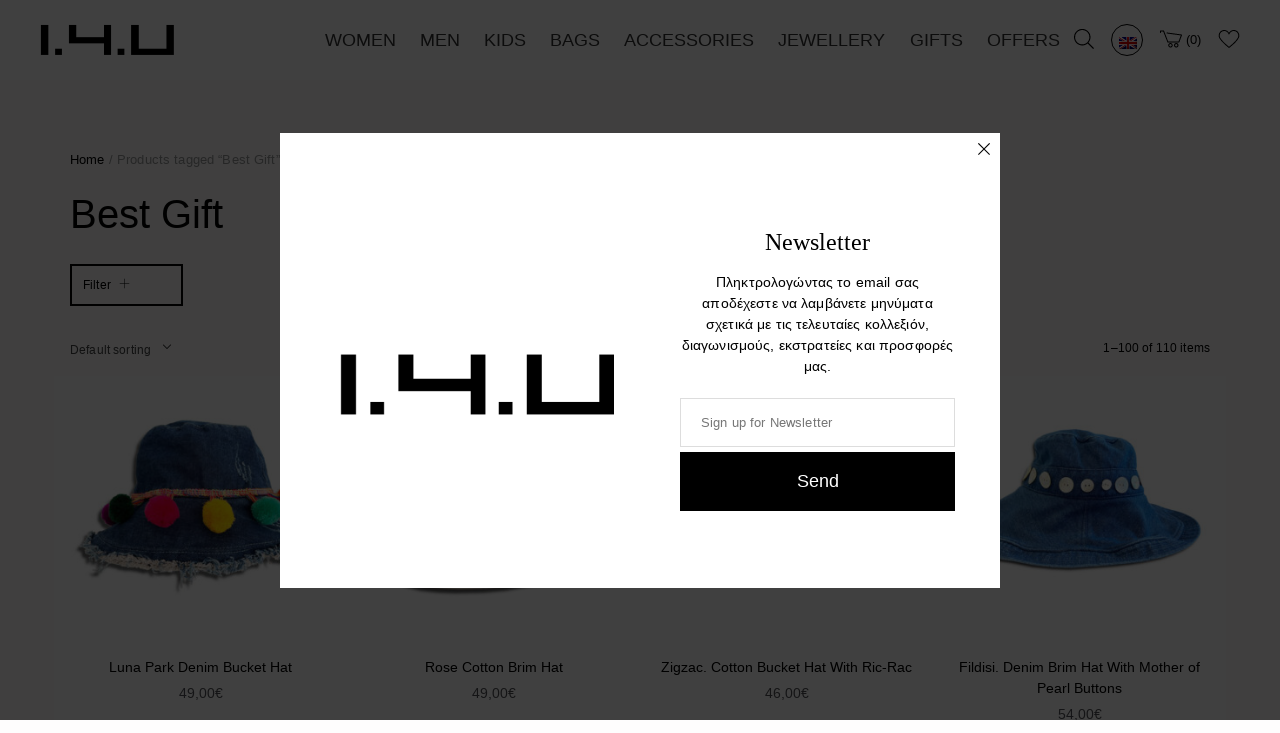

--- FILE ---
content_type: text/html; charset=UTF-8
request_url: https://www.14u.gr/en/product-tag/best-gift/
body_size: 54266
content:
<!DOCTYPE html>
<html lang="en-US">
<head>
	<meta charset="UTF-8">
	<meta name="viewport" content="width=device-width, initial-scale=1">
	<link rel="profile" href="http://gmpg.org/xfn/11">
	<link rel="pingback" href="https://www.14u.gr/xmlrpc.php">
					<script>document.documentElement.className = document.documentElement.className + ' yes-js js_active js'</script>
				<meta name='robots' content='max-image-preview:large' />
<link rel="alternate" hreflang="en" href="https://www.14u.gr/en/product-tag/best-gift/" />
<link rel="alternate" hreflang="el" href="https://www.14u.gr/product-tag/%cf%84%ce%bf-%ce%ba%ce%b1%ce%bb%cf%8d%cf%84%ce%b5%cf%81%ce%bf-%ce%b4%cf%8e%cf%81%ce%bf/" />
<link rel="alternate" hreflang="x-default" href="https://www.14u.gr/product-tag/%cf%84%ce%bf-%ce%ba%ce%b1%ce%bb%cf%8d%cf%84%ce%b5%cf%81%ce%bf-%ce%b4%cf%8e%cf%81%ce%bf/" />

	<!-- This site is optimized with the Yoast SEO Premium plugin v15.8.2 - https://yoast.com/wordpress/plugins/seo/ -->
	<title>Best Gift | 1.4.U® Official Store | Shop Unique Fashion Online...</title>
	<meta name="robots" content="index, follow, max-snippet:-1, max-image-preview:large, max-video-preview:-1" />
	<link rel="canonical" href="https://www.14u.gr/en/product-tag/best-gift/" />
	<link rel="next" href="https://www.14u.gr/en/product-tag/best-gift/page/2/" />
	<meta property="og:locale" content="en_US" />
	<meta property="og:type" content="article" />
	<meta property="og:title" content="Best Gift | 1.4.U® Official Store | Shop Unique Fashion Online..." />
	<meta property="og:url" content="https://www.14u.gr/en/product-tag/best-gift/" />
	<meta property="og:site_name" content="1.4.U® Official Store | Shop Unique Fashion Online..." />
	<meta name="twitter:card" content="summary_large_image" />
	<script type="application/ld+json" class="yoast-schema-graph">{"@context":"https://schema.org","@graph":[{"@type":"Organization","@id":"https://www.14u.gr/en/#organization","name":"1.4.U\u00ae Official Site","url":"https://www.14u.gr/en/","sameAs":[],"logo":{"@type":"ImageObject","@id":"https://www.14u.gr/en/#logo","inLanguage":"en-US","url":"https://www.14u.gr/wp-content/uploads/2020/04/1.4.U-theme-logo.png","width":150,"height":41,"caption":"1.4.U\u00ae Official Site"},"image":{"@id":"https://www.14u.gr/en/#logo"}},{"@type":"WebSite","@id":"https://www.14u.gr/en/#website","url":"https://www.14u.gr/en/","name":"1.4.U\u00ae Official Store | Shop Unique Fashion Online...","description":"1.4.U Hellenic, Greek, Fashion, Brand, Handmade, Womens, Mens, Clothes, Accessories, Kids, Home","publisher":{"@id":"https://www.14u.gr/en/#organization"},"potentialAction":[{"@type":"SearchAction","target":"https://www.14u.gr/en/?s={search_term_string}","query-input":"required name=search_term_string"}],"inLanguage":"en-US"},{"@type":"CollectionPage","@id":"https://www.14u.gr/en/product-tag/best-gift/#webpage","url":"https://www.14u.gr/en/product-tag/best-gift/","name":"Best Gift | 1.4.U\u00ae Official Store | Shop Unique Fashion Online...","isPartOf":{"@id":"https://www.14u.gr/en/#website"},"breadcrumb":{"@id":"https://www.14u.gr/en/product-tag/best-gift/#breadcrumb"},"inLanguage":"en-US","potentialAction":[{"@type":"ReadAction","target":["https://www.14u.gr/en/product-tag/best-gift/"]}]},{"@type":"BreadcrumbList","@id":"https://www.14u.gr/en/product-tag/best-gift/#breadcrumb","itemListElement":[{"@type":"ListItem","position":1,"item":{"@type":"WebPage","@id":"https://www.14u.gr/en/","url":"https://www.14u.gr/en/","name":"Home"}},{"@type":"ListItem","position":2,"item":{"@type":"WebPage","@id":"https://www.14u.gr/en/product-tag/best-gift/","url":"https://www.14u.gr/en/product-tag/best-gift/","name":"Best Gift"}}]}]}</script>
	<!-- / Yoast SEO Premium plugin. -->


<link rel="alternate" type="application/rss+xml" title="1.4.U® Official Store | Shop Unique Fashion Online... &raquo; Feed" href="https://www.14u.gr/en/feed/" />
<link rel="alternate" type="application/rss+xml" title="1.4.U® Official Store | Shop Unique Fashion Online... &raquo; Comments Feed" href="https://www.14u.gr/en/comments/feed/" />
<link rel="alternate" type="application/rss+xml" title="1.4.U® Official Store | Shop Unique Fashion Online... &raquo; Best Gift Tag Feed" href="https://www.14u.gr/en/product-tag/best-gift/feed/" />
<script >
/* <![CDATA[ */
window._wpemojiSettings = {"baseUrl":"https:\/\/s.w.org\/images\/core\/emoji\/15.0.3\/72x72\/","ext":".png","svgUrl":"https:\/\/s.w.org\/images\/core\/emoji\/15.0.3\/svg\/","svgExt":".svg","source":{"concatemoji":"https:\/\/www.14u.gr\/wp-includes\/js\/wp-emoji-release.min.js?ver=6.7"}};
/*! This file is auto-generated */
!function(i,n){var o,s,e;function c(e){try{var t={supportTests:e,timestamp:(new Date).valueOf()};sessionStorage.setItem(o,JSON.stringify(t))}catch(e){}}function p(e,t,n){e.clearRect(0,0,e.canvas.width,e.canvas.height),e.fillText(t,0,0);var t=new Uint32Array(e.getImageData(0,0,e.canvas.width,e.canvas.height).data),r=(e.clearRect(0,0,e.canvas.width,e.canvas.height),e.fillText(n,0,0),new Uint32Array(e.getImageData(0,0,e.canvas.width,e.canvas.height).data));return t.every(function(e,t){return e===r[t]})}function u(e,t,n){switch(t){case"flag":return n(e,"\ud83c\udff3\ufe0f\u200d\u26a7\ufe0f","\ud83c\udff3\ufe0f\u200b\u26a7\ufe0f")?!1:!n(e,"\ud83c\uddfa\ud83c\uddf3","\ud83c\uddfa\u200b\ud83c\uddf3")&&!n(e,"\ud83c\udff4\udb40\udc67\udb40\udc62\udb40\udc65\udb40\udc6e\udb40\udc67\udb40\udc7f","\ud83c\udff4\u200b\udb40\udc67\u200b\udb40\udc62\u200b\udb40\udc65\u200b\udb40\udc6e\u200b\udb40\udc67\u200b\udb40\udc7f");case"emoji":return!n(e,"\ud83d\udc26\u200d\u2b1b","\ud83d\udc26\u200b\u2b1b")}return!1}function f(e,t,n){var r="undefined"!=typeof WorkerGlobalScope&&self instanceof WorkerGlobalScope?new OffscreenCanvas(300,150):i.createElement("canvas"),a=r.getContext("2d",{willReadFrequently:!0}),o=(a.textBaseline="top",a.font="600 32px Arial",{});return e.forEach(function(e){o[e]=t(a,e,n)}),o}function t(e){var t=i.createElement("script");t.src=e,t.defer=!0,i.head.appendChild(t)}"undefined"!=typeof Promise&&(o="wpEmojiSettingsSupports",s=["flag","emoji"],n.supports={everything:!0,everythingExceptFlag:!0},e=new Promise(function(e){i.addEventListener("DOMContentLoaded",e,{once:!0})}),new Promise(function(t){var n=function(){try{var e=JSON.parse(sessionStorage.getItem(o));if("object"==typeof e&&"number"==typeof e.timestamp&&(new Date).valueOf()<e.timestamp+604800&&"object"==typeof e.supportTests)return e.supportTests}catch(e){}return null}();if(!n){if("undefined"!=typeof Worker&&"undefined"!=typeof OffscreenCanvas&&"undefined"!=typeof URL&&URL.createObjectURL&&"undefined"!=typeof Blob)try{var e="postMessage("+f.toString()+"("+[JSON.stringify(s),u.toString(),p.toString()].join(",")+"));",r=new Blob([e],{type:"text/javascript"}),a=new Worker(URL.createObjectURL(r),{name:"wpTestEmojiSupports"});return void(a.onmessage=function(e){c(n=e.data),a.terminate(),t(n)})}catch(e){}c(n=f(s,u,p))}t(n)}).then(function(e){for(var t in e)n.supports[t]=e[t],n.supports.everything=n.supports.everything&&n.supports[t],"flag"!==t&&(n.supports.everythingExceptFlag=n.supports.everythingExceptFlag&&n.supports[t]);n.supports.everythingExceptFlag=n.supports.everythingExceptFlag&&!n.supports.flag,n.DOMReady=!1,n.readyCallback=function(){n.DOMReady=!0}}).then(function(){return e}).then(function(){var e;n.supports.everything||(n.readyCallback(),(e=n.source||{}).concatemoji?t(e.concatemoji):e.wpemoji&&e.twemoji&&(t(e.twemoji),t(e.wpemoji)))}))}((window,document),window._wpemojiSettings);
/* ]]> */
</script>
<link rel='stylesheet' id='berocket_mm_quantity_style-css' href='https://www.14u.gr/wp-content/plugins/minmax-quantity-for-woocommerce/css/shop.css?ver=1.3.4.1'  media='all' />
<link rel='stylesheet' id='twb-open-sans-css' href='https://fonts.googleapis.com/css?family=Open+Sans%3A300%2C400%2C500%2C600%2C700%2C800&#038;display=swap&#038;ver=6.7'  media='all' />
<link rel='stylesheet' id='twb-global-css' href='https://www.14u.gr/wp-content/plugins/wd-instagram-feed/booster/assets/css/global.css?ver=1.0.0'  media='all' />
<style id='wp-emoji-styles-inline-css' >

	img.wp-smiley, img.emoji {
		display: inline !important;
		border: none !important;
		box-shadow: none !important;
		height: 1em !important;
		width: 1em !important;
		margin: 0 0.07em !important;
		vertical-align: -0.1em !important;
		background: none !important;
		padding: 0 !important;
	}
</style>
<link rel='stylesheet' id='wp-block-library-css' href='https://www.14u.gr/wp-includes/css/dist/block-library/style.min.css?ver=6.7'  media='all' />
<link rel='stylesheet' id='wc-block-vendors-style-css' href='https://www.14u.gr/wp-content/plugins/woocommerce/packages/woocommerce-blocks/build/vendors-style.css?ver=5.1.0'  media='all' />
<link rel='stylesheet' id='wc-block-style-css' href='https://www.14u.gr/wp-content/plugins/woocommerce/packages/woocommerce-blocks/build/style.css?ver=5.1.0'  media='all' />
<link rel='stylesheet' id='jquery-selectBox-css' href='https://www.14u.gr/wp-content/plugins/yith-woocommerce-wishlist/assets/css/jquery.selectBox.css?ver=1.2.0'  media='all' />
<link rel='stylesheet' id='yith-wcwl-font-awesome-css' href='https://www.14u.gr/wp-content/plugins/yith-woocommerce-wishlist/assets/css/font-awesome.css?ver=4.7.0'  media='all' />
<link rel='stylesheet' id='yith-wcwl-main-css' href='https://www.14u.gr/wp-content/plugins/yith-woocommerce-wishlist/assets/css/style.css?ver=3.0.22'  media='all' />
<style id='yith-wcwl-main-inline-css' >
.yith-wcwl-share li a{color: #FFFFFF;}.yith-wcwl-share li a:hover{color: #FFFFFF;}.yith-wcwl-share a.facebook{background: #39599E; background-color: #39599E;}.yith-wcwl-share a.facebook:hover{background: #595A5A; background-color: #595A5A;}.yith-wcwl-share a.twitter{background: #45AFE2; background-color: #45AFE2;}.yith-wcwl-share a.twitter:hover{background: #595A5A; background-color: #595A5A;}.yith-wcwl-share a.pinterest{background: #AB2E31; background-color: #AB2E31;}.yith-wcwl-share a.pinterest:hover{background: #595A5A; background-color: #595A5A;}.yith-wcwl-share a.email{background: #FBB102; background-color: #FBB102;}.yith-wcwl-share a.email:hover{background: #595A5A; background-color: #595A5A;}.yith-wcwl-share a.whatsapp{background: #00A901; background-color: #00A901;}.yith-wcwl-share a.whatsapp:hover{background: #595A5A; background-color: #595A5A;}
</style>
<style id='classic-theme-styles-inline-css' >
/*! This file is auto-generated */
.wp-block-button__link{color:#fff;background-color:#32373c;border-radius:9999px;box-shadow:none;text-decoration:none;padding:calc(.667em + 2px) calc(1.333em + 2px);font-size:1.125em}.wp-block-file__button{background:#32373c;color:#fff;text-decoration:none}
</style>
<style id='global-styles-inline-css' >
:root{--wp--preset--aspect-ratio--square: 1;--wp--preset--aspect-ratio--4-3: 4/3;--wp--preset--aspect-ratio--3-4: 3/4;--wp--preset--aspect-ratio--3-2: 3/2;--wp--preset--aspect-ratio--2-3: 2/3;--wp--preset--aspect-ratio--16-9: 16/9;--wp--preset--aspect-ratio--9-16: 9/16;--wp--preset--color--black: #000000;--wp--preset--color--cyan-bluish-gray: #abb8c3;--wp--preset--color--white: #ffffff;--wp--preset--color--pale-pink: #f78da7;--wp--preset--color--vivid-red: #cf2e2e;--wp--preset--color--luminous-vivid-orange: #ff6900;--wp--preset--color--luminous-vivid-amber: #fcb900;--wp--preset--color--light-green-cyan: #7bdcb5;--wp--preset--color--vivid-green-cyan: #00d084;--wp--preset--color--pale-cyan-blue: #8ed1fc;--wp--preset--color--vivid-cyan-blue: #0693e3;--wp--preset--color--vivid-purple: #9b51e0;--wp--preset--gradient--vivid-cyan-blue-to-vivid-purple: linear-gradient(135deg,rgba(6,147,227,1) 0%,rgb(155,81,224) 100%);--wp--preset--gradient--light-green-cyan-to-vivid-green-cyan: linear-gradient(135deg,rgb(122,220,180) 0%,rgb(0,208,130) 100%);--wp--preset--gradient--luminous-vivid-amber-to-luminous-vivid-orange: linear-gradient(135deg,rgba(252,185,0,1) 0%,rgba(255,105,0,1) 100%);--wp--preset--gradient--luminous-vivid-orange-to-vivid-red: linear-gradient(135deg,rgba(255,105,0,1) 0%,rgb(207,46,46) 100%);--wp--preset--gradient--very-light-gray-to-cyan-bluish-gray: linear-gradient(135deg,rgb(238,238,238) 0%,rgb(169,184,195) 100%);--wp--preset--gradient--cool-to-warm-spectrum: linear-gradient(135deg,rgb(74,234,220) 0%,rgb(151,120,209) 20%,rgb(207,42,186) 40%,rgb(238,44,130) 60%,rgb(251,105,98) 80%,rgb(254,248,76) 100%);--wp--preset--gradient--blush-light-purple: linear-gradient(135deg,rgb(255,206,236) 0%,rgb(152,150,240) 100%);--wp--preset--gradient--blush-bordeaux: linear-gradient(135deg,rgb(254,205,165) 0%,rgb(254,45,45) 50%,rgb(107,0,62) 100%);--wp--preset--gradient--luminous-dusk: linear-gradient(135deg,rgb(255,203,112) 0%,rgb(199,81,192) 50%,rgb(65,88,208) 100%);--wp--preset--gradient--pale-ocean: linear-gradient(135deg,rgb(255,245,203) 0%,rgb(182,227,212) 50%,rgb(51,167,181) 100%);--wp--preset--gradient--electric-grass: linear-gradient(135deg,rgb(202,248,128) 0%,rgb(113,206,126) 100%);--wp--preset--gradient--midnight: linear-gradient(135deg,rgb(2,3,129) 0%,rgb(40,116,252) 100%);--wp--preset--font-size--small: 13px;--wp--preset--font-size--medium: 20px;--wp--preset--font-size--large: 36px;--wp--preset--font-size--x-large: 42px;--wp--preset--spacing--20: 0.44rem;--wp--preset--spacing--30: 0.67rem;--wp--preset--spacing--40: 1rem;--wp--preset--spacing--50: 1.5rem;--wp--preset--spacing--60: 2.25rem;--wp--preset--spacing--70: 3.38rem;--wp--preset--spacing--80: 5.06rem;--wp--preset--shadow--natural: 6px 6px 9px rgba(0, 0, 0, 0.2);--wp--preset--shadow--deep: 12px 12px 50px rgba(0, 0, 0, 0.4);--wp--preset--shadow--sharp: 6px 6px 0px rgba(0, 0, 0, 0.2);--wp--preset--shadow--outlined: 6px 6px 0px -3px rgba(255, 255, 255, 1), 6px 6px rgba(0, 0, 0, 1);--wp--preset--shadow--crisp: 6px 6px 0px rgba(0, 0, 0, 1);}:where(.is-layout-flex){gap: 0.5em;}:where(.is-layout-grid){gap: 0.5em;}body .is-layout-flex{display: flex;}.is-layout-flex{flex-wrap: wrap;align-items: center;}.is-layout-flex > :is(*, div){margin: 0;}body .is-layout-grid{display: grid;}.is-layout-grid > :is(*, div){margin: 0;}:where(.wp-block-columns.is-layout-flex){gap: 2em;}:where(.wp-block-columns.is-layout-grid){gap: 2em;}:where(.wp-block-post-template.is-layout-flex){gap: 1.25em;}:where(.wp-block-post-template.is-layout-grid){gap: 1.25em;}.has-black-color{color: var(--wp--preset--color--black) !important;}.has-cyan-bluish-gray-color{color: var(--wp--preset--color--cyan-bluish-gray) !important;}.has-white-color{color: var(--wp--preset--color--white) !important;}.has-pale-pink-color{color: var(--wp--preset--color--pale-pink) !important;}.has-vivid-red-color{color: var(--wp--preset--color--vivid-red) !important;}.has-luminous-vivid-orange-color{color: var(--wp--preset--color--luminous-vivid-orange) !important;}.has-luminous-vivid-amber-color{color: var(--wp--preset--color--luminous-vivid-amber) !important;}.has-light-green-cyan-color{color: var(--wp--preset--color--light-green-cyan) !important;}.has-vivid-green-cyan-color{color: var(--wp--preset--color--vivid-green-cyan) !important;}.has-pale-cyan-blue-color{color: var(--wp--preset--color--pale-cyan-blue) !important;}.has-vivid-cyan-blue-color{color: var(--wp--preset--color--vivid-cyan-blue) !important;}.has-vivid-purple-color{color: var(--wp--preset--color--vivid-purple) !important;}.has-black-background-color{background-color: var(--wp--preset--color--black) !important;}.has-cyan-bluish-gray-background-color{background-color: var(--wp--preset--color--cyan-bluish-gray) !important;}.has-white-background-color{background-color: var(--wp--preset--color--white) !important;}.has-pale-pink-background-color{background-color: var(--wp--preset--color--pale-pink) !important;}.has-vivid-red-background-color{background-color: var(--wp--preset--color--vivid-red) !important;}.has-luminous-vivid-orange-background-color{background-color: var(--wp--preset--color--luminous-vivid-orange) !important;}.has-luminous-vivid-amber-background-color{background-color: var(--wp--preset--color--luminous-vivid-amber) !important;}.has-light-green-cyan-background-color{background-color: var(--wp--preset--color--light-green-cyan) !important;}.has-vivid-green-cyan-background-color{background-color: var(--wp--preset--color--vivid-green-cyan) !important;}.has-pale-cyan-blue-background-color{background-color: var(--wp--preset--color--pale-cyan-blue) !important;}.has-vivid-cyan-blue-background-color{background-color: var(--wp--preset--color--vivid-cyan-blue) !important;}.has-vivid-purple-background-color{background-color: var(--wp--preset--color--vivid-purple) !important;}.has-black-border-color{border-color: var(--wp--preset--color--black) !important;}.has-cyan-bluish-gray-border-color{border-color: var(--wp--preset--color--cyan-bluish-gray) !important;}.has-white-border-color{border-color: var(--wp--preset--color--white) !important;}.has-pale-pink-border-color{border-color: var(--wp--preset--color--pale-pink) !important;}.has-vivid-red-border-color{border-color: var(--wp--preset--color--vivid-red) !important;}.has-luminous-vivid-orange-border-color{border-color: var(--wp--preset--color--luminous-vivid-orange) !important;}.has-luminous-vivid-amber-border-color{border-color: var(--wp--preset--color--luminous-vivid-amber) !important;}.has-light-green-cyan-border-color{border-color: var(--wp--preset--color--light-green-cyan) !important;}.has-vivid-green-cyan-border-color{border-color: var(--wp--preset--color--vivid-green-cyan) !important;}.has-pale-cyan-blue-border-color{border-color: var(--wp--preset--color--pale-cyan-blue) !important;}.has-vivid-cyan-blue-border-color{border-color: var(--wp--preset--color--vivid-cyan-blue) !important;}.has-vivid-purple-border-color{border-color: var(--wp--preset--color--vivid-purple) !important;}.has-vivid-cyan-blue-to-vivid-purple-gradient-background{background: var(--wp--preset--gradient--vivid-cyan-blue-to-vivid-purple) !important;}.has-light-green-cyan-to-vivid-green-cyan-gradient-background{background: var(--wp--preset--gradient--light-green-cyan-to-vivid-green-cyan) !important;}.has-luminous-vivid-amber-to-luminous-vivid-orange-gradient-background{background: var(--wp--preset--gradient--luminous-vivid-amber-to-luminous-vivid-orange) !important;}.has-luminous-vivid-orange-to-vivid-red-gradient-background{background: var(--wp--preset--gradient--luminous-vivid-orange-to-vivid-red) !important;}.has-very-light-gray-to-cyan-bluish-gray-gradient-background{background: var(--wp--preset--gradient--very-light-gray-to-cyan-bluish-gray) !important;}.has-cool-to-warm-spectrum-gradient-background{background: var(--wp--preset--gradient--cool-to-warm-spectrum) !important;}.has-blush-light-purple-gradient-background{background: var(--wp--preset--gradient--blush-light-purple) !important;}.has-blush-bordeaux-gradient-background{background: var(--wp--preset--gradient--blush-bordeaux) !important;}.has-luminous-dusk-gradient-background{background: var(--wp--preset--gradient--luminous-dusk) !important;}.has-pale-ocean-gradient-background{background: var(--wp--preset--gradient--pale-ocean) !important;}.has-electric-grass-gradient-background{background: var(--wp--preset--gradient--electric-grass) !important;}.has-midnight-gradient-background{background: var(--wp--preset--gradient--midnight) !important;}.has-small-font-size{font-size: var(--wp--preset--font-size--small) !important;}.has-medium-font-size{font-size: var(--wp--preset--font-size--medium) !important;}.has-large-font-size{font-size: var(--wp--preset--font-size--large) !important;}.has-x-large-font-size{font-size: var(--wp--preset--font-size--x-large) !important;}
:where(.wp-block-post-template.is-layout-flex){gap: 1.25em;}:where(.wp-block-post-template.is-layout-grid){gap: 1.25em;}
:where(.wp-block-columns.is-layout-flex){gap: 2em;}:where(.wp-block-columns.is-layout-grid){gap: 2em;}
:root :where(.wp-block-pullquote){font-size: 1.5em;line-height: 1.6;}
</style>
<link rel='stylesheet' id='wpml-blocks-css' href='https://www.14u.gr/wp-content/plugins/sitepress-multilingual-cms/dist/css/blocks/styles.css?ver=4.6.11'  media='all' />
<link rel='stylesheet' id='contact-form-7-css' href='https://www.14u.gr/wp-content/plugins/contact-form-7/includes/css/styles.css?ver=5.4.1'  media='all' />
<link rel='stylesheet' id='rs-plugin-settings-css' href='https://www.14u.gr/wp-content/plugins/revslider/public/assets/css/rs6.css?ver=6.1.5'  media='all' />
<style id='rs-plugin-settings-inline-css' >
#rs-demo-id {}
</style>
<style id='woocommerce-inline-inline-css' >
.woocommerce form .form-row .required { visibility: visible; }
</style>
<link rel='stylesheet' id='flexible_shipping_notices-css' href='https://www.14u.gr/wp-content/plugins/flexible-shipping/vendor_prefixed/wpdesk/wp-wpdesk-fs-table-rate/assets/css/notices.css?ver=4.6.0.250'  media='all' />
<link rel='stylesheet' id='wpml-legacy-dropdown-0-css' href='https://www.14u.gr/wp-content/plugins/sitepress-multilingual-cms/templates/language-switchers/legacy-dropdown/style.min.css?ver=1'  media='all' />
<link rel='stylesheet' id='wcapf-style-css' href='https://www.14u.gr/wp-content/plugins/agni-merino-plugin/inc/ajax-product-filter/assets/css/wcapf-styles.css?ver=6.7'  media='all' />
<link rel='stylesheet' id='xoo_wsc-css' href='https://www.14u.gr/wp-content/plugins/agni-merino-plugin/inc/side-cart-woocommerce/css/xoo-wsc-public.css?ver=1.0.2'  media='all' />
<link rel='stylesheet' id='product-size-charts-css' href='https://www.14u.gr/wp-content/plugins/woo-advanced-product-size-chart/public/css/size-chart-for-woocommerce-public.css?ver=2.4.7'  media='all' />
<link rel='stylesheet' id='woocommerce_prettyPhoto_css-css' href='//www.14u.gr/wp-content/plugins/woocommerce/assets/css/prettyPhoto.css?ver=3.1.6'  media='all' />
<link rel='stylesheet' id='dgwt-wcas-style-css' href='https://www.14u.gr/wp-content/plugins/ajax-search-for-woocommerce-premium/assets/css/style.min.css?ver=1.9.0'  media='all' />
<link rel='stylesheet' id='ionicons-css' href='https://www.14u.gr/wp-content/themes/merino/css/ionicons.min.css?ver=2.0.1'  media='all' />
<link rel='stylesheet' id='font-awesome-css' href='https://www.14u.gr/wp-content/themes/merino/css/font-awesome.min.css?ver=4.7.0'  media='all' />
<style id='font-awesome-inline-css' >
[data-font="FontAwesome"]:before {font-family: 'FontAwesome' !important;content: attr(data-icon) !important;speak: none !important;font-weight: normal !important;font-variant: normal !important;text-transform: none !important;line-height: 1 !important;font-style: normal !important;-webkit-font-smoothing: antialiased !important;-moz-osx-font-smoothing: grayscale !important;}
</style>
<link rel='stylesheet' id='pe-stroke-css' href='https://www.14u.gr/wp-content/themes/merino/css/Pe-icon-7-stroke.min.css?ver=1.2.0'  media='all' />
<link rel='stylesheet' id='pe-filled-css' href='https://www.14u.gr/wp-content/themes/merino/css/Pe-icon-7-filled.min.css?ver=1.2.0'  media='all' />
<link rel='stylesheet' id='linea-arrows-css' href='https://www.14u.gr/wp-content/themes/merino/css/linea-arrows.min.css?ver=1.0'  media='all' />
<link rel='stylesheet' id='linea-basic-css' href='https://www.14u.gr/wp-content/themes/merino/css/linea-basic.min.css?ver=1.0'  media='all' />
<link rel='stylesheet' id='linea-elaboration-css' href='https://www.14u.gr/wp-content/themes/merino/css/linea-elaboration.min.css?ver=1.0'  media='all' />
<link rel='stylesheet' id='linea-ecommerce-css' href='https://www.14u.gr/wp-content/themes/merino/css/linea-ecommerce.min.css?ver=1.0'  media='all' />
<link rel='stylesheet' id='linea-software-css' href='https://www.14u.gr/wp-content/themes/merino/css/linea-software.min.css?ver=1.0'  media='all' />
<link rel='stylesheet' id='linea-music-css' href='https://www.14u.gr/wp-content/themes/merino/css/linea-music.min.css?ver=1.0'  media='all' />
<link rel='stylesheet' id='linea-weather-css' href='https://www.14u.gr/wp-content/themes/merino/css/linea-weather.min.css?ver=1.0'  media='all' />
<link rel='stylesheet' id='animate-css' href='https://www.14u.gr/wp-content/plugins/enjoy-instagram-instagram-responsive-images-gallery-and-carousel/assets/css/animate.min.css?ver=6.2.2'  media='all' />
<link rel='stylesheet' id='merino-bootstrap-css' href='https://www.14u.gr/wp-content/themes/merino/css/merino.css?ver=6.7'  media='all' />
<link rel='stylesheet' id='merino-agni-vc-styles-css' href='https://www.14u.gr/wp-content/themes/merino/css/agni-vc-styles.css?ver=1.1.10'  media='all' />
<link rel='stylesheet' id='merino-style-css' href='https://www.14u.gr/wp-content/themes/merino/style.css?ver=1.1.10'  media='all' />
<link rel='stylesheet' id='merino-responsive-css' href='https://www.14u.gr/wp-content/themes/merino/css/responsive.css?ver=1.1.10'  media='all' />
<link rel='stylesheet' id='agni-custom-font-css' href='https://www.14u.gr/wp-content/plugins/agni-merino-plugin/inc/agni-custom-fonts/css/custom.css?ver=6.7'  media='all' />
<style id='agni-custom-font-inline-css' >
@font-face { font-family: "Open Sans"; font-weight: normal; font-style: normal; }
</style>
<link rel='stylesheet' id='tawcvs-frontend-css' href='https://www.14u.gr/wp-content/plugins/agni-merino-plugin/inc/variation-swatches-for-woocommerce/includes/../assets/css/frontend.css?ver=20160615'  media='all' />
<link rel='stylesheet' id='merino-woocommerce-style-css' href='https://www.14u.gr/wp-content/themes/merino/template/woocommerce/css/woocommerce-style.css?ver=1.1.10'  media='all' />
<link rel='stylesheet' id='merino-custom-styles-css' href='https://www.14u.gr/wp-content/themes/merino/css/custom.css?ver=6.7'  media='all' />
<style id='merino-custom-styles-inline-css' >
body{
					visibility: hidden;
				}/* Merino Custom CSS */
		

			body{
				font-size: 14px;
				line-height: 1.5;
				text-transform: none;
			}
			h1, .h1{
				font-size: 40px;
			}
			h2, .h2{
				font-size: 34px;
			}
			h3, .h3{
				font-size: 28px;
			}
			h4, .h4{
				font-size: 24px;
			}
			h5, .h5{
				font-size: 22px;
			}
			h6, .h6{
				font-size: 18px;
			}

			ul.nav-menu-content:not(.additional-primary-nav-menu-content) >li, div.nav-menu-content:not(.additional-primary-nav-menu-content) ul > li, ul.nav-menu-content:not(.additional-primary-nav-menu-content) >li >a, div.nav-menu-content:not(.additional-primary-nav-menu-content) ul > li > a, .side-header-menu ul.tab-nav-menu-content >li >a, .side-header-menu div.nav-menu-content:not(.additional-primary-nav-menu-content) ul > li > a{
				font-size: 18px;
			}
			.nav-menu a, .tab-nav-menu a, ul.nav-menu-content >li >a, div.nav-menu-content ul > li > a, .side-header-menu ul.tab-nav-menu-content >li >a, .side-header-menu div.nav-menu-content ul > li > a{
				text-transform: none;
			}
			.nav-menu a, .tab-nav-menu a{
				font-size: 11px;
			}
			.nav-menu a, .tab-nav-menu a{
				text-transform: ;
			}
			
			.burg-text{
				color: ;
			}
			@media (min-width: 992px) {
				.header-menu-flex{
					min-height: 80px;
				}
			}
			.header-sticky.top-sticky .toggle-nav-menu-additional .burg-text{
				color: ;
			}
			
			h1, h2, h3, h4, h5, h6,.h1,.h2,.h3,.h4,.h5,.h6, .primary-typo, .vc_tta-title-text{
				line-height: 1.5;
				text-transform: none;
			}
			.section-sub-heading-text, .additional-typo{
				line-height: 1.5;
				text-transform: none;
			}

			.has-menu-button ul.nav-menu-content >li:last-child >a, .has-menu-button div.nav-menu-content >ul >li:last-child >a{
				font-size: px;
			}
			/*.has-menu-button ul.nav-menu-content >li:last-child >a, .has-menu-button div.nav-menu-content >ul >li:last-child >a{
				color: #1e1e20 !important;
			}*/

			.header-menu-icons .header-lang-toggle{
				-webkit-box-ordinal-group: 1;
				-webkit-order: 2;
				-ms-flex-order: 2;
				order: 2;
			} 
			.header-menu-icons .header-wpml-toggle{
				-webkit-box-ordinal-group: 2;
				-webkit-order: 3;
				-ms-flex-order: 3;
				order: 3;
			}
			.header-menu-icons .header-myaccount-toggle{
				-webkit-box-ordinal-group: 5;
				-webkit-order: 4;
				-ms-flex-order: 4;
				order: 4;
			}
			.header-menu-icons .header-currency-toggle{
				-webkit-box-ordinal-group: 8;
				-webkit-order: 8;
				-ms-flex-order: 7;
				order: 7;
			}
			.header-menu-icons .header-cart-toggle{
				-webkit-box-ordinal-group: 6;
				-webkit-order: 5;
				-ms-flex-order: 5;
				order: 5;
			} 
			.header-menu-icons .header-search-toggle{
				-webkit-box-ordinal-group: 2;
				-webkit-order: 1;
				-ms-flex-order: 1;
				order: 1;
			} 
			.header-menu-icons .header-social-toggle{
				-webkit-box-ordinal-group: 9;
				-webkit-order: 8;
				-ms-flex-order: 8;
				order: 8;
			}
			.header-menu-icons .header-wishlist-toggle{
				-webkit-box-ordinal-group: 7;
				-webkit-order: 6;
				-ms-flex-order: 6;
				order: 6;
			}

			.special-typo{
				line-height: 1.5;
				text-transform: none;
			}

			.preloader-style-2 .cssload-loader:before{
				border-color: #ffffff;
			}

			/* Merino Custom Colors */
			a, table tbody tr th, .additional-nav-menu a:hover, .nav-menu-content li a:hover, .nav-menu-content li a:active, .nav-menu-content li.current-menu-item:not(.current_page_item) > a, .nav-menu-content li ul li.current-menu-item:not(.current_page_item) > a, .nav-menu-content .current_page_ancestor .current-menu-item:not(.current_page_item) > a:hover, .tab-nav-menu a:hover, .footer-bar form.mc4wp-form .merino-subscribe-form-style-1 input[type="submit"].merino-submit-for-widget, .header-toggle ul a:hover, .agni-slide-buttons .btn-white.btn-plain i, .post-author a, .post-sharing-buttons a:hover, .widget_merino_social_icons a:hover, .filter a:hover, .filter a:focus, .filter a.active, .agni-section-heading .section-heading-icon{
				color: #000000;
			}
			.header-short-note, .owl-dot.active span, .ba-slider .handle span, .posts-navigation .nav-links a, .post-password-form input[type="submit"], .mc4wp-form input[type="submit"], .member-post .member-divide-line span, .hotspot-content-inner .add_to_cart_button {
				background-color: #000000;
			}
			blockquote, table thead th, .has-menu-hightlight .current-menu-item > a, .has-menu-hightlight .current-menu-parent .sub-menu .current-menu-item > a, .has-menu-button ul.nav-menu-content:not(.additional-primary-nav-menu-content) >li:last-child >a, .has-menu-button div.nav-menu-content:not(.additional-primary-nav-menu-content) >ul >li:last-child >a, .has-additional-primary-menu-button ul.additional-primary-nav-menu-content >li:last-child >a, .has-additional-primary-menu-button div.additional-primary-nav-menu-content >ul >li:last-child >a, .footer-bar form.mc4wp-form .merino-subscribe-form-style-1 input[type="email"], .widget_merino_social_icons a:hover, .milestone-style-1  .mile-count h3:after, .feature-box-title:after {
				border-color: #000000;
			}

			input[type="text"], input[type="email"], input[type="url"], input[type="password"], input[type="search"], textarea, a, .h1, .h2, .h3, .h4, .h5, .h6, h1, h2, h3, h4, h5, h6, .h1 .small, .h1 small, .h2 .small, .h2 small, .h3 .small, .h3 small, .h4 .small, .h4 small, .h5 .small, .h5 small, .h6 .small, .h6 small, h1 .small, h1 small, h2 .small, h2 small, h3 .small, h3 small, h4 .small, h4 small, h5 .small, h5 small, h6 .small, h6 small, .nav-menu a, .header-icon .logo-text, .nav-menu-content .current_page_ancestor .current-menu-item:not(.current_page_item) > a, .toggle-nav-menu, .footer-bar .textwidget i, .blog-single-post .tags-links a, .post-format-link:before, .post-format-quote:before, .comment-form input[type="submit"], .widget_tag_cloud a, .widget_merino_instagram .follow-link, .portfolio-post .portfolio-content-container, .mfp-image-popup .mfp-close-btn-in .mfp-close, .service-box i, .countdown-has-background .countdown-holder, .countdown-has-border .countdown-holder{
				color: #000000;
			}
			.burg, .burg:before, .burg:after, .cd-headline.type .cd-words-wrapper::after, .divide-line span, .progress-bar, .nav-tabs-style-3 .nav-tabs li.active, .accordion-style-3 .panel-title:not(.collapsed), .cssload-back{
				background-color: #000000;
			}
			.comment-form input[type="submit"], .sidebar .widget-title:after, .widget_merino_instagram .follow-link, .nav-tabs-style-1 .nav-tabs li.active a, .nav-tabs li a:hover, .nav-tabs li a:focus, .nav-tabs-style-2 .nav-tabs li.active, .accordion-style-3 .panel-title:not(.collapsed){
				border-color: #000000;
			}

			body, .header-social a, .post-sharing-buttons a, .portfolio-bottom-caption .portfolio-bottom-caption-category li{
				color: #000000;
			}

			/* Nav menu Color */
			.nav-menu-content li.current-menu-item:not(.current_page_item) > a, .nav-menu-content li ul li.current-menu-item:not(.current_page_item) > a, .nav-menu-content li.current-menu-item:not(.current_page_item) > a:hover, .nav-menu-content li ul li.current-menu-item:not(.current_page_item) > a:hover{
				color: #1e1e20;
			}
			.nav-menu-content .current_page_ancestor .current-menu-item:not(.current_page_item) > a {
			    color:#333333;
			}
			.nav-menu-content .current_page_ancestor .current-menu-item:not(.current_page_item) > a:hover {
				color:#1e1e20;
			}

			/* Buttons */
			/*.btn-default, input.btn-default {
				color: #fff;
				background-color: #000000;
				border-color: #000000;
			}
			.btn-primary, input.btn-primary {
				color: #fff;
				background-color: #000000;
				border-color: #000000;
			}
			.btn-accent, input.btn-accent {
				color: #fff;
				background-color: #000000;
				border-color: #000000;
			}
			.btn-alt, .btn-alt:focus, .btn-alt:hover, input.btn-alt, input.btn-alt:focus, input.btn-alt:hover {
				background-color: transparent;
			}
			.btn-default.btn-alt, input.btn-default.btn-alt {
				color: #000000;
				border-color: #000000;
			}
			.btn-primary.btn-alt, input.btn-primary.btn-alt {
				color: #000000;
				border-color: #000000;
			}
			.btn-accent.btn-alt, input.btn-accent.btn-alt {
				color: #000000;
				border-color: #000000;
			}
			.btn-link {
				color: #000000;
				border-color: transparent;
			}
			.btn-link:hover {
				border-color: #000000;
			}*/

			/* Layout Content Padding */
			.has-padding, .has-padding .top-padding, .has-padding .bottom-padding, .has-padding .header-sticky, .has-padding .header-top-bar, .has-padding .header-navigation-menu{
				border-width: 30px;
			}
			@media (max-width:767px) {
				.has-padding, .has-padding .top-padding, .has-padding .bottom-padding{
					border-width: 0;
				}
			}
			@media (min-width:1200px) {
				.has-padding .side-header-menu{
					margin-left: 30px;
					margin-top: 30px;
					bottom: 30px;
				}

				.reverse_skin.side-header-menu ul.tab-nav-menu-content >li >a, .reverse_skin.side-header-menu div.nav-menu-content ul > li > a, .reverse_skin.side-header-menu .tab-nav-menu a{
					color: ;
				}
				.reverse_skin.side-header-menu ul.tab-nav-menu-content >li >a:hover, .reverse_skin.side-header-menu div.nav-menu-content ul > li > a:hover, .reverse_skin.side-header-menu .tab-nav-menu a:hover{
					color: ;
				}

			}
			@media (min-width:768px) {
				.has-padding .mfp-main .mfp-container{
					border-width: 30px;
				}
			}
			.has-padding, .has-padding .top-padding, .has-padding .bottom-padding, .has-padding .header-top-bar, .has-padding .header-navigation-menu, .has-padding .mfp-main .mfp-container{
				border-color: #fff;
			}
			@media (min-width: 992px){
				.has-sticky-footer {
				    bottom: 30px;
				}
			}

			.toggle-circled{
			    border-color: #020202;
			}
			.header-social a, .header-toggle a, .header-toggle span{
			    color: #020202;
			    fill: #020202;
			}
			.header-toggle ul a:hover{
			    color: #1e1e20;
			}
			.header-sticky.top-sticky .header-menu-icons-additional-color .toggle-circled{
			    border-color: ;
			}
			.header-sticky.top-sticky .header-menu-icons-additional-color .header-social a, .header-sticky.top-sticky .header-menu-icons-additional-color .header-toggle a, .header-sticky.top-sticky .header-menu-icons-additional-color .header-toggle span{
			    color: ;
			    fill: ;
			}
			.header-sticky.top-sticky .header-menu-icons-additional-color .header-toggle ul a:hover{
			    color: ;
			}
			
			.toggle-nav-menu{
				color: #333333;
			}
			.header-sticky.top-sticky .toggle-nav-menu.toggle-nav-menu-additional{
				color: ;
			}
			/*.burg-text{
				color: #333333;
			}
			.burg, .burg:before, .burg:after{
				background-color: #333333;
			}*/

			.header-sticky.top-sticky .toggle-nav-menu-additional .burg, .header-sticky.top-sticky .toggle-nav-menu-additional .burg:before, .header-sticky.top-sticky .toggle-nav-menu-additional .burg:after{
				background-color: ;
			}
			.activeBurg.burg, .activeBurg.burg:before, .activeBurg.burg:after{
				background-color: #333333;
			}
			.header-sticky.top-sticky .toggle-nav-menu-additional .activeBurg.burg, .header-sticky.top-sticky .toggle-nav-menu-additional .activeBurg.burg:before, .header-sticky.top-sticky .toggle-nav-menu-additional .activeBurg.burg:after{
				background-color: #333333;
			}
			.header-navigation-menu .header-menu-content, .reverse_skin.header-sticky.top-sticky.header-navigation-menu.header-menu-border-additional:not(.side-header-menu) .header-menu-content, .reverse_skin.header-sticky.top-sticky.side-header-menu.header-menu-border-additional:not(.side-header-menu) .tab-nav-menu{
				border-top:0;
				border-left:0;
				border-right:0;
				border-bottom: 0;
			}
			.header-navigation-menu.center-header-menu .header-menu-content, .reverse_skin.header-sticky.top-sticky.header-navigation-menu.center-header-menu.header-menu-border-additional:not(.side-header-menu) .header-menu-content{
				border-top: 0;
			}
			.header-navigation-menu .header-menu-flex > div:first-child .header-icon, .reverse_skin.header-sticky.top-sticky.header-navigation-menu.header-menu-border-additional:not(.side-header-menu)  .header-menu-flex > div:first-child .header-icon{
				border-right: 0;
			}
			.header-navigation-menu:not(.center-header-menu) .header-menu-flex > div:last-child .header-menu-icons, .reverse_skin.header-sticky.top-sticky.header-navigation-menu.header-menu-border-additional:not(.side-header-menu):not(.center-header-menu) .header-menu-flex > div:last-child .header-menu-icons{
				border-left: 0;
			}
			.header-navigation-menu .header-menu-content, .reverse_skin.header-sticky.top-sticky.header-navigation-menu.header-menu-border-additional:not(.side-header-menu) .header-menu-content, .reverse_skin.header-sticky.top-sticky.side-header-menu.header-menu-border-additional:not(.side-header-menu) .tab-nav-menu, .header-navigation-menu.center-header-menu .header-menu-content, .reverse_skin.header-sticky.top-sticky.header-navigation-menu.center-header-menu.header-menu-border-additional:not(.side-header-menu) .header-menu-content, .header-navigation-menu .header-menu-flex > div:first-child .header-icon, .reverse_skin.header-sticky.top-sticky.header-navigation-menu.header-menu-border-additional:not(.side-header-menu)  .header-menu-flex > div:first-child .header-icon, .header-navigation-menu:not(.center-header-menu) .header-menu-flex > div:last-child .header-menu-icons, .reverse_skin.header-sticky.top-sticky.header-navigation-menu.header-menu-border-additional:not(.side-header-menu):not(.center-header-menu) .header-menu-flex > div:last-child .header-menu-icons{
				border-style: none;
			}

			.header-sticky.top-sticky.header-navigation-menu.header-menu-border-additional:not(.side-header-menu) .header-menu-content, .header-sticky.top-sticky.side-header-menu.header-menu-border-additional:not(.side-header-menu) .tab-nav-menu, .reverse_skin.header-navigation-menu .header-menu-content{
				border-bottom: 0;
			}
			.header-sticky.top-sticky.header-navigation-menu.center-header-menu.header-menu-border-additional:not(.side-header-menu) .header-menu-content, .reverse_skin.header-navigation-menu.center-header-menu .header-menu-content{
				border-top: 0;
			}
			.header-sticky.top-sticky.header-navigation-menu.header-menu-border-additional:not(.side-header-menu) .header-menu-flex > div:first-child .header-icon, .reverse_skin.header-navigation-menu .header-menu-flex > div:first-child .header-icon{
				border-right: 0;
			}
			.header-sticky.top-sticky.header-navigation-menu.header-menu-border-additional:not(.side-header-menu):not(.center-header-menu) .header-menu-flex > div:last-child .header-menu-icons,.reverse_skin.header-navigation-menu:not(.center-header-menu) .header-menu-flex > div:last-child .header-menu-icons{
				border-left: 0;
			}
			.header-sticky.top-sticky.header-navigation-menu.header-menu-border-additional:not(.side-header-menu) .header-menu-content, .header-sticky.top-sticky.side-header-menu.header-menu-border-additional:not(.side-header-menu) .tab-nav-menu, .reverse_skin.header-navigation-menu .header-menu-content, 

			.header-sticky.top-sticky.header-navigation-menu.center-header-menu.header-menu-border-additional:not(.side-header-menu) .header-menu-content, .reverse_skin.header-navigation-menu.center-header-menu .header-menu-content, 

			.header-sticky.top-sticky.header-navigation-menu.header-menu-border-additional:not(.side-header-menu) .header-menu-flex > div:first-child .header-icon, .reverse_skin.header-navigation-menu .header-menu-flex > div:first-child .header-icon, 

			.header-sticky.top-sticky.header-navigation-menu.header-menu-border-additional:not(.side-header-menu):not(.center-header-menu) .header-menu-flex > div:last-child .header-menu-icons,.reverse_skin.header-navigation-menu:not(.center-header-menu) .header-menu-flex > div:last-child .header-menu-icons{
				border-style: solid;
			}
			
			/* Reverse Skin */
			.reverse_skin .toggle-circled{
			    border-color: ;
			}
			.reverse_skin .header-social a, .reverse_skin .header-toggle a, .reverse_skin .header-toggle span{
			    color: ;
			    fill: ;
			}
			.reverse_skin .header-toggle ul a:hover{
			    color: ;
			}
			.reverse_skin.header-sticky.top-sticky .header-menu-icons-additional-color .toggle-circled{
			    border-color: #020202;
			}
			.reverse_skin.header-sticky.top-sticky .header-menu-icons-additional-color .header-social a, .reverse_skin.header-sticky.top-sticky .header-menu-icons-additional-color .header-toggle a, .reverse_skin.header-sticky.top-sticky .header-menu-icons-additional-color .header-toggle span{
			    color: #020202;
			    fill: #020202;
			}
			.reverse_skin.header-sticky.top-sticky .header-menu-icons-additional-color .header-toggle ul a:hover{
			    color: #1e1e20;
			}
			
			.reverse_skin .toggle-nav-menu{
				color: ;
			}
			.reverse_skin.header-sticky.top-sticky .toggle-nav-menu.toggle-nav-menu-additional{
				color: #333333;
			}
			.reverse_skin .burg, .reverse_skin .burg:before, .reverse_skin .burg:after{
				background-color: ;
			}

			.reverse_skin.header-sticky.top-sticky .toggle-nav-menu-additional .burg, .reverse_skin.header-sticky.top-sticky .toggle-nav-menu-additional .burg:before, .reverse_skin.header-sticky.top-sticky .toggle-nav-menu-additional .burg:after{
				background-color: #333333;
			}
			.reverse_skin .activeBurg.burg, .reverse_skin .activeBurg.burg:before, .reverse_skin .activeBurg.burg:after{
				background-color: #333333;
			}
			.reverse_skin.header-sticky.top-sticky .toggle-nav-menu-additional .activeBurg.burg, .reverse_skin.header-sticky.top-sticky .toggle-nav-menu-additional .activeBurg.burg:before, .reverse_skin.header-sticky.top-sticky .toggle-nav-menu-additional .activeBurg.burg:after{
				background-color: #333333;
			}


			.footer-social .circled{
				color: #333333;
			}
			.footer-social a, .footer-social .circled{
				color: #333333;
			}
			.footer-social .circled{
				border-color: #333333;
			}
			.footer-social a:hover, .footer-social .circled:hover{
				color: #1e1e20;
			}
			.footer-social .circled:hover{
				border-color: #1e1e20;
			}
			/*.activeBurg.burg, .header-sticky.top-sticky .toggle-nav-menu-additional .activeBurg.burg, .reverse_skin .activeBurg.burg, .reverse_skin.header-sticky.top-sticky .toggle-nav-menu-additional .activeBurg.burg{
				background-color: transparent;
			}*/
			.portfolio-navigation-container .post-navigation a {
			    background-color: transparent;
		}.shop-filter-btn-wrap .shop-filter-btn, .woocommerce .select2-container--default .select2-results__option--highlighted[aria-selected], .woocommerce .price, .woocommerce .price ins, .woocommerce #comments .star-rating span:before, .woocommerce p.stars:hover a:after, .woocommerce p.stars.selected a:after, .woocommerce .page-cart-summary .shop_table input[type="submit"], .cart-empty:before, .woocommerce .checkout_coupon input[type="submit"], .woocommerce .woocommerce-checkout-review-order-table .order-total, .woocommerce .woocommerce-checkout-review-order-table .order-total span, .woocommerce-order .woocommerce-thankyou-order-received, .woocommerce-MyAccount-content .edit-account legend, .woocommerce-page .select2-container--default .select2-results__option--highlighted[aria-selected], .select2-container--default .select2-results__option--highlighted[data-selected], .woocommerce-page .select2-container--default .select2-results__option[aria-selected=true], .select2-container--default .select2-results__option[data-selected=true]{
				color: #000000;
			}
			.woocommerce .products .shop-column.product-hover-style-2 .product-buttons a.agni-quick-view-btn, .woocommerce-dropdown-list, .woocommerce .products .product .onsale, .single-product-page .single-product-images .onsale, .woocommerce .sidebar .widget_shopping_cart .buttons a, .woocommerce .widget_price_filter .noUi-connect, .woocommerce .widget_price_filter .price_slider_amount .button, .woocommerce .widget_price_filter .ui-slider .ui-slider-range, .single-product-page .single-product-description button, .product-type-external .single-product-page .single-product-description a.single_add_to_cart_button, .product-type-grouped .single-product-description .group_table .button.product_type_variable, .woocommerce .page-cart-calculation .cart-collaterals .wc-proceed-to-checkout .checkout-button, .woocommerce .page-cart-calculation .cart-collaterals .wc-proceed-to-checkout .checkout-button:hover, .woocommerce .login input[type="submit"], .woocommerce .register input[type="submit"], .woocommerce-checkout-payment .place-order button[type="submit"], .woocommerce-checkout-payment .place-order button[type="submit"]:hover, .woocommerce-MyAccount-content .woocommerce-orders-table__cell-order-actions a, .woocommerce .track_order input[type="submit"], .header-cart-toggle .buttons a, .woocommerce .single-product-add-to-cart-sticky-content button, .woocommerce .single-product-add-to-cart-sticky a.single_add_to_cart_button, .woocommerce .wishlist_table td.product-add-to-cart a{
				background-color: #000000;
			}
			.shop-filter-btn-wrap .shop-filter-btn, .woocommerce .products .product-thumbnail .product-buttons a, .woocommerce .product-title a:hover, .woocommerce .widget_price_filter .noUi-handle, .woocommerce .widget_price_filter .price_slider_amount .button, .woocommerce .widget_price_filter .ui-slider .ui-slider-handle, .woocommerce .wc-tabs li.active a, .woocommerce .page-cart-summary .shop_table input[type="text"], .woocommerce .page-cart-summary .shop_table input[type="submit"], .woocommerce .page-cart-summary .shop_table .coupon, .woocommerce .checkout_coupon .form-row{
				border-color: #000000;
			}

			.woocommerce .sidebar .widget_shopping_cart .remove, .woocommerce-billing-fields label, .shipping_address label{
				color: #000000;
			}
			.woocommerce .page-cart-calculation .cart-collaterals .wc-proceed-to-checkout a, .woocommerce .page-cart-calculation .cart-collaterals .wc-proceed-to-checkout a, .woocommerce .cart_totals .shipping-calculator-form button, .woocommerce-checkout-payment .place-order input[type="submit"], .woocommerce-MyAccount-content .edit-account input[type="submit"], .woocommerce .track_order input[type="submit"]{
				background-color: #000000;
			}
			.woocommerce .cart_totals .shipping-calculator-form button, .woocommerce .wishlist_table td.product-add-to-cart a{
				border-color: #000000;
			}
			.woocommerce .price del, .woocommerce-dropdown-list, .toggle-woocommerce-dropdown, .single-product-page .single-product-description del .amount, .single-product-page .single-product-description table .label{
				color: #000000;
			}
			.woocommerce .lost_reset_password input[type="submit"]{
				background-color: #000000;
			}
                    #header{
   margin: 0 auto;
}
/* your styles here & you can delete above reference */
.demos img{
    border: 1px solid #ddd;
}


/* styles added additionally */
.page-id-3274 .header-short-note{
    display: none;
}
#agni-slider-280 .agni-slide-title.primary-typo{
    padding: 6px 16px;
    background-color: #fff;
}

/* προσθήκη γραμματοσειράς */

.body {
    font-family: "Open Sans" ;
}

.agni-single-products-gallery-wrapper{
   width: 100%
}                
</style>
<script  src="https://www.14u.gr/wp-includes/js/jquery/jquery.min.js?ver=3.7.1" id="jquery-core-js"></script>
<script  src="https://www.14u.gr/wp-includes/js/jquery/jquery-migrate.min.js?ver=3.4.1" id="jquery-migrate-js"></script>
<script  id="jquery-migrate-js-after">
/* <![CDATA[ */
(function($) {                    jQuery(document).ready(function(){
	/* your jquery here */
});                 })(jQuery)
/* ]]> */
</script>
<script  src="https://www.14u.gr/wp-content/plugins/wd-instagram-feed/booster/assets/js/circle-progress.js?ver=1.2.2" id="twb-circle-js"></script>
<script  id="twb-global-js-extra">
/* <![CDATA[ */
var twb = {"nonce":"94b52b6375","ajax_url":"https:\/\/www.14u.gr\/wp-admin\/admin-ajax.php","plugin_url":"https:\/\/www.14u.gr\/wp-content\/plugins\/wd-instagram-feed\/booster","href":"https:\/\/www.14u.gr\/wp-admin\/admin.php?page=twb_instagram-feed"};
var twb = {"nonce":"94b52b6375","ajax_url":"https:\/\/www.14u.gr\/wp-admin\/admin-ajax.php","plugin_url":"https:\/\/www.14u.gr\/wp-content\/plugins\/wd-instagram-feed\/booster","href":"https:\/\/www.14u.gr\/wp-admin\/admin.php?page=twb_instagram-feed"};
/* ]]> */
</script>
<script  src="https://www.14u.gr/wp-content/plugins/wd-instagram-feed/booster/assets/js/global.js?ver=1.0.0" id="twb-global-js"></script>
<script  src="https://www.14u.gr/wp-content/plugins/minmax-quantity-for-woocommerce/js/frontend.js?ver=6.7" id="berocket-front-cart-js-js"></script>
<script  src="https://www.14u.gr/wp-content/plugins/revslider/public/assets/js/revolution.tools.min.js?ver=6.0" id="tp-tools-js"></script>
<script  src="https://www.14u.gr/wp-content/plugins/revslider/public/assets/js/rs6.min.js?ver=6.1.5" id="revmin-js"></script>
<script  src="https://www.14u.gr/wp-content/plugins/woocommerce/assets/js/jquery-blockui/jquery.blockUI.min.js?ver=2.70" id="jquery-blockui-js"></script>
<script  id="wc-add-to-cart-js-extra">
/* <![CDATA[ */
var wc_add_to_cart_params = {"ajax_url":"\/wp-admin\/admin-ajax.php","wc_ajax_url":"\/en\/?wc-ajax=%%endpoint%%","i18n_view_cart":"View cart","cart_url":"https:\/\/www.14u.gr\/en\/cart\/","is_cart":"","cart_redirect_after_add":"no"};
/* ]]> */
</script>
<script  src="https://www.14u.gr/wp-content/plugins/woocommerce/assets/js/frontend/add-to-cart.min.js?ver=5.4.4" id="wc-add-to-cart-js"></script>
<script  src="https://www.14u.gr/wp-content/plugins/wp-lazy-load-images/js/jquery.lazyload.min.js?ver=1.9.7" id="jquery_lazy_load-js"></script>
<script  src="https://www.14u.gr/wp-content/plugins/sitepress-multilingual-cms/templates/language-switchers/legacy-dropdown/script.min.js?ver=1" id="wpml-legacy-dropdown-0-js"></script>
<script  src="https://www.14u.gr/wp-content/plugins/js_composer/assets/js/vendors/woocommerce-add-to-cart.js?ver=6.8.0" id="vc_woocommerce-add-to-cart-js-js"></script>
<script  id="wpml-browser-redirect-js-extra">
/* <![CDATA[ */
var wpml_browser_redirect_params = {"pageLanguage":"en","languageUrls":{"en_us":"https:\/\/www.14u.gr\/en\/product-tag\/best-gift\/","en":"https:\/\/www.14u.gr\/en\/product-tag\/best-gift\/","us":"https:\/\/www.14u.gr\/en\/product-tag\/best-gift\/","el":"https:\/\/www.14u.gr\/product-tag\/%cf%84%ce%bf-%ce%ba%ce%b1%ce%bb%cf%8d%cf%84%ce%b5%cf%81%ce%bf-%ce%b4%cf%8e%cf%81%ce%bf\/"},"cookie":{"name":"_icl_visitor_lang_js","domain":"www.14u.gr","path":"\/","expiration":24}};
/* ]]> */
</script>
<script  src="https://www.14u.gr/wp-content/plugins/sitepress-multilingual-cms/dist/js/browser-redirect/app.js?ver=4.6.11" id="wpml-browser-redirect-js"></script>
<link rel="https://api.w.org/" href="https://www.14u.gr/en/wp-json/" /><link rel="alternate" title="JSON" type="application/json" href="https://www.14u.gr/en/wp-json/wp/v2/product_tag/526" /><link rel="EditURI" type="application/rsd+xml" title="RSD" href="https://www.14u.gr/xmlrpc.php?rsd" />
<meta name="generator" content="WordPress 6.7" />
<meta name="generator" content="WooCommerce 5.4.4" />
<meta name="generator" content="WPML ver:4.6.11 stt:1,13;" />
<style></style><style >img.lazy { display: none; }</style>		<script >
			//Grid displaying after loading of images
			function display_grid() {
				jQuery('[id^="ei-grid-loading-"]').hide();
				jQuery('[id^="ei-grid-list-"]').show();
			}

			window.onload = display_grid;

			jQuery(function () {
				jQuery(document).on('click', '.fancybox-caption__body', function () {
					jQuery(this).toggleClass('full-caption')
				})
			});
		</script>
		<style >.dgwt-wcas-ico-magnifier,.dgwt-wcas-ico-magnifier-handler{max-width:20px}.dgwt-wcas-search-wrapp{max-width:600px}.dgwt-wcas-search-wrapp .dgwt-wcas-sf-wrapp input[type=search].dgwt-wcas-search-input,.dgwt-wcas-search-wrapp .dgwt-wcas-sf-wrapp input[type=search].dgwt-wcas-search-input:hover,.dgwt-wcas-search-wrapp .dgwt-wcas-sf-wrapp input[type=search].dgwt-wcas-search-input:focus{background-color:#f2f2f2;color:#020202;border-color:#020202}.dgwt-wcas-sf-wrapp input[type=search].dgwt-wcas-search-input::placeholder{color:#020202;opacity:.3}.dgwt-wcas-sf-wrapp input[type=search].dgwt-wcas-search-input::-webkit-input-placeholder{color:#020202;opacity:.3}.dgwt-wcas-sf-wrapp input[type=search].dgwt-wcas-search-input:-moz-placeholder{color:#020202;opacity:.3}.dgwt-wcas-sf-wrapp input[type=search].dgwt-wcas-search-input::-moz-placeholder{color:#020202;opacity:.3}.dgwt-wcas-sf-wrapp input[type=search].dgwt-wcas-search-input:-ms-input-placeholder{color:#020202}.dgwt-wcas-no-submit.dgwt-wcas-search-wrapp .dgwt-wcas-ico-magnifier path,.dgwt-wcas-search-wrapp .dgwt-wcas-close path{fill:#020202}.dgwt-wcas-loader-circular-path{stroke:#020202}.dgwt-wcas-preloader{opacity:.6}.dgwt-wcas-search-wrapp .dgwt-wcas-sf-wrapp .dgwt-wcas-search-submit::before{border-color:transparent #020000}.dgwt-wcas-search-wrapp .dgwt-wcas-sf-wrapp .dgwt-wcas-search-submit:hover::before,.dgwt-wcas-search-wrapp .dgwt-wcas-sf-wrapp .dgwt-wcas-search-submit:focus::before{border-right-color:#020000}.dgwt-wcas-search-wrapp .dgwt-wcas-sf-wrapp .dgwt-wcas-search-submit,.dgwt-wcas-om-bar .dgwt-wcas-om-return{background-color:#020000;color:#fff}.dgwt-wcas-search-wrapp .dgwt-wcas-ico-magnifier,.dgwt-wcas-search-wrapp .dgwt-wcas-sf-wrapp .dgwt-wcas-search-submit svg path,.dgwt-wcas-om-bar .dgwt-wcas-om-return svg path{fill:#fff}</style>	<noscript><style>.woocommerce-product-gallery{ opacity: 1 !important; }</style></noscript>
	<meta name="generator" content="Powered by WPBakery Page Builder - drag and drop page builder for WordPress."/>
<meta name="generator" content="Powered by Slider Revolution 6.1.5 - responsive, Mobile-Friendly Slider Plugin for WordPress with comfortable drag and drop interface." />
<link rel="icon" href="https://www.14u.gr/wp-content/uploads/2020/04/cropped-I-LOVE-1.4.U-Hellenic-Greek-Fashion-Brand-Handmade-Womens-Mens-Clothes-Accessories-Kids-Home-2-32x32.jpg" sizes="32x32" />
<link rel="icon" href="https://www.14u.gr/wp-content/uploads/2020/04/cropped-I-LOVE-1.4.U-Hellenic-Greek-Fashion-Brand-Handmade-Womens-Mens-Clothes-Accessories-Kids-Home-2-192x192.jpg" sizes="192x192" />
<link rel="apple-touch-icon" href="https://www.14u.gr/wp-content/uploads/2020/04/cropped-I-LOVE-1.4.U-Hellenic-Greek-Fashion-Brand-Handmade-Womens-Mens-Clothes-Accessories-Kids-Home-2-180x180.jpg" />
<meta name="msapplication-TileImage" content="https://www.14u.gr/wp-content/uploads/2020/04/cropped-I-LOVE-1.4.U-Hellenic-Greek-Fashion-Brand-Handmade-Womens-Mens-Clothes-Accessories-Kids-Home-2-270x270.jpg" />
<script >function setREVStartSize(t){try{var h,e=document.getElementById(t.c).parentNode.offsetWidth;if(e=0===e||isNaN(e)?window.innerWidth:e,t.tabw=void 0===t.tabw?0:parseInt(t.tabw),t.thumbw=void 0===t.thumbw?0:parseInt(t.thumbw),t.tabh=void 0===t.tabh?0:parseInt(t.tabh),t.thumbh=void 0===t.thumbh?0:parseInt(t.thumbh),t.tabhide=void 0===t.tabhide?0:parseInt(t.tabhide),t.thumbhide=void 0===t.thumbhide?0:parseInt(t.thumbhide),t.mh=void 0===t.mh||""==t.mh||"auto"===t.mh?0:parseInt(t.mh,0),"fullscreen"===t.layout||"fullscreen"===t.l)h=Math.max(t.mh,window.innerHeight);else{for(var i in t.gw=Array.isArray(t.gw)?t.gw:[t.gw],t.rl)void 0!==t.gw[i]&&0!==t.gw[i]||(t.gw[i]=t.gw[i-1]);for(var i in t.gh=void 0===t.el||""===t.el||Array.isArray(t.el)&&0==t.el.length?t.gh:t.el,t.gh=Array.isArray(t.gh)?t.gh:[t.gh],t.rl)void 0!==t.gh[i]&&0!==t.gh[i]||(t.gh[i]=t.gh[i-1]);var r,a=new Array(t.rl.length),n=0;for(var i in t.tabw=t.tabhide>=e?0:t.tabw,t.thumbw=t.thumbhide>=e?0:t.thumbw,t.tabh=t.tabhide>=e?0:t.tabh,t.thumbh=t.thumbhide>=e?0:t.thumbh,t.rl)a[i]=t.rl[i]<window.innerWidth?0:t.rl[i];for(var i in r=a[0],a)r>a[i]&&0<a[i]&&(r=a[i],n=i);var d=e>t.gw[n]+t.tabw+t.thumbw?1:(e-(t.tabw+t.thumbw))/t.gw[n];h=t.gh[n]*d+(t.tabh+t.thumbh)}void 0===window.rs_init_css&&(window.rs_init_css=document.head.appendChild(document.createElement("style"))),document.getElementById(t.c).height=h,window.rs_init_css.innerHTML+="#"+t.c+"_wrapper { height: "+h+"px }"}catch(t){console.log("Failure at Presize of Slider:"+t)}};</script>
		<style  id="wp-custom-css">
			.wpb_column.agni_column_container.agni_column.vc_column_container.vc_col-sm-3 {
    margin-top: 72px;
}

.wpb_column.agni_column_container.agni_column.vc_column_container.vc_col-sm-6 {
    margin-top: 46px;
}


.footer-menu-container {
    display: none;
}

.footer-content-style-2 {
	padding-bottom: 0;
}

.footer-content.footer-content-style-2 {
    padding-bottom: 0;
    margin-bottom: 0;
}		</style>
		<style  title="dynamic-css" class="options-output">body, .content{background-color:#f5ecec12;}h1, h2, h3, h4, h5, h6,.h1,.h2,.h3,.h4,.h5,.h6, .primary-typo, .vc_tta-title-text{font-family:Tahoma,Geneva, sans-serif;font-weight:normal;font-style:normal;}.section-sub-heading-text, .additional-typo{font-family:Tahoma,Geneva, sans-serif;font-weight:400;font-style:normal;}body, .default-typo{font-family:Tahoma,Geneva, sans-serif;font-weight:400;font-style:normal;}.special-typo{font-family:Tahoma,Geneva, sans-serif;font-weight:400;font-style:normal;}.fullwidth-header-menu .header-menu-content{margin-right:25px;margin-left:25px;}.header-navigation-menu, .reverse_skin.header-sticky.top-sticky.header-navigation-menu.header-additional-bg-color:not(.side-header-menu), .tab-nav-menu, .border-header-menu + .border-header-menu-footer, .border-header-menu-right, .border-header-menu-left{background:#ffffff;}.header-sticky.top-sticky.header-navigation-menu.header-additional-bg-color:not(.side-header-menu), .reverse_skin.header-navigation-menu{background:rgba(250,243,243,0.02);}.tab-nav-menu{background:#ffffff;}.header-navigation-menu .header-menu-content, .reverse_skin.header-sticky.top-sticky.header-navigation-menu.header-menu-border-additional:not(.side-header-menu) .header-menu-content, .reverse_skin.header-sticky.top-sticky.side-header-menu.header-menu-border-additional:not(.side-header-menu) .tab-nav-menu, .header-navigation-menu .header-menu-flex > div:first-child .header-icon, .reverse_skin.header-sticky.top-sticky.header-navigation-menu.header-menu-border-additional:not(.side-header-menu)  .header-menu-flex > div:first-child .header-icon, .header-navigation-menu:not(.center-header-menu) .header-menu-flex > div:last-child .header-menu-icons, .reverse_skin.header-sticky.top-sticky.header-navigation-menu.header-menu-border-additional:not(.side-header-menu):not(.center-header-menu) .header-menu-flex > div:last-child .header-menu-icons, .header-navigation-menu.center-header-menu .header-menu-content, .reverse_skin.header-sticky.top-sticky.header-navigation-menu.center-header-menu.header-menu-border-additional:not(.side-header-menu) .header-menu-content{border-color:rgba(252,239,239,0.1);}.header-sticky.top-sticky.header-navigation-menu.header-menu-border-additional:not(.side-header-menu) .header-menu-content, .header-sticky.top-sticky.side-header-menu.header-menu-border-additional:not(.side-header-menu) .tab-nav-menu, .reverse_skin.header-navigation-menu .header-menu-content, .header-sticky.top-sticky.header-navigation-menu.header-menu-border-additional:not(.side-header-menu) .header-menu-flex > div:first-child .header-icon, .reverse_skin.header-navigation-menu .header-menu-flex > div:first-child .header-icon, .header-sticky.top-sticky.header-navigation-menu.header-menu-border-additional:not(.side-header-menu):not(.center-header-menu) .header-menu-flex > div:last-child .header-menu-icons, .reverse_skin.header-navigation-menu .header-menu-flex:not(.center-header-menu) > div:last-child .header-menu-icons, .header-sticky.top-sticky.header-navigation-menu.center-header-menu.header-menu-border-additional:not(.side-header-menu) .header-menu-content, .reverse_skin.header-navigation-menu.center-header-menu .header-menu-content{border-color:rgba(250,243,243,0.15);}.nav-menu a, .tab-nav-menu a{font-family:Tahoma,Geneva, sans-serif;font-weight:400;}.nav-menu a,.nav-menu-content li a,.tab-nav-menu a,.reverse_skin.header-sticky.top-sticky:not(.side-header-menu) .nav-menu-additional-color .nav-menu-content > li > a,.reverse_skin.header-sticky.top-sticky:not(.side-header-menu) .nav-menu-additional-color .additional-primary-nav-menu-content li > a{color:#333333;}.nav-menu a:hover,.nav-menu-content li a:hover,.tab-nav-menu a:hover,.reverse_skin.header-sticky.top-sticky:not(.side-header-menu) .nav-menu-additional-color .nav-menu-content > li > a:hover,.reverse_skin.header-sticky.top-sticky:not(.side-header-menu) .nav-menu-additional-color .additional-primary-nav-menu-content li > a:hover{color:#1e1e20;}.site-footer{background:rgba(245,236,236,0.07);}.footer-logo img{padding-top:0;padding-bottom:0;}.footer-bar{background-color:#efefef;}.agni-products .shop-column:not(.product-category){background:#ffffff;}.woocommerce .product-content{padding-top:20px;padding-right:0;padding-bottom:20px;padding-left:0;}</style><noscript><style> .wpb_animate_when_almost_visible { opacity: 1; }</style></noscript></head>

        <body  class="archive tax-product_tag term-best-gift term-526 theme-merino woocommerce woocommerce-page woocommerce-no-js has-animation-mobile wpb-js-composer js-comp-ver-6.8.0 vc_responsive">

            <div class="top-padding"></div>
            <div class="bottom-padding"></div>

                        <div id="back-to-top" class="back-to-top"><a href="#back-to-top"><i class="ion-ios-arrow-up"></i></a></div>
        
            <div id="page" class="hfeed site wrapper  ">
                <header id="masthead" class="site-header">    

                    
                    <div class="header-navigation-menu default-header-menu fullwidth-header-menu header-sticky header-additional-bg-color has-no-arrows  clearfix" data-sticky = "1" data-sticky-trigger="400">
                        <div class="header-navigation-menu-container default-header-menu-container ">
                                                                                            <div class="header-menu-content">
                                        <div class="container-fluid">
                                            <div class="header-menu-flex right-menu-flex lmi">
                                                
                                                                                                    <div class="header-logo-container">
                                                            <div class="header-icon header-icon-additional-logo ">
                    <a href="https://www.14u.gr/en/" class="logo-icon logo-main">
                                    <img class="logo-icon-img" src="https://www.14u.gr/wp-content/uploads/2020/04/14U-One-For-You-Hellenic-Greek-Fashion-Brand-Logo.png" alt="1.4.U® Official Store | Shop Unique Fashion Online..." title="1.4.U® Official Store | Shop Unique Fashion Online...">
                            </a>            <a href="https://www.14u.gr/en/" class="logo-icon logo-additional">
                                    <img class="logo-icon-img" src="https://www.14u.gr/wp-content/uploads/2020/04/14U-One-For-You-Hellenic-Greek-Fashion-Brand-Logo.png" alt="1.4.U® Official Store | Shop Unique Fashion Online..." title="1.4.U® Official Store | Shop Unique Fashion Online...">
                            </a>    </div>
                                                        </div>
                                                                                                    <div class="header-menu">
                                                                                                            <nav class="nav-menu nav-menu-additional-color page-scroll" >
                                                            <ul id="navigation" class="nav-menu-content"><li id="menu-item-4171" class="menu-item menu-item-type-custom menu-item-object-custom menu-item-has-children menu-item-4171"><a href="#">WOMEN</a>
<ul class="sub-menu">
	<li id="menu-item-3797" class="menu-item menu-item-type-taxonomy menu-item-object-product_cat menu-item-3797"><a href="https://www.14u.gr/en/product-category/women-en/tops/">Tops</a></li>
	<li id="menu-item-3791" class="menu-item menu-item-type-taxonomy menu-item-object-product_cat menu-item-3791"><a href="https://www.14u.gr/en/product-category/women-en/dresses/">Dresses</a></li>
	<li id="menu-item-3794" class="menu-item menu-item-type-taxonomy menu-item-object-product_cat menu-item-3794"><a href="https://www.14u.gr/en/product-category/women-en/skirts/">Skirts</a></li>
	<li id="menu-item-3796" class="menu-item menu-item-type-taxonomy menu-item-object-product_cat menu-item-3796"><a href="https://www.14u.gr/en/product-category/women-en/tshirts/">T-Shirts</a></li>
	<li id="menu-item-6233" class="menu-item menu-item-type-taxonomy menu-item-object-product_cat menu-item-6233"><a href="https://www.14u.gr/en/product-category/women-en/jackets-coats/">Jackets &amp; Coats</a></li>
	<li id="menu-item-4318" class="menu-item menu-item-type-taxonomy menu-item-object-product_cat menu-item-4318"><a href="https://www.14u.gr/en/product-category/women-en/shirts/">Shirts</a></li>
	<li id="menu-item-9227" class="menu-item menu-item-type-taxonomy menu-item-object-product_cat menu-item-9227"><a href="https://www.14u.gr/en/product-category/women-en/sweatshirts-hoodies/">Sweatshirts &amp; Hoodies</a></li>
	<li id="menu-item-3793" class="menu-item menu-item-type-taxonomy menu-item-object-product_cat menu-item-3793"><a href="https://www.14u.gr/en/product-category/women-en/trousers-shorts/">Trousers &amp; Shorts</a></li>
</ul>
</li>
<li id="menu-item-4172" class="menu-item menu-item-type-custom menu-item-object-custom menu-item-has-children menu-item-4172"><a href="#">MEN</a>
<ul class="sub-menu">
	<li id="menu-item-3789" class="menu-item menu-item-type-taxonomy menu-item-object-product_cat menu-item-3789"><a href="https://www.14u.gr/en/product-category/men/visual-t-shirts/">Visual T-shirts</a></li>
	<li id="menu-item-4484" class="menu-item menu-item-type-taxonomy menu-item-object-product_cat menu-item-4484"><a href="https://www.14u.gr/en/product-category/men/slogan-t-shirts/">Slogan T-shirts</a></li>
	<li id="menu-item-4483" class="menu-item menu-item-type-taxonomy menu-item-object-product_cat menu-item-4483"><a href="https://www.14u.gr/en/product-category/men/exclusive-t-shirts/">Exclusive T-shirts</a></li>
	<li id="menu-item-4486" class="menu-item menu-item-type-taxonomy menu-item-object-product_cat menu-item-4486"><a href="https://www.14u.gr/en/product-category/men/sunshine-t-shirts/">Sunshine T-shirts</a></li>
	<li id="menu-item-14228" class="menu-item menu-item-type-taxonomy menu-item-object-product_cat menu-item-14228"><a href="https://www.14u.gr/en/product-category/men/holiday-t-shirts/">Holiday T-shirts</a></li>
	<li id="menu-item-3902" class="menu-item menu-item-type-taxonomy menu-item-object-product_cat menu-item-3902"><a href="https://www.14u.gr/en/product-category/men/accessories-men/">Accessories</a></li>
</ul>
</li>
<li id="menu-item-4173" class="menu-item menu-item-type-custom menu-item-object-custom menu-item-has-children menu-item-4173"><a href="#">KIDS</a>
<ul class="sub-menu">
	<li id="menu-item-12268" class="menu-item menu-item-type-taxonomy menu-item-object-product_cat menu-item-12268"><a href="https://www.14u.gr/en/product-category/kids/unisex-t-shirts-en/">T-Shirts</a></li>
	<li id="menu-item-12844" class="menu-item menu-item-type-taxonomy menu-item-object-product_cat menu-item-12844"><a href="https://www.14u.gr/en/product-category/kids/socks-en/">Socks</a></li>
</ul>
</li>
<li id="menu-item-4174" class="menu-item menu-item-type-custom menu-item-object-custom menu-item-has-children menu-item-4174"><a href="#">BAGS</a>
<ul class="sub-menu">
	<li id="menu-item-3776" class="menu-item menu-item-type-taxonomy menu-item-object-product_cat menu-item-3776"><a href="https://www.14u.gr/en/product-category/bags/small-mini-bags/">Small &amp; Mini Bags</a></li>
	<li id="menu-item-6224" class="menu-item menu-item-type-taxonomy menu-item-object-product_cat menu-item-6224"><a href="https://www.14u.gr/en/product-category/bags/clutch-bags/">Clutch Bags</a></li>
	<li id="menu-item-3773" class="menu-item menu-item-type-taxonomy menu-item-object-product_cat menu-item-3773"><a href="https://www.14u.gr/en/product-category/bags/backpacks/">Backpacks</a></li>
	<li id="menu-item-3777" class="menu-item menu-item-type-taxonomy menu-item-object-product_cat menu-item-3777"><a href="https://www.14u.gr/en/product-category/bags/tote-bags/">Tote Bags</a></li>
	<li id="menu-item-3774" class="menu-item menu-item-type-taxonomy menu-item-object-product_cat menu-item-3774"><a href="https://www.14u.gr/en/product-category/bags/crossbody/">Crossbody Bags</a></li>
	<li id="menu-item-3775" class="menu-item menu-item-type-taxonomy menu-item-object-product_cat menu-item-3775"><a href="https://www.14u.gr/en/product-category/bags/shoulder-bags/">Shoulder Bags</a></li>
	<li id="menu-item-3778" class="menu-item menu-item-type-taxonomy menu-item-object-product_cat menu-item-3778"><a href="https://www.14u.gr/en/product-category/bags/travel-bags/">Travel Bags</a></li>
	<li id="menu-item-5535" class="menu-item menu-item-type-taxonomy menu-item-object-product_cat menu-item-5535"><a href="https://www.14u.gr/en/product-category/bags/shopping-bags/">Shopping Bags</a></li>
</ul>
</li>
<li id="menu-item-4175" class="menu-item menu-item-type-custom menu-item-object-custom menu-item-has-children menu-item-4175"><a href="#">ACCESSORIES</a>
<ul class="sub-menu">
	<li id="menu-item-3770" class="menu-item menu-item-type-taxonomy menu-item-object-product_cat menu-item-3770"><a href="https://www.14u.gr/en/product-category/accessories/scarves/">Scarves</a></li>
	<li id="menu-item-9032" class="menu-item menu-item-type-taxonomy menu-item-object-product_cat menu-item-9032"><a href="https://www.14u.gr/en/product-category/accessories/shawls/">Shawls</a></li>
	<li id="menu-item-3767" class="menu-item menu-item-type-taxonomy menu-item-object-product_cat menu-item-3767"><a href="https://www.14u.gr/en/product-category/accessories/hats/">Hats</a></li>
	<li id="menu-item-3847" class="menu-item menu-item-type-taxonomy menu-item-object-product_cat menu-item-3847"><a href="https://www.14u.gr/en/product-category/accessories/socks/">Socks</a></li>
	<li id="menu-item-12130" class="menu-item menu-item-type-taxonomy menu-item-object-product_cat menu-item-12130"><a href="https://www.14u.gr/en/product-category/accessories/scrunchies/">Hair Accessories</a></li>
	<li id="menu-item-14872" class="menu-item menu-item-type-taxonomy menu-item-object-product_cat menu-item-14872"><a href="https://www.14u.gr/en/product-category/accessories/key-bag-charms/">Key &amp; Bag Charms</a></li>
	<li id="menu-item-15025" class="menu-item menu-item-type-taxonomy menu-item-object-product_cat menu-item-15025"><a href="https://www.14u.gr/en/product-category/accessories/umbrellas/">Umbrellas</a></li>
</ul>
</li>
<li id="menu-item-11165" class="menu-item menu-item-type-custom menu-item-object-custom menu-item-has-children menu-item-11165"><a href="#">JΕWELLERY</a>
<ul class="sub-menu">
	<li id="menu-item-10956" class="menu-item menu-item-type-taxonomy menu-item-object-product_cat menu-item-10956"><a href="https://www.14u.gr/en/product-category/jewellery/necklaces/">Necklaces</a></li>
	<li id="menu-item-3768" class="menu-item menu-item-type-taxonomy menu-item-object-product_cat menu-item-3768"><a href="https://www.14u.gr/en/product-category/jewellery/earrings/">Earrings</a></li>
</ul>
</li>
<li id="menu-item-16762" class="menu-item menu-item-type-custom menu-item-object-custom menu-item-has-children menu-item-16762"><a href="#">GIFTS</a>
<ul class="sub-menu">
	<li id="menu-item-14860" class="menu-item menu-item-type-taxonomy menu-item-object-product_cat menu-item-14860"><a href="https://www.14u.gr/en/product-category/home/decoration-items/">Decoration Items</a></li>
	<li id="menu-item-14861" class="menu-item menu-item-type-taxonomy menu-item-object-product_cat menu-item-14861"><a href="https://www.14u.gr/en/product-category/home/diffusers/">Diffusers</a></li>
	<li id="menu-item-14862" class="menu-item menu-item-type-taxonomy menu-item-object-product_cat menu-item-14862"><a href="https://www.14u.gr/en/product-category/home/mugs-cups/">Mugs &amp; Cups</a></li>
	<li id="menu-item-14863" class="menu-item menu-item-type-taxonomy menu-item-object-product_cat menu-item-14863"><a href="https://www.14u.gr/en/product-category/home/personal_care/">Personal Care</a></li>
</ul>
</li>
<li id="menu-item-4177" class="menu-item menu-item-type-custom menu-item-object-custom menu-item-has-children menu-item-4177"><a href="#">OFFERS</a>
<ul class="sub-menu">
	<li id="menu-item-3800" class="menu-item menu-item-type-taxonomy menu-item-object-product_cat menu-item-3800"><a href="https://www.14u.gr/en/product-category/offers/women-sales/">Women</a></li>
	<li id="menu-item-3799" class="menu-item menu-item-type-taxonomy menu-item-object-product_cat menu-item-3799"><a href="https://www.14u.gr/en/product-category/offers/men-sales/">Men</a></li>
</ul>
</li>
<li id="menu-item-16763" class="menu-item menu-item-type-custom menu-item-object-custom menu-item-16763"><div class="dgwt-wcas-search-wrapp dgwt-wcas-is-detail-box dgwt-wcas-has-submit dgwt-wcas-menu-item-16763 woocommerce js-dgwt-wcas-layout-icon dgwt-wcas-layout-icon js-dgwt-wcas-mobile-overlay-enabled">
		<div class="dgwt-wcas-search-icon js-dgwt-wcas-search-icon-handler">				<svg version="1.1" class="dgwt-wcas-ico-magnifier-handler" xmlns="http://www.w3.org/2000/svg"
					 xmlns:xlink="http://www.w3.org/1999/xlink" x="0px" y="0px"
					 viewBox="0 0 51.539 51.361" enable-background="new 0 0 51.539 51.361" xml:space="preserve">
		             <path fill="#444" d="M51.539,49.356L37.247,35.065c3.273-3.74,5.272-8.623,5.272-13.983c0-11.742-9.518-21.26-21.26-21.26 S0,9.339,0,21.082s9.518,21.26,21.26,21.26c5.361,0,10.244-1.999,13.983-5.272l14.292,14.292L51.539,49.356z M2.835,21.082 c0-10.176,8.249-18.425,18.425-18.425s18.425,8.249,18.425,18.425S31.436,39.507,21.26,39.507S2.835,31.258,2.835,21.082z"/>
				</svg>
				</div>
	<div class="dgwt-wcas-search-icon-arrow"></div>
		<form class="dgwt-wcas-search-form" role="search" action="https://www.14u.gr/en/" method="get">
		<div class="dgwt-wcas-sf-wrapp">
						<label class="screen-reader-text"
			       for="dgwt-wcas-search-input-1461">Products search</label>

			<input id="dgwt-wcas-search-input-1461"
			       type="search"
			       class="dgwt-wcas-search-input"
			       name="s"
			       value=""
			       placeholder="Type, Color, Size..."
			       autocomplete="off"
				   			/>
			<div class="dgwt-wcas-preloader"></div>

							<button type="submit"
				        aria-label="Search"
				        class="dgwt-wcas-search-submit">				<svg version="1.1" class="dgwt-wcas-ico-magnifier" xmlns="http://www.w3.org/2000/svg"
					 xmlns:xlink="http://www.w3.org/1999/xlink" x="0px" y="0px"
					 viewBox="0 0 51.539 51.361" enable-background="new 0 0 51.539 51.361" xml:space="preserve">
		             <path fill="#444" d="M51.539,49.356L37.247,35.065c3.273-3.74,5.272-8.623,5.272-13.983c0-11.742-9.518-21.26-21.26-21.26 S0,9.339,0,21.082s9.518,21.26,21.26,21.26c5.361,0,10.244-1.999,13.983-5.272l14.292,14.292L51.539,49.356z M2.835,21.082 c0-10.176,8.249-18.425,18.425-18.425s18.425,8.249,18.425,18.425S31.436,39.507,21.26,39.507S2.835,31.258,2.835,21.082z"/>
				</svg>
				</button>
			
			<input type="hidden" name="post_type" value="product"/>
			<input type="hidden" name="dgwt_wcas" value="1"/>

							<input type="hidden" name="lang" value="en"/>
			
					</div>
	</form>
</div>
<style>.dgwt-wcas-menu-item-16763 .dgwt-wcas-ico-magnifier-handler path {fill: #000000;}</style></li>
</ul> 
                                                        </nav>  
                                                                                                        <div class="header-menu-toggle-container">
                                                        <div class="tab-header-menu-toggle header-menu-toggle toggle-nav-menu toggle-nav-menu-additional ">
                                                            <div class="burg-icon"><a href="#"><div class="burg"></div></a></div>
                                                        </div> 
                                                                                                            </div>
                                                </div>
                                                <div class="header-menu-icons-container">
                                                    <div class="header-additional-primary-container nav-menu-additional-color ">
                                                                                                            </div>
                                                                                                        <div class="header-menu-icons header-menu-icons-additional-color">
                                                        <div class="header-toggle header-lang-toggle header-wpml-toggle toggle-circled"><span><img src="https://www.14u.gr/wp-content/plugins/sitepress-multilingual-cms/res/flags/en.png" alt="English" /></span><ul><li><a href="https://www.14u.gr/product-tag/%cf%84%ce%bf-%ce%ba%ce%b1%ce%bb%cf%8d%cf%84%ce%b5%cf%81%ce%bf-%ce%b4%cf%8e%cf%81%ce%bf/"><img src="https://www.14u.gr/wp-content/plugins/sitepress-multilingual-cms/res/flags/el.png" alt="Greek" /></a></li></ul></div>                <div class="header-cart-toggle header-toggle">
                    <a class="cart-contents " href="https://www.14u.gr/en/cart/">
                        <span class="header-cart-icon">
                            <span id="header-cart-icon-svg-49131" class="agni-svg-icon header-toggle-icon-svg header-cart-icon-svg" data-file="https://www.14u.gr/wp-content/themes/merino/img/merino_shopping_cart_icon.svg"></span>                        </span>
                        <span class="header-cart-details">
                                <span class="product-count">0</span>
                                                    </span>
                    </a>
                </div>
                            <div class="header-wishlist-toggle header-toggle">
                    <a class="wishlist-url" href="https://www.14u.gr/en/wishlist/?wishlist-action&lang=en">
                        <span>
                            <span id="header-wishlist-icon-svg-19536" class="agni-svg-icon header-toggle-icon-svg header-wishlist-icon-svg" data-file="https://www.14u.gr/wp-content/themes/merino/img/merino_wishlist_icon.svg"></span>                        </span>
                    </a>
                </div>

                                                                </div>
                                                </div>
                                            </div>
                                        </div>
                                    </div>
                                                                
                            <div class="tab-nav-menu-wrap tab-invisible page-scroll">
                                <div class="tab-nav-menu-overlay"></div>
                                <nav class="tab-nav-menu">

                                                                        <div class="header-menu-icons header-menu-icons-additional-color">
                                        <div class="header-toggle header-lang-toggle header-wpml-toggle toggle-circled"><span><img src="https://www.14u.gr/wp-content/plugins/sitepress-multilingual-cms/res/flags/en.png" alt="English" /></span><ul><li><a href="https://www.14u.gr/product-tag/%cf%84%ce%bf-%ce%ba%ce%b1%ce%bb%cf%8d%cf%84%ce%b5%cf%81%ce%bf-%ce%b4%cf%8e%cf%81%ce%bf/"><img src="https://www.14u.gr/wp-content/plugins/sitepress-multilingual-cms/res/flags/el.png" alt="Greek" /></a></li></ul></div>                <div class="header-cart-toggle header-toggle">
                    <a class="cart-contents " href="https://www.14u.gr/en/cart/">
                        <span class="header-cart-icon">
                            <span id="header-cart-icon-svg-82914" class="agni-svg-icon header-toggle-icon-svg header-cart-icon-svg" data-file="https://www.14u.gr/wp-content/themes/merino/img/merino_shopping_cart_icon.svg"></span>                        </span>
                        <span class="header-cart-details">
                                <span class="product-count">0</span>
                                                    </span>
                    </a>
                </div>
                            <div class="header-wishlist-toggle header-toggle">
                    <a class="wishlist-url" href="https://www.14u.gr/en/wishlist/?wishlist-action&lang=en">
                        <span>
                            <span id="header-wishlist-icon-svg-76578" class="agni-svg-icon header-toggle-icon-svg header-wishlist-icon-svg" data-file="https://www.14u.gr/wp-content/themes/merino/img/merino_wishlist_icon.svg"></span>                        </span>
                    </a>
                </div>

                                                </div>
                                    <ul id="tab-navigation" class="tab-nav-menu-content container-fluid"><li class="menu-item menu-item-type-custom menu-item-object-custom menu-item-has-children menu-item-4171"><a href="#">WOMEN</a>
<ul class="sub-menu">
	<li class="menu-item menu-item-type-taxonomy menu-item-object-product_cat menu-item-3797"><a href="https://www.14u.gr/en/product-category/women-en/tops/">Tops</a></li>
	<li class="menu-item menu-item-type-taxonomy menu-item-object-product_cat menu-item-3791"><a href="https://www.14u.gr/en/product-category/women-en/dresses/">Dresses</a></li>
	<li class="menu-item menu-item-type-taxonomy menu-item-object-product_cat menu-item-3794"><a href="https://www.14u.gr/en/product-category/women-en/skirts/">Skirts</a></li>
	<li class="menu-item menu-item-type-taxonomy menu-item-object-product_cat menu-item-3796"><a href="https://www.14u.gr/en/product-category/women-en/tshirts/">T-Shirts</a></li>
	<li class="menu-item menu-item-type-taxonomy menu-item-object-product_cat menu-item-6233"><a href="https://www.14u.gr/en/product-category/women-en/jackets-coats/">Jackets &amp; Coats</a></li>
	<li class="menu-item menu-item-type-taxonomy menu-item-object-product_cat menu-item-4318"><a href="https://www.14u.gr/en/product-category/women-en/shirts/">Shirts</a></li>
	<li class="menu-item menu-item-type-taxonomy menu-item-object-product_cat menu-item-9227"><a href="https://www.14u.gr/en/product-category/women-en/sweatshirts-hoodies/">Sweatshirts &amp; Hoodies</a></li>
	<li class="menu-item menu-item-type-taxonomy menu-item-object-product_cat menu-item-3793"><a href="https://www.14u.gr/en/product-category/women-en/trousers-shorts/">Trousers &amp; Shorts</a></li>
</ul>
</li>
<li class="menu-item menu-item-type-custom menu-item-object-custom menu-item-has-children menu-item-4172"><a href="#">MEN</a>
<ul class="sub-menu">
	<li class="menu-item menu-item-type-taxonomy menu-item-object-product_cat menu-item-3789"><a href="https://www.14u.gr/en/product-category/men/visual-t-shirts/">Visual T-shirts</a></li>
	<li class="menu-item menu-item-type-taxonomy menu-item-object-product_cat menu-item-4484"><a href="https://www.14u.gr/en/product-category/men/slogan-t-shirts/">Slogan T-shirts</a></li>
	<li class="menu-item menu-item-type-taxonomy menu-item-object-product_cat menu-item-4483"><a href="https://www.14u.gr/en/product-category/men/exclusive-t-shirts/">Exclusive T-shirts</a></li>
	<li class="menu-item menu-item-type-taxonomy menu-item-object-product_cat menu-item-4486"><a href="https://www.14u.gr/en/product-category/men/sunshine-t-shirts/">Sunshine T-shirts</a></li>
	<li class="menu-item menu-item-type-taxonomy menu-item-object-product_cat menu-item-14228"><a href="https://www.14u.gr/en/product-category/men/holiday-t-shirts/">Holiday T-shirts</a></li>
	<li class="menu-item menu-item-type-taxonomy menu-item-object-product_cat menu-item-3902"><a href="https://www.14u.gr/en/product-category/men/accessories-men/">Accessories</a></li>
</ul>
</li>
<li class="menu-item menu-item-type-custom menu-item-object-custom menu-item-has-children menu-item-4173"><a href="#">KIDS</a>
<ul class="sub-menu">
	<li class="menu-item menu-item-type-taxonomy menu-item-object-product_cat menu-item-12268"><a href="https://www.14u.gr/en/product-category/kids/unisex-t-shirts-en/">T-Shirts</a></li>
	<li class="menu-item menu-item-type-taxonomy menu-item-object-product_cat menu-item-12844"><a href="https://www.14u.gr/en/product-category/kids/socks-en/">Socks</a></li>
</ul>
</li>
<li class="menu-item menu-item-type-custom menu-item-object-custom menu-item-has-children menu-item-4174"><a href="#">BAGS</a>
<ul class="sub-menu">
	<li class="menu-item menu-item-type-taxonomy menu-item-object-product_cat menu-item-3776"><a href="https://www.14u.gr/en/product-category/bags/small-mini-bags/">Small &amp; Mini Bags</a></li>
	<li class="menu-item menu-item-type-taxonomy menu-item-object-product_cat menu-item-6224"><a href="https://www.14u.gr/en/product-category/bags/clutch-bags/">Clutch Bags</a></li>
	<li class="menu-item menu-item-type-taxonomy menu-item-object-product_cat menu-item-3773"><a href="https://www.14u.gr/en/product-category/bags/backpacks/">Backpacks</a></li>
	<li class="menu-item menu-item-type-taxonomy menu-item-object-product_cat menu-item-3777"><a href="https://www.14u.gr/en/product-category/bags/tote-bags/">Tote Bags</a></li>
	<li class="menu-item menu-item-type-taxonomy menu-item-object-product_cat menu-item-3774"><a href="https://www.14u.gr/en/product-category/bags/crossbody/">Crossbody Bags</a></li>
	<li class="menu-item menu-item-type-taxonomy menu-item-object-product_cat menu-item-3775"><a href="https://www.14u.gr/en/product-category/bags/shoulder-bags/">Shoulder Bags</a></li>
	<li class="menu-item menu-item-type-taxonomy menu-item-object-product_cat menu-item-3778"><a href="https://www.14u.gr/en/product-category/bags/travel-bags/">Travel Bags</a></li>
	<li class="menu-item menu-item-type-taxonomy menu-item-object-product_cat menu-item-5535"><a href="https://www.14u.gr/en/product-category/bags/shopping-bags/">Shopping Bags</a></li>
</ul>
</li>
<li class="menu-item menu-item-type-custom menu-item-object-custom menu-item-has-children menu-item-4175"><a href="#">ACCESSORIES</a>
<ul class="sub-menu">
	<li class="menu-item menu-item-type-taxonomy menu-item-object-product_cat menu-item-3770"><a href="https://www.14u.gr/en/product-category/accessories/scarves/">Scarves</a></li>
	<li class="menu-item menu-item-type-taxonomy menu-item-object-product_cat menu-item-9032"><a href="https://www.14u.gr/en/product-category/accessories/shawls/">Shawls</a></li>
	<li class="menu-item menu-item-type-taxonomy menu-item-object-product_cat menu-item-3767"><a href="https://www.14u.gr/en/product-category/accessories/hats/">Hats</a></li>
	<li class="menu-item menu-item-type-taxonomy menu-item-object-product_cat menu-item-3847"><a href="https://www.14u.gr/en/product-category/accessories/socks/">Socks</a></li>
	<li class="menu-item menu-item-type-taxonomy menu-item-object-product_cat menu-item-12130"><a href="https://www.14u.gr/en/product-category/accessories/scrunchies/">Hair Accessories</a></li>
	<li class="menu-item menu-item-type-taxonomy menu-item-object-product_cat menu-item-14872"><a href="https://www.14u.gr/en/product-category/accessories/key-bag-charms/">Key &amp; Bag Charms</a></li>
	<li class="menu-item menu-item-type-taxonomy menu-item-object-product_cat menu-item-15025"><a href="https://www.14u.gr/en/product-category/accessories/umbrellas/">Umbrellas</a></li>
</ul>
</li>
<li class="menu-item menu-item-type-custom menu-item-object-custom menu-item-has-children menu-item-11165"><a href="#">JΕWELLERY</a>
<ul class="sub-menu">
	<li class="menu-item menu-item-type-taxonomy menu-item-object-product_cat menu-item-10956"><a href="https://www.14u.gr/en/product-category/jewellery/necklaces/">Necklaces</a></li>
	<li class="menu-item menu-item-type-taxonomy menu-item-object-product_cat menu-item-3768"><a href="https://www.14u.gr/en/product-category/jewellery/earrings/">Earrings</a></li>
</ul>
</li>
<li class="menu-item menu-item-type-custom menu-item-object-custom menu-item-has-children menu-item-16762"><a href="#">GIFTS</a>
<ul class="sub-menu">
	<li class="menu-item menu-item-type-taxonomy menu-item-object-product_cat menu-item-14860"><a href="https://www.14u.gr/en/product-category/home/decoration-items/">Decoration Items</a></li>
	<li class="menu-item menu-item-type-taxonomy menu-item-object-product_cat menu-item-14861"><a href="https://www.14u.gr/en/product-category/home/diffusers/">Diffusers</a></li>
	<li class="menu-item menu-item-type-taxonomy menu-item-object-product_cat menu-item-14862"><a href="https://www.14u.gr/en/product-category/home/mugs-cups/">Mugs &amp; Cups</a></li>
	<li class="menu-item menu-item-type-taxonomy menu-item-object-product_cat menu-item-14863"><a href="https://www.14u.gr/en/product-category/home/personal_care/">Personal Care</a></li>
</ul>
</li>
<li class="menu-item menu-item-type-custom menu-item-object-custom menu-item-has-children menu-item-4177"><a href="#">OFFERS</a>
<ul class="sub-menu">
	<li class="menu-item menu-item-type-taxonomy menu-item-object-product_cat menu-item-3800"><a href="https://www.14u.gr/en/product-category/offers/women-sales/">Women</a></li>
	<li class="menu-item menu-item-type-taxonomy menu-item-object-product_cat menu-item-3799"><a href="https://www.14u.gr/en/product-category/offers/men-sales/">Men</a></li>
</ul>
</li>
<li class="menu-item menu-item-type-custom menu-item-object-custom menu-item-16763"><div class="dgwt-wcas-search-wrapp dgwt-wcas-is-detail-box dgwt-wcas-has-submit dgwt-wcas-menu-item-16763 woocommerce js-dgwt-wcas-layout-icon dgwt-wcas-layout-icon js-dgwt-wcas-mobile-overlay-enabled">
		<div class="dgwt-wcas-search-icon js-dgwt-wcas-search-icon-handler">				<svg version="1.1" class="dgwt-wcas-ico-magnifier-handler" xmlns="http://www.w3.org/2000/svg"
					 xmlns:xlink="http://www.w3.org/1999/xlink" x="0px" y="0px"
					 viewBox="0 0 51.539 51.361" enable-background="new 0 0 51.539 51.361" xml:space="preserve">
		             <path fill="#444" d="M51.539,49.356L37.247,35.065c3.273-3.74,5.272-8.623,5.272-13.983c0-11.742-9.518-21.26-21.26-21.26 S0,9.339,0,21.082s9.518,21.26,21.26,21.26c5.361,0,10.244-1.999,13.983-5.272l14.292,14.292L51.539,49.356z M2.835,21.082 c0-10.176,8.249-18.425,18.425-18.425s18.425,8.249,18.425,18.425S31.436,39.507,21.26,39.507S2.835,31.258,2.835,21.082z"/>
				</svg>
				</div>
	<div class="dgwt-wcas-search-icon-arrow"></div>
		<form class="dgwt-wcas-search-form" role="search" action="https://www.14u.gr/en/" method="get">
		<div class="dgwt-wcas-sf-wrapp">
						<label class="screen-reader-text"
			       for="dgwt-wcas-search-input-2d6f">Products search</label>

			<input id="dgwt-wcas-search-input-2d6f"
			       type="search"
			       class="dgwt-wcas-search-input"
			       name="s"
			       value=""
			       placeholder="Type, Color, Size..."
			       autocomplete="off"
				   			/>
			<div class="dgwt-wcas-preloader"></div>

							<button type="submit"
				        aria-label="Search"
				        class="dgwt-wcas-search-submit">				<svg version="1.1" class="dgwt-wcas-ico-magnifier" xmlns="http://www.w3.org/2000/svg"
					 xmlns:xlink="http://www.w3.org/1999/xlink" x="0px" y="0px"
					 viewBox="0 0 51.539 51.361" enable-background="new 0 0 51.539 51.361" xml:space="preserve">
		             <path fill="#444" d="M51.539,49.356L37.247,35.065c3.273-3.74,5.272-8.623,5.272-13.983c0-11.742-9.518-21.26-21.26-21.26 S0,9.339,0,21.082s9.518,21.26,21.26,21.26c5.361,0,10.244-1.999,13.983-5.272l14.292,14.292L51.539,49.356z M2.835,21.082 c0-10.176,8.249-18.425,18.425-18.425s18.425,8.249,18.425,18.425S31.436,39.507,21.26,39.507S2.835,31.258,2.835,21.082z"/>
				</svg>
				</button>
			
			<input type="hidden" name="post_type" value="product"/>
			<input type="hidden" name="dgwt_wcas" value="1"/>

							<input type="hidden" name="lang" value="en"/>
			
					</div>
	</form>
</div>
<style>.dgwt-wcas-menu-item-16763 .dgwt-wcas-ico-magnifier-handler path {fill: #000000;}</style></li>
</ul>                                </nav>
                            </div>

                        </div>
                        
<div class="xoo-wsc-modal">

	<div class="xoo-wsc-opac"></div>
	<div class="xoo-wsc-container">
			</div>
</div>

<div class="xoo-wsc-notice-box" style="display: none;">
	<div>
	  <span class="xoo-wsc-notice"></span>
	</div>
</div>
                    </div>
                </header><!-- #masthead -->
                <div class="spacer"></div>
        
                <div id="content" class="site-content content default-header-menu-content">
    			<div class="widget-area shop-filter shop-filter-wrap" role="complementary">
			<div class="shop-filter-overlay overlay"></div>
			<div class="shop-filter-container">
				<h2 class="shop-filter-title">Filter</h2>
				<div class="shop-filter-content">
					<div class="shop-filter-content-inner">
						<aside id="wcapf-category-filter-1" class="woocommerce wcapf-ajax-term-filter widget_product_categories agni-widget-aside agni-merino-sidebar-2-aside widget widget_wcapf-category-filter"><h5 class="widget-title">Product Categories</h5><div class="wcapf-layered-nav attribute-filter-display-type-list"><ul><li><a  href="javascript:void(0)" data-key="product-cata" data-value="35" data-multiple-filter="">Accessories</a><span class="count">(58)</span></li><li><a  href="javascript:void(0)" data-key="product-cata" data-value="116" data-multiple-filter="">Accessories</a><span class="count">(2)</span></li><li><a  href="javascript:void(0)" data-key="product-cata" data-value="62" data-multiple-filter="">Backpacks</a><span class="count">(13)</span></li><li><a  href="javascript:void(0)" data-key="product-cata" data-value="23" data-multiple-filter="">Bags</a><span class="count">(22)</span></li><li><a  href="javascript:void(0)" data-key="product-cata" data-value="495" data-multiple-filter="">Clutch Bags</a><span class="count">(2)</span></li><li><a  href="javascript:void(0)" data-key="product-cata" data-value="63" data-multiple-filter="">Crossbody Bags</a><span class="count">(7)</span></li><li><a  href="javascript:void(0)" data-key="product-cata" data-value="50" data-multiple-filter="">Decoration Items</a><span class="count">(1)</span></li><li><a  href="javascript:void(0)" data-key="product-cata" data-value="2581" data-multiple-filter="">Hair Accessories</a><span class="count">(18)</span></li><li><a  href="javascript:void(0)" data-key="product-cata" data-value="40" data-multiple-filter="">Hats</a><span class="count">(7)</span></li><li><a  href="javascript:void(0)" data-key="product-cata" data-value="45" data-multiple-filter="">Home</a><span class="count">(5)</span></li><li><a  href="javascript:void(0)" data-key="product-cata" data-value="497" data-multiple-filter="">Jackets &amp; Coats</a><span class="count">(1)</span></li><li><a  href="javascript:void(0)" data-key="product-cata" data-value="2256" data-multiple-filter="">Jewellery</a><span class="count">(1)</span></li><li><a  href="javascript:void(0)" data-key="product-cata" data-value="41" data-multiple-filter="">Key &amp; Bag Charms</a><span class="count">(3)</span></li><li><a  href="javascript:void(0)" data-key="product-cata" data-value="57" data-multiple-filter="">Kids</a><span class="count">(18)</span></li><li><a  href="javascript:void(0)" data-key="product-cata" data-value="27" data-multiple-filter="">Men</a><span class="count">(5)</span></li><li><a  href="javascript:void(0)" data-key="product-cata" data-value="48" data-multiple-filter="">Mugs &amp; Cups</a><span class="count">(4)</span></li><li><a  href="javascript:void(0)" data-key="product-cata" data-value="2218" data-multiple-filter="">Necklaces</a><span class="count">(1)</span></li><li><a  href="javascript:void(0)" data-key="product-cata" data-value="38" data-multiple-filter="">Scarves</a><span class="count">(9)</span></li><li><a  href="javascript:void(0)" data-key="product-cata" data-value="300" data-multiple-filter="">Shirts</a><span class="count">(1)</span></li><li><a  href="javascript:void(0)" data-key="product-cata" data-value="400" data-multiple-filter="">Shopping Bags</a><span class="count">(1)</span></li><li><a  href="javascript:void(0)" data-key="product-cata" data-value="64" data-multiple-filter="">Shoulder Bags</a><span class="count">(7)</span></li><li><a  href="javascript:void(0)" data-key="product-cata" data-value="53" data-multiple-filter="">Skirts</a><span class="count">(2)</span></li><li><a  href="javascript:void(0)" data-key="product-cata" data-value="309" data-multiple-filter="">Slogan T-shirts</a><span class="count">(1)</span></li><li><a  href="javascript:void(0)" data-key="product-cata" data-value="60" data-multiple-filter="">Small &amp; Mini Bags</a><span class="count">(5)</span></li><li><a  href="javascript:void(0)" data-key="product-cata" data-value="82" data-multiple-filter="">Socks</a><span class="count">(19)</span></li><li><a  href="javascript:void(0)" data-key="product-cata" data-value="2664" data-multiple-filter="">Socks</a><span class="count">(1)</span></li><li><a  href="javascript:void(0)" data-key="product-cata" data-value="29" data-multiple-filter="">T-Shirts</a><span class="count">(2)</span></li><li><a  href="javascript:void(0)" data-key="product-cata" data-value="2608" data-multiple-filter="">T-Shirts</a><span class="count">(17)</span></li><li><a  href="javascript:void(0)" data-key="product-cata" data-value="2858" data-multiple-filter="">Umbrellas</a><span class="count">(2)</span></li><li><a  href="javascript:void(0)" data-key="product-cata" data-value="56" data-multiple-filter="">Visual T-shirts</a><span class="count">(2)</span></li><li><a  href="javascript:void(0)" data-key="product-cata" data-value="2288" data-multiple-filter="">Women</a><span class="count">(6)</span></li></ul></div></aside><aside id="wcapf-price-filter-1" class="woocommerce wcapf-price-filter-widget widget_price_filter agni-widget-aside agni-merino-sidebar-2-aside widget widget_wcapf-price-filter"><h5 class="widget-title">Price Range</h5>				<div class="wcapf-price-filter-wrapper">
					<div id="wcapf-noui-slider" class="noUi-extended" data-min="7" data-max="1000" data-set-min="" data-set-max=""></div><br/>
						<div class="slider-values">
							<span class="wcapf-slider-value" id="wcapf-noui-slider-value-min"></span> - <span class="wcapf-slider-value" id="wcapf-noui-slider-value-max"></span>
						</div>
				</div>
			</aside><aside id="wcapf-active-filters-1" class="wcapf-widget-hidden woocommerce wcapf-ajax-term-filter agni-widget-aside agni-merino-sidebar-2-aside widget widget_wcapf-active-filters"><h5 class="widget-title">Active Filters</h5></aside><aside id="nav_menu-4" class="agni-widget-aside agni-merino-sidebar-2-aside widget widget_nav_menu"><h5 class="widget-title">THE COMPANY</h5><div class="menu-company-container"><ul id="menu-company" class="menu"><li id="menu-item-6245" class="menu-item menu-item-type-post_type menu-item-object-page menu-item-6245"><a href="https://www.14u.gr/en/about/"><i style="font-size:1em;" class="wpmi__icon wpmi__position-before wpmi__align-middle wpmi__size-1 dashicons dashicons-info"></i>About 1.4.U</a></li>
<li id="menu-item-6247" class="menu-item menu-item-type-post_type menu-item-object-page menu-item-6247"><a href="https://www.14u.gr/en/shop-locator/"><i style="font-size:1em;" class="wpmi__icon wpmi__position-before wpmi__align-middle wpmi__size-1 dashicons dashicons-location"></i>Store Locator</a></li>
<li id="menu-item-6246" class="menu-item menu-item-type-post_type menu-item-object-page menu-item-6246"><a href="https://www.14u.gr/en/contact/"><i style="font-size:1em;" class="wpmi__icon wpmi__position-before wpmi__align-middle wpmi__size-1 dashicons dashicons-phone"></i>Contact Us</a></li>
</ul></div></aside><aside id="nav_menu-3" class="agni-widget-aside agni-merino-sidebar-2-aside widget widget_nav_menu"><h5 class="widget-title">SERVICE</h5><div class="menu-customer-service-2-container"><ul id="menu-customer-service-2" class="menu"><li id="menu-item-7496" class="menu-item menu-item-type-post_type menu-item-object-page menu-item-7496"><a href="https://www.14u.gr/en/faq/"><i style="font-size:1em;" class="wpmi__icon wpmi__position-before wpmi__align-middle wpmi__size-1 dashicons dashicons-editor-help"></i>FAQ</a></li>
<li id="menu-item-6292" class="menu-item menu-item-type-post_type menu-item-object-page menu-item-6292"><a href="https://www.14u.gr/en/shipping/"><i style="font-size:1em;" class="wpmi__icon wpmi__position-before wpmi__align-middle wpmi__size-1 dashicons dashicons-admin-site"></i>Shipping</a></li>
<li id="menu-item-6291" class="menu-item menu-item-type-post_type menu-item-object-page menu-item-6291"><a href="https://www.14u.gr/en/payment-methods/"><i style="font-size:1em;" class="wpmi__icon wpmi__position-before wpmi__align-middle wpmi__size-1 dashicons dashicons-tickets-alt"></i>Payments</a></li>
<li id="menu-item-6290" class="menu-item menu-item-type-post_type menu-item-object-page menu-item-6290"><a href="https://www.14u.gr/en/returns/"><i style="font-size:1em;" class="wpmi__icon wpmi__position-before wpmi__align-middle wpmi__size-1 dashicons dashicons-controls-repeat"></i>Returns</a></li>
<li id="menu-item-6248" class="menu-item menu-item-type-post_type menu-item-object-page menu-item-6248"><a href="https://www.14u.gr/en/terms-conditions/"><i style="font-size:1em;" class="wpmi__icon wpmi__position-before wpmi__align-middle wpmi__size-1 dashicons dashicons-media-spreadsheet"></i>Terms &#038; Conditions</a></li>
<li id="menu-item-6249" class="menu-item menu-item-type-post_type menu-item-object-page menu-item-6249"><a href="https://www.14u.gr/en/privacy-policy-2/"><i style="font-size:1em;" class="wpmi__icon wpmi__position-before wpmi__align-middle wpmi__size-1 dashicons dashicons-media-document"></i>Privacy &#038; Cookies</a></li>
</ul></div></aside><aside id="nav_menu-2" class="agni-widget-aside agni-merino-sidebar-2-aside widget widget_nav_menu"><h5 class="widget-title">FOLLOW US</h5><div class="menu-follow-us-container"><ul id="menu-follow-us" class="menu"><li id="menu-item-6260" class="menu-item menu-item-type-custom menu-item-object-custom menu-item-6260"><a target="_blank" href="https://m.facebook.com/14ushop"><i style="font-size:1em;" class="wpmi__icon wpmi__position-before wpmi__align-middle wpmi__size-1 dashicons dashicons-facebook"></i>Facebook</a></li>
<li id="menu-item-6252" class="menu-item menu-item-type-custom menu-item-object-custom menu-item-6252"><a target="_blank" href="https://www.instagram.com/14uofficial/"><i style="font-size:1em;" class="wpmi__icon wpmi__position-before wpmi__align-middle wpmi__size-1 dashicons dashicons-camera"></i>Instagram</a></li>
<li id="menu-item-9607" class="menu-item menu-item-type-post_type menu-item-object-page menu-item-9607"><a href="https://www.14u.gr/en/cooking-fashion/"><i style="font-size:1em;" class="wpmi__icon wpmi__position-before wpmi__align-middle wpmi__size-1 dashicons dashicons-welcome-write-blog"></i>Blog</a></li>
</ul></div></aside><aside id="mc4wp_form_widget-11" class="agni-widget-aside agni-merino-sidebar-2-aside widget widget_mc4wp_form_widget"><h5 class="widget-title">SIGN UP 1.4.U</h5><script>(function() {
	window.mc4wp = window.mc4wp || {
		listeners: [],
		forms: {
			on: function(evt, cb) {
				window.mc4wp.listeners.push(
					{
						event   : evt,
						callback: cb
					}
				);
			}
		}
	}
})();
</script><!-- Mailchimp for WordPress v4.9.21 - https://wordpress.org/plugins/mailchimp-for-wp/ --><form id="mc4wp-form-1" class="mc4wp-form mc4wp-form-873" method="post" data-id="873" data-name="Subscribe Form" ><div class="mc4wp-form-fields"><div>
  <p>Πληκτρολογώντας το email σας αποδέχεστε να λαμβάνετε μηνύματα σχετικά με τις τελευταίες κολλεξιόν, διαγωνισμούς, εκστρατείες και προσφορές μας.</p>
</div>
<div>
  &nbsp;
</div>
<div class="merino-subscribe-form-style-1">
  	<input type="email" name="EMAIL" placeholder="Sign up for Newsletter" required />
	<input type="submit" value="Send" />
</div></div><label style="display: none !important;">Leave this field empty if you're human: <input type="text" name="_mc4wp_honeypot" value="" tabindex="-1" autocomplete="off" /></label><input type="hidden" name="_mc4wp_timestamp" value="1768552926" /><input type="hidden" name="_mc4wp_form_id" value="873" /><input type="hidden" name="_mc4wp_form_element_id" value="mc4wp-form-1" /><div class="mc4wp-response"></div></form><!-- / Mailchimp for WordPress Plugin --></aside>					</div>
				</div>
				<div class="shop-filter-close">
					<a href="#" class="shop-filter-close-btn"><span>close</span><i class="icon-arrows-remove"></i></a>
				</div>
			</div>
		</div><!-- #secondary -->
			<div class="shop page-shop shop-page-container container-fluid no-sidebar has-fullwidth 4column-layout-post has-sidebar-toggle  has-yith-wishlist" >
	
<div id="primary" class="content-area shop-content merino-shop-content">
	<main id="main" class="site-main clearfix" role="main">
<nav class="woocommerce-breadcrumb"><a href="https://www.14u.gr/en/">Home</a>&nbsp;&#47;&nbsp;Products tagged &ldquo;Best Gift&rdquo;</nav>			
	    <header class="woocommerce-products-header">

			
				<h1 class="woocommerce-products-header__title page-title">Best Gift</h1>

			
			
	    </header>
    
    <div class="agni-before-products-loop">
	    		<div class="shop-filter-btn-wrap">
			<span class="shop-filter-btn"><span>Filter</span><i class="icon-arrows-plus"></i></span>
		</div>
	    	</div>

	<div class="wcapf-before-products"><div class="agni-woocommerce-before-shop-loop"><div class="woocommerce-notices-wrapper"></div><p class="woocommerce-result-count">
	1&ndash;100 of 110 items</p>
<form class="woocommerce-ordering" method="get">
	<select name="orderby" class="orderby" aria-label="Shop order">
					<option value="menu_order"  selected='selected'>Default sorting</option>
					<option value="popularity" >Sort by popularity</option>
					<option value="rating" >Sort by average rating</option>
					<option value="date" >Sort by latest</option>
					<option value="price" >Sort by price: low to high</option>
					<option value="price-desc" >Sort by price: high to low</option>
			</select>
	<input type="hidden" name="paged" value="1" />
	</form>
</div><ul class="products columns-4 agni-products agni-products-4-column" style="margin: 0 -16px;" data-shop-grid="fitRows" data-gutter="32"><li class="shop-column product-hover-style-1 text-center product type-product post-17940 status-publish first instock product_cat-hats product_tag-accessories product_tag-all-day product_tag-art product_tag-best-gift product_tag-best-product product_tag-best-seller product_tag-classic product_tag-colorful product_tag-comfortable product_tag-cute product_tag-denim product_tag-exclusive product_tag-fashion product_tag-foldable product_tag-gift product_tag-gifts product_tag-handmade product_tag-hat product_tag-jean product_tag-limited-edition product_tag-pon-pon product_tag-seventies product_tag-style product_tag-summer product_tag-all-time-classic has-post-thumbnail taxable shipping-taxable purchasable product-type-simple" style=" margin: 16px 0; padding: 0 16px;" >
	
	<div class="product-thumbnail"><a href="https://www.14u.gr/en/product/luna-park-denim-bucket-hat/" class="woocommerce-LoopProduct-link woocommerce-loop-product__link"><img width="300" height="300" src="https://www.14u.gr/wp-content/uploads/2023/06/14u-clothes-accessories-hellenic-greek-brand-instagram-14u_official-Luna-Park-Denim-Bucket-Hat-3-300x300.jpg" class="attachment-shop_catalog size-shop_catalog wp-post-image" alt="14u-clothes-accessories-hellenic-greek-brand-instagram-14u_official-Luna Park Denim Bucket Hat (3)" title="14u-clothes-accessories-hellenic-greek-brand-instagram-14u_official-Luna Park Denim Bucket Hat (3)" decoding="async" fetchpriority="high" srcset="https://www.14u.gr/wp-content/uploads/2023/06/14u-clothes-accessories-hellenic-greek-brand-instagram-14u_official-Luna-Park-Denim-Bucket-Hat-3-300x300.jpg 300w, https://www.14u.gr/wp-content/uploads/2023/06/14u-clothes-accessories-hellenic-greek-brand-instagram-14u_official-Luna-Park-Denim-Bucket-Hat-3-100x100.jpg 100w, https://www.14u.gr/wp-content/uploads/2023/06/14u-clothes-accessories-hellenic-greek-brand-instagram-14u_official-Luna-Park-Denim-Bucket-Hat-3-150x150.jpg 150w, https://www.14u.gr/wp-content/uploads/2023/06/14u-clothes-accessories-hellenic-greek-brand-instagram-14u_official-Luna-Park-Denim-Bucket-Hat-3-64x64.jpg 64w, https://www.14u.gr/wp-content/uploads/2023/06/14u-clothes-accessories-hellenic-greek-brand-instagram-14u_official-Luna-Park-Denim-Bucket-Hat-3.jpg 600w" sizes="(max-width: 300px) 100vw, 300px" /><div class="product-additional-thumbnail-container"><img width="300" height="300" src="https://www.14u.gr/wp-content/uploads/2023/06/14u-clothes-accessories-hellenic-greek-brand-instagram-14u_official-Luna-Park-Denim-Bucket-Hat-300x300.jpg" class="shop_catalog merino-product-additional-thumbnail" alt="14u-clothes-accessories-hellenic-greek-brand-instagram-14u_official-Luna Park Denim Bucket Hat" decoding="async" srcset="https://www.14u.gr/wp-content/uploads/2023/06/14u-clothes-accessories-hellenic-greek-brand-instagram-14u_official-Luna-Park-Denim-Bucket-Hat-300x300.jpg 300w, https://www.14u.gr/wp-content/uploads/2023/06/14u-clothes-accessories-hellenic-greek-brand-instagram-14u_official-Luna-Park-Denim-Bucket-Hat-100x100.jpg 100w, https://www.14u.gr/wp-content/uploads/2023/06/14u-clothes-accessories-hellenic-greek-brand-instagram-14u_official-Luna-Park-Denim-Bucket-Hat-150x150.jpg 150w, https://www.14u.gr/wp-content/uploads/2023/06/14u-clothes-accessories-hellenic-greek-brand-instagram-14u_official-Luna-Park-Denim-Bucket-Hat-64x64.jpg 64w, https://www.14u.gr/wp-content/uploads/2023/06/14u-clothes-accessories-hellenic-greek-brand-instagram-14u_official-Luna-Park-Denim-Bucket-Hat.jpg 600w" sizes="(max-width: 300px) 100vw, 300px" /></div></a><div class="buttons product-buttons"><div class="product-add-to-cart-btn" data-adding-cart-text="Adding to Cart!"><a href="?add-to-cart=17940" data-quantity="1" class="button product_type_simple add_to_cart_button ajax_add_to_cart" data-product_id="17940" data-product_sku="DST.H.10" aria-label="Add &ldquo;Luna Park Denim Bucket Hat&rdquo; to your cart" rel="nofollow">Add to cart</a></div></div>
<div class="yith-wcwl-add-to-wishlist add-to-wishlist-17940  wishlist-fragment on-first-load" data-fragment-ref="17940" data-fragment-options="{&quot;base_url&quot;:&quot;&quot;,&quot;in_default_wishlist&quot;:false,&quot;is_single&quot;:false,&quot;show_exists&quot;:false,&quot;product_id&quot;:17940,&quot;parent_product_id&quot;:17940,&quot;product_type&quot;:&quot;simple&quot;,&quot;show_view&quot;:false,&quot;browse_wishlist_text&quot;:&quot;Browse wishlist&quot;,&quot;already_in_wishslist_text&quot;:&quot;The product is already in your wishlist!&quot;,&quot;product_added_text&quot;:&quot;Product added!&quot;,&quot;heading_icon&quot;:&quot;fa-heart-o&quot;,&quot;available_multi_wishlist&quot;:false,&quot;disable_wishlist&quot;:false,&quot;show_count&quot;:false,&quot;ajax_loading&quot;:false,&quot;loop_position&quot;:&quot;after_add_to_cart&quot;,&quot;item&quot;:&quot;add_to_wishlist&quot;}">
			
			<!-- ADD TO WISHLIST -->
			
<div class="yith-wcwl-add-button">
	<a href="?add_to_wishlist=17940" rel="nofollow" data-product-id="17940" data-product-type="simple" data-original-product-id="17940" class="add_to_wishlist single_add_to_wishlist" data-title="Add to wishlist">
		<i class="yith-wcwl-icon fa fa-heart-o"></i>		<span>Add to wishlist</span>
	</a>
</div>

			<!-- COUNT TEXT -->
			
			</div>
</div><div class="product-content" ><h5 class="product-title"><a href="https://www.14u.gr/en/product/luna-park-denim-bucket-hat/">Luna Park Denim Bucket Hat</a></h5><div class="product-meta">	<h5 class="price"><span class="woocommerce-Price-amount amount">49,00<span class="woocommerce-Price-currencySymbol">&euro;</span></span></h5>
<div class="product-add-to-cart-btn" data-adding-cart-text="Adding to Cart!"><a href="?add-to-cart=17940" data-quantity="1" class="button product_type_simple add_to_cart_button ajax_add_to_cart" data-product_id="17940" data-product_sku="DST.H.10" aria-label="Add &ldquo;Luna Park Denim Bucket Hat&rdquo; to your cart" rel="nofollow">Add to cart</a></div></div></div>
</li>
<li class="shop-column product-hover-style-1 text-center product type-product post-17948 status-publish instock product_cat-hats product_tag-accessories product_tag-all-day product_tag-aristocratic product_tag-art product_tag-best-gift product_tag-best-product product_tag-best-seller product_tag-bucket-hat product_tag-classic product_tag-comfortable product_tag-cosmopolitan product_tag-cute product_tag-elegant product_tag-exclusive product_tag-fashion product_tag-flower product_tag-foldable product_tag-gift product_tag-gifts product_tag-guipure product_tag-handmade product_tag-hat product_tag-limited-edition product_tag-mother-of-pearl product_tag-rose product_tag-seventies product_tag-style product_tag-summer product_tag-all-time-classic has-post-thumbnail taxable shipping-taxable purchasable product-type-simple" style=" margin: 16px 0; padding: 0 16px;" >
	
	<div class="product-thumbnail"><a href="https://www.14u.gr/en/product/rose-cotton-brim-hat/" class="woocommerce-LoopProduct-link woocommerce-loop-product__link"><img width="300" height="300" src="https://www.14u.gr/wp-content/uploads/2023/06/14u-clothes-accessories-hellenic-greek-brand-instagram-14u_official--300x300.jpg" class="attachment-shop_catalog size-shop_catalog wp-post-image" alt="14u-clothes-accessories-hellenic-greek-brand-instagram-14u_official" title="14u-clothes-accessories-hellenic-greek-brand-instagram-14u_official" decoding="async" srcset="https://www.14u.gr/wp-content/uploads/2023/06/14u-clothes-accessories-hellenic-greek-brand-instagram-14u_official--300x300.jpg 300w, https://www.14u.gr/wp-content/uploads/2023/06/14u-clothes-accessories-hellenic-greek-brand-instagram-14u_official--100x100.jpg 100w, https://www.14u.gr/wp-content/uploads/2023/06/14u-clothes-accessories-hellenic-greek-brand-instagram-14u_official--150x150.jpg 150w, https://www.14u.gr/wp-content/uploads/2023/06/14u-clothes-accessories-hellenic-greek-brand-instagram-14u_official--64x64.jpg 64w, https://www.14u.gr/wp-content/uploads/2023/06/14u-clothes-accessories-hellenic-greek-brand-instagram-14u_official-.jpg 600w" sizes="(max-width: 300px) 100vw, 300px" /><div class="product-additional-thumbnail-container"><img width="300" height="300" src="https://www.14u.gr/wp-content/uploads/2023/06/14u-clothes-accessories-hellenic-greek-brand-instagram-14u_official-2-300x300.jpg" class="shop_catalog merino-product-additional-thumbnail" alt="14u-clothes-accessories-hellenic-greek-brand-instagram-14u_official- (2)" decoding="async" loading="lazy" srcset="https://www.14u.gr/wp-content/uploads/2023/06/14u-clothes-accessories-hellenic-greek-brand-instagram-14u_official-2-300x300.jpg 300w, https://www.14u.gr/wp-content/uploads/2023/06/14u-clothes-accessories-hellenic-greek-brand-instagram-14u_official-2-100x100.jpg 100w, https://www.14u.gr/wp-content/uploads/2023/06/14u-clothes-accessories-hellenic-greek-brand-instagram-14u_official-2-150x150.jpg 150w, https://www.14u.gr/wp-content/uploads/2023/06/14u-clothes-accessories-hellenic-greek-brand-instagram-14u_official-2-64x64.jpg 64w, https://www.14u.gr/wp-content/uploads/2023/06/14u-clothes-accessories-hellenic-greek-brand-instagram-14u_official-2.jpg 600w" sizes="auto, (max-width: 300px) 100vw, 300px" /></div></a><div class="buttons product-buttons"><div class="product-add-to-cart-btn" data-adding-cart-text="Adding to Cart!"><a href="?add-to-cart=17948" data-quantity="1" class="button product_type_simple add_to_cart_button ajax_add_to_cart" data-product_id="17948" data-product_sku="DST.H.04" aria-label="Add &ldquo;Rose Cotton Brim Hat&rdquo; to your cart" rel="nofollow">Add to cart</a></div></div>
<div class="yith-wcwl-add-to-wishlist add-to-wishlist-17948  wishlist-fragment on-first-load" data-fragment-ref="17948" data-fragment-options="{&quot;base_url&quot;:&quot;&quot;,&quot;in_default_wishlist&quot;:false,&quot;is_single&quot;:false,&quot;show_exists&quot;:false,&quot;product_id&quot;:17948,&quot;parent_product_id&quot;:17948,&quot;product_type&quot;:&quot;simple&quot;,&quot;show_view&quot;:false,&quot;browse_wishlist_text&quot;:&quot;Browse wishlist&quot;,&quot;already_in_wishslist_text&quot;:&quot;The product is already in your wishlist!&quot;,&quot;product_added_text&quot;:&quot;Product added!&quot;,&quot;heading_icon&quot;:&quot;fa-heart-o&quot;,&quot;available_multi_wishlist&quot;:false,&quot;disable_wishlist&quot;:false,&quot;show_count&quot;:false,&quot;ajax_loading&quot;:false,&quot;loop_position&quot;:&quot;after_add_to_cart&quot;,&quot;item&quot;:&quot;add_to_wishlist&quot;}">
			
			<!-- ADD TO WISHLIST -->
			
<div class="yith-wcwl-add-button">
	<a href="?add_to_wishlist=17948" rel="nofollow" data-product-id="17948" data-product-type="simple" data-original-product-id="17948" class="add_to_wishlist single_add_to_wishlist" data-title="Add to wishlist">
		<i class="yith-wcwl-icon fa fa-heart-o"></i>		<span>Add to wishlist</span>
	</a>
</div>

			<!-- COUNT TEXT -->
			
			</div>
</div><div class="product-content" ><h5 class="product-title"><a href="https://www.14u.gr/en/product/rose-cotton-brim-hat/">Rose Cotton Brim Hat</a></h5><div class="product-meta">	<h5 class="price"><span class="woocommerce-Price-amount amount">49,00<span class="woocommerce-Price-currencySymbol">&euro;</span></span></h5>
<div class="product-add-to-cart-btn" data-adding-cart-text="Adding to Cart!"><a href="?add-to-cart=17948" data-quantity="1" class="button product_type_simple add_to_cart_button ajax_add_to_cart" data-product_id="17948" data-product_sku="DST.H.04" aria-label="Add &ldquo;Rose Cotton Brim Hat&rdquo; to your cart" rel="nofollow">Add to cart</a></div></div></div>
</li>
<li class="shop-column product-hover-style-1 text-center product type-product post-14300 status-publish instock product_cat-hats product_tag-accessories product_tag-all-day product_tag-aristocratic product_tag-art product_tag-best-gift product_tag-best-product product_tag-best-seller product_tag-bucket-hat product_tag-classic product_tag-comfortable product_tag-cosmopolitan product_tag-cute product_tag-denim product_tag-elegant product_tag-exclusive product_tag-fashion product_tag-foldable product_tag-gift product_tag-gifts product_tag-guipure product_tag-handmade product_tag-hat product_tag-limited-edition product_tag-mother-of-pearl product_tag-ric-rac product_tag-seventies product_tag-style product_tag-summer product_tag-all-time-classic has-post-thumbnail shipping-taxable purchasable product-type-variable" style=" margin: 16px 0; padding: 0 16px;" >
	
	<div class="product-thumbnail"><a href="https://www.14u.gr/en/product/zigzac-cotton-bucket-hat-with-ric-rac/" class="woocommerce-LoopProduct-link woocommerce-loop-product__link"><img width="300" height="300" src="https://www.14u.gr/wp-content/uploads/2021/06/DST.H.03-ZIGZAC-14u-Hellenic-Fashion-Brand-Colorful-Modern-stylish-trendy-bucket-hat-cotton-beautiful-Luxury-limited-Style-woman-gift-exclusive-beige-300x300.jpeg" class="attachment-shop_catalog size-shop_catalog wp-post-image" alt="DST.H.03 ZIGZAC 14u Hellenic Fashion Brand Colorful Modern stylish trendy bucket hat cotton beautiful Luxury limited Style woman gift exclusive beige" title="DST.H.03 ZIGZAC 14u Hellenic Fashion Brand Colorful Modern stylish trendy bucket hat cotton beautiful Luxury limited Style woman gift exclusive beige" decoding="async" loading="lazy" srcset="https://www.14u.gr/wp-content/uploads/2021/06/DST.H.03-ZIGZAC-14u-Hellenic-Fashion-Brand-Colorful-Modern-stylish-trendy-bucket-hat-cotton-beautiful-Luxury-limited-Style-woman-gift-exclusive-beige-300x300.jpeg 300w, https://www.14u.gr/wp-content/uploads/2021/06/DST.H.03-ZIGZAC-14u-Hellenic-Fashion-Brand-Colorful-Modern-stylish-trendy-bucket-hat-cotton-beautiful-Luxury-limited-Style-woman-gift-exclusive-beige-100x100.jpeg 100w, https://www.14u.gr/wp-content/uploads/2021/06/DST.H.03-ZIGZAC-14u-Hellenic-Fashion-Brand-Colorful-Modern-stylish-trendy-bucket-hat-cotton-beautiful-Luxury-limited-Style-woman-gift-exclusive-beige-600x600.jpeg 600w, https://www.14u.gr/wp-content/uploads/2021/06/DST.H.03-ZIGZAC-14u-Hellenic-Fashion-Brand-Colorful-Modern-stylish-trendy-bucket-hat-cotton-beautiful-Luxury-limited-Style-woman-gift-exclusive-beige-150x150.jpeg 150w, https://www.14u.gr/wp-content/uploads/2021/06/DST.H.03-ZIGZAC-14u-Hellenic-Fashion-Brand-Colorful-Modern-stylish-trendy-bucket-hat-cotton-beautiful-Luxury-limited-Style-woman-gift-exclusive-beige-768x768.jpeg 768w, https://www.14u.gr/wp-content/uploads/2021/06/DST.H.03-ZIGZAC-14u-Hellenic-Fashion-Brand-Colorful-Modern-stylish-trendy-bucket-hat-cotton-beautiful-Luxury-limited-Style-woman-gift-exclusive-beige-800x800.jpeg 800w, https://www.14u.gr/wp-content/uploads/2021/06/DST.H.03-ZIGZAC-14u-Hellenic-Fashion-Brand-Colorful-Modern-stylish-trendy-bucket-hat-cotton-beautiful-Luxury-limited-Style-woman-gift-exclusive-beige-64x64.jpeg 64w, https://www.14u.gr/wp-content/uploads/2021/06/DST.H.03-ZIGZAC-14u-Hellenic-Fashion-Brand-Colorful-Modern-stylish-trendy-bucket-hat-cotton-beautiful-Luxury-limited-Style-woman-gift-exclusive-beige.jpeg 1000w" sizes="auto, (max-width: 300px) 100vw, 300px" /><div class="product-additional-thumbnail-container"><img width="300" height="300" src="https://www.14u.gr/wp-content/uploads/2021/06/DST.H.03-ZIGZAC-14u-Hellenic-Fashion-Brand-Colorful-Modern-stylish-trendy-bucket-hat-cotton-beautiful-Luxury-limited-Style-woman-gift-exclusive-black-300x300.jpeg" class="shop_catalog merino-product-additional-thumbnail" alt="DST.H.03 ZIGZAC 14u Hellenic Fashion Brand Colorful Modern stylish trendy bucket hat cotton beautiful Luxury limited Style woman gift exclusive black" decoding="async" loading="lazy" srcset="https://www.14u.gr/wp-content/uploads/2021/06/DST.H.03-ZIGZAC-14u-Hellenic-Fashion-Brand-Colorful-Modern-stylish-trendy-bucket-hat-cotton-beautiful-Luxury-limited-Style-woman-gift-exclusive-black-300x300.jpeg 300w, https://www.14u.gr/wp-content/uploads/2021/06/DST.H.03-ZIGZAC-14u-Hellenic-Fashion-Brand-Colorful-Modern-stylish-trendy-bucket-hat-cotton-beautiful-Luxury-limited-Style-woman-gift-exclusive-black-100x100.jpeg 100w, https://www.14u.gr/wp-content/uploads/2021/06/DST.H.03-ZIGZAC-14u-Hellenic-Fashion-Brand-Colorful-Modern-stylish-trendy-bucket-hat-cotton-beautiful-Luxury-limited-Style-woman-gift-exclusive-black-600x600.jpeg 600w, https://www.14u.gr/wp-content/uploads/2021/06/DST.H.03-ZIGZAC-14u-Hellenic-Fashion-Brand-Colorful-Modern-stylish-trendy-bucket-hat-cotton-beautiful-Luxury-limited-Style-woman-gift-exclusive-black-150x150.jpeg 150w, https://www.14u.gr/wp-content/uploads/2021/06/DST.H.03-ZIGZAC-14u-Hellenic-Fashion-Brand-Colorful-Modern-stylish-trendy-bucket-hat-cotton-beautiful-Luxury-limited-Style-woman-gift-exclusive-black-768x768.jpeg 768w, https://www.14u.gr/wp-content/uploads/2021/06/DST.H.03-ZIGZAC-14u-Hellenic-Fashion-Brand-Colorful-Modern-stylish-trendy-bucket-hat-cotton-beautiful-Luxury-limited-Style-woman-gift-exclusive-black-800x800.jpeg 800w, https://www.14u.gr/wp-content/uploads/2021/06/DST.H.03-ZIGZAC-14u-Hellenic-Fashion-Brand-Colorful-Modern-stylish-trendy-bucket-hat-cotton-beautiful-Luxury-limited-Style-woman-gift-exclusive-black-64x64.jpeg 64w, https://www.14u.gr/wp-content/uploads/2021/06/DST.H.03-ZIGZAC-14u-Hellenic-Fashion-Brand-Colorful-Modern-stylish-trendy-bucket-hat-cotton-beautiful-Luxury-limited-Style-woman-gift-exclusive-black.jpeg 1000w" sizes="auto, (max-width: 300px) 100vw, 300px" /></div></a><div class="buttons product-buttons"><div class="product-add-to-cart-btn" data-adding-cart-text="Adding to Cart!"><a href="https://www.14u.gr/en/product/zigzac-cotton-bucket-hat-with-ric-rac/" data-quantity="1" class="button product_type_variable add_to_cart_button" data-product_id="14300" data-product_sku="DST.H.03" aria-label="Select options for &ldquo;Zigzac. Cotton Bucket Hat With Ric-Rac&rdquo;" rel="nofollow">Select options</a></div></div>
<div class="yith-wcwl-add-to-wishlist add-to-wishlist-14300  wishlist-fragment on-first-load" data-fragment-ref="14300" data-fragment-options="{&quot;base_url&quot;:&quot;&quot;,&quot;in_default_wishlist&quot;:false,&quot;is_single&quot;:false,&quot;show_exists&quot;:false,&quot;product_id&quot;:14300,&quot;parent_product_id&quot;:14300,&quot;product_type&quot;:&quot;variable&quot;,&quot;show_view&quot;:false,&quot;browse_wishlist_text&quot;:&quot;Browse wishlist&quot;,&quot;already_in_wishslist_text&quot;:&quot;The product is already in your wishlist!&quot;,&quot;product_added_text&quot;:&quot;Product added!&quot;,&quot;heading_icon&quot;:&quot;fa-heart-o&quot;,&quot;available_multi_wishlist&quot;:false,&quot;disable_wishlist&quot;:false,&quot;show_count&quot;:false,&quot;ajax_loading&quot;:false,&quot;loop_position&quot;:&quot;after_add_to_cart&quot;,&quot;item&quot;:&quot;add_to_wishlist&quot;}">
			
			<!-- ADD TO WISHLIST -->
			
<div class="yith-wcwl-add-button">
	<a href="?add_to_wishlist=14300" rel="nofollow" data-product-id="14300" data-product-type="variable" data-original-product-id="14300" class="add_to_wishlist single_add_to_wishlist" data-title="Add to wishlist">
		<i class="yith-wcwl-icon fa fa-heart-o"></i>		<span>Add to wishlist</span>
	</a>
</div>

			<!-- COUNT TEXT -->
			
			</div>
</div><div class="product-content" ><h5 class="product-title"><a href="https://www.14u.gr/en/product/zigzac-cotton-bucket-hat-with-ric-rac/">Zigzac. Cotton Bucket Hat With Ric-Rac</a></h5><div class="product-meta">	<h5 class="price"><span class="woocommerce-Price-amount amount">46,00<span class="woocommerce-Price-currencySymbol">&euro;</span></span></h5>
<div class="product-add-to-cart-btn" data-adding-cart-text="Adding to Cart!"><a href="https://www.14u.gr/en/product/zigzac-cotton-bucket-hat-with-ric-rac/" data-quantity="1" class="button product_type_variable add_to_cart_button" data-product_id="14300" data-product_sku="DST.H.03" aria-label="Select options for &ldquo;Zigzac. Cotton Bucket Hat With Ric-Rac&rdquo;" rel="nofollow">Select options</a></div></div></div>
</li>
<li class="shop-column product-hover-style-1 text-center product type-product post-14259 status-publish last instock product_cat-hats product_tag-accessories product_tag-all-day product_tag-aristocratic product_tag-art product_tag-best-gift product_tag-best-product product_tag-best-seller product_tag-brim-hat product_tag-buttons product_tag-classic product_tag-comfortable product_tag-cosmopolitan product_tag-cute product_tag-denim product_tag-elegant product_tag-exclusive product_tag-fashion product_tag-foldable product_tag-gift product_tag-gifts product_tag-handmade product_tag-hat product_tag-jean product_tag-limited-edition product_tag-mother-of-pearl product_tag-seventies product_tag-style product_tag-summer product_tag-wide-brim-hat product_tag-all-time-classic has-post-thumbnail shipping-taxable purchasable product-type-variable" style=" margin: 16px 0; padding: 0 16px;" >
	
	<div class="product-thumbnail"><a href="https://www.14u.gr/en/product/fildisi-denim-brim-hat-with-mother-of-pearl-buttons/" class="woocommerce-LoopProduct-link woocommerce-loop-product__link"><img width="300" height="300" src="https://www.14u.gr/wp-content/uploads/2021/06/DST.H.02-BUTTONS-brim-hat-14u-Hellenic-Fashion-Brand-Colorful-Modern-stylish-trendy-hat-cotton-beautiful-Luxury-limited-Style-woman-gift-exclusive-jean-denim-300x300.jpg" class="attachment-shop_catalog size-shop_catalog wp-post-image" alt="DST.H.02 BUTTONS brim hat 14u Hellenic Fashion Brand Colorful Modern stylish trendy hat cotton beautiful Luxury limited Style woman gift exclusive jean denim" title="DST.H.02 BUTTONS brim hat 14u Hellenic Fashion Brand Colorful Modern stylish trendy hat cotton beautiful Luxury limited Style woman gift exclusive jean denim" decoding="async" loading="lazy" srcset="https://www.14u.gr/wp-content/uploads/2021/06/DST.H.02-BUTTONS-brim-hat-14u-Hellenic-Fashion-Brand-Colorful-Modern-stylish-trendy-hat-cotton-beautiful-Luxury-limited-Style-woman-gift-exclusive-jean-denim-300x300.jpg 300w, https://www.14u.gr/wp-content/uploads/2021/06/DST.H.02-BUTTONS-brim-hat-14u-Hellenic-Fashion-Brand-Colorful-Modern-stylish-trendy-hat-cotton-beautiful-Luxury-limited-Style-woman-gift-exclusive-jean-denim-100x100.jpg 100w, https://www.14u.gr/wp-content/uploads/2021/06/DST.H.02-BUTTONS-brim-hat-14u-Hellenic-Fashion-Brand-Colorful-Modern-stylish-trendy-hat-cotton-beautiful-Luxury-limited-Style-woman-gift-exclusive-jean-denim-600x600.jpg 600w, https://www.14u.gr/wp-content/uploads/2021/06/DST.H.02-BUTTONS-brim-hat-14u-Hellenic-Fashion-Brand-Colorful-Modern-stylish-trendy-hat-cotton-beautiful-Luxury-limited-Style-woman-gift-exclusive-jean-denim-150x150.jpg 150w, https://www.14u.gr/wp-content/uploads/2021/06/DST.H.02-BUTTONS-brim-hat-14u-Hellenic-Fashion-Brand-Colorful-Modern-stylish-trendy-hat-cotton-beautiful-Luxury-limited-Style-woman-gift-exclusive-jean-denim-768x768.jpg 768w, https://www.14u.gr/wp-content/uploads/2021/06/DST.H.02-BUTTONS-brim-hat-14u-Hellenic-Fashion-Brand-Colorful-Modern-stylish-trendy-hat-cotton-beautiful-Luxury-limited-Style-woman-gift-exclusive-jean-denim-800x800.jpg 800w, https://www.14u.gr/wp-content/uploads/2021/06/DST.H.02-BUTTONS-brim-hat-14u-Hellenic-Fashion-Brand-Colorful-Modern-stylish-trendy-hat-cotton-beautiful-Luxury-limited-Style-woman-gift-exclusive-jean-denim-64x64.jpg 64w, https://www.14u.gr/wp-content/uploads/2021/06/DST.H.02-BUTTONS-brim-hat-14u-Hellenic-Fashion-Brand-Colorful-Modern-stylish-trendy-hat-cotton-beautiful-Luxury-limited-Style-woman-gift-exclusive-jean-denim.jpg 1000w" sizes="auto, (max-width: 300px) 100vw, 300px" /><div class="product-additional-thumbnail-container"><img width="300" height="300" src="https://www.14u.gr/wp-content/uploads/2021/06/DST.H.02-BUTTONS-brim-hat-14u-Hellenic-Fashion-Brand-Colorful-Modern-stylish-trendy-hat-cotton-beautiful-Luxury-limited-Style-woman-gift-exclusive-light-blue-jean-denim-300x300.jpg" class="shop_catalog merino-product-additional-thumbnail" alt="DST.H.02 BUTTONS brim hat 14u Hellenic Fashion Brand Colorful Modern stylish trendy hat cotton beautiful Luxury limited Style woman gift exclusive light blue jean denim" decoding="async" loading="lazy" srcset="https://www.14u.gr/wp-content/uploads/2021/06/DST.H.02-BUTTONS-brim-hat-14u-Hellenic-Fashion-Brand-Colorful-Modern-stylish-trendy-hat-cotton-beautiful-Luxury-limited-Style-woman-gift-exclusive-light-blue-jean-denim-300x300.jpg 300w, https://www.14u.gr/wp-content/uploads/2021/06/DST.H.02-BUTTONS-brim-hat-14u-Hellenic-Fashion-Brand-Colorful-Modern-stylish-trendy-hat-cotton-beautiful-Luxury-limited-Style-woman-gift-exclusive-light-blue-jean-denim-100x100.jpg 100w, https://www.14u.gr/wp-content/uploads/2021/06/DST.H.02-BUTTONS-brim-hat-14u-Hellenic-Fashion-Brand-Colorful-Modern-stylish-trendy-hat-cotton-beautiful-Luxury-limited-Style-woman-gift-exclusive-light-blue-jean-denim-600x600.jpg 600w, https://www.14u.gr/wp-content/uploads/2021/06/DST.H.02-BUTTONS-brim-hat-14u-Hellenic-Fashion-Brand-Colorful-Modern-stylish-trendy-hat-cotton-beautiful-Luxury-limited-Style-woman-gift-exclusive-light-blue-jean-denim-150x150.jpg 150w, https://www.14u.gr/wp-content/uploads/2021/06/DST.H.02-BUTTONS-brim-hat-14u-Hellenic-Fashion-Brand-Colorful-Modern-stylish-trendy-hat-cotton-beautiful-Luxury-limited-Style-woman-gift-exclusive-light-blue-jean-denim-768x768.jpg 768w, https://www.14u.gr/wp-content/uploads/2021/06/DST.H.02-BUTTONS-brim-hat-14u-Hellenic-Fashion-Brand-Colorful-Modern-stylish-trendy-hat-cotton-beautiful-Luxury-limited-Style-woman-gift-exclusive-light-blue-jean-denim-800x800.jpg 800w, https://www.14u.gr/wp-content/uploads/2021/06/DST.H.02-BUTTONS-brim-hat-14u-Hellenic-Fashion-Brand-Colorful-Modern-stylish-trendy-hat-cotton-beautiful-Luxury-limited-Style-woman-gift-exclusive-light-blue-jean-denim-64x64.jpg 64w, https://www.14u.gr/wp-content/uploads/2021/06/DST.H.02-BUTTONS-brim-hat-14u-Hellenic-Fashion-Brand-Colorful-Modern-stylish-trendy-hat-cotton-beautiful-Luxury-limited-Style-woman-gift-exclusive-light-blue-jean-denim.jpg 1000w" sizes="auto, (max-width: 300px) 100vw, 300px" /></div></a><div class="buttons product-buttons"><div class="product-add-to-cart-btn" data-adding-cart-text="Adding to Cart!"><a href="https://www.14u.gr/en/product/fildisi-denim-brim-hat-with-mother-of-pearl-buttons/" data-quantity="1" class="button product_type_variable add_to_cart_button" data-product_id="14259" data-product_sku="DST.H.02" aria-label="Select options for &ldquo;Fildisi. Denim Brim Hat With Mother of Pearl Buttons&rdquo;" rel="nofollow">Select options</a></div></div>
<div class="yith-wcwl-add-to-wishlist add-to-wishlist-14259  wishlist-fragment on-first-load" data-fragment-ref="14259" data-fragment-options="{&quot;base_url&quot;:&quot;&quot;,&quot;in_default_wishlist&quot;:false,&quot;is_single&quot;:false,&quot;show_exists&quot;:false,&quot;product_id&quot;:14259,&quot;parent_product_id&quot;:14259,&quot;product_type&quot;:&quot;variable&quot;,&quot;show_view&quot;:false,&quot;browse_wishlist_text&quot;:&quot;Browse wishlist&quot;,&quot;already_in_wishslist_text&quot;:&quot;The product is already in your wishlist!&quot;,&quot;product_added_text&quot;:&quot;Product added!&quot;,&quot;heading_icon&quot;:&quot;fa-heart-o&quot;,&quot;available_multi_wishlist&quot;:false,&quot;disable_wishlist&quot;:false,&quot;show_count&quot;:false,&quot;ajax_loading&quot;:false,&quot;loop_position&quot;:&quot;after_add_to_cart&quot;,&quot;item&quot;:&quot;add_to_wishlist&quot;}">
			
			<!-- ADD TO WISHLIST -->
			
<div class="yith-wcwl-add-button">
	<a href="?add_to_wishlist=14259" rel="nofollow" data-product-id="14259" data-product-type="variable" data-original-product-id="14259" class="add_to_wishlist single_add_to_wishlist" data-title="Add to wishlist">
		<i class="yith-wcwl-icon fa fa-heart-o"></i>		<span>Add to wishlist</span>
	</a>
</div>

			<!-- COUNT TEXT -->
			
			</div>
</div><div class="product-content" ><h5 class="product-title"><a href="https://www.14u.gr/en/product/fildisi-denim-brim-hat-with-mother-of-pearl-buttons/">Fildisi. Denim Brim Hat With Mother of Pearl Buttons</a></h5><div class="product-meta">	<h5 class="price"><span class="woocommerce-Price-amount amount">54,00<span class="woocommerce-Price-currencySymbol">&euro;</span></span></h5>
<div class="product-add-to-cart-btn" data-adding-cart-text="Adding to Cart!"><a href="https://www.14u.gr/en/product/fildisi-denim-brim-hat-with-mother-of-pearl-buttons/" data-quantity="1" class="button product_type_variable add_to_cart_button" data-product_id="14259" data-product_sku="DST.H.02" aria-label="Select options for &ldquo;Fildisi. Denim Brim Hat With Mother of Pearl Buttons&rdquo;" rel="nofollow">Select options</a></div></div></div>
</li>
<li class="shop-column product-hover-style-1 text-center product type-product post-14330 status-publish first instock product_cat-hats product_tag-accessories product_tag-all-day product_tag-aristocratic product_tag-art product_tag-best-gift product_tag-best-product product_tag-best-seller product_tag-bucket-hat product_tag-buttons product_tag-classic product_tag-comfortable product_tag-cosmopolitan product_tag-cute product_tag-denim product_tag-elegant product_tag-embroidery product_tag-exclusive product_tag-fashion product_tag-foldable product_tag-gift product_tag-gifts product_tag-handmade product_tag-hat product_tag-jean product_tag-limited-edition product_tag-seventies product_tag-style product_tag-summer product_tag-all-time-classic has-post-thumbnail shipping-taxable purchasable product-type-variable" style=" margin: 16px 0; padding: 0 16px;" >
	
	<div class="product-thumbnail"><a href="https://www.14u.gr/en/product/festival-denim-bucket-hat-with-handmade-embroidery/" class="woocommerce-LoopProduct-link woocommerce-loop-product__link"><img width="300" height="300" src="https://www.14u.gr/wp-content/uploads/2021/06/DST.H.06-SAINT-ROPEZ-14u-Hellenic-Fashion-Brand-Colorful-Modern-stylish-trendy-bucket-hat-cotton-beautiful-Luxury-limited-Style-woman-gift-exclusive-light-blue-jean-denim-300x300.jpg" class="attachment-shop_catalog size-shop_catalog wp-post-image" alt="DST.H.06 SAINT ROPEZ 14u Hellenic Fashion Brand Colorful Modern stylish trendy bucket hat cotton beautiful Luxury limited Style woman gift exclusive light blue jean denim" title="DST.H.06 SAINT ROPEZ 14u Hellenic Fashion Brand Colorful Modern stylish trendy bucket hat cotton beautiful Luxury limited Style woman gift exclusive light blue jean denim" decoding="async" loading="lazy" srcset="https://www.14u.gr/wp-content/uploads/2021/06/DST.H.06-SAINT-ROPEZ-14u-Hellenic-Fashion-Brand-Colorful-Modern-stylish-trendy-bucket-hat-cotton-beautiful-Luxury-limited-Style-woman-gift-exclusive-light-blue-jean-denim-300x300.jpg 300w, https://www.14u.gr/wp-content/uploads/2021/06/DST.H.06-SAINT-ROPEZ-14u-Hellenic-Fashion-Brand-Colorful-Modern-stylish-trendy-bucket-hat-cotton-beautiful-Luxury-limited-Style-woman-gift-exclusive-light-blue-jean-denim-100x100.jpg 100w, https://www.14u.gr/wp-content/uploads/2021/06/DST.H.06-SAINT-ROPEZ-14u-Hellenic-Fashion-Brand-Colorful-Modern-stylish-trendy-bucket-hat-cotton-beautiful-Luxury-limited-Style-woman-gift-exclusive-light-blue-jean-denim-150x150.jpg 150w, https://www.14u.gr/wp-content/uploads/2021/06/DST.H.06-SAINT-ROPEZ-14u-Hellenic-Fashion-Brand-Colorful-Modern-stylish-trendy-bucket-hat-cotton-beautiful-Luxury-limited-Style-woman-gift-exclusive-light-blue-jean-denim-64x64.jpg 64w, https://www.14u.gr/wp-content/uploads/2021/06/DST.H.06-SAINT-ROPEZ-14u-Hellenic-Fashion-Brand-Colorful-Modern-stylish-trendy-bucket-hat-cotton-beautiful-Luxury-limited-Style-woman-gift-exclusive-light-blue-jean-denim.jpg 600w" sizes="auto, (max-width: 300px) 100vw, 300px" /><div class="product-additional-thumbnail-container"><img width="300" height="300" src="https://www.14u.gr/wp-content/uploads/2021/06/DST.H.06-SAINT-ROPEZ-14u-Hellenic-Fashion-Brand-Colorful-Modern-stylish-trendy-bucket-hat-cotton-beautiful-Luxury-limited-Style-woman-gift-exclusive-jean-denim-300x300.jpeg" class="shop_catalog merino-product-additional-thumbnail" alt="DST.H.06 SAINT ROPEZ 14u Hellenic Fashion Brand Colorful Modern stylish trendy bucket hat cotton beautiful Luxury limited Style woman gift exclusive jean denim" decoding="async" loading="lazy" srcset="https://www.14u.gr/wp-content/uploads/2021/06/DST.H.06-SAINT-ROPEZ-14u-Hellenic-Fashion-Brand-Colorful-Modern-stylish-trendy-bucket-hat-cotton-beautiful-Luxury-limited-Style-woman-gift-exclusive-jean-denim-300x300.jpeg 300w, https://www.14u.gr/wp-content/uploads/2021/06/DST.H.06-SAINT-ROPEZ-14u-Hellenic-Fashion-Brand-Colorful-Modern-stylish-trendy-bucket-hat-cotton-beautiful-Luxury-limited-Style-woman-gift-exclusive-jean-denim-100x100.jpeg 100w, https://www.14u.gr/wp-content/uploads/2021/06/DST.H.06-SAINT-ROPEZ-14u-Hellenic-Fashion-Brand-Colorful-Modern-stylish-trendy-bucket-hat-cotton-beautiful-Luxury-limited-Style-woman-gift-exclusive-jean-denim-600x600.jpeg 600w, https://www.14u.gr/wp-content/uploads/2021/06/DST.H.06-SAINT-ROPEZ-14u-Hellenic-Fashion-Brand-Colorful-Modern-stylish-trendy-bucket-hat-cotton-beautiful-Luxury-limited-Style-woman-gift-exclusive-jean-denim-150x150.jpeg 150w, https://www.14u.gr/wp-content/uploads/2021/06/DST.H.06-SAINT-ROPEZ-14u-Hellenic-Fashion-Brand-Colorful-Modern-stylish-trendy-bucket-hat-cotton-beautiful-Luxury-limited-Style-woman-gift-exclusive-jean-denim-768x768.jpeg 768w, https://www.14u.gr/wp-content/uploads/2021/06/DST.H.06-SAINT-ROPEZ-14u-Hellenic-Fashion-Brand-Colorful-Modern-stylish-trendy-bucket-hat-cotton-beautiful-Luxury-limited-Style-woman-gift-exclusive-jean-denim-800x800.jpeg 800w, https://www.14u.gr/wp-content/uploads/2021/06/DST.H.06-SAINT-ROPEZ-14u-Hellenic-Fashion-Brand-Colorful-Modern-stylish-trendy-bucket-hat-cotton-beautiful-Luxury-limited-Style-woman-gift-exclusive-jean-denim-64x64.jpeg 64w, https://www.14u.gr/wp-content/uploads/2021/06/DST.H.06-SAINT-ROPEZ-14u-Hellenic-Fashion-Brand-Colorful-Modern-stylish-trendy-bucket-hat-cotton-beautiful-Luxury-limited-Style-woman-gift-exclusive-jean-denim.jpeg 1000w" sizes="auto, (max-width: 300px) 100vw, 300px" /></div></a><div class="buttons product-buttons"><div class="product-add-to-cart-btn" data-adding-cart-text="Adding to Cart!"><a href="https://www.14u.gr/en/product/festival-denim-bucket-hat-with-handmade-embroidery/" data-quantity="1" class="button product_type_variable add_to_cart_button" data-product_id="14330" data-product_sku="DST.H.06" aria-label="Select options for &ldquo;Festival. Denim Bucket Hat With Handmade Embroidery&rdquo;" rel="nofollow">Select options</a></div></div>
<div class="yith-wcwl-add-to-wishlist add-to-wishlist-14330  wishlist-fragment on-first-load" data-fragment-ref="14330" data-fragment-options="{&quot;base_url&quot;:&quot;&quot;,&quot;in_default_wishlist&quot;:false,&quot;is_single&quot;:false,&quot;show_exists&quot;:false,&quot;product_id&quot;:14330,&quot;parent_product_id&quot;:14330,&quot;product_type&quot;:&quot;variable&quot;,&quot;show_view&quot;:false,&quot;browse_wishlist_text&quot;:&quot;Browse wishlist&quot;,&quot;already_in_wishslist_text&quot;:&quot;The product is already in your wishlist!&quot;,&quot;product_added_text&quot;:&quot;Product added!&quot;,&quot;heading_icon&quot;:&quot;fa-heart-o&quot;,&quot;available_multi_wishlist&quot;:false,&quot;disable_wishlist&quot;:false,&quot;show_count&quot;:false,&quot;ajax_loading&quot;:false,&quot;loop_position&quot;:&quot;after_add_to_cart&quot;,&quot;item&quot;:&quot;add_to_wishlist&quot;}">
			
			<!-- ADD TO WISHLIST -->
			
<div class="yith-wcwl-add-button">
	<a href="?add_to_wishlist=14330" rel="nofollow" data-product-id="14330" data-product-type="variable" data-original-product-id="14330" class="add_to_wishlist single_add_to_wishlist" data-title="Add to wishlist">
		<i class="yith-wcwl-icon fa fa-heart-o"></i>		<span>Add to wishlist</span>
	</a>
</div>

			<!-- COUNT TEXT -->
			
			</div>
</div><div class="product-content" ><h5 class="product-title"><a href="https://www.14u.gr/en/product/festival-denim-bucket-hat-with-handmade-embroidery/">Festival. Denim Bucket Hat With Handmade Embroidery</a></h5><div class="product-meta">	<h5 class="price"><span class="woocommerce-Price-amount amount">46,00<span class="woocommerce-Price-currencySymbol">&euro;</span></span></h5>
<div class="product-add-to-cart-btn" data-adding-cart-text="Adding to Cart!"><a href="https://www.14u.gr/en/product/festival-denim-bucket-hat-with-handmade-embroidery/" data-quantity="1" class="button product_type_variable add_to_cart_button" data-product_id="14330" data-product_sku="DST.H.06" aria-label="Select options for &ldquo;Festival. Denim Bucket Hat With Handmade Embroidery&rdquo;" rel="nofollow">Select options</a></div></div></div>
</li>
<li class="shop-column product-hover-style-1 text-center product type-product post-17757 status-publish instock product_cat-scrunchies product_tag-best-gift product_tag-best-seller product_tag-colors product_tag-cute product_tag-fashion product_tag-fruits product_tag-gift product_tag-hair-clip product_tag-quality product_tag-style has-post-thumbnail shipping-taxable purchasable product-type-variable" style=" margin: 16px 0; padding: 0 16px;" >
	
	<div class="product-thumbnail"><a href="https://www.14u.gr/en/product/alnes-hair-clip/" class="woocommerce-LoopProduct-link woocommerce-loop-product__link"><img width="300" height="300" src="https://www.14u.gr/wp-content/uploads/2023/05/14u-clothes-accessories-hellenic-greek-brand-instagram-14u_official-Alnes-Hair-Clip-300x300.jpg" class="attachment-shop_catalog size-shop_catalog wp-post-image" alt="14u-clothes-accessories-hellenic-greek-brand-instagram-14u_official-Alnes Hair Clip" title="14u-clothes-accessories-hellenic-greek-brand-instagram-14u_official-Alnes Hair Clip" decoding="async" loading="lazy" srcset="https://www.14u.gr/wp-content/uploads/2023/05/14u-clothes-accessories-hellenic-greek-brand-instagram-14u_official-Alnes-Hair-Clip-300x300.jpg 300w, https://www.14u.gr/wp-content/uploads/2023/05/14u-clothes-accessories-hellenic-greek-brand-instagram-14u_official-Alnes-Hair-Clip-100x100.jpg 100w, https://www.14u.gr/wp-content/uploads/2023/05/14u-clothes-accessories-hellenic-greek-brand-instagram-14u_official-Alnes-Hair-Clip-600x600.jpg 600w, https://www.14u.gr/wp-content/uploads/2023/05/14u-clothes-accessories-hellenic-greek-brand-instagram-14u_official-Alnes-Hair-Clip-150x150.jpg 150w, https://www.14u.gr/wp-content/uploads/2023/05/14u-clothes-accessories-hellenic-greek-brand-instagram-14u_official-Alnes-Hair-Clip-768x768.jpg 768w, https://www.14u.gr/wp-content/uploads/2023/05/14u-clothes-accessories-hellenic-greek-brand-instagram-14u_official-Alnes-Hair-Clip-800x800.jpg 800w, https://www.14u.gr/wp-content/uploads/2023/05/14u-clothes-accessories-hellenic-greek-brand-instagram-14u_official-Alnes-Hair-Clip-64x64.jpg 64w, https://www.14u.gr/wp-content/uploads/2023/05/14u-clothes-accessories-hellenic-greek-brand-instagram-14u_official-Alnes-Hair-Clip.jpg 1000w" sizes="auto, (max-width: 300px) 100vw, 300px" /><div class="product-additional-thumbnail-container"><img width="300" height="300" src="https://www.14u.gr/wp-content/uploads/2023/05/14u-clothes-accessories-hellenic-greek-brand-instagram-14u_official-Alnes-Hair-Clip-2-300x300.jpg" class="shop_catalog merino-product-additional-thumbnail" alt="14u-clothes-accessories-hellenic-greek-brand-instagram-14u_official-Alnes Hair Clip (2)" decoding="async" loading="lazy" srcset="https://www.14u.gr/wp-content/uploads/2023/05/14u-clothes-accessories-hellenic-greek-brand-instagram-14u_official-Alnes-Hair-Clip-2-300x300.jpg 300w, https://www.14u.gr/wp-content/uploads/2023/05/14u-clothes-accessories-hellenic-greek-brand-instagram-14u_official-Alnes-Hair-Clip-2-100x100.jpg 100w, https://www.14u.gr/wp-content/uploads/2023/05/14u-clothes-accessories-hellenic-greek-brand-instagram-14u_official-Alnes-Hair-Clip-2-600x600.jpg 600w, https://www.14u.gr/wp-content/uploads/2023/05/14u-clothes-accessories-hellenic-greek-brand-instagram-14u_official-Alnes-Hair-Clip-2-150x150.jpg 150w, https://www.14u.gr/wp-content/uploads/2023/05/14u-clothes-accessories-hellenic-greek-brand-instagram-14u_official-Alnes-Hair-Clip-2-768x768.jpg 768w, https://www.14u.gr/wp-content/uploads/2023/05/14u-clothes-accessories-hellenic-greek-brand-instagram-14u_official-Alnes-Hair-Clip-2-800x800.jpg 800w, https://www.14u.gr/wp-content/uploads/2023/05/14u-clothes-accessories-hellenic-greek-brand-instagram-14u_official-Alnes-Hair-Clip-2-64x64.jpg 64w, https://www.14u.gr/wp-content/uploads/2023/05/14u-clothes-accessories-hellenic-greek-brand-instagram-14u_official-Alnes-Hair-Clip-2.jpg 1000w" sizes="auto, (max-width: 300px) 100vw, 300px" /></div></a><div class="buttons product-buttons"><div class="product-add-to-cart-btn" data-adding-cart-text="Adding to Cart!"><a href="https://www.14u.gr/en/product/alnes-hair-clip/" data-quantity="1" class="button product_type_variable add_to_cart_button" data-product_id="17757" data-product_sku="NTX.032-NTX.032A" aria-label="Select options for &ldquo;Alnes Hair Clip&rdquo;" rel="nofollow">Select options</a></div></div>
<div class="yith-wcwl-add-to-wishlist add-to-wishlist-17757  wishlist-fragment on-first-load" data-fragment-ref="17757" data-fragment-options="{&quot;base_url&quot;:&quot;&quot;,&quot;in_default_wishlist&quot;:false,&quot;is_single&quot;:false,&quot;show_exists&quot;:false,&quot;product_id&quot;:17757,&quot;parent_product_id&quot;:17757,&quot;product_type&quot;:&quot;variable&quot;,&quot;show_view&quot;:false,&quot;browse_wishlist_text&quot;:&quot;Browse wishlist&quot;,&quot;already_in_wishslist_text&quot;:&quot;The product is already in your wishlist!&quot;,&quot;product_added_text&quot;:&quot;Product added!&quot;,&quot;heading_icon&quot;:&quot;fa-heart-o&quot;,&quot;available_multi_wishlist&quot;:false,&quot;disable_wishlist&quot;:false,&quot;show_count&quot;:false,&quot;ajax_loading&quot;:false,&quot;loop_position&quot;:&quot;after_add_to_cart&quot;,&quot;item&quot;:&quot;add_to_wishlist&quot;}">
			
			<!-- ADD TO WISHLIST -->
			
<div class="yith-wcwl-add-button">
	<a href="?add_to_wishlist=17757" rel="nofollow" data-product-id="17757" data-product-type="variable" data-original-product-id="17757" class="add_to_wishlist single_add_to_wishlist" data-title="Add to wishlist">
		<i class="yith-wcwl-icon fa fa-heart-o"></i>		<span>Add to wishlist</span>
	</a>
</div>

			<!-- COUNT TEXT -->
			
			</div>
</div><div class="product-content" ><h5 class="product-title"><a href="https://www.14u.gr/en/product/alnes-hair-clip/">Alnes Hair Clip</a></h5><div class="product-meta">	<h5 class="price"><span class="woocommerce-Price-amount amount">16,00<span class="woocommerce-Price-currencySymbol">&euro;</span></span></h5>
<div class="product-add-to-cart-btn" data-adding-cart-text="Adding to Cart!"><a href="https://www.14u.gr/en/product/alnes-hair-clip/" data-quantity="1" class="button product_type_variable add_to_cart_button" data-product_id="17757" data-product_sku="NTX.032-NTX.032A" aria-label="Select options for &ldquo;Alnes Hair Clip&rdquo;" rel="nofollow">Select options</a></div></div></div>
</li>
<li class="shop-column product-hover-style-1 text-center product type-product post-17113 status-publish instock product_cat-scrunchies product_tag-best-gift product_tag-best-seller product_tag-butterflies product_tag-colors product_tag-cute product_tag-fashion product_tag-gift product_tag-hair-clip product_tag-quality product_tag-style has-post-thumbnail shipping-taxable purchasable product-type-variable" style=" margin: 16px 0; padding: 0 16px;" >
	
	<div class="product-thumbnail"><a href="https://www.14u.gr/en/product/butterfly-hair-clip/" class="woocommerce-LoopProduct-link woocommerce-loop-product__link"><img width="300" height="300" src="https://www.14u.gr/wp-content/uploads/2023/04/14u-clothes-accessories-hellenic-greek-brand-instagram-14u_official-Butterfly-Hair-Clip-1-300x300.jpg" class="attachment-shop_catalog size-shop_catalog wp-post-image" alt="14u-clothes-accessories-hellenic-greek-brand-instagram-14u_official-Butterfly-Hair-Clip" title="14u-clothes-accessories-hellenic-greek-brand-instagram-14u_official-Butterfly-Hair-Clip" decoding="async" loading="lazy" srcset="https://www.14u.gr/wp-content/uploads/2023/04/14u-clothes-accessories-hellenic-greek-brand-instagram-14u_official-Butterfly-Hair-Clip-1-300x300.jpg 300w, https://www.14u.gr/wp-content/uploads/2023/04/14u-clothes-accessories-hellenic-greek-brand-instagram-14u_official-Butterfly-Hair-Clip-1-100x100.jpg 100w, https://www.14u.gr/wp-content/uploads/2023/04/14u-clothes-accessories-hellenic-greek-brand-instagram-14u_official-Butterfly-Hair-Clip-1-600x600.jpg 600w, https://www.14u.gr/wp-content/uploads/2023/04/14u-clothes-accessories-hellenic-greek-brand-instagram-14u_official-Butterfly-Hair-Clip-1-150x150.jpg 150w, https://www.14u.gr/wp-content/uploads/2023/04/14u-clothes-accessories-hellenic-greek-brand-instagram-14u_official-Butterfly-Hair-Clip-1-768x768.jpg 768w, https://www.14u.gr/wp-content/uploads/2023/04/14u-clothes-accessories-hellenic-greek-brand-instagram-14u_official-Butterfly-Hair-Clip-1-800x800.jpg 800w, https://www.14u.gr/wp-content/uploads/2023/04/14u-clothes-accessories-hellenic-greek-brand-instagram-14u_official-Butterfly-Hair-Clip-1-64x64.jpg 64w, https://www.14u.gr/wp-content/uploads/2023/04/14u-clothes-accessories-hellenic-greek-brand-instagram-14u_official-Butterfly-Hair-Clip-1.jpg 1000w" sizes="auto, (max-width: 300px) 100vw, 300px" /><div class="product-additional-thumbnail-container"><img width="300" height="300" src="https://www.14u.gr/wp-content/uploads/2023/04/14u-clothes-accessories-hellenic-greek-brand-instagram-14u_official-Butterfly-Hair-Clip-2-1-300x300.jpg" class="shop_catalog merino-product-additional-thumbnail" alt="14u-clothes-accessories-hellenic-greek-brand-instagram-14u_official-Butterfly-Hair-Clip-2" decoding="async" loading="lazy" srcset="https://www.14u.gr/wp-content/uploads/2023/04/14u-clothes-accessories-hellenic-greek-brand-instagram-14u_official-Butterfly-Hair-Clip-2-1-300x300.jpg 300w, https://www.14u.gr/wp-content/uploads/2023/04/14u-clothes-accessories-hellenic-greek-brand-instagram-14u_official-Butterfly-Hair-Clip-2-1-100x100.jpg 100w, https://www.14u.gr/wp-content/uploads/2023/04/14u-clothes-accessories-hellenic-greek-brand-instagram-14u_official-Butterfly-Hair-Clip-2-1-600x600.jpg 600w, https://www.14u.gr/wp-content/uploads/2023/04/14u-clothes-accessories-hellenic-greek-brand-instagram-14u_official-Butterfly-Hair-Clip-2-1-150x150.jpg 150w, https://www.14u.gr/wp-content/uploads/2023/04/14u-clothes-accessories-hellenic-greek-brand-instagram-14u_official-Butterfly-Hair-Clip-2-1-768x768.jpg 768w, https://www.14u.gr/wp-content/uploads/2023/04/14u-clothes-accessories-hellenic-greek-brand-instagram-14u_official-Butterfly-Hair-Clip-2-1-800x800.jpg 800w, https://www.14u.gr/wp-content/uploads/2023/04/14u-clothes-accessories-hellenic-greek-brand-instagram-14u_official-Butterfly-Hair-Clip-2-1-64x64.jpg 64w, https://www.14u.gr/wp-content/uploads/2023/04/14u-clothes-accessories-hellenic-greek-brand-instagram-14u_official-Butterfly-Hair-Clip-2-1.jpg 1000w" sizes="auto, (max-width: 300px) 100vw, 300px" /></div></a><div class="buttons product-buttons"><div class="product-add-to-cart-btn" data-adding-cart-text="Adding to Cart!"><a href="https://www.14u.gr/en/product/butterfly-hair-clip/" data-quantity="1" class="button product_type_variable add_to_cart_button" data-product_id="17113" data-product_sku="NTX.020-NTX.020A-NTX.020B-NTX.020C-NTX.020D-NTX.020E-NTX.020F" aria-label="Select options for &ldquo;Butterfly Hair Clip&rdquo;" rel="nofollow">Select options</a></div></div>
<div class="yith-wcwl-add-to-wishlist add-to-wishlist-17113  wishlist-fragment on-first-load" data-fragment-ref="17113" data-fragment-options="{&quot;base_url&quot;:&quot;&quot;,&quot;in_default_wishlist&quot;:false,&quot;is_single&quot;:false,&quot;show_exists&quot;:false,&quot;product_id&quot;:17113,&quot;parent_product_id&quot;:17113,&quot;product_type&quot;:&quot;variable&quot;,&quot;show_view&quot;:false,&quot;browse_wishlist_text&quot;:&quot;Browse wishlist&quot;,&quot;already_in_wishslist_text&quot;:&quot;The product is already in your wishlist!&quot;,&quot;product_added_text&quot;:&quot;Product added!&quot;,&quot;heading_icon&quot;:&quot;fa-heart-o&quot;,&quot;available_multi_wishlist&quot;:false,&quot;disable_wishlist&quot;:false,&quot;show_count&quot;:false,&quot;ajax_loading&quot;:false,&quot;loop_position&quot;:&quot;after_add_to_cart&quot;,&quot;item&quot;:&quot;add_to_wishlist&quot;}">
			
			<!-- ADD TO WISHLIST -->
			
<div class="yith-wcwl-add-button">
	<a href="?add_to_wishlist=17113" rel="nofollow" data-product-id="17113" data-product-type="variable" data-original-product-id="17113" class="add_to_wishlist single_add_to_wishlist" data-title="Add to wishlist">
		<i class="yith-wcwl-icon fa fa-heart-o"></i>		<span>Add to wishlist</span>
	</a>
</div>

			<!-- COUNT TEXT -->
			
			</div>
</div><div class="product-content" ><h5 class="product-title"><a href="https://www.14u.gr/en/product/butterfly-hair-clip/">Butterfly Hair Clip</a></h5><div class="product-meta">	<h5 class="price"><span class="woocommerce-Price-amount amount">25,00<span class="woocommerce-Price-currencySymbol">&euro;</span></span></h5>
<div class="product-add-to-cart-btn" data-adding-cart-text="Adding to Cart!"><a href="https://www.14u.gr/en/product/butterfly-hair-clip/" data-quantity="1" class="button product_type_variable add_to_cart_button" data-product_id="17113" data-product_sku="NTX.020-NTX.020A-NTX.020B-NTX.020C-NTX.020D-NTX.020E-NTX.020F" aria-label="Select options for &ldquo;Butterfly Hair Clip&rdquo;" rel="nofollow">Select options</a></div></div></div>
</li>
<li class="shop-column product-hover-style-1 text-center product type-product post-17697 status-publish last instock product_cat-scrunchies product_tag-best-gift product_tag-best-seller product_tag-color product_tag-colorful product_tag-colors product_tag-comb product_tag-cute product_tag-fashion product_tag-gift product_tag-hair-accessories product_tag-quality product_tag-style has-post-thumbnail shipping-taxable purchasable product-type-variable" style=" margin: 16px 0; padding: 0 16px;" >
	
	<div class="product-thumbnail"><a href="https://www.14u.gr/en/product/cumbria-comb/" class="woocommerce-LoopProduct-link woocommerce-loop-product__link"><img width="300" height="300" src="https://www.14u.gr/wp-content/uploads/2023/05/14u-clothes-accessories-hellenic-greek-brand-instagram-14u_official-Cumbria-Comb-300x300.jpg" class="attachment-shop_catalog size-shop_catalog wp-post-image" alt="14u-clothes-accessories-hellenic-greek-brand-instagram-14u_official-Cumbria Comb" title="14u-clothes-accessories-hellenic-greek-brand-instagram-14u_official-Cumbria Comb" decoding="async" loading="lazy" srcset="https://www.14u.gr/wp-content/uploads/2023/05/14u-clothes-accessories-hellenic-greek-brand-instagram-14u_official-Cumbria-Comb-300x300.jpg 300w, https://www.14u.gr/wp-content/uploads/2023/05/14u-clothes-accessories-hellenic-greek-brand-instagram-14u_official-Cumbria-Comb-100x100.jpg 100w, https://www.14u.gr/wp-content/uploads/2023/05/14u-clothes-accessories-hellenic-greek-brand-instagram-14u_official-Cumbria-Comb-600x600.jpg 600w, https://www.14u.gr/wp-content/uploads/2023/05/14u-clothes-accessories-hellenic-greek-brand-instagram-14u_official-Cumbria-Comb-150x150.jpg 150w, https://www.14u.gr/wp-content/uploads/2023/05/14u-clothes-accessories-hellenic-greek-brand-instagram-14u_official-Cumbria-Comb-768x768.jpg 768w, https://www.14u.gr/wp-content/uploads/2023/05/14u-clothes-accessories-hellenic-greek-brand-instagram-14u_official-Cumbria-Comb-800x800.jpg 800w, https://www.14u.gr/wp-content/uploads/2023/05/14u-clothes-accessories-hellenic-greek-brand-instagram-14u_official-Cumbria-Comb-64x64.jpg 64w, https://www.14u.gr/wp-content/uploads/2023/05/14u-clothes-accessories-hellenic-greek-brand-instagram-14u_official-Cumbria-Comb.jpg 1000w" sizes="auto, (max-width: 300px) 100vw, 300px" /><div class="product-additional-thumbnail-container"><img width="300" height="300" src="https://www.14u.gr/wp-content/uploads/2023/05/14u-clothes-accessories-hellenic-greek-brand-instagram-14u_official-Cumbria-Comb-2-300x300.jpg" class="shop_catalog merino-product-additional-thumbnail" alt="14u-clothes-accessories-hellenic-greek-brand-instagram-14u_official-Cumbria Comb (2)" decoding="async" loading="lazy" srcset="https://www.14u.gr/wp-content/uploads/2023/05/14u-clothes-accessories-hellenic-greek-brand-instagram-14u_official-Cumbria-Comb-2-300x300.jpg 300w, https://www.14u.gr/wp-content/uploads/2023/05/14u-clothes-accessories-hellenic-greek-brand-instagram-14u_official-Cumbria-Comb-2-100x100.jpg 100w, https://www.14u.gr/wp-content/uploads/2023/05/14u-clothes-accessories-hellenic-greek-brand-instagram-14u_official-Cumbria-Comb-2-600x600.jpg 600w, https://www.14u.gr/wp-content/uploads/2023/05/14u-clothes-accessories-hellenic-greek-brand-instagram-14u_official-Cumbria-Comb-2-150x150.jpg 150w, https://www.14u.gr/wp-content/uploads/2023/05/14u-clothes-accessories-hellenic-greek-brand-instagram-14u_official-Cumbria-Comb-2-768x768.jpg 768w, https://www.14u.gr/wp-content/uploads/2023/05/14u-clothes-accessories-hellenic-greek-brand-instagram-14u_official-Cumbria-Comb-2-800x800.jpg 800w, https://www.14u.gr/wp-content/uploads/2023/05/14u-clothes-accessories-hellenic-greek-brand-instagram-14u_official-Cumbria-Comb-2-64x64.jpg 64w, https://www.14u.gr/wp-content/uploads/2023/05/14u-clothes-accessories-hellenic-greek-brand-instagram-14u_official-Cumbria-Comb-2.jpg 1000w" sizes="auto, (max-width: 300px) 100vw, 300px" /></div></a><div class="buttons product-buttons"><div class="product-add-to-cart-btn" data-adding-cart-text="Adding to Cart!"><a href="https://www.14u.gr/en/product/cumbria-comb/" data-quantity="1" class="button product_type_variable add_to_cart_button" data-product_id="17697" data-product_sku="LBB.W.29-LBB.W.29A-LBB.W.29B-LBB.W.29C" aria-label="Select options for &ldquo;Cumbria Comb&rdquo;" rel="nofollow">Select options</a></div></div>
<div class="yith-wcwl-add-to-wishlist add-to-wishlist-17697  wishlist-fragment on-first-load" data-fragment-ref="17697" data-fragment-options="{&quot;base_url&quot;:&quot;&quot;,&quot;in_default_wishlist&quot;:false,&quot;is_single&quot;:false,&quot;show_exists&quot;:false,&quot;product_id&quot;:17697,&quot;parent_product_id&quot;:17697,&quot;product_type&quot;:&quot;variable&quot;,&quot;show_view&quot;:false,&quot;browse_wishlist_text&quot;:&quot;Browse wishlist&quot;,&quot;already_in_wishslist_text&quot;:&quot;The product is already in your wishlist!&quot;,&quot;product_added_text&quot;:&quot;Product added!&quot;,&quot;heading_icon&quot;:&quot;fa-heart-o&quot;,&quot;available_multi_wishlist&quot;:false,&quot;disable_wishlist&quot;:false,&quot;show_count&quot;:false,&quot;ajax_loading&quot;:false,&quot;loop_position&quot;:&quot;after_add_to_cart&quot;,&quot;item&quot;:&quot;add_to_wishlist&quot;}">
			
			<!-- ADD TO WISHLIST -->
			
<div class="yith-wcwl-add-button">
	<a href="?add_to_wishlist=17697" rel="nofollow" data-product-id="17697" data-product-type="variable" data-original-product-id="17697" class="add_to_wishlist single_add_to_wishlist" data-title="Add to wishlist">
		<i class="yith-wcwl-icon fa fa-heart-o"></i>		<span>Add to wishlist</span>
	</a>
</div>

			<!-- COUNT TEXT -->
			
			</div>
</div><div class="product-content" ><h5 class="product-title"><a href="https://www.14u.gr/en/product/cumbria-comb/">Cumbria Comb</a></h5><div class="product-meta">	<h5 class="price"><span class="woocommerce-Price-amount amount">15,00<span class="woocommerce-Price-currencySymbol">&euro;</span></span></h5>
<div class="product-add-to-cart-btn" data-adding-cart-text="Adding to Cart!"><a href="https://www.14u.gr/en/product/cumbria-comb/" data-quantity="1" class="button product_type_variable add_to_cart_button" data-product_id="17697" data-product_sku="LBB.W.29-LBB.W.29A-LBB.W.29B-LBB.W.29C" aria-label="Select options for &ldquo;Cumbria Comb&rdquo;" rel="nofollow">Select options</a></div></div></div>
</li>
<li class="shop-column product-hover-style-1 text-center product type-product post-17446 status-publish first instock product_cat-scrunchies product_tag-best-gift product_tag-best-seller product_tag-colors product_tag-cute product_tag-fashion product_tag-fruits product_tag-gift product_tag-hair-clip product_tag-quality product_tag-style has-post-thumbnail shipping-taxable purchasable product-type-variable" style=" margin: 16px 0; padding: 0 16px;" >
	
	<div class="product-thumbnail"><a href="https://www.14u.gr/en/product/dimna-hair-clip/" class="woocommerce-LoopProduct-link woocommerce-loop-product__link"><img width="300" height="300" src="https://www.14u.gr/wp-content/uploads/2023/05/14u-clothes-accessories-hellenic-greek-brand-instagram-14u_official-Dimna-Hair-Clip-300x300.jpg" class="attachment-shop_catalog size-shop_catalog wp-post-image" alt="14u-clothes-accessories-hellenic-greek-brand-instagram-14u_official-Dimna Hair Clip" title="14u-clothes-accessories-hellenic-greek-brand-instagram-14u_official-Dimna Hair Clip" decoding="async" loading="lazy" srcset="https://www.14u.gr/wp-content/uploads/2023/05/14u-clothes-accessories-hellenic-greek-brand-instagram-14u_official-Dimna-Hair-Clip-300x300.jpg 300w, https://www.14u.gr/wp-content/uploads/2023/05/14u-clothes-accessories-hellenic-greek-brand-instagram-14u_official-Dimna-Hair-Clip-100x100.jpg 100w, https://www.14u.gr/wp-content/uploads/2023/05/14u-clothes-accessories-hellenic-greek-brand-instagram-14u_official-Dimna-Hair-Clip-600x600.jpg 600w, https://www.14u.gr/wp-content/uploads/2023/05/14u-clothes-accessories-hellenic-greek-brand-instagram-14u_official-Dimna-Hair-Clip-150x150.jpg 150w, https://www.14u.gr/wp-content/uploads/2023/05/14u-clothes-accessories-hellenic-greek-brand-instagram-14u_official-Dimna-Hair-Clip-768x768.jpg 768w, https://www.14u.gr/wp-content/uploads/2023/05/14u-clothes-accessories-hellenic-greek-brand-instagram-14u_official-Dimna-Hair-Clip-800x800.jpg 800w, https://www.14u.gr/wp-content/uploads/2023/05/14u-clothes-accessories-hellenic-greek-brand-instagram-14u_official-Dimna-Hair-Clip-64x64.jpg 64w, https://www.14u.gr/wp-content/uploads/2023/05/14u-clothes-accessories-hellenic-greek-brand-instagram-14u_official-Dimna-Hair-Clip.jpg 1000w" sizes="auto, (max-width: 300px) 100vw, 300px" /><div class="product-additional-thumbnail-container"><img width="300" height="300" src="https://www.14u.gr/wp-content/uploads/2023/05/14u-clothes-accessories-hellenic-greek-brand-instagram-14u_official-Dimna-Hair-Clip-3-300x300.jpg" class="shop_catalog merino-product-additional-thumbnail" alt="14u-clothes-accessories-hellenic-greek-brand-instagram-14u_official-Dimna Hair Clip (3)" decoding="async" loading="lazy" srcset="https://www.14u.gr/wp-content/uploads/2023/05/14u-clothes-accessories-hellenic-greek-brand-instagram-14u_official-Dimna-Hair-Clip-3-300x300.jpg 300w, https://www.14u.gr/wp-content/uploads/2023/05/14u-clothes-accessories-hellenic-greek-brand-instagram-14u_official-Dimna-Hair-Clip-3-100x100.jpg 100w, https://www.14u.gr/wp-content/uploads/2023/05/14u-clothes-accessories-hellenic-greek-brand-instagram-14u_official-Dimna-Hair-Clip-3-600x600.jpg 600w, https://www.14u.gr/wp-content/uploads/2023/05/14u-clothes-accessories-hellenic-greek-brand-instagram-14u_official-Dimna-Hair-Clip-3-150x150.jpg 150w, https://www.14u.gr/wp-content/uploads/2023/05/14u-clothes-accessories-hellenic-greek-brand-instagram-14u_official-Dimna-Hair-Clip-3-768x768.jpg 768w, https://www.14u.gr/wp-content/uploads/2023/05/14u-clothes-accessories-hellenic-greek-brand-instagram-14u_official-Dimna-Hair-Clip-3-800x800.jpg 800w, https://www.14u.gr/wp-content/uploads/2023/05/14u-clothes-accessories-hellenic-greek-brand-instagram-14u_official-Dimna-Hair-Clip-3-64x64.jpg 64w, https://www.14u.gr/wp-content/uploads/2023/05/14u-clothes-accessories-hellenic-greek-brand-instagram-14u_official-Dimna-Hair-Clip-3.jpg 1000w" sizes="auto, (max-width: 300px) 100vw, 300px" /></div></a><div class="buttons product-buttons"><div class="product-add-to-cart-btn" data-adding-cart-text="Adding to Cart!"><a href="https://www.14u.gr/en/product/dimna-hair-clip/" data-quantity="1" class="button product_type_variable add_to_cart_button" data-product_id="17446" data-product_sku="Ntx.030-Ntx.030A-Ntx.030B" aria-label="Select options for &ldquo;Dimna Hair Clip&rdquo;" rel="nofollow">Select options</a></div></div>
<div class="yith-wcwl-add-to-wishlist add-to-wishlist-17446  wishlist-fragment on-first-load" data-fragment-ref="17446" data-fragment-options="{&quot;base_url&quot;:&quot;&quot;,&quot;in_default_wishlist&quot;:false,&quot;is_single&quot;:false,&quot;show_exists&quot;:false,&quot;product_id&quot;:17446,&quot;parent_product_id&quot;:17446,&quot;product_type&quot;:&quot;variable&quot;,&quot;show_view&quot;:false,&quot;browse_wishlist_text&quot;:&quot;Browse wishlist&quot;,&quot;already_in_wishslist_text&quot;:&quot;The product is already in your wishlist!&quot;,&quot;product_added_text&quot;:&quot;Product added!&quot;,&quot;heading_icon&quot;:&quot;fa-heart-o&quot;,&quot;available_multi_wishlist&quot;:false,&quot;disable_wishlist&quot;:false,&quot;show_count&quot;:false,&quot;ajax_loading&quot;:false,&quot;loop_position&quot;:&quot;after_add_to_cart&quot;,&quot;item&quot;:&quot;add_to_wishlist&quot;}">
			
			<!-- ADD TO WISHLIST -->
			
<div class="yith-wcwl-add-button">
	<a href="?add_to_wishlist=17446" rel="nofollow" data-product-id="17446" data-product-type="variable" data-original-product-id="17446" class="add_to_wishlist single_add_to_wishlist" data-title="Add to wishlist">
		<i class="yith-wcwl-icon fa fa-heart-o"></i>		<span>Add to wishlist</span>
	</a>
</div>

			<!-- COUNT TEXT -->
			
			</div>
</div><div class="product-content" ><h5 class="product-title"><a href="https://www.14u.gr/en/product/dimna-hair-clip/">Dimna Hair Clip</a></h5><div class="product-meta">	<h5 class="price"><span class="woocommerce-Price-amount amount">20,00<span class="woocommerce-Price-currencySymbol">&euro;</span></span></h5>
<div class="product-add-to-cart-btn" data-adding-cart-text="Adding to Cart!"><a href="https://www.14u.gr/en/product/dimna-hair-clip/" data-quantity="1" class="button product_type_variable add_to_cart_button" data-product_id="17446" data-product_sku="Ntx.030-Ntx.030A-Ntx.030B" aria-label="Select options for &ldquo;Dimna Hair Clip&rdquo;" rel="nofollow">Select options</a></div></div></div>
</li>
<li class="shop-column product-hover-style-1 text-center product type-product post-17271 status-publish instock product_cat-scrunchies product_tag-best-gift product_tag-best-seller product_tag-colors product_tag-cute product_tag-fashion product_tag-fruits product_tag-gift product_tag-hair-clip product_tag-quality product_tag-style has-post-thumbnail shipping-taxable purchasable product-type-variable" style=" margin: 16px 0; padding: 0 16px;" >
	
	<div class="product-thumbnail"><a href="https://www.14u.gr/en/product/fruit-hair-clip-4/" class="woocommerce-LoopProduct-link woocommerce-loop-product__link"><img width="300" height="300" src="https://www.14u.gr/wp-content/uploads/2023/04/14u-clothes-accessories-hellenic-greek-brand-instagram-14u_official-Fruit-Hair-Clip-9-1-300x300.jpg" class="attachment-shop_catalog size-shop_catalog wp-post-image" alt="14u-clothes-accessories-hellenic-greek-brand-instagram-14u_official-Fruit-Hair-Clip-9" title="14u-clothes-accessories-hellenic-greek-brand-instagram-14u_official-Fruit-Hair-Clip-9" decoding="async" loading="lazy" srcset="https://www.14u.gr/wp-content/uploads/2023/04/14u-clothes-accessories-hellenic-greek-brand-instagram-14u_official-Fruit-Hair-Clip-9-1-300x300.jpg 300w, https://www.14u.gr/wp-content/uploads/2023/04/14u-clothes-accessories-hellenic-greek-brand-instagram-14u_official-Fruit-Hair-Clip-9-1-100x100.jpg 100w, https://www.14u.gr/wp-content/uploads/2023/04/14u-clothes-accessories-hellenic-greek-brand-instagram-14u_official-Fruit-Hair-Clip-9-1-600x600.jpg 600w, https://www.14u.gr/wp-content/uploads/2023/04/14u-clothes-accessories-hellenic-greek-brand-instagram-14u_official-Fruit-Hair-Clip-9-1-150x150.jpg 150w, https://www.14u.gr/wp-content/uploads/2023/04/14u-clothes-accessories-hellenic-greek-brand-instagram-14u_official-Fruit-Hair-Clip-9-1-768x768.jpg 768w, https://www.14u.gr/wp-content/uploads/2023/04/14u-clothes-accessories-hellenic-greek-brand-instagram-14u_official-Fruit-Hair-Clip-9-1-800x800.jpg 800w, https://www.14u.gr/wp-content/uploads/2023/04/14u-clothes-accessories-hellenic-greek-brand-instagram-14u_official-Fruit-Hair-Clip-9-1-64x64.jpg 64w, https://www.14u.gr/wp-content/uploads/2023/04/14u-clothes-accessories-hellenic-greek-brand-instagram-14u_official-Fruit-Hair-Clip-9-1.jpg 1000w" sizes="auto, (max-width: 300px) 100vw, 300px" /><div class="product-additional-thumbnail-container"><img width="300" height="300" src="https://www.14u.gr/wp-content/uploads/2023/04/14u-clothes-accessories-hellenic-greek-brand-instagram-14u_official-Fruit-Hair-Clip-3-4-1-300x300.jpg" class="shop_catalog merino-product-additional-thumbnail" alt="14u-clothes-accessories-hellenic-greek-brand-instagram-14u_official-Fruit-Hair-Clip-3-4" decoding="async" loading="lazy" srcset="https://www.14u.gr/wp-content/uploads/2023/04/14u-clothes-accessories-hellenic-greek-brand-instagram-14u_official-Fruit-Hair-Clip-3-4-1-300x300.jpg 300w, https://www.14u.gr/wp-content/uploads/2023/04/14u-clothes-accessories-hellenic-greek-brand-instagram-14u_official-Fruit-Hair-Clip-3-4-1-100x100.jpg 100w, https://www.14u.gr/wp-content/uploads/2023/04/14u-clothes-accessories-hellenic-greek-brand-instagram-14u_official-Fruit-Hair-Clip-3-4-1-600x600.jpg 600w, https://www.14u.gr/wp-content/uploads/2023/04/14u-clothes-accessories-hellenic-greek-brand-instagram-14u_official-Fruit-Hair-Clip-3-4-1-150x150.jpg 150w, https://www.14u.gr/wp-content/uploads/2023/04/14u-clothes-accessories-hellenic-greek-brand-instagram-14u_official-Fruit-Hair-Clip-3-4-1-768x768.jpg 768w, https://www.14u.gr/wp-content/uploads/2023/04/14u-clothes-accessories-hellenic-greek-brand-instagram-14u_official-Fruit-Hair-Clip-3-4-1-800x800.jpg 800w, https://www.14u.gr/wp-content/uploads/2023/04/14u-clothes-accessories-hellenic-greek-brand-instagram-14u_official-Fruit-Hair-Clip-3-4-1-64x64.jpg 64w, https://www.14u.gr/wp-content/uploads/2023/04/14u-clothes-accessories-hellenic-greek-brand-instagram-14u_official-Fruit-Hair-Clip-3-4-1.jpg 1000w" sizes="auto, (max-width: 300px) 100vw, 300px" /></div></a><div class="buttons product-buttons"><div class="product-add-to-cart-btn" data-adding-cart-text="Adding to Cart!"><a href="https://www.14u.gr/en/product/fruit-hair-clip-4/" data-quantity="1" class="button product_type_variable add_to_cart_button" data-product_id="17271" data-product_sku="NTX.038-NTX.038A-NTX.038B-NTX.038C" aria-label="Select options for &ldquo;Fruit Hair Clip&rdquo;" rel="nofollow">Select options</a></div></div>
<div class="yith-wcwl-add-to-wishlist add-to-wishlist-17271  wishlist-fragment on-first-load" data-fragment-ref="17271" data-fragment-options="{&quot;base_url&quot;:&quot;&quot;,&quot;in_default_wishlist&quot;:false,&quot;is_single&quot;:false,&quot;show_exists&quot;:false,&quot;product_id&quot;:17271,&quot;parent_product_id&quot;:17271,&quot;product_type&quot;:&quot;variable&quot;,&quot;show_view&quot;:false,&quot;browse_wishlist_text&quot;:&quot;Browse wishlist&quot;,&quot;already_in_wishslist_text&quot;:&quot;The product is already in your wishlist!&quot;,&quot;product_added_text&quot;:&quot;Product added!&quot;,&quot;heading_icon&quot;:&quot;fa-heart-o&quot;,&quot;available_multi_wishlist&quot;:false,&quot;disable_wishlist&quot;:false,&quot;show_count&quot;:false,&quot;ajax_loading&quot;:false,&quot;loop_position&quot;:&quot;after_add_to_cart&quot;,&quot;item&quot;:&quot;add_to_wishlist&quot;}">
			
			<!-- ADD TO WISHLIST -->
			
<div class="yith-wcwl-add-button">
	<a href="?add_to_wishlist=17271" rel="nofollow" data-product-id="17271" data-product-type="variable" data-original-product-id="17271" class="add_to_wishlist single_add_to_wishlist" data-title="Add to wishlist">
		<i class="yith-wcwl-icon fa fa-heart-o"></i>		<span>Add to wishlist</span>
	</a>
</div>

			<!-- COUNT TEXT -->
			
			</div>
</div><div class="product-content" ><h5 class="product-title"><a href="https://www.14u.gr/en/product/fruit-hair-clip-4/">Fruit Hair Clip</a></h5><div class="product-meta">	<h5 class="price"><span class="woocommerce-Price-amount amount">17,00<span class="woocommerce-Price-currencySymbol">&euro;</span></span></h5>
<div class="product-add-to-cart-btn" data-adding-cart-text="Adding to Cart!"><a href="https://www.14u.gr/en/product/fruit-hair-clip-4/" data-quantity="1" class="button product_type_variable add_to_cart_button" data-product_id="17271" data-product_sku="NTX.038-NTX.038A-NTX.038B-NTX.038C" aria-label="Select options for &ldquo;Fruit Hair Clip&rdquo;" rel="nofollow">Select options</a></div></div></div>
</li>
<li class="shop-column product-hover-style-1 text-center product type-product post-17547 status-publish instock product_cat-scrunchies product_tag-best-gift product_tag-best-seller product_tag-colors product_tag-cute product_tag-fashion product_tag-fruits product_tag-gift product_tag-hair-clip product_tag-quality product_tag-style has-post-thumbnail shipping-taxable purchasable product-type-variable" style=" margin: 16px 0; padding: 0 16px;" >
	
	<div class="product-thumbnail"><a href="https://www.14u.gr/en/product/penryn-hair-clip/" class="woocommerce-LoopProduct-link woocommerce-loop-product__link"><img width="300" height="300" src="https://www.14u.gr/wp-content/uploads/2023/05/14u-clothes-accessories-hellenic-greek-brand-instagram-14u_official-Penryn-Hair-Clip-3-300x300.jpg" class="attachment-shop_catalog size-shop_catalog wp-post-image" alt="14u-clothes-accessories-hellenic-greek-brand-instagram-14u_official-Penryn Hair Clip (3)" title="14u-clothes-accessories-hellenic-greek-brand-instagram-14u_official-Penryn Hair Clip (3)" decoding="async" loading="lazy" srcset="https://www.14u.gr/wp-content/uploads/2023/05/14u-clothes-accessories-hellenic-greek-brand-instagram-14u_official-Penryn-Hair-Clip-3-300x300.jpg 300w, https://www.14u.gr/wp-content/uploads/2023/05/14u-clothes-accessories-hellenic-greek-brand-instagram-14u_official-Penryn-Hair-Clip-3-100x100.jpg 100w, https://www.14u.gr/wp-content/uploads/2023/05/14u-clothes-accessories-hellenic-greek-brand-instagram-14u_official-Penryn-Hair-Clip-3-600x600.jpg 600w, https://www.14u.gr/wp-content/uploads/2023/05/14u-clothes-accessories-hellenic-greek-brand-instagram-14u_official-Penryn-Hair-Clip-3-150x150.jpg 150w, https://www.14u.gr/wp-content/uploads/2023/05/14u-clothes-accessories-hellenic-greek-brand-instagram-14u_official-Penryn-Hair-Clip-3-768x768.jpg 768w, https://www.14u.gr/wp-content/uploads/2023/05/14u-clothes-accessories-hellenic-greek-brand-instagram-14u_official-Penryn-Hair-Clip-3-800x800.jpg 800w, https://www.14u.gr/wp-content/uploads/2023/05/14u-clothes-accessories-hellenic-greek-brand-instagram-14u_official-Penryn-Hair-Clip-3-64x64.jpg 64w, https://www.14u.gr/wp-content/uploads/2023/05/14u-clothes-accessories-hellenic-greek-brand-instagram-14u_official-Penryn-Hair-Clip-3.jpg 1000w" sizes="auto, (max-width: 300px) 100vw, 300px" /><div class="product-additional-thumbnail-container"><img width="300" height="300" src="https://www.14u.gr/wp-content/uploads/2023/05/14u-clothes-accessories-hellenic-greek-brand-instagram-14u_official-Penryn-Hair-Clip-2-300x300.jpg" class="shop_catalog merino-product-additional-thumbnail" alt="14u-clothes-accessories-hellenic-greek-brand-instagram-14u_official-Penryn Hair Clip (2)" decoding="async" loading="lazy" srcset="https://www.14u.gr/wp-content/uploads/2023/05/14u-clothes-accessories-hellenic-greek-brand-instagram-14u_official-Penryn-Hair-Clip-2-300x300.jpg 300w, https://www.14u.gr/wp-content/uploads/2023/05/14u-clothes-accessories-hellenic-greek-brand-instagram-14u_official-Penryn-Hair-Clip-2-100x100.jpg 100w, https://www.14u.gr/wp-content/uploads/2023/05/14u-clothes-accessories-hellenic-greek-brand-instagram-14u_official-Penryn-Hair-Clip-2-600x600.jpg 600w, https://www.14u.gr/wp-content/uploads/2023/05/14u-clothes-accessories-hellenic-greek-brand-instagram-14u_official-Penryn-Hair-Clip-2-150x150.jpg 150w, https://www.14u.gr/wp-content/uploads/2023/05/14u-clothes-accessories-hellenic-greek-brand-instagram-14u_official-Penryn-Hair-Clip-2-768x768.jpg 768w, https://www.14u.gr/wp-content/uploads/2023/05/14u-clothes-accessories-hellenic-greek-brand-instagram-14u_official-Penryn-Hair-Clip-2-800x800.jpg 800w, https://www.14u.gr/wp-content/uploads/2023/05/14u-clothes-accessories-hellenic-greek-brand-instagram-14u_official-Penryn-Hair-Clip-2-64x64.jpg 64w, https://www.14u.gr/wp-content/uploads/2023/05/14u-clothes-accessories-hellenic-greek-brand-instagram-14u_official-Penryn-Hair-Clip-2.jpg 1000w" sizes="auto, (max-width: 300px) 100vw, 300px" /></div></a><div class="buttons product-buttons"><div class="product-add-to-cart-btn" data-adding-cart-text="Adding to Cart!"><a href="https://www.14u.gr/en/product/penryn-hair-clip/" data-quantity="1" class="button product_type_variable add_to_cart_button" data-product_id="17547" data-product_sku="LBB.W.25-LBB.W.25A-LBB.W.25B" aria-label="Select options for &ldquo;Penryn Hair Clip&rdquo;" rel="nofollow">Select options</a></div></div>
<div class="yith-wcwl-add-to-wishlist add-to-wishlist-17547  wishlist-fragment on-first-load" data-fragment-ref="17547" data-fragment-options="{&quot;base_url&quot;:&quot;&quot;,&quot;in_default_wishlist&quot;:false,&quot;is_single&quot;:false,&quot;show_exists&quot;:false,&quot;product_id&quot;:17547,&quot;parent_product_id&quot;:17547,&quot;product_type&quot;:&quot;variable&quot;,&quot;show_view&quot;:false,&quot;browse_wishlist_text&quot;:&quot;Browse wishlist&quot;,&quot;already_in_wishslist_text&quot;:&quot;The product is already in your wishlist!&quot;,&quot;product_added_text&quot;:&quot;Product added!&quot;,&quot;heading_icon&quot;:&quot;fa-heart-o&quot;,&quot;available_multi_wishlist&quot;:false,&quot;disable_wishlist&quot;:false,&quot;show_count&quot;:false,&quot;ajax_loading&quot;:false,&quot;loop_position&quot;:&quot;after_add_to_cart&quot;,&quot;item&quot;:&quot;add_to_wishlist&quot;}">
			
			<!-- ADD TO WISHLIST -->
			
<div class="yith-wcwl-add-button">
	<a href="?add_to_wishlist=17547" rel="nofollow" data-product-id="17547" data-product-type="variable" data-original-product-id="17547" class="add_to_wishlist single_add_to_wishlist" data-title="Add to wishlist">
		<i class="yith-wcwl-icon fa fa-heart-o"></i>		<span>Add to wishlist</span>
	</a>
</div>

			<!-- COUNT TEXT -->
			
			</div>
</div><div class="product-content" ><h5 class="product-title"><a href="https://www.14u.gr/en/product/penryn-hair-clip/">Penryn Hair Clip</a></h5><div class="product-meta">	<h5 class="price"><span class="woocommerce-Price-amount amount">20,00<span class="woocommerce-Price-currencySymbol">&euro;</span></span></h5>
<div class="product-add-to-cart-btn" data-adding-cart-text="Adding to Cart!"><a href="https://www.14u.gr/en/product/penryn-hair-clip/" data-quantity="1" class="button product_type_variable add_to_cart_button" data-product_id="17547" data-product_sku="LBB.W.25-LBB.W.25A-LBB.W.25B" aria-label="Select options for &ldquo;Penryn Hair Clip&rdquo;" rel="nofollow">Select options</a></div></div></div>
</li>
<li class="shop-column product-hover-style-1 text-center product type-product post-17476 status-publish last instock product_cat-scrunchies product_tag-best-gift product_tag-best-seller product_tag-color product_tag-colorful product_tag-colors product_tag-cute product_tag-fashion product_tag-gift product_tag-hair-clip product_tag-quality product_tag-style has-post-thumbnail shipping-taxable purchasable product-type-variable" style=" margin: 16px 0; padding: 0 16px;" >
	
	<div class="product-thumbnail"><a href="https://www.14u.gr/en/product/runde-hair-clip/" class="woocommerce-LoopProduct-link woocommerce-loop-product__link"><img width="300" height="300" src="https://www.14u.gr/wp-content/uploads/2023/05/14u-clothes-accessories-hellenic-greek-brand-instagram-14u_official-Runde-Hair-Clip-3-300x300.jpg" class="attachment-shop_catalog size-shop_catalog wp-post-image" alt="14u-clothes-accessories-hellenic-greek-brand-instagram-14u_official-Runde Hair Clip (3)" title="14u-clothes-accessories-hellenic-greek-brand-instagram-14u_official-Runde Hair Clip (3)" decoding="async" loading="lazy" srcset="https://www.14u.gr/wp-content/uploads/2023/05/14u-clothes-accessories-hellenic-greek-brand-instagram-14u_official-Runde-Hair-Clip-3-300x300.jpg 300w, https://www.14u.gr/wp-content/uploads/2023/05/14u-clothes-accessories-hellenic-greek-brand-instagram-14u_official-Runde-Hair-Clip-3-100x100.jpg 100w, https://www.14u.gr/wp-content/uploads/2023/05/14u-clothes-accessories-hellenic-greek-brand-instagram-14u_official-Runde-Hair-Clip-3-600x600.jpg 600w, https://www.14u.gr/wp-content/uploads/2023/05/14u-clothes-accessories-hellenic-greek-brand-instagram-14u_official-Runde-Hair-Clip-3-150x150.jpg 150w, https://www.14u.gr/wp-content/uploads/2023/05/14u-clothes-accessories-hellenic-greek-brand-instagram-14u_official-Runde-Hair-Clip-3-768x768.jpg 768w, https://www.14u.gr/wp-content/uploads/2023/05/14u-clothes-accessories-hellenic-greek-brand-instagram-14u_official-Runde-Hair-Clip-3-800x800.jpg 800w, https://www.14u.gr/wp-content/uploads/2023/05/14u-clothes-accessories-hellenic-greek-brand-instagram-14u_official-Runde-Hair-Clip-3-64x64.jpg 64w, https://www.14u.gr/wp-content/uploads/2023/05/14u-clothes-accessories-hellenic-greek-brand-instagram-14u_official-Runde-Hair-Clip-3.jpg 1000w" sizes="auto, (max-width: 300px) 100vw, 300px" /><div class="product-additional-thumbnail-container"><img width="300" height="300" src="https://www.14u.gr/wp-content/uploads/2023/05/14u-clothes-accessories-hellenic-greek-brand-instagram-14u_official-Runde-Hair-Clip-300x300.jpg" class="shop_catalog merino-product-additional-thumbnail" alt="14u-clothes-accessories-hellenic-greek-brand-instagram-14u_official-Runde Hair Clip" decoding="async" loading="lazy" srcset="https://www.14u.gr/wp-content/uploads/2023/05/14u-clothes-accessories-hellenic-greek-brand-instagram-14u_official-Runde-Hair-Clip-300x300.jpg 300w, https://www.14u.gr/wp-content/uploads/2023/05/14u-clothes-accessories-hellenic-greek-brand-instagram-14u_official-Runde-Hair-Clip-100x100.jpg 100w, https://www.14u.gr/wp-content/uploads/2023/05/14u-clothes-accessories-hellenic-greek-brand-instagram-14u_official-Runde-Hair-Clip-600x600.jpg 600w, https://www.14u.gr/wp-content/uploads/2023/05/14u-clothes-accessories-hellenic-greek-brand-instagram-14u_official-Runde-Hair-Clip-150x150.jpg 150w, https://www.14u.gr/wp-content/uploads/2023/05/14u-clothes-accessories-hellenic-greek-brand-instagram-14u_official-Runde-Hair-Clip-768x768.jpg 768w, https://www.14u.gr/wp-content/uploads/2023/05/14u-clothes-accessories-hellenic-greek-brand-instagram-14u_official-Runde-Hair-Clip-800x800.jpg 800w, https://www.14u.gr/wp-content/uploads/2023/05/14u-clothes-accessories-hellenic-greek-brand-instagram-14u_official-Runde-Hair-Clip-64x64.jpg 64w, https://www.14u.gr/wp-content/uploads/2023/05/14u-clothes-accessories-hellenic-greek-brand-instagram-14u_official-Runde-Hair-Clip.jpg 1000w" sizes="auto, (max-width: 300px) 100vw, 300px" /></div></a><div class="buttons product-buttons"><div class="product-add-to-cart-btn" data-adding-cart-text="Adding to Cart!"><a href="https://www.14u.gr/en/product/runde-hair-clip/" data-quantity="1" class="button product_type_variable add_to_cart_button" data-product_id="17476" data-product_sku="NTX.031-NTX.031A-NTX.031B" aria-label="Select options for &ldquo;Runde Hair Clip&rdquo;" rel="nofollow">Select options</a></div></div>
<div class="yith-wcwl-add-to-wishlist add-to-wishlist-17476  wishlist-fragment on-first-load" data-fragment-ref="17476" data-fragment-options="{&quot;base_url&quot;:&quot;&quot;,&quot;in_default_wishlist&quot;:false,&quot;is_single&quot;:false,&quot;show_exists&quot;:false,&quot;product_id&quot;:17476,&quot;parent_product_id&quot;:17476,&quot;product_type&quot;:&quot;variable&quot;,&quot;show_view&quot;:false,&quot;browse_wishlist_text&quot;:&quot;Browse wishlist&quot;,&quot;already_in_wishslist_text&quot;:&quot;The product is already in your wishlist!&quot;,&quot;product_added_text&quot;:&quot;Product added!&quot;,&quot;heading_icon&quot;:&quot;fa-heart-o&quot;,&quot;available_multi_wishlist&quot;:false,&quot;disable_wishlist&quot;:false,&quot;show_count&quot;:false,&quot;ajax_loading&quot;:false,&quot;loop_position&quot;:&quot;after_add_to_cart&quot;,&quot;item&quot;:&quot;add_to_wishlist&quot;}">
			
			<!-- ADD TO WISHLIST -->
			
<div class="yith-wcwl-add-button">
	<a href="?add_to_wishlist=17476" rel="nofollow" data-product-id="17476" data-product-type="variable" data-original-product-id="17476" class="add_to_wishlist single_add_to_wishlist" data-title="Add to wishlist">
		<i class="yith-wcwl-icon fa fa-heart-o"></i>		<span>Add to wishlist</span>
	</a>
</div>

			<!-- COUNT TEXT -->
			
			</div>
</div><div class="product-content" ><h5 class="product-title"><a href="https://www.14u.gr/en/product/runde-hair-clip/">Runde Hair Clip</a></h5><div class="product-meta">	<h5 class="price"><span class="woocommerce-Price-amount amount">10,00<span class="woocommerce-Price-currencySymbol">&euro;</span></span></h5>
<div class="product-add-to-cart-btn" data-adding-cart-text="Adding to Cart!"><a href="https://www.14u.gr/en/product/runde-hair-clip/" data-quantity="1" class="button product_type_variable add_to_cart_button" data-product_id="17476" data-product_sku="NTX.031-NTX.031A-NTX.031B" aria-label="Select options for &ldquo;Runde Hair Clip&rdquo;" rel="nofollow">Select options</a></div></div></div>
</li>
<li class="shop-column product-hover-style-1 text-center product type-product post-17719 status-publish first instock product_cat-scrunchies product_tag-best-gift product_tag-best-seller product_tag-color product_tag-colorful product_tag-colors product_tag-comb product_tag-cute product_tag-fashion product_tag-gift product_tag-hair-accessories product_tag-quality product_tag-style has-post-thumbnail shipping-taxable purchasable product-type-variable" style=" margin: 16px 0; padding: 0 16px;" >
	
	<div class="product-thumbnail"><a href="https://www.14u.gr/en/product/truro-comb/" class="woocommerce-LoopProduct-link woocommerce-loop-product__link"><img width="300" height="300" src="https://www.14u.gr/wp-content/uploads/2023/05/14u-clothes-accessories-hellenic-greek-brand-instagram-14u_official-Truro-Comb-300x300.jpg" class="attachment-shop_catalog size-shop_catalog wp-post-image" alt="14u-clothes-accessories-hellenic-greek-brand-instagram-14u_official-Truro Comb" title="14u-clothes-accessories-hellenic-greek-brand-instagram-14u_official-Truro Comb" decoding="async" loading="lazy" srcset="https://www.14u.gr/wp-content/uploads/2023/05/14u-clothes-accessories-hellenic-greek-brand-instagram-14u_official-Truro-Comb-300x300.jpg 300w, https://www.14u.gr/wp-content/uploads/2023/05/14u-clothes-accessories-hellenic-greek-brand-instagram-14u_official-Truro-Comb-100x100.jpg 100w, https://www.14u.gr/wp-content/uploads/2023/05/14u-clothes-accessories-hellenic-greek-brand-instagram-14u_official-Truro-Comb-600x600.jpg 600w, https://www.14u.gr/wp-content/uploads/2023/05/14u-clothes-accessories-hellenic-greek-brand-instagram-14u_official-Truro-Comb-150x150.jpg 150w, https://www.14u.gr/wp-content/uploads/2023/05/14u-clothes-accessories-hellenic-greek-brand-instagram-14u_official-Truro-Comb-768x768.jpg 768w, https://www.14u.gr/wp-content/uploads/2023/05/14u-clothes-accessories-hellenic-greek-brand-instagram-14u_official-Truro-Comb-800x800.jpg 800w, https://www.14u.gr/wp-content/uploads/2023/05/14u-clothes-accessories-hellenic-greek-brand-instagram-14u_official-Truro-Comb-64x64.jpg 64w, https://www.14u.gr/wp-content/uploads/2023/05/14u-clothes-accessories-hellenic-greek-brand-instagram-14u_official-Truro-Comb.jpg 1000w" sizes="auto, (max-width: 300px) 100vw, 300px" /><div class="product-additional-thumbnail-container"><img width="300" height="300" src="https://www.14u.gr/wp-content/uploads/2023/05/14u-clothes-accessories-hellenic-greek-brand-instagram-14u_official-Truro-Comb-4-300x300.jpg" class="shop_catalog merino-product-additional-thumbnail" alt="14u-clothes-accessories-hellenic-greek-brand-instagram-14u_official-Truro Comb (4)" decoding="async" loading="lazy" srcset="https://www.14u.gr/wp-content/uploads/2023/05/14u-clothes-accessories-hellenic-greek-brand-instagram-14u_official-Truro-Comb-4-300x300.jpg 300w, https://www.14u.gr/wp-content/uploads/2023/05/14u-clothes-accessories-hellenic-greek-brand-instagram-14u_official-Truro-Comb-4-100x100.jpg 100w, https://www.14u.gr/wp-content/uploads/2023/05/14u-clothes-accessories-hellenic-greek-brand-instagram-14u_official-Truro-Comb-4-600x600.jpg 600w, https://www.14u.gr/wp-content/uploads/2023/05/14u-clothes-accessories-hellenic-greek-brand-instagram-14u_official-Truro-Comb-4-150x150.jpg 150w, https://www.14u.gr/wp-content/uploads/2023/05/14u-clothes-accessories-hellenic-greek-brand-instagram-14u_official-Truro-Comb-4-768x768.jpg 768w, https://www.14u.gr/wp-content/uploads/2023/05/14u-clothes-accessories-hellenic-greek-brand-instagram-14u_official-Truro-Comb-4-800x800.jpg 800w, https://www.14u.gr/wp-content/uploads/2023/05/14u-clothes-accessories-hellenic-greek-brand-instagram-14u_official-Truro-Comb-4-64x64.jpg 64w, https://www.14u.gr/wp-content/uploads/2023/05/14u-clothes-accessories-hellenic-greek-brand-instagram-14u_official-Truro-Comb-4.jpg 1000w" sizes="auto, (max-width: 300px) 100vw, 300px" /></div></a><div class="buttons product-buttons"><div class="product-add-to-cart-btn" data-adding-cart-text="Adding to Cart!"><a href="https://www.14u.gr/en/product/truro-comb/" data-quantity="1" class="button product_type_variable add_to_cart_button" data-product_id="17719" data-product_sku="LBB.W.30-LBB.W.30A-LBB.W.30B" aria-label="Select options for &ldquo;Truro Comb&rdquo;" rel="nofollow">Select options</a></div></div>
<div class="yith-wcwl-add-to-wishlist add-to-wishlist-17719  wishlist-fragment on-first-load" data-fragment-ref="17719" data-fragment-options="{&quot;base_url&quot;:&quot;&quot;,&quot;in_default_wishlist&quot;:false,&quot;is_single&quot;:false,&quot;show_exists&quot;:false,&quot;product_id&quot;:17719,&quot;parent_product_id&quot;:17719,&quot;product_type&quot;:&quot;variable&quot;,&quot;show_view&quot;:false,&quot;browse_wishlist_text&quot;:&quot;Browse wishlist&quot;,&quot;already_in_wishslist_text&quot;:&quot;The product is already in your wishlist!&quot;,&quot;product_added_text&quot;:&quot;Product added!&quot;,&quot;heading_icon&quot;:&quot;fa-heart-o&quot;,&quot;available_multi_wishlist&quot;:false,&quot;disable_wishlist&quot;:false,&quot;show_count&quot;:false,&quot;ajax_loading&quot;:false,&quot;loop_position&quot;:&quot;after_add_to_cart&quot;,&quot;item&quot;:&quot;add_to_wishlist&quot;}">
			
			<!-- ADD TO WISHLIST -->
			
<div class="yith-wcwl-add-button">
	<a href="?add_to_wishlist=17719" rel="nofollow" data-product-id="17719" data-product-type="variable" data-original-product-id="17719" class="add_to_wishlist single_add_to_wishlist" data-title="Add to wishlist">
		<i class="yith-wcwl-icon fa fa-heart-o"></i>		<span>Add to wishlist</span>
	</a>
</div>

			<!-- COUNT TEXT -->
			
			</div>
</div><div class="product-content" ><h5 class="product-title"><a href="https://www.14u.gr/en/product/truro-comb/">Truro Comb</a></h5><div class="product-meta">	<h5 class="price"><span class="woocommerce-Price-amount amount">15,00<span class="woocommerce-Price-currencySymbol">&euro;</span></span></h5>
<div class="product-add-to-cart-btn" data-adding-cart-text="Adding to Cart!"><a href="https://www.14u.gr/en/product/truro-comb/" data-quantity="1" class="button product_type_variable add_to_cart_button" data-product_id="17719" data-product_sku="LBB.W.30-LBB.W.30A-LBB.W.30B" aria-label="Select options for &ldquo;Truro Comb&rdquo;" rel="nofollow">Select options</a></div></div></div>
</li>
<li class="shop-column product-hover-style-1 text-center product type-product post-17416 status-publish instock product_cat-scrunchies product_tag-best-gift product_tag-best-seller product_tag-color product_tag-colorful product_tag-colors product_tag-cute product_tag-fashion product_tag-gift product_tag-hair-clip product_tag-quality product_tag-style has-post-thumbnail shipping-taxable purchasable product-type-variable" style=" margin: 16px 0; padding: 0 16px;" >
	
	<div class="product-thumbnail"><a href="https://www.14u.gr/en/product/frei-hair-clip/" class="woocommerce-LoopProduct-link woocommerce-loop-product__link"><img width="300" height="300" src="https://www.14u.gr/wp-content/uploads/2023/05/14u-clothes-accessories-hellenic-greek-brand-instagram-14u_official-Frei-Hair-Clip-3-300x300.jpg" class="attachment-shop_catalog size-shop_catalog wp-post-image" alt="14u-clothes-accessories-hellenic-greek-brand-instagram-14u_official-Frei Hair Clip (3)" title="14u-clothes-accessories-hellenic-greek-brand-instagram-14u_official-Frei Hair Clip (3)" decoding="async" loading="lazy" srcset="https://www.14u.gr/wp-content/uploads/2023/05/14u-clothes-accessories-hellenic-greek-brand-instagram-14u_official-Frei-Hair-Clip-3-300x300.jpg 300w, https://www.14u.gr/wp-content/uploads/2023/05/14u-clothes-accessories-hellenic-greek-brand-instagram-14u_official-Frei-Hair-Clip-3-100x100.jpg 100w, https://www.14u.gr/wp-content/uploads/2023/05/14u-clothes-accessories-hellenic-greek-brand-instagram-14u_official-Frei-Hair-Clip-3-600x600.jpg 600w, https://www.14u.gr/wp-content/uploads/2023/05/14u-clothes-accessories-hellenic-greek-brand-instagram-14u_official-Frei-Hair-Clip-3-150x150.jpg 150w, https://www.14u.gr/wp-content/uploads/2023/05/14u-clothes-accessories-hellenic-greek-brand-instagram-14u_official-Frei-Hair-Clip-3-768x768.jpg 768w, https://www.14u.gr/wp-content/uploads/2023/05/14u-clothes-accessories-hellenic-greek-brand-instagram-14u_official-Frei-Hair-Clip-3-800x800.jpg 800w, https://www.14u.gr/wp-content/uploads/2023/05/14u-clothes-accessories-hellenic-greek-brand-instagram-14u_official-Frei-Hair-Clip-3-64x64.jpg 64w, https://www.14u.gr/wp-content/uploads/2023/05/14u-clothes-accessories-hellenic-greek-brand-instagram-14u_official-Frei-Hair-Clip-3.jpg 1000w" sizes="auto, (max-width: 300px) 100vw, 300px" /><div class="product-additional-thumbnail-container"><img width="300" height="300" src="https://www.14u.gr/wp-content/uploads/2023/05/14u-clothes-accessories-hellenic-greek-brand-instagram-14u_official-Frei-Hair-Clip-4-300x300.jpg" class="shop_catalog merino-product-additional-thumbnail" alt="14u-clothes-accessories-hellenic-greek-brand-instagram-14u_official-Frei Hair Clip (4)" decoding="async" loading="lazy" srcset="https://www.14u.gr/wp-content/uploads/2023/05/14u-clothes-accessories-hellenic-greek-brand-instagram-14u_official-Frei-Hair-Clip-4-300x300.jpg 300w, https://www.14u.gr/wp-content/uploads/2023/05/14u-clothes-accessories-hellenic-greek-brand-instagram-14u_official-Frei-Hair-Clip-4-100x100.jpg 100w, https://www.14u.gr/wp-content/uploads/2023/05/14u-clothes-accessories-hellenic-greek-brand-instagram-14u_official-Frei-Hair-Clip-4-600x600.jpg 600w, https://www.14u.gr/wp-content/uploads/2023/05/14u-clothes-accessories-hellenic-greek-brand-instagram-14u_official-Frei-Hair-Clip-4-150x150.jpg 150w, https://www.14u.gr/wp-content/uploads/2023/05/14u-clothes-accessories-hellenic-greek-brand-instagram-14u_official-Frei-Hair-Clip-4-768x768.jpg 768w, https://www.14u.gr/wp-content/uploads/2023/05/14u-clothes-accessories-hellenic-greek-brand-instagram-14u_official-Frei-Hair-Clip-4-800x800.jpg 800w, https://www.14u.gr/wp-content/uploads/2023/05/14u-clothes-accessories-hellenic-greek-brand-instagram-14u_official-Frei-Hair-Clip-4-64x64.jpg 64w, https://www.14u.gr/wp-content/uploads/2023/05/14u-clothes-accessories-hellenic-greek-brand-instagram-14u_official-Frei-Hair-Clip-4.jpg 1000w" sizes="auto, (max-width: 300px) 100vw, 300px" /></div></a><div class="buttons product-buttons"><div class="product-add-to-cart-btn" data-adding-cart-text="Adding to Cart!"><a href="https://www.14u.gr/en/product/frei-hair-clip/" data-quantity="1" class="button product_type_variable add_to_cart_button" data-product_id="17416" data-product_sku="NTX.025-NTX.025A-NTX.025B-NTX.025C-NTX.025D" aria-label="Select options for &ldquo;Frei Hair Clip&rdquo;" rel="nofollow">Select options</a></div></div>
<div class="yith-wcwl-add-to-wishlist add-to-wishlist-17416  wishlist-fragment on-first-load" data-fragment-ref="17416" data-fragment-options="{&quot;base_url&quot;:&quot;&quot;,&quot;in_default_wishlist&quot;:false,&quot;is_single&quot;:false,&quot;show_exists&quot;:false,&quot;product_id&quot;:17416,&quot;parent_product_id&quot;:17416,&quot;product_type&quot;:&quot;variable&quot;,&quot;show_view&quot;:false,&quot;browse_wishlist_text&quot;:&quot;Browse wishlist&quot;,&quot;already_in_wishslist_text&quot;:&quot;The product is already in your wishlist!&quot;,&quot;product_added_text&quot;:&quot;Product added!&quot;,&quot;heading_icon&quot;:&quot;fa-heart-o&quot;,&quot;available_multi_wishlist&quot;:false,&quot;disable_wishlist&quot;:false,&quot;show_count&quot;:false,&quot;ajax_loading&quot;:false,&quot;loop_position&quot;:&quot;after_add_to_cart&quot;,&quot;item&quot;:&quot;add_to_wishlist&quot;}">
			
			<!-- ADD TO WISHLIST -->
			
<div class="yith-wcwl-add-button">
	<a href="?add_to_wishlist=17416" rel="nofollow" data-product-id="17416" data-product-type="variable" data-original-product-id="17416" class="add_to_wishlist single_add_to_wishlist" data-title="Add to wishlist">
		<i class="yith-wcwl-icon fa fa-heart-o"></i>		<span>Add to wishlist</span>
	</a>
</div>

			<!-- COUNT TEXT -->
			
			</div>
</div><div class="product-content" ><h5 class="product-title"><a href="https://www.14u.gr/en/product/frei-hair-clip/">Frei Hair Clip</a></h5><div class="product-meta">	<h5 class="price"><span class="woocommerce-Price-amount amount">15,00<span class="woocommerce-Price-currencySymbol">&euro;</span></span></h5>
<div class="product-add-to-cart-btn" data-adding-cart-text="Adding to Cart!"><a href="https://www.14u.gr/en/product/frei-hair-clip/" data-quantity="1" class="button product_type_variable add_to_cart_button" data-product_id="17416" data-product_sku="NTX.025-NTX.025A-NTX.025B-NTX.025C-NTX.025D" aria-label="Select options for &ldquo;Frei Hair Clip&rdquo;" rel="nofollow">Select options</a></div></div></div>
</li>
<li class="shop-column product-hover-style-1 text-center product type-product post-17595 status-publish instock product_cat-scrunchies product_tag-best-gift product_tag-best-seller product_tag-color product_tag-colorful product_tag-colors product_tag-cute product_tag-fashion product_tag-gift product_tag-hair-clip product_tag-quality product_tag-style has-post-thumbnail shipping-taxable purchasable product-type-variable" style=" margin: 16px 0; padding: 0 16px;" >
	
	<div class="product-thumbnail"><a href="https://www.14u.gr/en/product/leira-hair-clip/" class="woocommerce-LoopProduct-link woocommerce-loop-product__link"><img width="300" height="300" src="https://www.14u.gr/wp-content/uploads/2023/05/14u-clothes-accessories-hellenic-greek-brand-instagram-14u_official-Leira-Hair-Clip-2-300x300.jpg" class="attachment-shop_catalog size-shop_catalog wp-post-image" alt="14u-clothes-accessories-hellenic-greek-brand-instagram-14u_official-Leira Hair Clip (2)" title="14u-clothes-accessories-hellenic-greek-brand-instagram-14u_official-Leira Hair Clip (2)" decoding="async" loading="lazy" srcset="https://www.14u.gr/wp-content/uploads/2023/05/14u-clothes-accessories-hellenic-greek-brand-instagram-14u_official-Leira-Hair-Clip-2-300x300.jpg 300w, https://www.14u.gr/wp-content/uploads/2023/05/14u-clothes-accessories-hellenic-greek-brand-instagram-14u_official-Leira-Hair-Clip-2-100x100.jpg 100w, https://www.14u.gr/wp-content/uploads/2023/05/14u-clothes-accessories-hellenic-greek-brand-instagram-14u_official-Leira-Hair-Clip-2-600x600.jpg 600w, https://www.14u.gr/wp-content/uploads/2023/05/14u-clothes-accessories-hellenic-greek-brand-instagram-14u_official-Leira-Hair-Clip-2-150x150.jpg 150w, https://www.14u.gr/wp-content/uploads/2023/05/14u-clothes-accessories-hellenic-greek-brand-instagram-14u_official-Leira-Hair-Clip-2-768x768.jpg 768w, https://www.14u.gr/wp-content/uploads/2023/05/14u-clothes-accessories-hellenic-greek-brand-instagram-14u_official-Leira-Hair-Clip-2-800x800.jpg 800w, https://www.14u.gr/wp-content/uploads/2023/05/14u-clothes-accessories-hellenic-greek-brand-instagram-14u_official-Leira-Hair-Clip-2-64x64.jpg 64w, https://www.14u.gr/wp-content/uploads/2023/05/14u-clothes-accessories-hellenic-greek-brand-instagram-14u_official-Leira-Hair-Clip-2.jpg 1000w" sizes="auto, (max-width: 300px) 100vw, 300px" /><div class="product-additional-thumbnail-container"><img width="300" height="300" src="https://www.14u.gr/wp-content/uploads/2023/05/14u-clothes-accessories-hellenic-greek-brand-instagram-14u_official-Leira-Hair-Clip-300x300.jpg" class="shop_catalog merino-product-additional-thumbnail" alt="14u-clothes-accessories-hellenic-greek-brand-instagram-14u_official-Leira Hair Clip" decoding="async" loading="lazy" srcset="https://www.14u.gr/wp-content/uploads/2023/05/14u-clothes-accessories-hellenic-greek-brand-instagram-14u_official-Leira-Hair-Clip-300x300.jpg 300w, https://www.14u.gr/wp-content/uploads/2023/05/14u-clothes-accessories-hellenic-greek-brand-instagram-14u_official-Leira-Hair-Clip-100x100.jpg 100w, https://www.14u.gr/wp-content/uploads/2023/05/14u-clothes-accessories-hellenic-greek-brand-instagram-14u_official-Leira-Hair-Clip-600x600.jpg 600w, https://www.14u.gr/wp-content/uploads/2023/05/14u-clothes-accessories-hellenic-greek-brand-instagram-14u_official-Leira-Hair-Clip-150x150.jpg 150w, https://www.14u.gr/wp-content/uploads/2023/05/14u-clothes-accessories-hellenic-greek-brand-instagram-14u_official-Leira-Hair-Clip-768x768.jpg 768w, https://www.14u.gr/wp-content/uploads/2023/05/14u-clothes-accessories-hellenic-greek-brand-instagram-14u_official-Leira-Hair-Clip-800x800.jpg 800w, https://www.14u.gr/wp-content/uploads/2023/05/14u-clothes-accessories-hellenic-greek-brand-instagram-14u_official-Leira-Hair-Clip-64x64.jpg 64w, https://www.14u.gr/wp-content/uploads/2023/05/14u-clothes-accessories-hellenic-greek-brand-instagram-14u_official-Leira-Hair-Clip.jpg 1000w" sizes="auto, (max-width: 300px) 100vw, 300px" /></div></a><div class="buttons product-buttons"><div class="product-add-to-cart-btn" data-adding-cart-text="Adding to Cart!"><a href="https://www.14u.gr/en/product/leira-hair-clip/" data-quantity="1" class="button product_type_variable add_to_cart_button" data-product_id="17595" data-product_sku="NTX.028-NTX.028A-NTX.028B" aria-label="Select options for &ldquo;Leira Hair Clip&rdquo;" rel="nofollow">Select options</a></div></div>
<div class="yith-wcwl-add-to-wishlist add-to-wishlist-17595  wishlist-fragment on-first-load" data-fragment-ref="17595" data-fragment-options="{&quot;base_url&quot;:&quot;&quot;,&quot;in_default_wishlist&quot;:false,&quot;is_single&quot;:false,&quot;show_exists&quot;:false,&quot;product_id&quot;:17595,&quot;parent_product_id&quot;:17595,&quot;product_type&quot;:&quot;variable&quot;,&quot;show_view&quot;:false,&quot;browse_wishlist_text&quot;:&quot;Browse wishlist&quot;,&quot;already_in_wishslist_text&quot;:&quot;The product is already in your wishlist!&quot;,&quot;product_added_text&quot;:&quot;Product added!&quot;,&quot;heading_icon&quot;:&quot;fa-heart-o&quot;,&quot;available_multi_wishlist&quot;:false,&quot;disable_wishlist&quot;:false,&quot;show_count&quot;:false,&quot;ajax_loading&quot;:false,&quot;loop_position&quot;:&quot;after_add_to_cart&quot;,&quot;item&quot;:&quot;add_to_wishlist&quot;}">
			
			<!-- ADD TO WISHLIST -->
			
<div class="yith-wcwl-add-button">
	<a href="?add_to_wishlist=17595" rel="nofollow" data-product-id="17595" data-product-type="variable" data-original-product-id="17595" class="add_to_wishlist single_add_to_wishlist" data-title="Add to wishlist">
		<i class="yith-wcwl-icon fa fa-heart-o"></i>		<span>Add to wishlist</span>
	</a>
</div>

			<!-- COUNT TEXT -->
			
			</div>
</div><div class="product-content" ><h5 class="product-title"><a href="https://www.14u.gr/en/product/leira-hair-clip/">Leira Hair Clip</a></h5><div class="product-meta">	<h5 class="price"><span class="woocommerce-Price-amount amount">11,00<span class="woocommerce-Price-currencySymbol">&euro;</span></span></h5>
<div class="product-add-to-cart-btn" data-adding-cart-text="Adding to Cart!"><a href="https://www.14u.gr/en/product/leira-hair-clip/" data-quantity="1" class="button product_type_variable add_to_cart_button" data-product_id="17595" data-product_sku="NTX.028-NTX.028A-NTX.028B" aria-label="Select options for &ldquo;Leira Hair Clip&rdquo;" rel="nofollow">Select options</a></div></div></div>
</li>
<li class="shop-column product-hover-style-1 text-center product type-product post-17318 status-publish last instock product_cat-scrunchies product_tag-best-gift product_tag-best-seller product_tag-color product_tag-colorful product_tag-colors product_tag-cute product_tag-fashion product_tag-gift product_tag-hair-clip product_tag-quality product_tag-style has-post-thumbnail shipping-taxable purchasable product-type-variable" style=" margin: 16px 0; padding: 0 16px;" >
	
	<div class="product-thumbnail"><a href="https://www.14u.gr/en/product/gap-hair-clip/" class="woocommerce-LoopProduct-link woocommerce-loop-product__link"><img width="300" height="300" src="https://www.14u.gr/wp-content/uploads/2023/04/14u-clothes-accessories-hellenic-greek-brand-instagram-14u_official-Gap-Hair-Clip-01-300x300.jpg" class="attachment-shop_catalog size-shop_catalog wp-post-image" alt="14u-clothes-accessories-hellenic-greek-brand-instagram-14u_official-Gap Hair Clip (01)" title="14u-clothes-accessories-hellenic-greek-brand-instagram-14u_official-Gap Hair Clip (01)" decoding="async" loading="lazy" srcset="https://www.14u.gr/wp-content/uploads/2023/04/14u-clothes-accessories-hellenic-greek-brand-instagram-14u_official-Gap-Hair-Clip-01-300x300.jpg 300w, https://www.14u.gr/wp-content/uploads/2023/04/14u-clothes-accessories-hellenic-greek-brand-instagram-14u_official-Gap-Hair-Clip-01-100x100.jpg 100w, https://www.14u.gr/wp-content/uploads/2023/04/14u-clothes-accessories-hellenic-greek-brand-instagram-14u_official-Gap-Hair-Clip-01-600x600.jpg 600w, https://www.14u.gr/wp-content/uploads/2023/04/14u-clothes-accessories-hellenic-greek-brand-instagram-14u_official-Gap-Hair-Clip-01-150x150.jpg 150w, https://www.14u.gr/wp-content/uploads/2023/04/14u-clothes-accessories-hellenic-greek-brand-instagram-14u_official-Gap-Hair-Clip-01-768x768.jpg 768w, https://www.14u.gr/wp-content/uploads/2023/04/14u-clothes-accessories-hellenic-greek-brand-instagram-14u_official-Gap-Hair-Clip-01-800x800.jpg 800w, https://www.14u.gr/wp-content/uploads/2023/04/14u-clothes-accessories-hellenic-greek-brand-instagram-14u_official-Gap-Hair-Clip-01-64x64.jpg 64w, https://www.14u.gr/wp-content/uploads/2023/04/14u-clothes-accessories-hellenic-greek-brand-instagram-14u_official-Gap-Hair-Clip-01.jpg 1000w" sizes="auto, (max-width: 300px) 100vw, 300px" /><div class="product-additional-thumbnail-container"><img width="300" height="300" src="https://www.14u.gr/wp-content/uploads/2023/04/14u-clothes-accessories-hellenic-greek-brand-instagram-14u_official-Gap-Hair-Clip-2-300x300.jpg" class="shop_catalog merino-product-additional-thumbnail" alt="14u-clothes-accessories-hellenic-greek-brand-instagram-14u_official-Gap Hair Clip (2)" decoding="async" loading="lazy" srcset="https://www.14u.gr/wp-content/uploads/2023/04/14u-clothes-accessories-hellenic-greek-brand-instagram-14u_official-Gap-Hair-Clip-2-300x300.jpg 300w, https://www.14u.gr/wp-content/uploads/2023/04/14u-clothes-accessories-hellenic-greek-brand-instagram-14u_official-Gap-Hair-Clip-2-100x100.jpg 100w, https://www.14u.gr/wp-content/uploads/2023/04/14u-clothes-accessories-hellenic-greek-brand-instagram-14u_official-Gap-Hair-Clip-2-600x600.jpg 600w, https://www.14u.gr/wp-content/uploads/2023/04/14u-clothes-accessories-hellenic-greek-brand-instagram-14u_official-Gap-Hair-Clip-2-150x150.jpg 150w, https://www.14u.gr/wp-content/uploads/2023/04/14u-clothes-accessories-hellenic-greek-brand-instagram-14u_official-Gap-Hair-Clip-2-768x768.jpg 768w, https://www.14u.gr/wp-content/uploads/2023/04/14u-clothes-accessories-hellenic-greek-brand-instagram-14u_official-Gap-Hair-Clip-2-800x800.jpg 800w, https://www.14u.gr/wp-content/uploads/2023/04/14u-clothes-accessories-hellenic-greek-brand-instagram-14u_official-Gap-Hair-Clip-2-64x64.jpg 64w, https://www.14u.gr/wp-content/uploads/2023/04/14u-clothes-accessories-hellenic-greek-brand-instagram-14u_official-Gap-Hair-Clip-2.jpg 1000w" sizes="auto, (max-width: 300px) 100vw, 300px" /></div></a><div class="buttons product-buttons"><div class="product-add-to-cart-btn" data-adding-cart-text="Adding to Cart!"><a href="https://www.14u.gr/en/product/gap-hair-clip/" data-quantity="1" class="button product_type_variable add_to_cart_button" data-product_id="17318" data-product_sku="LBB.W.21-LBB.W.21A-LBB.W.21B-LBB.W.21C-LBB.W.21D-LBB.W.21E-LBB.W.21F-LBB.W.21G-LBB.W.21H-LBB.W.21I-LBB.W.21J-NTX.024-NTX.024A-NTX.024B" aria-label="Select options for &ldquo;Gap Hair Clip&rdquo;" rel="nofollow">Select options</a></div></div>
<div class="yith-wcwl-add-to-wishlist add-to-wishlist-17318  wishlist-fragment on-first-load" data-fragment-ref="17318" data-fragment-options="{&quot;base_url&quot;:&quot;&quot;,&quot;in_default_wishlist&quot;:false,&quot;is_single&quot;:false,&quot;show_exists&quot;:false,&quot;product_id&quot;:17318,&quot;parent_product_id&quot;:17318,&quot;product_type&quot;:&quot;variable&quot;,&quot;show_view&quot;:false,&quot;browse_wishlist_text&quot;:&quot;Browse wishlist&quot;,&quot;already_in_wishslist_text&quot;:&quot;The product is already in your wishlist!&quot;,&quot;product_added_text&quot;:&quot;Product added!&quot;,&quot;heading_icon&quot;:&quot;fa-heart-o&quot;,&quot;available_multi_wishlist&quot;:false,&quot;disable_wishlist&quot;:false,&quot;show_count&quot;:false,&quot;ajax_loading&quot;:false,&quot;loop_position&quot;:&quot;after_add_to_cart&quot;,&quot;item&quot;:&quot;add_to_wishlist&quot;}">
			
			<!-- ADD TO WISHLIST -->
			
<div class="yith-wcwl-add-button">
	<a href="?add_to_wishlist=17318" rel="nofollow" data-product-id="17318" data-product-type="variable" data-original-product-id="17318" class="add_to_wishlist single_add_to_wishlist" data-title="Add to wishlist">
		<i class="yith-wcwl-icon fa fa-heart-o"></i>		<span>Add to wishlist</span>
	</a>
</div>

			<!-- COUNT TEXT -->
			
			</div>
</div><div class="product-content" ><h5 class="product-title"><a href="https://www.14u.gr/en/product/gap-hair-clip/">Gap Hair Clip</a></h5><div class="product-meta">	<h5 class="price"><span class="woocommerce-Price-amount amount">16,00<span class="woocommerce-Price-currencySymbol">&euro;</span></span></h5>
<div class="product-add-to-cart-btn" data-adding-cart-text="Adding to Cart!"><a href="https://www.14u.gr/en/product/gap-hair-clip/" data-quantity="1" class="button product_type_variable add_to_cart_button" data-product_id="17318" data-product_sku="LBB.W.21-LBB.W.21A-LBB.W.21B-LBB.W.21C-LBB.W.21D-LBB.W.21E-LBB.W.21F-LBB.W.21G-LBB.W.21H-LBB.W.21I-LBB.W.21J-NTX.024-NTX.024A-NTX.024B" aria-label="Select options for &ldquo;Gap Hair Clip&rdquo;" rel="nofollow">Select options</a></div></div></div>
</li>
<li class="shop-column product-hover-style-1 text-center product type-product post-17614 status-publish first instock product_cat-scrunchies product_tag-best-gift product_tag-best-seller product_tag-color product_tag-colorful product_tag-colors product_tag-cute product_tag-fashion product_tag-gift product_tag-hair-clip product_tag-quality product_tag-style has-post-thumbnail shipping-taxable purchasable product-type-variable" style=" margin: 16px 0; padding: 0 16px;" >
	
	<div class="product-thumbnail"><a href="https://www.14u.gr/en/product/ona-hair-clip/" class="woocommerce-LoopProduct-link woocommerce-loop-product__link"><img width="300" height="300" src="https://www.14u.gr/wp-content/uploads/2023/05/14u-clothes-accessories-hellenic-greek-brand-instagram-14u_official-Ona-Hair-Clip-300x300.jpg" class="attachment-shop_catalog size-shop_catalog wp-post-image" alt="14u-clothes-accessories-hellenic-greek-brand-instagram-14u_official-Ona Hair Clip" title="14u-clothes-accessories-hellenic-greek-brand-instagram-14u_official-Ona Hair Clip" decoding="async" loading="lazy" srcset="https://www.14u.gr/wp-content/uploads/2023/05/14u-clothes-accessories-hellenic-greek-brand-instagram-14u_official-Ona-Hair-Clip-300x300.jpg 300w, https://www.14u.gr/wp-content/uploads/2023/05/14u-clothes-accessories-hellenic-greek-brand-instagram-14u_official-Ona-Hair-Clip-100x100.jpg 100w, https://www.14u.gr/wp-content/uploads/2023/05/14u-clothes-accessories-hellenic-greek-brand-instagram-14u_official-Ona-Hair-Clip-600x600.jpg 600w, https://www.14u.gr/wp-content/uploads/2023/05/14u-clothes-accessories-hellenic-greek-brand-instagram-14u_official-Ona-Hair-Clip-150x150.jpg 150w, https://www.14u.gr/wp-content/uploads/2023/05/14u-clothes-accessories-hellenic-greek-brand-instagram-14u_official-Ona-Hair-Clip-768x768.jpg 768w, https://www.14u.gr/wp-content/uploads/2023/05/14u-clothes-accessories-hellenic-greek-brand-instagram-14u_official-Ona-Hair-Clip-800x800.jpg 800w, https://www.14u.gr/wp-content/uploads/2023/05/14u-clothes-accessories-hellenic-greek-brand-instagram-14u_official-Ona-Hair-Clip-64x64.jpg 64w, https://www.14u.gr/wp-content/uploads/2023/05/14u-clothes-accessories-hellenic-greek-brand-instagram-14u_official-Ona-Hair-Clip.jpg 1000w" sizes="auto, (max-width: 300px) 100vw, 300px" /><div class="product-additional-thumbnail-container"><img width="300" height="300" src="https://www.14u.gr/wp-content/uploads/2023/05/14u-clothes-accessories-hellenic-greek-brand-instagram-14u_official-Ona-Hair-Clip-2-300x300.jpg" class="shop_catalog merino-product-additional-thumbnail" alt="14u-clothes-accessories-hellenic-greek-brand-instagram-14u_official-Ona Hair Clip (2)" decoding="async" loading="lazy" srcset="https://www.14u.gr/wp-content/uploads/2023/05/14u-clothes-accessories-hellenic-greek-brand-instagram-14u_official-Ona-Hair-Clip-2-300x300.jpg 300w, https://www.14u.gr/wp-content/uploads/2023/05/14u-clothes-accessories-hellenic-greek-brand-instagram-14u_official-Ona-Hair-Clip-2-100x100.jpg 100w, https://www.14u.gr/wp-content/uploads/2023/05/14u-clothes-accessories-hellenic-greek-brand-instagram-14u_official-Ona-Hair-Clip-2-600x600.jpg 600w, https://www.14u.gr/wp-content/uploads/2023/05/14u-clothes-accessories-hellenic-greek-brand-instagram-14u_official-Ona-Hair-Clip-2-150x150.jpg 150w, https://www.14u.gr/wp-content/uploads/2023/05/14u-clothes-accessories-hellenic-greek-brand-instagram-14u_official-Ona-Hair-Clip-2-768x768.jpg 768w, https://www.14u.gr/wp-content/uploads/2023/05/14u-clothes-accessories-hellenic-greek-brand-instagram-14u_official-Ona-Hair-Clip-2-800x800.jpg 800w, https://www.14u.gr/wp-content/uploads/2023/05/14u-clothes-accessories-hellenic-greek-brand-instagram-14u_official-Ona-Hair-Clip-2-64x64.jpg 64w, https://www.14u.gr/wp-content/uploads/2023/05/14u-clothes-accessories-hellenic-greek-brand-instagram-14u_official-Ona-Hair-Clip-2.jpg 1000w" sizes="auto, (max-width: 300px) 100vw, 300px" /></div></a><div class="buttons product-buttons"><div class="product-add-to-cart-btn" data-adding-cart-text="Adding to Cart!"><a href="https://www.14u.gr/en/product/ona-hair-clip/" data-quantity="1" class="button product_type_variable add_to_cart_button" data-product_id="17614" data-product_sku="NTX.033-NTX.033A" aria-label="Select options for &ldquo;Ona Hair Clip&rdquo;" rel="nofollow">Select options</a></div></div>
<div class="yith-wcwl-add-to-wishlist add-to-wishlist-17614  wishlist-fragment on-first-load" data-fragment-ref="17614" data-fragment-options="{&quot;base_url&quot;:&quot;&quot;,&quot;in_default_wishlist&quot;:false,&quot;is_single&quot;:false,&quot;show_exists&quot;:false,&quot;product_id&quot;:17614,&quot;parent_product_id&quot;:17614,&quot;product_type&quot;:&quot;variable&quot;,&quot;show_view&quot;:false,&quot;browse_wishlist_text&quot;:&quot;Browse wishlist&quot;,&quot;already_in_wishslist_text&quot;:&quot;The product is already in your wishlist!&quot;,&quot;product_added_text&quot;:&quot;Product added!&quot;,&quot;heading_icon&quot;:&quot;fa-heart-o&quot;,&quot;available_multi_wishlist&quot;:false,&quot;disable_wishlist&quot;:false,&quot;show_count&quot;:false,&quot;ajax_loading&quot;:false,&quot;loop_position&quot;:&quot;after_add_to_cart&quot;,&quot;item&quot;:&quot;add_to_wishlist&quot;}">
			
			<!-- ADD TO WISHLIST -->
			
<div class="yith-wcwl-add-button">
	<a href="?add_to_wishlist=17614" rel="nofollow" data-product-id="17614" data-product-type="variable" data-original-product-id="17614" class="add_to_wishlist single_add_to_wishlist" data-title="Add to wishlist">
		<i class="yith-wcwl-icon fa fa-heart-o"></i>		<span>Add to wishlist</span>
	</a>
</div>

			<!-- COUNT TEXT -->
			
			</div>
</div><div class="product-content" ><h5 class="product-title"><a href="https://www.14u.gr/en/product/ona-hair-clip/">Ona Hair Clip</a></h5><div class="product-meta">	<h5 class="price"><span class="woocommerce-Price-amount amount">14,00<span class="woocommerce-Price-currencySymbol">&euro;</span></span></h5>
<div class="product-add-to-cart-btn" data-adding-cart-text="Adding to Cart!"><a href="https://www.14u.gr/en/product/ona-hair-clip/" data-quantity="1" class="button product_type_variable add_to_cart_button" data-product_id="17614" data-product_sku="NTX.033-NTX.033A" aria-label="Select options for &ldquo;Ona Hair Clip&rdquo;" rel="nofollow">Select options</a></div></div></div>
</li>
<li class="shop-column product-hover-style-1 text-center product type-product post-17514 status-publish instock product_cat-scrunchies product_tag-best-gift product_tag-best-seller product_tag-colors product_tag-cute product_tag-fashion product_tag-fruits product_tag-gift product_tag-hair-clip product_tag-quality product_tag-style has-post-thumbnail shipping-taxable purchasable product-type-variable" style=" margin: 16px 0; padding: 0 16px;" >
	
	<div class="product-thumbnail"><a href="https://www.14u.gr/en/product/newquay-hair-clip/" class="woocommerce-LoopProduct-link woocommerce-loop-product__link"><img width="300" height="300" src="https://www.14u.gr/wp-content/uploads/2023/05/14u-clothes-accessories-hellenic-greek-brand-instagram-14u_official-Newquay-Hair-Clip-300x300.jpg" class="attachment-shop_catalog size-shop_catalog wp-post-image" alt="14u-clothes-accessories-hellenic-greek-brand-instagram-14u_official-Newquay Hair Clip" title="14u-clothes-accessories-hellenic-greek-brand-instagram-14u_official-Newquay Hair Clip" decoding="async" loading="lazy" srcset="https://www.14u.gr/wp-content/uploads/2023/05/14u-clothes-accessories-hellenic-greek-brand-instagram-14u_official-Newquay-Hair-Clip-300x300.jpg 300w, https://www.14u.gr/wp-content/uploads/2023/05/14u-clothes-accessories-hellenic-greek-brand-instagram-14u_official-Newquay-Hair-Clip-100x100.jpg 100w, https://www.14u.gr/wp-content/uploads/2023/05/14u-clothes-accessories-hellenic-greek-brand-instagram-14u_official-Newquay-Hair-Clip-600x600.jpg 600w, https://www.14u.gr/wp-content/uploads/2023/05/14u-clothes-accessories-hellenic-greek-brand-instagram-14u_official-Newquay-Hair-Clip-150x150.jpg 150w, https://www.14u.gr/wp-content/uploads/2023/05/14u-clothes-accessories-hellenic-greek-brand-instagram-14u_official-Newquay-Hair-Clip-768x768.jpg 768w, https://www.14u.gr/wp-content/uploads/2023/05/14u-clothes-accessories-hellenic-greek-brand-instagram-14u_official-Newquay-Hair-Clip-800x800.jpg 800w, https://www.14u.gr/wp-content/uploads/2023/05/14u-clothes-accessories-hellenic-greek-brand-instagram-14u_official-Newquay-Hair-Clip-64x64.jpg 64w, https://www.14u.gr/wp-content/uploads/2023/05/14u-clothes-accessories-hellenic-greek-brand-instagram-14u_official-Newquay-Hair-Clip.jpg 1000w" sizes="auto, (max-width: 300px) 100vw, 300px" /><div class="product-additional-thumbnail-container"><img width="300" height="300" src="https://www.14u.gr/wp-content/uploads/2023/05/14u-clothes-accessories-hellenic-greek-brand-instagram-14u_official-Newquay-Hair-Clip-2-300x300.jpg" class="shop_catalog merino-product-additional-thumbnail" alt="14u-clothes-accessories-hellenic-greek-brand-instagram-14u_official-Newquay Hair Clip (2)" decoding="async" loading="lazy" srcset="https://www.14u.gr/wp-content/uploads/2023/05/14u-clothes-accessories-hellenic-greek-brand-instagram-14u_official-Newquay-Hair-Clip-2-300x300.jpg 300w, https://www.14u.gr/wp-content/uploads/2023/05/14u-clothes-accessories-hellenic-greek-brand-instagram-14u_official-Newquay-Hair-Clip-2-100x100.jpg 100w, https://www.14u.gr/wp-content/uploads/2023/05/14u-clothes-accessories-hellenic-greek-brand-instagram-14u_official-Newquay-Hair-Clip-2-600x600.jpg 600w, https://www.14u.gr/wp-content/uploads/2023/05/14u-clothes-accessories-hellenic-greek-brand-instagram-14u_official-Newquay-Hair-Clip-2-150x150.jpg 150w, https://www.14u.gr/wp-content/uploads/2023/05/14u-clothes-accessories-hellenic-greek-brand-instagram-14u_official-Newquay-Hair-Clip-2-768x768.jpg 768w, https://www.14u.gr/wp-content/uploads/2023/05/14u-clothes-accessories-hellenic-greek-brand-instagram-14u_official-Newquay-Hair-Clip-2-800x800.jpg 800w, https://www.14u.gr/wp-content/uploads/2023/05/14u-clothes-accessories-hellenic-greek-brand-instagram-14u_official-Newquay-Hair-Clip-2-64x64.jpg 64w, https://www.14u.gr/wp-content/uploads/2023/05/14u-clothes-accessories-hellenic-greek-brand-instagram-14u_official-Newquay-Hair-Clip-2.jpg 1000w" sizes="auto, (max-width: 300px) 100vw, 300px" /></div></a><div class="buttons product-buttons"><div class="product-add-to-cart-btn" data-adding-cart-text="Adding to Cart!"><a href="https://www.14u.gr/en/product/newquay-hair-clip/" data-quantity="1" class="button product_type_variable add_to_cart_button" data-product_id="17514" data-product_sku="LBB.W.24-LBB.W.24A" aria-label="Select options for &ldquo;Newquay Hair Clip&rdquo;" rel="nofollow">Select options</a></div></div>
<div class="yith-wcwl-add-to-wishlist add-to-wishlist-17514  wishlist-fragment on-first-load" data-fragment-ref="17514" data-fragment-options="{&quot;base_url&quot;:&quot;&quot;,&quot;in_default_wishlist&quot;:false,&quot;is_single&quot;:false,&quot;show_exists&quot;:false,&quot;product_id&quot;:17514,&quot;parent_product_id&quot;:17514,&quot;product_type&quot;:&quot;variable&quot;,&quot;show_view&quot;:false,&quot;browse_wishlist_text&quot;:&quot;Browse wishlist&quot;,&quot;already_in_wishslist_text&quot;:&quot;The product is already in your wishlist!&quot;,&quot;product_added_text&quot;:&quot;Product added!&quot;,&quot;heading_icon&quot;:&quot;fa-heart-o&quot;,&quot;available_multi_wishlist&quot;:false,&quot;disable_wishlist&quot;:false,&quot;show_count&quot;:false,&quot;ajax_loading&quot;:false,&quot;loop_position&quot;:&quot;after_add_to_cart&quot;,&quot;item&quot;:&quot;add_to_wishlist&quot;}">
			
			<!-- ADD TO WISHLIST -->
			
<div class="yith-wcwl-add-button">
	<a href="?add_to_wishlist=17514" rel="nofollow" data-product-id="17514" data-product-type="variable" data-original-product-id="17514" class="add_to_wishlist single_add_to_wishlist" data-title="Add to wishlist">
		<i class="yith-wcwl-icon fa fa-heart-o"></i>		<span>Add to wishlist</span>
	</a>
</div>

			<!-- COUNT TEXT -->
			
			</div>
</div><div class="product-content" ><h5 class="product-title"><a href="https://www.14u.gr/en/product/newquay-hair-clip/">Newquay Hair Clip</a></h5><div class="product-meta">	<h5 class="price"><span class="woocommerce-Price-amount amount">20,00<span class="woocommerce-Price-currencySymbol">&euro;</span></span></h5>
<div class="product-add-to-cart-btn" data-adding-cart-text="Adding to Cart!"><a href="https://www.14u.gr/en/product/newquay-hair-clip/" data-quantity="1" class="button product_type_variable add_to_cart_button" data-product_id="17514" data-product_sku="LBB.W.24-LBB.W.24A" aria-label="Select options for &ldquo;Newquay Hair Clip&rdquo;" rel="nofollow">Select options</a></div></div></div>
</li>
<li class="shop-column product-hover-style-1 text-center product type-product post-17529 status-publish instock product_cat-scrunchies product_tag-best-gift product_tag-best-seller product_tag-colors product_tag-cute product_tag-fashion product_tag-fruits product_tag-gift product_tag-hair-clip product_tag-quality product_tag-style has-post-thumbnail shipping-taxable purchasable product-type-variable" style=" margin: 16px 0; padding: 0 16px;" >
	
	<div class="product-thumbnail"><a href="https://www.14u.gr/en/product/saltash-hair-clip/" class="woocommerce-LoopProduct-link woocommerce-loop-product__link"><img width="300" height="300" src="https://www.14u.gr/wp-content/uploads/2023/05/14u-clothes-accessories-hellenic-greek-brand-instagram-14u_official-Saltash-Hair-Clip-3-300x300.jpg" class="attachment-shop_catalog size-shop_catalog wp-post-image" alt="14u-clothes-accessories-hellenic-greek-brand-instagram-14u_official-Saltash Hair Clip (3)" title="14u-clothes-accessories-hellenic-greek-brand-instagram-14u_official-Saltash Hair Clip (3)" decoding="async" loading="lazy" srcset="https://www.14u.gr/wp-content/uploads/2023/05/14u-clothes-accessories-hellenic-greek-brand-instagram-14u_official-Saltash-Hair-Clip-3-300x300.jpg 300w, https://www.14u.gr/wp-content/uploads/2023/05/14u-clothes-accessories-hellenic-greek-brand-instagram-14u_official-Saltash-Hair-Clip-3-100x100.jpg 100w, https://www.14u.gr/wp-content/uploads/2023/05/14u-clothes-accessories-hellenic-greek-brand-instagram-14u_official-Saltash-Hair-Clip-3-600x600.jpg 600w, https://www.14u.gr/wp-content/uploads/2023/05/14u-clothes-accessories-hellenic-greek-brand-instagram-14u_official-Saltash-Hair-Clip-3-150x150.jpg 150w, https://www.14u.gr/wp-content/uploads/2023/05/14u-clothes-accessories-hellenic-greek-brand-instagram-14u_official-Saltash-Hair-Clip-3-768x768.jpg 768w, https://www.14u.gr/wp-content/uploads/2023/05/14u-clothes-accessories-hellenic-greek-brand-instagram-14u_official-Saltash-Hair-Clip-3-800x800.jpg 800w, https://www.14u.gr/wp-content/uploads/2023/05/14u-clothes-accessories-hellenic-greek-brand-instagram-14u_official-Saltash-Hair-Clip-3-64x64.jpg 64w, https://www.14u.gr/wp-content/uploads/2023/05/14u-clothes-accessories-hellenic-greek-brand-instagram-14u_official-Saltash-Hair-Clip-3.jpg 1000w" sizes="auto, (max-width: 300px) 100vw, 300px" /><div class="product-additional-thumbnail-container"><img width="300" height="300" src="https://www.14u.gr/wp-content/uploads/2023/05/14u-clothes-accessories-hellenic-greek-brand-instagram-14u_official-Saltash-Hair-Clip-2-300x300.jpg" class="shop_catalog merino-product-additional-thumbnail" alt="14u-clothes-accessories-hellenic-greek-brand-instagram-14u_official-Saltash Hair Clip (2)" decoding="async" loading="lazy" srcset="https://www.14u.gr/wp-content/uploads/2023/05/14u-clothes-accessories-hellenic-greek-brand-instagram-14u_official-Saltash-Hair-Clip-2-300x300.jpg 300w, https://www.14u.gr/wp-content/uploads/2023/05/14u-clothes-accessories-hellenic-greek-brand-instagram-14u_official-Saltash-Hair-Clip-2-100x100.jpg 100w, https://www.14u.gr/wp-content/uploads/2023/05/14u-clothes-accessories-hellenic-greek-brand-instagram-14u_official-Saltash-Hair-Clip-2-600x600.jpg 600w, https://www.14u.gr/wp-content/uploads/2023/05/14u-clothes-accessories-hellenic-greek-brand-instagram-14u_official-Saltash-Hair-Clip-2-150x150.jpg 150w, https://www.14u.gr/wp-content/uploads/2023/05/14u-clothes-accessories-hellenic-greek-brand-instagram-14u_official-Saltash-Hair-Clip-2-768x768.jpg 768w, https://www.14u.gr/wp-content/uploads/2023/05/14u-clothes-accessories-hellenic-greek-brand-instagram-14u_official-Saltash-Hair-Clip-2-800x800.jpg 800w, https://www.14u.gr/wp-content/uploads/2023/05/14u-clothes-accessories-hellenic-greek-brand-instagram-14u_official-Saltash-Hair-Clip-2-64x64.jpg 64w, https://www.14u.gr/wp-content/uploads/2023/05/14u-clothes-accessories-hellenic-greek-brand-instagram-14u_official-Saltash-Hair-Clip-2.jpg 1000w" sizes="auto, (max-width: 300px) 100vw, 300px" /></div></a><div class="buttons product-buttons"><div class="product-add-to-cart-btn" data-adding-cart-text="Adding to Cart!"><a href="https://www.14u.gr/en/product/saltash-hair-clip/" data-quantity="1" class="button product_type_variable add_to_cart_button" data-product_id="17529" data-product_sku="LBB.W.27-LBB.W.27A-LBB.W.27B" aria-label="Select options for &ldquo;Saltash Hair Clip&rdquo;" rel="nofollow">Select options</a></div></div>
<div class="yith-wcwl-add-to-wishlist add-to-wishlist-17529  wishlist-fragment on-first-load" data-fragment-ref="17529" data-fragment-options="{&quot;base_url&quot;:&quot;&quot;,&quot;in_default_wishlist&quot;:false,&quot;is_single&quot;:false,&quot;show_exists&quot;:false,&quot;product_id&quot;:17529,&quot;parent_product_id&quot;:17529,&quot;product_type&quot;:&quot;variable&quot;,&quot;show_view&quot;:false,&quot;browse_wishlist_text&quot;:&quot;Browse wishlist&quot;,&quot;already_in_wishslist_text&quot;:&quot;The product is already in your wishlist!&quot;,&quot;product_added_text&quot;:&quot;Product added!&quot;,&quot;heading_icon&quot;:&quot;fa-heart-o&quot;,&quot;available_multi_wishlist&quot;:false,&quot;disable_wishlist&quot;:false,&quot;show_count&quot;:false,&quot;ajax_loading&quot;:false,&quot;loop_position&quot;:&quot;after_add_to_cart&quot;,&quot;item&quot;:&quot;add_to_wishlist&quot;}">
			
			<!-- ADD TO WISHLIST -->
			
<div class="yith-wcwl-add-button">
	<a href="?add_to_wishlist=17529" rel="nofollow" data-product-id="17529" data-product-type="variable" data-original-product-id="17529" class="add_to_wishlist single_add_to_wishlist" data-title="Add to wishlist">
		<i class="yith-wcwl-icon fa fa-heart-o"></i>		<span>Add to wishlist</span>
	</a>
</div>

			<!-- COUNT TEXT -->
			
			</div>
</div><div class="product-content" ><h5 class="product-title"><a href="https://www.14u.gr/en/product/saltash-hair-clip/">Saltash Hair Clip</a></h5><div class="product-meta">	<h5 class="price"><span class="woocommerce-Price-amount amount">16,00<span class="woocommerce-Price-currencySymbol">&euro;</span></span></h5>
<div class="product-add-to-cart-btn" data-adding-cart-text="Adding to Cart!"><a href="https://www.14u.gr/en/product/saltash-hair-clip/" data-quantity="1" class="button product_type_variable add_to_cart_button" data-product_id="17529" data-product_sku="LBB.W.27-LBB.W.27A-LBB.W.27B" aria-label="Select options for &ldquo;Saltash Hair Clip&rdquo;" rel="nofollow">Select options</a></div></div></div>
</li>
<li class="shop-column product-hover-style-1 text-center product type-product post-17199 status-publish last instock product_cat-scrunchies product_tag-best-gift product_tag-best-seller product_tag-colors product_tag-cute product_tag-fashion product_tag-fruits product_tag-gift product_tag-hair-clip product_tag-quality product_tag-style has-post-thumbnail shipping-taxable purchasable product-type-variable" style=" margin: 16px 0; padding: 0 16px;" >
	
	<div class="product-thumbnail"><a href="https://www.14u.gr/en/product/fruit-hair-clip/" class="woocommerce-LoopProduct-link woocommerce-loop-product__link"><img width="300" height="300" src="https://www.14u.gr/wp-content/uploads/2023/04/14u-clothes-accessories-hellenic-greek-brand-instagram-14u_official-Fruit-Hair-Clip-2-2-300x300.jpg" class="attachment-shop_catalog size-shop_catalog wp-post-image" alt="14u-clothes-accessories-hellenic-greek-brand-instagram-14u_official-Fruit-Hair-Clip-2" title="14u-clothes-accessories-hellenic-greek-brand-instagram-14u_official-Fruit-Hair-Clip-2" decoding="async" loading="lazy" srcset="https://www.14u.gr/wp-content/uploads/2023/04/14u-clothes-accessories-hellenic-greek-brand-instagram-14u_official-Fruit-Hair-Clip-2-2-300x300.jpg 300w, https://www.14u.gr/wp-content/uploads/2023/04/14u-clothes-accessories-hellenic-greek-brand-instagram-14u_official-Fruit-Hair-Clip-2-2-100x100.jpg 100w, https://www.14u.gr/wp-content/uploads/2023/04/14u-clothes-accessories-hellenic-greek-brand-instagram-14u_official-Fruit-Hair-Clip-2-2-600x600.jpg 600w, https://www.14u.gr/wp-content/uploads/2023/04/14u-clothes-accessories-hellenic-greek-brand-instagram-14u_official-Fruit-Hair-Clip-2-2-150x150.jpg 150w, https://www.14u.gr/wp-content/uploads/2023/04/14u-clothes-accessories-hellenic-greek-brand-instagram-14u_official-Fruit-Hair-Clip-2-2-768x768.jpg 768w, https://www.14u.gr/wp-content/uploads/2023/04/14u-clothes-accessories-hellenic-greek-brand-instagram-14u_official-Fruit-Hair-Clip-2-2-800x800.jpg 800w, https://www.14u.gr/wp-content/uploads/2023/04/14u-clothes-accessories-hellenic-greek-brand-instagram-14u_official-Fruit-Hair-Clip-2-2-64x64.jpg 64w, https://www.14u.gr/wp-content/uploads/2023/04/14u-clothes-accessories-hellenic-greek-brand-instagram-14u_official-Fruit-Hair-Clip-2-2.jpg 1000w" sizes="auto, (max-width: 300px) 100vw, 300px" /><div class="product-additional-thumbnail-container"><img width="300" height="300" src="https://www.14u.gr/wp-content/uploads/2023/04/14u-clothes-accessories-hellenic-greek-brand-instagram-14u_official-Fruit-Hair-Clip-7-300x300.jpg" class="shop_catalog merino-product-additional-thumbnail" alt="14u-clothes-accessories-hellenic-greek-brand-instagram-14u_official-Fruit-Hair-Clip" decoding="async" loading="lazy" srcset="https://www.14u.gr/wp-content/uploads/2023/04/14u-clothes-accessories-hellenic-greek-brand-instagram-14u_official-Fruit-Hair-Clip-7-300x300.jpg 300w, https://www.14u.gr/wp-content/uploads/2023/04/14u-clothes-accessories-hellenic-greek-brand-instagram-14u_official-Fruit-Hair-Clip-7-100x100.jpg 100w, https://www.14u.gr/wp-content/uploads/2023/04/14u-clothes-accessories-hellenic-greek-brand-instagram-14u_official-Fruit-Hair-Clip-7-600x600.jpg 600w, https://www.14u.gr/wp-content/uploads/2023/04/14u-clothes-accessories-hellenic-greek-brand-instagram-14u_official-Fruit-Hair-Clip-7-150x150.jpg 150w, https://www.14u.gr/wp-content/uploads/2023/04/14u-clothes-accessories-hellenic-greek-brand-instagram-14u_official-Fruit-Hair-Clip-7-768x768.jpg 768w, https://www.14u.gr/wp-content/uploads/2023/04/14u-clothes-accessories-hellenic-greek-brand-instagram-14u_official-Fruit-Hair-Clip-7-800x800.jpg 800w, https://www.14u.gr/wp-content/uploads/2023/04/14u-clothes-accessories-hellenic-greek-brand-instagram-14u_official-Fruit-Hair-Clip-7-64x64.jpg 64w, https://www.14u.gr/wp-content/uploads/2023/04/14u-clothes-accessories-hellenic-greek-brand-instagram-14u_official-Fruit-Hair-Clip-7.jpg 1000w" sizes="auto, (max-width: 300px) 100vw, 300px" /></div></a><div class="buttons product-buttons"><div class="product-add-to-cart-btn" data-adding-cart-text="Adding to Cart!"><a href="https://www.14u.gr/en/product/fruit-hair-clip/" data-quantity="1" class="button product_type_variable add_to_cart_button" data-product_id="17199" data-product_sku="NTX.035-NTX.035A-NTX.035B" aria-label="Select options for &ldquo;Fruit Hair Clip&rdquo;" rel="nofollow">Select options</a></div></div>
<div class="yith-wcwl-add-to-wishlist add-to-wishlist-17199  wishlist-fragment on-first-load" data-fragment-ref="17199" data-fragment-options="{&quot;base_url&quot;:&quot;&quot;,&quot;in_default_wishlist&quot;:false,&quot;is_single&quot;:false,&quot;show_exists&quot;:false,&quot;product_id&quot;:17199,&quot;parent_product_id&quot;:17199,&quot;product_type&quot;:&quot;variable&quot;,&quot;show_view&quot;:false,&quot;browse_wishlist_text&quot;:&quot;Browse wishlist&quot;,&quot;already_in_wishslist_text&quot;:&quot;The product is already in your wishlist!&quot;,&quot;product_added_text&quot;:&quot;Product added!&quot;,&quot;heading_icon&quot;:&quot;fa-heart-o&quot;,&quot;available_multi_wishlist&quot;:false,&quot;disable_wishlist&quot;:false,&quot;show_count&quot;:false,&quot;ajax_loading&quot;:false,&quot;loop_position&quot;:&quot;after_add_to_cart&quot;,&quot;item&quot;:&quot;add_to_wishlist&quot;}">
			
			<!-- ADD TO WISHLIST -->
			
<div class="yith-wcwl-add-button">
	<a href="?add_to_wishlist=17199" rel="nofollow" data-product-id="17199" data-product-type="variable" data-original-product-id="17199" class="add_to_wishlist single_add_to_wishlist" data-title="Add to wishlist">
		<i class="yith-wcwl-icon fa fa-heart-o"></i>		<span>Add to wishlist</span>
	</a>
</div>

			<!-- COUNT TEXT -->
			
			</div>
</div><div class="product-content" ><h5 class="product-title"><a href="https://www.14u.gr/en/product/fruit-hair-clip/">Fruit Hair Clip</a></h5><div class="product-meta">	<h5 class="price"><span class="woocommerce-Price-amount amount">20,00<span class="woocommerce-Price-currencySymbol">&euro;</span></span></h5>
<div class="product-add-to-cart-btn" data-adding-cart-text="Adding to Cart!"><a href="https://www.14u.gr/en/product/fruit-hair-clip/" data-quantity="1" class="button product_type_variable add_to_cart_button" data-product_id="17199" data-product_sku="NTX.035-NTX.035A-NTX.035B" aria-label="Select options for &ldquo;Fruit Hair Clip&rdquo;" rel="nofollow">Select options</a></div></div></div>
</li>
<li class="shop-column product-hover-style-1 text-center product type-product post-17217 status-publish first instock product_cat-scrunchies product_tag-best-gift product_tag-best-seller product_tag-colors product_tag-cute product_tag-fashion product_tag-fruits product_tag-gift product_tag-hair-clip product_tag-quality product_tag-style has-post-thumbnail shipping-taxable purchasable product-type-variable" style=" margin: 16px 0; padding: 0 16px;" >
	
	<div class="product-thumbnail"><a href="https://www.14u.gr/en/product/fruit-hair-clip-2/" class="woocommerce-LoopProduct-link woocommerce-loop-product__link"><img width="300" height="300" src="https://www.14u.gr/wp-content/uploads/2023/04/14u-clothes-accessories-hellenic-greek-brand-instagram-14u_official-Fruit-Hair-Clip-3-1-300x300.jpg" class="attachment-shop_catalog size-shop_catalog wp-post-image" alt="14u-clothes-accessories-hellenic-greek-brand-instagram-14u_official-Fruit Hair Clip (3)" title="14u-clothes-accessories-hellenic-greek-brand-instagram-14u_official-Fruit Hair Clip (3)" decoding="async" loading="lazy" srcset="https://www.14u.gr/wp-content/uploads/2023/04/14u-clothes-accessories-hellenic-greek-brand-instagram-14u_official-Fruit-Hair-Clip-3-1-300x300.jpg 300w, https://www.14u.gr/wp-content/uploads/2023/04/14u-clothes-accessories-hellenic-greek-brand-instagram-14u_official-Fruit-Hair-Clip-3-1-100x100.jpg 100w, https://www.14u.gr/wp-content/uploads/2023/04/14u-clothes-accessories-hellenic-greek-brand-instagram-14u_official-Fruit-Hair-Clip-3-1-600x600.jpg 600w, https://www.14u.gr/wp-content/uploads/2023/04/14u-clothes-accessories-hellenic-greek-brand-instagram-14u_official-Fruit-Hair-Clip-3-1-150x150.jpg 150w, https://www.14u.gr/wp-content/uploads/2023/04/14u-clothes-accessories-hellenic-greek-brand-instagram-14u_official-Fruit-Hair-Clip-3-1-768x768.jpg 768w, https://www.14u.gr/wp-content/uploads/2023/04/14u-clothes-accessories-hellenic-greek-brand-instagram-14u_official-Fruit-Hair-Clip-3-1-800x800.jpg 800w, https://www.14u.gr/wp-content/uploads/2023/04/14u-clothes-accessories-hellenic-greek-brand-instagram-14u_official-Fruit-Hair-Clip-3-1-64x64.jpg 64w, https://www.14u.gr/wp-content/uploads/2023/04/14u-clothes-accessories-hellenic-greek-brand-instagram-14u_official-Fruit-Hair-Clip-3-1.jpg 1000w" sizes="auto, (max-width: 300px) 100vw, 300px" /><div class="product-additional-thumbnail-container"><img width="300" height="300" src="https://www.14u.gr/wp-content/uploads/2023/04/14u-clothes-accessories-hellenic-greek-brand-instagram-14u_official-Fruit-Hair-Clip-4-2-300x300.jpg" class="shop_catalog merino-product-additional-thumbnail" alt="14u-clothes-accessories-hellenic-greek-brand-instagram-14u_official-Fruit Hair Clip (4)" decoding="async" loading="lazy" srcset="https://www.14u.gr/wp-content/uploads/2023/04/14u-clothes-accessories-hellenic-greek-brand-instagram-14u_official-Fruit-Hair-Clip-4-2-300x300.jpg 300w, https://www.14u.gr/wp-content/uploads/2023/04/14u-clothes-accessories-hellenic-greek-brand-instagram-14u_official-Fruit-Hair-Clip-4-2-100x100.jpg 100w, https://www.14u.gr/wp-content/uploads/2023/04/14u-clothes-accessories-hellenic-greek-brand-instagram-14u_official-Fruit-Hair-Clip-4-2-600x600.jpg 600w, https://www.14u.gr/wp-content/uploads/2023/04/14u-clothes-accessories-hellenic-greek-brand-instagram-14u_official-Fruit-Hair-Clip-4-2-150x150.jpg 150w, https://www.14u.gr/wp-content/uploads/2023/04/14u-clothes-accessories-hellenic-greek-brand-instagram-14u_official-Fruit-Hair-Clip-4-2-768x768.jpg 768w, https://www.14u.gr/wp-content/uploads/2023/04/14u-clothes-accessories-hellenic-greek-brand-instagram-14u_official-Fruit-Hair-Clip-4-2-800x800.jpg 800w, https://www.14u.gr/wp-content/uploads/2023/04/14u-clothes-accessories-hellenic-greek-brand-instagram-14u_official-Fruit-Hair-Clip-4-2-64x64.jpg 64w, https://www.14u.gr/wp-content/uploads/2023/04/14u-clothes-accessories-hellenic-greek-brand-instagram-14u_official-Fruit-Hair-Clip-4-2.jpg 1000w" sizes="auto, (max-width: 300px) 100vw, 300px" /></div></a><div class="buttons product-buttons"><div class="product-add-to-cart-btn" data-adding-cart-text="Adding to Cart!"><a href="https://www.14u.gr/en/product/fruit-hair-clip-2/" data-quantity="1" class="button product_type_variable add_to_cart_button" data-product_id="17217" data-product_sku="NTX.036-NTX.036A-NTX.036B-NTX.036C" aria-label="Select options for &ldquo;Fruit Hair Clip&rdquo;" rel="nofollow">Select options</a></div></div>
<div class="yith-wcwl-add-to-wishlist add-to-wishlist-17217  wishlist-fragment on-first-load" data-fragment-ref="17217" data-fragment-options="{&quot;base_url&quot;:&quot;&quot;,&quot;in_default_wishlist&quot;:false,&quot;is_single&quot;:false,&quot;show_exists&quot;:false,&quot;product_id&quot;:17217,&quot;parent_product_id&quot;:17217,&quot;product_type&quot;:&quot;variable&quot;,&quot;show_view&quot;:false,&quot;browse_wishlist_text&quot;:&quot;Browse wishlist&quot;,&quot;already_in_wishslist_text&quot;:&quot;The product is already in your wishlist!&quot;,&quot;product_added_text&quot;:&quot;Product added!&quot;,&quot;heading_icon&quot;:&quot;fa-heart-o&quot;,&quot;available_multi_wishlist&quot;:false,&quot;disable_wishlist&quot;:false,&quot;show_count&quot;:false,&quot;ajax_loading&quot;:false,&quot;loop_position&quot;:&quot;after_add_to_cart&quot;,&quot;item&quot;:&quot;add_to_wishlist&quot;}">
			
			<!-- ADD TO WISHLIST -->
			
<div class="yith-wcwl-add-button">
	<a href="?add_to_wishlist=17217" rel="nofollow" data-product-id="17217" data-product-type="variable" data-original-product-id="17217" class="add_to_wishlist single_add_to_wishlist" data-title="Add to wishlist">
		<i class="yith-wcwl-icon fa fa-heart-o"></i>		<span>Add to wishlist</span>
	</a>
</div>

			<!-- COUNT TEXT -->
			
			</div>
</div><div class="product-content" ><h5 class="product-title"><a href="https://www.14u.gr/en/product/fruit-hair-clip-2/">Fruit Hair Clip</a></h5><div class="product-meta">	<h5 class="price"><span class="woocommerce-Price-amount amount">19,00<span class="woocommerce-Price-currencySymbol">&euro;</span></span></h5>
<div class="product-add-to-cart-btn" data-adding-cart-text="Adding to Cart!"><a href="https://www.14u.gr/en/product/fruit-hair-clip-2/" data-quantity="1" class="button product_type_variable add_to_cart_button" data-product_id="17217" data-product_sku="NTX.036-NTX.036A-NTX.036B-NTX.036C" aria-label="Select options for &ldquo;Fruit Hair Clip&rdquo;" rel="nofollow">Select options</a></div></div></div>
</li>
<li class="shop-column product-hover-style-1 text-center product type-product post-17394 status-publish instock product_cat-scrunchies product_tag-best-gift product_tag-best-seller product_tag-color product_tag-colorful product_tag-colors product_tag-cute product_tag-fashion product_tag-gift product_tag-hair-clip product_tag-quality product_tag-style has-post-thumbnail shipping-taxable purchasable product-type-variable" style=" margin: 16px 0; padding: 0 16px;" >
	
	<div class="product-thumbnail"><a href="https://www.14u.gr/en/product/sovic-hair-clip/" class="woocommerce-LoopProduct-link woocommerce-loop-product__link"><img width="300" height="300" src="https://www.14u.gr/wp-content/uploads/2023/05/14u-clothes-accessories-hellenic-greek-brand-instagram-14u_official-Sovic-Hair-Clip-3-300x300.jpg" class="attachment-shop_catalog size-shop_catalog wp-post-image" alt="14u-clothes-accessories-hellenic-greek-brand-instagram-14u_official-Sovic Hair Clip (3)" title="14u-clothes-accessories-hellenic-greek-brand-instagram-14u_official-Sovic Hair Clip (3)" decoding="async" loading="lazy" srcset="https://www.14u.gr/wp-content/uploads/2023/05/14u-clothes-accessories-hellenic-greek-brand-instagram-14u_official-Sovic-Hair-Clip-3-300x300.jpg 300w, https://www.14u.gr/wp-content/uploads/2023/05/14u-clothes-accessories-hellenic-greek-brand-instagram-14u_official-Sovic-Hair-Clip-3-100x100.jpg 100w, https://www.14u.gr/wp-content/uploads/2023/05/14u-clothes-accessories-hellenic-greek-brand-instagram-14u_official-Sovic-Hair-Clip-3-600x600.jpg 600w, https://www.14u.gr/wp-content/uploads/2023/05/14u-clothes-accessories-hellenic-greek-brand-instagram-14u_official-Sovic-Hair-Clip-3-150x150.jpg 150w, https://www.14u.gr/wp-content/uploads/2023/05/14u-clothes-accessories-hellenic-greek-brand-instagram-14u_official-Sovic-Hair-Clip-3-768x768.jpg 768w, https://www.14u.gr/wp-content/uploads/2023/05/14u-clothes-accessories-hellenic-greek-brand-instagram-14u_official-Sovic-Hair-Clip-3-800x800.jpg 800w, https://www.14u.gr/wp-content/uploads/2023/05/14u-clothes-accessories-hellenic-greek-brand-instagram-14u_official-Sovic-Hair-Clip-3-64x64.jpg 64w, https://www.14u.gr/wp-content/uploads/2023/05/14u-clothes-accessories-hellenic-greek-brand-instagram-14u_official-Sovic-Hair-Clip-3.jpg 1000w" sizes="auto, (max-width: 300px) 100vw, 300px" /><div class="product-additional-thumbnail-container"><img width="300" height="300" src="https://www.14u.gr/wp-content/uploads/2023/05/14u-clothes-accessories-hellenic-greek-brand-instagram-14u_official-Sovic-Hair-Clip-300x300.jpg" class="shop_catalog merino-product-additional-thumbnail" alt="14u-clothes-accessories-hellenic-greek-brand-instagram-14u_official-Sovic Hair Clip" decoding="async" loading="lazy" srcset="https://www.14u.gr/wp-content/uploads/2023/05/14u-clothes-accessories-hellenic-greek-brand-instagram-14u_official-Sovic-Hair-Clip-300x300.jpg 300w, https://www.14u.gr/wp-content/uploads/2023/05/14u-clothes-accessories-hellenic-greek-brand-instagram-14u_official-Sovic-Hair-Clip-100x100.jpg 100w, https://www.14u.gr/wp-content/uploads/2023/05/14u-clothes-accessories-hellenic-greek-brand-instagram-14u_official-Sovic-Hair-Clip-150x150.jpg 150w" sizes="auto, (max-width: 300px) 100vw, 300px" /></div></a><div class="buttons product-buttons"><div class="product-add-to-cart-btn" data-adding-cart-text="Adding to Cart!"><a href="https://www.14u.gr/en/product/sovic-hair-clip/" data-quantity="1" class="button product_type_variable add_to_cart_button" data-product_id="17394" data-product_sku="NTX.029-NTX.029A-NTX.029B-NTX.029C" aria-label="Select options for &ldquo;Sovic Hair Clip&rdquo;" rel="nofollow">Select options</a></div></div>
<div class="yith-wcwl-add-to-wishlist add-to-wishlist-17394  wishlist-fragment on-first-load" data-fragment-ref="17394" data-fragment-options="{&quot;base_url&quot;:&quot;&quot;,&quot;in_default_wishlist&quot;:false,&quot;is_single&quot;:false,&quot;show_exists&quot;:false,&quot;product_id&quot;:17394,&quot;parent_product_id&quot;:17394,&quot;product_type&quot;:&quot;variable&quot;,&quot;show_view&quot;:false,&quot;browse_wishlist_text&quot;:&quot;Browse wishlist&quot;,&quot;already_in_wishslist_text&quot;:&quot;The product is already in your wishlist!&quot;,&quot;product_added_text&quot;:&quot;Product added!&quot;,&quot;heading_icon&quot;:&quot;fa-heart-o&quot;,&quot;available_multi_wishlist&quot;:false,&quot;disable_wishlist&quot;:false,&quot;show_count&quot;:false,&quot;ajax_loading&quot;:false,&quot;loop_position&quot;:&quot;after_add_to_cart&quot;,&quot;item&quot;:&quot;add_to_wishlist&quot;}">
			
			<!-- ADD TO WISHLIST -->
			
<div class="yith-wcwl-add-button">
	<a href="?add_to_wishlist=17394" rel="nofollow" data-product-id="17394" data-product-type="variable" data-original-product-id="17394" class="add_to_wishlist single_add_to_wishlist" data-title="Add to wishlist">
		<i class="yith-wcwl-icon fa fa-heart-o"></i>		<span>Add to wishlist</span>
	</a>
</div>

			<!-- COUNT TEXT -->
			
			</div>
</div><div class="product-content" ><h5 class="product-title"><a href="https://www.14u.gr/en/product/sovic-hair-clip/">Sovic Hair Clip</a></h5><div class="product-meta">	<h5 class="price"><span class="woocommerce-Price-amount amount">15,00<span class="woocommerce-Price-currencySymbol">&euro;</span></span></h5>
<div class="product-add-to-cart-btn" data-adding-cart-text="Adding to Cart!"><a href="https://www.14u.gr/en/product/sovic-hair-clip/" data-quantity="1" class="button product_type_variable add_to_cart_button" data-product_id="17394" data-product_sku="NTX.029-NTX.029A-NTX.029B-NTX.029C" aria-label="Select options for &ldquo;Sovic Hair Clip&rdquo;" rel="nofollow">Select options</a></div></div></div>
</li>
<li class="shop-column product-hover-style-1 text-center product type-product post-17629 status-publish instock product_cat-scrunchies product_tag-best-gift product_tag-best-seller product_tag-color product_tag-colorful product_tag-colors product_tag-cute product_tag-fashion product_tag-gift product_tag-hair-clip product_tag-quality product_tag-style has-post-thumbnail shipping-taxable purchasable product-type-variable" style=" margin: 16px 0; padding: 0 16px;" >
	
	<div class="product-thumbnail"><a href="https://www.14u.gr/en/product/akset-hair-clip/" class="woocommerce-LoopProduct-link woocommerce-loop-product__link"><img width="300" height="300" src="https://www.14u.gr/wp-content/uploads/2023/05/14u-clothes-accessories-hellenic-greek-brand-instagram-14u_official-Akset-Hair-Clip-300x300.jpg" class="attachment-shop_catalog size-shop_catalog wp-post-image" alt="14u-clothes-accessories-hellenic-greek-brand-instagram-14u_official-Akset Hair Clip" title="14u-clothes-accessories-hellenic-greek-brand-instagram-14u_official-Akset Hair Clip" decoding="async" loading="lazy" srcset="https://www.14u.gr/wp-content/uploads/2023/05/14u-clothes-accessories-hellenic-greek-brand-instagram-14u_official-Akset-Hair-Clip-300x300.jpg 300w, https://www.14u.gr/wp-content/uploads/2023/05/14u-clothes-accessories-hellenic-greek-brand-instagram-14u_official-Akset-Hair-Clip-100x100.jpg 100w, https://www.14u.gr/wp-content/uploads/2023/05/14u-clothes-accessories-hellenic-greek-brand-instagram-14u_official-Akset-Hair-Clip-600x600.jpg 600w, https://www.14u.gr/wp-content/uploads/2023/05/14u-clothes-accessories-hellenic-greek-brand-instagram-14u_official-Akset-Hair-Clip-150x150.jpg 150w, https://www.14u.gr/wp-content/uploads/2023/05/14u-clothes-accessories-hellenic-greek-brand-instagram-14u_official-Akset-Hair-Clip-768x768.jpg 768w, https://www.14u.gr/wp-content/uploads/2023/05/14u-clothes-accessories-hellenic-greek-brand-instagram-14u_official-Akset-Hair-Clip-800x800.jpg 800w, https://www.14u.gr/wp-content/uploads/2023/05/14u-clothes-accessories-hellenic-greek-brand-instagram-14u_official-Akset-Hair-Clip-64x64.jpg 64w, https://www.14u.gr/wp-content/uploads/2023/05/14u-clothes-accessories-hellenic-greek-brand-instagram-14u_official-Akset-Hair-Clip.jpg 1000w" sizes="auto, (max-width: 300px) 100vw, 300px" /><div class="product-additional-thumbnail-container"><img width="300" height="300" src="https://www.14u.gr/wp-content/uploads/2023/05/14u-clothes-accessories-hellenic-greek-brand-instagram-14u_official-Akset-Hair-Clip-2-300x300.jpg" class="shop_catalog merino-product-additional-thumbnail" alt="14u-clothes-accessories-hellenic-greek-brand-instagram-14u_official-Akset Hair Clip (2)" decoding="async" loading="lazy" srcset="https://www.14u.gr/wp-content/uploads/2023/05/14u-clothes-accessories-hellenic-greek-brand-instagram-14u_official-Akset-Hair-Clip-2-300x300.jpg 300w, https://www.14u.gr/wp-content/uploads/2023/05/14u-clothes-accessories-hellenic-greek-brand-instagram-14u_official-Akset-Hair-Clip-2-100x100.jpg 100w, https://www.14u.gr/wp-content/uploads/2023/05/14u-clothes-accessories-hellenic-greek-brand-instagram-14u_official-Akset-Hair-Clip-2-600x600.jpg 600w, https://www.14u.gr/wp-content/uploads/2023/05/14u-clothes-accessories-hellenic-greek-brand-instagram-14u_official-Akset-Hair-Clip-2-150x150.jpg 150w, https://www.14u.gr/wp-content/uploads/2023/05/14u-clothes-accessories-hellenic-greek-brand-instagram-14u_official-Akset-Hair-Clip-2-768x768.jpg 768w, https://www.14u.gr/wp-content/uploads/2023/05/14u-clothes-accessories-hellenic-greek-brand-instagram-14u_official-Akset-Hair-Clip-2-800x800.jpg 800w, https://www.14u.gr/wp-content/uploads/2023/05/14u-clothes-accessories-hellenic-greek-brand-instagram-14u_official-Akset-Hair-Clip-2-64x64.jpg 64w, https://www.14u.gr/wp-content/uploads/2023/05/14u-clothes-accessories-hellenic-greek-brand-instagram-14u_official-Akset-Hair-Clip-2.jpg 1000w" sizes="auto, (max-width: 300px) 100vw, 300px" /></div></a><div class="buttons product-buttons"><div class="product-add-to-cart-btn" data-adding-cart-text="Adding to Cart!"><a href="https://www.14u.gr/en/product/akset-hair-clip/" data-quantity="1" class="button product_type_variable add_to_cart_button" data-product_id="17629" data-product_sku="NTX.034-NTX.034A" aria-label="Select options for &ldquo;Akset Hair Clip&rdquo;" rel="nofollow">Select options</a></div></div>
<div class="yith-wcwl-add-to-wishlist add-to-wishlist-17629  wishlist-fragment on-first-load" data-fragment-ref="17629" data-fragment-options="{&quot;base_url&quot;:&quot;&quot;,&quot;in_default_wishlist&quot;:false,&quot;is_single&quot;:false,&quot;show_exists&quot;:false,&quot;product_id&quot;:17629,&quot;parent_product_id&quot;:17629,&quot;product_type&quot;:&quot;variable&quot;,&quot;show_view&quot;:false,&quot;browse_wishlist_text&quot;:&quot;Browse wishlist&quot;,&quot;already_in_wishslist_text&quot;:&quot;The product is already in your wishlist!&quot;,&quot;product_added_text&quot;:&quot;Product added!&quot;,&quot;heading_icon&quot;:&quot;fa-heart-o&quot;,&quot;available_multi_wishlist&quot;:false,&quot;disable_wishlist&quot;:false,&quot;show_count&quot;:false,&quot;ajax_loading&quot;:false,&quot;loop_position&quot;:&quot;after_add_to_cart&quot;,&quot;item&quot;:&quot;add_to_wishlist&quot;}">
			
			<!-- ADD TO WISHLIST -->
			
<div class="yith-wcwl-add-button">
	<a href="?add_to_wishlist=17629" rel="nofollow" data-product-id="17629" data-product-type="variable" data-original-product-id="17629" class="add_to_wishlist single_add_to_wishlist" data-title="Add to wishlist">
		<i class="yith-wcwl-icon fa fa-heart-o"></i>		<span>Add to wishlist</span>
	</a>
</div>

			<!-- COUNT TEXT -->
			
			</div>
</div><div class="product-content" ><h5 class="product-title"><a href="https://www.14u.gr/en/product/akset-hair-clip/">Akset Hair Clip</a></h5><div class="product-meta">	<h5 class="price"><span class="woocommerce-Price-amount amount">13,00<span class="woocommerce-Price-currencySymbol">&euro;</span></span></h5>
<div class="product-add-to-cart-btn" data-adding-cart-text="Adding to Cart!"><a href="https://www.14u.gr/en/product/akset-hair-clip/" data-quantity="1" class="button product_type_variable add_to_cart_button" data-product_id="17629" data-product_sku="NTX.034-NTX.034A" aria-label="Select options for &ldquo;Akset Hair Clip&rdquo;" rel="nofollow">Select options</a></div></div></div>
</li>
<li class="shop-column product-hover-style-1 text-center product type-product post-16943 status-publish last instock product_cat-skirts product_tag-all-day product_tag-best-gift product_tag-best-product product_tag-best-seller product_tag-cotton product_tag-denim product_tag-elegant product_tag-exclusive product_tag-fashion product_tag-handmade product_tag-jean product_tag-quality product_tag-skirt product_tag-style product_tag-summer product_tag-all-time-classic has-post-thumbnail taxable shipping-taxable purchasable product-type-simple" style=" margin: 16px 0; padding: 0 16px;" >
	
	<div class="product-thumbnail"><a href="https://www.14u.gr/en/product/salla-denim-skirt/" class="woocommerce-LoopProduct-link woocommerce-loop-product__link"><img width="300" height="300" src="https://www.14u.gr/wp-content/uploads/2023/04/14u-clothes-accessories-hellenic-greek-brand-instagram-14u_official-Salla-Denim-Skirt-300x300.jpg" class="attachment-shop_catalog size-shop_catalog wp-post-image" alt="14u-clothes-accessories-hellenic-greek-brand-instagram-14u_official-Salla Denim Skirt" title="14u-clothes-accessories-hellenic-greek-brand-instagram-14u_official-Salla Denim Skirt" decoding="async" loading="lazy" srcset="https://www.14u.gr/wp-content/uploads/2023/04/14u-clothes-accessories-hellenic-greek-brand-instagram-14u_official-Salla-Denim-Skirt-300x300.jpg 300w, https://www.14u.gr/wp-content/uploads/2023/04/14u-clothes-accessories-hellenic-greek-brand-instagram-14u_official-Salla-Denim-Skirt-100x100.jpg 100w, https://www.14u.gr/wp-content/uploads/2023/04/14u-clothes-accessories-hellenic-greek-brand-instagram-14u_official-Salla-Denim-Skirt-600x600.jpg 600w, https://www.14u.gr/wp-content/uploads/2023/04/14u-clothes-accessories-hellenic-greek-brand-instagram-14u_official-Salla-Denim-Skirt-150x150.jpg 150w, https://www.14u.gr/wp-content/uploads/2023/04/14u-clothes-accessories-hellenic-greek-brand-instagram-14u_official-Salla-Denim-Skirt-768x768.jpg 768w, https://www.14u.gr/wp-content/uploads/2023/04/14u-clothes-accessories-hellenic-greek-brand-instagram-14u_official-Salla-Denim-Skirt-800x800.jpg 800w, https://www.14u.gr/wp-content/uploads/2023/04/14u-clothes-accessories-hellenic-greek-brand-instagram-14u_official-Salla-Denim-Skirt-64x64.jpg 64w, https://www.14u.gr/wp-content/uploads/2023/04/14u-clothes-accessories-hellenic-greek-brand-instagram-14u_official-Salla-Denim-Skirt.jpg 1000w" sizes="auto, (max-width: 300px) 100vw, 300px" /><div class="product-additional-thumbnail-container"><img width="300" height="300" src="https://www.14u.gr/wp-content/uploads/2023/04/14u-clothes-accessories-hellenic-greek-brand-instagram-14u_official-Salla-Denim-Skirt-2-300x300.jpg" class="shop_catalog merino-product-additional-thumbnail" alt="14u-clothes-accessories-hellenic-greek-brand-instagram-14u_official-Salla Denim Skirt (2)" decoding="async" loading="lazy" srcset="https://www.14u.gr/wp-content/uploads/2023/04/14u-clothes-accessories-hellenic-greek-brand-instagram-14u_official-Salla-Denim-Skirt-2-300x300.jpg 300w, https://www.14u.gr/wp-content/uploads/2023/04/14u-clothes-accessories-hellenic-greek-brand-instagram-14u_official-Salla-Denim-Skirt-2-100x100.jpg 100w, https://www.14u.gr/wp-content/uploads/2023/04/14u-clothes-accessories-hellenic-greek-brand-instagram-14u_official-Salla-Denim-Skirt-2-600x600.jpg 600w, https://www.14u.gr/wp-content/uploads/2023/04/14u-clothes-accessories-hellenic-greek-brand-instagram-14u_official-Salla-Denim-Skirt-2-150x150.jpg 150w, https://www.14u.gr/wp-content/uploads/2023/04/14u-clothes-accessories-hellenic-greek-brand-instagram-14u_official-Salla-Denim-Skirt-2-768x768.jpg 768w, https://www.14u.gr/wp-content/uploads/2023/04/14u-clothes-accessories-hellenic-greek-brand-instagram-14u_official-Salla-Denim-Skirt-2-800x800.jpg 800w, https://www.14u.gr/wp-content/uploads/2023/04/14u-clothes-accessories-hellenic-greek-brand-instagram-14u_official-Salla-Denim-Skirt-2-64x64.jpg 64w, https://www.14u.gr/wp-content/uploads/2023/04/14u-clothes-accessories-hellenic-greek-brand-instagram-14u_official-Salla-Denim-Skirt-2.jpg 1000w" sizes="auto, (max-width: 300px) 100vw, 300px" /></div></a><div class="buttons product-buttons"><div class="product-add-to-cart-btn" data-adding-cart-text="Adding to Cart!"><a href="?add-to-cart=16943" data-quantity="1" class="button product_type_simple add_to_cart_button ajax_add_to_cart" data-product_id="16943" data-product_sku="PHI.076" aria-label="Add &ldquo;Salla Denim Skirt&rdquo; to your cart" rel="nofollow">Add to cart</a></div></div>
<div class="yith-wcwl-add-to-wishlist add-to-wishlist-16943  wishlist-fragment on-first-load" data-fragment-ref="16943" data-fragment-options="{&quot;base_url&quot;:&quot;&quot;,&quot;in_default_wishlist&quot;:false,&quot;is_single&quot;:false,&quot;show_exists&quot;:false,&quot;product_id&quot;:16943,&quot;parent_product_id&quot;:16943,&quot;product_type&quot;:&quot;simple&quot;,&quot;show_view&quot;:false,&quot;browse_wishlist_text&quot;:&quot;Browse wishlist&quot;,&quot;already_in_wishslist_text&quot;:&quot;The product is already in your wishlist!&quot;,&quot;product_added_text&quot;:&quot;Product added!&quot;,&quot;heading_icon&quot;:&quot;fa-heart-o&quot;,&quot;available_multi_wishlist&quot;:false,&quot;disable_wishlist&quot;:false,&quot;show_count&quot;:false,&quot;ajax_loading&quot;:false,&quot;loop_position&quot;:&quot;after_add_to_cart&quot;,&quot;item&quot;:&quot;add_to_wishlist&quot;}">
			
			<!-- ADD TO WISHLIST -->
			
<div class="yith-wcwl-add-button">
	<a href="?add_to_wishlist=16943" rel="nofollow" data-product-id="16943" data-product-type="simple" data-original-product-id="16943" class="add_to_wishlist single_add_to_wishlist" data-title="Add to wishlist">
		<i class="yith-wcwl-icon fa fa-heart-o"></i>		<span>Add to wishlist</span>
	</a>
</div>

			<!-- COUNT TEXT -->
			
			</div>
</div><div class="product-content" ><h5 class="product-title"><a href="https://www.14u.gr/en/product/salla-denim-skirt/">Salla Denim Skirt</a></h5><div class="product-meta">	<h5 class="price"><span class="woocommerce-Price-amount amount">119,00<span class="woocommerce-Price-currencySymbol">&euro;</span></span></h5>
<div class="product-add-to-cart-btn" data-adding-cart-text="Adding to Cart!"><a href="?add-to-cart=16943" data-quantity="1" class="button product_type_simple add_to_cart_button ajax_add_to_cart" data-product_id="16943" data-product_sku="PHI.076" aria-label="Add &ldquo;Salla Denim Skirt&rdquo; to your cart" rel="nofollow">Add to cart</a></div></div></div>
</li>
<li class="shop-column product-hover-style-1 text-center product type-product post-16658 status-publish first instock product_cat-jackets-coats product_tag-best-gift product_tag-best-product product_tag-best-seller product_tag-cotton product_tag-crystals product_tag-denim product_tag-elegant product_tag-exclusive product_tag-fashion product_tag-jacket product_tag-jean product_tag-limited-edition product_tag-quality product_tag-style product_tag-swarovski has-post-thumbnail taxable shipping-taxable purchasable product-type-simple" style=" margin: 16px 0; padding: 0 16px;" >
	
	<div class="product-thumbnail"><a href="https://www.14u.gr/en/product/sauge-denim-jacket/" class="woocommerce-LoopProduct-link woocommerce-loop-product__link"><img width="300" height="300" src="https://www.14u.gr/wp-content/uploads/2023/04/14u-clothes-accessories-hellenic-greek-brand-instagram-14u_official-Sauge-Denim-Jacket-300x300.jpg" class="attachment-shop_catalog size-shop_catalog wp-post-image" alt="14u-clothes-accessories-hellenic-greek-brand-instagram-14u_official-Sauge Denim Jacket" title="14u-clothes-accessories-hellenic-greek-brand-instagram-14u_official-Sauge Denim Jacket" decoding="async" loading="lazy" srcset="https://www.14u.gr/wp-content/uploads/2023/04/14u-clothes-accessories-hellenic-greek-brand-instagram-14u_official-Sauge-Denim-Jacket-300x300.jpg 300w, https://www.14u.gr/wp-content/uploads/2023/04/14u-clothes-accessories-hellenic-greek-brand-instagram-14u_official-Sauge-Denim-Jacket-100x100.jpg 100w, https://www.14u.gr/wp-content/uploads/2023/04/14u-clothes-accessories-hellenic-greek-brand-instagram-14u_official-Sauge-Denim-Jacket-600x600.jpg 600w, https://www.14u.gr/wp-content/uploads/2023/04/14u-clothes-accessories-hellenic-greek-brand-instagram-14u_official-Sauge-Denim-Jacket-150x150.jpg 150w, https://www.14u.gr/wp-content/uploads/2023/04/14u-clothes-accessories-hellenic-greek-brand-instagram-14u_official-Sauge-Denim-Jacket-768x768.jpg 768w, https://www.14u.gr/wp-content/uploads/2023/04/14u-clothes-accessories-hellenic-greek-brand-instagram-14u_official-Sauge-Denim-Jacket-800x800.jpg 800w, https://www.14u.gr/wp-content/uploads/2023/04/14u-clothes-accessories-hellenic-greek-brand-instagram-14u_official-Sauge-Denim-Jacket-64x64.jpg 64w, https://www.14u.gr/wp-content/uploads/2023/04/14u-clothes-accessories-hellenic-greek-brand-instagram-14u_official-Sauge-Denim-Jacket.jpg 1000w" sizes="auto, (max-width: 300px) 100vw, 300px" /><div class="product-additional-thumbnail-container"><img width="300" height="300" src="https://www.14u.gr/wp-content/uploads/2023/04/14u-clothes-accessories-hellenic-greek-brand-instagram-14u_official-Sauge-Denim-Jacket-2-300x300.jpg" class="shop_catalog merino-product-additional-thumbnail" alt="14u-clothes-accessories-hellenic-greek-brand-instagram-14u_official-Sauge Denim Jacket (2)" decoding="async" loading="lazy" srcset="https://www.14u.gr/wp-content/uploads/2023/04/14u-clothes-accessories-hellenic-greek-brand-instagram-14u_official-Sauge-Denim-Jacket-2-300x300.jpg 300w, https://www.14u.gr/wp-content/uploads/2023/04/14u-clothes-accessories-hellenic-greek-brand-instagram-14u_official-Sauge-Denim-Jacket-2-100x100.jpg 100w, https://www.14u.gr/wp-content/uploads/2023/04/14u-clothes-accessories-hellenic-greek-brand-instagram-14u_official-Sauge-Denim-Jacket-2-600x600.jpg 600w, https://www.14u.gr/wp-content/uploads/2023/04/14u-clothes-accessories-hellenic-greek-brand-instagram-14u_official-Sauge-Denim-Jacket-2-150x150.jpg 150w, https://www.14u.gr/wp-content/uploads/2023/04/14u-clothes-accessories-hellenic-greek-brand-instagram-14u_official-Sauge-Denim-Jacket-2-768x768.jpg 768w, https://www.14u.gr/wp-content/uploads/2023/04/14u-clothes-accessories-hellenic-greek-brand-instagram-14u_official-Sauge-Denim-Jacket-2-800x800.jpg 800w, https://www.14u.gr/wp-content/uploads/2023/04/14u-clothes-accessories-hellenic-greek-brand-instagram-14u_official-Sauge-Denim-Jacket-2-64x64.jpg 64w, https://www.14u.gr/wp-content/uploads/2023/04/14u-clothes-accessories-hellenic-greek-brand-instagram-14u_official-Sauge-Denim-Jacket-2.jpg 1000w" sizes="auto, (max-width: 300px) 100vw, 300px" /></div></a><div class="buttons product-buttons"><div class="product-add-to-cart-btn" data-adding-cart-text="Adding to Cart!"><a href="?add-to-cart=16658" data-quantity="1" class="button product_type_simple add_to_cart_button ajax_add_to_cart" data-product_id="16658" data-product_sku="PHI.054" aria-label="Add &ldquo;Sauge Denim Jacket&rdquo; to your cart" rel="nofollow">Add to cart</a></div></div>
<div class="yith-wcwl-add-to-wishlist add-to-wishlist-16658  wishlist-fragment on-first-load" data-fragment-ref="16658" data-fragment-options="{&quot;base_url&quot;:&quot;&quot;,&quot;in_default_wishlist&quot;:false,&quot;is_single&quot;:false,&quot;show_exists&quot;:false,&quot;product_id&quot;:16658,&quot;parent_product_id&quot;:16658,&quot;product_type&quot;:&quot;simple&quot;,&quot;show_view&quot;:false,&quot;browse_wishlist_text&quot;:&quot;Browse wishlist&quot;,&quot;already_in_wishslist_text&quot;:&quot;The product is already in your wishlist!&quot;,&quot;product_added_text&quot;:&quot;Product added!&quot;,&quot;heading_icon&quot;:&quot;fa-heart-o&quot;,&quot;available_multi_wishlist&quot;:false,&quot;disable_wishlist&quot;:false,&quot;show_count&quot;:false,&quot;ajax_loading&quot;:false,&quot;loop_position&quot;:&quot;after_add_to_cart&quot;,&quot;item&quot;:&quot;add_to_wishlist&quot;}">
			
			<!-- ADD TO WISHLIST -->
			
<div class="yith-wcwl-add-button">
	<a href="?add_to_wishlist=16658" rel="nofollow" data-product-id="16658" data-product-type="simple" data-original-product-id="16658" class="add_to_wishlist single_add_to_wishlist" data-title="Add to wishlist">
		<i class="yith-wcwl-icon fa fa-heart-o"></i>		<span>Add to wishlist</span>
	</a>
</div>

			<!-- COUNT TEXT -->
			
			</div>
</div><div class="product-content" ><h5 class="product-title"><a href="https://www.14u.gr/en/product/sauge-denim-jacket/">Sauge Denim Jacket</a></h5><div class="product-meta">	<h5 class="price"><span class="woocommerce-Price-amount amount">174,00<span class="woocommerce-Price-currencySymbol">&euro;</span></span></h5>
<div class="product-add-to-cart-btn" data-adding-cart-text="Adding to Cart!"><a href="?add-to-cart=16658" data-quantity="1" class="button product_type_simple add_to_cart_button ajax_add_to_cart" data-product_id="16658" data-product_sku="PHI.054" aria-label="Add &ldquo;Sauge Denim Jacket&rdquo; to your cart" rel="nofollow">Add to cart</a></div></div></div>
</li>
<li class="shop-column product-hover-style-1 text-center product type-product post-16333 status-publish instock product_cat-shirts product_tag-all-day product_tag-best-gift product_tag-best-product product_tag-best-seller product_tag-crystals product_tag-cute product_tag-elegant product_tag-exclusive product_tag-fashion product_tag-open-shoulder product_tag-quality product_tag-shirt product_tag-summer product_tag-swarovski has-post-thumbnail shipping-taxable purchasable product-type-variable" style=" margin: 16px 0; padding: 0 16px;" >
	
	<div class="product-thumbnail"><a href="https://www.14u.gr/en/product/raja-open-shoulder-cotton-shirt/" class="woocommerce-LoopProduct-link woocommerce-loop-product__link"><img width="300" height="300" src="https://www.14u.gr/wp-content/uploads/2023/03/14u-clothes-accessories-hellenic-greek-brand-instagram-14u_official-Raja-Open-Shoulder-Cotton-Shirt-2-300x300.jpg" class="attachment-shop_catalog size-shop_catalog wp-post-image" alt="14u-clothes-accessories-hellenic-greek-brand-instagram-14u_official-Raja Open Shoulder Cotton Shirt (2)" title="14u-clothes-accessories-hellenic-greek-brand-instagram-14u_official-Raja Open Shoulder Cotton Shirt (2)" decoding="async" loading="lazy" srcset="https://www.14u.gr/wp-content/uploads/2023/03/14u-clothes-accessories-hellenic-greek-brand-instagram-14u_official-Raja-Open-Shoulder-Cotton-Shirt-2-300x300.jpg 300w, https://www.14u.gr/wp-content/uploads/2023/03/14u-clothes-accessories-hellenic-greek-brand-instagram-14u_official-Raja-Open-Shoulder-Cotton-Shirt-2-100x100.jpg 100w, https://www.14u.gr/wp-content/uploads/2023/03/14u-clothes-accessories-hellenic-greek-brand-instagram-14u_official-Raja-Open-Shoulder-Cotton-Shirt-2-600x600.jpg 600w, https://www.14u.gr/wp-content/uploads/2023/03/14u-clothes-accessories-hellenic-greek-brand-instagram-14u_official-Raja-Open-Shoulder-Cotton-Shirt-2-150x150.jpg 150w, https://www.14u.gr/wp-content/uploads/2023/03/14u-clothes-accessories-hellenic-greek-brand-instagram-14u_official-Raja-Open-Shoulder-Cotton-Shirt-2-768x768.jpg 768w, https://www.14u.gr/wp-content/uploads/2023/03/14u-clothes-accessories-hellenic-greek-brand-instagram-14u_official-Raja-Open-Shoulder-Cotton-Shirt-2-800x800.jpg 800w, https://www.14u.gr/wp-content/uploads/2023/03/14u-clothes-accessories-hellenic-greek-brand-instagram-14u_official-Raja-Open-Shoulder-Cotton-Shirt-2-64x64.jpg 64w, https://www.14u.gr/wp-content/uploads/2023/03/14u-clothes-accessories-hellenic-greek-brand-instagram-14u_official-Raja-Open-Shoulder-Cotton-Shirt-2.jpg 1000w" sizes="auto, (max-width: 300px) 100vw, 300px" /><div class="product-additional-thumbnail-container"><img width="300" height="300" src="https://www.14u.gr/wp-content/uploads/2023/03/14u-clothes-accessories-hellenic-greek-brand-instagram-14u_official-Raja-Open-Shoulder-Cotton-Shirt-3-300x300.jpg" class="shop_catalog merino-product-additional-thumbnail" alt="14u-clothes-accessories-hellenic-greek-brand-instagram-14u_official-Raja Open Shoulder Cotton Shirt (3)" decoding="async" loading="lazy" srcset="https://www.14u.gr/wp-content/uploads/2023/03/14u-clothes-accessories-hellenic-greek-brand-instagram-14u_official-Raja-Open-Shoulder-Cotton-Shirt-3-300x300.jpg 300w, https://www.14u.gr/wp-content/uploads/2023/03/14u-clothes-accessories-hellenic-greek-brand-instagram-14u_official-Raja-Open-Shoulder-Cotton-Shirt-3-100x100.jpg 100w, https://www.14u.gr/wp-content/uploads/2023/03/14u-clothes-accessories-hellenic-greek-brand-instagram-14u_official-Raja-Open-Shoulder-Cotton-Shirt-3-600x600.jpg 600w, https://www.14u.gr/wp-content/uploads/2023/03/14u-clothes-accessories-hellenic-greek-brand-instagram-14u_official-Raja-Open-Shoulder-Cotton-Shirt-3-150x150.jpg 150w, https://www.14u.gr/wp-content/uploads/2023/03/14u-clothes-accessories-hellenic-greek-brand-instagram-14u_official-Raja-Open-Shoulder-Cotton-Shirt-3-768x768.jpg 768w, https://www.14u.gr/wp-content/uploads/2023/03/14u-clothes-accessories-hellenic-greek-brand-instagram-14u_official-Raja-Open-Shoulder-Cotton-Shirt-3-800x800.jpg 800w, https://www.14u.gr/wp-content/uploads/2023/03/14u-clothes-accessories-hellenic-greek-brand-instagram-14u_official-Raja-Open-Shoulder-Cotton-Shirt-3-64x64.jpg 64w, https://www.14u.gr/wp-content/uploads/2023/03/14u-clothes-accessories-hellenic-greek-brand-instagram-14u_official-Raja-Open-Shoulder-Cotton-Shirt-3.jpg 1000w" sizes="auto, (max-width: 300px) 100vw, 300px" /></div></a><div class="buttons product-buttons"><div class="product-add-to-cart-btn" data-adding-cart-text="Adding to Cart!"><a href="https://www.14u.gr/en/product/raja-open-shoulder-cotton-shirt/" data-quantity="1" class="button product_type_variable add_to_cart_button" data-product_id="16333" data-product_sku="PHI.027-PHI.027A-PHI.027B" aria-label="Select options for &ldquo;Raja Open Shoulder Cotton Shirt&rdquo;" rel="nofollow">Select options</a></div></div>
<div class="yith-wcwl-add-to-wishlist add-to-wishlist-16333  wishlist-fragment on-first-load" data-fragment-ref="16333" data-fragment-options="{&quot;base_url&quot;:&quot;&quot;,&quot;in_default_wishlist&quot;:false,&quot;is_single&quot;:false,&quot;show_exists&quot;:false,&quot;product_id&quot;:16333,&quot;parent_product_id&quot;:16333,&quot;product_type&quot;:&quot;variable&quot;,&quot;show_view&quot;:false,&quot;browse_wishlist_text&quot;:&quot;Browse wishlist&quot;,&quot;already_in_wishslist_text&quot;:&quot;The product is already in your wishlist!&quot;,&quot;product_added_text&quot;:&quot;Product added!&quot;,&quot;heading_icon&quot;:&quot;fa-heart-o&quot;,&quot;available_multi_wishlist&quot;:false,&quot;disable_wishlist&quot;:false,&quot;show_count&quot;:false,&quot;ajax_loading&quot;:false,&quot;loop_position&quot;:&quot;after_add_to_cart&quot;,&quot;item&quot;:&quot;add_to_wishlist&quot;}">
			
			<!-- ADD TO WISHLIST -->
			
<div class="yith-wcwl-add-button">
	<a href="?add_to_wishlist=16333" rel="nofollow" data-product-id="16333" data-product-type="variable" data-original-product-id="16333" class="add_to_wishlist single_add_to_wishlist" data-title="Add to wishlist">
		<i class="yith-wcwl-icon fa fa-heart-o"></i>		<span>Add to wishlist</span>
	</a>
</div>

			<!-- COUNT TEXT -->
			
			</div>
</div><div class="product-content" ><h5 class="product-title"><a href="https://www.14u.gr/en/product/raja-open-shoulder-cotton-shirt/">Raja Open Shoulder Cotton Shirt</a></h5><div class="product-meta">	<h5 class="price"><span class="woocommerce-Price-amount amount">125,00<span class="woocommerce-Price-currencySymbol">&euro;</span></span></h5>
<div class="product-add-to-cart-btn" data-adding-cart-text="Adding to Cart!"><a href="https://www.14u.gr/en/product/raja-open-shoulder-cotton-shirt/" data-quantity="1" class="button product_type_variable add_to_cart_button" data-product_id="16333" data-product_sku="PHI.027-PHI.027A-PHI.027B" aria-label="Select options for &ldquo;Raja Open Shoulder Cotton Shirt&rdquo;" rel="nofollow">Select options</a></div></div></div>
</li>
<li class="shop-column product-hover-style-1 text-center product type-product post-16235 status-publish instock product_cat-skirts product_tag-all-day product_tag-best-gift product_tag-best-product product_tag-best-seller product_tag-cotton product_tag-denim product_tag-exclusive product_tag-fashion product_tag-handmade product_tag-quality product_tag-skirt has-post-thumbnail shipping-taxable purchasable product-type-variable" style=" margin: 16px 0; padding: 0 16px;" >
	
	<div class="product-thumbnail"><a href="https://www.14u.gr/en/product/lilli-two-shade-denim-skirt/" class="woocommerce-LoopProduct-link woocommerce-loop-product__link"><img width="300" height="300" src="https://www.14u.gr/wp-content/uploads/2023/03/14u-clothes-accessories-hellenic-greek-brand-instagram-14u_official-Lilli-Two-Shade-Denim-Skirt-300x300.jpg" class="attachment-shop_catalog size-shop_catalog wp-post-image" alt="14u-clothes-accessories-hellenic-greek-brand-instagram-14u_official-Lilli Two Shade Denim Skirt" title="14u-clothes-accessories-hellenic-greek-brand-instagram-14u_official-Lilli Two Shade Denim Skirt" decoding="async" loading="lazy" srcset="https://www.14u.gr/wp-content/uploads/2023/03/14u-clothes-accessories-hellenic-greek-brand-instagram-14u_official-Lilli-Two-Shade-Denim-Skirt-300x300.jpg 300w, https://www.14u.gr/wp-content/uploads/2023/03/14u-clothes-accessories-hellenic-greek-brand-instagram-14u_official-Lilli-Two-Shade-Denim-Skirt-100x100.jpg 100w, https://www.14u.gr/wp-content/uploads/2023/03/14u-clothes-accessories-hellenic-greek-brand-instagram-14u_official-Lilli-Two-Shade-Denim-Skirt-600x600.jpg 600w, https://www.14u.gr/wp-content/uploads/2023/03/14u-clothes-accessories-hellenic-greek-brand-instagram-14u_official-Lilli-Two-Shade-Denim-Skirt-150x150.jpg 150w, https://www.14u.gr/wp-content/uploads/2023/03/14u-clothes-accessories-hellenic-greek-brand-instagram-14u_official-Lilli-Two-Shade-Denim-Skirt-768x768.jpg 768w, https://www.14u.gr/wp-content/uploads/2023/03/14u-clothes-accessories-hellenic-greek-brand-instagram-14u_official-Lilli-Two-Shade-Denim-Skirt-800x800.jpg 800w, https://www.14u.gr/wp-content/uploads/2023/03/14u-clothes-accessories-hellenic-greek-brand-instagram-14u_official-Lilli-Two-Shade-Denim-Skirt-64x64.jpg 64w, https://www.14u.gr/wp-content/uploads/2023/03/14u-clothes-accessories-hellenic-greek-brand-instagram-14u_official-Lilli-Two-Shade-Denim-Skirt.jpg 1000w" sizes="auto, (max-width: 300px) 100vw, 300px" /><div class="product-additional-thumbnail-container"><img width="300" height="300" src="https://www.14u.gr/wp-content/uploads/2023/03/14u-clothes-accessories-hellenic-greek-brand-instagram-14u_official-Lilli-Two-Shade-Denim-Skirt-2-300x300.jpg" class="shop_catalog merino-product-additional-thumbnail" alt="14u-clothes-accessories-hellenic-greek-brand-instagram-14u_official-Lilli Two Shade Denim Skirt (2)" decoding="async" loading="lazy" srcset="https://www.14u.gr/wp-content/uploads/2023/03/14u-clothes-accessories-hellenic-greek-brand-instagram-14u_official-Lilli-Two-Shade-Denim-Skirt-2-300x300.jpg 300w, https://www.14u.gr/wp-content/uploads/2023/03/14u-clothes-accessories-hellenic-greek-brand-instagram-14u_official-Lilli-Two-Shade-Denim-Skirt-2-100x100.jpg 100w, https://www.14u.gr/wp-content/uploads/2023/03/14u-clothes-accessories-hellenic-greek-brand-instagram-14u_official-Lilli-Two-Shade-Denim-Skirt-2-600x600.jpg 600w, https://www.14u.gr/wp-content/uploads/2023/03/14u-clothes-accessories-hellenic-greek-brand-instagram-14u_official-Lilli-Two-Shade-Denim-Skirt-2-150x150.jpg 150w, https://www.14u.gr/wp-content/uploads/2023/03/14u-clothes-accessories-hellenic-greek-brand-instagram-14u_official-Lilli-Two-Shade-Denim-Skirt-2-768x768.jpg 768w, https://www.14u.gr/wp-content/uploads/2023/03/14u-clothes-accessories-hellenic-greek-brand-instagram-14u_official-Lilli-Two-Shade-Denim-Skirt-2-800x800.jpg 800w, https://www.14u.gr/wp-content/uploads/2023/03/14u-clothes-accessories-hellenic-greek-brand-instagram-14u_official-Lilli-Two-Shade-Denim-Skirt-2-64x64.jpg 64w, https://www.14u.gr/wp-content/uploads/2023/03/14u-clothes-accessories-hellenic-greek-brand-instagram-14u_official-Lilli-Two-Shade-Denim-Skirt-2.jpg 1000w" sizes="auto, (max-width: 300px) 100vw, 300px" /></div></a><div class="buttons product-buttons"><div class="product-add-to-cart-btn" data-adding-cart-text="Adding to Cart!"><a href="https://www.14u.gr/en/product/lilli-two-shade-denim-skirt/" data-quantity="1" class="button product_type_variable add_to_cart_button" data-product_id="16235" data-product_sku="PHI.031-PHI.031A" aria-label="Select options for &ldquo;Lilli Two Shade Denim Skirt&rdquo;" rel="nofollow">Select options</a></div></div>
<div class="yith-wcwl-add-to-wishlist add-to-wishlist-16235  wishlist-fragment on-first-load" data-fragment-ref="16235" data-fragment-options="{&quot;base_url&quot;:&quot;&quot;,&quot;in_default_wishlist&quot;:false,&quot;is_single&quot;:false,&quot;show_exists&quot;:false,&quot;product_id&quot;:16235,&quot;parent_product_id&quot;:16235,&quot;product_type&quot;:&quot;variable&quot;,&quot;show_view&quot;:false,&quot;browse_wishlist_text&quot;:&quot;Browse wishlist&quot;,&quot;already_in_wishslist_text&quot;:&quot;The product is already in your wishlist!&quot;,&quot;product_added_text&quot;:&quot;Product added!&quot;,&quot;heading_icon&quot;:&quot;fa-heart-o&quot;,&quot;available_multi_wishlist&quot;:false,&quot;disable_wishlist&quot;:false,&quot;show_count&quot;:false,&quot;ajax_loading&quot;:false,&quot;loop_position&quot;:&quot;after_add_to_cart&quot;,&quot;item&quot;:&quot;add_to_wishlist&quot;}">
			
			<!-- ADD TO WISHLIST -->
			
<div class="yith-wcwl-add-button">
	<a href="?add_to_wishlist=16235" rel="nofollow" data-product-id="16235" data-product-type="variable" data-original-product-id="16235" class="add_to_wishlist single_add_to_wishlist" data-title="Add to wishlist">
		<i class="yith-wcwl-icon fa fa-heart-o"></i>		<span>Add to wishlist</span>
	</a>
</div>

			<!-- COUNT TEXT -->
			
			</div>
</div><div class="product-content" ><h5 class="product-title"><a href="https://www.14u.gr/en/product/lilli-two-shade-denim-skirt/">Lilli Two Shade Denim Skirt</a></h5><div class="product-meta">	<h5 class="price"><span class="woocommerce-Price-amount amount">126,00<span class="woocommerce-Price-currencySymbol">&euro;</span></span></h5>
<div class="product-add-to-cart-btn" data-adding-cart-text="Adding to Cart!"><a href="https://www.14u.gr/en/product/lilli-two-shade-denim-skirt/" data-quantity="1" class="button product_type_variable add_to_cart_button" data-product_id="16235" data-product_sku="PHI.031-PHI.031A" aria-label="Select options for &ldquo;Lilli Two Shade Denim Skirt&rdquo;" rel="nofollow">Select options</a></div></div></div>
</li>
<li class="shop-column product-hover-style-1 text-center product type-product post-15669 status-publish last instock product_cat-socks product_tag-best-gift product_tag-best-product product_tag-best-seller product_tag-black product_tag-brand-socks product_tag-burger-king product_tag-gift product_tag-gifts product_tag-ikea product_tag-mc-donalds product_tag-oreo product_tag-socks product_tag-starbags product_tag-unisex product_tag-white has-post-thumbnail shipping-taxable purchasable product-type-variable" style=" margin: 16px 0; padding: 0 16px;" >
	
	<div class="product-thumbnail"><a href="https://www.14u.gr/en/product/logo-ankle-cotton-socks/" class="woocommerce-LoopProduct-link woocommerce-loop-product__link"><img width="300" height="300" src="https://www.14u.gr/wp-content/uploads/2022/12/14u-clothes-accessories-socks-burger-king-white-gift-300x300.jpg" class="attachment-shop_catalog size-shop_catalog wp-post-image" alt="14u-clothes-accessories-socks-burger king-white-gift" title="14u-clothes-accessories-socks-burger king-white-gift" decoding="async" loading="lazy" srcset="https://www.14u.gr/wp-content/uploads/2022/12/14u-clothes-accessories-socks-burger-king-white-gift-300x300.jpg 300w, https://www.14u.gr/wp-content/uploads/2022/12/14u-clothes-accessories-socks-burger-king-white-gift-100x100.jpg 100w, https://www.14u.gr/wp-content/uploads/2022/12/14u-clothes-accessories-socks-burger-king-white-gift-600x600.jpg 600w, https://www.14u.gr/wp-content/uploads/2022/12/14u-clothes-accessories-socks-burger-king-white-gift-150x150.jpg 150w, https://www.14u.gr/wp-content/uploads/2022/12/14u-clothes-accessories-socks-burger-king-white-gift-768x768.jpg 768w, https://www.14u.gr/wp-content/uploads/2022/12/14u-clothes-accessories-socks-burger-king-white-gift-800x800.jpg 800w, https://www.14u.gr/wp-content/uploads/2022/12/14u-clothes-accessories-socks-burger-king-white-gift-64x64.jpg 64w, https://www.14u.gr/wp-content/uploads/2022/12/14u-clothes-accessories-socks-burger-king-white-gift.jpg 1000w" sizes="auto, (max-width: 300px) 100vw, 300px" /><div class="product-additional-thumbnail-container"><img width="300" height="300" src="https://www.14u.gr/wp-content/uploads/2022/12/14u-clothes-accessories-socks-Ikea-light-grey-gift-300x300.jpg" class="shop_catalog merino-product-additional-thumbnail" alt="14u-clothes-accessories-socks-Ikea-light grey-gift" decoding="async" loading="lazy" srcset="https://www.14u.gr/wp-content/uploads/2022/12/14u-clothes-accessories-socks-Ikea-light-grey-gift-300x300.jpg 300w, https://www.14u.gr/wp-content/uploads/2022/12/14u-clothes-accessories-socks-Ikea-light-grey-gift-100x100.jpg 100w, https://www.14u.gr/wp-content/uploads/2022/12/14u-clothes-accessories-socks-Ikea-light-grey-gift-600x600.jpg 600w, https://www.14u.gr/wp-content/uploads/2022/12/14u-clothes-accessories-socks-Ikea-light-grey-gift-150x150.jpg 150w, https://www.14u.gr/wp-content/uploads/2022/12/14u-clothes-accessories-socks-Ikea-light-grey-gift-768x768.jpg 768w, https://www.14u.gr/wp-content/uploads/2022/12/14u-clothes-accessories-socks-Ikea-light-grey-gift-800x800.jpg 800w, https://www.14u.gr/wp-content/uploads/2022/12/14u-clothes-accessories-socks-Ikea-light-grey-gift-64x64.jpg 64w, https://www.14u.gr/wp-content/uploads/2022/12/14u-clothes-accessories-socks-Ikea-light-grey-gift.jpg 1000w" sizes="auto, (max-width: 300px) 100vw, 300px" /></div></a><div class="buttons product-buttons"><div class="product-add-to-cart-btn" data-adding-cart-text="Adding to Cart!"><a href="https://www.14u.gr/en/product/logo-ankle-cotton-socks/" data-quantity="1" class="button product_type_variable add_to_cart_button" data-product_id="15669" data-product_sku="THL.006A-THL.006B-THL.006C-THL.006D-THL.006E-THL.007A-THL.007B" aria-label="Select options for &ldquo;Logo Ankle Cotton Socks&rdquo;" rel="nofollow">Select options</a></div></div>
<div class="yith-wcwl-add-to-wishlist add-to-wishlist-15669  wishlist-fragment on-first-load" data-fragment-ref="15669" data-fragment-options="{&quot;base_url&quot;:&quot;&quot;,&quot;in_default_wishlist&quot;:false,&quot;is_single&quot;:false,&quot;show_exists&quot;:false,&quot;product_id&quot;:15669,&quot;parent_product_id&quot;:15669,&quot;product_type&quot;:&quot;variable&quot;,&quot;show_view&quot;:false,&quot;browse_wishlist_text&quot;:&quot;Browse wishlist&quot;,&quot;already_in_wishslist_text&quot;:&quot;The product is already in your wishlist!&quot;,&quot;product_added_text&quot;:&quot;Product added!&quot;,&quot;heading_icon&quot;:&quot;fa-heart-o&quot;,&quot;available_multi_wishlist&quot;:false,&quot;disable_wishlist&quot;:false,&quot;show_count&quot;:false,&quot;ajax_loading&quot;:false,&quot;loop_position&quot;:&quot;after_add_to_cart&quot;,&quot;item&quot;:&quot;add_to_wishlist&quot;}">
			
			<!-- ADD TO WISHLIST -->
			
<div class="yith-wcwl-add-button">
	<a href="?add_to_wishlist=15669" rel="nofollow" data-product-id="15669" data-product-type="variable" data-original-product-id="15669" class="add_to_wishlist single_add_to_wishlist" data-title="Add to wishlist">
		<i class="yith-wcwl-icon fa fa-heart-o"></i>		<span>Add to wishlist</span>
	</a>
</div>

			<!-- COUNT TEXT -->
			
			</div>
</div><div class="product-content" ><h5 class="product-title"><a href="https://www.14u.gr/en/product/logo-ankle-cotton-socks/">Logo Ankle Cotton Socks</a></h5><div class="product-meta">	<h5 class="price"><span class="woocommerce-Price-amount amount">10,00<span class="woocommerce-Price-currencySymbol">&euro;</span></span></h5>
<div class="product-add-to-cart-btn" data-adding-cart-text="Adding to Cart!"><a href="https://www.14u.gr/en/product/logo-ankle-cotton-socks/" data-quantity="1" class="button product_type_variable add_to_cart_button" data-product_id="15669" data-product_sku="THL.006A-THL.006B-THL.006C-THL.006D-THL.006E-THL.007A-THL.007B" aria-label="Select options for &ldquo;Logo Ankle Cotton Socks&rdquo;" rel="nofollow">Select options</a></div></div></div>
</li>
<li class="shop-column product-hover-style-1 text-center product type-product post-15742 status-publish first instock product_cat-socks product_tag-best-gift product_tag-best-product product_tag-best-seller product_tag-blue product_tag-cotton product_tag-gift product_tag-gifts product_tag-grey product_tag-khaki product_tag-orange product_tag-pink product_tag-purple product_tag-socks product_tag-tie-dye product_tag-unisex product_tag-yellow has-post-thumbnail shipping-taxable purchasable product-type-variable" style=" margin: 16px 0; padding: 0 16px;" >
	
	<div class="product-thumbnail"><a href="https://www.14u.gr/en/product/tie-dye-knit-cotton-socks/" class="woocommerce-LoopProduct-link woocommerce-loop-product__link"><img width="300" height="300" src="https://www.14u.gr/wp-content/uploads/2023/03/14u-clothes-accessories-cotton-socks-Tie-dye-purple-300x300.jpg" class="attachment-shop_catalog size-shop_catalog wp-post-image" alt="14u-clothes-accessories-cotton-socks-Tie-dye-purple" title="14u-clothes-accessories-cotton-socks-Tie-dye-purple" decoding="async" loading="lazy" srcset="https://www.14u.gr/wp-content/uploads/2023/03/14u-clothes-accessories-cotton-socks-Tie-dye-purple-300x300.jpg 300w, https://www.14u.gr/wp-content/uploads/2023/03/14u-clothes-accessories-cotton-socks-Tie-dye-purple-100x100.jpg 100w, https://www.14u.gr/wp-content/uploads/2023/03/14u-clothes-accessories-cotton-socks-Tie-dye-purple-600x600.jpg 600w, https://www.14u.gr/wp-content/uploads/2023/03/14u-clothes-accessories-cotton-socks-Tie-dye-purple-150x150.jpg 150w, https://www.14u.gr/wp-content/uploads/2023/03/14u-clothes-accessories-cotton-socks-Tie-dye-purple-768x768.jpg 768w, https://www.14u.gr/wp-content/uploads/2023/03/14u-clothes-accessories-cotton-socks-Tie-dye-purple-800x800.jpg 800w, https://www.14u.gr/wp-content/uploads/2023/03/14u-clothes-accessories-cotton-socks-Tie-dye-purple-64x64.jpg 64w, https://www.14u.gr/wp-content/uploads/2023/03/14u-clothes-accessories-cotton-socks-Tie-dye-purple.jpg 1000w" sizes="auto, (max-width: 300px) 100vw, 300px" /><div class="product-additional-thumbnail-container"><img width="300" height="300" src="https://www.14u.gr/wp-content/uploads/2023/03/14u-clothes-accessories-cotton-socks-Tie-dye-orange-300x300.jpg" class="shop_catalog merino-product-additional-thumbnail" alt="14u-clothes-accessories-cotton-socks-Tie-dye-orange" decoding="async" loading="lazy" srcset="https://www.14u.gr/wp-content/uploads/2023/03/14u-clothes-accessories-cotton-socks-Tie-dye-orange-300x300.jpg 300w, https://www.14u.gr/wp-content/uploads/2023/03/14u-clothes-accessories-cotton-socks-Tie-dye-orange-100x100.jpg 100w, https://www.14u.gr/wp-content/uploads/2023/03/14u-clothes-accessories-cotton-socks-Tie-dye-orange-600x600.jpg 600w, https://www.14u.gr/wp-content/uploads/2023/03/14u-clothes-accessories-cotton-socks-Tie-dye-orange-150x150.jpg 150w, https://www.14u.gr/wp-content/uploads/2023/03/14u-clothes-accessories-cotton-socks-Tie-dye-orange-768x768.jpg 768w, https://www.14u.gr/wp-content/uploads/2023/03/14u-clothes-accessories-cotton-socks-Tie-dye-orange-800x800.jpg 800w, https://www.14u.gr/wp-content/uploads/2023/03/14u-clothes-accessories-cotton-socks-Tie-dye-orange-64x64.jpg 64w, https://www.14u.gr/wp-content/uploads/2023/03/14u-clothes-accessories-cotton-socks-Tie-dye-orange.jpg 1000w" sizes="auto, (max-width: 300px) 100vw, 300px" /></div></a><div class="buttons product-buttons"><div class="product-add-to-cart-btn" data-adding-cart-text="Adding to Cart!"><a href="https://www.14u.gr/en/product/tie-dye-knit-cotton-socks/" data-quantity="1" class="button product_type_variable add_to_cart_button" data-product_id="15742" data-product_sku="THL.011-THL.011A-THL.011B-THL.011C-THL.011E-THL.011F" aria-label="Select options for &ldquo;Tie-dye Knit Cotton Socks&rdquo;" rel="nofollow">Select options</a></div></div>
<div class="yith-wcwl-add-to-wishlist add-to-wishlist-15742  wishlist-fragment on-first-load" data-fragment-ref="15742" data-fragment-options="{&quot;base_url&quot;:&quot;&quot;,&quot;in_default_wishlist&quot;:false,&quot;is_single&quot;:false,&quot;show_exists&quot;:false,&quot;product_id&quot;:15742,&quot;parent_product_id&quot;:15742,&quot;product_type&quot;:&quot;variable&quot;,&quot;show_view&quot;:false,&quot;browse_wishlist_text&quot;:&quot;Browse wishlist&quot;,&quot;already_in_wishslist_text&quot;:&quot;The product is already in your wishlist!&quot;,&quot;product_added_text&quot;:&quot;Product added!&quot;,&quot;heading_icon&quot;:&quot;fa-heart-o&quot;,&quot;available_multi_wishlist&quot;:false,&quot;disable_wishlist&quot;:false,&quot;show_count&quot;:false,&quot;ajax_loading&quot;:false,&quot;loop_position&quot;:&quot;after_add_to_cart&quot;,&quot;item&quot;:&quot;add_to_wishlist&quot;}">
			
			<!-- ADD TO WISHLIST -->
			
<div class="yith-wcwl-add-button">
	<a href="?add_to_wishlist=15742" rel="nofollow" data-product-id="15742" data-product-type="variable" data-original-product-id="15742" class="add_to_wishlist single_add_to_wishlist" data-title="Add to wishlist">
		<i class="yith-wcwl-icon fa fa-heart-o"></i>		<span>Add to wishlist</span>
	</a>
</div>

			<!-- COUNT TEXT -->
			
			</div>
</div><div class="product-content" ><h5 class="product-title"><a href="https://www.14u.gr/en/product/tie-dye-knit-cotton-socks/">Tie-dye Knit Cotton Socks</a></h5><div class="product-meta">	<h5 class="price"><span class="woocommerce-Price-amount amount">13,00<span class="woocommerce-Price-currencySymbol">&euro;</span></span></h5>
<div class="product-add-to-cart-btn" data-adding-cart-text="Adding to Cart!"><a href="https://www.14u.gr/en/product/tie-dye-knit-cotton-socks/" data-quantity="1" class="button product_type_variable add_to_cart_button" data-product_id="15742" data-product_sku="THL.011-THL.011A-THL.011B-THL.011C-THL.011E-THL.011F" aria-label="Select options for &ldquo;Tie-dye Knit Cotton Socks&rdquo;" rel="nofollow">Select options</a></div></div></div>
</li>
<li class="shop-column product-hover-style-1 text-center product type-product post-15863 status-publish instock product_cat-socks product_tag-best-gift product_tag-best-seller product_tag-colorful product_tag-fuchsia product_tag-green product_tag-happy product_tag-neon product_tag-orange product_tag-style product_tag-unisex has-post-thumbnail shipping-taxable purchasable product-type-variable" style=" margin: 16px 0; padding: 0 16px;" >
	
	<div class="product-thumbnail"><a href="https://www.14u.gr/en/product/neon-cotton-blend-sneaker-socks/" class="woocommerce-LoopProduct-link woocommerce-loop-product__link"><img width="300" height="300" src="https://www.14u.gr/wp-content/uploads/2023/03/14u-clothes-accessories-hellenic-greek-brand-instagram-14u_official-Neon-Green-Cotton-Blend-Sneaker-Socks-300x300.jpg" class="attachment-shop_catalog size-shop_catalog wp-post-image" alt="14u-clothes-accessories-hellenic-greek-brand-instagram-14u_official-Neon Green Cotton Blend Sneaker Socks" title="14u-clothes-accessories-hellenic-greek-brand-instagram-14u_official-Neon Green Cotton Blend Sneaker Socks" decoding="async" loading="lazy" srcset="https://www.14u.gr/wp-content/uploads/2023/03/14u-clothes-accessories-hellenic-greek-brand-instagram-14u_official-Neon-Green-Cotton-Blend-Sneaker-Socks-300x300.jpg 300w, https://www.14u.gr/wp-content/uploads/2023/03/14u-clothes-accessories-hellenic-greek-brand-instagram-14u_official-Neon-Green-Cotton-Blend-Sneaker-Socks-100x100.jpg 100w, https://www.14u.gr/wp-content/uploads/2023/03/14u-clothes-accessories-hellenic-greek-brand-instagram-14u_official-Neon-Green-Cotton-Blend-Sneaker-Socks-600x600.jpg 600w, https://www.14u.gr/wp-content/uploads/2023/03/14u-clothes-accessories-hellenic-greek-brand-instagram-14u_official-Neon-Green-Cotton-Blend-Sneaker-Socks-150x150.jpg 150w, https://www.14u.gr/wp-content/uploads/2023/03/14u-clothes-accessories-hellenic-greek-brand-instagram-14u_official-Neon-Green-Cotton-Blend-Sneaker-Socks-768x768.jpg 768w, https://www.14u.gr/wp-content/uploads/2023/03/14u-clothes-accessories-hellenic-greek-brand-instagram-14u_official-Neon-Green-Cotton-Blend-Sneaker-Socks-800x800.jpg 800w, https://www.14u.gr/wp-content/uploads/2023/03/14u-clothes-accessories-hellenic-greek-brand-instagram-14u_official-Neon-Green-Cotton-Blend-Sneaker-Socks-64x64.jpg 64w, https://www.14u.gr/wp-content/uploads/2023/03/14u-clothes-accessories-hellenic-greek-brand-instagram-14u_official-Neon-Green-Cotton-Blend-Sneaker-Socks.jpg 1000w" sizes="auto, (max-width: 300px) 100vw, 300px" /><div class="product-additional-thumbnail-container"><img width="300" height="300" src="https://www.14u.gr/wp-content/uploads/2023/03/14u-clothes-accessories-hellenic-greek-brand-instagram-14u_official-Neon-Orange-Cotton-Blend-Sneaker-Socks-300x300.jpg" class="shop_catalog merino-product-additional-thumbnail" alt="14u-clothes-accessories-hellenic-greek-brand-instagram-14u_official-Neon Orange Cotton Blend Sneaker Socks" decoding="async" loading="lazy" srcset="https://www.14u.gr/wp-content/uploads/2023/03/14u-clothes-accessories-hellenic-greek-brand-instagram-14u_official-Neon-Orange-Cotton-Blend-Sneaker-Socks-300x300.jpg 300w, https://www.14u.gr/wp-content/uploads/2023/03/14u-clothes-accessories-hellenic-greek-brand-instagram-14u_official-Neon-Orange-Cotton-Blend-Sneaker-Socks-100x100.jpg 100w, https://www.14u.gr/wp-content/uploads/2023/03/14u-clothes-accessories-hellenic-greek-brand-instagram-14u_official-Neon-Orange-Cotton-Blend-Sneaker-Socks-600x600.jpg 600w, https://www.14u.gr/wp-content/uploads/2023/03/14u-clothes-accessories-hellenic-greek-brand-instagram-14u_official-Neon-Orange-Cotton-Blend-Sneaker-Socks-150x150.jpg 150w, https://www.14u.gr/wp-content/uploads/2023/03/14u-clothes-accessories-hellenic-greek-brand-instagram-14u_official-Neon-Orange-Cotton-Blend-Sneaker-Socks-768x768.jpg 768w, https://www.14u.gr/wp-content/uploads/2023/03/14u-clothes-accessories-hellenic-greek-brand-instagram-14u_official-Neon-Orange-Cotton-Blend-Sneaker-Socks-800x800.jpg 800w, https://www.14u.gr/wp-content/uploads/2023/03/14u-clothes-accessories-hellenic-greek-brand-instagram-14u_official-Neon-Orange-Cotton-Blend-Sneaker-Socks-64x64.jpg 64w, https://www.14u.gr/wp-content/uploads/2023/03/14u-clothes-accessories-hellenic-greek-brand-instagram-14u_official-Neon-Orange-Cotton-Blend-Sneaker-Socks.jpg 1000w" sizes="auto, (max-width: 300px) 100vw, 300px" /></div></a><div class="buttons product-buttons"><div class="product-add-to-cart-btn" data-adding-cart-text="Adding to Cart!"><a href="https://www.14u.gr/en/product/neon-cotton-blend-sneaker-socks/" data-quantity="1" class="button product_type_variable add_to_cart_button" data-product_id="15863" data-product_sku="PHI.003-PHI.003A-PHI.003B" aria-label="Select options for &ldquo;Neon Cotton Blend Sneaker Socks&rdquo;" rel="nofollow">Select options</a></div></div>
<div class="yith-wcwl-add-to-wishlist add-to-wishlist-15863  wishlist-fragment on-first-load" data-fragment-ref="15863" data-fragment-options="{&quot;base_url&quot;:&quot;&quot;,&quot;in_default_wishlist&quot;:false,&quot;is_single&quot;:false,&quot;show_exists&quot;:false,&quot;product_id&quot;:15863,&quot;parent_product_id&quot;:15863,&quot;product_type&quot;:&quot;variable&quot;,&quot;show_view&quot;:false,&quot;browse_wishlist_text&quot;:&quot;Browse wishlist&quot;,&quot;already_in_wishslist_text&quot;:&quot;The product is already in your wishlist!&quot;,&quot;product_added_text&quot;:&quot;Product added!&quot;,&quot;heading_icon&quot;:&quot;fa-heart-o&quot;,&quot;available_multi_wishlist&quot;:false,&quot;disable_wishlist&quot;:false,&quot;show_count&quot;:false,&quot;ajax_loading&quot;:false,&quot;loop_position&quot;:&quot;after_add_to_cart&quot;,&quot;item&quot;:&quot;add_to_wishlist&quot;}">
			
			<!-- ADD TO WISHLIST -->
			
<div class="yith-wcwl-add-button">
	<a href="?add_to_wishlist=15863" rel="nofollow" data-product-id="15863" data-product-type="variable" data-original-product-id="15863" class="add_to_wishlist single_add_to_wishlist" data-title="Add to wishlist">
		<i class="yith-wcwl-icon fa fa-heart-o"></i>		<span>Add to wishlist</span>
	</a>
</div>

			<!-- COUNT TEXT -->
			
			</div>
</div><div class="product-content" ><h5 class="product-title"><a href="https://www.14u.gr/en/product/neon-cotton-blend-sneaker-socks/">Neon Cotton Blend Sneaker Socks</a></h5><div class="product-meta">	<h5 class="price"><span class="woocommerce-Price-amount amount">9,00<span class="woocommerce-Price-currencySymbol">&euro;</span></span></h5>
<div class="product-add-to-cart-btn" data-adding-cart-text="Adding to Cart!"><a href="https://www.14u.gr/en/product/neon-cotton-blend-sneaker-socks/" data-quantity="1" class="button product_type_variable add_to_cart_button" data-product_id="15863" data-product_sku="PHI.003-PHI.003A-PHI.003B" aria-label="Select options for &ldquo;Neon Cotton Blend Sneaker Socks&rdquo;" rel="nofollow">Select options</a></div></div></div>
</li>
<li class="shop-column product-hover-style-1 text-center product type-product post-16110 status-publish instock product_cat-socks product_tag-all-day product_tag-best-gift product_tag-colorful product_tag-colors product_tag-cotton product_tag-gift product_tag-gifts product_tag-socks product_tag-unisex has-post-thumbnail shipping-taxable purchasable product-type-variable" style=" margin: 16px 0; padding: 0 16px;" >
	
	<div class="product-thumbnail"><a href="https://www.14u.gr/en/product/heart-ankle-cotton-socks/" class="woocommerce-LoopProduct-link woocommerce-loop-product__link"><img width="300" height="300" src="https://www.14u.gr/wp-content/uploads/2023/03/14u-clothes-accessories-hellenic-greek-brand-instagram-14u_official-Heart-Ankle-Cotton-Socks-black-300x300.jpg" class="attachment-shop_catalog size-shop_catalog wp-post-image" alt="14u-clothes-accessories-hellenic-greek-brand-instagram-14u_official- Heart Ankle Cotton Socks black" title="14u-clothes-accessories-hellenic-greek-brand-instagram-14u_official- Heart Ankle Cotton Socks black" decoding="async" loading="lazy" srcset="https://www.14u.gr/wp-content/uploads/2023/03/14u-clothes-accessories-hellenic-greek-brand-instagram-14u_official-Heart-Ankle-Cotton-Socks-black-300x300.jpg 300w, https://www.14u.gr/wp-content/uploads/2023/03/14u-clothes-accessories-hellenic-greek-brand-instagram-14u_official-Heart-Ankle-Cotton-Socks-black-100x100.jpg 100w, https://www.14u.gr/wp-content/uploads/2023/03/14u-clothes-accessories-hellenic-greek-brand-instagram-14u_official-Heart-Ankle-Cotton-Socks-black-600x600.jpg 600w, https://www.14u.gr/wp-content/uploads/2023/03/14u-clothes-accessories-hellenic-greek-brand-instagram-14u_official-Heart-Ankle-Cotton-Socks-black-150x150.jpg 150w, https://www.14u.gr/wp-content/uploads/2023/03/14u-clothes-accessories-hellenic-greek-brand-instagram-14u_official-Heart-Ankle-Cotton-Socks-black-768x768.jpg 768w, https://www.14u.gr/wp-content/uploads/2023/03/14u-clothes-accessories-hellenic-greek-brand-instagram-14u_official-Heart-Ankle-Cotton-Socks-black-800x800.jpg 800w, https://www.14u.gr/wp-content/uploads/2023/03/14u-clothes-accessories-hellenic-greek-brand-instagram-14u_official-Heart-Ankle-Cotton-Socks-black-64x64.jpg 64w, https://www.14u.gr/wp-content/uploads/2023/03/14u-clothes-accessories-hellenic-greek-brand-instagram-14u_official-Heart-Ankle-Cotton-Socks-black.jpg 1000w" sizes="auto, (max-width: 300px) 100vw, 300px" /><div class="product-additional-thumbnail-container"><img width="300" height="300" src="https://www.14u.gr/wp-content/uploads/2023/03/14u-clothes-accessories-hellenic-greek-brand-instagram-14u_official-Heart-Ankle-Cotton-Socks-300x300.jpg" class="shop_catalog merino-product-additional-thumbnail" alt="14u-clothes-accessories-hellenic-greek-brand-instagram-14u_official- Heart Ankle Cotton Socks" decoding="async" loading="lazy" srcset="https://www.14u.gr/wp-content/uploads/2023/03/14u-clothes-accessories-hellenic-greek-brand-instagram-14u_official-Heart-Ankle-Cotton-Socks-300x300.jpg 300w, https://www.14u.gr/wp-content/uploads/2023/03/14u-clothes-accessories-hellenic-greek-brand-instagram-14u_official-Heart-Ankle-Cotton-Socks-100x100.jpg 100w, https://www.14u.gr/wp-content/uploads/2023/03/14u-clothes-accessories-hellenic-greek-brand-instagram-14u_official-Heart-Ankle-Cotton-Socks-600x600.jpg 600w, https://www.14u.gr/wp-content/uploads/2023/03/14u-clothes-accessories-hellenic-greek-brand-instagram-14u_official-Heart-Ankle-Cotton-Socks-150x150.jpg 150w, https://www.14u.gr/wp-content/uploads/2023/03/14u-clothes-accessories-hellenic-greek-brand-instagram-14u_official-Heart-Ankle-Cotton-Socks-768x768.jpg 768w, https://www.14u.gr/wp-content/uploads/2023/03/14u-clothes-accessories-hellenic-greek-brand-instagram-14u_official-Heart-Ankle-Cotton-Socks-800x800.jpg 800w, https://www.14u.gr/wp-content/uploads/2023/03/14u-clothes-accessories-hellenic-greek-brand-instagram-14u_official-Heart-Ankle-Cotton-Socks-64x64.jpg 64w, https://www.14u.gr/wp-content/uploads/2023/03/14u-clothes-accessories-hellenic-greek-brand-instagram-14u_official-Heart-Ankle-Cotton-Socks.jpg 1000w" sizes="auto, (max-width: 300px) 100vw, 300px" /></div></a><div class="buttons product-buttons"><div class="product-add-to-cart-btn" data-adding-cart-text="Adding to Cart!"><a href="https://www.14u.gr/en/product/heart-ankle-cotton-socks/" data-quantity="1" class="button product_type_variable add_to_cart_button" data-product_id="16110" data-product_sku="THL.016-THL.016A" aria-label="Select options for &ldquo;Heart Ankle Cotton Socks&rdquo;" rel="nofollow">Select options</a></div></div>
<div class="yith-wcwl-add-to-wishlist add-to-wishlist-16110  wishlist-fragment on-first-load" data-fragment-ref="16110" data-fragment-options="{&quot;base_url&quot;:&quot;&quot;,&quot;in_default_wishlist&quot;:false,&quot;is_single&quot;:false,&quot;show_exists&quot;:false,&quot;product_id&quot;:16110,&quot;parent_product_id&quot;:16110,&quot;product_type&quot;:&quot;variable&quot;,&quot;show_view&quot;:false,&quot;browse_wishlist_text&quot;:&quot;Browse wishlist&quot;,&quot;already_in_wishslist_text&quot;:&quot;The product is already in your wishlist!&quot;,&quot;product_added_text&quot;:&quot;Product added!&quot;,&quot;heading_icon&quot;:&quot;fa-heart-o&quot;,&quot;available_multi_wishlist&quot;:false,&quot;disable_wishlist&quot;:false,&quot;show_count&quot;:false,&quot;ajax_loading&quot;:false,&quot;loop_position&quot;:&quot;after_add_to_cart&quot;,&quot;item&quot;:&quot;add_to_wishlist&quot;}">
			
			<!-- ADD TO WISHLIST -->
			
<div class="yith-wcwl-add-button">
	<a href="?add_to_wishlist=16110" rel="nofollow" data-product-id="16110" data-product-type="variable" data-original-product-id="16110" class="add_to_wishlist single_add_to_wishlist" data-title="Add to wishlist">
		<i class="yith-wcwl-icon fa fa-heart-o"></i>		<span>Add to wishlist</span>
	</a>
</div>

			<!-- COUNT TEXT -->
			
			</div>
</div><div class="product-content" ><h5 class="product-title"><a href="https://www.14u.gr/en/product/heart-ankle-cotton-socks/">Heart Ankle Cotton Socks</a></h5><div class="product-meta">	<h5 class="price"><span class="woocommerce-Price-amount amount">9,00<span class="woocommerce-Price-currencySymbol">&euro;</span></span></h5>
<div class="product-add-to-cart-btn" data-adding-cart-text="Adding to Cart!"><a href="https://www.14u.gr/en/product/heart-ankle-cotton-socks/" data-quantity="1" class="button product_type_variable add_to_cart_button" data-product_id="16110" data-product_sku="THL.016-THL.016A" aria-label="Select options for &ldquo;Heart Ankle Cotton Socks&rdquo;" rel="nofollow">Select options</a></div></div></div>
</li>
<li class="shop-column product-hover-style-1 text-center product type-product post-17664 status-publish last instock product_cat-socks product_tag-all-day product_tag-best-gift product_tag-colorful product_tag-colors product_tag-cotton product_tag-gift product_tag-gifts product_tag-socks product_tag-unisex has-post-thumbnail taxable shipping-taxable purchasable product-type-simple" style=" margin: 16px 0; padding: 0 16px;" >
	
	<div class="product-thumbnail"><a href="https://www.14u.gr/en/product/chessboard-cotton-blend-socks/" class="woocommerce-LoopProduct-link woocommerce-loop-product__link"><img width="300" height="300" src="https://www.14u.gr/wp-content/uploads/2023/05/14u-clothes-accessories-hellenic-greek-brand-instagram-14u_official-Chessboard-Cotton-Blend-Socks-300x300.jpg" class="attachment-shop_catalog size-shop_catalog wp-post-image" alt="14u-clothes-accessories-hellenic-greek-brand-instagram-14u_official-Chessboard Cotton Blend Socks" title="14u-clothes-accessories-hellenic-greek-brand-instagram-14u_official-Chessboard Cotton Blend Socks" decoding="async" loading="lazy" srcset="https://www.14u.gr/wp-content/uploads/2023/05/14u-clothes-accessories-hellenic-greek-brand-instagram-14u_official-Chessboard-Cotton-Blend-Socks-300x300.jpg 300w, https://www.14u.gr/wp-content/uploads/2023/05/14u-clothes-accessories-hellenic-greek-brand-instagram-14u_official-Chessboard-Cotton-Blend-Socks-100x100.jpg 100w, https://www.14u.gr/wp-content/uploads/2023/05/14u-clothes-accessories-hellenic-greek-brand-instagram-14u_official-Chessboard-Cotton-Blend-Socks-600x600.jpg 600w, https://www.14u.gr/wp-content/uploads/2023/05/14u-clothes-accessories-hellenic-greek-brand-instagram-14u_official-Chessboard-Cotton-Blend-Socks-150x150.jpg 150w, https://www.14u.gr/wp-content/uploads/2023/05/14u-clothes-accessories-hellenic-greek-brand-instagram-14u_official-Chessboard-Cotton-Blend-Socks-768x768.jpg 768w, https://www.14u.gr/wp-content/uploads/2023/05/14u-clothes-accessories-hellenic-greek-brand-instagram-14u_official-Chessboard-Cotton-Blend-Socks-800x800.jpg 800w, https://www.14u.gr/wp-content/uploads/2023/05/14u-clothes-accessories-hellenic-greek-brand-instagram-14u_official-Chessboard-Cotton-Blend-Socks-64x64.jpg 64w, https://www.14u.gr/wp-content/uploads/2023/05/14u-clothes-accessories-hellenic-greek-brand-instagram-14u_official-Chessboard-Cotton-Blend-Socks.jpg 1000w" sizes="auto, (max-width: 300px) 100vw, 300px" /><div class="product-additional-thumbnail-container"><img width="300" height="300" src="https://www.14u.gr/wp-content/uploads/2023/05/14u-clothes-accessories-hellenic-greek-brand-instagram-14u_official-Chessboard-Cotton-Blend-Socks-2-300x300.jpg" class="shop_catalog merino-product-additional-thumbnail" alt="14u-clothes-accessories-hellenic-greek-brand-instagram-14u_official-Chessboard Cotton Blend Socks (2)" decoding="async" loading="lazy" srcset="https://www.14u.gr/wp-content/uploads/2023/05/14u-clothes-accessories-hellenic-greek-brand-instagram-14u_official-Chessboard-Cotton-Blend-Socks-2-300x300.jpg 300w, https://www.14u.gr/wp-content/uploads/2023/05/14u-clothes-accessories-hellenic-greek-brand-instagram-14u_official-Chessboard-Cotton-Blend-Socks-2-100x100.jpg 100w, https://www.14u.gr/wp-content/uploads/2023/05/14u-clothes-accessories-hellenic-greek-brand-instagram-14u_official-Chessboard-Cotton-Blend-Socks-2-600x600.jpg 600w, https://www.14u.gr/wp-content/uploads/2023/05/14u-clothes-accessories-hellenic-greek-brand-instagram-14u_official-Chessboard-Cotton-Blend-Socks-2-150x150.jpg 150w, https://www.14u.gr/wp-content/uploads/2023/05/14u-clothes-accessories-hellenic-greek-brand-instagram-14u_official-Chessboard-Cotton-Blend-Socks-2-768x768.jpg 768w, https://www.14u.gr/wp-content/uploads/2023/05/14u-clothes-accessories-hellenic-greek-brand-instagram-14u_official-Chessboard-Cotton-Blend-Socks-2-800x800.jpg 800w, https://www.14u.gr/wp-content/uploads/2023/05/14u-clothes-accessories-hellenic-greek-brand-instagram-14u_official-Chessboard-Cotton-Blend-Socks-2-64x64.jpg 64w, https://www.14u.gr/wp-content/uploads/2023/05/14u-clothes-accessories-hellenic-greek-brand-instagram-14u_official-Chessboard-Cotton-Blend-Socks-2.jpg 1000w" sizes="auto, (max-width: 300px) 100vw, 300px" /></div></a><div class="buttons product-buttons"><div class="product-add-to-cart-btn" data-adding-cart-text="Adding to Cart!"><a href="?add-to-cart=17664" data-quantity="1" class="button product_type_simple add_to_cart_button ajax_add_to_cart" data-product_id="17664" data-product_sku="THL.019A" aria-label="Add &ldquo;Chessboard Cotton Blend Socks&rdquo; to your cart" rel="nofollow">Add to cart</a></div></div>
<div class="yith-wcwl-add-to-wishlist add-to-wishlist-17664  wishlist-fragment on-first-load" data-fragment-ref="17664" data-fragment-options="{&quot;base_url&quot;:&quot;&quot;,&quot;in_default_wishlist&quot;:false,&quot;is_single&quot;:false,&quot;show_exists&quot;:false,&quot;product_id&quot;:17664,&quot;parent_product_id&quot;:17664,&quot;product_type&quot;:&quot;simple&quot;,&quot;show_view&quot;:false,&quot;browse_wishlist_text&quot;:&quot;Browse wishlist&quot;,&quot;already_in_wishslist_text&quot;:&quot;The product is already in your wishlist!&quot;,&quot;product_added_text&quot;:&quot;Product added!&quot;,&quot;heading_icon&quot;:&quot;fa-heart-o&quot;,&quot;available_multi_wishlist&quot;:false,&quot;disable_wishlist&quot;:false,&quot;show_count&quot;:false,&quot;ajax_loading&quot;:false,&quot;loop_position&quot;:&quot;after_add_to_cart&quot;,&quot;item&quot;:&quot;add_to_wishlist&quot;}">
			
			<!-- ADD TO WISHLIST -->
			
<div class="yith-wcwl-add-button">
	<a href="?add_to_wishlist=17664" rel="nofollow" data-product-id="17664" data-product-type="simple" data-original-product-id="17664" class="add_to_wishlist single_add_to_wishlist" data-title="Add to wishlist">
		<i class="yith-wcwl-icon fa fa-heart-o"></i>		<span>Add to wishlist</span>
	</a>
</div>

			<!-- COUNT TEXT -->
			
			</div>
</div><div class="product-content" ><h5 class="product-title"><a href="https://www.14u.gr/en/product/chessboard-cotton-blend-socks/">Chessboard Cotton Blend Socks</a></h5><div class="product-meta">	<h5 class="price"><span class="woocommerce-Price-amount amount">10,00<span class="woocommerce-Price-currencySymbol">&euro;</span></span></h5>
<div class="product-add-to-cart-btn" data-adding-cart-text="Adding to Cart!"><a href="?add-to-cart=17664" data-quantity="1" class="button product_type_simple add_to_cart_button ajax_add_to_cart" data-product_id="17664" data-product_sku="THL.019A" aria-label="Add &ldquo;Chessboard Cotton Blend Socks&rdquo; to your cart" rel="nofollow">Add to cart</a></div></div></div>
</li>
<li class="shop-column product-hover-style-1 text-center product type-product post-16122 status-publish first instock product_cat-socks product_tag-all-day product_tag-best-gift product_tag-colorful product_tag-colors product_tag-cotton product_tag-flower product_tag-gift product_tag-gifts product_tag-socks product_tag-unisex has-post-thumbnail shipping-taxable purchasable product-type-variable" style=" margin: 16px 0; padding: 0 16px;" >
	
	<div class="product-thumbnail"><a href="https://www.14u.gr/en/product/roald-cotton-blend-socks/" class="woocommerce-LoopProduct-link woocommerce-loop-product__link"><img width="300" height="300" src="https://www.14u.gr/wp-content/uploads/2023/03/14u-clothes-accessories-hellenic-greek-brand-instagram-14u_official-Roald-Cotton-Blend-Socks-yellow-green-300x300.jpg" class="attachment-shop_catalog size-shop_catalog wp-post-image" alt="14u-clothes-accessories-hellenic-greek-brand-instagram-14u_official-Roald Cotton Blend Socks yellow green" title="14u-clothes-accessories-hellenic-greek-brand-instagram-14u_official-Roald Cotton Blend Socks yellow green" decoding="async" loading="lazy" srcset="https://www.14u.gr/wp-content/uploads/2023/03/14u-clothes-accessories-hellenic-greek-brand-instagram-14u_official-Roald-Cotton-Blend-Socks-yellow-green-300x300.jpg 300w, https://www.14u.gr/wp-content/uploads/2023/03/14u-clothes-accessories-hellenic-greek-brand-instagram-14u_official-Roald-Cotton-Blend-Socks-yellow-green-100x100.jpg 100w, https://www.14u.gr/wp-content/uploads/2023/03/14u-clothes-accessories-hellenic-greek-brand-instagram-14u_official-Roald-Cotton-Blend-Socks-yellow-green-600x600.jpg 600w, https://www.14u.gr/wp-content/uploads/2023/03/14u-clothes-accessories-hellenic-greek-brand-instagram-14u_official-Roald-Cotton-Blend-Socks-yellow-green-150x150.jpg 150w, https://www.14u.gr/wp-content/uploads/2023/03/14u-clothes-accessories-hellenic-greek-brand-instagram-14u_official-Roald-Cotton-Blend-Socks-yellow-green-768x768.jpg 768w, https://www.14u.gr/wp-content/uploads/2023/03/14u-clothes-accessories-hellenic-greek-brand-instagram-14u_official-Roald-Cotton-Blend-Socks-yellow-green-800x800.jpg 800w, https://www.14u.gr/wp-content/uploads/2023/03/14u-clothes-accessories-hellenic-greek-brand-instagram-14u_official-Roald-Cotton-Blend-Socks-yellow-green-64x64.jpg 64w, https://www.14u.gr/wp-content/uploads/2023/03/14u-clothes-accessories-hellenic-greek-brand-instagram-14u_official-Roald-Cotton-Blend-Socks-yellow-green.jpg 1000w" sizes="auto, (max-width: 300px) 100vw, 300px" /><div class="product-additional-thumbnail-container"><img width="300" height="300" src="https://www.14u.gr/wp-content/uploads/2023/03/14u-clothes-accessories-hellenic-greek-brand-instagram-14u_official-Roald-Cotton-Blend-Socks-yellow-pink-300x300.jpg" class="shop_catalog merino-product-additional-thumbnail" alt="14u-clothes-accessories-hellenic-greek-brand-instagram-14u_official-Roald Cotton Blend Socks yellow pink" decoding="async" loading="lazy" srcset="https://www.14u.gr/wp-content/uploads/2023/03/14u-clothes-accessories-hellenic-greek-brand-instagram-14u_official-Roald-Cotton-Blend-Socks-yellow-pink-300x300.jpg 300w, https://www.14u.gr/wp-content/uploads/2023/03/14u-clothes-accessories-hellenic-greek-brand-instagram-14u_official-Roald-Cotton-Blend-Socks-yellow-pink-100x100.jpg 100w, https://www.14u.gr/wp-content/uploads/2023/03/14u-clothes-accessories-hellenic-greek-brand-instagram-14u_official-Roald-Cotton-Blend-Socks-yellow-pink-600x600.jpg 600w, https://www.14u.gr/wp-content/uploads/2023/03/14u-clothes-accessories-hellenic-greek-brand-instagram-14u_official-Roald-Cotton-Blend-Socks-yellow-pink-150x150.jpg 150w, https://www.14u.gr/wp-content/uploads/2023/03/14u-clothes-accessories-hellenic-greek-brand-instagram-14u_official-Roald-Cotton-Blend-Socks-yellow-pink-768x768.jpg 768w, https://www.14u.gr/wp-content/uploads/2023/03/14u-clothes-accessories-hellenic-greek-brand-instagram-14u_official-Roald-Cotton-Blend-Socks-yellow-pink-800x800.jpg 800w, https://www.14u.gr/wp-content/uploads/2023/03/14u-clothes-accessories-hellenic-greek-brand-instagram-14u_official-Roald-Cotton-Blend-Socks-yellow-pink-64x64.jpg 64w, https://www.14u.gr/wp-content/uploads/2023/03/14u-clothes-accessories-hellenic-greek-brand-instagram-14u_official-Roald-Cotton-Blend-Socks-yellow-pink.jpg 1000w" sizes="auto, (max-width: 300px) 100vw, 300px" /></div></a><div class="buttons product-buttons"><div class="product-add-to-cart-btn" data-adding-cart-text="Adding to Cart!"><a href="https://www.14u.gr/en/product/roald-cotton-blend-socks/" data-quantity="1" class="button product_type_variable add_to_cart_button" data-product_id="16122" data-product_sku="NTX.018-NTX.018A-NTX.018B" aria-label="Select options for &ldquo;Roald Cotton Blend Socks&rdquo;" rel="nofollow">Select options</a></div></div>
<div class="yith-wcwl-add-to-wishlist add-to-wishlist-16122  wishlist-fragment on-first-load" data-fragment-ref="16122" data-fragment-options="{&quot;base_url&quot;:&quot;&quot;,&quot;in_default_wishlist&quot;:false,&quot;is_single&quot;:false,&quot;show_exists&quot;:false,&quot;product_id&quot;:16122,&quot;parent_product_id&quot;:16122,&quot;product_type&quot;:&quot;variable&quot;,&quot;show_view&quot;:false,&quot;browse_wishlist_text&quot;:&quot;Browse wishlist&quot;,&quot;already_in_wishslist_text&quot;:&quot;The product is already in your wishlist!&quot;,&quot;product_added_text&quot;:&quot;Product added!&quot;,&quot;heading_icon&quot;:&quot;fa-heart-o&quot;,&quot;available_multi_wishlist&quot;:false,&quot;disable_wishlist&quot;:false,&quot;show_count&quot;:false,&quot;ajax_loading&quot;:false,&quot;loop_position&quot;:&quot;after_add_to_cart&quot;,&quot;item&quot;:&quot;add_to_wishlist&quot;}">
			
			<!-- ADD TO WISHLIST -->
			
<div class="yith-wcwl-add-button">
	<a href="?add_to_wishlist=16122" rel="nofollow" data-product-id="16122" data-product-type="variable" data-original-product-id="16122" class="add_to_wishlist single_add_to_wishlist" data-title="Add to wishlist">
		<i class="yith-wcwl-icon fa fa-heart-o"></i>		<span>Add to wishlist</span>
	</a>
</div>

			<!-- COUNT TEXT -->
			
			</div>
</div><div class="product-content" ><h5 class="product-title"><a href="https://www.14u.gr/en/product/roald-cotton-blend-socks/">Roald Cotton Blend Socks</a></h5><div class="product-meta">	<h5 class="price"><span class="woocommerce-Price-amount amount">10,00<span class="woocommerce-Price-currencySymbol">&euro;</span></span></h5>
<div class="product-add-to-cart-btn" data-adding-cart-text="Adding to Cart!"><a href="https://www.14u.gr/en/product/roald-cotton-blend-socks/" data-quantity="1" class="button product_type_variable add_to_cart_button" data-product_id="16122" data-product_sku="NTX.018-NTX.018A-NTX.018B" aria-label="Select options for &ldquo;Roald Cotton Blend Socks&rdquo;" rel="nofollow">Select options</a></div></div></div>
</li>
<li class="shop-column product-hover-style-1 text-center product type-product post-16148 status-publish instock product_cat-socks product_tag-all-day product_tag-best-gift product_tag-colorful product_tag-colors product_tag-cotton product_tag-gift product_tag-gifts product_tag-rainbow product_tag-smile product_tag-socks product_tag-unisex has-post-thumbnail taxable shipping-taxable purchasable product-type-simple" style=" margin: 16px 0; padding: 0 16px;" >
	
	<div class="product-thumbnail"><a href="https://www.14u.gr/en/product/smiley-rainbow-cotton-blend-socks/" class="woocommerce-LoopProduct-link woocommerce-loop-product__link"><img width="300" height="300" src="https://www.14u.gr/wp-content/uploads/2023/03/14u-clothes-accessories-hellenic-greek-brand-instagram-14u_official-Smiley-Rainbow-Cotton-Blend-Socks-300x300.jpg" class="attachment-shop_catalog size-shop_catalog wp-post-image" alt="14u-clothes-accessories-hellenic-greek-brand-instagram-14u_official-Smiley Rainbow Cotton Blend Socks" title="14u-clothes-accessories-hellenic-greek-brand-instagram-14u_official-Smiley Rainbow Cotton Blend Socks" decoding="async" loading="lazy" srcset="https://www.14u.gr/wp-content/uploads/2023/03/14u-clothes-accessories-hellenic-greek-brand-instagram-14u_official-Smiley-Rainbow-Cotton-Blend-Socks-300x300.jpg 300w, https://www.14u.gr/wp-content/uploads/2023/03/14u-clothes-accessories-hellenic-greek-brand-instagram-14u_official-Smiley-Rainbow-Cotton-Blend-Socks-100x100.jpg 100w, https://www.14u.gr/wp-content/uploads/2023/03/14u-clothes-accessories-hellenic-greek-brand-instagram-14u_official-Smiley-Rainbow-Cotton-Blend-Socks-600x600.jpg 600w, https://www.14u.gr/wp-content/uploads/2023/03/14u-clothes-accessories-hellenic-greek-brand-instagram-14u_official-Smiley-Rainbow-Cotton-Blend-Socks-150x150.jpg 150w, https://www.14u.gr/wp-content/uploads/2023/03/14u-clothes-accessories-hellenic-greek-brand-instagram-14u_official-Smiley-Rainbow-Cotton-Blend-Socks-768x768.jpg 768w, https://www.14u.gr/wp-content/uploads/2023/03/14u-clothes-accessories-hellenic-greek-brand-instagram-14u_official-Smiley-Rainbow-Cotton-Blend-Socks-800x800.jpg 800w, https://www.14u.gr/wp-content/uploads/2023/03/14u-clothes-accessories-hellenic-greek-brand-instagram-14u_official-Smiley-Rainbow-Cotton-Blend-Socks-64x64.jpg 64w, https://www.14u.gr/wp-content/uploads/2023/03/14u-clothes-accessories-hellenic-greek-brand-instagram-14u_official-Smiley-Rainbow-Cotton-Blend-Socks.jpg 1000w" sizes="auto, (max-width: 300px) 100vw, 300px" /><div class="product-additional-thumbnail-container"><img width="300" height="300" src="https://www.14u.gr/wp-content/uploads/2023/03/14u-clothes-accessories-hellenic-greek-brand-instagram-14u_official-Smiley-Rainbow-Cotton-Blend-Socks--300x300.jpg" class="shop_catalog merino-product-additional-thumbnail" alt="14u-clothes-accessories-hellenic-greek-brand-instagram-14u_official-Smiley Rainbow Cotton Blend Socks" decoding="async" loading="lazy" srcset="https://www.14u.gr/wp-content/uploads/2023/03/14u-clothes-accessories-hellenic-greek-brand-instagram-14u_official-Smiley-Rainbow-Cotton-Blend-Socks--300x300.jpg 300w, https://www.14u.gr/wp-content/uploads/2023/03/14u-clothes-accessories-hellenic-greek-brand-instagram-14u_official-Smiley-Rainbow-Cotton-Blend-Socks--100x100.jpg 100w, https://www.14u.gr/wp-content/uploads/2023/03/14u-clothes-accessories-hellenic-greek-brand-instagram-14u_official-Smiley-Rainbow-Cotton-Blend-Socks--600x600.jpg 600w, https://www.14u.gr/wp-content/uploads/2023/03/14u-clothes-accessories-hellenic-greek-brand-instagram-14u_official-Smiley-Rainbow-Cotton-Blend-Socks--150x150.jpg 150w, https://www.14u.gr/wp-content/uploads/2023/03/14u-clothes-accessories-hellenic-greek-brand-instagram-14u_official-Smiley-Rainbow-Cotton-Blend-Socks--768x768.jpg 768w, https://www.14u.gr/wp-content/uploads/2023/03/14u-clothes-accessories-hellenic-greek-brand-instagram-14u_official-Smiley-Rainbow-Cotton-Blend-Socks--800x800.jpg 800w, https://www.14u.gr/wp-content/uploads/2023/03/14u-clothes-accessories-hellenic-greek-brand-instagram-14u_official-Smiley-Rainbow-Cotton-Blend-Socks--64x64.jpg 64w, https://www.14u.gr/wp-content/uploads/2023/03/14u-clothes-accessories-hellenic-greek-brand-instagram-14u_official-Smiley-Rainbow-Cotton-Blend-Socks-.jpg 1000w" sizes="auto, (max-width: 300px) 100vw, 300px" /></div></a><div class="buttons product-buttons"><div class="product-add-to-cart-btn" data-adding-cart-text="Adding to Cart!"><a href="?add-to-cart=16148" data-quantity="1" class="button product_type_simple add_to_cart_button ajax_add_to_cart" data-product_id="16148" data-product_sku="THL.018" aria-label="Add &ldquo;Smiley Rainbow Cotton Blend Socks&rdquo; to your cart" rel="nofollow">Add to cart</a></div></div>
<div class="yith-wcwl-add-to-wishlist add-to-wishlist-16148  wishlist-fragment on-first-load" data-fragment-ref="16148" data-fragment-options="{&quot;base_url&quot;:&quot;&quot;,&quot;in_default_wishlist&quot;:false,&quot;is_single&quot;:false,&quot;show_exists&quot;:false,&quot;product_id&quot;:16148,&quot;parent_product_id&quot;:16148,&quot;product_type&quot;:&quot;simple&quot;,&quot;show_view&quot;:false,&quot;browse_wishlist_text&quot;:&quot;Browse wishlist&quot;,&quot;already_in_wishslist_text&quot;:&quot;The product is already in your wishlist!&quot;,&quot;product_added_text&quot;:&quot;Product added!&quot;,&quot;heading_icon&quot;:&quot;fa-heart-o&quot;,&quot;available_multi_wishlist&quot;:false,&quot;disable_wishlist&quot;:false,&quot;show_count&quot;:false,&quot;ajax_loading&quot;:false,&quot;loop_position&quot;:&quot;after_add_to_cart&quot;,&quot;item&quot;:&quot;add_to_wishlist&quot;}">
			
			<!-- ADD TO WISHLIST -->
			
<div class="yith-wcwl-add-button">
	<a href="?add_to_wishlist=16148" rel="nofollow" data-product-id="16148" data-product-type="simple" data-original-product-id="16148" class="add_to_wishlist single_add_to_wishlist" data-title="Add to wishlist">
		<i class="yith-wcwl-icon fa fa-heart-o"></i>		<span>Add to wishlist</span>
	</a>
</div>

			<!-- COUNT TEXT -->
			
			</div>
</div><div class="product-content" ><h5 class="product-title"><a href="https://www.14u.gr/en/product/smiley-rainbow-cotton-blend-socks/">Smiley Rainbow Cotton Blend Socks</a></h5><div class="product-meta">	<h5 class="price"><span class="woocommerce-Price-amount amount">11,00<span class="woocommerce-Price-currencySymbol">&euro;</span></span></h5>
<div class="product-add-to-cart-btn" data-adding-cart-text="Adding to Cart!"><a href="?add-to-cart=16148" data-quantity="1" class="button product_type_simple add_to_cart_button ajax_add_to_cart" data-product_id="16148" data-product_sku="THL.018" aria-label="Add &ldquo;Smiley Rainbow Cotton Blend Socks&rdquo; to your cart" rel="nofollow">Add to cart</a></div></div></div>
</li>
<li class="shop-column product-hover-style-1 text-center product type-product post-16138 status-publish instock product_cat-socks product_tag-best-gift product_tag-best-seller product_tag-colorful product_tag-cute product_tag-gift product_tag-gifts product_tag-happy product_tag-quality product_tag-smile product_tag-style product_tag-unisex has-post-thumbnail taxable shipping-taxable purchasable product-type-simple" style=" margin: 16px 0; padding: 0 16px;" >
	
	<div class="product-thumbnail"><a href="https://www.14u.gr/en/product/smiley-cotton-blend-sneaker-socks-2/" class="woocommerce-LoopProduct-link woocommerce-loop-product__link"><img width="300" height="300" src="https://www.14u.gr/wp-content/uploads/2023/03/14u-clothes-accessories-hellenic-greek-brand-instagram-14u_official-Smiley-Cotton-Blend-Sneaker-Socks-300x300.jpg" class="attachment-shop_catalog size-shop_catalog wp-post-image" alt="14u-clothes-accessories-hellenic-greek-brand-instagram-14u_official-Smiley Cotton Blend Sneaker Socks" title="14u-clothes-accessories-hellenic-greek-brand-instagram-14u_official-Smiley Cotton Blend Sneaker Socks" decoding="async" loading="lazy" srcset="https://www.14u.gr/wp-content/uploads/2023/03/14u-clothes-accessories-hellenic-greek-brand-instagram-14u_official-Smiley-Cotton-Blend-Sneaker-Socks-300x300.jpg 300w, https://www.14u.gr/wp-content/uploads/2023/03/14u-clothes-accessories-hellenic-greek-brand-instagram-14u_official-Smiley-Cotton-Blend-Sneaker-Socks-100x100.jpg 100w, https://www.14u.gr/wp-content/uploads/2023/03/14u-clothes-accessories-hellenic-greek-brand-instagram-14u_official-Smiley-Cotton-Blend-Sneaker-Socks-600x600.jpg 600w, https://www.14u.gr/wp-content/uploads/2023/03/14u-clothes-accessories-hellenic-greek-brand-instagram-14u_official-Smiley-Cotton-Blend-Sneaker-Socks-150x150.jpg 150w, https://www.14u.gr/wp-content/uploads/2023/03/14u-clothes-accessories-hellenic-greek-brand-instagram-14u_official-Smiley-Cotton-Blend-Sneaker-Socks-768x768.jpg 768w, https://www.14u.gr/wp-content/uploads/2023/03/14u-clothes-accessories-hellenic-greek-brand-instagram-14u_official-Smiley-Cotton-Blend-Sneaker-Socks-800x800.jpg 800w, https://www.14u.gr/wp-content/uploads/2023/03/14u-clothes-accessories-hellenic-greek-brand-instagram-14u_official-Smiley-Cotton-Blend-Sneaker-Socks-64x64.jpg 64w, https://www.14u.gr/wp-content/uploads/2023/03/14u-clothes-accessories-hellenic-greek-brand-instagram-14u_official-Smiley-Cotton-Blend-Sneaker-Socks.jpg 1000w" sizes="auto, (max-width: 300px) 100vw, 300px" /><div class="product-additional-thumbnail-container"><img width="300" height="300" src="https://www.14u.gr/wp-content/uploads/2023/03/14u-clothes-accessories-hellenic-greek-brand-instagram-14u_official-Smiley-Cotton-Blend-Sneaker-Socks-2-300x300.jpg" class="shop_catalog merino-product-additional-thumbnail" alt="14u-clothes-accessories-hellenic-greek-brand-instagram-14u_official-Smiley Cotton Blend Sneaker Socks (2)" decoding="async" loading="lazy" srcset="https://www.14u.gr/wp-content/uploads/2023/03/14u-clothes-accessories-hellenic-greek-brand-instagram-14u_official-Smiley-Cotton-Blend-Sneaker-Socks-2-300x300.jpg 300w, https://www.14u.gr/wp-content/uploads/2023/03/14u-clothes-accessories-hellenic-greek-brand-instagram-14u_official-Smiley-Cotton-Blend-Sneaker-Socks-2-100x100.jpg 100w, https://www.14u.gr/wp-content/uploads/2023/03/14u-clothes-accessories-hellenic-greek-brand-instagram-14u_official-Smiley-Cotton-Blend-Sneaker-Socks-2-600x600.jpg 600w, https://www.14u.gr/wp-content/uploads/2023/03/14u-clothes-accessories-hellenic-greek-brand-instagram-14u_official-Smiley-Cotton-Blend-Sneaker-Socks-2-150x150.jpg 150w, https://www.14u.gr/wp-content/uploads/2023/03/14u-clothes-accessories-hellenic-greek-brand-instagram-14u_official-Smiley-Cotton-Blend-Sneaker-Socks-2-768x768.jpg 768w, https://www.14u.gr/wp-content/uploads/2023/03/14u-clothes-accessories-hellenic-greek-brand-instagram-14u_official-Smiley-Cotton-Blend-Sneaker-Socks-2-800x800.jpg 800w, https://www.14u.gr/wp-content/uploads/2023/03/14u-clothes-accessories-hellenic-greek-brand-instagram-14u_official-Smiley-Cotton-Blend-Sneaker-Socks-2-64x64.jpg 64w, https://www.14u.gr/wp-content/uploads/2023/03/14u-clothes-accessories-hellenic-greek-brand-instagram-14u_official-Smiley-Cotton-Blend-Sneaker-Socks-2.jpg 1000w" sizes="auto, (max-width: 300px) 100vw, 300px" /></div></a><div class="buttons product-buttons"><div class="product-add-to-cart-btn" data-adding-cart-text="Adding to Cart!"><a href="?add-to-cart=16138" data-quantity="1" class="button product_type_simple add_to_cart_button ajax_add_to_cart" data-product_id="16138" data-product_sku="THL.017A" aria-label="Add &ldquo;Smiley Cotton Blend Sneaker Socks&rdquo; to your cart" rel="nofollow">Add to cart</a></div></div>
<div class="yith-wcwl-add-to-wishlist add-to-wishlist-16138  wishlist-fragment on-first-load" data-fragment-ref="16138" data-fragment-options="{&quot;base_url&quot;:&quot;&quot;,&quot;in_default_wishlist&quot;:false,&quot;is_single&quot;:false,&quot;show_exists&quot;:false,&quot;product_id&quot;:16138,&quot;parent_product_id&quot;:16138,&quot;product_type&quot;:&quot;simple&quot;,&quot;show_view&quot;:false,&quot;browse_wishlist_text&quot;:&quot;Browse wishlist&quot;,&quot;already_in_wishslist_text&quot;:&quot;The product is already in your wishlist!&quot;,&quot;product_added_text&quot;:&quot;Product added!&quot;,&quot;heading_icon&quot;:&quot;fa-heart-o&quot;,&quot;available_multi_wishlist&quot;:false,&quot;disable_wishlist&quot;:false,&quot;show_count&quot;:false,&quot;ajax_loading&quot;:false,&quot;loop_position&quot;:&quot;after_add_to_cart&quot;,&quot;item&quot;:&quot;add_to_wishlist&quot;}">
			
			<!-- ADD TO WISHLIST -->
			
<div class="yith-wcwl-add-button">
	<a href="?add_to_wishlist=16138" rel="nofollow" data-product-id="16138" data-product-type="simple" data-original-product-id="16138" class="add_to_wishlist single_add_to_wishlist" data-title="Add to wishlist">
		<i class="yith-wcwl-icon fa fa-heart-o"></i>		<span>Add to wishlist</span>
	</a>
</div>

			<!-- COUNT TEXT -->
			
			</div>
</div><div class="product-content" ><h5 class="product-title"><a href="https://www.14u.gr/en/product/smiley-cotton-blend-sneaker-socks-2/">Smiley Cotton Blend Sneaker Socks</a></h5><div class="product-meta">	<h5 class="price"><span class="woocommerce-Price-amount amount">9,00<span class="woocommerce-Price-currencySymbol">&euro;</span></span></h5>
<div class="product-add-to-cart-btn" data-adding-cart-text="Adding to Cart!"><a href="?add-to-cart=16138" data-quantity="1" class="button product_type_simple add_to_cart_button ajax_add_to_cart" data-product_id="16138" data-product_sku="THL.017A" aria-label="Add &ldquo;Smiley Cotton Blend Sneaker Socks&rdquo; to your cart" rel="nofollow">Add to cart</a></div></div></div>
</li>
<li class="shop-column product-hover-style-1 text-center product type-product post-16102 status-publish last instock product_cat-socks product_tag-all-day product_tag-best-gift product_tag-colorful product_tag-colors product_tag-cotton product_tag-gift product_tag-gifts product_tag-socks product_tag-unisex has-post-thumbnail taxable shipping-taxable purchasable product-type-simple" style=" margin: 16px 0; padding: 0 16px;" >
	
	<div class="product-thumbnail"><a href="https://www.14u.gr/en/product/smiley-technical-stretch-cotton-socks/" class="woocommerce-LoopProduct-link woocommerce-loop-product__link"><img width="300" height="300" src="https://www.14u.gr/wp-content/uploads/2023/03/14u-clothes-accessories-hellenic-greek-brand-instagram-14u_official-small-300x300.jpg" class="attachment-shop_catalog size-shop_catalog wp-post-image" alt="14u-clothes-accessories-hellenic-greek-brand-instagram-14u_official-small" title="14u-clothes-accessories-hellenic-greek-brand-instagram-14u_official-small" decoding="async" loading="lazy" srcset="https://www.14u.gr/wp-content/uploads/2023/03/14u-clothes-accessories-hellenic-greek-brand-instagram-14u_official-small-300x300.jpg 300w, https://www.14u.gr/wp-content/uploads/2023/03/14u-clothes-accessories-hellenic-greek-brand-instagram-14u_official-small-100x100.jpg 100w, https://www.14u.gr/wp-content/uploads/2023/03/14u-clothes-accessories-hellenic-greek-brand-instagram-14u_official-small-600x600.jpg 600w, https://www.14u.gr/wp-content/uploads/2023/03/14u-clothes-accessories-hellenic-greek-brand-instagram-14u_official-small-150x150.jpg 150w, https://www.14u.gr/wp-content/uploads/2023/03/14u-clothes-accessories-hellenic-greek-brand-instagram-14u_official-small-768x768.jpg 768w, https://www.14u.gr/wp-content/uploads/2023/03/14u-clothes-accessories-hellenic-greek-brand-instagram-14u_official-small-800x800.jpg 800w, https://www.14u.gr/wp-content/uploads/2023/03/14u-clothes-accessories-hellenic-greek-brand-instagram-14u_official-small-64x64.jpg 64w, https://www.14u.gr/wp-content/uploads/2023/03/14u-clothes-accessories-hellenic-greek-brand-instagram-14u_official-small.jpg 1000w" sizes="auto, (max-width: 300px) 100vw, 300px" /><div class="product-additional-thumbnail-container"><img width="300" height="300" src="https://www.14u.gr/wp-content/uploads/2023/03/14u-clothes-accessories-hellenic-greek-brand-instagram-14u_official--300x300.jpg" class="shop_catalog merino-product-additional-thumbnail" alt="14u-clothes-accessories-hellenic-greek-brand-instagram-14u_official-" decoding="async" loading="lazy" srcset="https://www.14u.gr/wp-content/uploads/2023/03/14u-clothes-accessories-hellenic-greek-brand-instagram-14u_official--300x300.jpg 300w, https://www.14u.gr/wp-content/uploads/2023/03/14u-clothes-accessories-hellenic-greek-brand-instagram-14u_official--100x100.jpg 100w, https://www.14u.gr/wp-content/uploads/2023/03/14u-clothes-accessories-hellenic-greek-brand-instagram-14u_official--600x600.jpg 600w, https://www.14u.gr/wp-content/uploads/2023/03/14u-clothes-accessories-hellenic-greek-brand-instagram-14u_official--150x150.jpg 150w, https://www.14u.gr/wp-content/uploads/2023/03/14u-clothes-accessories-hellenic-greek-brand-instagram-14u_official--768x768.jpg 768w, https://www.14u.gr/wp-content/uploads/2023/03/14u-clothes-accessories-hellenic-greek-brand-instagram-14u_official--800x800.jpg 800w, https://www.14u.gr/wp-content/uploads/2023/03/14u-clothes-accessories-hellenic-greek-brand-instagram-14u_official--64x64.jpg 64w, https://www.14u.gr/wp-content/uploads/2023/03/14u-clothes-accessories-hellenic-greek-brand-instagram-14u_official-.jpg 1000w" sizes="auto, (max-width: 300px) 100vw, 300px" /></div></a><div class="buttons product-buttons"><div class="product-add-to-cart-btn" data-adding-cart-text="Adding to Cart!"><a href="?add-to-cart=16102" data-quantity="1" class="button product_type_simple add_to_cart_button ajax_add_to_cart" data-product_id="16102" data-product_sku="THL.015" aria-label="Add &ldquo;Smiley Technical Stretch Cotton Socks&rdquo; to your cart" rel="nofollow">Add to cart</a></div></div>
<div class="yith-wcwl-add-to-wishlist add-to-wishlist-16102  wishlist-fragment on-first-load" data-fragment-ref="16102" data-fragment-options="{&quot;base_url&quot;:&quot;&quot;,&quot;in_default_wishlist&quot;:false,&quot;is_single&quot;:false,&quot;show_exists&quot;:false,&quot;product_id&quot;:16102,&quot;parent_product_id&quot;:16102,&quot;product_type&quot;:&quot;simple&quot;,&quot;show_view&quot;:false,&quot;browse_wishlist_text&quot;:&quot;Browse wishlist&quot;,&quot;already_in_wishslist_text&quot;:&quot;The product is already in your wishlist!&quot;,&quot;product_added_text&quot;:&quot;Product added!&quot;,&quot;heading_icon&quot;:&quot;fa-heart-o&quot;,&quot;available_multi_wishlist&quot;:false,&quot;disable_wishlist&quot;:false,&quot;show_count&quot;:false,&quot;ajax_loading&quot;:false,&quot;loop_position&quot;:&quot;after_add_to_cart&quot;,&quot;item&quot;:&quot;add_to_wishlist&quot;}">
			
			<!-- ADD TO WISHLIST -->
			
<div class="yith-wcwl-add-button">
	<a href="?add_to_wishlist=16102" rel="nofollow" data-product-id="16102" data-product-type="simple" data-original-product-id="16102" class="add_to_wishlist single_add_to_wishlist" data-title="Add to wishlist">
		<i class="yith-wcwl-icon fa fa-heart-o"></i>		<span>Add to wishlist</span>
	</a>
</div>

			<!-- COUNT TEXT -->
			
			</div>
</div><div class="product-content" ><h5 class="product-title"><a href="https://www.14u.gr/en/product/smiley-technical-stretch-cotton-socks/">Smiley Technical Stretch Cotton Socks</a></h5><div class="product-meta">	<h5 class="price"><span class="woocommerce-Price-amount amount">11,00<span class="woocommerce-Price-currencySymbol">&euro;</span></span></h5>
<div class="product-add-to-cart-btn" data-adding-cart-text="Adding to Cart!"><a href="?add-to-cart=16102" data-quantity="1" class="button product_type_simple add_to_cart_button ajax_add_to_cart" data-product_id="16102" data-product_sku="THL.015" aria-label="Add &ldquo;Smiley Technical Stretch Cotton Socks&rdquo; to your cart" rel="nofollow">Add to cart</a></div></div></div>
</li>
<li class="shop-column product-hover-style-1 text-center product type-product post-16157 status-publish first instock product_cat-socks product_tag-all-day product_tag-best-gift product_tag-best-seller product_tag-exclusive product_tag-happy product_tag-smile product_tag-socks product_tag-style has-post-thumbnail shipping-taxable purchasable product-type-variable" style=" margin: 16px 0; padding: 0 16px;" >
	
	<div class="product-thumbnail"><a href="https://www.14u.gr/en/product/smiley-lame-cotton-ankle-socks/" class="woocommerce-LoopProduct-link woocommerce-loop-product__link"><img width="300" height="300" src="https://www.14u.gr/wp-content/uploads/2023/03/14u-clothes-accessories-hellenic-greek-brand-instagram-14u_official-Smiley-Lame-Cotton-Ankle-Socks-2-300x300.jpg" class="attachment-shop_catalog size-shop_catalog wp-post-image" alt="14u-clothes-accessories-hellenic-greek-brand-instagram-14u_official-Smiley Lamé Cotton Ankle Socks (2)" title="14u-clothes-accessories-hellenic-greek-brand-instagram-14u_official-Smiley Lamé Cotton Ankle Socks (2)" decoding="async" loading="lazy" srcset="https://www.14u.gr/wp-content/uploads/2023/03/14u-clothes-accessories-hellenic-greek-brand-instagram-14u_official-Smiley-Lame-Cotton-Ankle-Socks-2-300x300.jpg 300w, https://www.14u.gr/wp-content/uploads/2023/03/14u-clothes-accessories-hellenic-greek-brand-instagram-14u_official-Smiley-Lame-Cotton-Ankle-Socks-2-100x100.jpg 100w, https://www.14u.gr/wp-content/uploads/2023/03/14u-clothes-accessories-hellenic-greek-brand-instagram-14u_official-Smiley-Lame-Cotton-Ankle-Socks-2-600x600.jpg 600w, https://www.14u.gr/wp-content/uploads/2023/03/14u-clothes-accessories-hellenic-greek-brand-instagram-14u_official-Smiley-Lame-Cotton-Ankle-Socks-2-150x150.jpg 150w, https://www.14u.gr/wp-content/uploads/2023/03/14u-clothes-accessories-hellenic-greek-brand-instagram-14u_official-Smiley-Lame-Cotton-Ankle-Socks-2-768x768.jpg 768w, https://www.14u.gr/wp-content/uploads/2023/03/14u-clothes-accessories-hellenic-greek-brand-instagram-14u_official-Smiley-Lame-Cotton-Ankle-Socks-2-800x800.jpg 800w, https://www.14u.gr/wp-content/uploads/2023/03/14u-clothes-accessories-hellenic-greek-brand-instagram-14u_official-Smiley-Lame-Cotton-Ankle-Socks-2-64x64.jpg 64w, https://www.14u.gr/wp-content/uploads/2023/03/14u-clothes-accessories-hellenic-greek-brand-instagram-14u_official-Smiley-Lame-Cotton-Ankle-Socks-2.jpg 1000w" sizes="auto, (max-width: 300px) 100vw, 300px" /><div class="product-additional-thumbnail-container"><img width="300" height="300" src="https://www.14u.gr/wp-content/uploads/2023/03/14u-clothes-accessories-hellenic-greek-brand-instagram-14u_official-Smiley-Lame-Cotton-Ankle-Socks-300x300.jpg" class="shop_catalog merino-product-additional-thumbnail" alt="14u-clothes-accessories-hellenic-greek-brand-instagram-14u_official-Smiley Lamé Cotton Ankle Socks" decoding="async" loading="lazy" srcset="https://www.14u.gr/wp-content/uploads/2023/03/14u-clothes-accessories-hellenic-greek-brand-instagram-14u_official-Smiley-Lame-Cotton-Ankle-Socks-300x300.jpg 300w, https://www.14u.gr/wp-content/uploads/2023/03/14u-clothes-accessories-hellenic-greek-brand-instagram-14u_official-Smiley-Lame-Cotton-Ankle-Socks-100x100.jpg 100w, https://www.14u.gr/wp-content/uploads/2023/03/14u-clothes-accessories-hellenic-greek-brand-instagram-14u_official-Smiley-Lame-Cotton-Ankle-Socks-600x600.jpg 600w, https://www.14u.gr/wp-content/uploads/2023/03/14u-clothes-accessories-hellenic-greek-brand-instagram-14u_official-Smiley-Lame-Cotton-Ankle-Socks-150x150.jpg 150w, https://www.14u.gr/wp-content/uploads/2023/03/14u-clothes-accessories-hellenic-greek-brand-instagram-14u_official-Smiley-Lame-Cotton-Ankle-Socks-768x768.jpg 768w, https://www.14u.gr/wp-content/uploads/2023/03/14u-clothes-accessories-hellenic-greek-brand-instagram-14u_official-Smiley-Lame-Cotton-Ankle-Socks-800x800.jpg 800w, https://www.14u.gr/wp-content/uploads/2023/03/14u-clothes-accessories-hellenic-greek-brand-instagram-14u_official-Smiley-Lame-Cotton-Ankle-Socks-64x64.jpg 64w, https://www.14u.gr/wp-content/uploads/2023/03/14u-clothes-accessories-hellenic-greek-brand-instagram-14u_official-Smiley-Lame-Cotton-Ankle-Socks.jpg 1000w" sizes="auto, (max-width: 300px) 100vw, 300px" /></div></a><div class="buttons product-buttons"><div class="product-add-to-cart-btn" data-adding-cart-text="Adding to Cart!"><a href="https://www.14u.gr/en/product/smiley-lame-cotton-ankle-socks/" data-quantity="1" class="button product_type_variable add_to_cart_button" data-product_id="16157" data-product_sku="THL.018A-THL.018B" aria-label="Select options for &ldquo;Smiley Lamé Cotton Ankle Socks&rdquo;" rel="nofollow">Select options</a></div></div>
<div class="yith-wcwl-add-to-wishlist add-to-wishlist-16157  wishlist-fragment on-first-load" data-fragment-ref="16157" data-fragment-options="{&quot;base_url&quot;:&quot;&quot;,&quot;in_default_wishlist&quot;:false,&quot;is_single&quot;:false,&quot;show_exists&quot;:false,&quot;product_id&quot;:16157,&quot;parent_product_id&quot;:16157,&quot;product_type&quot;:&quot;variable&quot;,&quot;show_view&quot;:false,&quot;browse_wishlist_text&quot;:&quot;Browse wishlist&quot;,&quot;already_in_wishslist_text&quot;:&quot;The product is already in your wishlist!&quot;,&quot;product_added_text&quot;:&quot;Product added!&quot;,&quot;heading_icon&quot;:&quot;fa-heart-o&quot;,&quot;available_multi_wishlist&quot;:false,&quot;disable_wishlist&quot;:false,&quot;show_count&quot;:false,&quot;ajax_loading&quot;:false,&quot;loop_position&quot;:&quot;after_add_to_cart&quot;,&quot;item&quot;:&quot;add_to_wishlist&quot;}">
			
			<!-- ADD TO WISHLIST -->
			
<div class="yith-wcwl-add-button">
	<a href="?add_to_wishlist=16157" rel="nofollow" data-product-id="16157" data-product-type="variable" data-original-product-id="16157" class="add_to_wishlist single_add_to_wishlist" data-title="Add to wishlist">
		<i class="yith-wcwl-icon fa fa-heart-o"></i>		<span>Add to wishlist</span>
	</a>
</div>

			<!-- COUNT TEXT -->
			
			</div>
</div><div class="product-content" ><h5 class="product-title"><a href="https://www.14u.gr/en/product/smiley-lame-cotton-ankle-socks/">Smiley Lamé Cotton Ankle Socks</a></h5><div class="product-meta">	<h5 class="price"><span class="woocommerce-Price-amount amount">10,00<span class="woocommerce-Price-currencySymbol">&euro;</span></span></h5>
<div class="product-add-to-cart-btn" data-adding-cart-text="Adding to Cart!"><a href="https://www.14u.gr/en/product/smiley-lame-cotton-ankle-socks/" data-quantity="1" class="button product_type_variable add_to_cart_button" data-product_id="16157" data-product_sku="THL.018A-THL.018B" aria-label="Select options for &ldquo;Smiley Lamé Cotton Ankle Socks&rdquo;" rel="nofollow">Select options</a></div></div></div>
</li>
<li class="shop-column product-hover-style-1 text-center product type-product post-15896 status-publish instock product_cat-socks product_tag-best-gift product_tag-best-product product_tag-best-seller product_tag-flower product_tag-flowers product_tag-gift product_tag-gifts product_tag-loafers product_tag-socks product_tag-tights has-post-thumbnail taxable shipping-taxable purchasable product-type-simple" style=" margin: 16px 0; padding: 0 16px;" >
	
	<div class="product-thumbnail"><a href="https://www.14u.gr/en/product/interflora-mini-loafer-tights/" class="woocommerce-LoopProduct-link woocommerce-loop-product__link"><img width="300" height="300" src="https://www.14u.gr/wp-content/uploads/2023/03/14u-clothes-accessories-hellenic-greek-brand-instagram-14u_official-Interflora-Mini-Loafer-Tights-300x300.jpg" class="attachment-shop_catalog size-shop_catalog wp-post-image" alt="14u-clothes-accessories-hellenic-greek-brand-instagram-14u_official-Interflora Mini Loafer Tights" title="14u-clothes-accessories-hellenic-greek-brand-instagram-14u_official-Interflora Mini Loafer Tights" decoding="async" loading="lazy" srcset="https://www.14u.gr/wp-content/uploads/2023/03/14u-clothes-accessories-hellenic-greek-brand-instagram-14u_official-Interflora-Mini-Loafer-Tights-300x300.jpg 300w, https://www.14u.gr/wp-content/uploads/2023/03/14u-clothes-accessories-hellenic-greek-brand-instagram-14u_official-Interflora-Mini-Loafer-Tights-100x100.jpg 100w, https://www.14u.gr/wp-content/uploads/2023/03/14u-clothes-accessories-hellenic-greek-brand-instagram-14u_official-Interflora-Mini-Loafer-Tights-600x600.jpg 600w, https://www.14u.gr/wp-content/uploads/2023/03/14u-clothes-accessories-hellenic-greek-brand-instagram-14u_official-Interflora-Mini-Loafer-Tights-150x150.jpg 150w, https://www.14u.gr/wp-content/uploads/2023/03/14u-clothes-accessories-hellenic-greek-brand-instagram-14u_official-Interflora-Mini-Loafer-Tights-768x768.jpg 768w, https://www.14u.gr/wp-content/uploads/2023/03/14u-clothes-accessories-hellenic-greek-brand-instagram-14u_official-Interflora-Mini-Loafer-Tights-800x800.jpg 800w, https://www.14u.gr/wp-content/uploads/2023/03/14u-clothes-accessories-hellenic-greek-brand-instagram-14u_official-Interflora-Mini-Loafer-Tights-64x64.jpg 64w, https://www.14u.gr/wp-content/uploads/2023/03/14u-clothes-accessories-hellenic-greek-brand-instagram-14u_official-Interflora-Mini-Loafer-Tights.jpg 1000w" sizes="auto, (max-width: 300px) 100vw, 300px" /><div class="product-additional-thumbnail-container"><img width="300" height="300" src="https://www.14u.gr/wp-content/uploads/2023/03/14u-clothes-accessories-hellenic-greek-brand-instagram-14u_official-Interflora-Mini-Loafer-Tights-01-300x300.jpg" class="shop_catalog merino-product-additional-thumbnail" alt="14u-clothes-accessories-hellenic-greek-brand-instagram-14u_official-Interflora Mini Loafer Tights 01" decoding="async" loading="lazy" srcset="https://www.14u.gr/wp-content/uploads/2023/03/14u-clothes-accessories-hellenic-greek-brand-instagram-14u_official-Interflora-Mini-Loafer-Tights-01-300x300.jpg 300w, https://www.14u.gr/wp-content/uploads/2023/03/14u-clothes-accessories-hellenic-greek-brand-instagram-14u_official-Interflora-Mini-Loafer-Tights-01-100x100.jpg 100w, https://www.14u.gr/wp-content/uploads/2023/03/14u-clothes-accessories-hellenic-greek-brand-instagram-14u_official-Interflora-Mini-Loafer-Tights-01-600x600.jpg 600w, https://www.14u.gr/wp-content/uploads/2023/03/14u-clothes-accessories-hellenic-greek-brand-instagram-14u_official-Interflora-Mini-Loafer-Tights-01-150x150.jpg 150w, https://www.14u.gr/wp-content/uploads/2023/03/14u-clothes-accessories-hellenic-greek-brand-instagram-14u_official-Interflora-Mini-Loafer-Tights-01-768x768.jpg 768w, https://www.14u.gr/wp-content/uploads/2023/03/14u-clothes-accessories-hellenic-greek-brand-instagram-14u_official-Interflora-Mini-Loafer-Tights-01-800x800.jpg 800w, https://www.14u.gr/wp-content/uploads/2023/03/14u-clothes-accessories-hellenic-greek-brand-instagram-14u_official-Interflora-Mini-Loafer-Tights-01-64x64.jpg 64w, https://www.14u.gr/wp-content/uploads/2023/03/14u-clothes-accessories-hellenic-greek-brand-instagram-14u_official-Interflora-Mini-Loafer-Tights-01.jpg 1000w" sizes="auto, (max-width: 300px) 100vw, 300px" /></div></a><div class="buttons product-buttons"><div class="product-add-to-cart-btn" data-adding-cart-text="Adding to Cart!"><a href="?add-to-cart=15896" data-quantity="1" class="button product_type_simple add_to_cart_button ajax_add_to_cart" data-product_id="15896" data-product_sku="PHI.011" aria-label="Add &ldquo;Interflora Mini Loafer Tights&rdquo; to your cart" rel="nofollow">Add to cart</a></div></div>
<div class="yith-wcwl-add-to-wishlist add-to-wishlist-15896  wishlist-fragment on-first-load" data-fragment-ref="15896" data-fragment-options="{&quot;base_url&quot;:&quot;&quot;,&quot;in_default_wishlist&quot;:false,&quot;is_single&quot;:false,&quot;show_exists&quot;:false,&quot;product_id&quot;:15896,&quot;parent_product_id&quot;:15896,&quot;product_type&quot;:&quot;simple&quot;,&quot;show_view&quot;:false,&quot;browse_wishlist_text&quot;:&quot;Browse wishlist&quot;,&quot;already_in_wishslist_text&quot;:&quot;The product is already in your wishlist!&quot;,&quot;product_added_text&quot;:&quot;Product added!&quot;,&quot;heading_icon&quot;:&quot;fa-heart-o&quot;,&quot;available_multi_wishlist&quot;:false,&quot;disable_wishlist&quot;:false,&quot;show_count&quot;:false,&quot;ajax_loading&quot;:false,&quot;loop_position&quot;:&quot;after_add_to_cart&quot;,&quot;item&quot;:&quot;add_to_wishlist&quot;}">
			
			<!-- ADD TO WISHLIST -->
			
<div class="yith-wcwl-add-button">
	<a href="?add_to_wishlist=15896" rel="nofollow" data-product-id="15896" data-product-type="simple" data-original-product-id="15896" class="add_to_wishlist single_add_to_wishlist" data-title="Add to wishlist">
		<i class="yith-wcwl-icon fa fa-heart-o"></i>		<span>Add to wishlist</span>
	</a>
</div>

			<!-- COUNT TEXT -->
			
			</div>
</div><div class="product-content" ><h5 class="product-title"><a href="https://www.14u.gr/en/product/interflora-mini-loafer-tights/">Interflora Mini Loafer Tights</a></h5><div class="product-meta">	<h5 class="price"><span class="woocommerce-Price-amount amount">11,00<span class="woocommerce-Price-currencySymbol">&euro;</span></span></h5>
<div class="product-add-to-cart-btn" data-adding-cart-text="Adding to Cart!"><a href="?add-to-cart=15896" data-quantity="1" class="button product_type_simple add_to_cart_button ajax_add_to_cart" data-product_id="15896" data-product_sku="PHI.011" aria-label="Add &ldquo;Interflora Mini Loafer Tights&rdquo; to your cart" rel="nofollow">Add to cart</a></div></div></div>
</li>
<li class="shop-column product-hover-style-1 text-center product type-product post-15920 status-publish instock product_cat-socks product_tag-best-gift product_tag-best-product product_tag-best-seller product_tag-gift product_tag-gifts product_tag-hearts product_tag-socks has-post-thumbnail taxable shipping-taxable purchasable product-type-simple" style=" margin: 16px 0; padding: 0 16px;" >
	
	<div class="product-thumbnail"><a href="https://www.14u.gr/en/product/heartbeat-cotton-blend-sneaker-socks/" class="woocommerce-LoopProduct-link woocommerce-loop-product__link"><img width="300" height="300" src="https://www.14u.gr/wp-content/uploads/2023/03/14u-clothes-accessories-hellenic-greek-brand-instagram-14u_official-Heartbeat-Cotton-Blend-Sneaker-Socks-300x300.jpg" class="attachment-shop_catalog size-shop_catalog wp-post-image" alt="14u-clothes-accessories-hellenic-greek-brand-instagram-14u_official-Heartbeat Cotton Blend Sneaker Socks" title="14u-clothes-accessories-hellenic-greek-brand-instagram-14u_official-Heartbeat Cotton Blend Sneaker Socks" decoding="async" loading="lazy" srcset="https://www.14u.gr/wp-content/uploads/2023/03/14u-clothes-accessories-hellenic-greek-brand-instagram-14u_official-Heartbeat-Cotton-Blend-Sneaker-Socks-300x300.jpg 300w, https://www.14u.gr/wp-content/uploads/2023/03/14u-clothes-accessories-hellenic-greek-brand-instagram-14u_official-Heartbeat-Cotton-Blend-Sneaker-Socks-100x100.jpg 100w, https://www.14u.gr/wp-content/uploads/2023/03/14u-clothes-accessories-hellenic-greek-brand-instagram-14u_official-Heartbeat-Cotton-Blend-Sneaker-Socks-600x600.jpg 600w, https://www.14u.gr/wp-content/uploads/2023/03/14u-clothes-accessories-hellenic-greek-brand-instagram-14u_official-Heartbeat-Cotton-Blend-Sneaker-Socks-150x150.jpg 150w, https://www.14u.gr/wp-content/uploads/2023/03/14u-clothes-accessories-hellenic-greek-brand-instagram-14u_official-Heartbeat-Cotton-Blend-Sneaker-Socks-768x768.jpg 768w, https://www.14u.gr/wp-content/uploads/2023/03/14u-clothes-accessories-hellenic-greek-brand-instagram-14u_official-Heartbeat-Cotton-Blend-Sneaker-Socks-800x800.jpg 800w, https://www.14u.gr/wp-content/uploads/2023/03/14u-clothes-accessories-hellenic-greek-brand-instagram-14u_official-Heartbeat-Cotton-Blend-Sneaker-Socks-64x64.jpg 64w, https://www.14u.gr/wp-content/uploads/2023/03/14u-clothes-accessories-hellenic-greek-brand-instagram-14u_official-Heartbeat-Cotton-Blend-Sneaker-Socks.jpg 1000w" sizes="auto, (max-width: 300px) 100vw, 300px" /><div class="product-additional-thumbnail-container"><img width="300" height="300" src="https://www.14u.gr/wp-content/uploads/2023/03/14u-clothes-accessories-hellenic-greek-brand-instagram-14u_official-Heartbeat-Cotton-Blend-Sneaker-Socks--300x300.jpg" class="shop_catalog merino-product-additional-thumbnail" alt="14u-clothes-accessories-hellenic-greek-brand-instagram-14u_official-Heartbeat Cotton Blend Sneaker Socks" decoding="async" loading="lazy" srcset="https://www.14u.gr/wp-content/uploads/2023/03/14u-clothes-accessories-hellenic-greek-brand-instagram-14u_official-Heartbeat-Cotton-Blend-Sneaker-Socks--300x300.jpg 300w, https://www.14u.gr/wp-content/uploads/2023/03/14u-clothes-accessories-hellenic-greek-brand-instagram-14u_official-Heartbeat-Cotton-Blend-Sneaker-Socks--100x100.jpg 100w, https://www.14u.gr/wp-content/uploads/2023/03/14u-clothes-accessories-hellenic-greek-brand-instagram-14u_official-Heartbeat-Cotton-Blend-Sneaker-Socks--600x600.jpg 600w, https://www.14u.gr/wp-content/uploads/2023/03/14u-clothes-accessories-hellenic-greek-brand-instagram-14u_official-Heartbeat-Cotton-Blend-Sneaker-Socks--150x150.jpg 150w, https://www.14u.gr/wp-content/uploads/2023/03/14u-clothes-accessories-hellenic-greek-brand-instagram-14u_official-Heartbeat-Cotton-Blend-Sneaker-Socks--768x768.jpg 768w, https://www.14u.gr/wp-content/uploads/2023/03/14u-clothes-accessories-hellenic-greek-brand-instagram-14u_official-Heartbeat-Cotton-Blend-Sneaker-Socks--800x800.jpg 800w, https://www.14u.gr/wp-content/uploads/2023/03/14u-clothes-accessories-hellenic-greek-brand-instagram-14u_official-Heartbeat-Cotton-Blend-Sneaker-Socks--64x64.jpg 64w, https://www.14u.gr/wp-content/uploads/2023/03/14u-clothes-accessories-hellenic-greek-brand-instagram-14u_official-Heartbeat-Cotton-Blend-Sneaker-Socks-.jpg 1000w" sizes="auto, (max-width: 300px) 100vw, 300px" /></div></a><div class="buttons product-buttons"><div class="product-add-to-cart-btn" data-adding-cart-text="Adding to Cart!"><a href="?add-to-cart=15920" data-quantity="1" class="button product_type_simple add_to_cart_button ajax_add_to_cart" data-product_id="15920" data-product_sku="Loading..PHI.006" aria-label="Add &ldquo;Heartbeat Cotton Blend Sneaker Socks&rdquo; to your cart" rel="nofollow">Add to cart</a></div></div>
<div class="yith-wcwl-add-to-wishlist add-to-wishlist-15920  wishlist-fragment on-first-load" data-fragment-ref="15920" data-fragment-options="{&quot;base_url&quot;:&quot;&quot;,&quot;in_default_wishlist&quot;:false,&quot;is_single&quot;:false,&quot;show_exists&quot;:false,&quot;product_id&quot;:15920,&quot;parent_product_id&quot;:15920,&quot;product_type&quot;:&quot;simple&quot;,&quot;show_view&quot;:false,&quot;browse_wishlist_text&quot;:&quot;Browse wishlist&quot;,&quot;already_in_wishslist_text&quot;:&quot;The product is already in your wishlist!&quot;,&quot;product_added_text&quot;:&quot;Product added!&quot;,&quot;heading_icon&quot;:&quot;fa-heart-o&quot;,&quot;available_multi_wishlist&quot;:false,&quot;disable_wishlist&quot;:false,&quot;show_count&quot;:false,&quot;ajax_loading&quot;:false,&quot;loop_position&quot;:&quot;after_add_to_cart&quot;,&quot;item&quot;:&quot;add_to_wishlist&quot;}">
			
			<!-- ADD TO WISHLIST -->
			
<div class="yith-wcwl-add-button">
	<a href="?add_to_wishlist=15920" rel="nofollow" data-product-id="15920" data-product-type="simple" data-original-product-id="15920" class="add_to_wishlist single_add_to_wishlist" data-title="Add to wishlist">
		<i class="yith-wcwl-icon fa fa-heart-o"></i>		<span>Add to wishlist</span>
	</a>
</div>

			<!-- COUNT TEXT -->
			
			</div>
</div><div class="product-content" ><h5 class="product-title"><a href="https://www.14u.gr/en/product/heartbeat-cotton-blend-sneaker-socks/">Heartbeat Cotton Blend Sneaker Socks</a></h5><div class="product-meta">	<h5 class="price"><span class="woocommerce-Price-amount amount">11,00<span class="woocommerce-Price-currencySymbol">&euro;</span></span></h5>
<div class="product-add-to-cart-btn" data-adding-cart-text="Adding to Cart!"><a href="?add-to-cart=15920" data-quantity="1" class="button product_type_simple add_to_cart_button ajax_add_to_cart" data-product_id="15920" data-product_sku="Loading..PHI.006" aria-label="Add &ldquo;Heartbeat Cotton Blend Sneaker Socks&rdquo; to your cart" rel="nofollow">Add to cart</a></div></div></div>
</li>
<li class="shop-column product-hover-style-1 text-center product type-product post-15928 status-publish last instock product_cat-socks product_tag-best-gift product_tag-best-product product_tag-best-seller product_tag-flower product_tag-flowers product_tag-gift product_tag-gifts product_tag-socks has-post-thumbnail taxable shipping-taxable purchasable product-type-simple" style=" margin: 16px 0; padding: 0 16px;" >
	
	<div class="product-thumbnail"><a href="https://www.14u.gr/en/product/blossom-cotton-blend-sneaker-socks/" class="woocommerce-LoopProduct-link woocommerce-loop-product__link"><img width="300" height="300" src="https://www.14u.gr/wp-content/uploads/2023/03/14u-clothes-accessories-hellenic-greek-brand-instagram-14u_official-Blossom-Cotton-Blend-Sneaker-Socks-300x300.jpg" class="attachment-shop_catalog size-shop_catalog wp-post-image" alt="14u-clothes-accessories-hellenic-greek-brand-instagram-14u_official-Blossom Cotton Blend Sneaker Socks" title="14u-clothes-accessories-hellenic-greek-brand-instagram-14u_official-Blossom Cotton Blend Sneaker Socks" decoding="async" loading="lazy" srcset="https://www.14u.gr/wp-content/uploads/2023/03/14u-clothes-accessories-hellenic-greek-brand-instagram-14u_official-Blossom-Cotton-Blend-Sneaker-Socks-300x300.jpg 300w, https://www.14u.gr/wp-content/uploads/2023/03/14u-clothes-accessories-hellenic-greek-brand-instagram-14u_official-Blossom-Cotton-Blend-Sneaker-Socks-100x100.jpg 100w, https://www.14u.gr/wp-content/uploads/2023/03/14u-clothes-accessories-hellenic-greek-brand-instagram-14u_official-Blossom-Cotton-Blend-Sneaker-Socks-600x600.jpg 600w, https://www.14u.gr/wp-content/uploads/2023/03/14u-clothes-accessories-hellenic-greek-brand-instagram-14u_official-Blossom-Cotton-Blend-Sneaker-Socks-150x150.jpg 150w, https://www.14u.gr/wp-content/uploads/2023/03/14u-clothes-accessories-hellenic-greek-brand-instagram-14u_official-Blossom-Cotton-Blend-Sneaker-Socks-768x768.jpg 768w, https://www.14u.gr/wp-content/uploads/2023/03/14u-clothes-accessories-hellenic-greek-brand-instagram-14u_official-Blossom-Cotton-Blend-Sneaker-Socks-800x800.jpg 800w, https://www.14u.gr/wp-content/uploads/2023/03/14u-clothes-accessories-hellenic-greek-brand-instagram-14u_official-Blossom-Cotton-Blend-Sneaker-Socks-64x64.jpg 64w, https://www.14u.gr/wp-content/uploads/2023/03/14u-clothes-accessories-hellenic-greek-brand-instagram-14u_official-Blossom-Cotton-Blend-Sneaker-Socks.jpg 1000w" sizes="auto, (max-width: 300px) 100vw, 300px" /><div class="product-additional-thumbnail-container"><img width="300" height="300" src="https://www.14u.gr/wp-content/uploads/2023/03/14u-clothes-accessories-hellenic-greek-brand-instagram-14u_official-Blossom-Cotton-Blend-Sneaker-Socks--300x300.jpg" class="shop_catalog merino-product-additional-thumbnail" alt="14u-clothes-accessories-hellenic-greek-brand-instagram-14u_official-Blossom Cotton Blend Sneaker Socks" decoding="async" loading="lazy" srcset="https://www.14u.gr/wp-content/uploads/2023/03/14u-clothes-accessories-hellenic-greek-brand-instagram-14u_official-Blossom-Cotton-Blend-Sneaker-Socks--300x300.jpg 300w, https://www.14u.gr/wp-content/uploads/2023/03/14u-clothes-accessories-hellenic-greek-brand-instagram-14u_official-Blossom-Cotton-Blend-Sneaker-Socks--100x100.jpg 100w, https://www.14u.gr/wp-content/uploads/2023/03/14u-clothes-accessories-hellenic-greek-brand-instagram-14u_official-Blossom-Cotton-Blend-Sneaker-Socks--600x600.jpg 600w, https://www.14u.gr/wp-content/uploads/2023/03/14u-clothes-accessories-hellenic-greek-brand-instagram-14u_official-Blossom-Cotton-Blend-Sneaker-Socks--150x150.jpg 150w, https://www.14u.gr/wp-content/uploads/2023/03/14u-clothes-accessories-hellenic-greek-brand-instagram-14u_official-Blossom-Cotton-Blend-Sneaker-Socks--768x768.jpg 768w, https://www.14u.gr/wp-content/uploads/2023/03/14u-clothes-accessories-hellenic-greek-brand-instagram-14u_official-Blossom-Cotton-Blend-Sneaker-Socks--800x800.jpg 800w, https://www.14u.gr/wp-content/uploads/2023/03/14u-clothes-accessories-hellenic-greek-brand-instagram-14u_official-Blossom-Cotton-Blend-Sneaker-Socks--64x64.jpg 64w, https://www.14u.gr/wp-content/uploads/2023/03/14u-clothes-accessories-hellenic-greek-brand-instagram-14u_official-Blossom-Cotton-Blend-Sneaker-Socks-.jpg 1000w" sizes="auto, (max-width: 300px) 100vw, 300px" /></div></a><div class="buttons product-buttons"><div class="product-add-to-cart-btn" data-adding-cart-text="Adding to Cart!"><a href="?add-to-cart=15928" data-quantity="1" class="button product_type_simple add_to_cart_button ajax_add_to_cart" data-product_id="15928" data-product_sku="PHI.006A" aria-label="Add &ldquo;Blossom Cotton Blend Sneaker Socks&rdquo; to your cart" rel="nofollow">Add to cart</a></div></div>
<div class="yith-wcwl-add-to-wishlist add-to-wishlist-15928  wishlist-fragment on-first-load" data-fragment-ref="15928" data-fragment-options="{&quot;base_url&quot;:&quot;&quot;,&quot;in_default_wishlist&quot;:false,&quot;is_single&quot;:false,&quot;show_exists&quot;:false,&quot;product_id&quot;:15928,&quot;parent_product_id&quot;:15928,&quot;product_type&quot;:&quot;simple&quot;,&quot;show_view&quot;:false,&quot;browse_wishlist_text&quot;:&quot;Browse wishlist&quot;,&quot;already_in_wishslist_text&quot;:&quot;The product is already in your wishlist!&quot;,&quot;product_added_text&quot;:&quot;Product added!&quot;,&quot;heading_icon&quot;:&quot;fa-heart-o&quot;,&quot;available_multi_wishlist&quot;:false,&quot;disable_wishlist&quot;:false,&quot;show_count&quot;:false,&quot;ajax_loading&quot;:false,&quot;loop_position&quot;:&quot;after_add_to_cart&quot;,&quot;item&quot;:&quot;add_to_wishlist&quot;}">
			
			<!-- ADD TO WISHLIST -->
			
<div class="yith-wcwl-add-button">
	<a href="?add_to_wishlist=15928" rel="nofollow" data-product-id="15928" data-product-type="simple" data-original-product-id="15928" class="add_to_wishlist single_add_to_wishlist" data-title="Add to wishlist">
		<i class="yith-wcwl-icon fa fa-heart-o"></i>		<span>Add to wishlist</span>
	</a>
</div>

			<!-- COUNT TEXT -->
			
			</div>
</div><div class="product-content" ><h5 class="product-title"><a href="https://www.14u.gr/en/product/blossom-cotton-blend-sneaker-socks/">Blossom Cotton Blend Sneaker Socks</a></h5><div class="product-meta">	<h5 class="price"><span class="woocommerce-Price-amount amount">11,00<span class="woocommerce-Price-currencySymbol">&euro;</span></span></h5>
<div class="product-add-to-cart-btn" data-adding-cart-text="Adding to Cart!"><a href="?add-to-cart=15928" data-quantity="1" class="button product_type_simple add_to_cart_button ajax_add_to_cart" data-product_id="15928" data-product_sku="PHI.006A" aria-label="Add &ldquo;Blossom Cotton Blend Sneaker Socks&rdquo; to your cart" rel="nofollow">Add to cart</a></div></div></div>
</li>
<li class="shop-column product-hover-style-1 text-center product type-product post-15904 status-publish first instock product_cat-socks product_tag-best-gift product_tag-best-product product_tag-best-seller product_tag-flower product_tag-flowers product_tag-gift product_tag-gifts product_tag-loafers product_tag-socks product_tag-tights has-post-thumbnail taxable shipping-taxable purchasable product-type-simple" style=" margin: 16px 0; padding: 0 16px;" >
	
	<div class="product-thumbnail"><a href="https://www.14u.gr/en/product/garden-short-loafer-tights/" class="woocommerce-LoopProduct-link woocommerce-loop-product__link"><img width="300" height="300" src="https://www.14u.gr/wp-content/uploads/2023/03/14u-clothes-accessories-hellenic-greek-brand-instagram-14u_official-Garden-Short-Loafer-Tights-300x300.jpg" class="attachment-shop_catalog size-shop_catalog wp-post-image" alt="14u-clothes-accessories-hellenic-greek-brand-instagram-14u_official-Garden Short Loafer Tights" title="14u-clothes-accessories-hellenic-greek-brand-instagram-14u_official-Garden Short Loafer Tights" decoding="async" loading="lazy" srcset="https://www.14u.gr/wp-content/uploads/2023/03/14u-clothes-accessories-hellenic-greek-brand-instagram-14u_official-Garden-Short-Loafer-Tights-300x300.jpg 300w, https://www.14u.gr/wp-content/uploads/2023/03/14u-clothes-accessories-hellenic-greek-brand-instagram-14u_official-Garden-Short-Loafer-Tights-100x100.jpg 100w, https://www.14u.gr/wp-content/uploads/2023/03/14u-clothes-accessories-hellenic-greek-brand-instagram-14u_official-Garden-Short-Loafer-Tights-600x600.jpg 600w, https://www.14u.gr/wp-content/uploads/2023/03/14u-clothes-accessories-hellenic-greek-brand-instagram-14u_official-Garden-Short-Loafer-Tights-150x150.jpg 150w, https://www.14u.gr/wp-content/uploads/2023/03/14u-clothes-accessories-hellenic-greek-brand-instagram-14u_official-Garden-Short-Loafer-Tights-768x768.jpg 768w, https://www.14u.gr/wp-content/uploads/2023/03/14u-clothes-accessories-hellenic-greek-brand-instagram-14u_official-Garden-Short-Loafer-Tights-800x800.jpg 800w, https://www.14u.gr/wp-content/uploads/2023/03/14u-clothes-accessories-hellenic-greek-brand-instagram-14u_official-Garden-Short-Loafer-Tights-64x64.jpg 64w, https://www.14u.gr/wp-content/uploads/2023/03/14u-clothes-accessories-hellenic-greek-brand-instagram-14u_official-Garden-Short-Loafer-Tights.jpg 1000w" sizes="auto, (max-width: 300px) 100vw, 300px" /><div class="product-additional-thumbnail-container"><img width="300" height="300" src="https://www.14u.gr/wp-content/uploads/2023/03/14u-clothes-accessories-hellenic-greek-brand-instagram-14u_official-Garden-Short-Loafer-Tights-2-300x300.jpg" class="shop_catalog merino-product-additional-thumbnail" alt="14u-clothes-accessories-hellenic-greek-brand-instagram-14u_official-Garden Short Loafer Tights (2)" decoding="async" loading="lazy" srcset="https://www.14u.gr/wp-content/uploads/2023/03/14u-clothes-accessories-hellenic-greek-brand-instagram-14u_official-Garden-Short-Loafer-Tights-2-300x300.jpg 300w, https://www.14u.gr/wp-content/uploads/2023/03/14u-clothes-accessories-hellenic-greek-brand-instagram-14u_official-Garden-Short-Loafer-Tights-2-100x100.jpg 100w, https://www.14u.gr/wp-content/uploads/2023/03/14u-clothes-accessories-hellenic-greek-brand-instagram-14u_official-Garden-Short-Loafer-Tights-2-600x600.jpg 600w, https://www.14u.gr/wp-content/uploads/2023/03/14u-clothes-accessories-hellenic-greek-brand-instagram-14u_official-Garden-Short-Loafer-Tights-2-150x150.jpg 150w, https://www.14u.gr/wp-content/uploads/2023/03/14u-clothes-accessories-hellenic-greek-brand-instagram-14u_official-Garden-Short-Loafer-Tights-2-768x768.jpg 768w, https://www.14u.gr/wp-content/uploads/2023/03/14u-clothes-accessories-hellenic-greek-brand-instagram-14u_official-Garden-Short-Loafer-Tights-2-800x800.jpg 800w, https://www.14u.gr/wp-content/uploads/2023/03/14u-clothes-accessories-hellenic-greek-brand-instagram-14u_official-Garden-Short-Loafer-Tights-2-64x64.jpg 64w, https://www.14u.gr/wp-content/uploads/2023/03/14u-clothes-accessories-hellenic-greek-brand-instagram-14u_official-Garden-Short-Loafer-Tights-2.jpg 1000w" sizes="auto, (max-width: 300px) 100vw, 300px" /></div></a><div class="buttons product-buttons"><div class="product-add-to-cart-btn" data-adding-cart-text="Adding to Cart!"><a href="?add-to-cart=15904" data-quantity="1" class="button product_type_simple add_to_cart_button ajax_add_to_cart" data-product_id="15904" data-product_sku="PHI.010" aria-label="Add &ldquo;Garden Short Loafer Tights&rdquo; to your cart" rel="nofollow">Add to cart</a></div></div>
<div class="yith-wcwl-add-to-wishlist add-to-wishlist-15904  wishlist-fragment on-first-load" data-fragment-ref="15904" data-fragment-options="{&quot;base_url&quot;:&quot;&quot;,&quot;in_default_wishlist&quot;:false,&quot;is_single&quot;:false,&quot;show_exists&quot;:false,&quot;product_id&quot;:15904,&quot;parent_product_id&quot;:15904,&quot;product_type&quot;:&quot;simple&quot;,&quot;show_view&quot;:false,&quot;browse_wishlist_text&quot;:&quot;Browse wishlist&quot;,&quot;already_in_wishslist_text&quot;:&quot;The product is already in your wishlist!&quot;,&quot;product_added_text&quot;:&quot;Product added!&quot;,&quot;heading_icon&quot;:&quot;fa-heart-o&quot;,&quot;available_multi_wishlist&quot;:false,&quot;disable_wishlist&quot;:false,&quot;show_count&quot;:false,&quot;ajax_loading&quot;:false,&quot;loop_position&quot;:&quot;after_add_to_cart&quot;,&quot;item&quot;:&quot;add_to_wishlist&quot;}">
			
			<!-- ADD TO WISHLIST -->
			
<div class="yith-wcwl-add-button">
	<a href="?add_to_wishlist=15904" rel="nofollow" data-product-id="15904" data-product-type="simple" data-original-product-id="15904" class="add_to_wishlist single_add_to_wishlist" data-title="Add to wishlist">
		<i class="yith-wcwl-icon fa fa-heart-o"></i>		<span>Add to wishlist</span>
	</a>
</div>

			<!-- COUNT TEXT -->
			
			</div>
</div><div class="product-content" ><h5 class="product-title"><a href="https://www.14u.gr/en/product/garden-short-loafer-tights/">Garden Short Loafer Tights</a></h5><div class="product-meta">	<h5 class="price"><span class="woocommerce-Price-amount amount">13,00<span class="woocommerce-Price-currencySymbol">&euro;</span></span></h5>
<div class="product-add-to-cart-btn" data-adding-cart-text="Adding to Cart!"><a href="?add-to-cart=15904" data-quantity="1" class="button product_type_simple add_to_cart_button ajax_add_to_cart" data-product_id="15904" data-product_sku="PHI.010" aria-label="Add &ldquo;Garden Short Loafer Tights&rdquo; to your cart" rel="nofollow">Add to cart</a></div></div></div>
</li>
<li class="shop-column product-hover-style-1 text-center product type-product post-15912 status-publish instock product_cat-socks product_tag-best-gift product_tag-best-product product_tag-best-seller product_tag-flower product_tag-flowers product_tag-gift product_tag-gifts product_tag-socks has-post-thumbnail taxable shipping-taxable purchasable product-type-simple" style=" margin: 16px 0; padding: 0 16px;" >
	
	<div class="product-thumbnail"><a href="https://www.14u.gr/en/product/flower-cotton-blend-sneaker-socks/" class="woocommerce-LoopProduct-link woocommerce-loop-product__link"><img width="300" height="300" src="https://www.14u.gr/wp-content/uploads/2023/03/1.4.U-Ελληνική-Εταιρεία-Ρούχων-Αξεσουάρ-Flower-Cotton-Blend-Sneaker-Socks-300x300.jpg" class="attachment-shop_catalog size-shop_catalog wp-post-image" alt="1.4.U Ελληνική Εταιρεία Ρούχων Αξεσουάρ Flower Cotton Blend Sneaker Socks" title="1.4.U Ελληνική Εταιρεία Ρούχων Αξεσουάρ Flower Cotton Blend Sneaker Socks" decoding="async" loading="lazy" srcset="https://www.14u.gr/wp-content/uploads/2023/03/1.4.U-Ελληνική-Εταιρεία-Ρούχων-Αξεσουάρ-Flower-Cotton-Blend-Sneaker-Socks-300x300.jpg 300w, https://www.14u.gr/wp-content/uploads/2023/03/1.4.U-Ελληνική-Εταιρεία-Ρούχων-Αξεσουάρ-Flower-Cotton-Blend-Sneaker-Socks-100x100.jpg 100w, https://www.14u.gr/wp-content/uploads/2023/03/1.4.U-Ελληνική-Εταιρεία-Ρούχων-Αξεσουάρ-Flower-Cotton-Blend-Sneaker-Socks-600x600.jpg 600w, https://www.14u.gr/wp-content/uploads/2023/03/1.4.U-Ελληνική-Εταιρεία-Ρούχων-Αξεσουάρ-Flower-Cotton-Blend-Sneaker-Socks-150x150.jpg 150w, https://www.14u.gr/wp-content/uploads/2023/03/1.4.U-Ελληνική-Εταιρεία-Ρούχων-Αξεσουάρ-Flower-Cotton-Blend-Sneaker-Socks-768x768.jpg 768w, https://www.14u.gr/wp-content/uploads/2023/03/1.4.U-Ελληνική-Εταιρεία-Ρούχων-Αξεσουάρ-Flower-Cotton-Blend-Sneaker-Socks-800x800.jpg 800w, https://www.14u.gr/wp-content/uploads/2023/03/1.4.U-Ελληνική-Εταιρεία-Ρούχων-Αξεσουάρ-Flower-Cotton-Blend-Sneaker-Socks-64x64.jpg 64w, https://www.14u.gr/wp-content/uploads/2023/03/1.4.U-Ελληνική-Εταιρεία-Ρούχων-Αξεσουάρ-Flower-Cotton-Blend-Sneaker-Socks.jpg 1000w" sizes="auto, (max-width: 300px) 100vw, 300px" /><div class="product-additional-thumbnail-container"><img width="300" height="300" src="https://www.14u.gr/wp-content/uploads/2023/03/1.4.U-Ελληνική-Εταιρεία-Ρούχων-Αξεσουάρ-Flower-Cotton-Blend-Sneaker-Socks--300x300.jpg" class="shop_catalog merino-product-additional-thumbnail" alt="1.4.U Ελληνική Εταιρεία Ρούχων Αξεσουάρ Flower Cotton Blend Sneaker Socks" decoding="async" loading="lazy" srcset="https://www.14u.gr/wp-content/uploads/2023/03/1.4.U-Ελληνική-Εταιρεία-Ρούχων-Αξεσουάρ-Flower-Cotton-Blend-Sneaker-Socks--300x300.jpg 300w, https://www.14u.gr/wp-content/uploads/2023/03/1.4.U-Ελληνική-Εταιρεία-Ρούχων-Αξεσουάρ-Flower-Cotton-Blend-Sneaker-Socks--100x100.jpg 100w, https://www.14u.gr/wp-content/uploads/2023/03/1.4.U-Ελληνική-Εταιρεία-Ρούχων-Αξεσουάρ-Flower-Cotton-Blend-Sneaker-Socks--600x600.jpg 600w, https://www.14u.gr/wp-content/uploads/2023/03/1.4.U-Ελληνική-Εταιρεία-Ρούχων-Αξεσουάρ-Flower-Cotton-Blend-Sneaker-Socks--150x150.jpg 150w, https://www.14u.gr/wp-content/uploads/2023/03/1.4.U-Ελληνική-Εταιρεία-Ρούχων-Αξεσουάρ-Flower-Cotton-Blend-Sneaker-Socks--768x768.jpg 768w, https://www.14u.gr/wp-content/uploads/2023/03/1.4.U-Ελληνική-Εταιρεία-Ρούχων-Αξεσουάρ-Flower-Cotton-Blend-Sneaker-Socks--800x800.jpg 800w, https://www.14u.gr/wp-content/uploads/2023/03/1.4.U-Ελληνική-Εταιρεία-Ρούχων-Αξεσουάρ-Flower-Cotton-Blend-Sneaker-Socks--64x64.jpg 64w, https://www.14u.gr/wp-content/uploads/2023/03/1.4.U-Ελληνική-Εταιρεία-Ρούχων-Αξεσουάρ-Flower-Cotton-Blend-Sneaker-Socks-.jpg 1000w" sizes="auto, (max-width: 300px) 100vw, 300px" /></div></a><div class="buttons product-buttons"><div class="product-add-to-cart-btn" data-adding-cart-text="Adding to Cart!"><a href="?add-to-cart=15912" data-quantity="1" class="button product_type_simple add_to_cart_button ajax_add_to_cart" data-product_id="15912" data-product_sku="PHI.007" aria-label="Add &ldquo;Flower Cotton Blend Sneaker Socks&rdquo; to your cart" rel="nofollow">Add to cart</a></div></div>
<div class="yith-wcwl-add-to-wishlist add-to-wishlist-15912  wishlist-fragment on-first-load" data-fragment-ref="15912" data-fragment-options="{&quot;base_url&quot;:&quot;&quot;,&quot;in_default_wishlist&quot;:false,&quot;is_single&quot;:false,&quot;show_exists&quot;:false,&quot;product_id&quot;:15912,&quot;parent_product_id&quot;:15912,&quot;product_type&quot;:&quot;simple&quot;,&quot;show_view&quot;:false,&quot;browse_wishlist_text&quot;:&quot;Browse wishlist&quot;,&quot;already_in_wishslist_text&quot;:&quot;The product is already in your wishlist!&quot;,&quot;product_added_text&quot;:&quot;Product added!&quot;,&quot;heading_icon&quot;:&quot;fa-heart-o&quot;,&quot;available_multi_wishlist&quot;:false,&quot;disable_wishlist&quot;:false,&quot;show_count&quot;:false,&quot;ajax_loading&quot;:false,&quot;loop_position&quot;:&quot;after_add_to_cart&quot;,&quot;item&quot;:&quot;add_to_wishlist&quot;}">
			
			<!-- ADD TO WISHLIST -->
			
<div class="yith-wcwl-add-button">
	<a href="?add_to_wishlist=15912" rel="nofollow" data-product-id="15912" data-product-type="simple" data-original-product-id="15912" class="add_to_wishlist single_add_to_wishlist" data-title="Add to wishlist">
		<i class="yith-wcwl-icon fa fa-heart-o"></i>		<span>Add to wishlist</span>
	</a>
</div>

			<!-- COUNT TEXT -->
			
			</div>
</div><div class="product-content" ><h5 class="product-title"><a href="https://www.14u.gr/en/product/flower-cotton-blend-sneaker-socks/">Flower Cotton Blend Sneaker Socks</a></h5><div class="product-meta">	<h5 class="price"><span class="woocommerce-Price-amount amount">11,00<span class="woocommerce-Price-currencySymbol">&euro;</span></span></h5>
<div class="product-add-to-cart-btn" data-adding-cart-text="Adding to Cart!"><a href="?add-to-cart=15912" data-quantity="1" class="button product_type_simple add_to_cart_button ajax_add_to_cart" data-product_id="15912" data-product_sku="PHI.007" aria-label="Add &ldquo;Flower Cotton Blend Sneaker Socks&rdquo; to your cart" rel="nofollow">Add to cart</a></div></div></div>
</li>
<li class="shop-column product-hover-style-1 text-center product type-product post-15846 status-publish instock product_cat-socks-en product_cat-socks product_tag-best-gift product_tag-best-seller product_tag-cartoon product_tag-colorful product_tag-happy product_tag-marvel product_tag-peanuts product_tag-style product_tag-superman product_tag-unisex has-post-thumbnail taxable shipping-taxable purchasable product-type-simple" style=" margin: 16px 0; padding: 0 16px;" >
	
	<div class="product-thumbnail"><a href="https://www.14u.gr/en/product/superman-cotton-blend-sneaker-socks/" class="woocommerce-LoopProduct-link woocommerce-loop-product__link"><img width="300" height="300" src="https://www.14u.gr/wp-content/uploads/2023/03/14u-clothes-accessories-Smiley-Cotton-Blend-Sneaker-Socks-superman-marvel-sports-home-gym-ancle-school-girl-boys--300x300.jpg" class="attachment-shop_catalog size-shop_catalog wp-post-image" alt="14u-clothes-accessories-Smiley-Cotton-Blend-Sneaker-Socks superman-marvel-sports-home-gym-ancle-school-girl-boys-" title="14u-clothes-accessories-Smiley-Cotton-Blend-Sneaker-Socks superman-marvel-sports-home-gym-ancle-school-girl-boys-" decoding="async" loading="lazy" srcset="https://www.14u.gr/wp-content/uploads/2023/03/14u-clothes-accessories-Smiley-Cotton-Blend-Sneaker-Socks-superman-marvel-sports-home-gym-ancle-school-girl-boys--300x300.jpg 300w, https://www.14u.gr/wp-content/uploads/2023/03/14u-clothes-accessories-Smiley-Cotton-Blend-Sneaker-Socks-superman-marvel-sports-home-gym-ancle-school-girl-boys--100x100.jpg 100w, https://www.14u.gr/wp-content/uploads/2023/03/14u-clothes-accessories-Smiley-Cotton-Blend-Sneaker-Socks-superman-marvel-sports-home-gym-ancle-school-girl-boys--600x600.jpg 600w, https://www.14u.gr/wp-content/uploads/2023/03/14u-clothes-accessories-Smiley-Cotton-Blend-Sneaker-Socks-superman-marvel-sports-home-gym-ancle-school-girl-boys--150x150.jpg 150w, https://www.14u.gr/wp-content/uploads/2023/03/14u-clothes-accessories-Smiley-Cotton-Blend-Sneaker-Socks-superman-marvel-sports-home-gym-ancle-school-girl-boys--768x768.jpg 768w, https://www.14u.gr/wp-content/uploads/2023/03/14u-clothes-accessories-Smiley-Cotton-Blend-Sneaker-Socks-superman-marvel-sports-home-gym-ancle-school-girl-boys--800x800.jpg 800w, https://www.14u.gr/wp-content/uploads/2023/03/14u-clothes-accessories-Smiley-Cotton-Blend-Sneaker-Socks-superman-marvel-sports-home-gym-ancle-school-girl-boys--64x64.jpg 64w, https://www.14u.gr/wp-content/uploads/2023/03/14u-clothes-accessories-Smiley-Cotton-Blend-Sneaker-Socks-superman-marvel-sports-home-gym-ancle-school-girl-boys-.jpg 1000w" sizes="auto, (max-width: 300px) 100vw, 300px" /><div class="product-additional-thumbnail-container"><img width="300" height="300" src="https://www.14u.gr/wp-content/uploads/2023/03/14u-clothes-accessories-Smiley-Cotton-Blend-Sneaker-Socks-superman-marvel-sports-home-gym-ancle-school-girl-boys-300x300.jpg" class="shop_catalog merino-product-additional-thumbnail" alt="14u-clothes-accessories-Smiley-Cotton-Blend-Sneaker-Socks superman-marvel-sports-home-gym-ancle-school-girl-boys" decoding="async" loading="lazy" srcset="https://www.14u.gr/wp-content/uploads/2023/03/14u-clothes-accessories-Smiley-Cotton-Blend-Sneaker-Socks-superman-marvel-sports-home-gym-ancle-school-girl-boys-300x300.jpg 300w, https://www.14u.gr/wp-content/uploads/2023/03/14u-clothes-accessories-Smiley-Cotton-Blend-Sneaker-Socks-superman-marvel-sports-home-gym-ancle-school-girl-boys-100x100.jpg 100w, https://www.14u.gr/wp-content/uploads/2023/03/14u-clothes-accessories-Smiley-Cotton-Blend-Sneaker-Socks-superman-marvel-sports-home-gym-ancle-school-girl-boys-600x600.jpg 600w, https://www.14u.gr/wp-content/uploads/2023/03/14u-clothes-accessories-Smiley-Cotton-Blend-Sneaker-Socks-superman-marvel-sports-home-gym-ancle-school-girl-boys-150x150.jpg 150w, https://www.14u.gr/wp-content/uploads/2023/03/14u-clothes-accessories-Smiley-Cotton-Blend-Sneaker-Socks-superman-marvel-sports-home-gym-ancle-school-girl-boys-768x768.jpg 768w, https://www.14u.gr/wp-content/uploads/2023/03/14u-clothes-accessories-Smiley-Cotton-Blend-Sneaker-Socks-superman-marvel-sports-home-gym-ancle-school-girl-boys-800x800.jpg 800w, https://www.14u.gr/wp-content/uploads/2023/03/14u-clothes-accessories-Smiley-Cotton-Blend-Sneaker-Socks-superman-marvel-sports-home-gym-ancle-school-girl-boys-64x64.jpg 64w, https://www.14u.gr/wp-content/uploads/2023/03/14u-clothes-accessories-Smiley-Cotton-Blend-Sneaker-Socks-superman-marvel-sports-home-gym-ancle-school-girl-boys.jpg 1000w" sizes="auto, (max-width: 300px) 100vw, 300px" /></div></a><div class="buttons product-buttons"><div class="product-add-to-cart-btn" data-adding-cart-text="Adding to Cart!"><a href="?add-to-cart=15846" data-quantity="1" class="button product_type_simple add_to_cart_button ajax_add_to_cart" data-product_id="15846" data-product_sku="THL.019" aria-label="Add &ldquo;Superman Cotton Blend Sneaker Socks&rdquo; to your cart" rel="nofollow">Add to cart</a></div></div>
<div class="yith-wcwl-add-to-wishlist add-to-wishlist-15846  wishlist-fragment on-first-load" data-fragment-ref="15846" data-fragment-options="{&quot;base_url&quot;:&quot;&quot;,&quot;in_default_wishlist&quot;:false,&quot;is_single&quot;:false,&quot;show_exists&quot;:false,&quot;product_id&quot;:15846,&quot;parent_product_id&quot;:15846,&quot;product_type&quot;:&quot;simple&quot;,&quot;show_view&quot;:false,&quot;browse_wishlist_text&quot;:&quot;Browse wishlist&quot;,&quot;already_in_wishslist_text&quot;:&quot;The product is already in your wishlist!&quot;,&quot;product_added_text&quot;:&quot;Product added!&quot;,&quot;heading_icon&quot;:&quot;fa-heart-o&quot;,&quot;available_multi_wishlist&quot;:false,&quot;disable_wishlist&quot;:false,&quot;show_count&quot;:false,&quot;ajax_loading&quot;:false,&quot;loop_position&quot;:&quot;after_add_to_cart&quot;,&quot;item&quot;:&quot;add_to_wishlist&quot;}">
			
			<!-- ADD TO WISHLIST -->
			
<div class="yith-wcwl-add-button">
	<a href="?add_to_wishlist=15846" rel="nofollow" data-product-id="15846" data-product-type="simple" data-original-product-id="15846" class="add_to_wishlist single_add_to_wishlist" data-title="Add to wishlist">
		<i class="yith-wcwl-icon fa fa-heart-o"></i>		<span>Add to wishlist</span>
	</a>
</div>

			<!-- COUNT TEXT -->
			
			</div>
</div><div class="product-content" ><h5 class="product-title"><a href="https://www.14u.gr/en/product/superman-cotton-blend-sneaker-socks/">Superman Cotton Blend Sneaker Socks</a></h5><div class="product-meta">	<h5 class="price"><span class="woocommerce-Price-amount amount">10,00<span class="woocommerce-Price-currencySymbol">&euro;</span></span></h5>
<div class="product-add-to-cart-btn" data-adding-cart-text="Adding to Cart!"><a href="?add-to-cart=15846" data-quantity="1" class="button product_type_simple add_to_cart_button ajax_add_to_cart" data-product_id="15846" data-product_sku="THL.019" aria-label="Add &ldquo;Superman Cotton Blend Sneaker Socks&rdquo; to your cart" rel="nofollow">Add to cart</a></div></div></div>
</li>
<li class="shop-column product-hover-style-1 text-center product type-product post-15880 status-publish last instock product_cat-socks product_tag-best-gift product_tag-best-product product_tag-best-seller product_tag-cotton product_tag-flower product_tag-flowers product_tag-gift product_tag-gifts product_tag-socks has-post-thumbnail taxable shipping-taxable purchasable product-type-simple" style=" margin: 16px 0; padding: 0 16px;" >
	
	<div class="product-thumbnail"><a href="https://www.14u.gr/en/product/flower-power-ankle-cotton-socks/" class="woocommerce-LoopProduct-link woocommerce-loop-product__link"><img width="300" height="300" src="https://www.14u.gr/wp-content/uploads/2023/03/14u-clothes-accessories-hellenic-greek-brand-instagram-14u_official-Flower-Power-Ankle-Cotton-Socks-300x300.jpg" class="attachment-shop_catalog size-shop_catalog wp-post-image" alt="14u-clothes-accessories-hellenic-greek-brand-instagram-14u_official-Flower Power Ankle Cotton Socks" title="14u-clothes-accessories-hellenic-greek-brand-instagram-14u_official-Flower Power Ankle Cotton Socks" decoding="async" loading="lazy" srcset="https://www.14u.gr/wp-content/uploads/2023/03/14u-clothes-accessories-hellenic-greek-brand-instagram-14u_official-Flower-Power-Ankle-Cotton-Socks-300x300.jpg 300w, https://www.14u.gr/wp-content/uploads/2023/03/14u-clothes-accessories-hellenic-greek-brand-instagram-14u_official-Flower-Power-Ankle-Cotton-Socks-100x100.jpg 100w, https://www.14u.gr/wp-content/uploads/2023/03/14u-clothes-accessories-hellenic-greek-brand-instagram-14u_official-Flower-Power-Ankle-Cotton-Socks-600x600.jpg 600w, https://www.14u.gr/wp-content/uploads/2023/03/14u-clothes-accessories-hellenic-greek-brand-instagram-14u_official-Flower-Power-Ankle-Cotton-Socks-150x150.jpg 150w, https://www.14u.gr/wp-content/uploads/2023/03/14u-clothes-accessories-hellenic-greek-brand-instagram-14u_official-Flower-Power-Ankle-Cotton-Socks-768x768.jpg 768w, https://www.14u.gr/wp-content/uploads/2023/03/14u-clothes-accessories-hellenic-greek-brand-instagram-14u_official-Flower-Power-Ankle-Cotton-Socks-800x800.jpg 800w, https://www.14u.gr/wp-content/uploads/2023/03/14u-clothes-accessories-hellenic-greek-brand-instagram-14u_official-Flower-Power-Ankle-Cotton-Socks-64x64.jpg 64w, https://www.14u.gr/wp-content/uploads/2023/03/14u-clothes-accessories-hellenic-greek-brand-instagram-14u_official-Flower-Power-Ankle-Cotton-Socks.jpg 1000w" sizes="auto, (max-width: 300px) 100vw, 300px" /><div class="product-additional-thumbnail-container"><img width="300" height="300" src="https://www.14u.gr/wp-content/uploads/2023/03/14u-clothes-accessories-hellenic-greek-brand-instagram-14u_official-Flower-Power-Ankle-Cotton-Socks--300x300.jpg" class="shop_catalog merino-product-additional-thumbnail" alt="14u-clothes-accessories-hellenic-greek-brand-instagram-14u_official-Flower Power Ankle Cotton Socks" decoding="async" loading="lazy" srcset="https://www.14u.gr/wp-content/uploads/2023/03/14u-clothes-accessories-hellenic-greek-brand-instagram-14u_official-Flower-Power-Ankle-Cotton-Socks--300x300.jpg 300w, https://www.14u.gr/wp-content/uploads/2023/03/14u-clothes-accessories-hellenic-greek-brand-instagram-14u_official-Flower-Power-Ankle-Cotton-Socks--100x100.jpg 100w, https://www.14u.gr/wp-content/uploads/2023/03/14u-clothes-accessories-hellenic-greek-brand-instagram-14u_official-Flower-Power-Ankle-Cotton-Socks--600x600.jpg 600w, https://www.14u.gr/wp-content/uploads/2023/03/14u-clothes-accessories-hellenic-greek-brand-instagram-14u_official-Flower-Power-Ankle-Cotton-Socks--150x150.jpg 150w, https://www.14u.gr/wp-content/uploads/2023/03/14u-clothes-accessories-hellenic-greek-brand-instagram-14u_official-Flower-Power-Ankle-Cotton-Socks--768x768.jpg 768w, https://www.14u.gr/wp-content/uploads/2023/03/14u-clothes-accessories-hellenic-greek-brand-instagram-14u_official-Flower-Power-Ankle-Cotton-Socks--800x800.jpg 800w, https://www.14u.gr/wp-content/uploads/2023/03/14u-clothes-accessories-hellenic-greek-brand-instagram-14u_official-Flower-Power-Ankle-Cotton-Socks--64x64.jpg 64w, https://www.14u.gr/wp-content/uploads/2023/03/14u-clothes-accessories-hellenic-greek-brand-instagram-14u_official-Flower-Power-Ankle-Cotton-Socks-.jpg 1000w" sizes="auto, (max-width: 300px) 100vw, 300px" /></div></a><div class="buttons product-buttons"><div class="product-add-to-cart-btn" data-adding-cart-text="Adding to Cart!"><a href="?add-to-cart=15880" data-quantity="1" class="button product_type_simple add_to_cart_button ajax_add_to_cart" data-product_id="15880" data-product_sku="PHI.008" aria-label="Add &ldquo;Flower Power Ankle Cotton Socks&rdquo; to your cart" rel="nofollow">Add to cart</a></div></div>
<div class="yith-wcwl-add-to-wishlist add-to-wishlist-15880  wishlist-fragment on-first-load" data-fragment-ref="15880" data-fragment-options="{&quot;base_url&quot;:&quot;&quot;,&quot;in_default_wishlist&quot;:false,&quot;is_single&quot;:false,&quot;show_exists&quot;:false,&quot;product_id&quot;:15880,&quot;parent_product_id&quot;:15880,&quot;product_type&quot;:&quot;simple&quot;,&quot;show_view&quot;:false,&quot;browse_wishlist_text&quot;:&quot;Browse wishlist&quot;,&quot;already_in_wishslist_text&quot;:&quot;The product is already in your wishlist!&quot;,&quot;product_added_text&quot;:&quot;Product added!&quot;,&quot;heading_icon&quot;:&quot;fa-heart-o&quot;,&quot;available_multi_wishlist&quot;:false,&quot;disable_wishlist&quot;:false,&quot;show_count&quot;:false,&quot;ajax_loading&quot;:false,&quot;loop_position&quot;:&quot;after_add_to_cart&quot;,&quot;item&quot;:&quot;add_to_wishlist&quot;}">
			
			<!-- ADD TO WISHLIST -->
			
<div class="yith-wcwl-add-button">
	<a href="?add_to_wishlist=15880" rel="nofollow" data-product-id="15880" data-product-type="simple" data-original-product-id="15880" class="add_to_wishlist single_add_to_wishlist" data-title="Add to wishlist">
		<i class="yith-wcwl-icon fa fa-heart-o"></i>		<span>Add to wishlist</span>
	</a>
</div>

			<!-- COUNT TEXT -->
			
			</div>
</div><div class="product-content" ><h5 class="product-title"><a href="https://www.14u.gr/en/product/flower-power-ankle-cotton-socks/">Flower Power Ankle Cotton Socks</a></h5><div class="product-meta">	<h5 class="price"><span class="woocommerce-Price-amount amount">13,00<span class="woocommerce-Price-currencySymbol">&euro;</span></span></h5>
<div class="product-add-to-cart-btn" data-adding-cart-text="Adding to Cart!"><a href="?add-to-cart=15880" data-quantity="1" class="button product_type_simple add_to_cart_button ajax_add_to_cart" data-product_id="15880" data-product_sku="PHI.008" aria-label="Add &ldquo;Flower Power Ankle Cotton Socks&rdquo; to your cart" rel="nofollow">Add to cart</a></div></div></div>
</li>
<li class="shop-column product-hover-style-1 text-center product type-product post-15855 status-publish first instock product_cat-socks product_tag-best-gift product_tag-cotton product_tag-sneaker-socks product_tag-socks product_tag-stripes product_tag-unisex has-post-thumbnail taxable shipping-taxable purchasable product-type-simple" style=" margin: 16px 0; padding: 0 16px;" >
	
	<div class="product-thumbnail"><a href="https://www.14u.gr/en/product/riviera-unisex-cotton-blend-sneaker-socks/" class="woocommerce-LoopProduct-link woocommerce-loop-product__link"><img width="300" height="300" src="https://www.14u.gr/wp-content/uploads/2023/03/14u-clothes-accessories-Riviera-UNISEX-Cotton-Blend-Sneaker-Socks-300x300.jpg" class="attachment-shop_catalog size-shop_catalog wp-post-image" alt="14u-clothes-accessories-Riviera UNISEX Cotton Blend Sneaker Socks" title="14u-clothes-accessories-Riviera UNISEX Cotton Blend Sneaker Socks" decoding="async" loading="lazy" srcset="https://www.14u.gr/wp-content/uploads/2023/03/14u-clothes-accessories-Riviera-UNISEX-Cotton-Blend-Sneaker-Socks-300x300.jpg 300w, https://www.14u.gr/wp-content/uploads/2023/03/14u-clothes-accessories-Riviera-UNISEX-Cotton-Blend-Sneaker-Socks-100x100.jpg 100w, https://www.14u.gr/wp-content/uploads/2023/03/14u-clothes-accessories-Riviera-UNISEX-Cotton-Blend-Sneaker-Socks-600x600.jpg 600w, https://www.14u.gr/wp-content/uploads/2023/03/14u-clothes-accessories-Riviera-UNISEX-Cotton-Blend-Sneaker-Socks-150x150.jpg 150w, https://www.14u.gr/wp-content/uploads/2023/03/14u-clothes-accessories-Riviera-UNISEX-Cotton-Blend-Sneaker-Socks-768x768.jpg 768w, https://www.14u.gr/wp-content/uploads/2023/03/14u-clothes-accessories-Riviera-UNISEX-Cotton-Blend-Sneaker-Socks-800x800.jpg 800w, https://www.14u.gr/wp-content/uploads/2023/03/14u-clothes-accessories-Riviera-UNISEX-Cotton-Blend-Sneaker-Socks-64x64.jpg 64w, https://www.14u.gr/wp-content/uploads/2023/03/14u-clothes-accessories-Riviera-UNISEX-Cotton-Blend-Sneaker-Socks.jpg 1000w" sizes="auto, (max-width: 300px) 100vw, 300px" /><div class="product-additional-thumbnail-container"><img width="300" height="300" src="https://www.14u.gr/wp-content/uploads/2023/03/14u-clothes-accessories-Riviera-UNISEX-Cotton-Blend-Sneaker-Socks--300x300.jpg" class="shop_catalog merino-product-additional-thumbnail" alt="14u-clothes-accessories-Riviera UNISEX Cotton Blend Sneaker Socks" decoding="async" loading="lazy" srcset="https://www.14u.gr/wp-content/uploads/2023/03/14u-clothes-accessories-Riviera-UNISEX-Cotton-Blend-Sneaker-Socks--300x300.jpg 300w, https://www.14u.gr/wp-content/uploads/2023/03/14u-clothes-accessories-Riviera-UNISEX-Cotton-Blend-Sneaker-Socks--100x100.jpg 100w, https://www.14u.gr/wp-content/uploads/2023/03/14u-clothes-accessories-Riviera-UNISEX-Cotton-Blend-Sneaker-Socks--600x600.jpg 600w, https://www.14u.gr/wp-content/uploads/2023/03/14u-clothes-accessories-Riviera-UNISEX-Cotton-Blend-Sneaker-Socks--150x150.jpg 150w, https://www.14u.gr/wp-content/uploads/2023/03/14u-clothes-accessories-Riviera-UNISEX-Cotton-Blend-Sneaker-Socks--768x768.jpg 768w, https://www.14u.gr/wp-content/uploads/2023/03/14u-clothes-accessories-Riviera-UNISEX-Cotton-Blend-Sneaker-Socks--800x800.jpg 800w, https://www.14u.gr/wp-content/uploads/2023/03/14u-clothes-accessories-Riviera-UNISEX-Cotton-Blend-Sneaker-Socks--64x64.jpg 64w, https://www.14u.gr/wp-content/uploads/2023/03/14u-clothes-accessories-Riviera-UNISEX-Cotton-Blend-Sneaker-Socks-.jpg 1000w" sizes="auto, (max-width: 300px) 100vw, 300px" /></div></a><div class="buttons product-buttons"><div class="product-add-to-cart-btn" data-adding-cart-text="Adding to Cart!"><a href="?add-to-cart=15855" data-quantity="1" class="button product_type_simple add_to_cart_button ajax_add_to_cart" data-product_id="15855" data-product_sku="PHI.005" aria-label="Add &ldquo;Riviera Unisex Cotton Blend Sneaker Socks&rdquo; to your cart" rel="nofollow">Add to cart</a></div></div>
<div class="yith-wcwl-add-to-wishlist add-to-wishlist-15855  wishlist-fragment on-first-load" data-fragment-ref="15855" data-fragment-options="{&quot;base_url&quot;:&quot;&quot;,&quot;in_default_wishlist&quot;:false,&quot;is_single&quot;:false,&quot;show_exists&quot;:false,&quot;product_id&quot;:15855,&quot;parent_product_id&quot;:15855,&quot;product_type&quot;:&quot;simple&quot;,&quot;show_view&quot;:false,&quot;browse_wishlist_text&quot;:&quot;Browse wishlist&quot;,&quot;already_in_wishslist_text&quot;:&quot;The product is already in your wishlist!&quot;,&quot;product_added_text&quot;:&quot;Product added!&quot;,&quot;heading_icon&quot;:&quot;fa-heart-o&quot;,&quot;available_multi_wishlist&quot;:false,&quot;disable_wishlist&quot;:false,&quot;show_count&quot;:false,&quot;ajax_loading&quot;:false,&quot;loop_position&quot;:&quot;after_add_to_cart&quot;,&quot;item&quot;:&quot;add_to_wishlist&quot;}">
			
			<!-- ADD TO WISHLIST -->
			
<div class="yith-wcwl-add-button">
	<a href="?add_to_wishlist=15855" rel="nofollow" data-product-id="15855" data-product-type="simple" data-original-product-id="15855" class="add_to_wishlist single_add_to_wishlist" data-title="Add to wishlist">
		<i class="yith-wcwl-icon fa fa-heart-o"></i>		<span>Add to wishlist</span>
	</a>
</div>

			<!-- COUNT TEXT -->
			
			</div>
</div><div class="product-content" ><h5 class="product-title"><a href="https://www.14u.gr/en/product/riviera-unisex-cotton-blend-sneaker-socks/">Riviera Unisex Cotton Blend Sneaker Socks</a></h5><div class="product-meta">	<h5 class="price"><span class="woocommerce-Price-amount amount">9,00<span class="woocommerce-Price-currencySymbol">&euro;</span></span></h5>
<div class="product-add-to-cart-btn" data-adding-cart-text="Adding to Cart!"><a href="?add-to-cart=15855" data-quantity="1" class="button product_type_simple add_to_cart_button ajax_add_to_cart" data-product_id="15855" data-product_sku="PHI.005" aria-label="Add &ldquo;Riviera Unisex Cotton Blend Sneaker Socks&rdquo; to your cart" rel="nofollow">Add to cart</a></div></div></div>
</li>
<li class="shop-column product-hover-style-1 text-center product type-product post-15888 status-publish instock product_cat-socks product_tag-best-gift product_tag-best-product product_tag-best-seller product_tag-cotton product_tag-flower product_tag-flowers product_tag-gift product_tag-gifts product_tag-socks has-post-thumbnail taxable shipping-taxable purchasable product-type-simple" style=" margin: 16px 0; padding: 0 16px;" >
	
	<div class="product-thumbnail"><a href="https://www.14u.gr/en/product/bouquet-knitted-cotton-ankle-socks/" class="woocommerce-LoopProduct-link woocommerce-loop-product__link"><img width="300" height="300" src="https://www.14u.gr/wp-content/uploads/2023/03/14u-clothes-accessories-hellenic-greek-brand-instagram-14u_official-Bouquet-Knitted-Cotton-Ankle-Socks-01-300x300.jpg" class="attachment-shop_catalog size-shop_catalog wp-post-image" alt="14u-clothes-accessories-hellenic-greek-brand-instagram-14u_official-Bouquet Knitted Cotton Ankle Socks 01" title="14u-clothes-accessories-hellenic-greek-brand-instagram-14u_official-Bouquet Knitted Cotton Ankle Socks 01" decoding="async" loading="lazy" srcset="https://www.14u.gr/wp-content/uploads/2023/03/14u-clothes-accessories-hellenic-greek-brand-instagram-14u_official-Bouquet-Knitted-Cotton-Ankle-Socks-01-300x300.jpg 300w, https://www.14u.gr/wp-content/uploads/2023/03/14u-clothes-accessories-hellenic-greek-brand-instagram-14u_official-Bouquet-Knitted-Cotton-Ankle-Socks-01-100x100.jpg 100w, https://www.14u.gr/wp-content/uploads/2023/03/14u-clothes-accessories-hellenic-greek-brand-instagram-14u_official-Bouquet-Knitted-Cotton-Ankle-Socks-01-600x600.jpg 600w, https://www.14u.gr/wp-content/uploads/2023/03/14u-clothes-accessories-hellenic-greek-brand-instagram-14u_official-Bouquet-Knitted-Cotton-Ankle-Socks-01-150x150.jpg 150w, https://www.14u.gr/wp-content/uploads/2023/03/14u-clothes-accessories-hellenic-greek-brand-instagram-14u_official-Bouquet-Knitted-Cotton-Ankle-Socks-01-768x768.jpg 768w, https://www.14u.gr/wp-content/uploads/2023/03/14u-clothes-accessories-hellenic-greek-brand-instagram-14u_official-Bouquet-Knitted-Cotton-Ankle-Socks-01-800x800.jpg 800w, https://www.14u.gr/wp-content/uploads/2023/03/14u-clothes-accessories-hellenic-greek-brand-instagram-14u_official-Bouquet-Knitted-Cotton-Ankle-Socks-01-64x64.jpg 64w, https://www.14u.gr/wp-content/uploads/2023/03/14u-clothes-accessories-hellenic-greek-brand-instagram-14u_official-Bouquet-Knitted-Cotton-Ankle-Socks-01.jpg 1000w" sizes="auto, (max-width: 300px) 100vw, 300px" /><div class="product-additional-thumbnail-container"><img width="300" height="300" src="https://www.14u.gr/wp-content/uploads/2023/03/14u-clothes-accessories-hellenic-greek-brand-instagram-14u_official-Bouquet-Knitted-Cotton-Ankle-Socks02-300x300.jpg" class="shop_catalog merino-product-additional-thumbnail" alt="14u-clothes-accessories-hellenic-greek-brand-instagram-14u_official-Bouquet Knitted Cotton Ankle Socks02" decoding="async" loading="lazy" srcset="https://www.14u.gr/wp-content/uploads/2023/03/14u-clothes-accessories-hellenic-greek-brand-instagram-14u_official-Bouquet-Knitted-Cotton-Ankle-Socks02-300x300.jpg 300w, https://www.14u.gr/wp-content/uploads/2023/03/14u-clothes-accessories-hellenic-greek-brand-instagram-14u_official-Bouquet-Knitted-Cotton-Ankle-Socks02-100x100.jpg 100w, https://www.14u.gr/wp-content/uploads/2023/03/14u-clothes-accessories-hellenic-greek-brand-instagram-14u_official-Bouquet-Knitted-Cotton-Ankle-Socks02-600x600.jpg 600w, https://www.14u.gr/wp-content/uploads/2023/03/14u-clothes-accessories-hellenic-greek-brand-instagram-14u_official-Bouquet-Knitted-Cotton-Ankle-Socks02-150x150.jpg 150w, https://www.14u.gr/wp-content/uploads/2023/03/14u-clothes-accessories-hellenic-greek-brand-instagram-14u_official-Bouquet-Knitted-Cotton-Ankle-Socks02-768x768.jpg 768w, https://www.14u.gr/wp-content/uploads/2023/03/14u-clothes-accessories-hellenic-greek-brand-instagram-14u_official-Bouquet-Knitted-Cotton-Ankle-Socks02-800x800.jpg 800w, https://www.14u.gr/wp-content/uploads/2023/03/14u-clothes-accessories-hellenic-greek-brand-instagram-14u_official-Bouquet-Knitted-Cotton-Ankle-Socks02-64x64.jpg 64w, https://www.14u.gr/wp-content/uploads/2023/03/14u-clothes-accessories-hellenic-greek-brand-instagram-14u_official-Bouquet-Knitted-Cotton-Ankle-Socks02.jpg 1000w" sizes="auto, (max-width: 300px) 100vw, 300px" /></div></a><div class="buttons product-buttons"><div class="product-add-to-cart-btn" data-adding-cart-text="Adding to Cart!"><a href="?add-to-cart=15888" data-quantity="1" class="button product_type_simple add_to_cart_button ajax_add_to_cart" data-product_id="15888" data-product_sku="PHI.009" aria-label="Add &ldquo;Bouquet Knitted Cotton Ankle Socks&rdquo; to your cart" rel="nofollow">Add to cart</a></div></div>
<div class="yith-wcwl-add-to-wishlist add-to-wishlist-15888  wishlist-fragment on-first-load" data-fragment-ref="15888" data-fragment-options="{&quot;base_url&quot;:&quot;&quot;,&quot;in_default_wishlist&quot;:false,&quot;is_single&quot;:false,&quot;show_exists&quot;:false,&quot;product_id&quot;:15888,&quot;parent_product_id&quot;:15888,&quot;product_type&quot;:&quot;simple&quot;,&quot;show_view&quot;:false,&quot;browse_wishlist_text&quot;:&quot;Browse wishlist&quot;,&quot;already_in_wishslist_text&quot;:&quot;The product is already in your wishlist!&quot;,&quot;product_added_text&quot;:&quot;Product added!&quot;,&quot;heading_icon&quot;:&quot;fa-heart-o&quot;,&quot;available_multi_wishlist&quot;:false,&quot;disable_wishlist&quot;:false,&quot;show_count&quot;:false,&quot;ajax_loading&quot;:false,&quot;loop_position&quot;:&quot;after_add_to_cart&quot;,&quot;item&quot;:&quot;add_to_wishlist&quot;}">
			
			<!-- ADD TO WISHLIST -->
			
<div class="yith-wcwl-add-button">
	<a href="?add_to_wishlist=15888" rel="nofollow" data-product-id="15888" data-product-type="simple" data-original-product-id="15888" class="add_to_wishlist single_add_to_wishlist" data-title="Add to wishlist">
		<i class="yith-wcwl-icon fa fa-heart-o"></i>		<span>Add to wishlist</span>
	</a>
</div>

			<!-- COUNT TEXT -->
			
			</div>
</div><div class="product-content" ><h5 class="product-title"><a href="https://www.14u.gr/en/product/bouquet-knitted-cotton-ankle-socks/">Bouquet Knitted Cotton Ankle Socks</a></h5><div class="product-meta">	<h5 class="price"><span class="woocommerce-Price-amount amount">12,00<span class="woocommerce-Price-currencySymbol">&euro;</span></span></h5>
<div class="product-add-to-cart-btn" data-adding-cart-text="Adding to Cart!"><a href="?add-to-cart=15888" data-quantity="1" class="button product_type_simple add_to_cart_button ajax_add_to_cart" data-product_id="15888" data-product_sku="PHI.009" aria-label="Add &ldquo;Bouquet Knitted Cotton Ankle Socks&rdquo; to your cart" rel="nofollow">Add to cart</a></div></div></div>
</li>
<li class="shop-column product-hover-style-1 text-center product type-product post-15059 status-publish instock product_cat-decoration-items product_tag-best-gift product_tag-best-product product_tag-colorful product_tag-colors product_tag-design product_tag-desing product_tag-fashion product_tag-gifts product_tag-home product_tag-minimal product_tag-pantone product_tag-pink product_tag-quality product_tag-red product_tag-style product_tag-vase product_tag-yellow has-post-thumbnail shipping-taxable purchasable product-type-variable" style=" margin: 16px 0; padding: 0 16px;" >
	
	<div class="product-thumbnail"><a href="https://www.14u.gr/en/product/pantone-jar-container-in-giftbox/" class="woocommerce-LoopProduct-link woocommerce-loop-product__link"><img width="300" height="300" src="https://www.14u.gr/wp-content/uploads/2022/09/14U-Greek-Brand-Clothes-Accessories-Gifts-Pantone-101070182-Jar-Container-in-Giftbox-Light-Pink-182-C-300x300.jpg" class="attachment-shop_catalog size-shop_catalog wp-post-image" alt="14U-Greek-Brand-Clothes-Accessories-Gifts-Pantone-101070182-Jar Container in Giftbox Light Pink 182 C" title="14U-Greek-Brand-Clothes-Accessories-Gifts-Pantone-101070182-Jar Container in Giftbox Light Pink 182 C" decoding="async" loading="lazy" srcset="https://www.14u.gr/wp-content/uploads/2022/09/14U-Greek-Brand-Clothes-Accessories-Gifts-Pantone-101070182-Jar-Container-in-Giftbox-Light-Pink-182-C-300x300.jpg 300w, https://www.14u.gr/wp-content/uploads/2022/09/14U-Greek-Brand-Clothes-Accessories-Gifts-Pantone-101070182-Jar-Container-in-Giftbox-Light-Pink-182-C-100x100.jpg 100w, https://www.14u.gr/wp-content/uploads/2022/09/14U-Greek-Brand-Clothes-Accessories-Gifts-Pantone-101070182-Jar-Container-in-Giftbox-Light-Pink-182-C-600x600.jpg 600w, https://www.14u.gr/wp-content/uploads/2022/09/14U-Greek-Brand-Clothes-Accessories-Gifts-Pantone-101070182-Jar-Container-in-Giftbox-Light-Pink-182-C-150x150.jpg 150w, https://www.14u.gr/wp-content/uploads/2022/09/14U-Greek-Brand-Clothes-Accessories-Gifts-Pantone-101070182-Jar-Container-in-Giftbox-Light-Pink-182-C-768x768.jpg 768w, https://www.14u.gr/wp-content/uploads/2022/09/14U-Greek-Brand-Clothes-Accessories-Gifts-Pantone-101070182-Jar-Container-in-Giftbox-Light-Pink-182-C-800x800.jpg 800w, https://www.14u.gr/wp-content/uploads/2022/09/14U-Greek-Brand-Clothes-Accessories-Gifts-Pantone-101070182-Jar-Container-in-Giftbox-Light-Pink-182-C-64x64.jpg 64w, https://www.14u.gr/wp-content/uploads/2022/09/14U-Greek-Brand-Clothes-Accessories-Gifts-Pantone-101070182-Jar-Container-in-Giftbox-Light-Pink-182-C.jpg 1000w" sizes="auto, (max-width: 300px) 100vw, 300px" /><div class="product-additional-thumbnail-container"><img width="300" height="300" src="https://www.14u.gr/wp-content/uploads/2022/09/14U-Greek-Brand-Clothes-Accessories-Gifts-Pantone-101072034-Jar-Container-in-Giftbox-Red-2035-C-300x300.jpg" class="shop_catalog merino-product-additional-thumbnail" alt="14U-Greek-Brand-Clothes-Accessories-Gifts-Pantone-101072034-Jar Container in Giftbox Red 2035 C" decoding="async" loading="lazy" srcset="https://www.14u.gr/wp-content/uploads/2022/09/14U-Greek-Brand-Clothes-Accessories-Gifts-Pantone-101072034-Jar-Container-in-Giftbox-Red-2035-C-300x300.jpg 300w, https://www.14u.gr/wp-content/uploads/2022/09/14U-Greek-Brand-Clothes-Accessories-Gifts-Pantone-101072034-Jar-Container-in-Giftbox-Red-2035-C-100x100.jpg 100w, https://www.14u.gr/wp-content/uploads/2022/09/14U-Greek-Brand-Clothes-Accessories-Gifts-Pantone-101072034-Jar-Container-in-Giftbox-Red-2035-C-600x600.jpg 600w, https://www.14u.gr/wp-content/uploads/2022/09/14U-Greek-Brand-Clothes-Accessories-Gifts-Pantone-101072034-Jar-Container-in-Giftbox-Red-2035-C-150x150.jpg 150w, https://www.14u.gr/wp-content/uploads/2022/09/14U-Greek-Brand-Clothes-Accessories-Gifts-Pantone-101072034-Jar-Container-in-Giftbox-Red-2035-C-768x768.jpg 768w, https://www.14u.gr/wp-content/uploads/2022/09/14U-Greek-Brand-Clothes-Accessories-Gifts-Pantone-101072034-Jar-Container-in-Giftbox-Red-2035-C-800x800.jpg 800w, https://www.14u.gr/wp-content/uploads/2022/09/14U-Greek-Brand-Clothes-Accessories-Gifts-Pantone-101072034-Jar-Container-in-Giftbox-Red-2035-C-64x64.jpg 64w, https://www.14u.gr/wp-content/uploads/2022/09/14U-Greek-Brand-Clothes-Accessories-Gifts-Pantone-101072034-Jar-Container-in-Giftbox-Red-2035-C.jpg 1000w" sizes="auto, (max-width: 300px) 100vw, 300px" /></div></a><div class="buttons product-buttons"><div class="product-add-to-cart-btn" data-adding-cart-text="Adding to Cart!"><a href="https://www.14u.gr/en/product/pantone-jar-container-in-giftbox/" data-quantity="1" class="button product_type_variable add_to_cart_button" data-product_id="15059" data-product_sku="101070182-101070012-101072034" aria-label="Select options for &ldquo;Pantone Jar Container in Giftbox&rdquo;" rel="nofollow">Select options</a></div></div>
<div class="yith-wcwl-add-to-wishlist add-to-wishlist-15059  wishlist-fragment on-first-load" data-fragment-ref="15059" data-fragment-options="{&quot;base_url&quot;:&quot;&quot;,&quot;in_default_wishlist&quot;:false,&quot;is_single&quot;:false,&quot;show_exists&quot;:false,&quot;product_id&quot;:15059,&quot;parent_product_id&quot;:15059,&quot;product_type&quot;:&quot;variable&quot;,&quot;show_view&quot;:false,&quot;browse_wishlist_text&quot;:&quot;Browse wishlist&quot;,&quot;already_in_wishslist_text&quot;:&quot;The product is already in your wishlist!&quot;,&quot;product_added_text&quot;:&quot;Product added!&quot;,&quot;heading_icon&quot;:&quot;fa-heart-o&quot;,&quot;available_multi_wishlist&quot;:false,&quot;disable_wishlist&quot;:false,&quot;show_count&quot;:false,&quot;ajax_loading&quot;:false,&quot;loop_position&quot;:&quot;after_add_to_cart&quot;,&quot;item&quot;:&quot;add_to_wishlist&quot;}">
			
			<!-- ADD TO WISHLIST -->
			
<div class="yith-wcwl-add-button">
	<a href="?add_to_wishlist=15059" rel="nofollow" data-product-id="15059" data-product-type="variable" data-original-product-id="15059" class="add_to_wishlist single_add_to_wishlist" data-title="Add to wishlist">
		<i class="yith-wcwl-icon fa fa-heart-o"></i>		<span>Add to wishlist</span>
	</a>
</div>

			<!-- COUNT TEXT -->
			
			</div>
</div><div class="product-content" ><h5 class="product-title"><a href="https://www.14u.gr/en/product/pantone-jar-container-in-giftbox/">Pantone Jar Container in Giftbox</a></h5><div class="product-meta">	<h5 class="price"><span class="woocommerce-Price-amount amount">55,00<span class="woocommerce-Price-currencySymbol">&euro;</span></span></h5>
<div class="product-add-to-cart-btn" data-adding-cart-text="Adding to Cart!"><a href="https://www.14u.gr/en/product/pantone-jar-container-in-giftbox/" data-quantity="1" class="button product_type_variable add_to_cart_button" data-product_id="15059" data-product_sku="101070182-101070012-101072034" aria-label="Select options for &ldquo;Pantone Jar Container in Giftbox&rdquo;" rel="nofollow">Select options</a></div></div></div>
</li>
<li class="shop-column product-hover-style-1 text-center product type-product post-15005 status-publish last instock product_cat-shopping-bags product_tag-banana-bag product_tag-best-gift product_tag-best-product product_tag-best-seller product_tag-colorful product_tag-eco-friendly product_tag-fashion product_tag-foldable product_tag-gift product_tag-handmade product_tag-lemon product_tag-macarons product_tag-shopping-bag product_tag-smart-idea product_tag-unisex has-post-thumbnail taxable shipping-taxable purchasable product-type-simple" style=" margin: 16px 0; padding: 0 16px;" >
	
	<div class="product-thumbnail"><a href="https://www.14u.gr/en/product/macarons-nylon-foldable-colorful-shopping-bag/" class="woocommerce-LoopProduct-link woocommerce-loop-product__link"><img width="300" height="300" src="https://www.14u.gr/wp-content/uploads/2022/09/14u-hellenic-greek-fashion-brand-clothes-accessories-Shopping-bag-Foldable-Strong-Eco-Eco-friendly-Print-Colorful-Large-Lightweight-Smart-Grocery-macarons-300x300.jpg" class="attachment-shop_catalog size-shop_catalog wp-post-image" alt="14u-hellenic-greek-fashion-brand-clothes-accessories-Shopping-bag-Foldable-Strong-Eco-Eco-friendly-Print-Colorful-Large-Lightweight-Smart-Grocery-macarons" title="14u-hellenic-greek-fashion-brand-clothes-accessories-Shopping-bag-Foldable-Strong-Eco-Eco-friendly-Print-Colorful-Large-Lightweight-Smart-Grocery-macarons" decoding="async" loading="lazy" srcset="https://www.14u.gr/wp-content/uploads/2022/09/14u-hellenic-greek-fashion-brand-clothes-accessories-Shopping-bag-Foldable-Strong-Eco-Eco-friendly-Print-Colorful-Large-Lightweight-Smart-Grocery-macarons-300x300.jpg 300w, https://www.14u.gr/wp-content/uploads/2022/09/14u-hellenic-greek-fashion-brand-clothes-accessories-Shopping-bag-Foldable-Strong-Eco-Eco-friendly-Print-Colorful-Large-Lightweight-Smart-Grocery-macarons-100x100.jpg 100w, https://www.14u.gr/wp-content/uploads/2022/09/14u-hellenic-greek-fashion-brand-clothes-accessories-Shopping-bag-Foldable-Strong-Eco-Eco-friendly-Print-Colorful-Large-Lightweight-Smart-Grocery-macarons-600x600.jpg 600w, https://www.14u.gr/wp-content/uploads/2022/09/14u-hellenic-greek-fashion-brand-clothes-accessories-Shopping-bag-Foldable-Strong-Eco-Eco-friendly-Print-Colorful-Large-Lightweight-Smart-Grocery-macarons-150x150.jpg 150w, https://www.14u.gr/wp-content/uploads/2022/09/14u-hellenic-greek-fashion-brand-clothes-accessories-Shopping-bag-Foldable-Strong-Eco-Eco-friendly-Print-Colorful-Large-Lightweight-Smart-Grocery-macarons-768x768.jpg 768w, https://www.14u.gr/wp-content/uploads/2022/09/14u-hellenic-greek-fashion-brand-clothes-accessories-Shopping-bag-Foldable-Strong-Eco-Eco-friendly-Print-Colorful-Large-Lightweight-Smart-Grocery-macarons-800x800.jpg 800w, https://www.14u.gr/wp-content/uploads/2022/09/14u-hellenic-greek-fashion-brand-clothes-accessories-Shopping-bag-Foldable-Strong-Eco-Eco-friendly-Print-Colorful-Large-Lightweight-Smart-Grocery-macarons-64x64.jpg 64w, https://www.14u.gr/wp-content/uploads/2022/09/14u-hellenic-greek-fashion-brand-clothes-accessories-Shopping-bag-Foldable-Strong-Eco-Eco-friendly-Print-Colorful-Large-Lightweight-Smart-Grocery-macarons.jpg 1000w" sizes="auto, (max-width: 300px) 100vw, 300px" /><div class="product-additional-thumbnail-container"><img width="300" height="300" src="https://www.14u.gr/wp-content/uploads/2022/09/14u-hellenic-greek-fashion-brand-clothes-accessories-Shopping-bag-Foldable-Strong-Eco-Eco-friendly-Print-Colorful-Large-Lightweight-Smart-Grocery-macarons-01-300x300.jpg" class="shop_catalog merino-product-additional-thumbnail" alt="14u-hellenic-greek-fashion-brand-clothes-accessories-Shopping-bag-Foldable-Strong-Eco-Eco-friendly-Print-Colorful-Large-Lightweight-Smart-Grocery-macarons 01" decoding="async" loading="lazy" srcset="https://www.14u.gr/wp-content/uploads/2022/09/14u-hellenic-greek-fashion-brand-clothes-accessories-Shopping-bag-Foldable-Strong-Eco-Eco-friendly-Print-Colorful-Large-Lightweight-Smart-Grocery-macarons-01-300x300.jpg 300w, https://www.14u.gr/wp-content/uploads/2022/09/14u-hellenic-greek-fashion-brand-clothes-accessories-Shopping-bag-Foldable-Strong-Eco-Eco-friendly-Print-Colorful-Large-Lightweight-Smart-Grocery-macarons-01-100x100.jpg 100w, https://www.14u.gr/wp-content/uploads/2022/09/14u-hellenic-greek-fashion-brand-clothes-accessories-Shopping-bag-Foldable-Strong-Eco-Eco-friendly-Print-Colorful-Large-Lightweight-Smart-Grocery-macarons-01-600x600.jpg 600w, https://www.14u.gr/wp-content/uploads/2022/09/14u-hellenic-greek-fashion-brand-clothes-accessories-Shopping-bag-Foldable-Strong-Eco-Eco-friendly-Print-Colorful-Large-Lightweight-Smart-Grocery-macarons-01-150x150.jpg 150w, https://www.14u.gr/wp-content/uploads/2022/09/14u-hellenic-greek-fashion-brand-clothes-accessories-Shopping-bag-Foldable-Strong-Eco-Eco-friendly-Print-Colorful-Large-Lightweight-Smart-Grocery-macarons-01-768x768.jpg 768w, https://www.14u.gr/wp-content/uploads/2022/09/14u-hellenic-greek-fashion-brand-clothes-accessories-Shopping-bag-Foldable-Strong-Eco-Eco-friendly-Print-Colorful-Large-Lightweight-Smart-Grocery-macarons-01-800x800.jpg 800w, https://www.14u.gr/wp-content/uploads/2022/09/14u-hellenic-greek-fashion-brand-clothes-accessories-Shopping-bag-Foldable-Strong-Eco-Eco-friendly-Print-Colorful-Large-Lightweight-Smart-Grocery-macarons-01-64x64.jpg 64w, https://www.14u.gr/wp-content/uploads/2022/09/14u-hellenic-greek-fashion-brand-clothes-accessories-Shopping-bag-Foldable-Strong-Eco-Eco-friendly-Print-Colorful-Large-Lightweight-Smart-Grocery-macarons-01.jpg 1000w" sizes="auto, (max-width: 300px) 100vw, 300px" /></div></a><div class="buttons product-buttons"><div class="product-add-to-cart-btn" data-adding-cart-text="Adding to Cart!"><a href="?add-to-cart=15005" data-quantity="1" class="button product_type_simple add_to_cart_button ajax_add_to_cart" data-product_id="15005" data-product_sku="THL.001.08" aria-label="Add &ldquo;Macarons. Nylon Foldable Colorful Shopping Bag&rdquo; to your cart" rel="nofollow">Add to cart</a></div></div>
<div class="yith-wcwl-add-to-wishlist add-to-wishlist-15005  wishlist-fragment on-first-load" data-fragment-ref="15005" data-fragment-options="{&quot;base_url&quot;:&quot;&quot;,&quot;in_default_wishlist&quot;:false,&quot;is_single&quot;:false,&quot;show_exists&quot;:false,&quot;product_id&quot;:15005,&quot;parent_product_id&quot;:15005,&quot;product_type&quot;:&quot;simple&quot;,&quot;show_view&quot;:false,&quot;browse_wishlist_text&quot;:&quot;Browse wishlist&quot;,&quot;already_in_wishslist_text&quot;:&quot;The product is already in your wishlist!&quot;,&quot;product_added_text&quot;:&quot;Product added!&quot;,&quot;heading_icon&quot;:&quot;fa-heart-o&quot;,&quot;available_multi_wishlist&quot;:false,&quot;disable_wishlist&quot;:false,&quot;show_count&quot;:false,&quot;ajax_loading&quot;:false,&quot;loop_position&quot;:&quot;after_add_to_cart&quot;,&quot;item&quot;:&quot;add_to_wishlist&quot;}">
			
			<!-- ADD TO WISHLIST -->
			
<div class="yith-wcwl-add-button">
	<a href="?add_to_wishlist=15005" rel="nofollow" data-product-id="15005" data-product-type="simple" data-original-product-id="15005" class="add_to_wishlist single_add_to_wishlist" data-title="Add to wishlist">
		<i class="yith-wcwl-icon fa fa-heart-o"></i>		<span>Add to wishlist</span>
	</a>
</div>

			<!-- COUNT TEXT -->
			
			</div>
</div><div class="product-content" ><h5 class="product-title"><a href="https://www.14u.gr/en/product/macarons-nylon-foldable-colorful-shopping-bag/">Macarons. Nylon Foldable Colorful Shopping Bag</a></h5><div class="product-meta">	<h5 class="price"><span class="woocommerce-Price-amount amount">14,90<span class="woocommerce-Price-currencySymbol">&euro;</span></span></h5>
<div class="product-add-to-cart-btn" data-adding-cart-text="Adding to Cart!"><a href="?add-to-cart=15005" data-quantity="1" class="button product_type_simple add_to_cart_button ajax_add_to_cart" data-product_id="15005" data-product_sku="THL.001.08" aria-label="Add &ldquo;Macarons. Nylon Foldable Colorful Shopping Bag&rdquo; to your cart" rel="nofollow">Add to cart</a></div></div></div>
</li>
<li class="shop-column product-hover-style-1 text-center product type-product post-15015 status-publish first instock product_cat-mugs-cups product_tag-all-day product_tag-best-gift product_tag-best-product product_tag-coffee product_tag-colorful product_tag-colors product_tag-cup product_tag-cute product_tag-decor product_tag-design product_tag-desing product_tag-fashion product_tag-gifts product_tag-home product_tag-mug product_tag-office product_tag-pantone product_tag-pride product_tag-quality product_tag-style has-post-thumbnail taxable shipping-taxable purchasable product-type-simple" style=" margin: 16px 0; padding: 0 16px;" >
	
	<div class="product-thumbnail"><a href="https://www.14u.gr/en/product/pantone-pride-mug-in-gift-box/" class="woocommerce-LoopProduct-link woocommerce-loop-product__link"><img width="300" height="300" src="https://www.14u.gr/wp-content/uploads/2022/09/14U-Greek-Brand-Clothes-Accessories-Gifts-101030001-pantone-mug-pride--300x300.jpg" class="attachment-shop_catalog size-shop_catalog wp-post-image" alt="14U-Greek-Brand-Clothes-Accessories-Gifts-101030001-pantone-mug-pride-" title="14U-Greek-Brand-Clothes-Accessories-Gifts-101030001-pantone-mug-pride-" decoding="async" loading="lazy" srcset="https://www.14u.gr/wp-content/uploads/2022/09/14U-Greek-Brand-Clothes-Accessories-Gifts-101030001-pantone-mug-pride--300x300.jpg 300w, https://www.14u.gr/wp-content/uploads/2022/09/14U-Greek-Brand-Clothes-Accessories-Gifts-101030001-pantone-mug-pride--100x100.jpg 100w, https://www.14u.gr/wp-content/uploads/2022/09/14U-Greek-Brand-Clothes-Accessories-Gifts-101030001-pantone-mug-pride--600x600.jpg 600w, https://www.14u.gr/wp-content/uploads/2022/09/14U-Greek-Brand-Clothes-Accessories-Gifts-101030001-pantone-mug-pride--150x150.jpg 150w, https://www.14u.gr/wp-content/uploads/2022/09/14U-Greek-Brand-Clothes-Accessories-Gifts-101030001-pantone-mug-pride--768x768.jpg 768w, https://www.14u.gr/wp-content/uploads/2022/09/14U-Greek-Brand-Clothes-Accessories-Gifts-101030001-pantone-mug-pride--800x800.jpg 800w, https://www.14u.gr/wp-content/uploads/2022/09/14U-Greek-Brand-Clothes-Accessories-Gifts-101030001-pantone-mug-pride--64x64.jpg 64w, https://www.14u.gr/wp-content/uploads/2022/09/14U-Greek-Brand-Clothes-Accessories-Gifts-101030001-pantone-mug-pride-.jpg 900w" sizes="auto, (max-width: 300px) 100vw, 300px" /><div class="product-additional-thumbnail-container"><img width="300" height="300" src="https://www.14u.gr/wp-content/uploads/2022/09/14U-Greek-Brand-Clothes-Accessories-Gifts-101030001-pantone-mug-pride-box-300x300.jpg" class="shop_catalog merino-product-additional-thumbnail" alt="14U-Greek-Brand-Clothes-Accessories-Gifts-101030001-pantone-mug-pride-box" decoding="async" loading="lazy" srcset="https://www.14u.gr/wp-content/uploads/2022/09/14U-Greek-Brand-Clothes-Accessories-Gifts-101030001-pantone-mug-pride-box-300x300.jpg 300w, https://www.14u.gr/wp-content/uploads/2022/09/14U-Greek-Brand-Clothes-Accessories-Gifts-101030001-pantone-mug-pride-box-100x100.jpg 100w, https://www.14u.gr/wp-content/uploads/2022/09/14U-Greek-Brand-Clothes-Accessories-Gifts-101030001-pantone-mug-pride-box-600x600.jpg 600w, https://www.14u.gr/wp-content/uploads/2022/09/14U-Greek-Brand-Clothes-Accessories-Gifts-101030001-pantone-mug-pride-box-150x150.jpg 150w, https://www.14u.gr/wp-content/uploads/2022/09/14U-Greek-Brand-Clothes-Accessories-Gifts-101030001-pantone-mug-pride-box-768x768.jpg 768w, https://www.14u.gr/wp-content/uploads/2022/09/14U-Greek-Brand-Clothes-Accessories-Gifts-101030001-pantone-mug-pride-box-800x800.jpg 800w, https://www.14u.gr/wp-content/uploads/2022/09/14U-Greek-Brand-Clothes-Accessories-Gifts-101030001-pantone-mug-pride-box-64x64.jpg 64w, https://www.14u.gr/wp-content/uploads/2022/09/14U-Greek-Brand-Clothes-Accessories-Gifts-101030001-pantone-mug-pride-box.jpg 900w" sizes="auto, (max-width: 300px) 100vw, 300px" /></div></a><div class="buttons product-buttons"><div class="product-add-to-cart-btn" data-adding-cart-text="Adding to Cart!"><a href="?add-to-cart=15015" data-quantity="1" class="button product_type_simple add_to_cart_button ajax_add_to_cart" data-product_id="15015" data-product_sku="101030001" aria-label="Add &ldquo;Pantone Pride Mug in Gift Box&rdquo; to your cart" rel="nofollow">Add to cart</a></div></div>
<div class="yith-wcwl-add-to-wishlist add-to-wishlist-15015  wishlist-fragment on-first-load" data-fragment-ref="15015" data-fragment-options="{&quot;base_url&quot;:&quot;&quot;,&quot;in_default_wishlist&quot;:false,&quot;is_single&quot;:false,&quot;show_exists&quot;:false,&quot;product_id&quot;:15015,&quot;parent_product_id&quot;:15015,&quot;product_type&quot;:&quot;simple&quot;,&quot;show_view&quot;:false,&quot;browse_wishlist_text&quot;:&quot;Browse wishlist&quot;,&quot;already_in_wishslist_text&quot;:&quot;The product is already in your wishlist!&quot;,&quot;product_added_text&quot;:&quot;Product added!&quot;,&quot;heading_icon&quot;:&quot;fa-heart-o&quot;,&quot;available_multi_wishlist&quot;:false,&quot;disable_wishlist&quot;:false,&quot;show_count&quot;:false,&quot;ajax_loading&quot;:false,&quot;loop_position&quot;:&quot;after_add_to_cart&quot;,&quot;item&quot;:&quot;add_to_wishlist&quot;}">
			
			<!-- ADD TO WISHLIST -->
			
<div class="yith-wcwl-add-button">
	<a href="?add_to_wishlist=15015" rel="nofollow" data-product-id="15015" data-product-type="simple" data-original-product-id="15015" class="add_to_wishlist single_add_to_wishlist" data-title="Add to wishlist">
		<i class="yith-wcwl-icon fa fa-heart-o"></i>		<span>Add to wishlist</span>
	</a>
</div>

			<!-- COUNT TEXT -->
			
			</div>
</div><div class="product-content" ><h5 class="product-title"><a href="https://www.14u.gr/en/product/pantone-pride-mug-in-gift-box/">Pantone Pride Mug in Gift Box</a></h5><div class="product-meta">	<h5 class="price"><span class="woocommerce-Price-amount amount">30,00<span class="woocommerce-Price-currencySymbol">&euro;</span></span></h5>
<div class="product-add-to-cart-btn" data-adding-cart-text="Adding to Cart!"><a href="?add-to-cart=15015" data-quantity="1" class="button product_type_simple add_to_cart_button ajax_add_to_cart" data-product_id="15015" data-product_sku="101030001" aria-label="Add &ldquo;Pantone Pride Mug in Gift Box&rdquo; to your cart" rel="nofollow">Add to cart</a></div></div></div>
</li>
<li class="shop-column product-hover-style-1 text-center product type-product post-15076 status-publish instock product_cat-key-bag-charms product_tag-all-day product_tag-best-gift product_tag-best-product product_tag-black product_tag-color-of-the-year product_tag-colorful product_tag-colors product_tag-comfortable product_tag-cute product_tag-design product_tag-desing product_tag-fashion product_tag-gifts product_tag-key-chain product_tag-minimal product_tag-pantone product_tag-quality product_tag-style product_tag-veri-peri product_tag-violet has-post-thumbnail shipping-taxable purchasable product-type-variable" style=" margin: 16px 0; padding: 0 16px;" >
	
	<div class="product-thumbnail"><a href="https://www.14u.gr/en/product/pantone-keychain-color-of-the-year-2022-veri-peri/" class="woocommerce-LoopProduct-link woocommerce-loop-product__link"><img width="300" height="300" src="https://www.14u.gr/wp-content/uploads/2022/09/14U-Greek-Brand-Clothes-Accessories-Gifts-101312022-PANTONE-KEY-CHAIN-LONG-–-COY-22-–-17-3938-Veri-Peri-300x300.jpg" class="attachment-shop_catalog size-shop_catalog wp-post-image" alt="14U-Greek-Brand-Clothes-Accessories-Gifts 101312022 PANTONE KEY CHAIN LONG – COY 22 – 17-3938 Veri Peri" title="14U-Greek-Brand-Clothes-Accessories-Gifts 101312022 PANTONE KEY CHAIN LONG – COY 22 – 17-3938 Veri Peri" decoding="async" loading="lazy" srcset="https://www.14u.gr/wp-content/uploads/2022/09/14U-Greek-Brand-Clothes-Accessories-Gifts-101312022-PANTONE-KEY-CHAIN-LONG-–-COY-22-–-17-3938-Veri-Peri-300x300.jpg 300w, https://www.14u.gr/wp-content/uploads/2022/09/14U-Greek-Brand-Clothes-Accessories-Gifts-101312022-PANTONE-KEY-CHAIN-LONG-–-COY-22-–-17-3938-Veri-Peri-100x100.jpg 100w, https://www.14u.gr/wp-content/uploads/2022/09/14U-Greek-Brand-Clothes-Accessories-Gifts-101312022-PANTONE-KEY-CHAIN-LONG-–-COY-22-–-17-3938-Veri-Peri-600x600.jpg 600w, https://www.14u.gr/wp-content/uploads/2022/09/14U-Greek-Brand-Clothes-Accessories-Gifts-101312022-PANTONE-KEY-CHAIN-LONG-–-COY-22-–-17-3938-Veri-Peri-150x150.jpg 150w, https://www.14u.gr/wp-content/uploads/2022/09/14U-Greek-Brand-Clothes-Accessories-Gifts-101312022-PANTONE-KEY-CHAIN-LONG-–-COY-22-–-17-3938-Veri-Peri-768x768.jpg 768w, https://www.14u.gr/wp-content/uploads/2022/09/14U-Greek-Brand-Clothes-Accessories-Gifts-101312022-PANTONE-KEY-CHAIN-LONG-–-COY-22-–-17-3938-Veri-Peri-800x800.jpg 800w, https://www.14u.gr/wp-content/uploads/2022/09/14U-Greek-Brand-Clothes-Accessories-Gifts-101312022-PANTONE-KEY-CHAIN-LONG-–-COY-22-–-17-3938-Veri-Peri-64x64.jpg 64w, https://www.14u.gr/wp-content/uploads/2022/09/14U-Greek-Brand-Clothes-Accessories-Gifts-101312022-PANTONE-KEY-CHAIN-LONG-–-COY-22-–-17-3938-Veri-Peri.jpg 900w" sizes="auto, (max-width: 300px) 100vw, 300px" /><div class="product-additional-thumbnail-container"><img width="300" height="300" src="https://www.14u.gr/wp-content/uploads/2022/09/14U-Greek-Brand-Clothes-Accessories-Gifts-101302022-PANTONE-KEY-CHAIN-SHORT-COY-22-17-3938-Veri-Peri-300x300.jpg" class="shop_catalog merino-product-additional-thumbnail" alt="14U-Greek-Brand-Clothes-Accessories-Gifts 101302022 PANTONE KEY CHAIN SHORT-COY 22-17-3938 Veri Peri" decoding="async" loading="lazy" srcset="https://www.14u.gr/wp-content/uploads/2022/09/14U-Greek-Brand-Clothes-Accessories-Gifts-101302022-PANTONE-KEY-CHAIN-SHORT-COY-22-17-3938-Veri-Peri-300x300.jpg 300w, https://www.14u.gr/wp-content/uploads/2022/09/14U-Greek-Brand-Clothes-Accessories-Gifts-101302022-PANTONE-KEY-CHAIN-SHORT-COY-22-17-3938-Veri-Peri-100x100.jpg 100w, https://www.14u.gr/wp-content/uploads/2022/09/14U-Greek-Brand-Clothes-Accessories-Gifts-101302022-PANTONE-KEY-CHAIN-SHORT-COY-22-17-3938-Veri-Peri-600x600.jpg 600w, https://www.14u.gr/wp-content/uploads/2022/09/14U-Greek-Brand-Clothes-Accessories-Gifts-101302022-PANTONE-KEY-CHAIN-SHORT-COY-22-17-3938-Veri-Peri-150x150.jpg 150w, https://www.14u.gr/wp-content/uploads/2022/09/14U-Greek-Brand-Clothes-Accessories-Gifts-101302022-PANTONE-KEY-CHAIN-SHORT-COY-22-17-3938-Veri-Peri-768x768.jpg 768w, https://www.14u.gr/wp-content/uploads/2022/09/14U-Greek-Brand-Clothes-Accessories-Gifts-101302022-PANTONE-KEY-CHAIN-SHORT-COY-22-17-3938-Veri-Peri-800x800.jpg 800w, https://www.14u.gr/wp-content/uploads/2022/09/14U-Greek-Brand-Clothes-Accessories-Gifts-101302022-PANTONE-KEY-CHAIN-SHORT-COY-22-17-3938-Veri-Peri-64x64.jpg 64w, https://www.14u.gr/wp-content/uploads/2022/09/14U-Greek-Brand-Clothes-Accessories-Gifts-101302022-PANTONE-KEY-CHAIN-SHORT-COY-22-17-3938-Veri-Peri.jpg 900w" sizes="auto, (max-width: 300px) 100vw, 300px" /></div></a><div class="buttons product-buttons"><div class="product-add-to-cart-btn" data-adding-cart-text="Adding to Cart!"><a href="https://www.14u.gr/en/product/pantone-keychain-color-of-the-year-2022-veri-peri/" data-quantity="1" class="button product_type_variable add_to_cart_button" data-product_id="15076" data-product_sku="101312022-101302022" aria-label="Select options for &ldquo;Pantone Keychain Color Of The Year 2022 - Veri Peri&rdquo;" rel="nofollow">Select options</a></div></div>
<div class="yith-wcwl-add-to-wishlist add-to-wishlist-15076  wishlist-fragment on-first-load" data-fragment-ref="15076" data-fragment-options="{&quot;base_url&quot;:&quot;&quot;,&quot;in_default_wishlist&quot;:false,&quot;is_single&quot;:false,&quot;show_exists&quot;:false,&quot;product_id&quot;:15076,&quot;parent_product_id&quot;:15076,&quot;product_type&quot;:&quot;variable&quot;,&quot;show_view&quot;:false,&quot;browse_wishlist_text&quot;:&quot;Browse wishlist&quot;,&quot;already_in_wishslist_text&quot;:&quot;The product is already in your wishlist!&quot;,&quot;product_added_text&quot;:&quot;Product added!&quot;,&quot;heading_icon&quot;:&quot;fa-heart-o&quot;,&quot;available_multi_wishlist&quot;:false,&quot;disable_wishlist&quot;:false,&quot;show_count&quot;:false,&quot;ajax_loading&quot;:false,&quot;loop_position&quot;:&quot;after_add_to_cart&quot;,&quot;item&quot;:&quot;add_to_wishlist&quot;}">
			
			<!-- ADD TO WISHLIST -->
			
<div class="yith-wcwl-add-button">
	<a href="?add_to_wishlist=15076" rel="nofollow" data-product-id="15076" data-product-type="variable" data-original-product-id="15076" class="add_to_wishlist single_add_to_wishlist" data-title="Add to wishlist">
		<i class="yith-wcwl-icon fa fa-heart-o"></i>		<span>Add to wishlist</span>
	</a>
</div>

			<!-- COUNT TEXT -->
			
			</div>
</div><div class="product-content" ><h5 class="product-title"><a href="https://www.14u.gr/en/product/pantone-keychain-color-of-the-year-2022-veri-peri/">Pantone Keychain Color Of The Year 2022 &#8211; Veri Peri</a></h5><div class="product-meta">	<h5 class="price"><span class="woocommerce-Price-amount amount">15,00<span class="woocommerce-Price-currencySymbol">&euro;</span></span> &ndash; <span class="woocommerce-Price-amount amount">16,00<span class="woocommerce-Price-currencySymbol">&euro;</span></span></h5>
<div class="product-add-to-cart-btn" data-adding-cart-text="Adding to Cart!"><a href="https://www.14u.gr/en/product/pantone-keychain-color-of-the-year-2022-veri-peri/" data-quantity="1" class="button product_type_variable add_to_cart_button" data-product_id="15076" data-product_sku="101312022-101302022" aria-label="Select options for &ldquo;Pantone Keychain Color Of The Year 2022 - Veri Peri&rdquo;" rel="nofollow">Select options</a></div></div></div>
</li>
<li class="shop-column product-hover-style-1 text-center product type-product post-15026 status-publish instock product_cat-umbrellas product_tag-all-day product_tag-best-gift product_tag-best-product product_tag-black product_tag-colorful product_tag-colors product_tag-design product_tag-desing product_tag-fashion product_tag-gifts product_tag-minimal product_tag-pantone product_tag-pink product_tag-quality product_tag-style product_tag-umbrella has-post-thumbnail shipping-taxable purchasable product-type-variable" style=" margin: 16px 0; padding: 0 16px;" >
	
	<div class="product-thumbnail"><a href="https://www.14u.gr/en/product/pantone-umbrella-large/" class="woocommerce-LoopProduct-link woocommerce-loop-product__link"><img width="300" height="300" src="https://www.14u.gr/wp-content/uploads/2022/09/14U-Greek-Brand-Clothes-Accessories-Gifts-Pantone_101600419_Umbrella-Large-Black-419C-300x300.jpg" class="attachment-shop_catalog size-shop_catalog wp-post-image" alt="14U-Greek-Brand-Clothes-Accessories-Gifts-Pantone_101600419_Umbrella Large Black 419C" title="14U-Greek-Brand-Clothes-Accessories-Gifts-Pantone_101600419_Umbrella Large Black 419C" decoding="async" loading="lazy" srcset="https://www.14u.gr/wp-content/uploads/2022/09/14U-Greek-Brand-Clothes-Accessories-Gifts-Pantone_101600419_Umbrella-Large-Black-419C-300x300.jpg 300w, https://www.14u.gr/wp-content/uploads/2022/09/14U-Greek-Brand-Clothes-Accessories-Gifts-Pantone_101600419_Umbrella-Large-Black-419C-100x100.jpg 100w, https://www.14u.gr/wp-content/uploads/2022/09/14U-Greek-Brand-Clothes-Accessories-Gifts-Pantone_101600419_Umbrella-Large-Black-419C-600x600.jpg 600w, https://www.14u.gr/wp-content/uploads/2022/09/14U-Greek-Brand-Clothes-Accessories-Gifts-Pantone_101600419_Umbrella-Large-Black-419C-150x150.jpg 150w, https://www.14u.gr/wp-content/uploads/2022/09/14U-Greek-Brand-Clothes-Accessories-Gifts-Pantone_101600419_Umbrella-Large-Black-419C-768x768.jpg 768w, https://www.14u.gr/wp-content/uploads/2022/09/14U-Greek-Brand-Clothes-Accessories-Gifts-Pantone_101600419_Umbrella-Large-Black-419C-800x800.jpg 800w, https://www.14u.gr/wp-content/uploads/2022/09/14U-Greek-Brand-Clothes-Accessories-Gifts-Pantone_101600419_Umbrella-Large-Black-419C-64x64.jpg 64w, https://www.14u.gr/wp-content/uploads/2022/09/14U-Greek-Brand-Clothes-Accessories-Gifts-Pantone_101600419_Umbrella-Large-Black-419C.jpg 1000w" sizes="auto, (max-width: 300px) 100vw, 300px" /><div class="product-additional-thumbnail-container"><img width="300" height="300" src="https://www.14u.gr/wp-content/uploads/2022/09/14U-Greek-Brand-Clothes-Accessories-Gifts-Pantone_101600182_Umbrella-Large-pink-182C-300x300.jpg" class="shop_catalog merino-product-additional-thumbnail" alt="14U-Greek-Brand-Clothes-Accessories-Gifts-Pantone_101600182_Umbrella Large pink-182C" decoding="async" loading="lazy" srcset="https://www.14u.gr/wp-content/uploads/2022/09/14U-Greek-Brand-Clothes-Accessories-Gifts-Pantone_101600182_Umbrella-Large-pink-182C-300x300.jpg 300w, https://www.14u.gr/wp-content/uploads/2022/09/14U-Greek-Brand-Clothes-Accessories-Gifts-Pantone_101600182_Umbrella-Large-pink-182C-100x100.jpg 100w, https://www.14u.gr/wp-content/uploads/2022/09/14U-Greek-Brand-Clothes-Accessories-Gifts-Pantone_101600182_Umbrella-Large-pink-182C-600x600.jpg 600w, https://www.14u.gr/wp-content/uploads/2022/09/14U-Greek-Brand-Clothes-Accessories-Gifts-Pantone_101600182_Umbrella-Large-pink-182C-150x150.jpg 150w, https://www.14u.gr/wp-content/uploads/2022/09/14U-Greek-Brand-Clothes-Accessories-Gifts-Pantone_101600182_Umbrella-Large-pink-182C-768x768.jpg 768w, https://www.14u.gr/wp-content/uploads/2022/09/14U-Greek-Brand-Clothes-Accessories-Gifts-Pantone_101600182_Umbrella-Large-pink-182C-800x800.jpg 800w, https://www.14u.gr/wp-content/uploads/2022/09/14U-Greek-Brand-Clothes-Accessories-Gifts-Pantone_101600182_Umbrella-Large-pink-182C-64x64.jpg 64w, https://www.14u.gr/wp-content/uploads/2022/09/14U-Greek-Brand-Clothes-Accessories-Gifts-Pantone_101600182_Umbrella-Large-pink-182C.jpg 1000w" sizes="auto, (max-width: 300px) 100vw, 300px" /></div></a><div class="buttons product-buttons"><div class="product-add-to-cart-btn" data-adding-cart-text="Adding to Cart!"><a href="https://www.14u.gr/en/product/pantone-umbrella-large/" data-quantity="1" class="button product_type_variable add_to_cart_button" data-product_id="15026" data-product_sku="101600419-101600182" aria-label="Select options for &ldquo;PANTONE Umbrella Large&rdquo;" rel="nofollow">Select options</a></div></div>
<div class="yith-wcwl-add-to-wishlist add-to-wishlist-15026  wishlist-fragment on-first-load" data-fragment-ref="15026" data-fragment-options="{&quot;base_url&quot;:&quot;&quot;,&quot;in_default_wishlist&quot;:false,&quot;is_single&quot;:false,&quot;show_exists&quot;:false,&quot;product_id&quot;:15026,&quot;parent_product_id&quot;:15026,&quot;product_type&quot;:&quot;variable&quot;,&quot;show_view&quot;:false,&quot;browse_wishlist_text&quot;:&quot;Browse wishlist&quot;,&quot;already_in_wishslist_text&quot;:&quot;The product is already in your wishlist!&quot;,&quot;product_added_text&quot;:&quot;Product added!&quot;,&quot;heading_icon&quot;:&quot;fa-heart-o&quot;,&quot;available_multi_wishlist&quot;:false,&quot;disable_wishlist&quot;:false,&quot;show_count&quot;:false,&quot;ajax_loading&quot;:false,&quot;loop_position&quot;:&quot;after_add_to_cart&quot;,&quot;item&quot;:&quot;add_to_wishlist&quot;}">
			
			<!-- ADD TO WISHLIST -->
			
<div class="yith-wcwl-add-button">
	<a href="?add_to_wishlist=15026" rel="nofollow" data-product-id="15026" data-product-type="variable" data-original-product-id="15026" class="add_to_wishlist single_add_to_wishlist" data-title="Add to wishlist">
		<i class="yith-wcwl-icon fa fa-heart-o"></i>		<span>Add to wishlist</span>
	</a>
</div>

			<!-- COUNT TEXT -->
			
			</div>
</div><div class="product-content" ><h5 class="product-title"><a href="https://www.14u.gr/en/product/pantone-umbrella-large/">PANTONE Umbrella Large</a></h5><div class="product-meta">	<h5 class="price"><span class="woocommerce-Price-amount amount">40,00<span class="woocommerce-Price-currencySymbol">&euro;</span></span></h5>
<div class="product-add-to-cart-btn" data-adding-cart-text="Adding to Cart!"><a href="https://www.14u.gr/en/product/pantone-umbrella-large/" data-quantity="1" class="button product_type_variable add_to_cart_button" data-product_id="15026" data-product_sku="101600419-101600182" aria-label="Select options for &ldquo;PANTONE Umbrella Large&rdquo;" rel="nofollow">Select options</a></div></div></div>
</li>
<li class="shop-column product-hover-style-1 text-center product type-product post-15038 status-publish last instock product_cat-umbrellas product_tag-all-day product_tag-best-gift product_tag-best-product product_tag-black product_tag-colorful product_tag-colors product_tag-design product_tag-desing product_tag-fashion product_tag-gifts product_tag-minimal product_tag-pantone product_tag-pink product_tag-quality product_tag-red product_tag-style product_tag-umbrella product_tag-yellow has-post-thumbnail shipping-taxable purchasable product-type-variable" style=" margin: 16px 0; padding: 0 16px;" >
	
	<div class="product-thumbnail"><a href="https://www.14u.gr/en/product/pantone-umbrella-small-folding-in-carry-case/" class="woocommerce-LoopProduct-link woocommerce-loop-product__link"><img width="300" height="300" src="https://www.14u.gr/wp-content/uploads/2022/09/14U-Greek-Brand-Clothes-Accessories-Gifts-Pantone_101612035_PANTONE-Umbrella-Folding-in-Carry-Case-Red-2035-C-300x300.jpg" class="attachment-shop_catalog size-shop_catalog wp-post-image" alt="14U-Greek-Brand-Clothes-Accessories-Gifts-Pantone_101612035_PANTONE Umbrella Folding in Carry Case Red 2035 C" title="14U-Greek-Brand-Clothes-Accessories-Gifts-Pantone_101612035_PANTONE Umbrella Folding in Carry Case Red 2035 C" decoding="async" loading="lazy" srcset="https://www.14u.gr/wp-content/uploads/2022/09/14U-Greek-Brand-Clothes-Accessories-Gifts-Pantone_101612035_PANTONE-Umbrella-Folding-in-Carry-Case-Red-2035-C-300x300.jpg 300w, https://www.14u.gr/wp-content/uploads/2022/09/14U-Greek-Brand-Clothes-Accessories-Gifts-Pantone_101612035_PANTONE-Umbrella-Folding-in-Carry-Case-Red-2035-C-100x100.jpg 100w, https://www.14u.gr/wp-content/uploads/2022/09/14U-Greek-Brand-Clothes-Accessories-Gifts-Pantone_101612035_PANTONE-Umbrella-Folding-in-Carry-Case-Red-2035-C-600x600.jpg 600w, https://www.14u.gr/wp-content/uploads/2022/09/14U-Greek-Brand-Clothes-Accessories-Gifts-Pantone_101612035_PANTONE-Umbrella-Folding-in-Carry-Case-Red-2035-C-150x150.jpg 150w, https://www.14u.gr/wp-content/uploads/2022/09/14U-Greek-Brand-Clothes-Accessories-Gifts-Pantone_101612035_PANTONE-Umbrella-Folding-in-Carry-Case-Red-2035-C-768x768.jpg 768w, https://www.14u.gr/wp-content/uploads/2022/09/14U-Greek-Brand-Clothes-Accessories-Gifts-Pantone_101612035_PANTONE-Umbrella-Folding-in-Carry-Case-Red-2035-C-800x800.jpg 800w, https://www.14u.gr/wp-content/uploads/2022/09/14U-Greek-Brand-Clothes-Accessories-Gifts-Pantone_101612035_PANTONE-Umbrella-Folding-in-Carry-Case-Red-2035-C-64x64.jpg 64w, https://www.14u.gr/wp-content/uploads/2022/09/14U-Greek-Brand-Clothes-Accessories-Gifts-Pantone_101612035_PANTONE-Umbrella-Folding-in-Carry-Case-Red-2035-C.jpg 1000w" sizes="auto, (max-width: 300px) 100vw, 300px" /><div class="product-additional-thumbnail-container"><img width="300" height="300" src="https://www.14u.gr/wp-content/uploads/2022/09/14U-Greek-Brand-Clothes-Accessories-Gifts-Pantone_101610012_Umbrella-Folding-in-Carry-Case-Yellow-012-C-300x300.jpg" class="shop_catalog merino-product-additional-thumbnail" alt="14U-Greek-Brand-Clothes-Accessories-Gifts-Pantone_101610012_Umbrella Folding in Carry Case Yellow 012 C" decoding="async" loading="lazy" srcset="https://www.14u.gr/wp-content/uploads/2022/09/14U-Greek-Brand-Clothes-Accessories-Gifts-Pantone_101610012_Umbrella-Folding-in-Carry-Case-Yellow-012-C-300x300.jpg 300w, https://www.14u.gr/wp-content/uploads/2022/09/14U-Greek-Brand-Clothes-Accessories-Gifts-Pantone_101610012_Umbrella-Folding-in-Carry-Case-Yellow-012-C-100x100.jpg 100w, https://www.14u.gr/wp-content/uploads/2022/09/14U-Greek-Brand-Clothes-Accessories-Gifts-Pantone_101610012_Umbrella-Folding-in-Carry-Case-Yellow-012-C-600x600.jpg 600w, https://www.14u.gr/wp-content/uploads/2022/09/14U-Greek-Brand-Clothes-Accessories-Gifts-Pantone_101610012_Umbrella-Folding-in-Carry-Case-Yellow-012-C-150x150.jpg 150w, https://www.14u.gr/wp-content/uploads/2022/09/14U-Greek-Brand-Clothes-Accessories-Gifts-Pantone_101610012_Umbrella-Folding-in-Carry-Case-Yellow-012-C-768x768.jpg 768w, https://www.14u.gr/wp-content/uploads/2022/09/14U-Greek-Brand-Clothes-Accessories-Gifts-Pantone_101610012_Umbrella-Folding-in-Carry-Case-Yellow-012-C-800x800.jpg 800w, https://www.14u.gr/wp-content/uploads/2022/09/14U-Greek-Brand-Clothes-Accessories-Gifts-Pantone_101610012_Umbrella-Folding-in-Carry-Case-Yellow-012-C-64x64.jpg 64w, https://www.14u.gr/wp-content/uploads/2022/09/14U-Greek-Brand-Clothes-Accessories-Gifts-Pantone_101610012_Umbrella-Folding-in-Carry-Case-Yellow-012-C.jpg 1000w" sizes="auto, (max-width: 300px) 100vw, 300px" /></div></a><div class="buttons product-buttons"><div class="product-add-to-cart-btn" data-adding-cart-text="Adding to Cart!"><a href="https://www.14u.gr/en/product/pantone-umbrella-small-folding-in-carry-case/" data-quantity="1" class="button product_type_variable add_to_cart_button" data-product_id="15038" data-product_sku="101612035-101610012-101610419-101610182" aria-label="Select options for &ldquo;PANTONE Umbrella Small Folding in Carry Case&rdquo;" rel="nofollow">Select options</a></div></div>
<div class="yith-wcwl-add-to-wishlist add-to-wishlist-15038  wishlist-fragment on-first-load" data-fragment-ref="15038" data-fragment-options="{&quot;base_url&quot;:&quot;&quot;,&quot;in_default_wishlist&quot;:false,&quot;is_single&quot;:false,&quot;show_exists&quot;:false,&quot;product_id&quot;:15038,&quot;parent_product_id&quot;:15038,&quot;product_type&quot;:&quot;variable&quot;,&quot;show_view&quot;:false,&quot;browse_wishlist_text&quot;:&quot;Browse wishlist&quot;,&quot;already_in_wishslist_text&quot;:&quot;The product is already in your wishlist!&quot;,&quot;product_added_text&quot;:&quot;Product added!&quot;,&quot;heading_icon&quot;:&quot;fa-heart-o&quot;,&quot;available_multi_wishlist&quot;:false,&quot;disable_wishlist&quot;:false,&quot;show_count&quot;:false,&quot;ajax_loading&quot;:false,&quot;loop_position&quot;:&quot;after_add_to_cart&quot;,&quot;item&quot;:&quot;add_to_wishlist&quot;}">
			
			<!-- ADD TO WISHLIST -->
			
<div class="yith-wcwl-add-button">
	<a href="?add_to_wishlist=15038" rel="nofollow" data-product-id="15038" data-product-type="variable" data-original-product-id="15038" class="add_to_wishlist single_add_to_wishlist" data-title="Add to wishlist">
		<i class="yith-wcwl-icon fa fa-heart-o"></i>		<span>Add to wishlist</span>
	</a>
</div>

			<!-- COUNT TEXT -->
			
			</div>
</div><div class="product-content" ><h5 class="product-title"><a href="https://www.14u.gr/en/product/pantone-umbrella-small-folding-in-carry-case/">PANTONE Umbrella Small Folding in Carry Case</a></h5><div class="product-meta">	<h5 class="price"><span class="woocommerce-Price-amount amount">40,00<span class="woocommerce-Price-currencySymbol">&euro;</span></span></h5>
<div class="product-add-to-cart-btn" data-adding-cart-text="Adding to Cart!"><a href="https://www.14u.gr/en/product/pantone-umbrella-small-folding-in-carry-case/" data-quantity="1" class="button product_type_variable add_to_cart_button" data-product_id="15038" data-product_sku="101612035-101610012-101610419-101610182" aria-label="Select options for &ldquo;PANTONE Umbrella Small Folding in Carry Case&rdquo;" rel="nofollow">Select options</a></div></div></div>
</li>
<li class="shop-column product-hover-style-1 text-center product type-product post-15089 status-publish first instock product_cat-mugs-cups product_tag-all-day product_tag-best-gift product_tag-best-product product_tag-coffee product_tag-color-of-the-year product_tag-colorful product_tag-colors product_tag-cup product_tag-cute product_tag-decor product_tag-design product_tag-desing product_tag-espresso product_tag-fashion product_tag-gifts product_tag-home product_tag-office product_tag-pantone product_tag-quality product_tag-style product_tag-veri-peri product_tag-violet has-post-thumbnail shipping-taxable purchasable product-type-variable" style=" margin: 16px 0; padding: 0 16px;" >
	
	<div class="product-thumbnail"><a href="https://www.14u.gr/en/product/pantone-mug-espresso-cup-color-of-the-year-2022-veri-peri/" class="woocommerce-LoopProduct-link woocommerce-loop-product__link"><img width="300" height="300" src="https://www.14u.gr/wp-content/uploads/2022/09/14U-Greek-Brand-Clothes-Accessories-Gifts101042022-pantone-Espresso-cup-COY_22-–-17-3938-Veri-Peri2-300x300.jpg" class="attachment-shop_catalog size-shop_catalog wp-post-image" alt="14U-Greek-Brand-Clothes-Accessories-Gifts101042022-pantone-Espresso- cup-COY_22 – 17-3938 Veri Peri2" title="14U-Greek-Brand-Clothes-Accessories-Gifts101042022-pantone-Espresso- cup-COY_22 – 17-3938 Veri Peri2" decoding="async" loading="lazy" srcset="https://www.14u.gr/wp-content/uploads/2022/09/14U-Greek-Brand-Clothes-Accessories-Gifts101042022-pantone-Espresso-cup-COY_22-–-17-3938-Veri-Peri2-300x300.jpg 300w, https://www.14u.gr/wp-content/uploads/2022/09/14U-Greek-Brand-Clothes-Accessories-Gifts101042022-pantone-Espresso-cup-COY_22-–-17-3938-Veri-Peri2-100x100.jpg 100w, https://www.14u.gr/wp-content/uploads/2022/09/14U-Greek-Brand-Clothes-Accessories-Gifts101042022-pantone-Espresso-cup-COY_22-–-17-3938-Veri-Peri2-600x600.jpg 600w, https://www.14u.gr/wp-content/uploads/2022/09/14U-Greek-Brand-Clothes-Accessories-Gifts101042022-pantone-Espresso-cup-COY_22-–-17-3938-Veri-Peri2-150x150.jpg 150w, https://www.14u.gr/wp-content/uploads/2022/09/14U-Greek-Brand-Clothes-Accessories-Gifts101042022-pantone-Espresso-cup-COY_22-–-17-3938-Veri-Peri2-768x768.jpg 768w, https://www.14u.gr/wp-content/uploads/2022/09/14U-Greek-Brand-Clothes-Accessories-Gifts101042022-pantone-Espresso-cup-COY_22-–-17-3938-Veri-Peri2-800x800.jpg 800w, https://www.14u.gr/wp-content/uploads/2022/09/14U-Greek-Brand-Clothes-Accessories-Gifts101042022-pantone-Espresso-cup-COY_22-–-17-3938-Veri-Peri2-64x64.jpg 64w, https://www.14u.gr/wp-content/uploads/2022/09/14U-Greek-Brand-Clothes-Accessories-Gifts101042022-pantone-Espresso-cup-COY_22-–-17-3938-Veri-Peri2.jpg 900w" sizes="auto, (max-width: 300px) 100vw, 300px" /><div class="product-additional-thumbnail-container"><img width="300" height="300" src="https://www.14u.gr/wp-content/uploads/2022/09/14U-Greek-Brand-Clothes-Accessories-Gifts-101032022-PANTONE-MUG-–-COY-22-–-17-3938-Veri-Peri-300x300.jpg" class="shop_catalog merino-product-additional-thumbnail" alt="14U-Greek-Brand-Clothes-Accessories-Gifts 101032022 PANTONE MUG – COY 22 – 17-3938 Veri Peri" decoding="async" loading="lazy" srcset="https://www.14u.gr/wp-content/uploads/2022/09/14U-Greek-Brand-Clothes-Accessories-Gifts-101032022-PANTONE-MUG-–-COY-22-–-17-3938-Veri-Peri-300x300.jpg 300w, https://www.14u.gr/wp-content/uploads/2022/09/14U-Greek-Brand-Clothes-Accessories-Gifts-101032022-PANTONE-MUG-–-COY-22-–-17-3938-Veri-Peri-100x100.jpg 100w, https://www.14u.gr/wp-content/uploads/2022/09/14U-Greek-Brand-Clothes-Accessories-Gifts-101032022-PANTONE-MUG-–-COY-22-–-17-3938-Veri-Peri-600x600.jpg 600w, https://www.14u.gr/wp-content/uploads/2022/09/14U-Greek-Brand-Clothes-Accessories-Gifts-101032022-PANTONE-MUG-–-COY-22-–-17-3938-Veri-Peri-150x150.jpg 150w, https://www.14u.gr/wp-content/uploads/2022/09/14U-Greek-Brand-Clothes-Accessories-Gifts-101032022-PANTONE-MUG-–-COY-22-–-17-3938-Veri-Peri-768x768.jpg 768w, https://www.14u.gr/wp-content/uploads/2022/09/14U-Greek-Brand-Clothes-Accessories-Gifts-101032022-PANTONE-MUG-–-COY-22-–-17-3938-Veri-Peri-800x800.jpg 800w, https://www.14u.gr/wp-content/uploads/2022/09/14U-Greek-Brand-Clothes-Accessories-Gifts-101032022-PANTONE-MUG-–-COY-22-–-17-3938-Veri-Peri-64x64.jpg 64w, https://www.14u.gr/wp-content/uploads/2022/09/14U-Greek-Brand-Clothes-Accessories-Gifts-101032022-PANTONE-MUG-–-COY-22-–-17-3938-Veri-Peri.jpg 900w" sizes="auto, (max-width: 300px) 100vw, 300px" /></div></a><div class="buttons product-buttons"><div class="product-add-to-cart-btn" data-adding-cart-text="Adding to Cart!"><a href="https://www.14u.gr/en/product/pantone-mug-espresso-cup-color-of-the-year-2022-veri-peri/" data-quantity="1" class="button product_type_variable add_to_cart_button" data-product_id="15089" data-product_sku="101032022-101042022" aria-label="Select options for &ldquo;Pantone Mug Color of the Year 2022 - Veri Peri&rdquo;" rel="nofollow">Select options</a></div></div>
<div class="yith-wcwl-add-to-wishlist add-to-wishlist-15089  wishlist-fragment on-first-load" data-fragment-ref="15089" data-fragment-options="{&quot;base_url&quot;:&quot;&quot;,&quot;in_default_wishlist&quot;:false,&quot;is_single&quot;:false,&quot;show_exists&quot;:false,&quot;product_id&quot;:15089,&quot;parent_product_id&quot;:15089,&quot;product_type&quot;:&quot;variable&quot;,&quot;show_view&quot;:false,&quot;browse_wishlist_text&quot;:&quot;Browse wishlist&quot;,&quot;already_in_wishslist_text&quot;:&quot;The product is already in your wishlist!&quot;,&quot;product_added_text&quot;:&quot;Product added!&quot;,&quot;heading_icon&quot;:&quot;fa-heart-o&quot;,&quot;available_multi_wishlist&quot;:false,&quot;disable_wishlist&quot;:false,&quot;show_count&quot;:false,&quot;ajax_loading&quot;:false,&quot;loop_position&quot;:&quot;after_add_to_cart&quot;,&quot;item&quot;:&quot;add_to_wishlist&quot;}">
			
			<!-- ADD TO WISHLIST -->
			
<div class="yith-wcwl-add-button">
	<a href="?add_to_wishlist=15089" rel="nofollow" data-product-id="15089" data-product-type="variable" data-original-product-id="15089" class="add_to_wishlist single_add_to_wishlist" data-title="Add to wishlist">
		<i class="yith-wcwl-icon fa fa-heart-o"></i>		<span>Add to wishlist</span>
	</a>
</div>

			<!-- COUNT TEXT -->
			
			</div>
</div><div class="product-content" ><h5 class="product-title"><a href="https://www.14u.gr/en/product/pantone-mug-espresso-cup-color-of-the-year-2022-veri-peri/">Pantone Mug Color of the Year 2022 &#8211; Veri Peri</a></h5><div class="product-meta">	<h5 class="price"><span class="woocommerce-Price-amount amount">30,00<span class="woocommerce-Price-currencySymbol">&euro;</span></span></h5>
<div class="product-add-to-cart-btn" data-adding-cart-text="Adding to Cart!"><a href="https://www.14u.gr/en/product/pantone-mug-espresso-cup-color-of-the-year-2022-veri-peri/" data-quantity="1" class="button product_type_variable add_to_cart_button" data-product_id="15089" data-product_sku="101032022-101042022" aria-label="Select options for &ldquo;Pantone Mug Color of the Year 2022 - Veri Peri&rdquo;" rel="nofollow">Select options</a></div></div></div>
</li>
<li class="shop-column product-hover-style-1 text-center product type-product post-14415 status-publish instock product_cat-scarves product_tag-accessories product_tag-all-day product_tag-art product_tag-best-gift product_tag-best-product product_tag-best-seller product_tag-church-at-auvers product_tag-classic product_tag-colorful product_tag-colors product_tag-comfortable product_tag-cute product_tag-elegant product_tag-exclusive product_tag-fashion product_tag-foldable product_tag-gift product_tag-gifts product_tag-hand-painted product_tag-handmade product_tag-limited-edition product_tag-painting product_tag-quality product_tag-scarf product_tag-style product_tag-unisex product_tag-van-gogh product_tag-vincent-van-gogh product_tag-all-time-classic has-post-thumbnail shipping-taxable purchasable product-type-variable" style=" margin: 16px 0; padding: 0 16px;" >
	
	<div class="product-thumbnail"><a href="https://www.14u.gr/en/product/church-at-auvers-colorful-artwork-scarf/" class="woocommerce-LoopProduct-link woocommerce-loop-product__link"><img width="300" height="300" src="https://www.14u.gr/wp-content/uploads/2021/06/DST.S.13.14-Van-Gogh-Church-at-Auvers-14u-Hellenic-Greek-Fashion-Brand-Colorful-Modern-stylish-trendy-scarf-Silk-Fell-beautiful-Luxury-limited-Style-woman-gift-exclusive-art-paint-pain-2-300x300.jpg" class="attachment-shop_catalog size-shop_catalog wp-post-image" alt="DST.S.13.14-Van-Gogh-Church-at-Auvers-14u-Hellenic-Greek-Fashion-Brand-Colorful-Modern-stylish-trendy-scarf-Silk-Fell-beautiful-Luxury-limited-Style-woman-gift-exclusive-art-paint-pain (2)" title="DST.S.13.14-Van-Gogh-Church-at-Auvers-14u-Hellenic-Greek-Fashion-Brand-Colorful-Modern-stylish-trendy-scarf-Silk-Fell-beautiful-Luxury-limited-Style-woman-gift-exclusive-art-paint-pain (2)" decoding="async" loading="lazy" srcset="https://www.14u.gr/wp-content/uploads/2021/06/DST.S.13.14-Van-Gogh-Church-at-Auvers-14u-Hellenic-Greek-Fashion-Brand-Colorful-Modern-stylish-trendy-scarf-Silk-Fell-beautiful-Luxury-limited-Style-woman-gift-exclusive-art-paint-pain-2-300x300.jpg 300w, https://www.14u.gr/wp-content/uploads/2021/06/DST.S.13.14-Van-Gogh-Church-at-Auvers-14u-Hellenic-Greek-Fashion-Brand-Colorful-Modern-stylish-trendy-scarf-Silk-Fell-beautiful-Luxury-limited-Style-woman-gift-exclusive-art-paint-pain-2-100x100.jpg 100w, https://www.14u.gr/wp-content/uploads/2021/06/DST.S.13.14-Van-Gogh-Church-at-Auvers-14u-Hellenic-Greek-Fashion-Brand-Colorful-Modern-stylish-trendy-scarf-Silk-Fell-beautiful-Luxury-limited-Style-woman-gift-exclusive-art-paint-pain-2-600x600.jpg 600w, https://www.14u.gr/wp-content/uploads/2021/06/DST.S.13.14-Van-Gogh-Church-at-Auvers-14u-Hellenic-Greek-Fashion-Brand-Colorful-Modern-stylish-trendy-scarf-Silk-Fell-beautiful-Luxury-limited-Style-woman-gift-exclusive-art-paint-pain-2-150x150.jpg 150w, https://www.14u.gr/wp-content/uploads/2021/06/DST.S.13.14-Van-Gogh-Church-at-Auvers-14u-Hellenic-Greek-Fashion-Brand-Colorful-Modern-stylish-trendy-scarf-Silk-Fell-beautiful-Luxury-limited-Style-woman-gift-exclusive-art-paint-pain-2-768x768.jpg 768w, https://www.14u.gr/wp-content/uploads/2021/06/DST.S.13.14-Van-Gogh-Church-at-Auvers-14u-Hellenic-Greek-Fashion-Brand-Colorful-Modern-stylish-trendy-scarf-Silk-Fell-beautiful-Luxury-limited-Style-woman-gift-exclusive-art-paint-pain-2-800x800.jpg 800w, https://www.14u.gr/wp-content/uploads/2021/06/DST.S.13.14-Van-Gogh-Church-at-Auvers-14u-Hellenic-Greek-Fashion-Brand-Colorful-Modern-stylish-trendy-scarf-Silk-Fell-beautiful-Luxury-limited-Style-woman-gift-exclusive-art-paint-pain-2-64x64.jpg 64w, https://www.14u.gr/wp-content/uploads/2021/06/DST.S.13.14-Van-Gogh-Church-at-Auvers-14u-Hellenic-Greek-Fashion-Brand-Colorful-Modern-stylish-trendy-scarf-Silk-Fell-beautiful-Luxury-limited-Style-woman-gift-exclusive-art-paint-pain-2.jpg 1000w" sizes="auto, (max-width: 300px) 100vw, 300px" /><div class="product-additional-thumbnail-container"><img width="300" height="300" src="https://www.14u.gr/wp-content/uploads/2021/06/DST.S.13.14-Van-Gogh-Church-at-Auvers-14u-Hellenic-Greek-Fashion-Brand-Colorful-Modern-stylish-trendy-scarf-Silk-Fell-beautiful-Luxury-limited-Style-woman-gift-exclusive-art-paint-painting-300x300.jpg" class="shop_catalog merino-product-additional-thumbnail" alt="DST.S.13.14-Van-Gogh-Church-at-Auvers-14u-Hellenic-Greek-Fashion-Brand-Colorful-Modern-stylish-trendy-scarf-Silk-Fell-beautiful-Luxury-limited-Style-woman-gift-exclusive-art-paint-painting" decoding="async" loading="lazy" srcset="https://www.14u.gr/wp-content/uploads/2021/06/DST.S.13.14-Van-Gogh-Church-at-Auvers-14u-Hellenic-Greek-Fashion-Brand-Colorful-Modern-stylish-trendy-scarf-Silk-Fell-beautiful-Luxury-limited-Style-woman-gift-exclusive-art-paint-painting-300x300.jpg 300w, https://www.14u.gr/wp-content/uploads/2021/06/DST.S.13.14-Van-Gogh-Church-at-Auvers-14u-Hellenic-Greek-Fashion-Brand-Colorful-Modern-stylish-trendy-scarf-Silk-Fell-beautiful-Luxury-limited-Style-woman-gift-exclusive-art-paint-painting-100x100.jpg 100w, https://www.14u.gr/wp-content/uploads/2021/06/DST.S.13.14-Van-Gogh-Church-at-Auvers-14u-Hellenic-Greek-Fashion-Brand-Colorful-Modern-stylish-trendy-scarf-Silk-Fell-beautiful-Luxury-limited-Style-woman-gift-exclusive-art-paint-painting-600x600.jpg 600w, https://www.14u.gr/wp-content/uploads/2021/06/DST.S.13.14-Van-Gogh-Church-at-Auvers-14u-Hellenic-Greek-Fashion-Brand-Colorful-Modern-stylish-trendy-scarf-Silk-Fell-beautiful-Luxury-limited-Style-woman-gift-exclusive-art-paint-painting-150x150.jpg 150w, https://www.14u.gr/wp-content/uploads/2021/06/DST.S.13.14-Van-Gogh-Church-at-Auvers-14u-Hellenic-Greek-Fashion-Brand-Colorful-Modern-stylish-trendy-scarf-Silk-Fell-beautiful-Luxury-limited-Style-woman-gift-exclusive-art-paint-painting-768x768.jpg 768w, https://www.14u.gr/wp-content/uploads/2021/06/DST.S.13.14-Van-Gogh-Church-at-Auvers-14u-Hellenic-Greek-Fashion-Brand-Colorful-Modern-stylish-trendy-scarf-Silk-Fell-beautiful-Luxury-limited-Style-woman-gift-exclusive-art-paint-painting-800x800.jpg 800w, https://www.14u.gr/wp-content/uploads/2021/06/DST.S.13.14-Van-Gogh-Church-at-Auvers-14u-Hellenic-Greek-Fashion-Brand-Colorful-Modern-stylish-trendy-scarf-Silk-Fell-beautiful-Luxury-limited-Style-woman-gift-exclusive-art-paint-painting-64x64.jpg 64w, https://www.14u.gr/wp-content/uploads/2021/06/DST.S.13.14-Van-Gogh-Church-at-Auvers-14u-Hellenic-Greek-Fashion-Brand-Colorful-Modern-stylish-trendy-scarf-Silk-Fell-beautiful-Luxury-limited-Style-woman-gift-exclusive-art-paint-painting.jpg 1000w" sizes="auto, (max-width: 300px) 100vw, 300px" /></div></a><div class="buttons product-buttons"><div class="product-add-to-cart-btn" data-adding-cart-text="Adding to Cart!"><a href="https://www.14u.gr/en/product/church-at-auvers-colorful-artwork-scarf/" data-quantity="1" class="button product_type_variable add_to_cart_button" data-product_id="14415" data-product_sku="DST.S.13.14" aria-label="Select options for &ldquo;Church at Auvers. Colorful Artwork Scarf&rdquo;" rel="nofollow">Select options</a></div></div>
<div class="yith-wcwl-add-to-wishlist add-to-wishlist-14415  wishlist-fragment on-first-load" data-fragment-ref="14415" data-fragment-options="{&quot;base_url&quot;:&quot;&quot;,&quot;in_default_wishlist&quot;:false,&quot;is_single&quot;:false,&quot;show_exists&quot;:false,&quot;product_id&quot;:14415,&quot;parent_product_id&quot;:14415,&quot;product_type&quot;:&quot;variable&quot;,&quot;show_view&quot;:false,&quot;browse_wishlist_text&quot;:&quot;Browse wishlist&quot;,&quot;already_in_wishslist_text&quot;:&quot;The product is already in your wishlist!&quot;,&quot;product_added_text&quot;:&quot;Product added!&quot;,&quot;heading_icon&quot;:&quot;fa-heart-o&quot;,&quot;available_multi_wishlist&quot;:false,&quot;disable_wishlist&quot;:false,&quot;show_count&quot;:false,&quot;ajax_loading&quot;:false,&quot;loop_position&quot;:&quot;after_add_to_cart&quot;,&quot;item&quot;:&quot;add_to_wishlist&quot;}">
			
			<!-- ADD TO WISHLIST -->
			
<div class="yith-wcwl-add-button">
	<a href="?add_to_wishlist=14415" rel="nofollow" data-product-id="14415" data-product-type="variable" data-original-product-id="14415" class="add_to_wishlist single_add_to_wishlist" data-title="Add to wishlist">
		<i class="yith-wcwl-icon fa fa-heart-o"></i>		<span>Add to wishlist</span>
	</a>
</div>

			<!-- COUNT TEXT -->
			
			</div>
</div><div class="product-content" ><h5 class="product-title"><a href="https://www.14u.gr/en/product/church-at-auvers-colorful-artwork-scarf/">Church at Auvers. Colorful Artwork Scarf</a></h5><div class="product-meta">	<h5 class="price"><span class="woocommerce-Price-amount amount">35,00<span class="woocommerce-Price-currencySymbol">&euro;</span></span></h5>
<div class="product-add-to-cart-btn" data-adding-cart-text="Adding to Cart!"><a href="https://www.14u.gr/en/product/church-at-auvers-colorful-artwork-scarf/" data-quantity="1" class="button product_type_variable add_to_cart_button" data-product_id="14415" data-product_sku="DST.S.13.14" aria-label="Select options for &ldquo;Church at Auvers. Colorful Artwork Scarf&rdquo;" rel="nofollow">Select options</a></div></div></div>
</li>
<li class="shop-column product-hover-style-1 text-center product type-product post-14442 status-publish instock product_cat-scarves product_tag-accessories product_tag-all-day product_tag-art product_tag-best-gift product_tag-best-product product_tag-best-seller product_tag-classic product_tag-colorful product_tag-colors product_tag-comfortable product_tag-cute product_tag-elegant product_tag-exclusive product_tag-fashion product_tag-foldable product_tag-gift product_tag-gifts product_tag-hand-painted product_tag-handmade product_tag-limited-edition product_tag-painting product_tag-quality product_tag-scarf product_tag-style product_tag-unisex product_tag-van-gogh product_tag-vase-with-twelve-sunflowers product_tag-vincent-van-gogh product_tag-all-time-classic has-post-thumbnail taxable shipping-taxable purchasable product-type-simple" style=" margin: 16px 0; padding: 0 16px;" >
	
	<div class="product-thumbnail"><a href="https://www.14u.gr/en/product/vase-with-twelve-sunflowers-colorful-artwork-scarf/" class="woocommerce-LoopProduct-link woocommerce-loop-product__link"><img width="300" height="300" src="https://www.14u.gr/wp-content/uploads/2021/06/DST.S.16-Van-Gogh-Vase-With-Twelve-Sunflowers-14u-Hellenic-Greek-Fashion-Brand-Colorful-Modern-stylish-trendy-scarf-Silk-Fell-beautiful-Luxury-limited-Style-woman-gift-exclusive-art-paint-pain-2-300x300.jpg" class="attachment-shop_catalog size-shop_catalog wp-post-image" alt="DST.S.16-Van-Gogh-Vase With-Twelve-Sunflowers-14u-Hellenic-Greek-Fashion-Brand-Colorful-Modern-stylish-trendy-scarf-Silk-Fell-beautiful-Luxury-limited-Style-woman-gift-exclusive-art-paint-pain (2)" title="DST.S.16-Van-Gogh-Vase With-Twelve-Sunflowers-14u-Hellenic-Greek-Fashion-Brand-Colorful-Modern-stylish-trendy-scarf-Silk-Fell-beautiful-Luxury-limited-Style-woman-gift-exclusive-art-paint-pain (2)" decoding="async" loading="lazy" srcset="https://www.14u.gr/wp-content/uploads/2021/06/DST.S.16-Van-Gogh-Vase-With-Twelve-Sunflowers-14u-Hellenic-Greek-Fashion-Brand-Colorful-Modern-stylish-trendy-scarf-Silk-Fell-beautiful-Luxury-limited-Style-woman-gift-exclusive-art-paint-pain-2-300x300.jpg 300w, https://www.14u.gr/wp-content/uploads/2021/06/DST.S.16-Van-Gogh-Vase-With-Twelve-Sunflowers-14u-Hellenic-Greek-Fashion-Brand-Colorful-Modern-stylish-trendy-scarf-Silk-Fell-beautiful-Luxury-limited-Style-woman-gift-exclusive-art-paint-pain-2-100x100.jpg 100w, https://www.14u.gr/wp-content/uploads/2021/06/DST.S.16-Van-Gogh-Vase-With-Twelve-Sunflowers-14u-Hellenic-Greek-Fashion-Brand-Colorful-Modern-stylish-trendy-scarf-Silk-Fell-beautiful-Luxury-limited-Style-woman-gift-exclusive-art-paint-pain-2-600x600.jpg 600w, https://www.14u.gr/wp-content/uploads/2021/06/DST.S.16-Van-Gogh-Vase-With-Twelve-Sunflowers-14u-Hellenic-Greek-Fashion-Brand-Colorful-Modern-stylish-trendy-scarf-Silk-Fell-beautiful-Luxury-limited-Style-woman-gift-exclusive-art-paint-pain-2-150x150.jpg 150w, https://www.14u.gr/wp-content/uploads/2021/06/DST.S.16-Van-Gogh-Vase-With-Twelve-Sunflowers-14u-Hellenic-Greek-Fashion-Brand-Colorful-Modern-stylish-trendy-scarf-Silk-Fell-beautiful-Luxury-limited-Style-woman-gift-exclusive-art-paint-pain-2-768x768.jpg 768w, https://www.14u.gr/wp-content/uploads/2021/06/DST.S.16-Van-Gogh-Vase-With-Twelve-Sunflowers-14u-Hellenic-Greek-Fashion-Brand-Colorful-Modern-stylish-trendy-scarf-Silk-Fell-beautiful-Luxury-limited-Style-woman-gift-exclusive-art-paint-pain-2-800x800.jpg 800w, https://www.14u.gr/wp-content/uploads/2021/06/DST.S.16-Van-Gogh-Vase-With-Twelve-Sunflowers-14u-Hellenic-Greek-Fashion-Brand-Colorful-Modern-stylish-trendy-scarf-Silk-Fell-beautiful-Luxury-limited-Style-woman-gift-exclusive-art-paint-pain-2-64x64.jpg 64w, https://www.14u.gr/wp-content/uploads/2021/06/DST.S.16-Van-Gogh-Vase-With-Twelve-Sunflowers-14u-Hellenic-Greek-Fashion-Brand-Colorful-Modern-stylish-trendy-scarf-Silk-Fell-beautiful-Luxury-limited-Style-woman-gift-exclusive-art-paint-pain-2.jpg 1000w" sizes="auto, (max-width: 300px) 100vw, 300px" /><div class="product-additional-thumbnail-container"><img width="300" height="300" src="https://www.14u.gr/wp-content/uploads/2021/06/DST.S.16-Van-Gogh-Vase-With-Twelve-Sunflowers-14u-Hellenic-Greek-Fashion-Brand-Colorful-Modern-stylish-trendy-scarf-Silk-Fell-beautiful-Luxury-limited-Style-woman-gift-exclusive-art-paint-pain-1-300x300.jpg" class="shop_catalog merino-product-additional-thumbnail" alt="DST.S.16-Van-Gogh-Vase With-Twelve-Sunflowers-14u-Hellenic-Greek-Fashion-Brand-Colorful-Modern-stylish-trendy-scarf-Silk-Fell-beautiful-Luxury-limited-Style-woman-gift-exclusive-art-paint-pain (1)" decoding="async" loading="lazy" srcset="https://www.14u.gr/wp-content/uploads/2021/06/DST.S.16-Van-Gogh-Vase-With-Twelve-Sunflowers-14u-Hellenic-Greek-Fashion-Brand-Colorful-Modern-stylish-trendy-scarf-Silk-Fell-beautiful-Luxury-limited-Style-woman-gift-exclusive-art-paint-pain-1-300x300.jpg 300w, https://www.14u.gr/wp-content/uploads/2021/06/DST.S.16-Van-Gogh-Vase-With-Twelve-Sunflowers-14u-Hellenic-Greek-Fashion-Brand-Colorful-Modern-stylish-trendy-scarf-Silk-Fell-beautiful-Luxury-limited-Style-woman-gift-exclusive-art-paint-pain-1-100x100.jpg 100w, https://www.14u.gr/wp-content/uploads/2021/06/DST.S.16-Van-Gogh-Vase-With-Twelve-Sunflowers-14u-Hellenic-Greek-Fashion-Brand-Colorful-Modern-stylish-trendy-scarf-Silk-Fell-beautiful-Luxury-limited-Style-woman-gift-exclusive-art-paint-pain-1-600x600.jpg 600w, https://www.14u.gr/wp-content/uploads/2021/06/DST.S.16-Van-Gogh-Vase-With-Twelve-Sunflowers-14u-Hellenic-Greek-Fashion-Brand-Colorful-Modern-stylish-trendy-scarf-Silk-Fell-beautiful-Luxury-limited-Style-woman-gift-exclusive-art-paint-pain-1-150x150.jpg 150w, https://www.14u.gr/wp-content/uploads/2021/06/DST.S.16-Van-Gogh-Vase-With-Twelve-Sunflowers-14u-Hellenic-Greek-Fashion-Brand-Colorful-Modern-stylish-trendy-scarf-Silk-Fell-beautiful-Luxury-limited-Style-woman-gift-exclusive-art-paint-pain-1-768x768.jpg 768w, https://www.14u.gr/wp-content/uploads/2021/06/DST.S.16-Van-Gogh-Vase-With-Twelve-Sunflowers-14u-Hellenic-Greek-Fashion-Brand-Colorful-Modern-stylish-trendy-scarf-Silk-Fell-beautiful-Luxury-limited-Style-woman-gift-exclusive-art-paint-pain-1-800x800.jpg 800w, https://www.14u.gr/wp-content/uploads/2021/06/DST.S.16-Van-Gogh-Vase-With-Twelve-Sunflowers-14u-Hellenic-Greek-Fashion-Brand-Colorful-Modern-stylish-trendy-scarf-Silk-Fell-beautiful-Luxury-limited-Style-woman-gift-exclusive-art-paint-pain-1-64x64.jpg 64w, https://www.14u.gr/wp-content/uploads/2021/06/DST.S.16-Van-Gogh-Vase-With-Twelve-Sunflowers-14u-Hellenic-Greek-Fashion-Brand-Colorful-Modern-stylish-trendy-scarf-Silk-Fell-beautiful-Luxury-limited-Style-woman-gift-exclusive-art-paint-pain-1.jpg 1000w" sizes="auto, (max-width: 300px) 100vw, 300px" /></div></a><div class="buttons product-buttons"><div class="product-add-to-cart-btn" data-adding-cart-text="Adding to Cart!"><a href="?add-to-cart=14442" data-quantity="1" class="button product_type_simple add_to_cart_button ajax_add_to_cart" data-product_id="14442" data-product_sku="DST.S.16" aria-label="Add &ldquo;Vase With Twelve Sunflowers. Colorful Artwork Scarf&rdquo; to your cart" rel="nofollow">Add to cart</a></div></div>
<div class="yith-wcwl-add-to-wishlist add-to-wishlist-14442  wishlist-fragment on-first-load" data-fragment-ref="14442" data-fragment-options="{&quot;base_url&quot;:&quot;&quot;,&quot;in_default_wishlist&quot;:false,&quot;is_single&quot;:false,&quot;show_exists&quot;:false,&quot;product_id&quot;:14442,&quot;parent_product_id&quot;:14442,&quot;product_type&quot;:&quot;simple&quot;,&quot;show_view&quot;:false,&quot;browse_wishlist_text&quot;:&quot;Browse wishlist&quot;,&quot;already_in_wishslist_text&quot;:&quot;The product is already in your wishlist!&quot;,&quot;product_added_text&quot;:&quot;Product added!&quot;,&quot;heading_icon&quot;:&quot;fa-heart-o&quot;,&quot;available_multi_wishlist&quot;:false,&quot;disable_wishlist&quot;:false,&quot;show_count&quot;:false,&quot;ajax_loading&quot;:false,&quot;loop_position&quot;:&quot;after_add_to_cart&quot;,&quot;item&quot;:&quot;add_to_wishlist&quot;}">
			
			<!-- ADD TO WISHLIST -->
			
<div class="yith-wcwl-add-button">
	<a href="?add_to_wishlist=14442" rel="nofollow" data-product-id="14442" data-product-type="simple" data-original-product-id="14442" class="add_to_wishlist single_add_to_wishlist" data-title="Add to wishlist">
		<i class="yith-wcwl-icon fa fa-heart-o"></i>		<span>Add to wishlist</span>
	</a>
</div>

			<!-- COUNT TEXT -->
			
			</div>
</div><div class="product-content" ><h5 class="product-title"><a href="https://www.14u.gr/en/product/vase-with-twelve-sunflowers-colorful-artwork-scarf/">Vase With Twelve Sunflowers. Colorful Artwork Scarf</a></h5><div class="product-meta">	<h5 class="price"><span class="woocommerce-Price-amount amount">35,00<span class="woocommerce-Price-currencySymbol">&euro;</span></span></h5>
<div class="product-add-to-cart-btn" data-adding-cart-text="Adding to Cart!"><a href="?add-to-cart=14442" data-quantity="1" class="button product_type_simple add_to_cart_button ajax_add_to_cart" data-product_id="14442" data-product_sku="DST.S.16" aria-label="Add &ldquo;Vase With Twelve Sunflowers. Colorful Artwork Scarf&rdquo; to your cart" rel="nofollow">Add to cart</a></div></div></div>
</li>
<li class="shop-column product-hover-style-1 text-center product type-product post-14434 status-publish last instock product_cat-scarves product_tag-accessories product_tag-all-day product_tag-art product_tag-best-gift product_tag-best-product product_tag-best-seller product_tag-classic product_tag-colorful product_tag-colors product_tag-comfortable product_tag-cute product_tag-elegant product_tag-exclusive product_tag-fashion product_tag-foldable product_tag-gift product_tag-gifts product_tag-hand-painted product_tag-handmade product_tag-limited-edition product_tag-painting product_tag-quality product_tag-scarf product_tag-starry-night product_tag-style product_tag-unisex product_tag-van-gogh product_tag-vincent-van-gogh product_tag-all-time-classic has-post-thumbnail taxable shipping-taxable purchasable product-type-simple" style=" margin: 16px 0; padding: 0 16px;" >
	
	<div class="product-thumbnail"><a href="https://www.14u.gr/en/product/starry-night-colorful-artwork-scarf/" class="woocommerce-LoopProduct-link woocommerce-loop-product__link"><img width="300" height="300" src="https://www.14u.gr/wp-content/uploads/2021/06/DST.S.15-Van-Gogh-Starry-Night-14u-Hellenic-Greek-Fashion-Brand-Colorful-Modern-stylish-trendy-scarf-Silk-Fell-beautiful-Luxury-limited-Style-woman-gift-exclusive-art-paint-pain-300x300.jpg" class="attachment-shop_catalog size-shop_catalog wp-post-image" alt="DST.S.15-Van-Gogh-Starry-Night-14u-Hellenic-Greek-Fashion-Brand-Colorful-Modern-stylish-trendy-scarf-Silk-Fell-beautiful-Luxury-limited-Style-woman-gift-exclusive-art-paint-pain" title="DST.S.15-Van-Gogh-Starry-Night-14u-Hellenic-Greek-Fashion-Brand-Colorful-Modern-stylish-trendy-scarf-Silk-Fell-beautiful-Luxury-limited-Style-woman-gift-exclusive-art-paint-pain" decoding="async" loading="lazy" srcset="https://www.14u.gr/wp-content/uploads/2021/06/DST.S.15-Van-Gogh-Starry-Night-14u-Hellenic-Greek-Fashion-Brand-Colorful-Modern-stylish-trendy-scarf-Silk-Fell-beautiful-Luxury-limited-Style-woman-gift-exclusive-art-paint-pain-300x300.jpg 300w, https://www.14u.gr/wp-content/uploads/2021/06/DST.S.15-Van-Gogh-Starry-Night-14u-Hellenic-Greek-Fashion-Brand-Colorful-Modern-stylish-trendy-scarf-Silk-Fell-beautiful-Luxury-limited-Style-woman-gift-exclusive-art-paint-pain-100x100.jpg 100w, https://www.14u.gr/wp-content/uploads/2021/06/DST.S.15-Van-Gogh-Starry-Night-14u-Hellenic-Greek-Fashion-Brand-Colorful-Modern-stylish-trendy-scarf-Silk-Fell-beautiful-Luxury-limited-Style-woman-gift-exclusive-art-paint-pain-600x600.jpg 600w, https://www.14u.gr/wp-content/uploads/2021/06/DST.S.15-Van-Gogh-Starry-Night-14u-Hellenic-Greek-Fashion-Brand-Colorful-Modern-stylish-trendy-scarf-Silk-Fell-beautiful-Luxury-limited-Style-woman-gift-exclusive-art-paint-pain-150x150.jpg 150w, https://www.14u.gr/wp-content/uploads/2021/06/DST.S.15-Van-Gogh-Starry-Night-14u-Hellenic-Greek-Fashion-Brand-Colorful-Modern-stylish-trendy-scarf-Silk-Fell-beautiful-Luxury-limited-Style-woman-gift-exclusive-art-paint-pain-768x768.jpg 768w, https://www.14u.gr/wp-content/uploads/2021/06/DST.S.15-Van-Gogh-Starry-Night-14u-Hellenic-Greek-Fashion-Brand-Colorful-Modern-stylish-trendy-scarf-Silk-Fell-beautiful-Luxury-limited-Style-woman-gift-exclusive-art-paint-pain-800x800.jpg 800w, https://www.14u.gr/wp-content/uploads/2021/06/DST.S.15-Van-Gogh-Starry-Night-14u-Hellenic-Greek-Fashion-Brand-Colorful-Modern-stylish-trendy-scarf-Silk-Fell-beautiful-Luxury-limited-Style-woman-gift-exclusive-art-paint-pain-64x64.jpg 64w, https://www.14u.gr/wp-content/uploads/2021/06/DST.S.15-Van-Gogh-Starry-Night-14u-Hellenic-Greek-Fashion-Brand-Colorful-Modern-stylish-trendy-scarf-Silk-Fell-beautiful-Luxury-limited-Style-woman-gift-exclusive-art-paint-pain.jpg 1000w" sizes="auto, (max-width: 300px) 100vw, 300px" /><div class="product-additional-thumbnail-container"><img width="300" height="300" src="https://www.14u.gr/wp-content/uploads/2021/06/DST.S.15-Van-Gogh-Starry-Night-14u-Hellenic-Greek-Fashion-Brand-Colorful-Modern-stylish-trendy-scarf-Silk-Fell-beautiful-Luxury-limited-Style-woman-gift-exclusive-art-paint-pain-2-300x300.jpg" class="shop_catalog merino-product-additional-thumbnail" alt="DST.S.15-Van-Gogh-Starry-Night-14u-Hellenic-Greek-Fashion-Brand-Colorful-Modern-stylish-trendy-scarf-Silk-Fell-beautiful-Luxury-limited-Style-woman-gift-exclusive-art-paint-pain (2)" decoding="async" loading="lazy" srcset="https://www.14u.gr/wp-content/uploads/2021/06/DST.S.15-Van-Gogh-Starry-Night-14u-Hellenic-Greek-Fashion-Brand-Colorful-Modern-stylish-trendy-scarf-Silk-Fell-beautiful-Luxury-limited-Style-woman-gift-exclusive-art-paint-pain-2-300x300.jpg 300w, https://www.14u.gr/wp-content/uploads/2021/06/DST.S.15-Van-Gogh-Starry-Night-14u-Hellenic-Greek-Fashion-Brand-Colorful-Modern-stylish-trendy-scarf-Silk-Fell-beautiful-Luxury-limited-Style-woman-gift-exclusive-art-paint-pain-2-100x100.jpg 100w, https://www.14u.gr/wp-content/uploads/2021/06/DST.S.15-Van-Gogh-Starry-Night-14u-Hellenic-Greek-Fashion-Brand-Colorful-Modern-stylish-trendy-scarf-Silk-Fell-beautiful-Luxury-limited-Style-woman-gift-exclusive-art-paint-pain-2-600x600.jpg 600w, https://www.14u.gr/wp-content/uploads/2021/06/DST.S.15-Van-Gogh-Starry-Night-14u-Hellenic-Greek-Fashion-Brand-Colorful-Modern-stylish-trendy-scarf-Silk-Fell-beautiful-Luxury-limited-Style-woman-gift-exclusive-art-paint-pain-2-150x150.jpg 150w, https://www.14u.gr/wp-content/uploads/2021/06/DST.S.15-Van-Gogh-Starry-Night-14u-Hellenic-Greek-Fashion-Brand-Colorful-Modern-stylish-trendy-scarf-Silk-Fell-beautiful-Luxury-limited-Style-woman-gift-exclusive-art-paint-pain-2-768x768.jpg 768w, https://www.14u.gr/wp-content/uploads/2021/06/DST.S.15-Van-Gogh-Starry-Night-14u-Hellenic-Greek-Fashion-Brand-Colorful-Modern-stylish-trendy-scarf-Silk-Fell-beautiful-Luxury-limited-Style-woman-gift-exclusive-art-paint-pain-2-800x800.jpg 800w, https://www.14u.gr/wp-content/uploads/2021/06/DST.S.15-Van-Gogh-Starry-Night-14u-Hellenic-Greek-Fashion-Brand-Colorful-Modern-stylish-trendy-scarf-Silk-Fell-beautiful-Luxury-limited-Style-woman-gift-exclusive-art-paint-pain-2-64x64.jpg 64w, https://www.14u.gr/wp-content/uploads/2021/06/DST.S.15-Van-Gogh-Starry-Night-14u-Hellenic-Greek-Fashion-Brand-Colorful-Modern-stylish-trendy-scarf-Silk-Fell-beautiful-Luxury-limited-Style-woman-gift-exclusive-art-paint-pain-2.jpg 1000w" sizes="auto, (max-width: 300px) 100vw, 300px" /></div></a><div class="buttons product-buttons"><div class="product-add-to-cart-btn" data-adding-cart-text="Adding to Cart!"><a href="?add-to-cart=14434" data-quantity="1" class="button product_type_simple add_to_cart_button ajax_add_to_cart" data-product_id="14434" data-product_sku="DST.S.15" aria-label="Add &ldquo;Starry Night. Colorful Artwork Scarf&rdquo; to your cart" rel="nofollow">Add to cart</a></div></div>
<div class="yith-wcwl-add-to-wishlist add-to-wishlist-14434  wishlist-fragment on-first-load" data-fragment-ref="14434" data-fragment-options="{&quot;base_url&quot;:&quot;&quot;,&quot;in_default_wishlist&quot;:false,&quot;is_single&quot;:false,&quot;show_exists&quot;:false,&quot;product_id&quot;:14434,&quot;parent_product_id&quot;:14434,&quot;product_type&quot;:&quot;simple&quot;,&quot;show_view&quot;:false,&quot;browse_wishlist_text&quot;:&quot;Browse wishlist&quot;,&quot;already_in_wishslist_text&quot;:&quot;The product is already in your wishlist!&quot;,&quot;product_added_text&quot;:&quot;Product added!&quot;,&quot;heading_icon&quot;:&quot;fa-heart-o&quot;,&quot;available_multi_wishlist&quot;:false,&quot;disable_wishlist&quot;:false,&quot;show_count&quot;:false,&quot;ajax_loading&quot;:false,&quot;loop_position&quot;:&quot;after_add_to_cart&quot;,&quot;item&quot;:&quot;add_to_wishlist&quot;}">
			
			<!-- ADD TO WISHLIST -->
			
<div class="yith-wcwl-add-button">
	<a href="?add_to_wishlist=14434" rel="nofollow" data-product-id="14434" data-product-type="simple" data-original-product-id="14434" class="add_to_wishlist single_add_to_wishlist" data-title="Add to wishlist">
		<i class="yith-wcwl-icon fa fa-heart-o"></i>		<span>Add to wishlist</span>
	</a>
</div>

			<!-- COUNT TEXT -->
			
			</div>
</div><div class="product-content" ><h5 class="product-title"><a href="https://www.14u.gr/en/product/starry-night-colorful-artwork-scarf/">Starry Night. Colorful Artwork Scarf</a></h5><div class="product-meta">	<h5 class="price"><span class="woocommerce-Price-amount amount">35,00<span class="woocommerce-Price-currencySymbol">&euro;</span></span></h5>
<div class="product-add-to-cart-btn" data-adding-cart-text="Adding to Cart!"><a href="?add-to-cart=14434" data-quantity="1" class="button product_type_simple add_to_cart_button ajax_add_to_cart" data-product_id="14434" data-product_sku="DST.S.15" aria-label="Add &ldquo;Starry Night. Colorful Artwork Scarf&rdquo; to your cart" rel="nofollow">Add to cart</a></div></div></div>
</li>
<li class="shop-column product-hover-style-1 text-center product type-product post-14508 status-publish first instock product_cat-scarves product_tag-accessories product_tag-all-day product_tag-art product_tag-best-gift product_tag-best-product product_tag-best-seller product_tag-classic product_tag-colorful product_tag-colors product_tag-comfortable product_tag-cute product_tag-elegant product_tag-exclusive product_tag-fashion product_tag-foldable product_tag-gift product_tag-gifts product_tag-hand-painted product_tag-handmade product_tag-konstantin-korovin product_tag-limited-edition product_tag-on-the-veranda product_tag-painting product_tag-quality product_tag-scarf product_tag-style product_tag-unisex product_tag-all-time-classic has-post-thumbnail taxable shipping-taxable purchasable product-type-simple" style=" margin: 16px 0; padding: 0 16px;" >
	
	<div class="product-thumbnail"><a href="https://www.14u.gr/en/product/on-the-veranda-colorful-artwork-scarf/" class="woocommerce-LoopProduct-link woocommerce-loop-product__link"><img width="300" height="300" src="https://www.14u.gr/wp-content/uploads/2021/06/DST.S.17-konstantin-korovin-on-the-veranda-14u-Hellenic-Greek-Fashion-Brand-Colorful-Modern-stylish-trendy-scarf-Silk-Fell-beautiful-Luxury-limited-Style-woman-gift-exclusive-art-paint-pain-300x300.jpg" class="attachment-shop_catalog size-shop_catalog wp-post-image" alt="DST.S.17 konstantin korovin on the veranda 14u-Hellenic-Greek-Fashion-Brand-Colorful-Modern-stylish-trendy-scarf-Silk-Fell-beautiful-Luxury-limited-Style-woman-gift-exclusive-art-paint-pain" title="DST.S.17 konstantin korovin on the veranda 14u-Hellenic-Greek-Fashion-Brand-Colorful-Modern-stylish-trendy-scarf-Silk-Fell-beautiful-Luxury-limited-Style-woman-gift-exclusive-art-paint-pain" decoding="async" loading="lazy" srcset="https://www.14u.gr/wp-content/uploads/2021/06/DST.S.17-konstantin-korovin-on-the-veranda-14u-Hellenic-Greek-Fashion-Brand-Colorful-Modern-stylish-trendy-scarf-Silk-Fell-beautiful-Luxury-limited-Style-woman-gift-exclusive-art-paint-pain-300x300.jpg 300w, https://www.14u.gr/wp-content/uploads/2021/06/DST.S.17-konstantin-korovin-on-the-veranda-14u-Hellenic-Greek-Fashion-Brand-Colorful-Modern-stylish-trendy-scarf-Silk-Fell-beautiful-Luxury-limited-Style-woman-gift-exclusive-art-paint-pain-100x100.jpg 100w, https://www.14u.gr/wp-content/uploads/2021/06/DST.S.17-konstantin-korovin-on-the-veranda-14u-Hellenic-Greek-Fashion-Brand-Colorful-Modern-stylish-trendy-scarf-Silk-Fell-beautiful-Luxury-limited-Style-woman-gift-exclusive-art-paint-pain-600x600.jpg 600w, https://www.14u.gr/wp-content/uploads/2021/06/DST.S.17-konstantin-korovin-on-the-veranda-14u-Hellenic-Greek-Fashion-Brand-Colorful-Modern-stylish-trendy-scarf-Silk-Fell-beautiful-Luxury-limited-Style-woman-gift-exclusive-art-paint-pain-150x150.jpg 150w, https://www.14u.gr/wp-content/uploads/2021/06/DST.S.17-konstantin-korovin-on-the-veranda-14u-Hellenic-Greek-Fashion-Brand-Colorful-Modern-stylish-trendy-scarf-Silk-Fell-beautiful-Luxury-limited-Style-woman-gift-exclusive-art-paint-pain-768x768.jpg 768w, https://www.14u.gr/wp-content/uploads/2021/06/DST.S.17-konstantin-korovin-on-the-veranda-14u-Hellenic-Greek-Fashion-Brand-Colorful-Modern-stylish-trendy-scarf-Silk-Fell-beautiful-Luxury-limited-Style-woman-gift-exclusive-art-paint-pain-800x800.jpg 800w, https://www.14u.gr/wp-content/uploads/2021/06/DST.S.17-konstantin-korovin-on-the-veranda-14u-Hellenic-Greek-Fashion-Brand-Colorful-Modern-stylish-trendy-scarf-Silk-Fell-beautiful-Luxury-limited-Style-woman-gift-exclusive-art-paint-pain-64x64.jpg 64w, https://www.14u.gr/wp-content/uploads/2021/06/DST.S.17-konstantin-korovin-on-the-veranda-14u-Hellenic-Greek-Fashion-Brand-Colorful-Modern-stylish-trendy-scarf-Silk-Fell-beautiful-Luxury-limited-Style-woman-gift-exclusive-art-paint-pain.jpg 1000w" sizes="auto, (max-width: 300px) 100vw, 300px" /><div class="product-additional-thumbnail-container"><img width="300" height="300" src="https://www.14u.gr/wp-content/uploads/2021/06/DST.S.17-konstantin-korovin-on-the-veranda-14u-Hellenic-Greek-Fashion-Brand-Colorful-Modern-stylish-trendy-scarf-Silk-Fell-beautiful-Luxury-limited-Style-woman-gift-exclusive-art-paint-pain-2-300x300.jpg" class="shop_catalog merino-product-additional-thumbnail" alt="DST.S.17 konstantin korovin on the veranda 14u-Hellenic-Greek-Fashion-Brand-Colorful-Modern-stylish-trendy-scarf-Silk-Fell-beautiful-Luxury-limited-Style-woman-gift-exclusive-art-paint-pain (2)" decoding="async" loading="lazy" srcset="https://www.14u.gr/wp-content/uploads/2021/06/DST.S.17-konstantin-korovin-on-the-veranda-14u-Hellenic-Greek-Fashion-Brand-Colorful-Modern-stylish-trendy-scarf-Silk-Fell-beautiful-Luxury-limited-Style-woman-gift-exclusive-art-paint-pain-2-300x300.jpg 300w, https://www.14u.gr/wp-content/uploads/2021/06/DST.S.17-konstantin-korovin-on-the-veranda-14u-Hellenic-Greek-Fashion-Brand-Colorful-Modern-stylish-trendy-scarf-Silk-Fell-beautiful-Luxury-limited-Style-woman-gift-exclusive-art-paint-pain-2-100x100.jpg 100w, https://www.14u.gr/wp-content/uploads/2021/06/DST.S.17-konstantin-korovin-on-the-veranda-14u-Hellenic-Greek-Fashion-Brand-Colorful-Modern-stylish-trendy-scarf-Silk-Fell-beautiful-Luxury-limited-Style-woman-gift-exclusive-art-paint-pain-2-600x600.jpg 600w, https://www.14u.gr/wp-content/uploads/2021/06/DST.S.17-konstantin-korovin-on-the-veranda-14u-Hellenic-Greek-Fashion-Brand-Colorful-Modern-stylish-trendy-scarf-Silk-Fell-beautiful-Luxury-limited-Style-woman-gift-exclusive-art-paint-pain-2-150x150.jpg 150w, https://www.14u.gr/wp-content/uploads/2021/06/DST.S.17-konstantin-korovin-on-the-veranda-14u-Hellenic-Greek-Fashion-Brand-Colorful-Modern-stylish-trendy-scarf-Silk-Fell-beautiful-Luxury-limited-Style-woman-gift-exclusive-art-paint-pain-2-768x768.jpg 768w, https://www.14u.gr/wp-content/uploads/2021/06/DST.S.17-konstantin-korovin-on-the-veranda-14u-Hellenic-Greek-Fashion-Brand-Colorful-Modern-stylish-trendy-scarf-Silk-Fell-beautiful-Luxury-limited-Style-woman-gift-exclusive-art-paint-pain-2-800x800.jpg 800w, https://www.14u.gr/wp-content/uploads/2021/06/DST.S.17-konstantin-korovin-on-the-veranda-14u-Hellenic-Greek-Fashion-Brand-Colorful-Modern-stylish-trendy-scarf-Silk-Fell-beautiful-Luxury-limited-Style-woman-gift-exclusive-art-paint-pain-2-64x64.jpg 64w, https://www.14u.gr/wp-content/uploads/2021/06/DST.S.17-konstantin-korovin-on-the-veranda-14u-Hellenic-Greek-Fashion-Brand-Colorful-Modern-stylish-trendy-scarf-Silk-Fell-beautiful-Luxury-limited-Style-woman-gift-exclusive-art-paint-pain-2.jpg 1000w" sizes="auto, (max-width: 300px) 100vw, 300px" /></div></a><div class="buttons product-buttons"><div class="product-add-to-cart-btn" data-adding-cart-text="Adding to Cart!"><a href="?add-to-cart=14508" data-quantity="1" class="button product_type_simple add_to_cart_button ajax_add_to_cart" data-product_id="14508" data-product_sku="DST.S.17" aria-label="Add &ldquo;On The Veranda. Colorful Artwork Scarf&rdquo; to your cart" rel="nofollow">Add to cart</a></div></div>
<div class="yith-wcwl-add-to-wishlist add-to-wishlist-14508  wishlist-fragment on-first-load" data-fragment-ref="14508" data-fragment-options="{&quot;base_url&quot;:&quot;&quot;,&quot;in_default_wishlist&quot;:false,&quot;is_single&quot;:false,&quot;show_exists&quot;:false,&quot;product_id&quot;:14508,&quot;parent_product_id&quot;:14508,&quot;product_type&quot;:&quot;simple&quot;,&quot;show_view&quot;:false,&quot;browse_wishlist_text&quot;:&quot;Browse wishlist&quot;,&quot;already_in_wishslist_text&quot;:&quot;The product is already in your wishlist!&quot;,&quot;product_added_text&quot;:&quot;Product added!&quot;,&quot;heading_icon&quot;:&quot;fa-heart-o&quot;,&quot;available_multi_wishlist&quot;:false,&quot;disable_wishlist&quot;:false,&quot;show_count&quot;:false,&quot;ajax_loading&quot;:false,&quot;loop_position&quot;:&quot;after_add_to_cart&quot;,&quot;item&quot;:&quot;add_to_wishlist&quot;}">
			
			<!-- ADD TO WISHLIST -->
			
<div class="yith-wcwl-add-button">
	<a href="?add_to_wishlist=14508" rel="nofollow" data-product-id="14508" data-product-type="simple" data-original-product-id="14508" class="add_to_wishlist single_add_to_wishlist" data-title="Add to wishlist">
		<i class="yith-wcwl-icon fa fa-heart-o"></i>		<span>Add to wishlist</span>
	</a>
</div>

			<!-- COUNT TEXT -->
			
			</div>
</div><div class="product-content" ><h5 class="product-title"><a href="https://www.14u.gr/en/product/on-the-veranda-colorful-artwork-scarf/">On The Veranda. Colorful Artwork Scarf</a></h5><div class="product-meta">	<h5 class="price"><span class="woocommerce-Price-amount amount">35,00<span class="woocommerce-Price-currencySymbol">&euro;</span></span></h5>
<div class="product-add-to-cart-btn" data-adding-cart-text="Adding to Cart!"><a href="?add-to-cart=14508" data-quantity="1" class="button product_type_simple add_to_cart_button ajax_add_to_cart" data-product_id="14508" data-product_sku="DST.S.17" aria-label="Add &ldquo;On The Veranda. Colorful Artwork Scarf&rdquo; to your cart" rel="nofollow">Add to cart</a></div></div></div>
</li>
<li class="shop-column product-hover-style-1 text-center product type-product post-14462 status-publish instock product_cat-scarves product_tag-accessories product_tag-all-day product_tag-art product_tag-best-gift product_tag-best-product product_tag-best-seller product_tag-classic product_tag-colorful product_tag-colors product_tag-comfortable product_tag-cute product_tag-elegant product_tag-exclusive product_tag-fashion product_tag-foldable product_tag-gift product_tag-gifts product_tag-limited-edition product_tag-pure-silk product_tag-quality product_tag-scarf product_tag-silk product_tag-style product_tag-unisex product_tag-all-time-classic has-post-thumbnail shipping-taxable purchasable product-type-variable" style=" margin: 16px 0; padding: 0 16px;" >
	
	<div class="product-thumbnail"><a href="https://www.14u.gr/en/product/mosaico-pure-silk-big-colorful-stylish-scarf/" class="woocommerce-LoopProduct-link woocommerce-loop-product__link"><img width="300" height="300" src="https://www.14u.gr/wp-content/uploads/2021/06/DST.S.09-Pescara-14u-Hellenic-Greek-Fashion-Brand-Colorful-Modern-stylish-trendy-scarf-silk-beautiful-Luxury-limited-Style-woman-gift-exclusive-Orange-300x300.jpg" class="attachment-shop_catalog size-shop_catalog wp-post-image" alt="DST.S.09 Pescara 14u Hellenic Greek Fashion Brand Colorful Modern stylish trendy scarf silk beautiful Luxury limited Style woman gift exclusive Orange" title="DST.S.09 Pescara 14u Hellenic Greek Fashion Brand Colorful Modern stylish trendy scarf silk beautiful Luxury limited Style woman gift exclusive Orange" decoding="async" loading="lazy" srcset="https://www.14u.gr/wp-content/uploads/2021/06/DST.S.09-Pescara-14u-Hellenic-Greek-Fashion-Brand-Colorful-Modern-stylish-trendy-scarf-silk-beautiful-Luxury-limited-Style-woman-gift-exclusive-Orange-300x300.jpg 300w, https://www.14u.gr/wp-content/uploads/2021/06/DST.S.09-Pescara-14u-Hellenic-Greek-Fashion-Brand-Colorful-Modern-stylish-trendy-scarf-silk-beautiful-Luxury-limited-Style-woman-gift-exclusive-Orange-100x100.jpg 100w, https://www.14u.gr/wp-content/uploads/2021/06/DST.S.09-Pescara-14u-Hellenic-Greek-Fashion-Brand-Colorful-Modern-stylish-trendy-scarf-silk-beautiful-Luxury-limited-Style-woman-gift-exclusive-Orange-600x600.jpg 600w, https://www.14u.gr/wp-content/uploads/2021/06/DST.S.09-Pescara-14u-Hellenic-Greek-Fashion-Brand-Colorful-Modern-stylish-trendy-scarf-silk-beautiful-Luxury-limited-Style-woman-gift-exclusive-Orange-150x150.jpg 150w, https://www.14u.gr/wp-content/uploads/2021/06/DST.S.09-Pescara-14u-Hellenic-Greek-Fashion-Brand-Colorful-Modern-stylish-trendy-scarf-silk-beautiful-Luxury-limited-Style-woman-gift-exclusive-Orange-768x768.jpg 768w, https://www.14u.gr/wp-content/uploads/2021/06/DST.S.09-Pescara-14u-Hellenic-Greek-Fashion-Brand-Colorful-Modern-stylish-trendy-scarf-silk-beautiful-Luxury-limited-Style-woman-gift-exclusive-Orange-800x800.jpg 800w, https://www.14u.gr/wp-content/uploads/2021/06/DST.S.09-Pescara-14u-Hellenic-Greek-Fashion-Brand-Colorful-Modern-stylish-trendy-scarf-silk-beautiful-Luxury-limited-Style-woman-gift-exclusive-Orange-64x64.jpg 64w, https://www.14u.gr/wp-content/uploads/2021/06/DST.S.09-Pescara-14u-Hellenic-Greek-Fashion-Brand-Colorful-Modern-stylish-trendy-scarf-silk-beautiful-Luxury-limited-Style-woman-gift-exclusive-Orange.jpg 1000w" sizes="auto, (max-width: 300px) 100vw, 300px" /><div class="product-additional-thumbnail-container"><img width="300" height="300" src="https://www.14u.gr/wp-content/uploads/2021/06/DST.S.09-Pescara-14u-Hellenic-Greek-Fashion-Brand-Colorful-Modern-stylish-trendy-scarf-silk-beautiful-Luxury-limited-Style-woman-gift-exclusive-Purple-300x300.jpg" class="shop_catalog merino-product-additional-thumbnail" alt="DST.S.09 Pescara 14u Hellenic Greek Fashion Brand Colorful Modern stylish trendy scarf silk beautiful Luxury limited Style woman gift exclusive Purple" decoding="async" loading="lazy" srcset="https://www.14u.gr/wp-content/uploads/2021/06/DST.S.09-Pescara-14u-Hellenic-Greek-Fashion-Brand-Colorful-Modern-stylish-trendy-scarf-silk-beautiful-Luxury-limited-Style-woman-gift-exclusive-Purple-300x300.jpg 300w, https://www.14u.gr/wp-content/uploads/2021/06/DST.S.09-Pescara-14u-Hellenic-Greek-Fashion-Brand-Colorful-Modern-stylish-trendy-scarf-silk-beautiful-Luxury-limited-Style-woman-gift-exclusive-Purple-100x100.jpg 100w, https://www.14u.gr/wp-content/uploads/2021/06/DST.S.09-Pescara-14u-Hellenic-Greek-Fashion-Brand-Colorful-Modern-stylish-trendy-scarf-silk-beautiful-Luxury-limited-Style-woman-gift-exclusive-Purple-600x600.jpg 600w, https://www.14u.gr/wp-content/uploads/2021/06/DST.S.09-Pescara-14u-Hellenic-Greek-Fashion-Brand-Colorful-Modern-stylish-trendy-scarf-silk-beautiful-Luxury-limited-Style-woman-gift-exclusive-Purple-150x150.jpg 150w, https://www.14u.gr/wp-content/uploads/2021/06/DST.S.09-Pescara-14u-Hellenic-Greek-Fashion-Brand-Colorful-Modern-stylish-trendy-scarf-silk-beautiful-Luxury-limited-Style-woman-gift-exclusive-Purple-768x768.jpg 768w, https://www.14u.gr/wp-content/uploads/2021/06/DST.S.09-Pescara-14u-Hellenic-Greek-Fashion-Brand-Colorful-Modern-stylish-trendy-scarf-silk-beautiful-Luxury-limited-Style-woman-gift-exclusive-Purple-800x800.jpg 800w, https://www.14u.gr/wp-content/uploads/2021/06/DST.S.09-Pescara-14u-Hellenic-Greek-Fashion-Brand-Colorful-Modern-stylish-trendy-scarf-silk-beautiful-Luxury-limited-Style-woman-gift-exclusive-Purple-64x64.jpg 64w, https://www.14u.gr/wp-content/uploads/2021/06/DST.S.09-Pescara-14u-Hellenic-Greek-Fashion-Brand-Colorful-Modern-stylish-trendy-scarf-silk-beautiful-Luxury-limited-Style-woman-gift-exclusive-Purple.jpg 1000w" sizes="auto, (max-width: 300px) 100vw, 300px" /></div></a><div class="buttons product-buttons"><div class="product-add-to-cart-btn" data-adding-cart-text="Adding to Cart!"><a href="https://www.14u.gr/en/product/mosaico-pure-silk-big-colorful-stylish-scarf/" data-quantity="1" class="button product_type_variable add_to_cart_button" data-product_id="14462" data-product_sku="DST.S.09" aria-label="Select options for &ldquo;Mosaico. Pure Silk Big Colorful Stylish Scarf&rdquo;" rel="nofollow">Select options</a></div></div>
<div class="yith-wcwl-add-to-wishlist add-to-wishlist-14462  wishlist-fragment on-first-load" data-fragment-ref="14462" data-fragment-options="{&quot;base_url&quot;:&quot;&quot;,&quot;in_default_wishlist&quot;:false,&quot;is_single&quot;:false,&quot;show_exists&quot;:false,&quot;product_id&quot;:14462,&quot;parent_product_id&quot;:14462,&quot;product_type&quot;:&quot;variable&quot;,&quot;show_view&quot;:false,&quot;browse_wishlist_text&quot;:&quot;Browse wishlist&quot;,&quot;already_in_wishslist_text&quot;:&quot;The product is already in your wishlist!&quot;,&quot;product_added_text&quot;:&quot;Product added!&quot;,&quot;heading_icon&quot;:&quot;fa-heart-o&quot;,&quot;available_multi_wishlist&quot;:false,&quot;disable_wishlist&quot;:false,&quot;show_count&quot;:false,&quot;ajax_loading&quot;:false,&quot;loop_position&quot;:&quot;after_add_to_cart&quot;,&quot;item&quot;:&quot;add_to_wishlist&quot;}">
			
			<!-- ADD TO WISHLIST -->
			
<div class="yith-wcwl-add-button">
	<a href="?add_to_wishlist=14462" rel="nofollow" data-product-id="14462" data-product-type="variable" data-original-product-id="14462" class="add_to_wishlist single_add_to_wishlist" data-title="Add to wishlist">
		<i class="yith-wcwl-icon fa fa-heart-o"></i>		<span>Add to wishlist</span>
	</a>
</div>

			<!-- COUNT TEXT -->
			
			</div>
</div><div class="product-content" ><h5 class="product-title"><a href="https://www.14u.gr/en/product/mosaico-pure-silk-big-colorful-stylish-scarf/">Mosaico. Pure Silk Big Colorful Stylish Scarf</a></h5><div class="product-meta">	<h5 class="price"><span class="woocommerce-Price-amount amount">74,00<span class="woocommerce-Price-currencySymbol">&euro;</span></span></h5>
<div class="product-add-to-cart-btn" data-adding-cart-text="Adding to Cart!"><a href="https://www.14u.gr/en/product/mosaico-pure-silk-big-colorful-stylish-scarf/" data-quantity="1" class="button product_type_variable add_to_cart_button" data-product_id="14462" data-product_sku="DST.S.09" aria-label="Select options for &ldquo;Mosaico. Pure Silk Big Colorful Stylish Scarf&rdquo;" rel="nofollow">Select options</a></div></div></div>
</li>
<li class="shop-column product-hover-style-1 text-center product type-product post-14496 status-publish instock product_cat-scarves product_tag-accessories product_tag-all-day product_tag-art product_tag-best-gift product_tag-best-product product_tag-best-seller product_tag-classic product_tag-colorful product_tag-colors product_tag-comfortable product_tag-cute product_tag-elegant product_tag-exclusive product_tag-fashion product_tag-foldable product_tag-gift product_tag-gifts product_tag-limited-edition product_tag-quality product_tag-scarf product_tag-style product_tag-unisex product_tag-all-time-classic has-post-thumbnail shipping-taxable purchasable product-type-variable" style=" margin: 16px 0; padding: 0 16px;" >
	
	<div class="product-thumbnail"><a href="https://www.14u.gr/en/product/cucciolo-modern-stylish-trendy-scarf/" class="woocommerce-LoopProduct-link woocommerce-loop-product__link"><img width="300" height="300" src="https://www.14u.gr/wp-content/uploads/2021/06/DST.S.03-Cucciolo-14u-Hellenic-Greek-Fashion-Brand-Colorful-Modern-stylish-trendy-scarf-silk-beautiful-Luxury-limited-Style-woman-gift-exclusive-Brown-300x300.jpg" class="attachment-shop_catalog size-shop_catalog wp-post-image" alt="DST.S.03 Cucciolo 14u Hellenic Greek Fashion Brand Colorful Modern stylish trendy scarf silk beautiful Luxury limited Style woman gift exclusive Brown" title="DST.S.03 Cucciolo 14u Hellenic Greek Fashion Brand Colorful Modern stylish trendy scarf silk beautiful Luxury limited Style woman gift exclusive Brown" decoding="async" loading="lazy" srcset="https://www.14u.gr/wp-content/uploads/2021/06/DST.S.03-Cucciolo-14u-Hellenic-Greek-Fashion-Brand-Colorful-Modern-stylish-trendy-scarf-silk-beautiful-Luxury-limited-Style-woman-gift-exclusive-Brown-300x300.jpg 300w, https://www.14u.gr/wp-content/uploads/2021/06/DST.S.03-Cucciolo-14u-Hellenic-Greek-Fashion-Brand-Colorful-Modern-stylish-trendy-scarf-silk-beautiful-Luxury-limited-Style-woman-gift-exclusive-Brown-100x100.jpg 100w, https://www.14u.gr/wp-content/uploads/2021/06/DST.S.03-Cucciolo-14u-Hellenic-Greek-Fashion-Brand-Colorful-Modern-stylish-trendy-scarf-silk-beautiful-Luxury-limited-Style-woman-gift-exclusive-Brown-600x600.jpg 600w, https://www.14u.gr/wp-content/uploads/2021/06/DST.S.03-Cucciolo-14u-Hellenic-Greek-Fashion-Brand-Colorful-Modern-stylish-trendy-scarf-silk-beautiful-Luxury-limited-Style-woman-gift-exclusive-Brown-150x150.jpg 150w, https://www.14u.gr/wp-content/uploads/2021/06/DST.S.03-Cucciolo-14u-Hellenic-Greek-Fashion-Brand-Colorful-Modern-stylish-trendy-scarf-silk-beautiful-Luxury-limited-Style-woman-gift-exclusive-Brown-768x768.jpg 768w, https://www.14u.gr/wp-content/uploads/2021/06/DST.S.03-Cucciolo-14u-Hellenic-Greek-Fashion-Brand-Colorful-Modern-stylish-trendy-scarf-silk-beautiful-Luxury-limited-Style-woman-gift-exclusive-Brown-800x800.jpg 800w, https://www.14u.gr/wp-content/uploads/2021/06/DST.S.03-Cucciolo-14u-Hellenic-Greek-Fashion-Brand-Colorful-Modern-stylish-trendy-scarf-silk-beautiful-Luxury-limited-Style-woman-gift-exclusive-Brown-64x64.jpg 64w, https://www.14u.gr/wp-content/uploads/2021/06/DST.S.03-Cucciolo-14u-Hellenic-Greek-Fashion-Brand-Colorful-Modern-stylish-trendy-scarf-silk-beautiful-Luxury-limited-Style-woman-gift-exclusive-Brown.jpg 1000w" sizes="auto, (max-width: 300px) 100vw, 300px" /><div class="product-additional-thumbnail-container"><img width="300" height="300" src="https://www.14u.gr/wp-content/uploads/2021/06/DST.S.03-Cucciolo-14u-Hellenic-Greek-Fashion-Brand-Colorful-Modern-stylish-trendy-scarf-silk-beautiful-Luxury-limited-Style-woman-gift-exclusive-Beige-300x300.jpg" class="shop_catalog merino-product-additional-thumbnail" alt="DST.S.03 Cucciolo 14u Hellenic Greek Fashion Brand Colorful Modern stylish trendy scarf silk beautiful Luxury limited Style woman gift exclusive Beige" decoding="async" loading="lazy" srcset="https://www.14u.gr/wp-content/uploads/2021/06/DST.S.03-Cucciolo-14u-Hellenic-Greek-Fashion-Brand-Colorful-Modern-stylish-trendy-scarf-silk-beautiful-Luxury-limited-Style-woman-gift-exclusive-Beige-300x300.jpg 300w, https://www.14u.gr/wp-content/uploads/2021/06/DST.S.03-Cucciolo-14u-Hellenic-Greek-Fashion-Brand-Colorful-Modern-stylish-trendy-scarf-silk-beautiful-Luxury-limited-Style-woman-gift-exclusive-Beige-100x100.jpg 100w, https://www.14u.gr/wp-content/uploads/2021/06/DST.S.03-Cucciolo-14u-Hellenic-Greek-Fashion-Brand-Colorful-Modern-stylish-trendy-scarf-silk-beautiful-Luxury-limited-Style-woman-gift-exclusive-Beige-600x600.jpg 600w, https://www.14u.gr/wp-content/uploads/2021/06/DST.S.03-Cucciolo-14u-Hellenic-Greek-Fashion-Brand-Colorful-Modern-stylish-trendy-scarf-silk-beautiful-Luxury-limited-Style-woman-gift-exclusive-Beige-150x150.jpg 150w, https://www.14u.gr/wp-content/uploads/2021/06/DST.S.03-Cucciolo-14u-Hellenic-Greek-Fashion-Brand-Colorful-Modern-stylish-trendy-scarf-silk-beautiful-Luxury-limited-Style-woman-gift-exclusive-Beige-768x768.jpg 768w, https://www.14u.gr/wp-content/uploads/2021/06/DST.S.03-Cucciolo-14u-Hellenic-Greek-Fashion-Brand-Colorful-Modern-stylish-trendy-scarf-silk-beautiful-Luxury-limited-Style-woman-gift-exclusive-Beige-800x800.jpg 800w, https://www.14u.gr/wp-content/uploads/2021/06/DST.S.03-Cucciolo-14u-Hellenic-Greek-Fashion-Brand-Colorful-Modern-stylish-trendy-scarf-silk-beautiful-Luxury-limited-Style-woman-gift-exclusive-Beige-64x64.jpg 64w, https://www.14u.gr/wp-content/uploads/2021/06/DST.S.03-Cucciolo-14u-Hellenic-Greek-Fashion-Brand-Colorful-Modern-stylish-trendy-scarf-silk-beautiful-Luxury-limited-Style-woman-gift-exclusive-Beige.jpg 1000w" sizes="auto, (max-width: 300px) 100vw, 300px" /></div></a><div class="buttons product-buttons"><div class="product-add-to-cart-btn" data-adding-cart-text="Adding to Cart!"><a href="https://www.14u.gr/en/product/cucciolo-modern-stylish-trendy-scarf/" data-quantity="1" class="button product_type_variable add_to_cart_button" data-product_id="14496" data-product_sku="DST.S.03" aria-label="Select options for &ldquo;Cucciolo. Modern Stylish Trendy Scarf&rdquo;" rel="nofollow">Select options</a></div></div>
<div class="yith-wcwl-add-to-wishlist add-to-wishlist-14496  wishlist-fragment on-first-load" data-fragment-ref="14496" data-fragment-options="{&quot;base_url&quot;:&quot;&quot;,&quot;in_default_wishlist&quot;:false,&quot;is_single&quot;:false,&quot;show_exists&quot;:false,&quot;product_id&quot;:14496,&quot;parent_product_id&quot;:14496,&quot;product_type&quot;:&quot;variable&quot;,&quot;show_view&quot;:false,&quot;browse_wishlist_text&quot;:&quot;Browse wishlist&quot;,&quot;already_in_wishslist_text&quot;:&quot;The product is already in your wishlist!&quot;,&quot;product_added_text&quot;:&quot;Product added!&quot;,&quot;heading_icon&quot;:&quot;fa-heart-o&quot;,&quot;available_multi_wishlist&quot;:false,&quot;disable_wishlist&quot;:false,&quot;show_count&quot;:false,&quot;ajax_loading&quot;:false,&quot;loop_position&quot;:&quot;after_add_to_cart&quot;,&quot;item&quot;:&quot;add_to_wishlist&quot;}">
			
			<!-- ADD TO WISHLIST -->
			
<div class="yith-wcwl-add-button">
	<a href="?add_to_wishlist=14496" rel="nofollow" data-product-id="14496" data-product-type="variable" data-original-product-id="14496" class="add_to_wishlist single_add_to_wishlist" data-title="Add to wishlist">
		<i class="yith-wcwl-icon fa fa-heart-o"></i>		<span>Add to wishlist</span>
	</a>
</div>

			<!-- COUNT TEXT -->
			
			</div>
</div><div class="product-content" ><h5 class="product-title"><a href="https://www.14u.gr/en/product/cucciolo-modern-stylish-trendy-scarf/">Cucciolo. Modern Stylish Trendy Scarf</a></h5><div class="product-meta">	<h5 class="price"><span class="woocommerce-Price-amount amount">43,00<span class="woocommerce-Price-currencySymbol">&euro;</span></span></h5>
<div class="product-add-to-cart-btn" data-adding-cart-text="Adding to Cart!"><a href="https://www.14u.gr/en/product/cucciolo-modern-stylish-trendy-scarf/" data-quantity="1" class="button product_type_variable add_to_cart_button" data-product_id="14496" data-product_sku="DST.S.03" aria-label="Select options for &ldquo;Cucciolo. Modern Stylish Trendy Scarf&rdquo;" rel="nofollow">Select options</a></div></div></div>
</li>
<li class="shop-column product-hover-style-1 text-center product type-product post-14516 status-publish last instock product_cat-scarves product_tag-accessories product_tag-all-day product_tag-art product_tag-best-gift product_tag-best-product product_tag-best-seller product_tag-classic product_tag-colorful product_tag-colors product_tag-comfortable product_tag-cute product_tag-elegant product_tag-exclusive product_tag-fashion product_tag-foldable product_tag-gift product_tag-gifts product_tag-limited-edition product_tag-quality product_tag-scarf product_tag-style product_tag-unisex product_tag-all-time-classic has-post-thumbnail shipping-taxable purchasable product-type-variable" style=" margin: 16px 0; padding: 0 16px;" >
	
	<div class="product-thumbnail"><a href="https://www.14u.gr/en/product/foggia-colorful-modern-stylish-trendy-scarf/" class="woocommerce-LoopProduct-link woocommerce-loop-product__link"><img width="300" height="300" src="https://www.14u.gr/wp-content/uploads/2021/06/DST.S.12-Foggia-14u-Hellenic-Greek-Fashion-Brand-Colorful-Modern-stylish-trendy-scarf-silk-beautiful-Luxury-limited-Style-woman-gift-exclusive-white-300x300.jpg" class="attachment-shop_catalog size-shop_catalog wp-post-image" alt="DST.S.12 Foggia 14u Hellenic Greek Fashion Brand Colorful Modern stylish trendy scarf silk beautiful Luxury limited Style woman gift exclusive white" title="DST.S.12 Foggia 14u Hellenic Greek Fashion Brand Colorful Modern stylish trendy scarf silk beautiful Luxury limited Style woman gift exclusive white" decoding="async" loading="lazy" srcset="https://www.14u.gr/wp-content/uploads/2021/06/DST.S.12-Foggia-14u-Hellenic-Greek-Fashion-Brand-Colorful-Modern-stylish-trendy-scarf-silk-beautiful-Luxury-limited-Style-woman-gift-exclusive-white-300x300.jpg 300w, https://www.14u.gr/wp-content/uploads/2021/06/DST.S.12-Foggia-14u-Hellenic-Greek-Fashion-Brand-Colorful-Modern-stylish-trendy-scarf-silk-beautiful-Luxury-limited-Style-woman-gift-exclusive-white-100x100.jpg 100w, https://www.14u.gr/wp-content/uploads/2021/06/DST.S.12-Foggia-14u-Hellenic-Greek-Fashion-Brand-Colorful-Modern-stylish-trendy-scarf-silk-beautiful-Luxury-limited-Style-woman-gift-exclusive-white-600x600.jpg 600w, https://www.14u.gr/wp-content/uploads/2021/06/DST.S.12-Foggia-14u-Hellenic-Greek-Fashion-Brand-Colorful-Modern-stylish-trendy-scarf-silk-beautiful-Luxury-limited-Style-woman-gift-exclusive-white-150x150.jpg 150w, https://www.14u.gr/wp-content/uploads/2021/06/DST.S.12-Foggia-14u-Hellenic-Greek-Fashion-Brand-Colorful-Modern-stylish-trendy-scarf-silk-beautiful-Luxury-limited-Style-woman-gift-exclusive-white-768x768.jpg 768w, https://www.14u.gr/wp-content/uploads/2021/06/DST.S.12-Foggia-14u-Hellenic-Greek-Fashion-Brand-Colorful-Modern-stylish-trendy-scarf-silk-beautiful-Luxury-limited-Style-woman-gift-exclusive-white-800x800.jpg 800w, https://www.14u.gr/wp-content/uploads/2021/06/DST.S.12-Foggia-14u-Hellenic-Greek-Fashion-Brand-Colorful-Modern-stylish-trendy-scarf-silk-beautiful-Luxury-limited-Style-woman-gift-exclusive-white-64x64.jpg 64w, https://www.14u.gr/wp-content/uploads/2021/06/DST.S.12-Foggia-14u-Hellenic-Greek-Fashion-Brand-Colorful-Modern-stylish-trendy-scarf-silk-beautiful-Luxury-limited-Style-woman-gift-exclusive-white.jpg 1000w" sizes="auto, (max-width: 300px) 100vw, 300px" /><div class="product-additional-thumbnail-container"><img width="300" height="300" src="https://www.14u.gr/wp-content/uploads/2021/06/DST.S.12-Foggia-14u-Hellenic-Greek-Fashion-Brand-Colorful-Modern-stylish-trendy-scarf-silk-beautiful-Luxury-limited-Style-woman-gift-exclusive-red-300x300.jpg" class="shop_catalog merino-product-additional-thumbnail" alt="DST.S.12 Foggia 14u Hellenic Greek Fashion Brand Colorful Modern stylish trendy scarf silk beautiful Luxury limited Style woman gift exclusive red" decoding="async" loading="lazy" srcset="https://www.14u.gr/wp-content/uploads/2021/06/DST.S.12-Foggia-14u-Hellenic-Greek-Fashion-Brand-Colorful-Modern-stylish-trendy-scarf-silk-beautiful-Luxury-limited-Style-woman-gift-exclusive-red-300x300.jpg 300w, https://www.14u.gr/wp-content/uploads/2021/06/DST.S.12-Foggia-14u-Hellenic-Greek-Fashion-Brand-Colorful-Modern-stylish-trendy-scarf-silk-beautiful-Luxury-limited-Style-woman-gift-exclusive-red-100x100.jpg 100w, https://www.14u.gr/wp-content/uploads/2021/06/DST.S.12-Foggia-14u-Hellenic-Greek-Fashion-Brand-Colorful-Modern-stylish-trendy-scarf-silk-beautiful-Luxury-limited-Style-woman-gift-exclusive-red-600x600.jpg 600w, https://www.14u.gr/wp-content/uploads/2021/06/DST.S.12-Foggia-14u-Hellenic-Greek-Fashion-Brand-Colorful-Modern-stylish-trendy-scarf-silk-beautiful-Luxury-limited-Style-woman-gift-exclusive-red-150x150.jpg 150w, https://www.14u.gr/wp-content/uploads/2021/06/DST.S.12-Foggia-14u-Hellenic-Greek-Fashion-Brand-Colorful-Modern-stylish-trendy-scarf-silk-beautiful-Luxury-limited-Style-woman-gift-exclusive-red-768x768.jpg 768w, https://www.14u.gr/wp-content/uploads/2021/06/DST.S.12-Foggia-14u-Hellenic-Greek-Fashion-Brand-Colorful-Modern-stylish-trendy-scarf-silk-beautiful-Luxury-limited-Style-woman-gift-exclusive-red-800x800.jpg 800w, https://www.14u.gr/wp-content/uploads/2021/06/DST.S.12-Foggia-14u-Hellenic-Greek-Fashion-Brand-Colorful-Modern-stylish-trendy-scarf-silk-beautiful-Luxury-limited-Style-woman-gift-exclusive-red-64x64.jpg 64w, https://www.14u.gr/wp-content/uploads/2021/06/DST.S.12-Foggia-14u-Hellenic-Greek-Fashion-Brand-Colorful-Modern-stylish-trendy-scarf-silk-beautiful-Luxury-limited-Style-woman-gift-exclusive-red.jpg 1000w" sizes="auto, (max-width: 300px) 100vw, 300px" /></div></a><div class="buttons product-buttons"><div class="product-add-to-cart-btn" data-adding-cart-text="Adding to Cart!"><a href="https://www.14u.gr/en/product/foggia-colorful-modern-stylish-trendy-scarf/" data-quantity="1" class="button product_type_variable add_to_cart_button" data-product_id="14516" data-product_sku="DST.S.12" aria-label="Select options for &ldquo;Foggia. Colorful Modern Stylish Trendy Scarf&rdquo;" rel="nofollow">Select options</a></div></div>
<div class="yith-wcwl-add-to-wishlist add-to-wishlist-14516  wishlist-fragment on-first-load" data-fragment-ref="14516" data-fragment-options="{&quot;base_url&quot;:&quot;&quot;,&quot;in_default_wishlist&quot;:false,&quot;is_single&quot;:false,&quot;show_exists&quot;:false,&quot;product_id&quot;:14516,&quot;parent_product_id&quot;:14516,&quot;product_type&quot;:&quot;variable&quot;,&quot;show_view&quot;:false,&quot;browse_wishlist_text&quot;:&quot;Browse wishlist&quot;,&quot;already_in_wishslist_text&quot;:&quot;The product is already in your wishlist!&quot;,&quot;product_added_text&quot;:&quot;Product added!&quot;,&quot;heading_icon&quot;:&quot;fa-heart-o&quot;,&quot;available_multi_wishlist&quot;:false,&quot;disable_wishlist&quot;:false,&quot;show_count&quot;:false,&quot;ajax_loading&quot;:false,&quot;loop_position&quot;:&quot;after_add_to_cart&quot;,&quot;item&quot;:&quot;add_to_wishlist&quot;}">
			
			<!-- ADD TO WISHLIST -->
			
<div class="yith-wcwl-add-button">
	<a href="?add_to_wishlist=14516" rel="nofollow" data-product-id="14516" data-product-type="variable" data-original-product-id="14516" class="add_to_wishlist single_add_to_wishlist" data-title="Add to wishlist">
		<i class="yith-wcwl-icon fa fa-heart-o"></i>		<span>Add to wishlist</span>
	</a>
</div>

			<!-- COUNT TEXT -->
			
			</div>
</div><div class="product-content" ><h5 class="product-title"><a href="https://www.14u.gr/en/product/foggia-colorful-modern-stylish-trendy-scarf/">Foggia. Colorful Modern Stylish Trendy Scarf</a></h5><div class="product-meta">	<h5 class="price"><span class="woocommerce-Price-amount amount">35,00<span class="woocommerce-Price-currencySymbol">&euro;</span></span></h5>
<div class="product-add-to-cart-btn" data-adding-cart-text="Adding to Cart!"><a href="https://www.14u.gr/en/product/foggia-colorful-modern-stylish-trendy-scarf/" data-quantity="1" class="button product_type_variable add_to_cart_button" data-product_id="14516" data-product_sku="DST.S.12" aria-label="Select options for &ldquo;Foggia. Colorful Modern Stylish Trendy Scarf&rdquo;" rel="nofollow">Select options</a></div></div></div>
</li>
<li class="shop-column product-hover-style-1 text-center product type-product post-14528 status-publish first instock product_cat-scarves product_tag-accessories product_tag-all-day product_tag-art product_tag-best-gift product_tag-best-product product_tag-best-seller product_tag-classic product_tag-colorful product_tag-colors product_tag-comfortable product_tag-cute product_tag-elegant product_tag-exclusive product_tag-fashion product_tag-foldable product_tag-gift product_tag-gifts product_tag-limited-edition product_tag-quality product_tag-scarf product_tag-style product_tag-unisex product_tag-all-time-classic has-post-thumbnail shipping-taxable purchasable product-type-variable" style=" margin: 16px 0; padding: 0 16px;" >
	
	<div class="product-thumbnail"><a href="https://www.14u.gr/en/product/pelo-colorful-modern-stylish-trendy-scarf/" class="woocommerce-LoopProduct-link woocommerce-loop-product__link"><img width="300" height="300" src="https://www.14u.gr/wp-content/uploads/2021/06/DST.S.18-Pelo-14u-Hellenic-Greek-Fashion-Brand-Colorful-Modern-stylish-trendy-scarf-silk-beautiful-Luxury-limited-Style-woman-gift-exclusive-red-300x300.jpg" class="attachment-shop_catalog size-shop_catalog wp-post-image" alt="DST.S.18 Pelo 14u Hellenic Greek Fashion Brand Colorful Modern stylish trendy scarf silk beautiful Luxury limited Style woman gift exclusive red" title="DST.S.18 Pelo 14u Hellenic Greek Fashion Brand Colorful Modern stylish trendy scarf silk beautiful Luxury limited Style woman gift exclusive red" decoding="async" loading="lazy" srcset="https://www.14u.gr/wp-content/uploads/2021/06/DST.S.18-Pelo-14u-Hellenic-Greek-Fashion-Brand-Colorful-Modern-stylish-trendy-scarf-silk-beautiful-Luxury-limited-Style-woman-gift-exclusive-red-300x300.jpg 300w, https://www.14u.gr/wp-content/uploads/2021/06/DST.S.18-Pelo-14u-Hellenic-Greek-Fashion-Brand-Colorful-Modern-stylish-trendy-scarf-silk-beautiful-Luxury-limited-Style-woman-gift-exclusive-red-100x100.jpg 100w, https://www.14u.gr/wp-content/uploads/2021/06/DST.S.18-Pelo-14u-Hellenic-Greek-Fashion-Brand-Colorful-Modern-stylish-trendy-scarf-silk-beautiful-Luxury-limited-Style-woman-gift-exclusive-red-600x600.jpg 600w, https://www.14u.gr/wp-content/uploads/2021/06/DST.S.18-Pelo-14u-Hellenic-Greek-Fashion-Brand-Colorful-Modern-stylish-trendy-scarf-silk-beautiful-Luxury-limited-Style-woman-gift-exclusive-red-150x150.jpg 150w, https://www.14u.gr/wp-content/uploads/2021/06/DST.S.18-Pelo-14u-Hellenic-Greek-Fashion-Brand-Colorful-Modern-stylish-trendy-scarf-silk-beautiful-Luxury-limited-Style-woman-gift-exclusive-red-768x768.jpg 768w, https://www.14u.gr/wp-content/uploads/2021/06/DST.S.18-Pelo-14u-Hellenic-Greek-Fashion-Brand-Colorful-Modern-stylish-trendy-scarf-silk-beautiful-Luxury-limited-Style-woman-gift-exclusive-red-800x800.jpg 800w, https://www.14u.gr/wp-content/uploads/2021/06/DST.S.18-Pelo-14u-Hellenic-Greek-Fashion-Brand-Colorful-Modern-stylish-trendy-scarf-silk-beautiful-Luxury-limited-Style-woman-gift-exclusive-red-64x64.jpg 64w, https://www.14u.gr/wp-content/uploads/2021/06/DST.S.18-Pelo-14u-Hellenic-Greek-Fashion-Brand-Colorful-Modern-stylish-trendy-scarf-silk-beautiful-Luxury-limited-Style-woman-gift-exclusive-red.jpg 1000w" sizes="auto, (max-width: 300px) 100vw, 300px" /><div class="product-additional-thumbnail-container"><img width="300" height="300" src="https://www.14u.gr/wp-content/uploads/2021/06/DST.S.18-Pelo-14u-Hellenic-Greek-Fashion-Brand-Colorful-Modern-stylish-trendy-scarf-silk-beautiful-Luxury-limited-Style-woman-gift-exclusive-Blue-300x300.jpg" class="shop_catalog merino-product-additional-thumbnail" alt="DST.S.18 Pelo 14u Hellenic Greek Fashion Brand Colorful Modern stylish trendy scarf silk beautiful Luxury limited Style woman gift exclusive Blue" decoding="async" loading="lazy" srcset="https://www.14u.gr/wp-content/uploads/2021/06/DST.S.18-Pelo-14u-Hellenic-Greek-Fashion-Brand-Colorful-Modern-stylish-trendy-scarf-silk-beautiful-Luxury-limited-Style-woman-gift-exclusive-Blue-300x300.jpg 300w, https://www.14u.gr/wp-content/uploads/2021/06/DST.S.18-Pelo-14u-Hellenic-Greek-Fashion-Brand-Colorful-Modern-stylish-trendy-scarf-silk-beautiful-Luxury-limited-Style-woman-gift-exclusive-Blue-100x100.jpg 100w, https://www.14u.gr/wp-content/uploads/2021/06/DST.S.18-Pelo-14u-Hellenic-Greek-Fashion-Brand-Colorful-Modern-stylish-trendy-scarf-silk-beautiful-Luxury-limited-Style-woman-gift-exclusive-Blue-600x600.jpg 600w, https://www.14u.gr/wp-content/uploads/2021/06/DST.S.18-Pelo-14u-Hellenic-Greek-Fashion-Brand-Colorful-Modern-stylish-trendy-scarf-silk-beautiful-Luxury-limited-Style-woman-gift-exclusive-Blue-150x150.jpg 150w, https://www.14u.gr/wp-content/uploads/2021/06/DST.S.18-Pelo-14u-Hellenic-Greek-Fashion-Brand-Colorful-Modern-stylish-trendy-scarf-silk-beautiful-Luxury-limited-Style-woman-gift-exclusive-Blue-768x768.jpg 768w, https://www.14u.gr/wp-content/uploads/2021/06/DST.S.18-Pelo-14u-Hellenic-Greek-Fashion-Brand-Colorful-Modern-stylish-trendy-scarf-silk-beautiful-Luxury-limited-Style-woman-gift-exclusive-Blue-800x800.jpg 800w, https://www.14u.gr/wp-content/uploads/2021/06/DST.S.18-Pelo-14u-Hellenic-Greek-Fashion-Brand-Colorful-Modern-stylish-trendy-scarf-silk-beautiful-Luxury-limited-Style-woman-gift-exclusive-Blue-64x64.jpg 64w, https://www.14u.gr/wp-content/uploads/2021/06/DST.S.18-Pelo-14u-Hellenic-Greek-Fashion-Brand-Colorful-Modern-stylish-trendy-scarf-silk-beautiful-Luxury-limited-Style-woman-gift-exclusive-Blue.jpg 1000w" sizes="auto, (max-width: 300px) 100vw, 300px" /></div></a><div class="buttons product-buttons"><div class="product-add-to-cart-btn" data-adding-cart-text="Adding to Cart!"><a href="https://www.14u.gr/en/product/pelo-colorful-modern-stylish-trendy-scarf/" data-quantity="1" class="button product_type_variable add_to_cart_button" data-product_id="14528" data-product_sku="DST.S.18" aria-label="Select options for &ldquo;Pelo. Colorful Modern Stylish Trendy Scarf&rdquo;" rel="nofollow">Select options</a></div></div>
<div class="yith-wcwl-add-to-wishlist add-to-wishlist-14528  wishlist-fragment on-first-load" data-fragment-ref="14528" data-fragment-options="{&quot;base_url&quot;:&quot;&quot;,&quot;in_default_wishlist&quot;:false,&quot;is_single&quot;:false,&quot;show_exists&quot;:false,&quot;product_id&quot;:14528,&quot;parent_product_id&quot;:14528,&quot;product_type&quot;:&quot;variable&quot;,&quot;show_view&quot;:false,&quot;browse_wishlist_text&quot;:&quot;Browse wishlist&quot;,&quot;already_in_wishslist_text&quot;:&quot;The product is already in your wishlist!&quot;,&quot;product_added_text&quot;:&quot;Product added!&quot;,&quot;heading_icon&quot;:&quot;fa-heart-o&quot;,&quot;available_multi_wishlist&quot;:false,&quot;disable_wishlist&quot;:false,&quot;show_count&quot;:false,&quot;ajax_loading&quot;:false,&quot;loop_position&quot;:&quot;after_add_to_cart&quot;,&quot;item&quot;:&quot;add_to_wishlist&quot;}">
			
			<!-- ADD TO WISHLIST -->
			
<div class="yith-wcwl-add-button">
	<a href="?add_to_wishlist=14528" rel="nofollow" data-product-id="14528" data-product-type="variable" data-original-product-id="14528" class="add_to_wishlist single_add_to_wishlist" data-title="Add to wishlist">
		<i class="yith-wcwl-icon fa fa-heart-o"></i>		<span>Add to wishlist</span>
	</a>
</div>

			<!-- COUNT TEXT -->
			
			</div>
</div><div class="product-content" ><h5 class="product-title"><a href="https://www.14u.gr/en/product/pelo-colorful-modern-stylish-trendy-scarf/">Pelo. Colorful Modern Stylish Trendy Scarf</a></h5><div class="product-meta">	<h5 class="price"><span class="woocommerce-Price-amount amount">35,00<span class="woocommerce-Price-currencySymbol">&euro;</span></span></h5>
<div class="product-add-to-cart-btn" data-adding-cart-text="Adding to Cart!"><a href="https://www.14u.gr/en/product/pelo-colorful-modern-stylish-trendy-scarf/" data-quantity="1" class="button product_type_variable add_to_cart_button" data-product_id="14528" data-product_sku="DST.S.18" aria-label="Select options for &ldquo;Pelo. Colorful Modern Stylish Trendy Scarf&rdquo;" rel="nofollow">Select options</a></div></div></div>
</li>
<li class="shop-column product-hover-style-1 text-center product type-product post-14478 status-publish instock product_cat-scarves product_tag-accessories product_tag-all-day product_tag-art product_tag-best-gift product_tag-best-product product_tag-best-seller product_tag-classic product_tag-colorful product_tag-colors product_tag-comfortable product_tag-cute product_tag-elegant product_tag-exclusive product_tag-fashion product_tag-foldable product_tag-gift product_tag-gifts product_tag-limited-edition product_tag-pure-silk product_tag-quality product_tag-scarf product_tag-silk product_tag-style product_tag-unisex product_tag-all-time-classic has-post-thumbnail shipping-taxable purchasable product-type-variable" style=" margin: 16px 0; padding: 0 16px;" >
	
	<div class="product-thumbnail"><a href="https://www.14u.gr/en/product/gattara-pure-silk-big-colorful-stylish-scarf/" class="woocommerce-LoopProduct-link woocommerce-loop-product__link"><img width="300" height="300" src="https://www.14u.gr/wp-content/uploads/2021/06/DST.S.11-Gattara-14u-Hellenic-Greek-Fashion-Brand-Colorful-Modern-stylish-trendy-scarf-silk-beautiful-Luxury-limited-Style-woman-gift-exclusive-White-300x300.jpg" class="attachment-shop_catalog size-shop_catalog wp-post-image" alt="DST.S.11 Gattara 14u Hellenic Greek Fashion Brand Colorful Modern stylish trendy scarf silk beautiful Luxury limited Style woman gift exclusive White" title="DST.S.11 Gattara 14u Hellenic Greek Fashion Brand Colorful Modern stylish trendy scarf silk beautiful Luxury limited Style woman gift exclusive White" decoding="async" loading="lazy" srcset="https://www.14u.gr/wp-content/uploads/2021/06/DST.S.11-Gattara-14u-Hellenic-Greek-Fashion-Brand-Colorful-Modern-stylish-trendy-scarf-silk-beautiful-Luxury-limited-Style-woman-gift-exclusive-White-300x300.jpg 300w, https://www.14u.gr/wp-content/uploads/2021/06/DST.S.11-Gattara-14u-Hellenic-Greek-Fashion-Brand-Colorful-Modern-stylish-trendy-scarf-silk-beautiful-Luxury-limited-Style-woman-gift-exclusive-White-100x100.jpg 100w, https://www.14u.gr/wp-content/uploads/2021/06/DST.S.11-Gattara-14u-Hellenic-Greek-Fashion-Brand-Colorful-Modern-stylish-trendy-scarf-silk-beautiful-Luxury-limited-Style-woman-gift-exclusive-White-600x600.jpg 600w, https://www.14u.gr/wp-content/uploads/2021/06/DST.S.11-Gattara-14u-Hellenic-Greek-Fashion-Brand-Colorful-Modern-stylish-trendy-scarf-silk-beautiful-Luxury-limited-Style-woman-gift-exclusive-White-150x150.jpg 150w, https://www.14u.gr/wp-content/uploads/2021/06/DST.S.11-Gattara-14u-Hellenic-Greek-Fashion-Brand-Colorful-Modern-stylish-trendy-scarf-silk-beautiful-Luxury-limited-Style-woman-gift-exclusive-White-768x768.jpg 768w, https://www.14u.gr/wp-content/uploads/2021/06/DST.S.11-Gattara-14u-Hellenic-Greek-Fashion-Brand-Colorful-Modern-stylish-trendy-scarf-silk-beautiful-Luxury-limited-Style-woman-gift-exclusive-White-800x800.jpg 800w, https://www.14u.gr/wp-content/uploads/2021/06/DST.S.11-Gattara-14u-Hellenic-Greek-Fashion-Brand-Colorful-Modern-stylish-trendy-scarf-silk-beautiful-Luxury-limited-Style-woman-gift-exclusive-White-64x64.jpg 64w, https://www.14u.gr/wp-content/uploads/2021/06/DST.S.11-Gattara-14u-Hellenic-Greek-Fashion-Brand-Colorful-Modern-stylish-trendy-scarf-silk-beautiful-Luxury-limited-Style-woman-gift-exclusive-White.jpg 1000w" sizes="auto, (max-width: 300px) 100vw, 300px" /><div class="product-additional-thumbnail-container"><img width="300" height="300" src="https://www.14u.gr/wp-content/uploads/2021/06/DST.S.11-Gattara-14u-Hellenic-Greek-Fashion-Brand-Colorful-Modern-stylish-trendy-scarf-silk-beautiful-Luxury-limited-Style-woman-gift-exclusive-Red-300x300.jpg" class="shop_catalog merino-product-additional-thumbnail" alt="DST.S.11 Gattara 14u Hellenic Greek Fashion Brand Colorful Modern stylish trendy scarf silk beautiful Luxury limited Style woman gift exclusive Red" decoding="async" loading="lazy" srcset="https://www.14u.gr/wp-content/uploads/2021/06/DST.S.11-Gattara-14u-Hellenic-Greek-Fashion-Brand-Colorful-Modern-stylish-trendy-scarf-silk-beautiful-Luxury-limited-Style-woman-gift-exclusive-Red-300x300.jpg 300w, https://www.14u.gr/wp-content/uploads/2021/06/DST.S.11-Gattara-14u-Hellenic-Greek-Fashion-Brand-Colorful-Modern-stylish-trendy-scarf-silk-beautiful-Luxury-limited-Style-woman-gift-exclusive-Red-100x100.jpg 100w, https://www.14u.gr/wp-content/uploads/2021/06/DST.S.11-Gattara-14u-Hellenic-Greek-Fashion-Brand-Colorful-Modern-stylish-trendy-scarf-silk-beautiful-Luxury-limited-Style-woman-gift-exclusive-Red-600x600.jpg 600w, https://www.14u.gr/wp-content/uploads/2021/06/DST.S.11-Gattara-14u-Hellenic-Greek-Fashion-Brand-Colorful-Modern-stylish-trendy-scarf-silk-beautiful-Luxury-limited-Style-woman-gift-exclusive-Red-150x150.jpg 150w, https://www.14u.gr/wp-content/uploads/2021/06/DST.S.11-Gattara-14u-Hellenic-Greek-Fashion-Brand-Colorful-Modern-stylish-trendy-scarf-silk-beautiful-Luxury-limited-Style-woman-gift-exclusive-Red-768x768.jpg 768w, https://www.14u.gr/wp-content/uploads/2021/06/DST.S.11-Gattara-14u-Hellenic-Greek-Fashion-Brand-Colorful-Modern-stylish-trendy-scarf-silk-beautiful-Luxury-limited-Style-woman-gift-exclusive-Red-800x800.jpg 800w, https://www.14u.gr/wp-content/uploads/2021/06/DST.S.11-Gattara-14u-Hellenic-Greek-Fashion-Brand-Colorful-Modern-stylish-trendy-scarf-silk-beautiful-Luxury-limited-Style-woman-gift-exclusive-Red-64x64.jpg 64w, https://www.14u.gr/wp-content/uploads/2021/06/DST.S.11-Gattara-14u-Hellenic-Greek-Fashion-Brand-Colorful-Modern-stylish-trendy-scarf-silk-beautiful-Luxury-limited-Style-woman-gift-exclusive-Red.jpg 1000w" sizes="auto, (max-width: 300px) 100vw, 300px" /></div></a><div class="buttons product-buttons"><div class="product-add-to-cart-btn" data-adding-cart-text="Adding to Cart!"><a href="https://www.14u.gr/en/product/gattara-pure-silk-big-colorful-stylish-scarf/" data-quantity="1" class="button product_type_variable add_to_cart_button" data-product_id="14478" data-product_sku="DST.S.11" aria-label="Select options for &ldquo;Gattara. Pure Silk Big Colorful Stylish Scarf&rdquo;" rel="nofollow">Select options</a></div></div>
<div class="yith-wcwl-add-to-wishlist add-to-wishlist-14478  wishlist-fragment on-first-load" data-fragment-ref="14478" data-fragment-options="{&quot;base_url&quot;:&quot;&quot;,&quot;in_default_wishlist&quot;:false,&quot;is_single&quot;:false,&quot;show_exists&quot;:false,&quot;product_id&quot;:14478,&quot;parent_product_id&quot;:14478,&quot;product_type&quot;:&quot;variable&quot;,&quot;show_view&quot;:false,&quot;browse_wishlist_text&quot;:&quot;Browse wishlist&quot;,&quot;already_in_wishslist_text&quot;:&quot;The product is already in your wishlist!&quot;,&quot;product_added_text&quot;:&quot;Product added!&quot;,&quot;heading_icon&quot;:&quot;fa-heart-o&quot;,&quot;available_multi_wishlist&quot;:false,&quot;disable_wishlist&quot;:false,&quot;show_count&quot;:false,&quot;ajax_loading&quot;:false,&quot;loop_position&quot;:&quot;after_add_to_cart&quot;,&quot;item&quot;:&quot;add_to_wishlist&quot;}">
			
			<!-- ADD TO WISHLIST -->
			
<div class="yith-wcwl-add-button">
	<a href="?add_to_wishlist=14478" rel="nofollow" data-product-id="14478" data-product-type="variable" data-original-product-id="14478" class="add_to_wishlist single_add_to_wishlist" data-title="Add to wishlist">
		<i class="yith-wcwl-icon fa fa-heart-o"></i>		<span>Add to wishlist</span>
	</a>
</div>

			<!-- COUNT TEXT -->
			
			</div>
</div><div class="product-content" ><h5 class="product-title"><a href="https://www.14u.gr/en/product/gattara-pure-silk-big-colorful-stylish-scarf/">Gattara. Pure Silk Big Colorful Stylish Scarf</a></h5><div class="product-meta">	<h5 class="price"><span class="woocommerce-Price-amount amount">74,00<span class="woocommerce-Price-currencySymbol">&euro;</span></span></h5>
<div class="product-add-to-cart-btn" data-adding-cart-text="Adding to Cart!"><a href="https://www.14u.gr/en/product/gattara-pure-silk-big-colorful-stylish-scarf/" data-quantity="1" class="button product_type_variable add_to_cart_button" data-product_id="14478" data-product_sku="DST.S.11" aria-label="Select options for &ldquo;Gattara. Pure Silk Big Colorful Stylish Scarf&rdquo;" rel="nofollow">Select options</a></div></div></div>
</li>
<li class="shop-column product-hover-style-1 text-center product type-product post-14312 status-publish instock product_cat-hats product_tag-accessories product_tag-all-day product_tag-aristocratic product_tag-art product_tag-best-gift product_tag-best-product product_tag-best-seller product_tag-bucket-hat product_tag-classic product_tag-comfortable product_tag-cosmopolitan product_tag-cute product_tag-elegant product_tag-exclusive product_tag-fashion product_tag-flowers product_tag-foldable product_tag-gift product_tag-gifts product_tag-handmade product_tag-hat product_tag-limited-edition product_tag-mother-of-pearl product_tag-seventies product_tag-stripes product_tag-style product_tag-summer product_tag-sush product_tag-all-time-classic has-post-thumbnail shipping-taxable purchasable product-type-variable" style=" margin: 16px 0; padding: 0 16px;" >
	
	<div class="product-thumbnail"><a href="https://www.14u.gr/en/product/cote-dazur-cotton-bucket-hat-with-sash/" class="woocommerce-LoopProduct-link woocommerce-loop-product__link"><img width="300" height="300" src="https://www.14u.gr/wp-content/uploads/2021/06/DST.H.07-COTE-DAZUR-DST.H.03-ZIGZAC-14u-Hellenic-Fashion-Brand-Colorful-Modern-stylish-trendy-bucket-hat-cotton-beautiful-Luxury-limited-Style-woman-gift-exclusive-beige-300x300.jpeg" class="attachment-shop_catalog size-shop_catalog wp-post-image" alt="DST.H.07 COTE D’AZUR DST.H.03 ZIGZAC 14u Hellenic Fashion Brand Colorful Modern stylish trendy bucket hat cotton beautiful Luxury limited Style woman gift exclusive beige" title="DST.H.07 COTE D’AZUR DST.H.03 ZIGZAC 14u Hellenic Fashion Brand Colorful Modern stylish trendy bucket hat cotton beautiful Luxury limited Style woman gift exclusive beige" decoding="async" loading="lazy" srcset="https://www.14u.gr/wp-content/uploads/2021/06/DST.H.07-COTE-DAZUR-DST.H.03-ZIGZAC-14u-Hellenic-Fashion-Brand-Colorful-Modern-stylish-trendy-bucket-hat-cotton-beautiful-Luxury-limited-Style-woman-gift-exclusive-beige-300x300.jpeg 300w, https://www.14u.gr/wp-content/uploads/2021/06/DST.H.07-COTE-DAZUR-DST.H.03-ZIGZAC-14u-Hellenic-Fashion-Brand-Colorful-Modern-stylish-trendy-bucket-hat-cotton-beautiful-Luxury-limited-Style-woman-gift-exclusive-beige-100x100.jpeg 100w, https://www.14u.gr/wp-content/uploads/2021/06/DST.H.07-COTE-DAZUR-DST.H.03-ZIGZAC-14u-Hellenic-Fashion-Brand-Colorful-Modern-stylish-trendy-bucket-hat-cotton-beautiful-Luxury-limited-Style-woman-gift-exclusive-beige-600x600.jpeg 600w, https://www.14u.gr/wp-content/uploads/2021/06/DST.H.07-COTE-DAZUR-DST.H.03-ZIGZAC-14u-Hellenic-Fashion-Brand-Colorful-Modern-stylish-trendy-bucket-hat-cotton-beautiful-Luxury-limited-Style-woman-gift-exclusive-beige-150x150.jpeg 150w, https://www.14u.gr/wp-content/uploads/2021/06/DST.H.07-COTE-DAZUR-DST.H.03-ZIGZAC-14u-Hellenic-Fashion-Brand-Colorful-Modern-stylish-trendy-bucket-hat-cotton-beautiful-Luxury-limited-Style-woman-gift-exclusive-beige-768x768.jpeg 768w, https://www.14u.gr/wp-content/uploads/2021/06/DST.H.07-COTE-DAZUR-DST.H.03-ZIGZAC-14u-Hellenic-Fashion-Brand-Colorful-Modern-stylish-trendy-bucket-hat-cotton-beautiful-Luxury-limited-Style-woman-gift-exclusive-beige-800x800.jpeg 800w, https://www.14u.gr/wp-content/uploads/2021/06/DST.H.07-COTE-DAZUR-DST.H.03-ZIGZAC-14u-Hellenic-Fashion-Brand-Colorful-Modern-stylish-trendy-bucket-hat-cotton-beautiful-Luxury-limited-Style-woman-gift-exclusive-beige-64x64.jpeg 64w, https://www.14u.gr/wp-content/uploads/2021/06/DST.H.07-COTE-DAZUR-DST.H.03-ZIGZAC-14u-Hellenic-Fashion-Brand-Colorful-Modern-stylish-trendy-bucket-hat-cotton-beautiful-Luxury-limited-Style-woman-gift-exclusive-beige.jpeg 1000w" sizes="auto, (max-width: 300px) 100vw, 300px" /><div class="product-additional-thumbnail-container"><img width="300" height="300" src="https://www.14u.gr/wp-content/uploads/2021/06/DST.H.07-COTE-DAZUR-DST.H.03-ZIGZAC-14u-Hellenic-Fashion-Brand-Colorful-Modern-stylish-trendy-bucket-hat-cotton-beautiful-Luxury-limited-Style-woman-gift-exclusive-blue-navy-300x300.jpeg" class="shop_catalog merino-product-additional-thumbnail" alt="DST.H.07 COTE D’AZUR DST.H.03 ZIGZAC 14u Hellenic Fashion Brand Colorful Modern stylish trendy bucket hat cotton beautiful Luxury limited Style woman gift exclusive blue navy" decoding="async" loading="lazy" srcset="https://www.14u.gr/wp-content/uploads/2021/06/DST.H.07-COTE-DAZUR-DST.H.03-ZIGZAC-14u-Hellenic-Fashion-Brand-Colorful-Modern-stylish-trendy-bucket-hat-cotton-beautiful-Luxury-limited-Style-woman-gift-exclusive-blue-navy-300x300.jpeg 300w, https://www.14u.gr/wp-content/uploads/2021/06/DST.H.07-COTE-DAZUR-DST.H.03-ZIGZAC-14u-Hellenic-Fashion-Brand-Colorful-Modern-stylish-trendy-bucket-hat-cotton-beautiful-Luxury-limited-Style-woman-gift-exclusive-blue-navy-100x100.jpeg 100w, https://www.14u.gr/wp-content/uploads/2021/06/DST.H.07-COTE-DAZUR-DST.H.03-ZIGZAC-14u-Hellenic-Fashion-Brand-Colorful-Modern-stylish-trendy-bucket-hat-cotton-beautiful-Luxury-limited-Style-woman-gift-exclusive-blue-navy-600x600.jpeg 600w, https://www.14u.gr/wp-content/uploads/2021/06/DST.H.07-COTE-DAZUR-DST.H.03-ZIGZAC-14u-Hellenic-Fashion-Brand-Colorful-Modern-stylish-trendy-bucket-hat-cotton-beautiful-Luxury-limited-Style-woman-gift-exclusive-blue-navy-150x150.jpeg 150w, https://www.14u.gr/wp-content/uploads/2021/06/DST.H.07-COTE-DAZUR-DST.H.03-ZIGZAC-14u-Hellenic-Fashion-Brand-Colorful-Modern-stylish-trendy-bucket-hat-cotton-beautiful-Luxury-limited-Style-woman-gift-exclusive-blue-navy-768x768.jpeg 768w, https://www.14u.gr/wp-content/uploads/2021/06/DST.H.07-COTE-DAZUR-DST.H.03-ZIGZAC-14u-Hellenic-Fashion-Brand-Colorful-Modern-stylish-trendy-bucket-hat-cotton-beautiful-Luxury-limited-Style-woman-gift-exclusive-blue-navy-800x800.jpeg 800w, https://www.14u.gr/wp-content/uploads/2021/06/DST.H.07-COTE-DAZUR-DST.H.03-ZIGZAC-14u-Hellenic-Fashion-Brand-Colorful-Modern-stylish-trendy-bucket-hat-cotton-beautiful-Luxury-limited-Style-woman-gift-exclusive-blue-navy-64x64.jpeg 64w, https://www.14u.gr/wp-content/uploads/2021/06/DST.H.07-COTE-DAZUR-DST.H.03-ZIGZAC-14u-Hellenic-Fashion-Brand-Colorful-Modern-stylish-trendy-bucket-hat-cotton-beautiful-Luxury-limited-Style-woman-gift-exclusive-blue-navy.jpeg 1000w" sizes="auto, (max-width: 300px) 100vw, 300px" /></div></a><div class="buttons product-buttons"><div class="product-add-to-cart-btn" data-adding-cart-text="Adding to Cart!"><a href="https://www.14u.gr/en/product/cote-dazur-cotton-bucket-hat-with-sash/" data-quantity="1" class="button product_type_variable add_to_cart_button" data-product_id="14312" data-product_sku="DST.H.07" aria-label="Select options for &ldquo;Cote D’Azur. Cotton Bucket Hat With Sash&rdquo;" rel="nofollow">Select options</a></div></div>
<div class="yith-wcwl-add-to-wishlist add-to-wishlist-14312  wishlist-fragment on-first-load" data-fragment-ref="14312" data-fragment-options="{&quot;base_url&quot;:&quot;&quot;,&quot;in_default_wishlist&quot;:false,&quot;is_single&quot;:false,&quot;show_exists&quot;:false,&quot;product_id&quot;:14312,&quot;parent_product_id&quot;:14312,&quot;product_type&quot;:&quot;variable&quot;,&quot;show_view&quot;:false,&quot;browse_wishlist_text&quot;:&quot;Browse wishlist&quot;,&quot;already_in_wishslist_text&quot;:&quot;The product is already in your wishlist!&quot;,&quot;product_added_text&quot;:&quot;Product added!&quot;,&quot;heading_icon&quot;:&quot;fa-heart-o&quot;,&quot;available_multi_wishlist&quot;:false,&quot;disable_wishlist&quot;:false,&quot;show_count&quot;:false,&quot;ajax_loading&quot;:false,&quot;loop_position&quot;:&quot;after_add_to_cart&quot;,&quot;item&quot;:&quot;add_to_wishlist&quot;}">
			
			<!-- ADD TO WISHLIST -->
			
<div class="yith-wcwl-add-button">
	<a href="?add_to_wishlist=14312" rel="nofollow" data-product-id="14312" data-product-type="variable" data-original-product-id="14312" class="add_to_wishlist single_add_to_wishlist" data-title="Add to wishlist">
		<i class="yith-wcwl-icon fa fa-heart-o"></i>		<span>Add to wishlist</span>
	</a>
</div>

			<!-- COUNT TEXT -->
			
			</div>
</div><div class="product-content" ><h5 class="product-title"><a href="https://www.14u.gr/en/product/cote-dazur-cotton-bucket-hat-with-sash/">Cote D’Azur. Cotton Bucket Hat With Sash</a></h5><div class="product-meta">	<h5 class="price"><span class="woocommerce-Price-amount amount">54,00<span class="woocommerce-Price-currencySymbol">&euro;</span></span></h5>
<div class="product-add-to-cart-btn" data-adding-cart-text="Adding to Cart!"><a href="https://www.14u.gr/en/product/cote-dazur-cotton-bucket-hat-with-sash/" data-quantity="1" class="button product_type_variable add_to_cart_button" data-product_id="14312" data-product_sku="DST.H.07" aria-label="Select options for &ldquo;Cote D’Azur. Cotton Bucket Hat With Sash&rdquo;" rel="nofollow">Select options</a></div></div></div>
</li>
<li class="shop-column product-hover-style-1 text-center product type-product post-14342 status-publish last instock product_cat-hats product_tag-accessories product_tag-all-day product_tag-aristocratic product_tag-art product_tag-best-gift product_tag-best-product product_tag-best-seller product_tag-bucket-hat product_tag-classic product_tag-comfortable product_tag-cosmopolitan product_tag-cute product_tag-elegant product_tag-exclusive product_tag-fashion product_tag-foldable product_tag-gift product_tag-gifts product_tag-guipure product_tag-handmade product_tag-hat product_tag-jean product_tag-lace product_tag-limited-edition product_tag-mother-of-pearl product_tag-rose product_tag-seventies product_tag-style product_tag-summer product_tag-all-time-classic has-post-thumbnail shipping-taxable purchasable product-type-variable" style=" margin: 16px 0; padding: 0 16px;" >
	
	<div class="product-thumbnail"><a href="https://www.14u.gr/en/product/chantilly-cotton-bucket-hat-with-lace-trim/" class="woocommerce-LoopProduct-link woocommerce-loop-product__link"><img width="300" height="300" src="https://www.14u.gr/wp-content/uploads/2021/06/DST.H.05-CHANTILLY-14u-Hellenic-Fashion-Brand-Colorful-Modern-stylish-trendy-bucket-hat-cotton-beautiful-Luxury-limited-Style-woman-gift-exclusive-sand-300x300.jpeg" class="attachment-shop_catalog size-shop_catalog wp-post-image" alt="DST.H.05 CHANTILLY 14u Hellenic Fashion Brand Colorful Modern stylish trendy bucket hat cotton beautiful Luxury limited Style woman gift exclusive sand" title="DST.H.05 CHANTILLY 14u Hellenic Fashion Brand Colorful Modern stylish trendy bucket hat cotton beautiful Luxury limited Style woman gift exclusive sand" decoding="async" loading="lazy" srcset="https://www.14u.gr/wp-content/uploads/2021/06/DST.H.05-CHANTILLY-14u-Hellenic-Fashion-Brand-Colorful-Modern-stylish-trendy-bucket-hat-cotton-beautiful-Luxury-limited-Style-woman-gift-exclusive-sand-300x300.jpeg 300w, https://www.14u.gr/wp-content/uploads/2021/06/DST.H.05-CHANTILLY-14u-Hellenic-Fashion-Brand-Colorful-Modern-stylish-trendy-bucket-hat-cotton-beautiful-Luxury-limited-Style-woman-gift-exclusive-sand-100x100.jpeg 100w, https://www.14u.gr/wp-content/uploads/2021/06/DST.H.05-CHANTILLY-14u-Hellenic-Fashion-Brand-Colorful-Modern-stylish-trendy-bucket-hat-cotton-beautiful-Luxury-limited-Style-woman-gift-exclusive-sand-600x600.jpeg 600w, https://www.14u.gr/wp-content/uploads/2021/06/DST.H.05-CHANTILLY-14u-Hellenic-Fashion-Brand-Colorful-Modern-stylish-trendy-bucket-hat-cotton-beautiful-Luxury-limited-Style-woman-gift-exclusive-sand-150x150.jpeg 150w, https://www.14u.gr/wp-content/uploads/2021/06/DST.H.05-CHANTILLY-14u-Hellenic-Fashion-Brand-Colorful-Modern-stylish-trendy-bucket-hat-cotton-beautiful-Luxury-limited-Style-woman-gift-exclusive-sand-768x768.jpeg 768w, https://www.14u.gr/wp-content/uploads/2021/06/DST.H.05-CHANTILLY-14u-Hellenic-Fashion-Brand-Colorful-Modern-stylish-trendy-bucket-hat-cotton-beautiful-Luxury-limited-Style-woman-gift-exclusive-sand-800x800.jpeg 800w, https://www.14u.gr/wp-content/uploads/2021/06/DST.H.05-CHANTILLY-14u-Hellenic-Fashion-Brand-Colorful-Modern-stylish-trendy-bucket-hat-cotton-beautiful-Luxury-limited-Style-woman-gift-exclusive-sand-64x64.jpeg 64w, https://www.14u.gr/wp-content/uploads/2021/06/DST.H.05-CHANTILLY-14u-Hellenic-Fashion-Brand-Colorful-Modern-stylish-trendy-bucket-hat-cotton-beautiful-Luxury-limited-Style-woman-gift-exclusive-sand.jpeg 1000w" sizes="auto, (max-width: 300px) 100vw, 300px" /><div class="product-additional-thumbnail-container"><img width="300" height="300" src="https://www.14u.gr/wp-content/uploads/2021/06/DST.H.05-CHANTILLY-14u-Hellenic-Fashion-Brand-Colorful-Modern-stylish-trendy-bucket-hat-cotton-beautiful-Luxury-limited-Style-woman-gift-exclusive-sand-2-300x300.jpeg" class="shop_catalog merino-product-additional-thumbnail" alt="DST.H.05 CHANTILLY 14u Hellenic Fashion Brand Colorful Modern stylish trendy bucket hat cotton beautiful Luxury limited Style woman gift exclusive sand (2)" decoding="async" loading="lazy" srcset="https://www.14u.gr/wp-content/uploads/2021/06/DST.H.05-CHANTILLY-14u-Hellenic-Fashion-Brand-Colorful-Modern-stylish-trendy-bucket-hat-cotton-beautiful-Luxury-limited-Style-woman-gift-exclusive-sand-2-300x300.jpeg 300w, https://www.14u.gr/wp-content/uploads/2021/06/DST.H.05-CHANTILLY-14u-Hellenic-Fashion-Brand-Colorful-Modern-stylish-trendy-bucket-hat-cotton-beautiful-Luxury-limited-Style-woman-gift-exclusive-sand-2-100x100.jpeg 100w, https://www.14u.gr/wp-content/uploads/2021/06/DST.H.05-CHANTILLY-14u-Hellenic-Fashion-Brand-Colorful-Modern-stylish-trendy-bucket-hat-cotton-beautiful-Luxury-limited-Style-woman-gift-exclusive-sand-2-600x600.jpeg 600w, https://www.14u.gr/wp-content/uploads/2021/06/DST.H.05-CHANTILLY-14u-Hellenic-Fashion-Brand-Colorful-Modern-stylish-trendy-bucket-hat-cotton-beautiful-Luxury-limited-Style-woman-gift-exclusive-sand-2-150x150.jpeg 150w, https://www.14u.gr/wp-content/uploads/2021/06/DST.H.05-CHANTILLY-14u-Hellenic-Fashion-Brand-Colorful-Modern-stylish-trendy-bucket-hat-cotton-beautiful-Luxury-limited-Style-woman-gift-exclusive-sand-2-768x768.jpeg 768w, https://www.14u.gr/wp-content/uploads/2021/06/DST.H.05-CHANTILLY-14u-Hellenic-Fashion-Brand-Colorful-Modern-stylish-trendy-bucket-hat-cotton-beautiful-Luxury-limited-Style-woman-gift-exclusive-sand-2-800x800.jpeg 800w, https://www.14u.gr/wp-content/uploads/2021/06/DST.H.05-CHANTILLY-14u-Hellenic-Fashion-Brand-Colorful-Modern-stylish-trendy-bucket-hat-cotton-beautiful-Luxury-limited-Style-woman-gift-exclusive-sand-2-64x64.jpeg 64w, https://www.14u.gr/wp-content/uploads/2021/06/DST.H.05-CHANTILLY-14u-Hellenic-Fashion-Brand-Colorful-Modern-stylish-trendy-bucket-hat-cotton-beautiful-Luxury-limited-Style-woman-gift-exclusive-sand-2.jpeg 1000w" sizes="auto, (max-width: 300px) 100vw, 300px" /></div></a><div class="buttons product-buttons"><div class="product-add-to-cart-btn" data-adding-cart-text="Adding to Cart!"><a href="https://www.14u.gr/en/product/chantilly-cotton-bucket-hat-with-lace-trim/" data-quantity="1" class="button product_type_variable add_to_cart_button" data-product_id="14342" data-product_sku="DST.H.05" aria-label="Select options for &ldquo;Chantilly. Cotton Bucket Hat With Lace Trim&rdquo;" rel="nofollow">Select options</a></div></div>
<div class="yith-wcwl-add-to-wishlist add-to-wishlist-14342  wishlist-fragment on-first-load" data-fragment-ref="14342" data-fragment-options="{&quot;base_url&quot;:&quot;&quot;,&quot;in_default_wishlist&quot;:false,&quot;is_single&quot;:false,&quot;show_exists&quot;:false,&quot;product_id&quot;:14342,&quot;parent_product_id&quot;:14342,&quot;product_type&quot;:&quot;variable&quot;,&quot;show_view&quot;:false,&quot;browse_wishlist_text&quot;:&quot;Browse wishlist&quot;,&quot;already_in_wishslist_text&quot;:&quot;The product is already in your wishlist!&quot;,&quot;product_added_text&quot;:&quot;Product added!&quot;,&quot;heading_icon&quot;:&quot;fa-heart-o&quot;,&quot;available_multi_wishlist&quot;:false,&quot;disable_wishlist&quot;:false,&quot;show_count&quot;:false,&quot;ajax_loading&quot;:false,&quot;loop_position&quot;:&quot;after_add_to_cart&quot;,&quot;item&quot;:&quot;add_to_wishlist&quot;}">
			
			<!-- ADD TO WISHLIST -->
			
<div class="yith-wcwl-add-button">
	<a href="?add_to_wishlist=14342" rel="nofollow" data-product-id="14342" data-product-type="variable" data-original-product-id="14342" class="add_to_wishlist single_add_to_wishlist" data-title="Add to wishlist">
		<i class="yith-wcwl-icon fa fa-heart-o"></i>		<span>Add to wishlist</span>
	</a>
</div>

			<!-- COUNT TEXT -->
			
			</div>
</div><div class="product-content" ><h5 class="product-title"><a href="https://www.14u.gr/en/product/chantilly-cotton-bucket-hat-with-lace-trim/">Chantilly. Cotton Bucket Hat With Lace Trim</a></h5><div class="product-meta">	<h5 class="price"><span class="woocommerce-Price-amount amount">39,00<span class="woocommerce-Price-currencySymbol">&euro;</span></span></h5>
<div class="product-add-to-cart-btn" data-adding-cart-text="Adding to Cart!"><a href="https://www.14u.gr/en/product/chantilly-cotton-bucket-hat-with-lace-trim/" data-quantity="1" class="button product_type_variable add_to_cart_button" data-product_id="14342" data-product_sku="DST.H.05" aria-label="Select options for &ldquo;Chantilly. Cotton Bucket Hat With Lace Trim&rdquo;" rel="nofollow">Select options</a></div></div></div>
</li>
<li class="shop-column product-hover-style-1 text-center product type-product post-13970 status-publish first instock product_cat-crossbody product_cat-small-mini-bags product_tag-all-day product_tag-bag product_tag-best-gift product_tag-best-product product_tag-best-seller product_tag-colorful product_tag-colors product_tag-comfortable product_tag-crossbody-bags product_tag-cute product_tag-eco-leather product_tag-elegant product_tag-exclusive product_tag-fashion product_tag-foldable product_tag-gift product_tag-gifts product_tag-limited-edition product_tag-mini product_tag-minimal product_tag-quality product_tag-style product_tag-wood product_tag-wood-handels product_tag-all-time-classic has-post-thumbnail shipping-taxable purchasable product-type-variable" style=" margin: 16px 0; padding: 0 16px;" >
	
	<div class="product-thumbnail"><a href="https://www.14u.gr/en/product/liguria-eco-leather-micro-bag/" class="woocommerce-LoopProduct-link woocommerce-loop-product__link"><img width="300" height="300" src="https://www.14u.gr/wp-content/uploads/2021/05/DST.L.38367-14u-Greek-Brand-clothes-accessories-bags-gifts-mini-bag-fashion-exclusive-luxury-300x300.jpeg" class="attachment-shop_catalog size-shop_catalog wp-post-image" alt="DST.L.38367 14u Greek Brand clothes accessories bags gifts mini bag fashion exclusive luxury" title="DST.L.38367 14u Greek Brand clothes accessories bags gifts mini bag fashion exclusive luxury" decoding="async" loading="lazy" srcset="https://www.14u.gr/wp-content/uploads/2021/05/DST.L.38367-14u-Greek-Brand-clothes-accessories-bags-gifts-mini-bag-fashion-exclusive-luxury-300x300.jpeg 300w, https://www.14u.gr/wp-content/uploads/2021/05/DST.L.38367-14u-Greek-Brand-clothes-accessories-bags-gifts-mini-bag-fashion-exclusive-luxury-100x100.jpeg 100w, https://www.14u.gr/wp-content/uploads/2021/05/DST.L.38367-14u-Greek-Brand-clothes-accessories-bags-gifts-mini-bag-fashion-exclusive-luxury-600x600.jpeg 600w, https://www.14u.gr/wp-content/uploads/2021/05/DST.L.38367-14u-Greek-Brand-clothes-accessories-bags-gifts-mini-bag-fashion-exclusive-luxury-150x150.jpeg 150w, https://www.14u.gr/wp-content/uploads/2021/05/DST.L.38367-14u-Greek-Brand-clothes-accessories-bags-gifts-mini-bag-fashion-exclusive-luxury-768x768.jpeg 768w, https://www.14u.gr/wp-content/uploads/2021/05/DST.L.38367-14u-Greek-Brand-clothes-accessories-bags-gifts-mini-bag-fashion-exclusive-luxury-800x800.jpeg 800w, https://www.14u.gr/wp-content/uploads/2021/05/DST.L.38367-14u-Greek-Brand-clothes-accessories-bags-gifts-mini-bag-fashion-exclusive-luxury-64x64.jpeg 64w, https://www.14u.gr/wp-content/uploads/2021/05/DST.L.38367-14u-Greek-Brand-clothes-accessories-bags-gifts-mini-bag-fashion-exclusive-luxury.jpeg 1000w" sizes="auto, (max-width: 300px) 100vw, 300px" /><div class="product-additional-thumbnail-container"><img width="300" height="300" src="https://www.14u.gr/wp-content/uploads/2021/05/DST.L.38367-14u-Greek-Brand-clothes-accessories-bags-gifts-mini-bag-fashion-exclusive-luxury-3-300x300.jpeg" class="shop_catalog merino-product-additional-thumbnail" alt="DST.L.38367 14u Greek Brand clothes accessories bags gifts mini bag fashion exclusive luxury (3)" decoding="async" loading="lazy" srcset="https://www.14u.gr/wp-content/uploads/2021/05/DST.L.38367-14u-Greek-Brand-clothes-accessories-bags-gifts-mini-bag-fashion-exclusive-luxury-3-300x300.jpeg 300w, https://www.14u.gr/wp-content/uploads/2021/05/DST.L.38367-14u-Greek-Brand-clothes-accessories-bags-gifts-mini-bag-fashion-exclusive-luxury-3-100x100.jpeg 100w, https://www.14u.gr/wp-content/uploads/2021/05/DST.L.38367-14u-Greek-Brand-clothes-accessories-bags-gifts-mini-bag-fashion-exclusive-luxury-3-600x600.jpeg 600w, https://www.14u.gr/wp-content/uploads/2021/05/DST.L.38367-14u-Greek-Brand-clothes-accessories-bags-gifts-mini-bag-fashion-exclusive-luxury-3-150x150.jpeg 150w, https://www.14u.gr/wp-content/uploads/2021/05/DST.L.38367-14u-Greek-Brand-clothes-accessories-bags-gifts-mini-bag-fashion-exclusive-luxury-3-768x768.jpeg 768w, https://www.14u.gr/wp-content/uploads/2021/05/DST.L.38367-14u-Greek-Brand-clothes-accessories-bags-gifts-mini-bag-fashion-exclusive-luxury-3-800x800.jpeg 800w, https://www.14u.gr/wp-content/uploads/2021/05/DST.L.38367-14u-Greek-Brand-clothes-accessories-bags-gifts-mini-bag-fashion-exclusive-luxury-3-64x64.jpeg 64w, https://www.14u.gr/wp-content/uploads/2021/05/DST.L.38367-14u-Greek-Brand-clothes-accessories-bags-gifts-mini-bag-fashion-exclusive-luxury-3.jpeg 1000w" sizes="auto, (max-width: 300px) 100vw, 300px" /></div></a><div class="buttons product-buttons"><div class="product-add-to-cart-btn" data-adding-cart-text="Adding to Cart!"><a href="https://www.14u.gr/en/product/liguria-eco-leather-micro-bag/" data-quantity="1" class="button product_type_variable add_to_cart_button" data-product_id="13970" data-product_sku="DST.L.38367" aria-label="Select options for &ldquo;Liguria. Eco Leather Micro Bag&rdquo;" rel="nofollow">Select options</a></div></div>
<div class="yith-wcwl-add-to-wishlist add-to-wishlist-13970  wishlist-fragment on-first-load" data-fragment-ref="13970" data-fragment-options="{&quot;base_url&quot;:&quot;&quot;,&quot;in_default_wishlist&quot;:false,&quot;is_single&quot;:false,&quot;show_exists&quot;:false,&quot;product_id&quot;:13970,&quot;parent_product_id&quot;:13970,&quot;product_type&quot;:&quot;variable&quot;,&quot;show_view&quot;:false,&quot;browse_wishlist_text&quot;:&quot;Browse wishlist&quot;,&quot;already_in_wishslist_text&quot;:&quot;The product is already in your wishlist!&quot;,&quot;product_added_text&quot;:&quot;Product added!&quot;,&quot;heading_icon&quot;:&quot;fa-heart-o&quot;,&quot;available_multi_wishlist&quot;:false,&quot;disable_wishlist&quot;:false,&quot;show_count&quot;:false,&quot;ajax_loading&quot;:false,&quot;loop_position&quot;:&quot;after_add_to_cart&quot;,&quot;item&quot;:&quot;add_to_wishlist&quot;}">
			
			<!-- ADD TO WISHLIST -->
			
<div class="yith-wcwl-add-button">
	<a href="?add_to_wishlist=13970" rel="nofollow" data-product-id="13970" data-product-type="variable" data-original-product-id="13970" class="add_to_wishlist single_add_to_wishlist" data-title="Add to wishlist">
		<i class="yith-wcwl-icon fa fa-heart-o"></i>		<span>Add to wishlist</span>
	</a>
</div>

			<!-- COUNT TEXT -->
			
			</div>
</div><div class="product-content" ><h5 class="product-title"><a href="https://www.14u.gr/en/product/liguria-eco-leather-micro-bag/">Liguria. Eco Leather Micro Bag</a></h5><div class="product-meta">	<h5 class="price"><span class="woocommerce-Price-amount amount">63,00<span class="woocommerce-Price-currencySymbol">&euro;</span></span></h5>
<div class="product-add-to-cart-btn" data-adding-cart-text="Adding to Cart!"><a href="https://www.14u.gr/en/product/liguria-eco-leather-micro-bag/" data-quantity="1" class="button product_type_variable add_to_cart_button" data-product_id="13970" data-product_sku="DST.L.38367" aria-label="Select options for &ldquo;Liguria. Eco Leather Micro Bag&rdquo;" rel="nofollow">Select options</a></div></div></div>
</li>
<li class="shop-column product-hover-style-1 text-center product type-product post-14038 status-publish instock product_cat-clutch-bags product_cat-crossbody product_tag-all-day product_tag-bag product_tag-best-gift product_tag-best-product product_tag-best-seller product_tag-clutch product_tag-colorful product_tag-colors product_tag-comfortable product_tag-cute product_tag-eco-leather product_tag-elegant product_tag-exclusive product_tag-fashion product_tag-foldable product_tag-gift product_tag-gifts product_tag-limited-edition product_tag-minimal product_tag-quality product_tag-shoulder-bag product_tag-style product_tag-all-time-classic has-post-thumbnail shipping-taxable purchasable product-type-variable" style=" margin: 16px 0; padding: 0 16px;" >
	
	<div class="product-thumbnail"><a href="https://www.14u.gr/en/product/veneto-eco-leather-clutch-and-crossbody-bag/" class="woocommerce-LoopProduct-link woocommerce-loop-product__link"><img width="300" height="300" src="https://www.14u.gr/wp-content/uploads/2021/05/DST.L.4055-14u-Greek-Brand-clothes-accessories-bags-gifts-mini-Clutch-and-Crossbody-Bag-bag-fashion-exclusive-luxur-300x300.jpeg" class="attachment-shop_catalog size-shop_catalog wp-post-image" alt="DST.L.4055 14u Greek Brand clothes accessories bags gifts mini Clutch and Crossbody Bag bag fashion exclusive luxur" title="DST.L.4055 14u Greek Brand clothes accessories bags gifts mini Clutch and Crossbody Bag bag fashion exclusive luxur" decoding="async" loading="lazy" srcset="https://www.14u.gr/wp-content/uploads/2021/05/DST.L.4055-14u-Greek-Brand-clothes-accessories-bags-gifts-mini-Clutch-and-Crossbody-Bag-bag-fashion-exclusive-luxur-300x300.jpeg 300w, https://www.14u.gr/wp-content/uploads/2021/05/DST.L.4055-14u-Greek-Brand-clothes-accessories-bags-gifts-mini-Clutch-and-Crossbody-Bag-bag-fashion-exclusive-luxur-100x100.jpeg 100w, https://www.14u.gr/wp-content/uploads/2021/05/DST.L.4055-14u-Greek-Brand-clothes-accessories-bags-gifts-mini-Clutch-and-Crossbody-Bag-bag-fashion-exclusive-luxur-600x600.jpeg 600w, https://www.14u.gr/wp-content/uploads/2021/05/DST.L.4055-14u-Greek-Brand-clothes-accessories-bags-gifts-mini-Clutch-and-Crossbody-Bag-bag-fashion-exclusive-luxur-150x150.jpeg 150w, https://www.14u.gr/wp-content/uploads/2021/05/DST.L.4055-14u-Greek-Brand-clothes-accessories-bags-gifts-mini-Clutch-and-Crossbody-Bag-bag-fashion-exclusive-luxur-768x768.jpeg 768w, https://www.14u.gr/wp-content/uploads/2021/05/DST.L.4055-14u-Greek-Brand-clothes-accessories-bags-gifts-mini-Clutch-and-Crossbody-Bag-bag-fashion-exclusive-luxur-800x800.jpeg 800w, https://www.14u.gr/wp-content/uploads/2021/05/DST.L.4055-14u-Greek-Brand-clothes-accessories-bags-gifts-mini-Clutch-and-Crossbody-Bag-bag-fashion-exclusive-luxur-64x64.jpeg 64w, https://www.14u.gr/wp-content/uploads/2021/05/DST.L.4055-14u-Greek-Brand-clothes-accessories-bags-gifts-mini-Clutch-and-Crossbody-Bag-bag-fashion-exclusive-luxur.jpeg 1000w" sizes="auto, (max-width: 300px) 100vw, 300px" /><div class="product-additional-thumbnail-container"><img width="300" height="300" src="https://www.14u.gr/wp-content/uploads/2021/05/DST.L.4055-14u-Greek-Brand-clothes-accessories-bags-gifts-mini-Clutch-and-Crossbody-Bag-bag-fashion-exclusive-luxury--300x300.jpeg" class="shop_catalog merino-product-additional-thumbnail" alt="DST.L.4055 14u Greek Brand clothes accessories bags gifts mini Clutch and Crossbody Bag bag fashion exclusive luxury" decoding="async" loading="lazy" srcset="https://www.14u.gr/wp-content/uploads/2021/05/DST.L.4055-14u-Greek-Brand-clothes-accessories-bags-gifts-mini-Clutch-and-Crossbody-Bag-bag-fashion-exclusive-luxury--300x300.jpeg 300w, https://www.14u.gr/wp-content/uploads/2021/05/DST.L.4055-14u-Greek-Brand-clothes-accessories-bags-gifts-mini-Clutch-and-Crossbody-Bag-bag-fashion-exclusive-luxury--100x100.jpeg 100w, https://www.14u.gr/wp-content/uploads/2021/05/DST.L.4055-14u-Greek-Brand-clothes-accessories-bags-gifts-mini-Clutch-and-Crossbody-Bag-bag-fashion-exclusive-luxury--600x600.jpeg 600w, https://www.14u.gr/wp-content/uploads/2021/05/DST.L.4055-14u-Greek-Brand-clothes-accessories-bags-gifts-mini-Clutch-and-Crossbody-Bag-bag-fashion-exclusive-luxury--150x150.jpeg 150w, https://www.14u.gr/wp-content/uploads/2021/05/DST.L.4055-14u-Greek-Brand-clothes-accessories-bags-gifts-mini-Clutch-and-Crossbody-Bag-bag-fashion-exclusive-luxury--768x768.jpeg 768w, https://www.14u.gr/wp-content/uploads/2021/05/DST.L.4055-14u-Greek-Brand-clothes-accessories-bags-gifts-mini-Clutch-and-Crossbody-Bag-bag-fashion-exclusive-luxury--800x800.jpeg 800w, https://www.14u.gr/wp-content/uploads/2021/05/DST.L.4055-14u-Greek-Brand-clothes-accessories-bags-gifts-mini-Clutch-and-Crossbody-Bag-bag-fashion-exclusive-luxury--64x64.jpeg 64w, https://www.14u.gr/wp-content/uploads/2021/05/DST.L.4055-14u-Greek-Brand-clothes-accessories-bags-gifts-mini-Clutch-and-Crossbody-Bag-bag-fashion-exclusive-luxury-.jpeg 1000w" sizes="auto, (max-width: 300px) 100vw, 300px" /></div></a><div class="buttons product-buttons"><div class="product-add-to-cart-btn" data-adding-cart-text="Adding to Cart!"><a href="https://www.14u.gr/en/product/veneto-eco-leather-clutch-and-crossbody-bag/" data-quantity="1" class="button product_type_variable add_to_cart_button" data-product_id="14038" data-product_sku="DST.L.4055" aria-label="Select options for &ldquo;Veneto. Eco Leather Clutch and Crossbody Bag&rdquo;" rel="nofollow">Select options</a></div></div>
<div class="yith-wcwl-add-to-wishlist add-to-wishlist-14038  wishlist-fragment on-first-load" data-fragment-ref="14038" data-fragment-options="{&quot;base_url&quot;:&quot;&quot;,&quot;in_default_wishlist&quot;:false,&quot;is_single&quot;:false,&quot;show_exists&quot;:false,&quot;product_id&quot;:14038,&quot;parent_product_id&quot;:14038,&quot;product_type&quot;:&quot;variable&quot;,&quot;show_view&quot;:false,&quot;browse_wishlist_text&quot;:&quot;Browse wishlist&quot;,&quot;already_in_wishslist_text&quot;:&quot;The product is already in your wishlist!&quot;,&quot;product_added_text&quot;:&quot;Product added!&quot;,&quot;heading_icon&quot;:&quot;fa-heart-o&quot;,&quot;available_multi_wishlist&quot;:false,&quot;disable_wishlist&quot;:false,&quot;show_count&quot;:false,&quot;ajax_loading&quot;:false,&quot;loop_position&quot;:&quot;after_add_to_cart&quot;,&quot;item&quot;:&quot;add_to_wishlist&quot;}">
			
			<!-- ADD TO WISHLIST -->
			
<div class="yith-wcwl-add-button">
	<a href="?add_to_wishlist=14038" rel="nofollow" data-product-id="14038" data-product-type="variable" data-original-product-id="14038" class="add_to_wishlist single_add_to_wishlist" data-title="Add to wishlist">
		<i class="yith-wcwl-icon fa fa-heart-o"></i>		<span>Add to wishlist</span>
	</a>
</div>

			<!-- COUNT TEXT -->
			
			</div>
</div><div class="product-content" ><h5 class="product-title"><a href="https://www.14u.gr/en/product/veneto-eco-leather-clutch-and-crossbody-bag/">Veneto. Eco Leather Clutch and Crossbody Bag</a></h5><div class="product-meta">	<h5 class="price"><span class="woocommerce-Price-amount amount">69,00<span class="woocommerce-Price-currencySymbol">&euro;</span></span></h5>
<div class="product-add-to-cart-btn" data-adding-cart-text="Adding to Cart!"><a href="https://www.14u.gr/en/product/veneto-eco-leather-clutch-and-crossbody-bag/" data-quantity="1" class="button product_type_variable add_to_cart_button" data-product_id="14038" data-product_sku="DST.L.4055" aria-label="Select options for &ldquo;Veneto. Eco Leather Clutch and Crossbody Bag&rdquo;" rel="nofollow">Select options</a></div></div></div>
</li>
<li class="shop-column product-hover-style-1 text-center product type-product post-13845 status-publish instock product_cat-crossbody product_cat-shoulder-bags product_cat-small-mini-bags product_tag-all-day product_tag-bag product_tag-best-gift product_tag-best-product product_tag-best-seller product_tag-colorful product_tag-colors product_tag-comfortable product_tag-cute product_tag-eco-leather product_tag-elegant product_tag-exclusive product_tag-fashion product_tag-foldable product_tag-gift product_tag-gifts product_tag-limited-edition product_tag-mini product_tag-minimal product_tag-quality product_tag-style product_tag-all-time-classic has-post-thumbnail shipping-taxable purchasable product-type-variable" style=" margin: 16px 0; padding: 0 16px;" >
	
	<div class="product-thumbnail"><a href="https://www.14u.gr/en/product/puglia-eco-leather-mini-bag/" class="woocommerce-LoopProduct-link woocommerce-loop-product__link"><img width="300" height="300" src="https://www.14u.gr/wp-content/uploads/2021/05/14u-Greek-Brand-clothes-accessories-bags-gifts-mini-bag-fashion-exclusive-luxury-3-300x300.jpeg" class="attachment-shop_catalog size-shop_catalog wp-post-image" alt="14u Greek Brand clothes accessories bags gifts mini bag fashion exclusive luxury (3)" title="14u Greek Brand clothes accessories bags gifts mini bag fashion exclusive luxury (3)" decoding="async" loading="lazy" srcset="https://www.14u.gr/wp-content/uploads/2021/05/14u-Greek-Brand-clothes-accessories-bags-gifts-mini-bag-fashion-exclusive-luxury-3-300x300.jpeg 300w, https://www.14u.gr/wp-content/uploads/2021/05/14u-Greek-Brand-clothes-accessories-bags-gifts-mini-bag-fashion-exclusive-luxury-3-100x100.jpeg 100w, https://www.14u.gr/wp-content/uploads/2021/05/14u-Greek-Brand-clothes-accessories-bags-gifts-mini-bag-fashion-exclusive-luxury-3-600x600.jpeg 600w, https://www.14u.gr/wp-content/uploads/2021/05/14u-Greek-Brand-clothes-accessories-bags-gifts-mini-bag-fashion-exclusive-luxury-3-150x150.jpeg 150w, https://www.14u.gr/wp-content/uploads/2021/05/14u-Greek-Brand-clothes-accessories-bags-gifts-mini-bag-fashion-exclusive-luxury-3-768x768.jpeg 768w, https://www.14u.gr/wp-content/uploads/2021/05/14u-Greek-Brand-clothes-accessories-bags-gifts-mini-bag-fashion-exclusive-luxury-3-800x800.jpeg 800w, https://www.14u.gr/wp-content/uploads/2021/05/14u-Greek-Brand-clothes-accessories-bags-gifts-mini-bag-fashion-exclusive-luxury-3-64x64.jpeg 64w, https://www.14u.gr/wp-content/uploads/2021/05/14u-Greek-Brand-clothes-accessories-bags-gifts-mini-bag-fashion-exclusive-luxury-3.jpeg 1000w" sizes="auto, (max-width: 300px) 100vw, 300px" /><div class="product-additional-thumbnail-container"><img width="300" height="300" src="https://www.14u.gr/wp-content/uploads/2021/05/14u-Greek-Brand-clothes-accessories-bags-gifts-mini-bag-fashion-exclusive-luxury-4-300x300.jpeg" class="shop_catalog merino-product-additional-thumbnail" alt="14u Greek Brand clothes accessories bags gifts mini bag fashion exclusive luxury (4)" decoding="async" loading="lazy" srcset="https://www.14u.gr/wp-content/uploads/2021/05/14u-Greek-Brand-clothes-accessories-bags-gifts-mini-bag-fashion-exclusive-luxury-4-300x300.jpeg 300w, https://www.14u.gr/wp-content/uploads/2021/05/14u-Greek-Brand-clothes-accessories-bags-gifts-mini-bag-fashion-exclusive-luxury-4-100x100.jpeg 100w, https://www.14u.gr/wp-content/uploads/2021/05/14u-Greek-Brand-clothes-accessories-bags-gifts-mini-bag-fashion-exclusive-luxury-4-600x600.jpeg 600w, https://www.14u.gr/wp-content/uploads/2021/05/14u-Greek-Brand-clothes-accessories-bags-gifts-mini-bag-fashion-exclusive-luxury-4-150x150.jpeg 150w, https://www.14u.gr/wp-content/uploads/2021/05/14u-Greek-Brand-clothes-accessories-bags-gifts-mini-bag-fashion-exclusive-luxury-4-768x768.jpeg 768w, https://www.14u.gr/wp-content/uploads/2021/05/14u-Greek-Brand-clothes-accessories-bags-gifts-mini-bag-fashion-exclusive-luxury-4-800x800.jpeg 800w, https://www.14u.gr/wp-content/uploads/2021/05/14u-Greek-Brand-clothes-accessories-bags-gifts-mini-bag-fashion-exclusive-luxury-4-64x64.jpeg 64w, https://www.14u.gr/wp-content/uploads/2021/05/14u-Greek-Brand-clothes-accessories-bags-gifts-mini-bag-fashion-exclusive-luxury-4.jpeg 1000w" sizes="auto, (max-width: 300px) 100vw, 300px" /></div></a><div class="buttons product-buttons"><div class="product-add-to-cart-btn" data-adding-cart-text="Adding to Cart!"><a href="https://www.14u.gr/en/product/puglia-eco-leather-mini-bag/" data-quantity="1" class="button product_type_variable add_to_cart_button" data-product_id="13845" data-product_sku="DST.L.502" aria-label="Select options for &ldquo;Puglia. Eco Leather Mini Bag&rdquo;" rel="nofollow">Select options</a></div></div>
<div class="yith-wcwl-add-to-wishlist add-to-wishlist-13845  wishlist-fragment on-first-load" data-fragment-ref="13845" data-fragment-options="{&quot;base_url&quot;:&quot;&quot;,&quot;in_default_wishlist&quot;:false,&quot;is_single&quot;:false,&quot;show_exists&quot;:false,&quot;product_id&quot;:13845,&quot;parent_product_id&quot;:13845,&quot;product_type&quot;:&quot;variable&quot;,&quot;show_view&quot;:false,&quot;browse_wishlist_text&quot;:&quot;Browse wishlist&quot;,&quot;already_in_wishslist_text&quot;:&quot;The product is already in your wishlist!&quot;,&quot;product_added_text&quot;:&quot;Product added!&quot;,&quot;heading_icon&quot;:&quot;fa-heart-o&quot;,&quot;available_multi_wishlist&quot;:false,&quot;disable_wishlist&quot;:false,&quot;show_count&quot;:false,&quot;ajax_loading&quot;:false,&quot;loop_position&quot;:&quot;after_add_to_cart&quot;,&quot;item&quot;:&quot;add_to_wishlist&quot;}">
			
			<!-- ADD TO WISHLIST -->
			
<div class="yith-wcwl-add-button">
	<a href="?add_to_wishlist=13845" rel="nofollow" data-product-id="13845" data-product-type="variable" data-original-product-id="13845" class="add_to_wishlist single_add_to_wishlist" data-title="Add to wishlist">
		<i class="yith-wcwl-icon fa fa-heart-o"></i>		<span>Add to wishlist</span>
	</a>
</div>

			<!-- COUNT TEXT -->
			
			</div>
</div><div class="product-content" ><h5 class="product-title"><a href="https://www.14u.gr/en/product/puglia-eco-leather-mini-bag/">Puglia. Eco Leather Mini Bag</a></h5><div class="product-meta">	<h5 class="price"><span class="woocommerce-Price-amount amount">39,00<span class="woocommerce-Price-currencySymbol">&euro;</span></span></h5>
<div class="product-add-to-cart-btn" data-adding-cart-text="Adding to Cart!"><a href="https://www.14u.gr/en/product/puglia-eco-leather-mini-bag/" data-quantity="1" class="button product_type_variable add_to_cart_button" data-product_id="13845" data-product_sku="DST.L.502" aria-label="Select options for &ldquo;Puglia. Eco Leather Mini Bag&rdquo;" rel="nofollow">Select options</a></div></div></div>
</li>
<li class="shop-column product-hover-style-1 text-center product type-product post-13216 status-publish last instock product_cat-backpacks product_tag-accessories product_tag-all-day product_tag-backpack product_tag-bag product_tag-best-gift product_tag-best-product product_tag-best-seller product_tag-colorful product_tag-colors product_tag-comfortable product_tag-durable product_tag-elegant product_tag-fashion product_tag-foldable product_tag-gifts product_tag-limited-edition product_tag-medium-size product_tag-minimal product_tag-nylon product_tag-quality product_tag-style product_tag-unisex product_tag-waterproof product_tag-all-time-classic has-post-thumbnail shipping-taxable purchasable product-type-variable" style=" margin: 16px 0; padding: 0 16px;" >
	
	<div class="product-thumbnail"><a href="https://www.14u.gr/en/product/amalfi-unique-waterproof-quality-backpack/" class="woocommerce-LoopProduct-link woocommerce-loop-product__link"><img width="300" height="300" src="https://www.14u.gr/wp-content/uploads/2021/05/DST.B.7016-14u-Greek-Brand-Clothes-Accessories-Comfortable-Vinyl-Waterproof-Quality-Unisex-Minimal-Nylon-Large-Beautiful-Gathered-Bag-Backpack-3-300x300.jpg" class="attachment-shop_catalog size-shop_catalog wp-post-image" alt="DST.B.7016 14u Greek Brand Clothes Accessories Comfortable Vinyl Waterproof Quality Unisex Minimal Nylon Large Beautiful Gathered Bag Backpack (3)" title="DST.B.7016 14u Greek Brand Clothes Accessories Comfortable Vinyl Waterproof Quality Unisex Minimal Nylon Large Beautiful Gathered Bag Backpack (3)" decoding="async" loading="lazy" srcset="https://www.14u.gr/wp-content/uploads/2021/05/DST.B.7016-14u-Greek-Brand-Clothes-Accessories-Comfortable-Vinyl-Waterproof-Quality-Unisex-Minimal-Nylon-Large-Beautiful-Gathered-Bag-Backpack-3-300x300.jpg 300w, https://www.14u.gr/wp-content/uploads/2021/05/DST.B.7016-14u-Greek-Brand-Clothes-Accessories-Comfortable-Vinyl-Waterproof-Quality-Unisex-Minimal-Nylon-Large-Beautiful-Gathered-Bag-Backpack-3-100x100.jpg 100w, https://www.14u.gr/wp-content/uploads/2021/05/DST.B.7016-14u-Greek-Brand-Clothes-Accessories-Comfortable-Vinyl-Waterproof-Quality-Unisex-Minimal-Nylon-Large-Beautiful-Gathered-Bag-Backpack-3-600x600.jpg 600w, https://www.14u.gr/wp-content/uploads/2021/05/DST.B.7016-14u-Greek-Brand-Clothes-Accessories-Comfortable-Vinyl-Waterproof-Quality-Unisex-Minimal-Nylon-Large-Beautiful-Gathered-Bag-Backpack-3-64x64.jpg 64w, https://www.14u.gr/wp-content/uploads/2021/05/DST.B.7016-14u-Greek-Brand-Clothes-Accessories-Comfortable-Vinyl-Waterproof-Quality-Unisex-Minimal-Nylon-Large-Beautiful-Gathered-Bag-Backpack-3-150x150.jpg 150w, https://www.14u.gr/wp-content/uploads/2021/05/DST.B.7016-14u-Greek-Brand-Clothes-Accessories-Comfortable-Vinyl-Waterproof-Quality-Unisex-Minimal-Nylon-Large-Beautiful-Gathered-Bag-Backpack-3-768x768.jpg 768w, https://www.14u.gr/wp-content/uploads/2021/05/DST.B.7016-14u-Greek-Brand-Clothes-Accessories-Comfortable-Vinyl-Waterproof-Quality-Unisex-Minimal-Nylon-Large-Beautiful-Gathered-Bag-Backpack-3-800x800.jpg 800w, https://www.14u.gr/wp-content/uploads/2021/05/DST.B.7016-14u-Greek-Brand-Clothes-Accessories-Comfortable-Vinyl-Waterproof-Quality-Unisex-Minimal-Nylon-Large-Beautiful-Gathered-Bag-Backpack-3.jpg 1000w" sizes="auto, (max-width: 300px) 100vw, 300px" /><div class="product-additional-thumbnail-container"><img width="300" height="300" src="https://www.14u.gr/wp-content/uploads/2021/05/DST.B.7016-14u-Greek-Brand-Clothes-Accessories-Comfortable-Vinyl-Waterproof-Quality-Unisex-Minimal-Nylon-Large-Beautiful-Gathered-Bag-Backpack-01-300x300.jpg" class="shop_catalog merino-product-additional-thumbnail" alt="DST.B.7016 14u Greek Brand Clothes Accessories Comfortable Vinyl Waterproof Quality Unisex Minimal Nylon Large Beautiful Gathered Bag Backpack (01)" decoding="async" loading="lazy" srcset="https://www.14u.gr/wp-content/uploads/2021/05/DST.B.7016-14u-Greek-Brand-Clothes-Accessories-Comfortable-Vinyl-Waterproof-Quality-Unisex-Minimal-Nylon-Large-Beautiful-Gathered-Bag-Backpack-01-300x300.jpg 300w, https://www.14u.gr/wp-content/uploads/2021/05/DST.B.7016-14u-Greek-Brand-Clothes-Accessories-Comfortable-Vinyl-Waterproof-Quality-Unisex-Minimal-Nylon-Large-Beautiful-Gathered-Bag-Backpack-01-100x100.jpg 100w, https://www.14u.gr/wp-content/uploads/2021/05/DST.B.7016-14u-Greek-Brand-Clothes-Accessories-Comfortable-Vinyl-Waterproof-Quality-Unisex-Minimal-Nylon-Large-Beautiful-Gathered-Bag-Backpack-01-600x600.jpg 600w, https://www.14u.gr/wp-content/uploads/2021/05/DST.B.7016-14u-Greek-Brand-Clothes-Accessories-Comfortable-Vinyl-Waterproof-Quality-Unisex-Minimal-Nylon-Large-Beautiful-Gathered-Bag-Backpack-01-64x64.jpg 64w, https://www.14u.gr/wp-content/uploads/2021/05/DST.B.7016-14u-Greek-Brand-Clothes-Accessories-Comfortable-Vinyl-Waterproof-Quality-Unisex-Minimal-Nylon-Large-Beautiful-Gathered-Bag-Backpack-01-150x150.jpg 150w, https://www.14u.gr/wp-content/uploads/2021/05/DST.B.7016-14u-Greek-Brand-Clothes-Accessories-Comfortable-Vinyl-Waterproof-Quality-Unisex-Minimal-Nylon-Large-Beautiful-Gathered-Bag-Backpack-01-768x768.jpg 768w, https://www.14u.gr/wp-content/uploads/2021/05/DST.B.7016-14u-Greek-Brand-Clothes-Accessories-Comfortable-Vinyl-Waterproof-Quality-Unisex-Minimal-Nylon-Large-Beautiful-Gathered-Bag-Backpack-01-800x800.jpg 800w, https://www.14u.gr/wp-content/uploads/2021/05/DST.B.7016-14u-Greek-Brand-Clothes-Accessories-Comfortable-Vinyl-Waterproof-Quality-Unisex-Minimal-Nylon-Large-Beautiful-Gathered-Bag-Backpack-01.jpg 1000w" sizes="auto, (max-width: 300px) 100vw, 300px" /></div></a><div class="buttons product-buttons"><div class="product-add-to-cart-btn" data-adding-cart-text="Adding to Cart!"><a href="https://www.14u.gr/en/product/amalfi-unique-waterproof-quality-backpack/" data-quantity="1" class="button product_type_variable add_to_cart_button" data-product_id="13216" data-product_sku="DST.B.1016" aria-label="Select options for &ldquo;Amalfi. Unique Waterproof Quality Backpack&rdquo;" rel="nofollow">Select options</a></div></div>
<div class="yith-wcwl-add-to-wishlist add-to-wishlist-13216  wishlist-fragment on-first-load" data-fragment-ref="13216" data-fragment-options="{&quot;base_url&quot;:&quot;&quot;,&quot;in_default_wishlist&quot;:false,&quot;is_single&quot;:false,&quot;show_exists&quot;:false,&quot;product_id&quot;:13216,&quot;parent_product_id&quot;:13216,&quot;product_type&quot;:&quot;variable&quot;,&quot;show_view&quot;:false,&quot;browse_wishlist_text&quot;:&quot;Browse wishlist&quot;,&quot;already_in_wishslist_text&quot;:&quot;The product is already in your wishlist!&quot;,&quot;product_added_text&quot;:&quot;Product added!&quot;,&quot;heading_icon&quot;:&quot;fa-heart-o&quot;,&quot;available_multi_wishlist&quot;:false,&quot;disable_wishlist&quot;:false,&quot;show_count&quot;:false,&quot;ajax_loading&quot;:false,&quot;loop_position&quot;:&quot;after_add_to_cart&quot;,&quot;item&quot;:&quot;add_to_wishlist&quot;}">
			
			<!-- ADD TO WISHLIST -->
			
<div class="yith-wcwl-add-button">
	<a href="?add_to_wishlist=13216" rel="nofollow" data-product-id="13216" data-product-type="variable" data-original-product-id="13216" class="add_to_wishlist single_add_to_wishlist" data-title="Add to wishlist">
		<i class="yith-wcwl-icon fa fa-heart-o"></i>		<span>Add to wishlist</span>
	</a>
</div>

			<!-- COUNT TEXT -->
			
			</div>
</div><div class="product-content" ><h5 class="product-title"><a href="https://www.14u.gr/en/product/amalfi-unique-waterproof-quality-backpack/">Amalfi. Unique Waterproof Quality Backpack</a></h5><div class="product-meta">	<h5 class="price"><span class="woocommerce-Price-amount amount">87,00<span class="woocommerce-Price-currencySymbol">&euro;</span></span></h5>
<div class="product-add-to-cart-btn" data-adding-cart-text="Adding to Cart!"><a href="https://www.14u.gr/en/product/amalfi-unique-waterproof-quality-backpack/" data-quantity="1" class="button product_type_variable add_to_cart_button" data-product_id="13216" data-product_sku="DST.B.1016" aria-label="Select options for &ldquo;Amalfi. Unique Waterproof Quality Backpack&rdquo;" rel="nofollow">Select options</a></div></div></div>
</li>
<li class="shop-column product-hover-style-1 text-center product type-product post-13584 status-publish first instock product_cat-backpacks product_tag-accessories product_tag-all-day product_tag-backpack product_tag-bag product_tag-best-gift product_tag-best-product product_tag-best-seller product_tag-bow product_tag-colorful product_tag-colors product_tag-comfortable product_tag-cute product_tag-durable product_tag-elegant product_tag-fashion product_tag-foldable product_tag-gift product_tag-gifts product_tag-limited-edition product_tag-medium-size product_tag-minimal product_tag-nylon product_tag-quality product_tag-style product_tag-unique product_tag-waterproof product_tag-all-time-classic has-post-thumbnail shipping-taxable purchasable product-type-variable" style=" margin: 16px 0; padding: 0 16px;" >
	
	<div class="product-thumbnail"><a href="https://www.14u.gr/en/product/archi-unique-waterproof-backpack-with-a-playful-bow/" class="woocommerce-LoopProduct-link woocommerce-loop-product__link"><img width="300" height="300" src="https://www.14u.gr/wp-content/uploads/2021/05/DST.B.1009-14u-Greek-Brand-Clothes-Accessories-Comfortable-Vinyl-Waterproof-Quality-Unisex-Minimal-Nylon-Large-Beautiful-Gathered-Bag-Backpack-01-300x300.jpg" class="attachment-shop_catalog size-shop_catalog wp-post-image" alt="DST.B.1009 14u Greek Brand Clothes Accessories Comfortable Vinyl Waterproof Quality Unisex Minimal Nylon Large Beautiful Gathered Bag Backpack 01" title="DST.B.1009 14u Greek Brand Clothes Accessories Comfortable Vinyl Waterproof Quality Unisex Minimal Nylon Large Beautiful Gathered Bag Backpack 01" decoding="async" loading="lazy" srcset="https://www.14u.gr/wp-content/uploads/2021/05/DST.B.1009-14u-Greek-Brand-Clothes-Accessories-Comfortable-Vinyl-Waterproof-Quality-Unisex-Minimal-Nylon-Large-Beautiful-Gathered-Bag-Backpack-01-300x300.jpg 300w, https://www.14u.gr/wp-content/uploads/2021/05/DST.B.1009-14u-Greek-Brand-Clothes-Accessories-Comfortable-Vinyl-Waterproof-Quality-Unisex-Minimal-Nylon-Large-Beautiful-Gathered-Bag-Backpack-01-100x100.jpg 100w, https://www.14u.gr/wp-content/uploads/2021/05/DST.B.1009-14u-Greek-Brand-Clothes-Accessories-Comfortable-Vinyl-Waterproof-Quality-Unisex-Minimal-Nylon-Large-Beautiful-Gathered-Bag-Backpack-01-600x600.jpg 600w, https://www.14u.gr/wp-content/uploads/2021/05/DST.B.1009-14u-Greek-Brand-Clothes-Accessories-Comfortable-Vinyl-Waterproof-Quality-Unisex-Minimal-Nylon-Large-Beautiful-Gathered-Bag-Backpack-01-150x150.jpg 150w, https://www.14u.gr/wp-content/uploads/2021/05/DST.B.1009-14u-Greek-Brand-Clothes-Accessories-Comfortable-Vinyl-Waterproof-Quality-Unisex-Minimal-Nylon-Large-Beautiful-Gathered-Bag-Backpack-01-768x768.jpg 768w, https://www.14u.gr/wp-content/uploads/2021/05/DST.B.1009-14u-Greek-Brand-Clothes-Accessories-Comfortable-Vinyl-Waterproof-Quality-Unisex-Minimal-Nylon-Large-Beautiful-Gathered-Bag-Backpack-01-800x800.jpg 800w, https://www.14u.gr/wp-content/uploads/2021/05/DST.B.1009-14u-Greek-Brand-Clothes-Accessories-Comfortable-Vinyl-Waterproof-Quality-Unisex-Minimal-Nylon-Large-Beautiful-Gathered-Bag-Backpack-01-64x64.jpg 64w, https://www.14u.gr/wp-content/uploads/2021/05/DST.B.1009-14u-Greek-Brand-Clothes-Accessories-Comfortable-Vinyl-Waterproof-Quality-Unisex-Minimal-Nylon-Large-Beautiful-Gathered-Bag-Backpack-01.jpg 1000w" sizes="auto, (max-width: 300px) 100vw, 300px" /><div class="product-additional-thumbnail-container"><img width="300" height="300" src="https://www.14u.gr/wp-content/uploads/2021/05/DST.B.1009-14u-Greek-Brand-Clothes-Accessories-Comfortable-Vinyl-Waterproof-Quality-Unisex-Minimal-Nylon-Large-Beautiful-Gathered-Bag-Backpack-02-300x300.jpg" class="shop_catalog merino-product-additional-thumbnail" alt="DST.B.1009 14u Greek Brand Clothes Accessories Comfortable Vinyl Waterproof Quality Unisex Minimal Nylon Large Beautiful Gathered Bag Backpack 02" decoding="async" loading="lazy" srcset="https://www.14u.gr/wp-content/uploads/2021/05/DST.B.1009-14u-Greek-Brand-Clothes-Accessories-Comfortable-Vinyl-Waterproof-Quality-Unisex-Minimal-Nylon-Large-Beautiful-Gathered-Bag-Backpack-02-300x300.jpg 300w, https://www.14u.gr/wp-content/uploads/2021/05/DST.B.1009-14u-Greek-Brand-Clothes-Accessories-Comfortable-Vinyl-Waterproof-Quality-Unisex-Minimal-Nylon-Large-Beautiful-Gathered-Bag-Backpack-02-100x100.jpg 100w, https://www.14u.gr/wp-content/uploads/2021/05/DST.B.1009-14u-Greek-Brand-Clothes-Accessories-Comfortable-Vinyl-Waterproof-Quality-Unisex-Minimal-Nylon-Large-Beautiful-Gathered-Bag-Backpack-02-600x600.jpg 600w, https://www.14u.gr/wp-content/uploads/2021/05/DST.B.1009-14u-Greek-Brand-Clothes-Accessories-Comfortable-Vinyl-Waterproof-Quality-Unisex-Minimal-Nylon-Large-Beautiful-Gathered-Bag-Backpack-02-150x150.jpg 150w, https://www.14u.gr/wp-content/uploads/2021/05/DST.B.1009-14u-Greek-Brand-Clothes-Accessories-Comfortable-Vinyl-Waterproof-Quality-Unisex-Minimal-Nylon-Large-Beautiful-Gathered-Bag-Backpack-02-768x768.jpg 768w, https://www.14u.gr/wp-content/uploads/2021/05/DST.B.1009-14u-Greek-Brand-Clothes-Accessories-Comfortable-Vinyl-Waterproof-Quality-Unisex-Minimal-Nylon-Large-Beautiful-Gathered-Bag-Backpack-02-800x800.jpg 800w, https://www.14u.gr/wp-content/uploads/2021/05/DST.B.1009-14u-Greek-Brand-Clothes-Accessories-Comfortable-Vinyl-Waterproof-Quality-Unisex-Minimal-Nylon-Large-Beautiful-Gathered-Bag-Backpack-02-64x64.jpg 64w, https://www.14u.gr/wp-content/uploads/2021/05/DST.B.1009-14u-Greek-Brand-Clothes-Accessories-Comfortable-Vinyl-Waterproof-Quality-Unisex-Minimal-Nylon-Large-Beautiful-Gathered-Bag-Backpack-02.jpg 1000w" sizes="auto, (max-width: 300px) 100vw, 300px" /></div></a><div class="buttons product-buttons"><div class="product-add-to-cart-btn" data-adding-cart-text="Adding to Cart!"><a href="https://www.14u.gr/en/product/archi-unique-waterproof-backpack-with-a-playful-bow/" data-quantity="1" class="button product_type_variable add_to_cart_button" data-product_id="13584" data-product_sku="DST.B.1009" aria-label="Select options for &ldquo;Archi. Unique Waterproof Backpack With a Playful Bow&rdquo;" rel="nofollow">Select options</a></div></div>
<div class="yith-wcwl-add-to-wishlist add-to-wishlist-13584  wishlist-fragment on-first-load" data-fragment-ref="13584" data-fragment-options="{&quot;base_url&quot;:&quot;&quot;,&quot;in_default_wishlist&quot;:false,&quot;is_single&quot;:false,&quot;show_exists&quot;:false,&quot;product_id&quot;:13584,&quot;parent_product_id&quot;:13584,&quot;product_type&quot;:&quot;variable&quot;,&quot;show_view&quot;:false,&quot;browse_wishlist_text&quot;:&quot;Browse wishlist&quot;,&quot;already_in_wishslist_text&quot;:&quot;The product is already in your wishlist!&quot;,&quot;product_added_text&quot;:&quot;Product added!&quot;,&quot;heading_icon&quot;:&quot;fa-heart-o&quot;,&quot;available_multi_wishlist&quot;:false,&quot;disable_wishlist&quot;:false,&quot;show_count&quot;:false,&quot;ajax_loading&quot;:false,&quot;loop_position&quot;:&quot;after_add_to_cart&quot;,&quot;item&quot;:&quot;add_to_wishlist&quot;}">
			
			<!-- ADD TO WISHLIST -->
			
<div class="yith-wcwl-add-button">
	<a href="?add_to_wishlist=13584" rel="nofollow" data-product-id="13584" data-product-type="variable" data-original-product-id="13584" class="add_to_wishlist single_add_to_wishlist" data-title="Add to wishlist">
		<i class="yith-wcwl-icon fa fa-heart-o"></i>		<span>Add to wishlist</span>
	</a>
</div>

			<!-- COUNT TEXT -->
			
			</div>
</div><div class="product-content" ><h5 class="product-title"><a href="https://www.14u.gr/en/product/archi-unique-waterproof-backpack-with-a-playful-bow/">Archi. Unique Waterproof Backpack With a Playful Bow</a></h5><div class="product-meta">	<h5 class="price"><span class="woocommerce-Price-amount amount">76,00<span class="woocommerce-Price-currencySymbol">&euro;</span></span></h5>
<div class="product-add-to-cart-btn" data-adding-cart-text="Adding to Cart!"><a href="https://www.14u.gr/en/product/archi-unique-waterproof-backpack-with-a-playful-bow/" data-quantity="1" class="button product_type_variable add_to_cart_button" data-product_id="13584" data-product_sku="DST.B.1009" aria-label="Select options for &ldquo;Archi. Unique Waterproof Backpack With a Playful Bow&rdquo;" rel="nofollow">Select options</a></div></div></div>
</li>
<li class="shop-column product-hover-style-1 text-center product type-product post-13509 status-publish instock product_cat-backpacks product_tag-accessories product_tag-all-day product_tag-backpack product_tag-bag product_tag-best-gift product_tag-best-product product_tag-best-seller product_tag-colorful product_tag-colors product_tag-comfortable product_tag-durable product_tag-elegant product_tag-fashion product_tag-foldable product_tag-gift product_tag-gifts product_tag-large-size product_tag-limited-edition product_tag-medium-size product_tag-nylon product_tag-quality product_tag-style product_tag-unisex product_tag-waterproof product_tag-all-time-classic has-post-thumbnail shipping-taxable purchasable product-type-variable" style=" margin: 16px 0; padding: 0 16px;" >
	
	<div class="product-thumbnail"><a href="https://www.14u.gr/en/product/mataro-unisex-large-sized-nylon-backpack/" class="woocommerce-LoopProduct-link woocommerce-loop-product__link"><img width="300" height="300" src="https://www.14u.gr/wp-content/uploads/2021/05/DST.B.7036L-14u-Greek-Brand-Clothes-Accessories-Comfortable-Vinyl-Waterproof-Quality-Unisex-Minimal-Nylon-Large-Beautiful-Bag-Backpack-01-300x300.jpg" class="attachment-shop_catalog size-shop_catalog wp-post-image" alt="DST.B.7036L 14u Greek Brand Clothes Accessories Comfortable Vinyl Waterproof Quality Unisex Minimal Nylon Large Beautiful Bag Backpack 01" title="DST.B.7036L 14u Greek Brand Clothes Accessories Comfortable Vinyl Waterproof Quality Unisex Minimal Nylon Large Beautiful Bag Backpack 01" decoding="async" loading="lazy" srcset="https://www.14u.gr/wp-content/uploads/2021/05/DST.B.7036L-14u-Greek-Brand-Clothes-Accessories-Comfortable-Vinyl-Waterproof-Quality-Unisex-Minimal-Nylon-Large-Beautiful-Bag-Backpack-01-300x300.jpg 300w, https://www.14u.gr/wp-content/uploads/2021/05/DST.B.7036L-14u-Greek-Brand-Clothes-Accessories-Comfortable-Vinyl-Waterproof-Quality-Unisex-Minimal-Nylon-Large-Beautiful-Bag-Backpack-01-100x100.jpg 100w, https://www.14u.gr/wp-content/uploads/2021/05/DST.B.7036L-14u-Greek-Brand-Clothes-Accessories-Comfortable-Vinyl-Waterproof-Quality-Unisex-Minimal-Nylon-Large-Beautiful-Bag-Backpack-01-600x600.jpg 600w, https://www.14u.gr/wp-content/uploads/2021/05/DST.B.7036L-14u-Greek-Brand-Clothes-Accessories-Comfortable-Vinyl-Waterproof-Quality-Unisex-Minimal-Nylon-Large-Beautiful-Bag-Backpack-01-150x150.jpg 150w, https://www.14u.gr/wp-content/uploads/2021/05/DST.B.7036L-14u-Greek-Brand-Clothes-Accessories-Comfortable-Vinyl-Waterproof-Quality-Unisex-Minimal-Nylon-Large-Beautiful-Bag-Backpack-01-768x768.jpg 768w, https://www.14u.gr/wp-content/uploads/2021/05/DST.B.7036L-14u-Greek-Brand-Clothes-Accessories-Comfortable-Vinyl-Waterproof-Quality-Unisex-Minimal-Nylon-Large-Beautiful-Bag-Backpack-01-800x800.jpg 800w, https://www.14u.gr/wp-content/uploads/2021/05/DST.B.7036L-14u-Greek-Brand-Clothes-Accessories-Comfortable-Vinyl-Waterproof-Quality-Unisex-Minimal-Nylon-Large-Beautiful-Bag-Backpack-01-64x64.jpg 64w, https://www.14u.gr/wp-content/uploads/2021/05/DST.B.7036L-14u-Greek-Brand-Clothes-Accessories-Comfortable-Vinyl-Waterproof-Quality-Unisex-Minimal-Nylon-Large-Beautiful-Bag-Backpack-01.jpg 1000w" sizes="auto, (max-width: 300px) 100vw, 300px" /><div class="product-additional-thumbnail-container"><img width="300" height="300" src="https://www.14u.gr/wp-content/uploads/2021/05/DST.B.7036L-14u-Greek-Brand-Clothes-Accessories-Comfortable-Vinyl-Waterproof-Quality-Unisex-Minimal-Nylon-Large-Beautiful-Bag-Backpack-300x300.jpg" class="shop_catalog merino-product-additional-thumbnail" alt="DST.B.7036L 14u Greek Brand Clothes Accessories Comfortable Vinyl Waterproof Quality Unisex Minimal Nylon Large Beautiful Bag Backpack" decoding="async" loading="lazy" srcset="https://www.14u.gr/wp-content/uploads/2021/05/DST.B.7036L-14u-Greek-Brand-Clothes-Accessories-Comfortable-Vinyl-Waterproof-Quality-Unisex-Minimal-Nylon-Large-Beautiful-Bag-Backpack-300x300.jpg 300w, https://www.14u.gr/wp-content/uploads/2021/05/DST.B.7036L-14u-Greek-Brand-Clothes-Accessories-Comfortable-Vinyl-Waterproof-Quality-Unisex-Minimal-Nylon-Large-Beautiful-Bag-Backpack-100x100.jpg 100w, https://www.14u.gr/wp-content/uploads/2021/05/DST.B.7036L-14u-Greek-Brand-Clothes-Accessories-Comfortable-Vinyl-Waterproof-Quality-Unisex-Minimal-Nylon-Large-Beautiful-Bag-Backpack-600x600.jpg 600w, https://www.14u.gr/wp-content/uploads/2021/05/DST.B.7036L-14u-Greek-Brand-Clothes-Accessories-Comfortable-Vinyl-Waterproof-Quality-Unisex-Minimal-Nylon-Large-Beautiful-Bag-Backpack-150x150.jpg 150w, https://www.14u.gr/wp-content/uploads/2021/05/DST.B.7036L-14u-Greek-Brand-Clothes-Accessories-Comfortable-Vinyl-Waterproof-Quality-Unisex-Minimal-Nylon-Large-Beautiful-Bag-Backpack-768x768.jpg 768w, https://www.14u.gr/wp-content/uploads/2021/05/DST.B.7036L-14u-Greek-Brand-Clothes-Accessories-Comfortable-Vinyl-Waterproof-Quality-Unisex-Minimal-Nylon-Large-Beautiful-Bag-Backpack-800x800.jpg 800w, https://www.14u.gr/wp-content/uploads/2021/05/DST.B.7036L-14u-Greek-Brand-Clothes-Accessories-Comfortable-Vinyl-Waterproof-Quality-Unisex-Minimal-Nylon-Large-Beautiful-Bag-Backpack-64x64.jpg 64w, https://www.14u.gr/wp-content/uploads/2021/05/DST.B.7036L-14u-Greek-Brand-Clothes-Accessories-Comfortable-Vinyl-Waterproof-Quality-Unisex-Minimal-Nylon-Large-Beautiful-Bag-Backpack.jpg 1000w" sizes="auto, (max-width: 300px) 100vw, 300px" /></div></a><div class="buttons product-buttons"><div class="product-add-to-cart-btn" data-adding-cart-text="Adding to Cart!"><a href="https://www.14u.gr/en/product/mataro-unisex-large-sized-nylon-backpack/" data-quantity="1" class="button product_type_variable add_to_cart_button" data-product_id="13509" data-product_sku="DST.B.1036" aria-label="Select options for &ldquo;Mataro. Unisex Large Sized Nylon Backpack&rdquo;" rel="nofollow">Select options</a></div></div>
<div class="yith-wcwl-add-to-wishlist add-to-wishlist-13509  wishlist-fragment on-first-load" data-fragment-ref="13509" data-fragment-options="{&quot;base_url&quot;:&quot;&quot;,&quot;in_default_wishlist&quot;:false,&quot;is_single&quot;:false,&quot;show_exists&quot;:false,&quot;product_id&quot;:13509,&quot;parent_product_id&quot;:13509,&quot;product_type&quot;:&quot;variable&quot;,&quot;show_view&quot;:false,&quot;browse_wishlist_text&quot;:&quot;Browse wishlist&quot;,&quot;already_in_wishslist_text&quot;:&quot;The product is already in your wishlist!&quot;,&quot;product_added_text&quot;:&quot;Product added!&quot;,&quot;heading_icon&quot;:&quot;fa-heart-o&quot;,&quot;available_multi_wishlist&quot;:false,&quot;disable_wishlist&quot;:false,&quot;show_count&quot;:false,&quot;ajax_loading&quot;:false,&quot;loop_position&quot;:&quot;after_add_to_cart&quot;,&quot;item&quot;:&quot;add_to_wishlist&quot;}">
			
			<!-- ADD TO WISHLIST -->
			
<div class="yith-wcwl-add-button">
	<a href="?add_to_wishlist=13509" rel="nofollow" data-product-id="13509" data-product-type="variable" data-original-product-id="13509" class="add_to_wishlist single_add_to_wishlist" data-title="Add to wishlist">
		<i class="yith-wcwl-icon fa fa-heart-o"></i>		<span>Add to wishlist</span>
	</a>
</div>

			<!-- COUNT TEXT -->
			
			</div>
</div><div class="product-content" ><h5 class="product-title"><a href="https://www.14u.gr/en/product/mataro-unisex-large-sized-nylon-backpack/">Mataro. Unisex Large Sized Nylon Backpack</a></h5><div class="product-meta">	<h5 class="price"><span class="woocommerce-Price-amount amount">85,00<span class="woocommerce-Price-currencySymbol">&euro;</span></span></h5>
<div class="product-add-to-cart-btn" data-adding-cart-text="Adding to Cart!"><a href="https://www.14u.gr/en/product/mataro-unisex-large-sized-nylon-backpack/" data-quantity="1" class="button product_type_variable add_to_cart_button" data-product_id="13509" data-product_sku="DST.B.1036" aria-label="Select options for &ldquo;Mataro. Unisex Large Sized Nylon Backpack&rdquo;" rel="nofollow">Select options</a></div></div></div>
</li>
<li class="shop-column product-hover-style-1 text-center product type-product post-13701 status-publish instock product_cat-backpacks product_tag-accessories product_tag-all-day product_tag-backpack product_tag-bag product_tag-best-gift product_tag-best-product product_tag-best-seller product_tag-colorful product_tag-colors product_tag-comfortable product_tag-durable product_tag-elegant product_tag-fashion product_tag-foldable product_tag-gift product_tag-gifts product_tag-limited-edition product_tag-medium-size product_tag-minimal product_tag-nylon product_tag-quality product_tag-style product_tag-unisex product_tag-waterproof product_tag-all-time-classic has-post-thumbnail shipping-taxable purchasable product-type-variable" style=" margin: 16px 0; padding: 0 16px;" >
	
	<div class="product-thumbnail"><a href="https://www.14u.gr/en/product/tudela-unique-waterproof-quality-backpack/" class="woocommerce-LoopProduct-link woocommerce-loop-product__link"><img width="300" height="300" src="https://www.14u.gr/wp-content/uploads/2021/05/DST.B.1014-14u-Greek-Brand-Clothes-Accessories-Comfortable-Vinyl-Waterproof-Quality-Unisex-Minimal-Nylon-Large-Beautiful-Bag-Backpack-01-300x300.jpg" class="attachment-shop_catalog size-shop_catalog wp-post-image" alt="DST.B.1014 14u Greek Brand Clothes Accessories Comfortable Vinyl Waterproof Quality Unisex Minimal Nylon Large Beautiful Bag Backpack 01" title="DST.B.1014 14u Greek Brand Clothes Accessories Comfortable Vinyl Waterproof Quality Unisex Minimal Nylon Large Beautiful Bag Backpack 01" decoding="async" loading="lazy" srcset="https://www.14u.gr/wp-content/uploads/2021/05/DST.B.1014-14u-Greek-Brand-Clothes-Accessories-Comfortable-Vinyl-Waterproof-Quality-Unisex-Minimal-Nylon-Large-Beautiful-Bag-Backpack-01-300x300.jpg 300w, https://www.14u.gr/wp-content/uploads/2021/05/DST.B.1014-14u-Greek-Brand-Clothes-Accessories-Comfortable-Vinyl-Waterproof-Quality-Unisex-Minimal-Nylon-Large-Beautiful-Bag-Backpack-01-100x100.jpg 100w, https://www.14u.gr/wp-content/uploads/2021/05/DST.B.1014-14u-Greek-Brand-Clothes-Accessories-Comfortable-Vinyl-Waterproof-Quality-Unisex-Minimal-Nylon-Large-Beautiful-Bag-Backpack-01-600x600.jpg 600w, https://www.14u.gr/wp-content/uploads/2021/05/DST.B.1014-14u-Greek-Brand-Clothes-Accessories-Comfortable-Vinyl-Waterproof-Quality-Unisex-Minimal-Nylon-Large-Beautiful-Bag-Backpack-01-150x150.jpg 150w, https://www.14u.gr/wp-content/uploads/2021/05/DST.B.1014-14u-Greek-Brand-Clothes-Accessories-Comfortable-Vinyl-Waterproof-Quality-Unisex-Minimal-Nylon-Large-Beautiful-Bag-Backpack-01-768x768.jpg 768w, https://www.14u.gr/wp-content/uploads/2021/05/DST.B.1014-14u-Greek-Brand-Clothes-Accessories-Comfortable-Vinyl-Waterproof-Quality-Unisex-Minimal-Nylon-Large-Beautiful-Bag-Backpack-01-800x800.jpg 800w, https://www.14u.gr/wp-content/uploads/2021/05/DST.B.1014-14u-Greek-Brand-Clothes-Accessories-Comfortable-Vinyl-Waterproof-Quality-Unisex-Minimal-Nylon-Large-Beautiful-Bag-Backpack-01-64x64.jpg 64w, https://www.14u.gr/wp-content/uploads/2021/05/DST.B.1014-14u-Greek-Brand-Clothes-Accessories-Comfortable-Vinyl-Waterproof-Quality-Unisex-Minimal-Nylon-Large-Beautiful-Bag-Backpack-01.jpg 1000w" sizes="auto, (max-width: 300px) 100vw, 300px" /><div class="product-additional-thumbnail-container"><img width="300" height="300" src="https://www.14u.gr/wp-content/uploads/2021/05/DST.B.1014-14u-Greek-Brand-Clothes-Accessories-Comfortable-Vinyl-Waterproof-Quality-Unisex-Minimal-Nylon-Large-Beautiful-Bag-Backpack-02-300x300.jpg" class="shop_catalog merino-product-additional-thumbnail" alt="DST.B.1014 14u Greek Brand Clothes Accessories Comfortable Vinyl Waterproof Quality Unisex Minimal Nylon Large Beautiful Bag Backpack 02" decoding="async" loading="lazy" srcset="https://www.14u.gr/wp-content/uploads/2021/05/DST.B.1014-14u-Greek-Brand-Clothes-Accessories-Comfortable-Vinyl-Waterproof-Quality-Unisex-Minimal-Nylon-Large-Beautiful-Bag-Backpack-02-300x300.jpg 300w, https://www.14u.gr/wp-content/uploads/2021/05/DST.B.1014-14u-Greek-Brand-Clothes-Accessories-Comfortable-Vinyl-Waterproof-Quality-Unisex-Minimal-Nylon-Large-Beautiful-Bag-Backpack-02-100x100.jpg 100w, https://www.14u.gr/wp-content/uploads/2021/05/DST.B.1014-14u-Greek-Brand-Clothes-Accessories-Comfortable-Vinyl-Waterproof-Quality-Unisex-Minimal-Nylon-Large-Beautiful-Bag-Backpack-02-600x600.jpg 600w, https://www.14u.gr/wp-content/uploads/2021/05/DST.B.1014-14u-Greek-Brand-Clothes-Accessories-Comfortable-Vinyl-Waterproof-Quality-Unisex-Minimal-Nylon-Large-Beautiful-Bag-Backpack-02-150x150.jpg 150w, https://www.14u.gr/wp-content/uploads/2021/05/DST.B.1014-14u-Greek-Brand-Clothes-Accessories-Comfortable-Vinyl-Waterproof-Quality-Unisex-Minimal-Nylon-Large-Beautiful-Bag-Backpack-02-768x768.jpg 768w, https://www.14u.gr/wp-content/uploads/2021/05/DST.B.1014-14u-Greek-Brand-Clothes-Accessories-Comfortable-Vinyl-Waterproof-Quality-Unisex-Minimal-Nylon-Large-Beautiful-Bag-Backpack-02-800x800.jpg 800w, https://www.14u.gr/wp-content/uploads/2021/05/DST.B.1014-14u-Greek-Brand-Clothes-Accessories-Comfortable-Vinyl-Waterproof-Quality-Unisex-Minimal-Nylon-Large-Beautiful-Bag-Backpack-02-64x64.jpg 64w, https://www.14u.gr/wp-content/uploads/2021/05/DST.B.1014-14u-Greek-Brand-Clothes-Accessories-Comfortable-Vinyl-Waterproof-Quality-Unisex-Minimal-Nylon-Large-Beautiful-Bag-Backpack-02.jpg 1000w" sizes="auto, (max-width: 300px) 100vw, 300px" /></div></a><div class="buttons product-buttons"><div class="product-add-to-cart-btn" data-adding-cart-text="Adding to Cart!"><a href="https://www.14u.gr/en/product/tudela-unique-waterproof-quality-backpack/" data-quantity="1" class="button product_type_variable add_to_cart_button" data-product_id="13701" data-product_sku="DST.B.1014" aria-label="Select options for &ldquo;Tudela. Unique Waterproof Quality Backpack&rdquo;" rel="nofollow">Select options</a></div></div>
<div class="yith-wcwl-add-to-wishlist add-to-wishlist-13701  wishlist-fragment on-first-load" data-fragment-ref="13701" data-fragment-options="{&quot;base_url&quot;:&quot;&quot;,&quot;in_default_wishlist&quot;:false,&quot;is_single&quot;:false,&quot;show_exists&quot;:false,&quot;product_id&quot;:13701,&quot;parent_product_id&quot;:13701,&quot;product_type&quot;:&quot;variable&quot;,&quot;show_view&quot;:false,&quot;browse_wishlist_text&quot;:&quot;Browse wishlist&quot;,&quot;already_in_wishslist_text&quot;:&quot;The product is already in your wishlist!&quot;,&quot;product_added_text&quot;:&quot;Product added!&quot;,&quot;heading_icon&quot;:&quot;fa-heart-o&quot;,&quot;available_multi_wishlist&quot;:false,&quot;disable_wishlist&quot;:false,&quot;show_count&quot;:false,&quot;ajax_loading&quot;:false,&quot;loop_position&quot;:&quot;after_add_to_cart&quot;,&quot;item&quot;:&quot;add_to_wishlist&quot;}">
			
			<!-- ADD TO WISHLIST -->
			
<div class="yith-wcwl-add-button">
	<a href="?add_to_wishlist=13701" rel="nofollow" data-product-id="13701" data-product-type="variable" data-original-product-id="13701" class="add_to_wishlist single_add_to_wishlist" data-title="Add to wishlist">
		<i class="yith-wcwl-icon fa fa-heart-o"></i>		<span>Add to wishlist</span>
	</a>
</div>

			<!-- COUNT TEXT -->
			
			</div>
</div><div class="product-content" ><h5 class="product-title"><a href="https://www.14u.gr/en/product/tudela-unique-waterproof-quality-backpack/">Tudela. Unique Waterproof Quality Backpack</a></h5><div class="product-meta">	<h5 class="price"><span class="woocommerce-Price-amount amount">74,00<span class="woocommerce-Price-currencySymbol">&euro;</span></span></h5>
<div class="product-add-to-cart-btn" data-adding-cart-text="Adding to Cart!"><a href="https://www.14u.gr/en/product/tudela-unique-waterproof-quality-backpack/" data-quantity="1" class="button product_type_variable add_to_cart_button" data-product_id="13701" data-product_sku="DST.B.1014" aria-label="Select options for &ldquo;Tudela. Unique Waterproof Quality Backpack&rdquo;" rel="nofollow">Select options</a></div></div></div>
</li>
<li class="shop-column product-hover-style-1 text-center product type-product post-13537 status-publish last instock product_cat-crossbody product_cat-shoulder-bags product_tag-accessories product_tag-all-day product_tag-bag product_tag-best-gift product_tag-best-product product_tag-best-seller product_tag-colorful product_tag-colors product_tag-comfortable product_tag-crossbody-bags product_tag-durable product_tag-elegant product_tag-fashion product_tag-foldable product_tag-gift product_tag-gifts product_tag-handbag product_tag-large-size product_tag-limited-edition product_tag-mini-bag product_tag-minimal product_tag-nylon product_tag-one-size product_tag-quality product_tag-shoulder-bag product_tag-style product_tag-travel product_tag-unique product_tag-unisex product_tag-waterproof product_tag-all-time-classic has-post-thumbnail shipping-taxable purchasable product-type-variable" style=" margin: 16px 0; padding: 0 16px;" >
	
	<div class="product-thumbnail"><a href="https://www.14u.gr/en/product/bubion-unisex-waterproof-quality-shoulder-bag/" class="woocommerce-LoopProduct-link woocommerce-loop-product__link"><img width="300" height="300" src="https://www.14u.gr/wp-content/uploads/2021/05/DST.B.7045-14u-Greek-Brand-Clothes-Accessories-Comfortable-Vinyl-Waterproof-Quality-Unisex-Minimal-design-Nylon-Large-Beautiful-Bag-shoulder-bag-02-300x300.jpg" class="attachment-shop_catalog size-shop_catalog wp-post-image" alt="DST.B.7045 14u Greek Brand Clothes Accessories Comfortable Vinyl Waterproof Quality Unisex Minimal design Nylon Large Beautiful Bag shoulder bag 02" title="DST.B.7045 14u Greek Brand Clothes Accessories Comfortable Vinyl Waterproof Quality Unisex Minimal design Nylon Large Beautiful Bag shoulder bag 02" decoding="async" loading="lazy" srcset="https://www.14u.gr/wp-content/uploads/2021/05/DST.B.7045-14u-Greek-Brand-Clothes-Accessories-Comfortable-Vinyl-Waterproof-Quality-Unisex-Minimal-design-Nylon-Large-Beautiful-Bag-shoulder-bag-02-300x300.jpg 300w, https://www.14u.gr/wp-content/uploads/2021/05/DST.B.7045-14u-Greek-Brand-Clothes-Accessories-Comfortable-Vinyl-Waterproof-Quality-Unisex-Minimal-design-Nylon-Large-Beautiful-Bag-shoulder-bag-02-100x100.jpg 100w, https://www.14u.gr/wp-content/uploads/2021/05/DST.B.7045-14u-Greek-Brand-Clothes-Accessories-Comfortable-Vinyl-Waterproof-Quality-Unisex-Minimal-design-Nylon-Large-Beautiful-Bag-shoulder-bag-02-600x600.jpg 600w, https://www.14u.gr/wp-content/uploads/2021/05/DST.B.7045-14u-Greek-Brand-Clothes-Accessories-Comfortable-Vinyl-Waterproof-Quality-Unisex-Minimal-design-Nylon-Large-Beautiful-Bag-shoulder-bag-02-150x150.jpg 150w, https://www.14u.gr/wp-content/uploads/2021/05/DST.B.7045-14u-Greek-Brand-Clothes-Accessories-Comfortable-Vinyl-Waterproof-Quality-Unisex-Minimal-design-Nylon-Large-Beautiful-Bag-shoulder-bag-02-768x768.jpg 768w, https://www.14u.gr/wp-content/uploads/2021/05/DST.B.7045-14u-Greek-Brand-Clothes-Accessories-Comfortable-Vinyl-Waterproof-Quality-Unisex-Minimal-design-Nylon-Large-Beautiful-Bag-shoulder-bag-02-800x800.jpg 800w, https://www.14u.gr/wp-content/uploads/2021/05/DST.B.7045-14u-Greek-Brand-Clothes-Accessories-Comfortable-Vinyl-Waterproof-Quality-Unisex-Minimal-design-Nylon-Large-Beautiful-Bag-shoulder-bag-02-64x64.jpg 64w, https://www.14u.gr/wp-content/uploads/2021/05/DST.B.7045-14u-Greek-Brand-Clothes-Accessories-Comfortable-Vinyl-Waterproof-Quality-Unisex-Minimal-design-Nylon-Large-Beautiful-Bag-shoulder-bag-02.jpg 1000w" sizes="auto, (max-width: 300px) 100vw, 300px" /><div class="product-additional-thumbnail-container"><img width="300" height="300" src="https://www.14u.gr/wp-content/uploads/2021/05/DST.B.7045-14u-Greek-Brand-Clothes-Accessories-Comfortable-Vinyl-Waterproof-Quality-Unisex-Minimal-design-Nylon-Large-Beautiful-Bag-shoulder-bag-01-300x300.jpg" class="shop_catalog merino-product-additional-thumbnail" alt="DST.B.7045 14u Greek Brand Clothes Accessories Comfortable Vinyl Waterproof Quality Unisex Minimal design Nylon Large Beautiful Bag shoulder bag 01" decoding="async" loading="lazy" srcset="https://www.14u.gr/wp-content/uploads/2021/05/DST.B.7045-14u-Greek-Brand-Clothes-Accessories-Comfortable-Vinyl-Waterproof-Quality-Unisex-Minimal-design-Nylon-Large-Beautiful-Bag-shoulder-bag-01-300x300.jpg 300w, https://www.14u.gr/wp-content/uploads/2021/05/DST.B.7045-14u-Greek-Brand-Clothes-Accessories-Comfortable-Vinyl-Waterproof-Quality-Unisex-Minimal-design-Nylon-Large-Beautiful-Bag-shoulder-bag-01-100x100.jpg 100w, https://www.14u.gr/wp-content/uploads/2021/05/DST.B.7045-14u-Greek-Brand-Clothes-Accessories-Comfortable-Vinyl-Waterproof-Quality-Unisex-Minimal-design-Nylon-Large-Beautiful-Bag-shoulder-bag-01-600x600.jpg 600w, https://www.14u.gr/wp-content/uploads/2021/05/DST.B.7045-14u-Greek-Brand-Clothes-Accessories-Comfortable-Vinyl-Waterproof-Quality-Unisex-Minimal-design-Nylon-Large-Beautiful-Bag-shoulder-bag-01-150x150.jpg 150w, https://www.14u.gr/wp-content/uploads/2021/05/DST.B.7045-14u-Greek-Brand-Clothes-Accessories-Comfortable-Vinyl-Waterproof-Quality-Unisex-Minimal-design-Nylon-Large-Beautiful-Bag-shoulder-bag-01-768x768.jpg 768w, https://www.14u.gr/wp-content/uploads/2021/05/DST.B.7045-14u-Greek-Brand-Clothes-Accessories-Comfortable-Vinyl-Waterproof-Quality-Unisex-Minimal-design-Nylon-Large-Beautiful-Bag-shoulder-bag-01-800x800.jpg 800w, https://www.14u.gr/wp-content/uploads/2021/05/DST.B.7045-14u-Greek-Brand-Clothes-Accessories-Comfortable-Vinyl-Waterproof-Quality-Unisex-Minimal-design-Nylon-Large-Beautiful-Bag-shoulder-bag-01-64x64.jpg 64w, https://www.14u.gr/wp-content/uploads/2021/05/DST.B.7045-14u-Greek-Brand-Clothes-Accessories-Comfortable-Vinyl-Waterproof-Quality-Unisex-Minimal-design-Nylon-Large-Beautiful-Bag-shoulder-bag-01.jpg 1000w" sizes="auto, (max-width: 300px) 100vw, 300px" /></div></a><div class="buttons product-buttons"><div class="product-add-to-cart-btn" data-adding-cart-text="Adding to Cart!"><a href="https://www.14u.gr/en/product/bubion-unisex-waterproof-quality-shoulder-bag/" data-quantity="1" class="button product_type_variable add_to_cart_button" data-product_id="13537" data-product_sku="DST.B.7045" aria-label="Select options for &ldquo;Bubion. Unisex Waterproof Quality Shoulder Bag&rdquo;" rel="nofollow">Select options</a></div></div>
<div class="yith-wcwl-add-to-wishlist add-to-wishlist-13537  wishlist-fragment on-first-load" data-fragment-ref="13537" data-fragment-options="{&quot;base_url&quot;:&quot;&quot;,&quot;in_default_wishlist&quot;:false,&quot;is_single&quot;:false,&quot;show_exists&quot;:false,&quot;product_id&quot;:13537,&quot;parent_product_id&quot;:13537,&quot;product_type&quot;:&quot;variable&quot;,&quot;show_view&quot;:false,&quot;browse_wishlist_text&quot;:&quot;Browse wishlist&quot;,&quot;already_in_wishslist_text&quot;:&quot;The product is already in your wishlist!&quot;,&quot;product_added_text&quot;:&quot;Product added!&quot;,&quot;heading_icon&quot;:&quot;fa-heart-o&quot;,&quot;available_multi_wishlist&quot;:false,&quot;disable_wishlist&quot;:false,&quot;show_count&quot;:false,&quot;ajax_loading&quot;:false,&quot;loop_position&quot;:&quot;after_add_to_cart&quot;,&quot;item&quot;:&quot;add_to_wishlist&quot;}">
			
			<!-- ADD TO WISHLIST -->
			
<div class="yith-wcwl-add-button">
	<a href="?add_to_wishlist=13537" rel="nofollow" data-product-id="13537" data-product-type="variable" data-original-product-id="13537" class="add_to_wishlist single_add_to_wishlist" data-title="Add to wishlist">
		<i class="yith-wcwl-icon fa fa-heart-o"></i>		<span>Add to wishlist</span>
	</a>
</div>

			<!-- COUNT TEXT -->
			
			</div>
</div><div class="product-content" ><h5 class="product-title"><a href="https://www.14u.gr/en/product/bubion-unisex-waterproof-quality-shoulder-bag/">Bubion. Unisex Waterproof Quality Shoulder Bag</a></h5><div class="product-meta">	<h5 class="price"><span class="woocommerce-Price-amount amount">69,00<span class="woocommerce-Price-currencySymbol">&euro;</span></span></h5>
<div class="product-add-to-cart-btn" data-adding-cart-text="Adding to Cart!"><a href="https://www.14u.gr/en/product/bubion-unisex-waterproof-quality-shoulder-bag/" data-quantity="1" class="button product_type_variable add_to_cart_button" data-product_id="13537" data-product_sku="DST.B.7045" aria-label="Select options for &ldquo;Bubion. Unisex Waterproof Quality Shoulder Bag&rdquo;" rel="nofollow">Select options</a></div></div></div>
</li>
<li class="shop-column product-hover-style-1 text-center product type-product post-13443 status-publish first instock product_cat-clutch-bags product_cat-crossbody product_cat-shoulder-bags product_cat-small-mini-bags product_tag-accessories product_tag-all-day product_tag-bag product_tag-best-gift product_tag-best-product product_tag-best-seller product_tag-chic product_tag-colorful product_tag-colors product_tag-comfortable product_tag-cute product_tag-durable product_tag-elegant product_tag-fashion product_tag-foldable product_tag-gift product_tag-gifts product_tag-handbag product_tag-large-size product_tag-limited-edition product_tag-mini product_tag-mini-bag product_tag-minimal product_tag-nylon product_tag-one-size product_tag-quality product_tag-style product_tag-travel product_tag-unisex product_tag-waterproof product_tag-all-time-classic has-post-thumbnail shipping-taxable purchasable product-type-variable" style=" margin: 16px 0; padding: 0 16px;" >
	
	<div class="product-thumbnail"><a href="https://www.14u.gr/en/product/espejo-unique-gathered-mini-bag/" class="woocommerce-LoopProduct-link woocommerce-loop-product__link"><img width="300" height="300" src="https://www.14u.gr/wp-content/uploads/2021/05/DST.B.1052-14u-Greek-Brand-Clothes-Accessories-Comfortable-Vinyl-Waterproof-Quality-Unisex-Minimal-Nylon-Beautiful-hand-Bag-Unique-Gathered-Mini-Bag-01-300x300.jpg" class="attachment-shop_catalog size-shop_catalog wp-post-image" alt="DST.B.1052 14u Greek Brand Clothes Accessories Comfortable Vinyl Waterproof Quality Unisex Minimal Nylon Beautiful hand Bag Unique Gathered Mini Bag 01" title="DST.B.1052 14u Greek Brand Clothes Accessories Comfortable Vinyl Waterproof Quality Unisex Minimal Nylon Beautiful hand Bag Unique Gathered Mini Bag 01" decoding="async" loading="lazy" srcset="https://www.14u.gr/wp-content/uploads/2021/05/DST.B.1052-14u-Greek-Brand-Clothes-Accessories-Comfortable-Vinyl-Waterproof-Quality-Unisex-Minimal-Nylon-Beautiful-hand-Bag-Unique-Gathered-Mini-Bag-01-300x300.jpg 300w, https://www.14u.gr/wp-content/uploads/2021/05/DST.B.1052-14u-Greek-Brand-Clothes-Accessories-Comfortable-Vinyl-Waterproof-Quality-Unisex-Minimal-Nylon-Beautiful-hand-Bag-Unique-Gathered-Mini-Bag-01-100x100.jpg 100w, https://www.14u.gr/wp-content/uploads/2021/05/DST.B.1052-14u-Greek-Brand-Clothes-Accessories-Comfortable-Vinyl-Waterproof-Quality-Unisex-Minimal-Nylon-Beautiful-hand-Bag-Unique-Gathered-Mini-Bag-01-600x600.jpg 600w, https://www.14u.gr/wp-content/uploads/2021/05/DST.B.1052-14u-Greek-Brand-Clothes-Accessories-Comfortable-Vinyl-Waterproof-Quality-Unisex-Minimal-Nylon-Beautiful-hand-Bag-Unique-Gathered-Mini-Bag-01-150x150.jpg 150w, https://www.14u.gr/wp-content/uploads/2021/05/DST.B.1052-14u-Greek-Brand-Clothes-Accessories-Comfortable-Vinyl-Waterproof-Quality-Unisex-Minimal-Nylon-Beautiful-hand-Bag-Unique-Gathered-Mini-Bag-01-768x768.jpg 768w, https://www.14u.gr/wp-content/uploads/2021/05/DST.B.1052-14u-Greek-Brand-Clothes-Accessories-Comfortable-Vinyl-Waterproof-Quality-Unisex-Minimal-Nylon-Beautiful-hand-Bag-Unique-Gathered-Mini-Bag-01-800x800.jpg 800w, https://www.14u.gr/wp-content/uploads/2021/05/DST.B.1052-14u-Greek-Brand-Clothes-Accessories-Comfortable-Vinyl-Waterproof-Quality-Unisex-Minimal-Nylon-Beautiful-hand-Bag-Unique-Gathered-Mini-Bag-01-64x64.jpg 64w, https://www.14u.gr/wp-content/uploads/2021/05/DST.B.1052-14u-Greek-Brand-Clothes-Accessories-Comfortable-Vinyl-Waterproof-Quality-Unisex-Minimal-Nylon-Beautiful-hand-Bag-Unique-Gathered-Mini-Bag-01.jpg 1000w" sizes="auto, (max-width: 300px) 100vw, 300px" /><div class="product-additional-thumbnail-container"><img width="300" height="300" src="https://www.14u.gr/wp-content/uploads/2021/05/DST.B.1052-14u-Greek-Brand-Clothes-Accessories-Comfortable-Vinyl-Waterproof-Quality-Unisex-Minimal-Nylon-Beautiful-hand-Bag-Unique-Gathered-Mini-Bag-02-300x300.jpg" class="shop_catalog merino-product-additional-thumbnail" alt="DST.B.1052 14u Greek Brand Clothes Accessories Comfortable Vinyl Waterproof Quality Unisex Minimal Nylon Beautiful hand Bag Unique Gathered Mini Bag 02" decoding="async" loading="lazy" srcset="https://www.14u.gr/wp-content/uploads/2021/05/DST.B.1052-14u-Greek-Brand-Clothes-Accessories-Comfortable-Vinyl-Waterproof-Quality-Unisex-Minimal-Nylon-Beautiful-hand-Bag-Unique-Gathered-Mini-Bag-02-300x300.jpg 300w, https://www.14u.gr/wp-content/uploads/2021/05/DST.B.1052-14u-Greek-Brand-Clothes-Accessories-Comfortable-Vinyl-Waterproof-Quality-Unisex-Minimal-Nylon-Beautiful-hand-Bag-Unique-Gathered-Mini-Bag-02-100x100.jpg 100w, https://www.14u.gr/wp-content/uploads/2021/05/DST.B.1052-14u-Greek-Brand-Clothes-Accessories-Comfortable-Vinyl-Waterproof-Quality-Unisex-Minimal-Nylon-Beautiful-hand-Bag-Unique-Gathered-Mini-Bag-02-600x600.jpg 600w, https://www.14u.gr/wp-content/uploads/2021/05/DST.B.1052-14u-Greek-Brand-Clothes-Accessories-Comfortable-Vinyl-Waterproof-Quality-Unisex-Minimal-Nylon-Beautiful-hand-Bag-Unique-Gathered-Mini-Bag-02-150x150.jpg 150w, https://www.14u.gr/wp-content/uploads/2021/05/DST.B.1052-14u-Greek-Brand-Clothes-Accessories-Comfortable-Vinyl-Waterproof-Quality-Unisex-Minimal-Nylon-Beautiful-hand-Bag-Unique-Gathered-Mini-Bag-02-768x768.jpg 768w, https://www.14u.gr/wp-content/uploads/2021/05/DST.B.1052-14u-Greek-Brand-Clothes-Accessories-Comfortable-Vinyl-Waterproof-Quality-Unisex-Minimal-Nylon-Beautiful-hand-Bag-Unique-Gathered-Mini-Bag-02-800x800.jpg 800w, https://www.14u.gr/wp-content/uploads/2021/05/DST.B.1052-14u-Greek-Brand-Clothes-Accessories-Comfortable-Vinyl-Waterproof-Quality-Unisex-Minimal-Nylon-Beautiful-hand-Bag-Unique-Gathered-Mini-Bag-02-64x64.jpg 64w, https://www.14u.gr/wp-content/uploads/2021/05/DST.B.1052-14u-Greek-Brand-Clothes-Accessories-Comfortable-Vinyl-Waterproof-Quality-Unisex-Minimal-Nylon-Beautiful-hand-Bag-Unique-Gathered-Mini-Bag-02.jpg 1000w" sizes="auto, (max-width: 300px) 100vw, 300px" /></div></a><div class="buttons product-buttons"><div class="product-add-to-cart-btn" data-adding-cart-text="Adding to Cart!"><a href="https://www.14u.gr/en/product/espejo-unique-gathered-mini-bag/" data-quantity="1" class="button product_type_variable add_to_cart_button" data-product_id="13443" data-product_sku="DST.B.1052" aria-label="Select options for &ldquo;Espejo. Unique Gathered Mini Bag&rdquo;" rel="nofollow">Select options</a></div></div>
<div class="yith-wcwl-add-to-wishlist add-to-wishlist-13443  wishlist-fragment on-first-load" data-fragment-ref="13443" data-fragment-options="{&quot;base_url&quot;:&quot;&quot;,&quot;in_default_wishlist&quot;:false,&quot;is_single&quot;:false,&quot;show_exists&quot;:false,&quot;product_id&quot;:13443,&quot;parent_product_id&quot;:13443,&quot;product_type&quot;:&quot;variable&quot;,&quot;show_view&quot;:false,&quot;browse_wishlist_text&quot;:&quot;Browse wishlist&quot;,&quot;already_in_wishslist_text&quot;:&quot;The product is already in your wishlist!&quot;,&quot;product_added_text&quot;:&quot;Product added!&quot;,&quot;heading_icon&quot;:&quot;fa-heart-o&quot;,&quot;available_multi_wishlist&quot;:false,&quot;disable_wishlist&quot;:false,&quot;show_count&quot;:false,&quot;ajax_loading&quot;:false,&quot;loop_position&quot;:&quot;after_add_to_cart&quot;,&quot;item&quot;:&quot;add_to_wishlist&quot;}">
			
			<!-- ADD TO WISHLIST -->
			
<div class="yith-wcwl-add-button">
	<a href="?add_to_wishlist=13443" rel="nofollow" data-product-id="13443" data-product-type="variable" data-original-product-id="13443" class="add_to_wishlist single_add_to_wishlist" data-title="Add to wishlist">
		<i class="yith-wcwl-icon fa fa-heart-o"></i>		<span>Add to wishlist</span>
	</a>
</div>

			<!-- COUNT TEXT -->
			
			</div>
</div><div class="product-content" ><h5 class="product-title"><a href="https://www.14u.gr/en/product/espejo-unique-gathered-mini-bag/">Espejo. Unique Gathered Mini Bag</a></h5><div class="product-meta">	<h5 class="price"><span class="woocommerce-Price-amount amount">56,00<span class="woocommerce-Price-currencySymbol">&euro;</span></span></h5>
<div class="product-add-to-cart-btn" data-adding-cart-text="Adding to Cart!"><a href="https://www.14u.gr/en/product/espejo-unique-gathered-mini-bag/" data-quantity="1" class="button product_type_variable add_to_cart_button" data-product_id="13443" data-product_sku="DST.B.1052" aria-label="Select options for &ldquo;Espejo. Unique Gathered Mini Bag&rdquo;" rel="nofollow">Select options</a></div></div></div>
</li>
<li class="shop-column product-hover-style-1 text-center product type-product post-13419 status-publish instock product_cat-small-mini-bags product_tag-accessories product_tag-all-day product_tag-bag product_tag-banana-bag product_tag-belt-bag product_tag-best-gift product_tag-best-product product_tag-best-seller product_tag-colorful product_tag-colors product_tag-comfortable product_tag-cute product_tag-durable product_tag-elegant product_tag-fashion product_tag-foldable product_tag-gift product_tag-gifts product_tag-large-size product_tag-limited-edition product_tag-nylon product_tag-one-size product_tag-quality product_tag-style product_tag-travel product_tag-unisex product_tag-waterproof product_tag-all-time-classic has-post-thumbnail shipping-taxable purchasable product-type-variable" style=" margin: 16px 0; padding: 0 16px;" >
	
	<div class="product-thumbnail"><a href="https://www.14u.gr/en/product/fanny-unisex-minimal-handsfree-belt-bag-banana-bag/" class="woocommerce-LoopProduct-link woocommerce-loop-product__link"><img width="300" height="300" src="https://www.14u.gr/wp-content/uploads/2021/05/DST.B.1068-14u-Greek-Brand-Clothes-Accessories-Comfortable-Vinyl-Waterproof-Quality-Unisex-Large-Sized-Nylon-Large-Beautiful-Bag-Unisex-Minimal-Handsfree-Belt-Bag-Banana-bag-01-300x300.jpg" class="attachment-shop_catalog size-shop_catalog wp-post-image" alt="DST.B.1068 14u Greek Brand Clothes Accessories Comfortable Vinyl Waterproof Quality Unisex Large Sized Nylon Large Beautiful Bag Unisex Minimal Handsfree Belt Bag Banana bag 01" title="DST.B.1068 14u Greek Brand Clothes Accessories Comfortable Vinyl Waterproof Quality Unisex Large Sized Nylon Large Beautiful Bag Unisex Minimal Handsfree Belt Bag Banana bag 01" decoding="async" loading="lazy" srcset="https://www.14u.gr/wp-content/uploads/2021/05/DST.B.1068-14u-Greek-Brand-Clothes-Accessories-Comfortable-Vinyl-Waterproof-Quality-Unisex-Large-Sized-Nylon-Large-Beautiful-Bag-Unisex-Minimal-Handsfree-Belt-Bag-Banana-bag-01-300x300.jpg 300w, https://www.14u.gr/wp-content/uploads/2021/05/DST.B.1068-14u-Greek-Brand-Clothes-Accessories-Comfortable-Vinyl-Waterproof-Quality-Unisex-Large-Sized-Nylon-Large-Beautiful-Bag-Unisex-Minimal-Handsfree-Belt-Bag-Banana-bag-01-100x100.jpg 100w, https://www.14u.gr/wp-content/uploads/2021/05/DST.B.1068-14u-Greek-Brand-Clothes-Accessories-Comfortable-Vinyl-Waterproof-Quality-Unisex-Large-Sized-Nylon-Large-Beautiful-Bag-Unisex-Minimal-Handsfree-Belt-Bag-Banana-bag-01-600x600.jpg 600w, https://www.14u.gr/wp-content/uploads/2021/05/DST.B.1068-14u-Greek-Brand-Clothes-Accessories-Comfortable-Vinyl-Waterproof-Quality-Unisex-Large-Sized-Nylon-Large-Beautiful-Bag-Unisex-Minimal-Handsfree-Belt-Bag-Banana-bag-01-150x150.jpg 150w, https://www.14u.gr/wp-content/uploads/2021/05/DST.B.1068-14u-Greek-Brand-Clothes-Accessories-Comfortable-Vinyl-Waterproof-Quality-Unisex-Large-Sized-Nylon-Large-Beautiful-Bag-Unisex-Minimal-Handsfree-Belt-Bag-Banana-bag-01-768x768.jpg 768w, https://www.14u.gr/wp-content/uploads/2021/05/DST.B.1068-14u-Greek-Brand-Clothes-Accessories-Comfortable-Vinyl-Waterproof-Quality-Unisex-Large-Sized-Nylon-Large-Beautiful-Bag-Unisex-Minimal-Handsfree-Belt-Bag-Banana-bag-01-800x800.jpg 800w, https://www.14u.gr/wp-content/uploads/2021/05/DST.B.1068-14u-Greek-Brand-Clothes-Accessories-Comfortable-Vinyl-Waterproof-Quality-Unisex-Large-Sized-Nylon-Large-Beautiful-Bag-Unisex-Minimal-Handsfree-Belt-Bag-Banana-bag-01-64x64.jpg 64w, https://www.14u.gr/wp-content/uploads/2021/05/DST.B.1068-14u-Greek-Brand-Clothes-Accessories-Comfortable-Vinyl-Waterproof-Quality-Unisex-Large-Sized-Nylon-Large-Beautiful-Bag-Unisex-Minimal-Handsfree-Belt-Bag-Banana-bag-01.jpg 1000w" sizes="auto, (max-width: 300px) 100vw, 300px" /><div class="product-additional-thumbnail-container"><img width="300" height="300" src="https://www.14u.gr/wp-content/uploads/2021/05/DST.B.1068-14u-Greek-Brand-Clothes-Accessories-Comfortable-Vinyl-Waterproof-Quality-Unisex-Large-Sized-Nylon-Large-Beautiful-Bag-Unisex-Minimal-Handsfree-Belt-Bag-Banana-bag-02-300x300.jpg" class="shop_catalog merino-product-additional-thumbnail" alt="DST.B.1068 14u Greek Brand Clothes Accessories Comfortable Vinyl Waterproof Quality Unisex Large Sized Nylon Large Beautiful Bag Unisex Minimal Handsfree Belt Bag Banana bag 02" decoding="async" loading="lazy" srcset="https://www.14u.gr/wp-content/uploads/2021/05/DST.B.1068-14u-Greek-Brand-Clothes-Accessories-Comfortable-Vinyl-Waterproof-Quality-Unisex-Large-Sized-Nylon-Large-Beautiful-Bag-Unisex-Minimal-Handsfree-Belt-Bag-Banana-bag-02-300x300.jpg 300w, https://www.14u.gr/wp-content/uploads/2021/05/DST.B.1068-14u-Greek-Brand-Clothes-Accessories-Comfortable-Vinyl-Waterproof-Quality-Unisex-Large-Sized-Nylon-Large-Beautiful-Bag-Unisex-Minimal-Handsfree-Belt-Bag-Banana-bag-02-100x100.jpg 100w, https://www.14u.gr/wp-content/uploads/2021/05/DST.B.1068-14u-Greek-Brand-Clothes-Accessories-Comfortable-Vinyl-Waterproof-Quality-Unisex-Large-Sized-Nylon-Large-Beautiful-Bag-Unisex-Minimal-Handsfree-Belt-Bag-Banana-bag-02-600x600.jpg 600w, https://www.14u.gr/wp-content/uploads/2021/05/DST.B.1068-14u-Greek-Brand-Clothes-Accessories-Comfortable-Vinyl-Waterproof-Quality-Unisex-Large-Sized-Nylon-Large-Beautiful-Bag-Unisex-Minimal-Handsfree-Belt-Bag-Banana-bag-02-150x150.jpg 150w, https://www.14u.gr/wp-content/uploads/2021/05/DST.B.1068-14u-Greek-Brand-Clothes-Accessories-Comfortable-Vinyl-Waterproof-Quality-Unisex-Large-Sized-Nylon-Large-Beautiful-Bag-Unisex-Minimal-Handsfree-Belt-Bag-Banana-bag-02-768x768.jpg 768w, https://www.14u.gr/wp-content/uploads/2021/05/DST.B.1068-14u-Greek-Brand-Clothes-Accessories-Comfortable-Vinyl-Waterproof-Quality-Unisex-Large-Sized-Nylon-Large-Beautiful-Bag-Unisex-Minimal-Handsfree-Belt-Bag-Banana-bag-02-800x800.jpg 800w, https://www.14u.gr/wp-content/uploads/2021/05/DST.B.1068-14u-Greek-Brand-Clothes-Accessories-Comfortable-Vinyl-Waterproof-Quality-Unisex-Large-Sized-Nylon-Large-Beautiful-Bag-Unisex-Minimal-Handsfree-Belt-Bag-Banana-bag-02-64x64.jpg 64w, https://www.14u.gr/wp-content/uploads/2021/05/DST.B.1068-14u-Greek-Brand-Clothes-Accessories-Comfortable-Vinyl-Waterproof-Quality-Unisex-Large-Sized-Nylon-Large-Beautiful-Bag-Unisex-Minimal-Handsfree-Belt-Bag-Banana-bag-02.jpg 1000w" sizes="auto, (max-width: 300px) 100vw, 300px" /></div></a><div class="buttons product-buttons"><div class="product-add-to-cart-btn" data-adding-cart-text="Adding to Cart!"><a href="https://www.14u.gr/en/product/fanny-unisex-minimal-handsfree-belt-bag-banana-bag/" data-quantity="1" class="button product_type_variable add_to_cart_button" data-product_id="13419" data-product_sku="DST.B.1068" aria-label="Select options for &ldquo;Fanny. Unisex Minimal Handsfree Belt Bag Banana bag&rdquo;" rel="nofollow">Select options</a></div></div>
<div class="yith-wcwl-add-to-wishlist add-to-wishlist-13419  wishlist-fragment on-first-load" data-fragment-ref="13419" data-fragment-options="{&quot;base_url&quot;:&quot;&quot;,&quot;in_default_wishlist&quot;:false,&quot;is_single&quot;:false,&quot;show_exists&quot;:false,&quot;product_id&quot;:13419,&quot;parent_product_id&quot;:13419,&quot;product_type&quot;:&quot;variable&quot;,&quot;show_view&quot;:false,&quot;browse_wishlist_text&quot;:&quot;Browse wishlist&quot;,&quot;already_in_wishslist_text&quot;:&quot;The product is already in your wishlist!&quot;,&quot;product_added_text&quot;:&quot;Product added!&quot;,&quot;heading_icon&quot;:&quot;fa-heart-o&quot;,&quot;available_multi_wishlist&quot;:false,&quot;disable_wishlist&quot;:false,&quot;show_count&quot;:false,&quot;ajax_loading&quot;:false,&quot;loop_position&quot;:&quot;after_add_to_cart&quot;,&quot;item&quot;:&quot;add_to_wishlist&quot;}">
			
			<!-- ADD TO WISHLIST -->
			
<div class="yith-wcwl-add-button">
	<a href="?add_to_wishlist=13419" rel="nofollow" data-product-id="13419" data-product-type="variable" data-original-product-id="13419" class="add_to_wishlist single_add_to_wishlist" data-title="Add to wishlist">
		<i class="yith-wcwl-icon fa fa-heart-o"></i>		<span>Add to wishlist</span>
	</a>
</div>

			<!-- COUNT TEXT -->
			
			</div>
</div><div class="product-content" ><h5 class="product-title"><a href="https://www.14u.gr/en/product/fanny-unisex-minimal-handsfree-belt-bag-banana-bag/">Fanny. Unisex Minimal Handsfree Belt Bag Banana bag</a></h5><div class="product-meta">	<h5 class="price"><span class="woocommerce-Price-amount amount">39,00<span class="woocommerce-Price-currencySymbol">&euro;</span></span></h5>
<div class="product-add-to-cart-btn" data-adding-cart-text="Adding to Cart!"><a href="https://www.14u.gr/en/product/fanny-unisex-minimal-handsfree-belt-bag-banana-bag/" data-quantity="1" class="button product_type_variable add_to_cart_button" data-product_id="13419" data-product_sku="DST.B.1068" aria-label="Select options for &ldquo;Fanny. Unisex Minimal Handsfree Belt Bag Banana bag&rdquo;" rel="nofollow">Select options</a></div></div></div>
</li>
<li class="shop-column product-hover-style-1 text-center product type-product post-13034 status-publish instock product_cat-backpacks product_tag-accessories product_tag-all-day product_tag-backpack product_tag-bag product_tag-best-gift product_tag-best-product product_tag-best-seller product_tag-colorful product_tag-colors product_tag-comfortable product_tag-durable product_tag-elegant product_tag-fashion product_tag-foldable product_tag-gathers product_tag-gifts product_tag-limited-edition product_tag-medium-size product_tag-minimal product_tag-nylon product_tag-quality product_tag-style product_tag-unisex product_tag-waterproof product_tag-all-time-classic has-post-thumbnail shipping-taxable purchasable product-type-variable" style=" margin: 16px 0; padding: 0 16px;" >
	
	<div class="product-thumbnail"><a href="https://www.14u.gr/en/product/huelva-minimal-gathered-waterproof-nylon-backpack/" class="woocommerce-LoopProduct-link woocommerce-loop-product__link"><img width="300" height="300" src="https://www.14u.gr/wp-content/uploads/2021/05/DST.B.1052-14u-Greek-Brand-Clothes-Accessories-Comfortable-Vinyl-Waterproof-Quality-Unisex-Minimal-Nylon-Large-Beautiful-Gathered-Bag-Backpack-01-300x300.jpg" class="attachment-shop_catalog size-shop_catalog wp-post-image" alt="DST.B.1057 14u Greek Brand Clothes Accessories Comfortable Vinyl Waterproof Quality Unisex Minimal Nylon Large Beautiful Gathered Bag Backpack (01)" title="DST.B.1057 14u Greek Brand Clothes Accessories Comfortable Vinyl Waterproof Quality Unisex Minimal Nylon Large Beautiful Gathered Bag Backpack (01)" decoding="async" loading="lazy" srcset="https://www.14u.gr/wp-content/uploads/2021/05/DST.B.1052-14u-Greek-Brand-Clothes-Accessories-Comfortable-Vinyl-Waterproof-Quality-Unisex-Minimal-Nylon-Large-Beautiful-Gathered-Bag-Backpack-01-300x300.jpg 300w, https://www.14u.gr/wp-content/uploads/2021/05/DST.B.1052-14u-Greek-Brand-Clothes-Accessories-Comfortable-Vinyl-Waterproof-Quality-Unisex-Minimal-Nylon-Large-Beautiful-Gathered-Bag-Backpack-01-100x100.jpg 100w, https://www.14u.gr/wp-content/uploads/2021/05/DST.B.1052-14u-Greek-Brand-Clothes-Accessories-Comfortable-Vinyl-Waterproof-Quality-Unisex-Minimal-Nylon-Large-Beautiful-Gathered-Bag-Backpack-01-600x600.jpg 600w, https://www.14u.gr/wp-content/uploads/2021/05/DST.B.1052-14u-Greek-Brand-Clothes-Accessories-Comfortable-Vinyl-Waterproof-Quality-Unisex-Minimal-Nylon-Large-Beautiful-Gathered-Bag-Backpack-01-64x64.jpg 64w, https://www.14u.gr/wp-content/uploads/2021/05/DST.B.1052-14u-Greek-Brand-Clothes-Accessories-Comfortable-Vinyl-Waterproof-Quality-Unisex-Minimal-Nylon-Large-Beautiful-Gathered-Bag-Backpack-01-150x150.jpg 150w, https://www.14u.gr/wp-content/uploads/2021/05/DST.B.1052-14u-Greek-Brand-Clothes-Accessories-Comfortable-Vinyl-Waterproof-Quality-Unisex-Minimal-Nylon-Large-Beautiful-Gathered-Bag-Backpack-01-768x768.jpg 768w, https://www.14u.gr/wp-content/uploads/2021/05/DST.B.1052-14u-Greek-Brand-Clothes-Accessories-Comfortable-Vinyl-Waterproof-Quality-Unisex-Minimal-Nylon-Large-Beautiful-Gathered-Bag-Backpack-01-800x800.jpg 800w, https://www.14u.gr/wp-content/uploads/2021/05/DST.B.1052-14u-Greek-Brand-Clothes-Accessories-Comfortable-Vinyl-Waterproof-Quality-Unisex-Minimal-Nylon-Large-Beautiful-Gathered-Bag-Backpack-01.jpg 1000w" sizes="auto, (max-width: 300px) 100vw, 300px" /><div class="product-additional-thumbnail-container"><img width="300" height="300" src="https://www.14u.gr/wp-content/uploads/2021/05/DST.B.1052-14u-Greek-Brand-Clothes-Accessories-Comfortable-Vinyl-Waterproof-Quality-Unisex-Minimal-Nylon-Large-Beautiful-Gathered-Bag-Backpack-2-300x300.jpg" class="shop_catalog merino-product-additional-thumbnail" alt="DST.B.1057 14u Greek Brand Clothes Accessories Comfortable Vinyl Waterproof Quality Unisex Minimal Nylon Large Beautiful Gathered Bag Backpack (01)" decoding="async" loading="lazy" srcset="https://www.14u.gr/wp-content/uploads/2021/05/DST.B.1052-14u-Greek-Brand-Clothes-Accessories-Comfortable-Vinyl-Waterproof-Quality-Unisex-Minimal-Nylon-Large-Beautiful-Gathered-Bag-Backpack-2-300x300.jpg 300w, https://www.14u.gr/wp-content/uploads/2021/05/DST.B.1052-14u-Greek-Brand-Clothes-Accessories-Comfortable-Vinyl-Waterproof-Quality-Unisex-Minimal-Nylon-Large-Beautiful-Gathered-Bag-Backpack-2-100x100.jpg 100w, https://www.14u.gr/wp-content/uploads/2021/05/DST.B.1052-14u-Greek-Brand-Clothes-Accessories-Comfortable-Vinyl-Waterproof-Quality-Unisex-Minimal-Nylon-Large-Beautiful-Gathered-Bag-Backpack-2-600x600.jpg 600w, https://www.14u.gr/wp-content/uploads/2021/05/DST.B.1052-14u-Greek-Brand-Clothes-Accessories-Comfortable-Vinyl-Waterproof-Quality-Unisex-Minimal-Nylon-Large-Beautiful-Gathered-Bag-Backpack-2-64x64.jpg 64w, https://www.14u.gr/wp-content/uploads/2021/05/DST.B.1052-14u-Greek-Brand-Clothes-Accessories-Comfortable-Vinyl-Waterproof-Quality-Unisex-Minimal-Nylon-Large-Beautiful-Gathered-Bag-Backpack-2-150x150.jpg 150w, https://www.14u.gr/wp-content/uploads/2021/05/DST.B.1052-14u-Greek-Brand-Clothes-Accessories-Comfortable-Vinyl-Waterproof-Quality-Unisex-Minimal-Nylon-Large-Beautiful-Gathered-Bag-Backpack-2-768x768.jpg 768w, https://www.14u.gr/wp-content/uploads/2021/05/DST.B.1052-14u-Greek-Brand-Clothes-Accessories-Comfortable-Vinyl-Waterproof-Quality-Unisex-Minimal-Nylon-Large-Beautiful-Gathered-Bag-Backpack-2-800x800.jpg 800w, https://www.14u.gr/wp-content/uploads/2021/05/DST.B.1052-14u-Greek-Brand-Clothes-Accessories-Comfortable-Vinyl-Waterproof-Quality-Unisex-Minimal-Nylon-Large-Beautiful-Gathered-Bag-Backpack-2.jpg 1000w" sizes="auto, (max-width: 300px) 100vw, 300px" /></div></a><div class="buttons product-buttons"><div class="product-add-to-cart-btn" data-adding-cart-text="Adding to Cart!"><a href="https://www.14u.gr/en/product/huelva-minimal-gathered-waterproof-nylon-backpack/" data-quantity="1" class="button product_type_variable add_to_cart_button" data-product_id="13034" data-product_sku="DST.B.1057" aria-label="Select options for &ldquo;Huelva. Minimal Gathered Waterproof Nylon Backpack&rdquo;" rel="nofollow">Select options</a></div></div>
<div class="yith-wcwl-add-to-wishlist add-to-wishlist-13034  wishlist-fragment on-first-load" data-fragment-ref="13034" data-fragment-options="{&quot;base_url&quot;:&quot;&quot;,&quot;in_default_wishlist&quot;:false,&quot;is_single&quot;:false,&quot;show_exists&quot;:false,&quot;product_id&quot;:13034,&quot;parent_product_id&quot;:13034,&quot;product_type&quot;:&quot;variable&quot;,&quot;show_view&quot;:false,&quot;browse_wishlist_text&quot;:&quot;Browse wishlist&quot;,&quot;already_in_wishslist_text&quot;:&quot;The product is already in your wishlist!&quot;,&quot;product_added_text&quot;:&quot;Product added!&quot;,&quot;heading_icon&quot;:&quot;fa-heart-o&quot;,&quot;available_multi_wishlist&quot;:false,&quot;disable_wishlist&quot;:false,&quot;show_count&quot;:false,&quot;ajax_loading&quot;:false,&quot;loop_position&quot;:&quot;after_add_to_cart&quot;,&quot;item&quot;:&quot;add_to_wishlist&quot;}">
			
			<!-- ADD TO WISHLIST -->
			
<div class="yith-wcwl-add-button">
	<a href="?add_to_wishlist=13034" rel="nofollow" data-product-id="13034" data-product-type="variable" data-original-product-id="13034" class="add_to_wishlist single_add_to_wishlist" data-title="Add to wishlist">
		<i class="yith-wcwl-icon fa fa-heart-o"></i>		<span>Add to wishlist</span>
	</a>
</div>

			<!-- COUNT TEXT -->
			
			</div>
</div><div class="product-content" ><h5 class="product-title"><a href="https://www.14u.gr/en/product/huelva-minimal-gathered-waterproof-nylon-backpack/">Huelva. Minimal Gathered Waterproof Nylon Backpack</a></h5><div class="product-meta">	<h5 class="price"><span class="woocommerce-Price-amount amount">75,00<span class="woocommerce-Price-currencySymbol">&euro;</span></span></h5>
<div class="product-add-to-cart-btn" data-adding-cart-text="Adding to Cart!"><a href="https://www.14u.gr/en/product/huelva-minimal-gathered-waterproof-nylon-backpack/" data-quantity="1" class="button product_type_variable add_to_cart_button" data-product_id="13034" data-product_sku="DST.B.1057" aria-label="Select options for &ldquo;Huelva. Minimal Gathered Waterproof Nylon Backpack&rdquo;" rel="nofollow">Select options</a></div></div></div>
</li>
<li class="shop-column product-hover-style-1 text-center product type-product post-13333 status-publish last instock product_cat-backpacks product_tag-accessories product_tag-all-day product_tag-backpack product_tag-bag product_tag-best-gift product_tag-best-product product_tag-best-seller product_tag-colorful product_tag-colors product_tag-comfortable product_tag-durable product_tag-elegant product_tag-fashion product_tag-foldable product_tag-gathers product_tag-gifts product_tag-limited-edition product_tag-medium-size product_tag-minimal product_tag-nylon product_tag-quality product_tag-style product_tag-unisex product_tag-waterproof product_tag-all-time-classic has-post-thumbnail shipping-taxable purchasable product-type-variable" style=" margin: 16px 0; padding: 0 16px;" >
	
	<div class="product-thumbnail"><a href="https://www.14u.gr/en/product/borja-minimal-gathered-quality-nylon-backpack/" class="woocommerce-LoopProduct-link woocommerce-loop-product__link"><img width="300" height="300" src="https://www.14u.gr/wp-content/uploads/2021/05/14u-Greek-Brand-Clothes-Accessories-Comfortable-Vinyl-Waterproof-Quality-Unisex-Minimal-Gathered-Nylon-Large-Beautiful-Bag-Backpack-01-300x300.jpg" class="attachment-shop_catalog size-shop_catalog wp-post-image" alt="14u Greek Brand Clothes Accessories Comfortable Vinyl Waterproof Quality Unisex Minimal Gathered Nylon Large Beautiful Bag Backpack 01" title="14u Greek Brand Clothes Accessories Comfortable Vinyl Waterproof Quality Unisex Minimal Gathered Nylon Large Beautiful Bag Backpack 01" decoding="async" loading="lazy" srcset="https://www.14u.gr/wp-content/uploads/2021/05/14u-Greek-Brand-Clothes-Accessories-Comfortable-Vinyl-Waterproof-Quality-Unisex-Minimal-Gathered-Nylon-Large-Beautiful-Bag-Backpack-01-300x300.jpg 300w, https://www.14u.gr/wp-content/uploads/2021/05/14u-Greek-Brand-Clothes-Accessories-Comfortable-Vinyl-Waterproof-Quality-Unisex-Minimal-Gathered-Nylon-Large-Beautiful-Bag-Backpack-01-100x100.jpg 100w, https://www.14u.gr/wp-content/uploads/2021/05/14u-Greek-Brand-Clothes-Accessories-Comfortable-Vinyl-Waterproof-Quality-Unisex-Minimal-Gathered-Nylon-Large-Beautiful-Bag-Backpack-01-600x600.jpg 600w, https://www.14u.gr/wp-content/uploads/2021/05/14u-Greek-Brand-Clothes-Accessories-Comfortable-Vinyl-Waterproof-Quality-Unisex-Minimal-Gathered-Nylon-Large-Beautiful-Bag-Backpack-01-64x64.jpg 64w, https://www.14u.gr/wp-content/uploads/2021/05/14u-Greek-Brand-Clothes-Accessories-Comfortable-Vinyl-Waterproof-Quality-Unisex-Minimal-Gathered-Nylon-Large-Beautiful-Bag-Backpack-01-150x150.jpg 150w, https://www.14u.gr/wp-content/uploads/2021/05/14u-Greek-Brand-Clothes-Accessories-Comfortable-Vinyl-Waterproof-Quality-Unisex-Minimal-Gathered-Nylon-Large-Beautiful-Bag-Backpack-01-768x768.jpg 768w, https://www.14u.gr/wp-content/uploads/2021/05/14u-Greek-Brand-Clothes-Accessories-Comfortable-Vinyl-Waterproof-Quality-Unisex-Minimal-Gathered-Nylon-Large-Beautiful-Bag-Backpack-01-800x800.jpg 800w, https://www.14u.gr/wp-content/uploads/2021/05/14u-Greek-Brand-Clothes-Accessories-Comfortable-Vinyl-Waterproof-Quality-Unisex-Minimal-Gathered-Nylon-Large-Beautiful-Bag-Backpack-01.jpg 1000w" sizes="auto, (max-width: 300px) 100vw, 300px" /><div class="product-additional-thumbnail-container"><img width="300" height="300" src="https://www.14u.gr/wp-content/uploads/2021/05/14u-Greek-Brand-Clothes-Accessories-Comfortable-Vinyl-Waterproof-Quality-Unisex-Minimal-Nylon-Large-Beautiful-Bag-Backpack-03-300x300.jpg" class="shop_catalog merino-product-additional-thumbnail" alt="14u Greek Brand Clothes Accessories Comfortable Vinyl Waterproof Quality Unisex Minimal Nylon Large Beautiful Bag Backpack 03" decoding="async" loading="lazy" srcset="https://www.14u.gr/wp-content/uploads/2021/05/14u-Greek-Brand-Clothes-Accessories-Comfortable-Vinyl-Waterproof-Quality-Unisex-Minimal-Nylon-Large-Beautiful-Bag-Backpack-03-300x300.jpg 300w, https://www.14u.gr/wp-content/uploads/2021/05/14u-Greek-Brand-Clothes-Accessories-Comfortable-Vinyl-Waterproof-Quality-Unisex-Minimal-Nylon-Large-Beautiful-Bag-Backpack-03-100x100.jpg 100w, https://www.14u.gr/wp-content/uploads/2021/05/14u-Greek-Brand-Clothes-Accessories-Comfortable-Vinyl-Waterproof-Quality-Unisex-Minimal-Nylon-Large-Beautiful-Bag-Backpack-03-600x600.jpg 600w, https://www.14u.gr/wp-content/uploads/2021/05/14u-Greek-Brand-Clothes-Accessories-Comfortable-Vinyl-Waterproof-Quality-Unisex-Minimal-Nylon-Large-Beautiful-Bag-Backpack-03-64x64.jpg 64w, https://www.14u.gr/wp-content/uploads/2021/05/14u-Greek-Brand-Clothes-Accessories-Comfortable-Vinyl-Waterproof-Quality-Unisex-Minimal-Nylon-Large-Beautiful-Bag-Backpack-03-150x150.jpg 150w, https://www.14u.gr/wp-content/uploads/2021/05/14u-Greek-Brand-Clothes-Accessories-Comfortable-Vinyl-Waterproof-Quality-Unisex-Minimal-Nylon-Large-Beautiful-Bag-Backpack-03-768x768.jpg 768w, https://www.14u.gr/wp-content/uploads/2021/05/14u-Greek-Brand-Clothes-Accessories-Comfortable-Vinyl-Waterproof-Quality-Unisex-Minimal-Nylon-Large-Beautiful-Bag-Backpack-03-800x800.jpg 800w, https://www.14u.gr/wp-content/uploads/2021/05/14u-Greek-Brand-Clothes-Accessories-Comfortable-Vinyl-Waterproof-Quality-Unisex-Minimal-Nylon-Large-Beautiful-Bag-Backpack-03.jpg 1000w" sizes="auto, (max-width: 300px) 100vw, 300px" /></div></a><div class="buttons product-buttons"><div class="product-add-to-cart-btn" data-adding-cart-text="Adding to Cart!"><a href="https://www.14u.gr/en/product/borja-minimal-gathered-quality-nylon-backpack/" data-quantity="1" class="button product_type_variable add_to_cart_button" data-product_id="13333" data-product_sku="DST.B.1028" aria-label="Select options for &ldquo;Borja. Minimal Gathered Quality Nylon Backpack&rdquo;" rel="nofollow">Select options</a></div></div>
<div class="yith-wcwl-add-to-wishlist add-to-wishlist-13333  wishlist-fragment on-first-load" data-fragment-ref="13333" data-fragment-options="{&quot;base_url&quot;:&quot;&quot;,&quot;in_default_wishlist&quot;:false,&quot;is_single&quot;:false,&quot;show_exists&quot;:false,&quot;product_id&quot;:13333,&quot;parent_product_id&quot;:13333,&quot;product_type&quot;:&quot;variable&quot;,&quot;show_view&quot;:false,&quot;browse_wishlist_text&quot;:&quot;Browse wishlist&quot;,&quot;already_in_wishslist_text&quot;:&quot;The product is already in your wishlist!&quot;,&quot;product_added_text&quot;:&quot;Product added!&quot;,&quot;heading_icon&quot;:&quot;fa-heart-o&quot;,&quot;available_multi_wishlist&quot;:false,&quot;disable_wishlist&quot;:false,&quot;show_count&quot;:false,&quot;ajax_loading&quot;:false,&quot;loop_position&quot;:&quot;after_add_to_cart&quot;,&quot;item&quot;:&quot;add_to_wishlist&quot;}">
			
			<!-- ADD TO WISHLIST -->
			
<div class="yith-wcwl-add-button">
	<a href="?add_to_wishlist=13333" rel="nofollow" data-product-id="13333" data-product-type="variable" data-original-product-id="13333" class="add_to_wishlist single_add_to_wishlist" data-title="Add to wishlist">
		<i class="yith-wcwl-icon fa fa-heart-o"></i>		<span>Add to wishlist</span>
	</a>
</div>

			<!-- COUNT TEXT -->
			
			</div>
</div><div class="product-content" ><h5 class="product-title"><a href="https://www.14u.gr/en/product/borja-minimal-gathered-quality-nylon-backpack/">Borja. Minimal Gathered Quality Nylon Backpack</a></h5><div class="product-meta">	<h5 class="price"><span class="woocommerce-Price-amount amount">82,00<span class="woocommerce-Price-currencySymbol">&euro;</span></span></h5>
<div class="product-add-to-cart-btn" data-adding-cart-text="Adding to Cart!"><a href="https://www.14u.gr/en/product/borja-minimal-gathered-quality-nylon-backpack/" data-quantity="1" class="button product_type_variable add_to_cart_button" data-product_id="13333" data-product_sku="DST.B.1028" aria-label="Select options for &ldquo;Borja. Minimal Gathered Quality Nylon Backpack&rdquo;" rel="nofollow">Select options</a></div></div></div>
</li>
<li class="shop-column product-hover-style-1 text-center product type-product post-13558 status-publish first instock product_cat-backpacks product_tag-accessories product_tag-all-day product_tag-backpack product_tag-bag product_tag-best-gift product_tag-best-product product_tag-best-seller product_tag-colorful product_tag-colors product_tag-comfortable product_tag-durable product_tag-elegant product_tag-fashion product_tag-foldable product_tag-gathers product_tag-gift product_tag-gifts product_tag-limited-edition product_tag-medium-size product_tag-nylon product_tag-quality product_tag-style product_tag-unisex product_tag-waterproof product_tag-all-time-classic has-post-thumbnail taxable shipping-taxable purchasable product-type-variable" style=" margin: 16px 0; padding: 0 16px;" >
	
	<div class="product-thumbnail"><a href="https://www.14u.gr/en/product/lugo-comfortable-unisex-large-sized-backpack/" class="woocommerce-LoopProduct-link woocommerce-loop-product__link"><img width="300" height="300" src="https://www.14u.gr/wp-content/uploads/2021/05/DST.B.1055-14u-Greek-Brand-Clothes-Accessories-Comfortable-Vinyl-Waterproof-Design-Quality-Unisex-Minimal-Nylon-Large-Beautiful-Bag-Backpack-03-300x300.jpg" class="attachment-shop_catalog size-shop_catalog wp-post-image" alt="DST.B.1055 14u Greek Brand Clothes Accessories Comfortable Vinyl Waterproof Design Quality Unisex Minimal Nylon Large Beautiful Bag Backpack 03" title="DST.B.1055 14u Greek Brand Clothes Accessories Comfortable Vinyl Waterproof Design Quality Unisex Minimal Nylon Large Beautiful Bag Backpack 03" decoding="async" loading="lazy" srcset="https://www.14u.gr/wp-content/uploads/2021/05/DST.B.1055-14u-Greek-Brand-Clothes-Accessories-Comfortable-Vinyl-Waterproof-Design-Quality-Unisex-Minimal-Nylon-Large-Beautiful-Bag-Backpack-03-300x300.jpg 300w, https://www.14u.gr/wp-content/uploads/2021/05/DST.B.1055-14u-Greek-Brand-Clothes-Accessories-Comfortable-Vinyl-Waterproof-Design-Quality-Unisex-Minimal-Nylon-Large-Beautiful-Bag-Backpack-03-100x100.jpg 100w, https://www.14u.gr/wp-content/uploads/2021/05/DST.B.1055-14u-Greek-Brand-Clothes-Accessories-Comfortable-Vinyl-Waterproof-Design-Quality-Unisex-Minimal-Nylon-Large-Beautiful-Bag-Backpack-03-600x600.jpg 600w, https://www.14u.gr/wp-content/uploads/2021/05/DST.B.1055-14u-Greek-Brand-Clothes-Accessories-Comfortable-Vinyl-Waterproof-Design-Quality-Unisex-Minimal-Nylon-Large-Beautiful-Bag-Backpack-03-150x150.jpg 150w, https://www.14u.gr/wp-content/uploads/2021/05/DST.B.1055-14u-Greek-Brand-Clothes-Accessories-Comfortable-Vinyl-Waterproof-Design-Quality-Unisex-Minimal-Nylon-Large-Beautiful-Bag-Backpack-03-768x768.jpg 768w, https://www.14u.gr/wp-content/uploads/2021/05/DST.B.1055-14u-Greek-Brand-Clothes-Accessories-Comfortable-Vinyl-Waterproof-Design-Quality-Unisex-Minimal-Nylon-Large-Beautiful-Bag-Backpack-03-800x800.jpg 800w, https://www.14u.gr/wp-content/uploads/2021/05/DST.B.1055-14u-Greek-Brand-Clothes-Accessories-Comfortable-Vinyl-Waterproof-Design-Quality-Unisex-Minimal-Nylon-Large-Beautiful-Bag-Backpack-03-64x64.jpg 64w, https://www.14u.gr/wp-content/uploads/2021/05/DST.B.1055-14u-Greek-Brand-Clothes-Accessories-Comfortable-Vinyl-Waterproof-Design-Quality-Unisex-Minimal-Nylon-Large-Beautiful-Bag-Backpack-03.jpg 1000w" sizes="auto, (max-width: 300px) 100vw, 300px" /><div class="product-additional-thumbnail-container"><img width="300" height="300" src="https://www.14u.gr/wp-content/uploads/2021/05/DST.B.1055-14u-Greek-Brand-Clothes-Accessories-Comfortable-Vinyl-Waterproof-Design-Quality-Unisex-Minimal-Nylon-Large-Beautiful-Bag-Backpack-04-300x300.jpg" class="shop_catalog merino-product-additional-thumbnail" alt="DST.B.1055 14u Greek Brand Clothes Accessories Comfortable Vinyl Waterproof Design Quality Unisex Minimal Nylon Large Beautiful Bag Backpack 04" decoding="async" loading="lazy" srcset="https://www.14u.gr/wp-content/uploads/2021/05/DST.B.1055-14u-Greek-Brand-Clothes-Accessories-Comfortable-Vinyl-Waterproof-Design-Quality-Unisex-Minimal-Nylon-Large-Beautiful-Bag-Backpack-04-300x300.jpg 300w, https://www.14u.gr/wp-content/uploads/2021/05/DST.B.1055-14u-Greek-Brand-Clothes-Accessories-Comfortable-Vinyl-Waterproof-Design-Quality-Unisex-Minimal-Nylon-Large-Beautiful-Bag-Backpack-04-100x100.jpg 100w, https://www.14u.gr/wp-content/uploads/2021/05/DST.B.1055-14u-Greek-Brand-Clothes-Accessories-Comfortable-Vinyl-Waterproof-Design-Quality-Unisex-Minimal-Nylon-Large-Beautiful-Bag-Backpack-04-600x600.jpg 600w, https://www.14u.gr/wp-content/uploads/2021/05/DST.B.1055-14u-Greek-Brand-Clothes-Accessories-Comfortable-Vinyl-Waterproof-Design-Quality-Unisex-Minimal-Nylon-Large-Beautiful-Bag-Backpack-04-150x150.jpg 150w, https://www.14u.gr/wp-content/uploads/2021/05/DST.B.1055-14u-Greek-Brand-Clothes-Accessories-Comfortable-Vinyl-Waterproof-Design-Quality-Unisex-Minimal-Nylon-Large-Beautiful-Bag-Backpack-04-768x768.jpg 768w, https://www.14u.gr/wp-content/uploads/2021/05/DST.B.1055-14u-Greek-Brand-Clothes-Accessories-Comfortable-Vinyl-Waterproof-Design-Quality-Unisex-Minimal-Nylon-Large-Beautiful-Bag-Backpack-04-800x800.jpg 800w, https://www.14u.gr/wp-content/uploads/2021/05/DST.B.1055-14u-Greek-Brand-Clothes-Accessories-Comfortable-Vinyl-Waterproof-Design-Quality-Unisex-Minimal-Nylon-Large-Beautiful-Bag-Backpack-04-64x64.jpg 64w, https://www.14u.gr/wp-content/uploads/2021/05/DST.B.1055-14u-Greek-Brand-Clothes-Accessories-Comfortable-Vinyl-Waterproof-Design-Quality-Unisex-Minimal-Nylon-Large-Beautiful-Bag-Backpack-04.jpg 1000w" sizes="auto, (max-width: 300px) 100vw, 300px" /></div></a><div class="buttons product-buttons"><div class="product-add-to-cart-btn" data-adding-cart-text="Adding to Cart!"><a href="https://www.14u.gr/en/product/lugo-comfortable-unisex-large-sized-backpack/" data-quantity="1" class="button product_type_variable add_to_cart_button" data-product_id="13558" data-product_sku="DST.B.1055" aria-label="Select options for &ldquo;Lugo. Comfortable Unisex Large Sized Backpack&rdquo;" rel="nofollow">Select options</a></div></div>
<div class="yith-wcwl-add-to-wishlist add-to-wishlist-13558  wishlist-fragment on-first-load" data-fragment-ref="13558" data-fragment-options="{&quot;base_url&quot;:&quot;&quot;,&quot;in_default_wishlist&quot;:false,&quot;is_single&quot;:false,&quot;show_exists&quot;:false,&quot;product_id&quot;:13558,&quot;parent_product_id&quot;:13558,&quot;product_type&quot;:&quot;variable&quot;,&quot;show_view&quot;:false,&quot;browse_wishlist_text&quot;:&quot;Browse wishlist&quot;,&quot;already_in_wishslist_text&quot;:&quot;The product is already in your wishlist!&quot;,&quot;product_added_text&quot;:&quot;Product added!&quot;,&quot;heading_icon&quot;:&quot;fa-heart-o&quot;,&quot;available_multi_wishlist&quot;:false,&quot;disable_wishlist&quot;:false,&quot;show_count&quot;:false,&quot;ajax_loading&quot;:false,&quot;loop_position&quot;:&quot;after_add_to_cart&quot;,&quot;item&quot;:&quot;add_to_wishlist&quot;}">
			
			<!-- ADD TO WISHLIST -->
			
<div class="yith-wcwl-add-button">
	<a href="?add_to_wishlist=13558" rel="nofollow" data-product-id="13558" data-product-type="variable" data-original-product-id="13558" class="add_to_wishlist single_add_to_wishlist" data-title="Add to wishlist">
		<i class="yith-wcwl-icon fa fa-heart-o"></i>		<span>Add to wishlist</span>
	</a>
</div>

			<!-- COUNT TEXT -->
			
			</div>
</div><div class="product-content" ><h5 class="product-title"><a href="https://www.14u.gr/en/product/lugo-comfortable-unisex-large-sized-backpack/">Lugo. Comfortable Unisex Large Sized Backpack</a></h5><div class="product-meta">	<h5 class="price"><span class="woocommerce-Price-amount amount">79,00<span class="woocommerce-Price-currencySymbol">&euro;</span></span></h5>
<div class="product-add-to-cart-btn" data-adding-cart-text="Adding to Cart!"><a href="https://www.14u.gr/en/product/lugo-comfortable-unisex-large-sized-backpack/" data-quantity="1" class="button product_type_variable add_to_cart_button" data-product_id="13558" data-product_sku="DST.B.1055" aria-label="Select options for &ldquo;Lugo. Comfortable Unisex Large Sized Backpack&rdquo;" rel="nofollow">Select options</a></div></div></div>
</li>
<li class="shop-column product-hover-style-1 text-center product type-product post-13495 status-publish instock product_cat-backpacks product_tag-accessories product_tag-all-day product_tag-backpack product_tag-bag product_tag-best-gift product_tag-best-product product_tag-best-seller product_tag-colorful product_tag-colors product_tag-comfortable product_tag-durable product_tag-elegant product_tag-fashion product_tag-foldable product_tag-gift product_tag-gifts product_tag-limited-edition product_tag-medium-size product_tag-nylon product_tag-quality product_tag-quilted product_tag-red product_tag-style product_tag-unisex product_tag-waterproof product_tag-all-time-classic has-post-thumbnail taxable shipping-taxable purchasable product-type-simple" style=" margin: 16px 0; padding: 0 16px;" >
	
	<div class="product-thumbnail"><a href="https://www.14u.gr/en/product/aquadulce-comfortable-waterproof-quality-quilted-backpack/" class="woocommerce-LoopProduct-link woocommerce-loop-product__link"><img width="300" height="300" src="https://www.14u.gr/wp-content/uploads/2021/05/14u-Greek-Brand-Clothes-Accessories-Comfortable-Vinyl-Waterproof-Quality-Unisex-Large-Sized-Nylon-Large-Quilted-Beautiful-Backpack-01-300x300.jpg" class="attachment-shop_catalog size-shop_catalog wp-post-image" alt="14u Greek Brand Clothes Accessories Comfortable Vinyl Waterproof Quality Unisex Large Sized Nylon Large Quilted Beautiful Backpack 01" title="14u Greek Brand Clothes Accessories Comfortable Vinyl Waterproof Quality Unisex Large Sized Nylon Large Quilted Beautiful Backpack 01" decoding="async" loading="lazy" srcset="https://www.14u.gr/wp-content/uploads/2021/05/14u-Greek-Brand-Clothes-Accessories-Comfortable-Vinyl-Waterproof-Quality-Unisex-Large-Sized-Nylon-Large-Quilted-Beautiful-Backpack-01-300x300.jpg 300w, https://www.14u.gr/wp-content/uploads/2021/05/14u-Greek-Brand-Clothes-Accessories-Comfortable-Vinyl-Waterproof-Quality-Unisex-Large-Sized-Nylon-Large-Quilted-Beautiful-Backpack-01-100x100.jpg 100w, https://www.14u.gr/wp-content/uploads/2021/05/14u-Greek-Brand-Clothes-Accessories-Comfortable-Vinyl-Waterproof-Quality-Unisex-Large-Sized-Nylon-Large-Quilted-Beautiful-Backpack-01-600x600.jpg 600w, https://www.14u.gr/wp-content/uploads/2021/05/14u-Greek-Brand-Clothes-Accessories-Comfortable-Vinyl-Waterproof-Quality-Unisex-Large-Sized-Nylon-Large-Quilted-Beautiful-Backpack-01-150x150.jpg 150w, https://www.14u.gr/wp-content/uploads/2021/05/14u-Greek-Brand-Clothes-Accessories-Comfortable-Vinyl-Waterproof-Quality-Unisex-Large-Sized-Nylon-Large-Quilted-Beautiful-Backpack-01-768x768.jpg 768w, https://www.14u.gr/wp-content/uploads/2021/05/14u-Greek-Brand-Clothes-Accessories-Comfortable-Vinyl-Waterproof-Quality-Unisex-Large-Sized-Nylon-Large-Quilted-Beautiful-Backpack-01-800x800.jpg 800w, https://www.14u.gr/wp-content/uploads/2021/05/14u-Greek-Brand-Clothes-Accessories-Comfortable-Vinyl-Waterproof-Quality-Unisex-Large-Sized-Nylon-Large-Quilted-Beautiful-Backpack-01-64x64.jpg 64w, https://www.14u.gr/wp-content/uploads/2021/05/14u-Greek-Brand-Clothes-Accessories-Comfortable-Vinyl-Waterproof-Quality-Unisex-Large-Sized-Nylon-Large-Quilted-Beautiful-Backpack-01.jpg 1000w" sizes="auto, (max-width: 300px) 100vw, 300px" /><div class="product-additional-thumbnail-container"><img width="300" height="300" src="https://www.14u.gr/wp-content/uploads/2021/05/14u-Greek-Brand-Clothes-Accessories-Comfortable-Vinyl-Waterproof-Quality-Unisex-Large-Sized-Nylon-Large-Quilted-Beautiful-Backpack-02-300x300.jpg" class="shop_catalog merino-product-additional-thumbnail" alt="14u Greek Brand Clothes Accessories Comfortable Vinyl Waterproof Quality Unisex Large Sized Nylon Large Quilted Beautiful Backpack 02" decoding="async" loading="lazy" srcset="https://www.14u.gr/wp-content/uploads/2021/05/14u-Greek-Brand-Clothes-Accessories-Comfortable-Vinyl-Waterproof-Quality-Unisex-Large-Sized-Nylon-Large-Quilted-Beautiful-Backpack-02-300x300.jpg 300w, https://www.14u.gr/wp-content/uploads/2021/05/14u-Greek-Brand-Clothes-Accessories-Comfortable-Vinyl-Waterproof-Quality-Unisex-Large-Sized-Nylon-Large-Quilted-Beautiful-Backpack-02-100x100.jpg 100w, https://www.14u.gr/wp-content/uploads/2021/05/14u-Greek-Brand-Clothes-Accessories-Comfortable-Vinyl-Waterproof-Quality-Unisex-Large-Sized-Nylon-Large-Quilted-Beautiful-Backpack-02-600x600.jpg 600w, https://www.14u.gr/wp-content/uploads/2021/05/14u-Greek-Brand-Clothes-Accessories-Comfortable-Vinyl-Waterproof-Quality-Unisex-Large-Sized-Nylon-Large-Quilted-Beautiful-Backpack-02-150x150.jpg 150w, https://www.14u.gr/wp-content/uploads/2021/05/14u-Greek-Brand-Clothes-Accessories-Comfortable-Vinyl-Waterproof-Quality-Unisex-Large-Sized-Nylon-Large-Quilted-Beautiful-Backpack-02-768x768.jpg 768w, https://www.14u.gr/wp-content/uploads/2021/05/14u-Greek-Brand-Clothes-Accessories-Comfortable-Vinyl-Waterproof-Quality-Unisex-Large-Sized-Nylon-Large-Quilted-Beautiful-Backpack-02-800x800.jpg 800w, https://www.14u.gr/wp-content/uploads/2021/05/14u-Greek-Brand-Clothes-Accessories-Comfortable-Vinyl-Waterproof-Quality-Unisex-Large-Sized-Nylon-Large-Quilted-Beautiful-Backpack-02-64x64.jpg 64w, https://www.14u.gr/wp-content/uploads/2021/05/14u-Greek-Brand-Clothes-Accessories-Comfortable-Vinyl-Waterproof-Quality-Unisex-Large-Sized-Nylon-Large-Quilted-Beautiful-Backpack-02.jpg 1000w" sizes="auto, (max-width: 300px) 100vw, 300px" /></div></a><div class="buttons product-buttons"><div class="product-add-to-cart-btn" data-adding-cart-text="Adding to Cart!"><a href="?add-to-cart=13495" data-quantity="1" class="button product_type_simple add_to_cart_button ajax_add_to_cart" data-product_id="13495" data-product_sku="DST.B.7010" aria-label="Add &ldquo;Aquadulce. Comfortable Waterproof Quality Quilted Backpack&rdquo; to your cart" rel="nofollow">Add to cart</a></div></div>
<div class="yith-wcwl-add-to-wishlist add-to-wishlist-13495  wishlist-fragment on-first-load" data-fragment-ref="13495" data-fragment-options="{&quot;base_url&quot;:&quot;&quot;,&quot;in_default_wishlist&quot;:false,&quot;is_single&quot;:false,&quot;show_exists&quot;:false,&quot;product_id&quot;:13495,&quot;parent_product_id&quot;:13495,&quot;product_type&quot;:&quot;simple&quot;,&quot;show_view&quot;:false,&quot;browse_wishlist_text&quot;:&quot;Browse wishlist&quot;,&quot;already_in_wishslist_text&quot;:&quot;The product is already in your wishlist!&quot;,&quot;product_added_text&quot;:&quot;Product added!&quot;,&quot;heading_icon&quot;:&quot;fa-heart-o&quot;,&quot;available_multi_wishlist&quot;:false,&quot;disable_wishlist&quot;:false,&quot;show_count&quot;:false,&quot;ajax_loading&quot;:false,&quot;loop_position&quot;:&quot;after_add_to_cart&quot;,&quot;item&quot;:&quot;add_to_wishlist&quot;}">
			
			<!-- ADD TO WISHLIST -->
			
<div class="yith-wcwl-add-button">
	<a href="?add_to_wishlist=13495" rel="nofollow" data-product-id="13495" data-product-type="simple" data-original-product-id="13495" class="add_to_wishlist single_add_to_wishlist" data-title="Add to wishlist">
		<i class="yith-wcwl-icon fa fa-heart-o"></i>		<span>Add to wishlist</span>
	</a>
</div>

			<!-- COUNT TEXT -->
			
			</div>
</div><div class="product-content" ><h5 class="product-title"><a href="https://www.14u.gr/en/product/aquadulce-comfortable-waterproof-quality-quilted-backpack/">Aquadulce. Comfortable Waterproof Quality Quilted Backpack</a></h5><div class="product-meta">	<h5 class="price"><span class="woocommerce-Price-amount amount">77,00<span class="woocommerce-Price-currencySymbol">&euro;</span></span></h5>
<div class="product-add-to-cart-btn" data-adding-cart-text="Adding to Cart!"><a href="?add-to-cart=13495" data-quantity="1" class="button product_type_simple add_to_cart_button ajax_add_to_cart" data-product_id="13495" data-product_sku="DST.B.7010" aria-label="Add &ldquo;Aquadulce. Comfortable Waterproof Quality Quilted Backpack&rdquo; to your cart" rel="nofollow">Add to cart</a></div></div></div>
</li>
<li class="shop-column product-hover-style-1 text-center product type-product post-13006 status-publish instock product_cat-backpacks product_tag-accessories product_tag-all-day product_tag-backpack product_tag-bag product_tag-best-gift product_tag-best-product product_tag-best-seller product_tag-colorful product_tag-colors product_tag-comfortable product_tag-durable product_tag-elegant product_tag-fashion product_tag-foldable product_tag-gifts product_tag-limited-edition product_tag-medium-size product_tag-minimal product_tag-nylon product_tag-quality product_tag-style product_tag-unisex product_tag-waterproof product_tag-zippers product_tag-all-time-classic has-post-thumbnail shipping-taxable purchasable product-type-variable" style=" margin: 16px 0; padding: 0 16px;" >
	
	<div class="product-thumbnail"><a href="https://www.14u.gr/en/product/scandinavia-particular-minimal-waterproof-quality-nylon-backpack/" class="woocommerce-LoopProduct-link woocommerce-loop-product__link"><img width="300" height="300" src="https://www.14u.gr/wp-content/uploads/2021/05/DST.B.1001-14u-Greek-Brand-Clothes-Accessories-Comfortable-Vinyl-Waterproof-Quality-Unisex-Minimal-Nylon-Large-Beautiful-Bag-Backpack-2-300x300.jpg" class="attachment-shop_catalog size-shop_catalog wp-post-image" alt="DST.B.1001 14u Greek Brand Clothes Accessories Comfortable Vinyl Waterproof Quality Unisex Minimal Nylon Large Beautiful Bag Backpack (2)" title="DST.B.1001 14u Greek Brand Clothes Accessories Comfortable Vinyl Waterproof Quality Unisex Minimal Nylon Large Beautiful Bag Backpack (2)" decoding="async" loading="lazy" srcset="https://www.14u.gr/wp-content/uploads/2021/05/DST.B.1001-14u-Greek-Brand-Clothes-Accessories-Comfortable-Vinyl-Waterproof-Quality-Unisex-Minimal-Nylon-Large-Beautiful-Bag-Backpack-2-300x300.jpg 300w, https://www.14u.gr/wp-content/uploads/2021/05/DST.B.1001-14u-Greek-Brand-Clothes-Accessories-Comfortable-Vinyl-Waterproof-Quality-Unisex-Minimal-Nylon-Large-Beautiful-Bag-Backpack-2-100x100.jpg 100w, https://www.14u.gr/wp-content/uploads/2021/05/DST.B.1001-14u-Greek-Brand-Clothes-Accessories-Comfortable-Vinyl-Waterproof-Quality-Unisex-Minimal-Nylon-Large-Beautiful-Bag-Backpack-2-600x600.jpg 600w, https://www.14u.gr/wp-content/uploads/2021/05/DST.B.1001-14u-Greek-Brand-Clothes-Accessories-Comfortable-Vinyl-Waterproof-Quality-Unisex-Minimal-Nylon-Large-Beautiful-Bag-Backpack-2-64x64.jpg 64w, https://www.14u.gr/wp-content/uploads/2021/05/DST.B.1001-14u-Greek-Brand-Clothes-Accessories-Comfortable-Vinyl-Waterproof-Quality-Unisex-Minimal-Nylon-Large-Beautiful-Bag-Backpack-2-150x150.jpg 150w, https://www.14u.gr/wp-content/uploads/2021/05/DST.B.1001-14u-Greek-Brand-Clothes-Accessories-Comfortable-Vinyl-Waterproof-Quality-Unisex-Minimal-Nylon-Large-Beautiful-Bag-Backpack-2-768x768.jpg 768w, https://www.14u.gr/wp-content/uploads/2021/05/DST.B.1001-14u-Greek-Brand-Clothes-Accessories-Comfortable-Vinyl-Waterproof-Quality-Unisex-Minimal-Nylon-Large-Beautiful-Bag-Backpack-2-800x800.jpg 800w, https://www.14u.gr/wp-content/uploads/2021/05/DST.B.1001-14u-Greek-Brand-Clothes-Accessories-Comfortable-Vinyl-Waterproof-Quality-Unisex-Minimal-Nylon-Large-Beautiful-Bag-Backpack-2.jpg 1000w" sizes="auto, (max-width: 300px) 100vw, 300px" /><div class="product-additional-thumbnail-container"><img width="300" height="300" src="https://www.14u.gr/wp-content/uploads/2021/05/DST.B.1001-14u-Greek-Brand-Clothes-Accessories-Comfortable-Vinyl-Waterproof-Quality-Unisex-Minimal-Nylon-Large-Beautiful-Bag-Backpack-3-300x300.jpg" class="shop_catalog merino-product-additional-thumbnail" alt="DST.B.1001 14u Greek Brand Clothes Accessories Comfortable Vinyl Waterproof Quality Unisex Minimal Nylon Large Beautiful Bag Backpack (3)" decoding="async" loading="lazy" srcset="https://www.14u.gr/wp-content/uploads/2021/05/DST.B.1001-14u-Greek-Brand-Clothes-Accessories-Comfortable-Vinyl-Waterproof-Quality-Unisex-Minimal-Nylon-Large-Beautiful-Bag-Backpack-3-300x300.jpg 300w, https://www.14u.gr/wp-content/uploads/2021/05/DST.B.1001-14u-Greek-Brand-Clothes-Accessories-Comfortable-Vinyl-Waterproof-Quality-Unisex-Minimal-Nylon-Large-Beautiful-Bag-Backpack-3-100x100.jpg 100w, https://www.14u.gr/wp-content/uploads/2021/05/DST.B.1001-14u-Greek-Brand-Clothes-Accessories-Comfortable-Vinyl-Waterproof-Quality-Unisex-Minimal-Nylon-Large-Beautiful-Bag-Backpack-3-600x600.jpg 600w, https://www.14u.gr/wp-content/uploads/2021/05/DST.B.1001-14u-Greek-Brand-Clothes-Accessories-Comfortable-Vinyl-Waterproof-Quality-Unisex-Minimal-Nylon-Large-Beautiful-Bag-Backpack-3-64x64.jpg 64w, https://www.14u.gr/wp-content/uploads/2021/05/DST.B.1001-14u-Greek-Brand-Clothes-Accessories-Comfortable-Vinyl-Waterproof-Quality-Unisex-Minimal-Nylon-Large-Beautiful-Bag-Backpack-3-150x150.jpg 150w, https://www.14u.gr/wp-content/uploads/2021/05/DST.B.1001-14u-Greek-Brand-Clothes-Accessories-Comfortable-Vinyl-Waterproof-Quality-Unisex-Minimal-Nylon-Large-Beautiful-Bag-Backpack-3-768x768.jpg 768w, https://www.14u.gr/wp-content/uploads/2021/05/DST.B.1001-14u-Greek-Brand-Clothes-Accessories-Comfortable-Vinyl-Waterproof-Quality-Unisex-Minimal-Nylon-Large-Beautiful-Bag-Backpack-3-800x800.jpg 800w, https://www.14u.gr/wp-content/uploads/2021/05/DST.B.1001-14u-Greek-Brand-Clothes-Accessories-Comfortable-Vinyl-Waterproof-Quality-Unisex-Minimal-Nylon-Large-Beautiful-Bag-Backpack-3.jpg 1000w" sizes="auto, (max-width: 300px) 100vw, 300px" /></div></a><div class="buttons product-buttons"><div class="product-add-to-cart-btn" data-adding-cart-text="Adding to Cart!"><a href="https://www.14u.gr/en/product/scandinavia-particular-minimal-waterproof-quality-nylon-backpack/" data-quantity="1" class="button product_type_variable add_to_cart_button" data-product_id="13006" data-product_sku="DST.B.1001" aria-label="Select options for &ldquo;Scandinavia. Particular Minimal Waterproof Quality Nylon Backpack&rdquo;" rel="nofollow">Select options</a></div></div>
<div class="yith-wcwl-add-to-wishlist add-to-wishlist-13006  wishlist-fragment on-first-load" data-fragment-ref="13006" data-fragment-options="{&quot;base_url&quot;:&quot;&quot;,&quot;in_default_wishlist&quot;:false,&quot;is_single&quot;:false,&quot;show_exists&quot;:false,&quot;product_id&quot;:13006,&quot;parent_product_id&quot;:13006,&quot;product_type&quot;:&quot;variable&quot;,&quot;show_view&quot;:false,&quot;browse_wishlist_text&quot;:&quot;Browse wishlist&quot;,&quot;already_in_wishslist_text&quot;:&quot;The product is already in your wishlist!&quot;,&quot;product_added_text&quot;:&quot;Product added!&quot;,&quot;heading_icon&quot;:&quot;fa-heart-o&quot;,&quot;available_multi_wishlist&quot;:false,&quot;disable_wishlist&quot;:false,&quot;show_count&quot;:false,&quot;ajax_loading&quot;:false,&quot;loop_position&quot;:&quot;after_add_to_cart&quot;,&quot;item&quot;:&quot;add_to_wishlist&quot;}">
			
			<!-- ADD TO WISHLIST -->
			
<div class="yith-wcwl-add-button">
	<a href="?add_to_wishlist=13006" rel="nofollow" data-product-id="13006" data-product-type="variable" data-original-product-id="13006" class="add_to_wishlist single_add_to_wishlist" data-title="Add to wishlist">
		<i class="yith-wcwl-icon fa fa-heart-o"></i>		<span>Add to wishlist</span>
	</a>
</div>

			<!-- COUNT TEXT -->
			
			</div>
</div><div class="product-content" ><h5 class="product-title"><a href="https://www.14u.gr/en/product/scandinavia-particular-minimal-waterproof-quality-nylon-backpack/">Scandinavia. Particular Minimal Waterproof Quality Nylon Backpack</a></h5><div class="product-meta">	<h5 class="price"><span class="woocommerce-Price-amount amount">69,00<span class="woocommerce-Price-currencySymbol">&euro;</span></span></h5>
<div class="product-add-to-cart-btn" data-adding-cart-text="Adding to Cart!"><a href="https://www.14u.gr/en/product/scandinavia-particular-minimal-waterproof-quality-nylon-backpack/" data-quantity="1" class="button product_type_variable add_to_cart_button" data-product_id="13006" data-product_sku="DST.B.1001" aria-label="Select options for &ldquo;Scandinavia. Particular Minimal Waterproof Quality Nylon Backpack&rdquo;" rel="nofollow">Select options</a></div></div></div>
</li>
<li class="shop-column product-hover-style-1 text-center product type-product post-12890 status-publish last outofstock product_cat-crossbody product_cat-shoulder-bags product_tag-accessories product_tag-all-day product_tag-bag product_tag-best-gift product_tag-best-product product_tag-best-seller product_tag-colorful product_tag-colors product_tag-comfortable product_tag-durable product_tag-elegant product_tag-fashion product_tag-foldable product_tag-gifts product_tag-large-size product_tag-limited-edition product_tag-nylon product_tag-one-size product_tag-quality product_tag-quilted product_tag-style product_tag-travel product_tag-unisex product_tag-waterproof product_tag-all-time-classic has-post-thumbnail shipping-taxable purchasable product-type-variable" style=" margin: 16px 0; padding: 0 16px;" >
	
	<div class="product-thumbnail"><a href="https://www.14u.gr/en/product/brisighella-waterproof-quality-quilted-bag/" class="woocommerce-LoopProduct-link woocommerce-loop-product__link"><img width="300" height="300" src="https://www.14u.gr/wp-content/uploads/2021/05/14u-Greek-Brand-Clothes-Accessories-Comfortable-Vinyl-Waterproof-Quality-Unisex-Large-Sized-Nylon-Large-Quilted-Beautiful-Bag-300x300.jpg" class="attachment-shop_catalog size-shop_catalog wp-post-image" alt="14u Greek Brand Clothes Accessories Comfortable Vinyl Waterproof Quality Unisex Large Sized Nylon Large Quilted Beautiful Bag" title="14u Greek Brand Clothes Accessories Comfortable Vinyl Waterproof Quality Unisex Large Sized Nylon Large Quilted Beautiful Bag" decoding="async" loading="lazy" srcset="https://www.14u.gr/wp-content/uploads/2021/05/14u-Greek-Brand-Clothes-Accessories-Comfortable-Vinyl-Waterproof-Quality-Unisex-Large-Sized-Nylon-Large-Quilted-Beautiful-Bag-300x300.jpg 300w, https://www.14u.gr/wp-content/uploads/2021/05/14u-Greek-Brand-Clothes-Accessories-Comfortable-Vinyl-Waterproof-Quality-Unisex-Large-Sized-Nylon-Large-Quilted-Beautiful-Bag-100x100.jpg 100w, https://www.14u.gr/wp-content/uploads/2021/05/14u-Greek-Brand-Clothes-Accessories-Comfortable-Vinyl-Waterproof-Quality-Unisex-Large-Sized-Nylon-Large-Quilted-Beautiful-Bag-600x600.jpg 600w, https://www.14u.gr/wp-content/uploads/2021/05/14u-Greek-Brand-Clothes-Accessories-Comfortable-Vinyl-Waterproof-Quality-Unisex-Large-Sized-Nylon-Large-Quilted-Beautiful-Bag-64x64.jpg 64w, https://www.14u.gr/wp-content/uploads/2021/05/14u-Greek-Brand-Clothes-Accessories-Comfortable-Vinyl-Waterproof-Quality-Unisex-Large-Sized-Nylon-Large-Quilted-Beautiful-Bag-150x150.jpg 150w, https://www.14u.gr/wp-content/uploads/2021/05/14u-Greek-Brand-Clothes-Accessories-Comfortable-Vinyl-Waterproof-Quality-Unisex-Large-Sized-Nylon-Large-Quilted-Beautiful-Bag-768x768.jpg 768w, https://www.14u.gr/wp-content/uploads/2021/05/14u-Greek-Brand-Clothes-Accessories-Comfortable-Vinyl-Waterproof-Quality-Unisex-Large-Sized-Nylon-Large-Quilted-Beautiful-Bag-800x800.jpg 800w, https://www.14u.gr/wp-content/uploads/2021/05/14u-Greek-Brand-Clothes-Accessories-Comfortable-Vinyl-Waterproof-Quality-Unisex-Large-Sized-Nylon-Large-Quilted-Beautiful-Bag.jpg 1000w" sizes="auto, (max-width: 300px) 100vw, 300px" /><div class="product-additional-thumbnail-container"><img width="300" height="300" src="https://www.14u.gr/wp-content/uploads/2021/05/14u-Greek-Brand-Clothes-Accessories-Comfortable-Vinyl-Waterproof-Quality-Unisex-Large-Sized-Nylon-Large-Quilted-Beautiful-Bag-2-300x300.jpg" class="shop_catalog merino-product-additional-thumbnail" alt="14u Greek Brand Clothes Accessories Comfortable Vinyl Waterproof Quality Unisex Large Sized Nylon Large Quilted Beautiful Bag (2)" decoding="async" loading="lazy" srcset="https://www.14u.gr/wp-content/uploads/2021/05/14u-Greek-Brand-Clothes-Accessories-Comfortable-Vinyl-Waterproof-Quality-Unisex-Large-Sized-Nylon-Large-Quilted-Beautiful-Bag-2-300x300.jpg 300w, https://www.14u.gr/wp-content/uploads/2021/05/14u-Greek-Brand-Clothes-Accessories-Comfortable-Vinyl-Waterproof-Quality-Unisex-Large-Sized-Nylon-Large-Quilted-Beautiful-Bag-2-100x100.jpg 100w, https://www.14u.gr/wp-content/uploads/2021/05/14u-Greek-Brand-Clothes-Accessories-Comfortable-Vinyl-Waterproof-Quality-Unisex-Large-Sized-Nylon-Large-Quilted-Beautiful-Bag-2-600x600.jpg 600w, https://www.14u.gr/wp-content/uploads/2021/05/14u-Greek-Brand-Clothes-Accessories-Comfortable-Vinyl-Waterproof-Quality-Unisex-Large-Sized-Nylon-Large-Quilted-Beautiful-Bag-2-64x64.jpg 64w, https://www.14u.gr/wp-content/uploads/2021/05/14u-Greek-Brand-Clothes-Accessories-Comfortable-Vinyl-Waterproof-Quality-Unisex-Large-Sized-Nylon-Large-Quilted-Beautiful-Bag-2-150x150.jpg 150w, https://www.14u.gr/wp-content/uploads/2021/05/14u-Greek-Brand-Clothes-Accessories-Comfortable-Vinyl-Waterproof-Quality-Unisex-Large-Sized-Nylon-Large-Quilted-Beautiful-Bag-2-768x768.jpg 768w, https://www.14u.gr/wp-content/uploads/2021/05/14u-Greek-Brand-Clothes-Accessories-Comfortable-Vinyl-Waterproof-Quality-Unisex-Large-Sized-Nylon-Large-Quilted-Beautiful-Bag-2-800x800.jpg 800w, https://www.14u.gr/wp-content/uploads/2021/05/14u-Greek-Brand-Clothes-Accessories-Comfortable-Vinyl-Waterproof-Quality-Unisex-Large-Sized-Nylon-Large-Quilted-Beautiful-Bag-2.jpg 1000w" sizes="auto, (max-width: 300px) 100vw, 300px" /></div></a><div class="buttons product-buttons"><div class="product-add-to-cart-btn" data-adding-cart-text="Adding to Cart!"><a href="https://www.14u.gr/en/product/brisighella-waterproof-quality-quilted-bag/" data-quantity="1" class="button product_type_variable" data-product_id="12890" data-product_sku="DST.B.7009" aria-label="Select options for &ldquo;Brisighella. Waterproof Quality Quilted Bag&rdquo;" rel="nofollow">Select options</a></div></div>
<div class="yith-wcwl-add-to-wishlist add-to-wishlist-12890  wishlist-fragment on-first-load" data-fragment-ref="12890" data-fragment-options="{&quot;base_url&quot;:&quot;&quot;,&quot;in_default_wishlist&quot;:false,&quot;is_single&quot;:false,&quot;show_exists&quot;:false,&quot;product_id&quot;:12890,&quot;parent_product_id&quot;:12890,&quot;product_type&quot;:&quot;variable&quot;,&quot;show_view&quot;:false,&quot;browse_wishlist_text&quot;:&quot;Browse wishlist&quot;,&quot;already_in_wishslist_text&quot;:&quot;The product is already in your wishlist!&quot;,&quot;product_added_text&quot;:&quot;Product added!&quot;,&quot;heading_icon&quot;:&quot;fa-heart-o&quot;,&quot;available_multi_wishlist&quot;:false,&quot;disable_wishlist&quot;:false,&quot;show_count&quot;:false,&quot;ajax_loading&quot;:false,&quot;loop_position&quot;:&quot;after_add_to_cart&quot;,&quot;item&quot;:&quot;add_to_wishlist&quot;}">
			
			<!-- ADD TO WISHLIST -->
			
<div class="yith-wcwl-add-button">
	<a href="?add_to_wishlist=12890" rel="nofollow" data-product-id="12890" data-product-type="variable" data-original-product-id="12890" class="add_to_wishlist single_add_to_wishlist" data-title="Add to wishlist">
		<i class="yith-wcwl-icon fa fa-heart-o"></i>		<span>Add to wishlist</span>
	</a>
</div>

			<!-- COUNT TEXT -->
			
			</div>
</div><div class="product-content" ><h5 class="product-title"><a href="https://www.14u.gr/en/product/brisighella-waterproof-quality-quilted-bag/">Brisighella. Waterproof Quality Quilted Bag</a></h5><div class="product-meta">	<h5 class="price"><span class="woocommerce-Price-amount amount">79,00<span class="woocommerce-Price-currencySymbol">&euro;</span></span></h5>
<div class="product-add-to-cart-btn" data-adding-cart-text="Adding to Cart!"><a href="https://www.14u.gr/en/product/brisighella-waterproof-quality-quilted-bag/" data-quantity="1" class="button product_type_variable" data-product_id="12890" data-product_sku="DST.B.7009" aria-label="Select options for &ldquo;Brisighella. Waterproof Quality Quilted Bag&rdquo;" rel="nofollow">Select options</a></div></div></div><p class="stock out-of-stock-label agni-out-of-stock-label">Sold Out :(</p>
</li>
<li class="shop-column product-hover-style-1 text-center product type-product post-13147 status-publish first instock product_cat-crossbody product_cat-shoulder-bags product_cat-small-mini-bags product_tag-accessories product_tag-all-day product_tag-bag product_tag-best-gift product_tag-best-product product_tag-best-seller product_tag-colorful product_tag-colors product_tag-comfortable product_tag-durable product_tag-elegant product_tag-fashion product_tag-foldable product_tag-gifts product_tag-handbag product_tag-large-size product_tag-limited-edition product_tag-minimal product_tag-nylon product_tag-one-size product_tag-quality product_tag-style product_tag-travel product_tag-unisex product_tag-waterproof product_tag-all-time-classic has-post-thumbnail shipping-taxable purchasable product-type-variable" style=" margin: 16px 0; padding: 0 16px;" >
	
	<div class="product-thumbnail"><a href="https://www.14u.gr/en/product/helvetica-unisex-minimal-uniue-quality-handbag/" class="woocommerce-LoopProduct-link woocommerce-loop-product__link"><img width="300" height="300" src="https://www.14u.gr/wp-content/uploads/2021/05/14u-Greek-Brand-Clothes-Accessories-Comfortable-Vinyl-Waterproof-Quality-Unisex-Minimal-Nylon-Large-Beautiful-hand-Bag-01-300x300.jpg" class="attachment-shop_catalog size-shop_catalog wp-post-image" alt="14u Greek Brand Clothes Accessories Comfortable Vinyl Waterproof Quality Unisex Minimal Nylon Large Beautiful hand Bag (01)" title="14u Greek Brand Clothes Accessories Comfortable Vinyl Waterproof Quality Unisex Minimal Nylon Large Beautiful hand Bag (01)" decoding="async" loading="lazy" srcset="https://www.14u.gr/wp-content/uploads/2021/05/14u-Greek-Brand-Clothes-Accessories-Comfortable-Vinyl-Waterproof-Quality-Unisex-Minimal-Nylon-Large-Beautiful-hand-Bag-01-300x300.jpg 300w, https://www.14u.gr/wp-content/uploads/2021/05/14u-Greek-Brand-Clothes-Accessories-Comfortable-Vinyl-Waterproof-Quality-Unisex-Minimal-Nylon-Large-Beautiful-hand-Bag-01-100x100.jpg 100w, https://www.14u.gr/wp-content/uploads/2021/05/14u-Greek-Brand-Clothes-Accessories-Comfortable-Vinyl-Waterproof-Quality-Unisex-Minimal-Nylon-Large-Beautiful-hand-Bag-01-600x600.jpg 600w, https://www.14u.gr/wp-content/uploads/2021/05/14u-Greek-Brand-Clothes-Accessories-Comfortable-Vinyl-Waterproof-Quality-Unisex-Minimal-Nylon-Large-Beautiful-hand-Bag-01-64x64.jpg 64w, https://www.14u.gr/wp-content/uploads/2021/05/14u-Greek-Brand-Clothes-Accessories-Comfortable-Vinyl-Waterproof-Quality-Unisex-Minimal-Nylon-Large-Beautiful-hand-Bag-01-150x150.jpg 150w, https://www.14u.gr/wp-content/uploads/2021/05/14u-Greek-Brand-Clothes-Accessories-Comfortable-Vinyl-Waterproof-Quality-Unisex-Minimal-Nylon-Large-Beautiful-hand-Bag-01-768x768.jpg 768w, https://www.14u.gr/wp-content/uploads/2021/05/14u-Greek-Brand-Clothes-Accessories-Comfortable-Vinyl-Waterproof-Quality-Unisex-Minimal-Nylon-Large-Beautiful-hand-Bag-01-800x800.jpg 800w, https://www.14u.gr/wp-content/uploads/2021/05/14u-Greek-Brand-Clothes-Accessories-Comfortable-Vinyl-Waterproof-Quality-Unisex-Minimal-Nylon-Large-Beautiful-hand-Bag-01.jpg 1000w" sizes="auto, (max-width: 300px) 100vw, 300px" /><div class="product-additional-thumbnail-container"><img width="300" height="300" src="https://www.14u.gr/wp-content/uploads/2021/05/14u-Greek-Brand-Clothes-Accessories-Comfortable-Vinyl-Waterproof-Quality-Unisex-Minimal-Nylon-Large-Beautiful-hand-Bag-2-300x300.jpg" class="shop_catalog merino-product-additional-thumbnail" alt="14u Greek Brand Clothes Accessories Comfortable Vinyl Waterproof Quality Unisex Minimal Nylon Large Beautiful hand Bag (2)" decoding="async" loading="lazy" srcset="https://www.14u.gr/wp-content/uploads/2021/05/14u-Greek-Brand-Clothes-Accessories-Comfortable-Vinyl-Waterproof-Quality-Unisex-Minimal-Nylon-Large-Beautiful-hand-Bag-2-300x300.jpg 300w, https://www.14u.gr/wp-content/uploads/2021/05/14u-Greek-Brand-Clothes-Accessories-Comfortable-Vinyl-Waterproof-Quality-Unisex-Minimal-Nylon-Large-Beautiful-hand-Bag-2-100x100.jpg 100w, https://www.14u.gr/wp-content/uploads/2021/05/14u-Greek-Brand-Clothes-Accessories-Comfortable-Vinyl-Waterproof-Quality-Unisex-Minimal-Nylon-Large-Beautiful-hand-Bag-2-600x600.jpg 600w, https://www.14u.gr/wp-content/uploads/2021/05/14u-Greek-Brand-Clothes-Accessories-Comfortable-Vinyl-Waterproof-Quality-Unisex-Minimal-Nylon-Large-Beautiful-hand-Bag-2-64x64.jpg 64w, https://www.14u.gr/wp-content/uploads/2021/05/14u-Greek-Brand-Clothes-Accessories-Comfortable-Vinyl-Waterproof-Quality-Unisex-Minimal-Nylon-Large-Beautiful-hand-Bag-2-150x150.jpg 150w, https://www.14u.gr/wp-content/uploads/2021/05/14u-Greek-Brand-Clothes-Accessories-Comfortable-Vinyl-Waterproof-Quality-Unisex-Minimal-Nylon-Large-Beautiful-hand-Bag-2-768x768.jpg 768w, https://www.14u.gr/wp-content/uploads/2021/05/14u-Greek-Brand-Clothes-Accessories-Comfortable-Vinyl-Waterproof-Quality-Unisex-Minimal-Nylon-Large-Beautiful-hand-Bag-2-800x800.jpg 800w, https://www.14u.gr/wp-content/uploads/2021/05/14u-Greek-Brand-Clothes-Accessories-Comfortable-Vinyl-Waterproof-Quality-Unisex-Minimal-Nylon-Large-Beautiful-hand-Bag-2.jpg 1000w" sizes="auto, (max-width: 300px) 100vw, 300px" /></div></a><div class="buttons product-buttons"><div class="product-add-to-cart-btn" data-adding-cart-text="Adding to Cart!"><a href="https://www.14u.gr/en/product/helvetica-unisex-minimal-uniue-quality-handbag/" data-quantity="1" class="button product_type_variable add_to_cart_button" data-product_id="13147" data-product_sku="DST.B.7078" aria-label="Select options for &ldquo;Helvetica. Unisex Minimal Uniue Quality Handbag&rdquo;" rel="nofollow">Select options</a></div></div>
<div class="yith-wcwl-add-to-wishlist add-to-wishlist-13147  wishlist-fragment on-first-load" data-fragment-ref="13147" data-fragment-options="{&quot;base_url&quot;:&quot;&quot;,&quot;in_default_wishlist&quot;:false,&quot;is_single&quot;:false,&quot;show_exists&quot;:false,&quot;product_id&quot;:13147,&quot;parent_product_id&quot;:13147,&quot;product_type&quot;:&quot;variable&quot;,&quot;show_view&quot;:false,&quot;browse_wishlist_text&quot;:&quot;Browse wishlist&quot;,&quot;already_in_wishslist_text&quot;:&quot;The product is already in your wishlist!&quot;,&quot;product_added_text&quot;:&quot;Product added!&quot;,&quot;heading_icon&quot;:&quot;fa-heart-o&quot;,&quot;available_multi_wishlist&quot;:false,&quot;disable_wishlist&quot;:false,&quot;show_count&quot;:false,&quot;ajax_loading&quot;:false,&quot;loop_position&quot;:&quot;after_add_to_cart&quot;,&quot;item&quot;:&quot;add_to_wishlist&quot;}">
			
			<!-- ADD TO WISHLIST -->
			
<div class="yith-wcwl-add-button">
	<a href="?add_to_wishlist=13147" rel="nofollow" data-product-id="13147" data-product-type="variable" data-original-product-id="13147" class="add_to_wishlist single_add_to_wishlist" data-title="Add to wishlist">
		<i class="yith-wcwl-icon fa fa-heart-o"></i>		<span>Add to wishlist</span>
	</a>
</div>

			<!-- COUNT TEXT -->
			
			</div>
</div><div class="product-content" ><h5 class="product-title"><a href="https://www.14u.gr/en/product/helvetica-unisex-minimal-uniue-quality-handbag/">Helvetica. Unisex Minimal Uniue Quality Handbag</a></h5><div class="product-meta">	<h5 class="price"><span class="woocommerce-Price-amount amount">64,00<span class="woocommerce-Price-currencySymbol">&euro;</span></span></h5>
<div class="product-add-to-cart-btn" data-adding-cart-text="Adding to Cart!"><a href="https://www.14u.gr/en/product/helvetica-unisex-minimal-uniue-quality-handbag/" data-quantity="1" class="button product_type_variable add_to_cart_button" data-product_id="13147" data-product_sku="DST.B.7078" aria-label="Select options for &ldquo;Helvetica. Unisex Minimal Uniue Quality Handbag&rdquo;" rel="nofollow">Select options</a></div></div></div>
</li>
<li class="shop-column product-hover-style-1 text-center product type-product post-13271 status-publish instock product_cat-backpacks product_tag-accessories product_tag-all-day product_tag-backpack product_tag-bag product_tag-best-gift product_tag-best-product product_tag-best-seller product_tag-colorful product_tag-colors product_tag-comfortable product_tag-durable product_tag-elegant product_tag-fashion product_tag-foldable product_tag-gifts product_tag-large-size product_tag-limited-edition product_tag-medium-size product_tag-nylon product_tag-quality product_tag-style product_tag-unisex product_tag-waterproof product_tag-all-time-classic has-post-thumbnail shipping-taxable purchasable product-type-variable" style=" margin: 16px 0; padding: 0 16px;" >
	
	<div class="product-thumbnail"><a href="https://www.14u.gr/en/product/himalayas-large-sized-unique-backpack/" class="woocommerce-LoopProduct-link woocommerce-loop-product__link"><img width="300" height="300" src="https://www.14u.gr/wp-content/uploads/2021/05/14u-Greek-Brand-Clothes-Accessories-Comfortable-Vinyl-Waterproof-Design-Quality-Unisex-Minimal-Nylon-Large-Beautiful-Bag-Backpack-01-300x300.jpg" class="attachment-shop_catalog size-shop_catalog wp-post-image" alt="14u Greek Brand Clothes Accessories Comfortable Vinyl Waterproof Design Quality Unisex Minimal Nylon Large Beautiful Bag Backpack 01" title="14u Greek Brand Clothes Accessories Comfortable Vinyl Waterproof Design Quality Unisex Minimal Nylon Large Beautiful Bag Backpack 01" decoding="async" loading="lazy" srcset="https://www.14u.gr/wp-content/uploads/2021/05/14u-Greek-Brand-Clothes-Accessories-Comfortable-Vinyl-Waterproof-Design-Quality-Unisex-Minimal-Nylon-Large-Beautiful-Bag-Backpack-01-300x300.jpg 300w, https://www.14u.gr/wp-content/uploads/2021/05/14u-Greek-Brand-Clothes-Accessories-Comfortable-Vinyl-Waterproof-Design-Quality-Unisex-Minimal-Nylon-Large-Beautiful-Bag-Backpack-01-100x100.jpg 100w, https://www.14u.gr/wp-content/uploads/2021/05/14u-Greek-Brand-Clothes-Accessories-Comfortable-Vinyl-Waterproof-Design-Quality-Unisex-Minimal-Nylon-Large-Beautiful-Bag-Backpack-01-600x600.jpg 600w, https://www.14u.gr/wp-content/uploads/2021/05/14u-Greek-Brand-Clothes-Accessories-Comfortable-Vinyl-Waterproof-Design-Quality-Unisex-Minimal-Nylon-Large-Beautiful-Bag-Backpack-01-64x64.jpg 64w, https://www.14u.gr/wp-content/uploads/2021/05/14u-Greek-Brand-Clothes-Accessories-Comfortable-Vinyl-Waterproof-Design-Quality-Unisex-Minimal-Nylon-Large-Beautiful-Bag-Backpack-01-150x150.jpg 150w, https://www.14u.gr/wp-content/uploads/2021/05/14u-Greek-Brand-Clothes-Accessories-Comfortable-Vinyl-Waterproof-Design-Quality-Unisex-Minimal-Nylon-Large-Beautiful-Bag-Backpack-01-768x768.jpg 768w, https://www.14u.gr/wp-content/uploads/2021/05/14u-Greek-Brand-Clothes-Accessories-Comfortable-Vinyl-Waterproof-Design-Quality-Unisex-Minimal-Nylon-Large-Beautiful-Bag-Backpack-01-800x800.jpg 800w, https://www.14u.gr/wp-content/uploads/2021/05/14u-Greek-Brand-Clothes-Accessories-Comfortable-Vinyl-Waterproof-Design-Quality-Unisex-Minimal-Nylon-Large-Beautiful-Bag-Backpack-01.jpg 1000w" sizes="auto, (max-width: 300px) 100vw, 300px" /><div class="product-additional-thumbnail-container"><img width="300" height="300" src="https://www.14u.gr/wp-content/uploads/2021/05/14u-Greek-Brand-Clothes-Accessories-Comfortable-Vinyl-Waterproof-Design-Quality-Unisex-Minimal-Nylon-Large-Beautiful-Bag-Backpack-02-300x300.jpg" class="shop_catalog merino-product-additional-thumbnail" alt="14u Greek Brand Clothes Accessories Comfortable Vinyl Waterproof Design Quality Unisex Minimal Nylon Large Beautiful Bag Backpack 02" decoding="async" loading="lazy" srcset="https://www.14u.gr/wp-content/uploads/2021/05/14u-Greek-Brand-Clothes-Accessories-Comfortable-Vinyl-Waterproof-Design-Quality-Unisex-Minimal-Nylon-Large-Beautiful-Bag-Backpack-02-300x300.jpg 300w, https://www.14u.gr/wp-content/uploads/2021/05/14u-Greek-Brand-Clothes-Accessories-Comfortable-Vinyl-Waterproof-Design-Quality-Unisex-Minimal-Nylon-Large-Beautiful-Bag-Backpack-02-100x100.jpg 100w, https://www.14u.gr/wp-content/uploads/2021/05/14u-Greek-Brand-Clothes-Accessories-Comfortable-Vinyl-Waterproof-Design-Quality-Unisex-Minimal-Nylon-Large-Beautiful-Bag-Backpack-02-600x600.jpg 600w, https://www.14u.gr/wp-content/uploads/2021/05/14u-Greek-Brand-Clothes-Accessories-Comfortable-Vinyl-Waterproof-Design-Quality-Unisex-Minimal-Nylon-Large-Beautiful-Bag-Backpack-02-64x64.jpg 64w, https://www.14u.gr/wp-content/uploads/2021/05/14u-Greek-Brand-Clothes-Accessories-Comfortable-Vinyl-Waterproof-Design-Quality-Unisex-Minimal-Nylon-Large-Beautiful-Bag-Backpack-02-150x150.jpg 150w, https://www.14u.gr/wp-content/uploads/2021/05/14u-Greek-Brand-Clothes-Accessories-Comfortable-Vinyl-Waterproof-Design-Quality-Unisex-Minimal-Nylon-Large-Beautiful-Bag-Backpack-02-768x768.jpg 768w, https://www.14u.gr/wp-content/uploads/2021/05/14u-Greek-Brand-Clothes-Accessories-Comfortable-Vinyl-Waterproof-Design-Quality-Unisex-Minimal-Nylon-Large-Beautiful-Bag-Backpack-02-800x800.jpg 800w, https://www.14u.gr/wp-content/uploads/2021/05/14u-Greek-Brand-Clothes-Accessories-Comfortable-Vinyl-Waterproof-Design-Quality-Unisex-Minimal-Nylon-Large-Beautiful-Bag-Backpack-02.jpg 1000w" sizes="auto, (max-width: 300px) 100vw, 300px" /></div></a><div class="buttons product-buttons"><div class="product-add-to-cart-btn" data-adding-cart-text="Adding to Cart!"><a href="https://www.14u.gr/en/product/himalayas-large-sized-unique-backpack/" data-quantity="1" class="button product_type_variable add_to_cart_button" data-product_id="13271" data-product_sku="DST.B.1011" aria-label="Select options for &ldquo;Himalayas. Large Sized Unique Backpack&rdquo;" rel="nofollow">Select options</a></div></div>
<div class="yith-wcwl-add-to-wishlist add-to-wishlist-13271  wishlist-fragment on-first-load" data-fragment-ref="13271" data-fragment-options="{&quot;base_url&quot;:&quot;&quot;,&quot;in_default_wishlist&quot;:false,&quot;is_single&quot;:false,&quot;show_exists&quot;:false,&quot;product_id&quot;:13271,&quot;parent_product_id&quot;:13271,&quot;product_type&quot;:&quot;variable&quot;,&quot;show_view&quot;:false,&quot;browse_wishlist_text&quot;:&quot;Browse wishlist&quot;,&quot;already_in_wishslist_text&quot;:&quot;The product is already in your wishlist!&quot;,&quot;product_added_text&quot;:&quot;Product added!&quot;,&quot;heading_icon&quot;:&quot;fa-heart-o&quot;,&quot;available_multi_wishlist&quot;:false,&quot;disable_wishlist&quot;:false,&quot;show_count&quot;:false,&quot;ajax_loading&quot;:false,&quot;loop_position&quot;:&quot;after_add_to_cart&quot;,&quot;item&quot;:&quot;add_to_wishlist&quot;}">
			
			<!-- ADD TO WISHLIST -->
			
<div class="yith-wcwl-add-button">
	<a href="?add_to_wishlist=13271" rel="nofollow" data-product-id="13271" data-product-type="variable" data-original-product-id="13271" class="add_to_wishlist single_add_to_wishlist" data-title="Add to wishlist">
		<i class="yith-wcwl-icon fa fa-heart-o"></i>		<span>Add to wishlist</span>
	</a>
</div>

			<!-- COUNT TEXT -->
			
			</div>
</div><div class="product-content" ><h5 class="product-title"><a href="https://www.14u.gr/en/product/himalayas-large-sized-unique-backpack/">Himalayas. Large Sized Unique Backpack</a></h5><div class="product-meta">	<h5 class="price"><span class="woocommerce-Price-amount amount">87,00<span class="woocommerce-Price-currencySymbol">&euro;</span></span></h5>
<div class="product-add-to-cart-btn" data-adding-cart-text="Adding to Cart!"><a href="https://www.14u.gr/en/product/himalayas-large-sized-unique-backpack/" data-quantity="1" class="button product_type_variable add_to_cart_button" data-product_id="13271" data-product_sku="DST.B.1011" aria-label="Select options for &ldquo;Himalayas. Large Sized Unique Backpack&rdquo;" rel="nofollow">Select options</a></div></div></div>
</li>
<li class="shop-column product-hover-style-1 text-center product type-product post-13671 status-publish instock product_cat-backpacks product_tag-accessories product_tag-all-day product_tag-backpack product_tag-bag product_tag-best-gift product_tag-best-product product_tag-best-seller product_tag-colorful product_tag-colors product_tag-comfortable product_tag-durable product_tag-elegant product_tag-fashion product_tag-foldable product_tag-gift product_tag-gifts product_tag-limited-edition product_tag-medium-size product_tag-minimal product_tag-nylon product_tag-quality product_tag-style product_tag-unisex product_tag-waterproof product_tag-zippers product_tag-all-time-classic has-post-thumbnail shipping-taxable purchasable product-type-variable" style=" margin: 16px 0; padding: 0 16px;" >
	
	<div class="product-thumbnail"><a href="https://www.14u.gr/en/product/tonale-minimal-waterproof-quality-nylon-backpack/" class="woocommerce-LoopProduct-link woocommerce-loop-product__link"><img width="300" height="300" src="https://www.14u.gr/wp-content/uploads/2021/05/DST.B.1021-14u-Greek-Brand-Clothes-Accessories-Comfortable-Vinyl-Waterproof-Quality-Unisex-Minimal-Gathered-Nylon-Large-Beautiful-Bag-Backpack-03-300x300.jpg" class="attachment-shop_catalog size-shop_catalog wp-post-image" alt="DST.B.1021 14u Greek Brand Clothes Accessories Comfortable Vinyl Waterproof Quality Unisex Minimal Gathered Nylon Large Beautiful Bag Backpack 03" title="DST.B.1021 14u Greek Brand Clothes Accessories Comfortable Vinyl Waterproof Quality Unisex Minimal Gathered Nylon Large Beautiful Bag Backpack 03" decoding="async" loading="lazy" srcset="https://www.14u.gr/wp-content/uploads/2021/05/DST.B.1021-14u-Greek-Brand-Clothes-Accessories-Comfortable-Vinyl-Waterproof-Quality-Unisex-Minimal-Gathered-Nylon-Large-Beautiful-Bag-Backpack-03-300x300.jpg 300w, https://www.14u.gr/wp-content/uploads/2021/05/DST.B.1021-14u-Greek-Brand-Clothes-Accessories-Comfortable-Vinyl-Waterproof-Quality-Unisex-Minimal-Gathered-Nylon-Large-Beautiful-Bag-Backpack-03-100x100.jpg 100w, https://www.14u.gr/wp-content/uploads/2021/05/DST.B.1021-14u-Greek-Brand-Clothes-Accessories-Comfortable-Vinyl-Waterproof-Quality-Unisex-Minimal-Gathered-Nylon-Large-Beautiful-Bag-Backpack-03-600x600.jpg 600w, https://www.14u.gr/wp-content/uploads/2021/05/DST.B.1021-14u-Greek-Brand-Clothes-Accessories-Comfortable-Vinyl-Waterproof-Quality-Unisex-Minimal-Gathered-Nylon-Large-Beautiful-Bag-Backpack-03-150x150.jpg 150w, https://www.14u.gr/wp-content/uploads/2021/05/DST.B.1021-14u-Greek-Brand-Clothes-Accessories-Comfortable-Vinyl-Waterproof-Quality-Unisex-Minimal-Gathered-Nylon-Large-Beautiful-Bag-Backpack-03-768x768.jpg 768w, https://www.14u.gr/wp-content/uploads/2021/05/DST.B.1021-14u-Greek-Brand-Clothes-Accessories-Comfortable-Vinyl-Waterproof-Quality-Unisex-Minimal-Gathered-Nylon-Large-Beautiful-Bag-Backpack-03-800x800.jpg 800w, https://www.14u.gr/wp-content/uploads/2021/05/DST.B.1021-14u-Greek-Brand-Clothes-Accessories-Comfortable-Vinyl-Waterproof-Quality-Unisex-Minimal-Gathered-Nylon-Large-Beautiful-Bag-Backpack-03-64x64.jpg 64w, https://www.14u.gr/wp-content/uploads/2021/05/DST.B.1021-14u-Greek-Brand-Clothes-Accessories-Comfortable-Vinyl-Waterproof-Quality-Unisex-Minimal-Gathered-Nylon-Large-Beautiful-Bag-Backpack-03.jpg 1000w" sizes="auto, (max-width: 300px) 100vw, 300px" /><div class="product-additional-thumbnail-container"><img width="300" height="300" src="https://www.14u.gr/wp-content/uploads/2021/05/DST.B.1021-14u-Greek-Brand-Clothes-Accessories-Comfortable-Vinyl-Waterproof-Quality-Unisex-Minimal-Gathered-Nylon-Large-Beautiful-Bag-Backpack-03A-300x300.jpg" class="shop_catalog merino-product-additional-thumbnail" alt="DST.B.1021 14u Greek Brand Clothes Accessories Comfortable Vinyl Waterproof Quality Unisex Minimal Gathered Nylon Large Beautiful Bag Backpack 03A" decoding="async" loading="lazy" srcset="https://www.14u.gr/wp-content/uploads/2021/05/DST.B.1021-14u-Greek-Brand-Clothes-Accessories-Comfortable-Vinyl-Waterproof-Quality-Unisex-Minimal-Gathered-Nylon-Large-Beautiful-Bag-Backpack-03A-300x300.jpg 300w, https://www.14u.gr/wp-content/uploads/2021/05/DST.B.1021-14u-Greek-Brand-Clothes-Accessories-Comfortable-Vinyl-Waterproof-Quality-Unisex-Minimal-Gathered-Nylon-Large-Beautiful-Bag-Backpack-03A-100x100.jpg 100w, https://www.14u.gr/wp-content/uploads/2021/05/DST.B.1021-14u-Greek-Brand-Clothes-Accessories-Comfortable-Vinyl-Waterproof-Quality-Unisex-Minimal-Gathered-Nylon-Large-Beautiful-Bag-Backpack-03A-600x600.jpg 600w, https://www.14u.gr/wp-content/uploads/2021/05/DST.B.1021-14u-Greek-Brand-Clothes-Accessories-Comfortable-Vinyl-Waterproof-Quality-Unisex-Minimal-Gathered-Nylon-Large-Beautiful-Bag-Backpack-03A-150x150.jpg 150w, https://www.14u.gr/wp-content/uploads/2021/05/DST.B.1021-14u-Greek-Brand-Clothes-Accessories-Comfortable-Vinyl-Waterproof-Quality-Unisex-Minimal-Gathered-Nylon-Large-Beautiful-Bag-Backpack-03A-768x768.jpg 768w, https://www.14u.gr/wp-content/uploads/2021/05/DST.B.1021-14u-Greek-Brand-Clothes-Accessories-Comfortable-Vinyl-Waterproof-Quality-Unisex-Minimal-Gathered-Nylon-Large-Beautiful-Bag-Backpack-03A-800x800.jpg 800w, https://www.14u.gr/wp-content/uploads/2021/05/DST.B.1021-14u-Greek-Brand-Clothes-Accessories-Comfortable-Vinyl-Waterproof-Quality-Unisex-Minimal-Gathered-Nylon-Large-Beautiful-Bag-Backpack-03A-64x64.jpg 64w, https://www.14u.gr/wp-content/uploads/2021/05/DST.B.1021-14u-Greek-Brand-Clothes-Accessories-Comfortable-Vinyl-Waterproof-Quality-Unisex-Minimal-Gathered-Nylon-Large-Beautiful-Bag-Backpack-03A.jpg 1000w" sizes="auto, (max-width: 300px) 100vw, 300px" /></div></a><div class="buttons product-buttons"><div class="product-add-to-cart-btn" data-adding-cart-text="Adding to Cart!"><a href="https://www.14u.gr/en/product/tonale-minimal-waterproof-quality-nylon-backpack/" data-quantity="1" class="button product_type_variable add_to_cart_button" data-product_id="13671" data-product_sku="DST.B.1021" aria-label="Select options for &ldquo;Tonale. Minimal Waterproof Quality Nylon Backpack&rdquo;" rel="nofollow">Select options</a></div></div>
<div class="yith-wcwl-add-to-wishlist add-to-wishlist-13671  wishlist-fragment on-first-load" data-fragment-ref="13671" data-fragment-options="{&quot;base_url&quot;:&quot;&quot;,&quot;in_default_wishlist&quot;:false,&quot;is_single&quot;:false,&quot;show_exists&quot;:false,&quot;product_id&quot;:13671,&quot;parent_product_id&quot;:13671,&quot;product_type&quot;:&quot;variable&quot;,&quot;show_view&quot;:false,&quot;browse_wishlist_text&quot;:&quot;Browse wishlist&quot;,&quot;already_in_wishslist_text&quot;:&quot;The product is already in your wishlist!&quot;,&quot;product_added_text&quot;:&quot;Product added!&quot;,&quot;heading_icon&quot;:&quot;fa-heart-o&quot;,&quot;available_multi_wishlist&quot;:false,&quot;disable_wishlist&quot;:false,&quot;show_count&quot;:false,&quot;ajax_loading&quot;:false,&quot;loop_position&quot;:&quot;after_add_to_cart&quot;,&quot;item&quot;:&quot;add_to_wishlist&quot;}">
			
			<!-- ADD TO WISHLIST -->
			
<div class="yith-wcwl-add-button">
	<a href="?add_to_wishlist=13671" rel="nofollow" data-product-id="13671" data-product-type="variable" data-original-product-id="13671" class="add_to_wishlist single_add_to_wishlist" data-title="Add to wishlist">
		<i class="yith-wcwl-icon fa fa-heart-o"></i>		<span>Add to wishlist</span>
	</a>
</div>

			<!-- COUNT TEXT -->
			
			</div>
</div><div class="product-content" ><h5 class="product-title"><a href="https://www.14u.gr/en/product/tonale-minimal-waterproof-quality-nylon-backpack/">Tonale. Minimal Waterproof Quality Nylon Backpack</a></h5><div class="product-meta">	<h5 class="price"><span class="woocommerce-Price-amount amount">69,00<span class="woocommerce-Price-currencySymbol">&euro;</span></span></h5>
<div class="product-add-to-cart-btn" data-adding-cart-text="Adding to Cart!"><a href="https://www.14u.gr/en/product/tonale-minimal-waterproof-quality-nylon-backpack/" data-quantity="1" class="button product_type_variable add_to_cart_button" data-product_id="13671" data-product_sku="DST.B.1021" aria-label="Select options for &ldquo;Tonale. Minimal Waterproof Quality Nylon Backpack&rdquo;" rel="nofollow">Select options</a></div></div></div>
</li>
<li class="shop-column product-hover-style-1 text-center product type-product post-13364 status-publish last instock product_cat-backpacks product_cat-shoulder-bags product_tag-all-day product_tag-backpack product_tag-bag product_tag-best-gift product_tag-best-product product_tag-best-seller product_tag-colorful product_tag-colors product_tag-comfortable product_tag-durable product_tag-elegant product_tag-fashion product_tag-foldable product_tag-gifts product_tag-limited-edition product_tag-medium-size product_tag-nylon product_tag-quality product_tag-shoulder-bag product_tag-style product_tag-unisex product_tag-waterproof product_tag-all-time-classic has-post-thumbnail shipping-taxable purchasable product-type-variable" style=" margin: 16px 0; padding: 0 16px;" >
	
	<div class="product-thumbnail"><a href="https://www.14u.gr/en/product/estella-waterproof-quality-backpack-and-shoulder-bag/" class="woocommerce-LoopProduct-link woocommerce-loop-product__link"><img width="300" height="300" src="https://www.14u.gr/wp-content/uploads/2021/05/DST.B.1008-14u-Greek-Brand-Clothes-Accessories-Comfortable-Vinyl-Waterproof-Quality-Unisex-Minimal-design-Nylon-Large-Beautiful-Bag-Backpack-shoulder-bag-01-300x300.jpg" class="attachment-shop_catalog size-shop_catalog wp-post-image" alt="DST.B.1008 14u Greek Brand Clothes Accessories Comfortable Vinyl Waterproof Quality Unisex Minimal design Nylon Large Beautiful Bag Backpack shoulder bag 01" title="DST.B.1008 14u Greek Brand Clothes Accessories Comfortable Vinyl Waterproof Quality Unisex Minimal design Nylon Large Beautiful Bag Backpack shoulder bag 01" decoding="async" loading="lazy" srcset="https://www.14u.gr/wp-content/uploads/2021/05/DST.B.1008-14u-Greek-Brand-Clothes-Accessories-Comfortable-Vinyl-Waterproof-Quality-Unisex-Minimal-design-Nylon-Large-Beautiful-Bag-Backpack-shoulder-bag-01-300x300.jpg 300w, https://www.14u.gr/wp-content/uploads/2021/05/DST.B.1008-14u-Greek-Brand-Clothes-Accessories-Comfortable-Vinyl-Waterproof-Quality-Unisex-Minimal-design-Nylon-Large-Beautiful-Bag-Backpack-shoulder-bag-01-100x100.jpg 100w, https://www.14u.gr/wp-content/uploads/2021/05/DST.B.1008-14u-Greek-Brand-Clothes-Accessories-Comfortable-Vinyl-Waterproof-Quality-Unisex-Minimal-design-Nylon-Large-Beautiful-Bag-Backpack-shoulder-bag-01-600x600.jpg 600w, https://www.14u.gr/wp-content/uploads/2021/05/DST.B.1008-14u-Greek-Brand-Clothes-Accessories-Comfortable-Vinyl-Waterproof-Quality-Unisex-Minimal-design-Nylon-Large-Beautiful-Bag-Backpack-shoulder-bag-01-64x64.jpg 64w, https://www.14u.gr/wp-content/uploads/2021/05/DST.B.1008-14u-Greek-Brand-Clothes-Accessories-Comfortable-Vinyl-Waterproof-Quality-Unisex-Minimal-design-Nylon-Large-Beautiful-Bag-Backpack-shoulder-bag-01-150x150.jpg 150w, https://www.14u.gr/wp-content/uploads/2021/05/DST.B.1008-14u-Greek-Brand-Clothes-Accessories-Comfortable-Vinyl-Waterproof-Quality-Unisex-Minimal-design-Nylon-Large-Beautiful-Bag-Backpack-shoulder-bag-01-768x768.jpg 768w, https://www.14u.gr/wp-content/uploads/2021/05/DST.B.1008-14u-Greek-Brand-Clothes-Accessories-Comfortable-Vinyl-Waterproof-Quality-Unisex-Minimal-design-Nylon-Large-Beautiful-Bag-Backpack-shoulder-bag-01-800x800.jpg 800w, https://www.14u.gr/wp-content/uploads/2021/05/DST.B.1008-14u-Greek-Brand-Clothes-Accessories-Comfortable-Vinyl-Waterproof-Quality-Unisex-Minimal-design-Nylon-Large-Beautiful-Bag-Backpack-shoulder-bag-01.jpg 1000w" sizes="auto, (max-width: 300px) 100vw, 300px" /><div class="product-additional-thumbnail-container"><img width="300" height="300" src="https://www.14u.gr/wp-content/uploads/2021/05/DST.B.1008-14u-Greek-Brand-Clothes-Accessories-Comfortable-Vinyl-Waterproof-Quality-Unisex-Minimal-design-Nylon-Large-Beautiful-Bag-Backpack-shoulder-bag-02-300x300.jpg" class="shop_catalog merino-product-additional-thumbnail" alt="DST.B.1008 14u Greek Brand Clothes Accessories Comfortable Vinyl Waterproof Quality Unisex Minimal design Nylon Large Beautiful Bag Backpack shoulder bag 02" decoding="async" loading="lazy" srcset="https://www.14u.gr/wp-content/uploads/2021/05/DST.B.1008-14u-Greek-Brand-Clothes-Accessories-Comfortable-Vinyl-Waterproof-Quality-Unisex-Minimal-design-Nylon-Large-Beautiful-Bag-Backpack-shoulder-bag-02-300x300.jpg 300w, https://www.14u.gr/wp-content/uploads/2021/05/DST.B.1008-14u-Greek-Brand-Clothes-Accessories-Comfortable-Vinyl-Waterproof-Quality-Unisex-Minimal-design-Nylon-Large-Beautiful-Bag-Backpack-shoulder-bag-02-100x100.jpg 100w, https://www.14u.gr/wp-content/uploads/2021/05/DST.B.1008-14u-Greek-Brand-Clothes-Accessories-Comfortable-Vinyl-Waterproof-Quality-Unisex-Minimal-design-Nylon-Large-Beautiful-Bag-Backpack-shoulder-bag-02-600x600.jpg 600w, https://www.14u.gr/wp-content/uploads/2021/05/DST.B.1008-14u-Greek-Brand-Clothes-Accessories-Comfortable-Vinyl-Waterproof-Quality-Unisex-Minimal-design-Nylon-Large-Beautiful-Bag-Backpack-shoulder-bag-02-64x64.jpg 64w, https://www.14u.gr/wp-content/uploads/2021/05/DST.B.1008-14u-Greek-Brand-Clothes-Accessories-Comfortable-Vinyl-Waterproof-Quality-Unisex-Minimal-design-Nylon-Large-Beautiful-Bag-Backpack-shoulder-bag-02-150x150.jpg 150w, https://www.14u.gr/wp-content/uploads/2021/05/DST.B.1008-14u-Greek-Brand-Clothes-Accessories-Comfortable-Vinyl-Waterproof-Quality-Unisex-Minimal-design-Nylon-Large-Beautiful-Bag-Backpack-shoulder-bag-02-768x768.jpg 768w, https://www.14u.gr/wp-content/uploads/2021/05/DST.B.1008-14u-Greek-Brand-Clothes-Accessories-Comfortable-Vinyl-Waterproof-Quality-Unisex-Minimal-design-Nylon-Large-Beautiful-Bag-Backpack-shoulder-bag-02-800x800.jpg 800w, https://www.14u.gr/wp-content/uploads/2021/05/DST.B.1008-14u-Greek-Brand-Clothes-Accessories-Comfortable-Vinyl-Waterproof-Quality-Unisex-Minimal-design-Nylon-Large-Beautiful-Bag-Backpack-shoulder-bag-02.jpg 1000w" sizes="auto, (max-width: 300px) 100vw, 300px" /></div></a><div class="buttons product-buttons"><div class="product-add-to-cart-btn" data-adding-cart-text="Adding to Cart!"><a href="https://www.14u.gr/en/product/estella-waterproof-quality-backpack-and-shoulder-bag/" data-quantity="1" class="button product_type_variable add_to_cart_button" data-product_id="13364" data-product_sku="DST.B.1008" aria-label="Select options for &ldquo;Estella. Waterproof Quality Backpack And Shoulder Bag&rdquo;" rel="nofollow">Select options</a></div></div>
<div class="yith-wcwl-add-to-wishlist add-to-wishlist-13364  wishlist-fragment on-first-load" data-fragment-ref="13364" data-fragment-options="{&quot;base_url&quot;:&quot;&quot;,&quot;in_default_wishlist&quot;:false,&quot;is_single&quot;:false,&quot;show_exists&quot;:false,&quot;product_id&quot;:13364,&quot;parent_product_id&quot;:13364,&quot;product_type&quot;:&quot;variable&quot;,&quot;show_view&quot;:false,&quot;browse_wishlist_text&quot;:&quot;Browse wishlist&quot;,&quot;already_in_wishslist_text&quot;:&quot;The product is already in your wishlist!&quot;,&quot;product_added_text&quot;:&quot;Product added!&quot;,&quot;heading_icon&quot;:&quot;fa-heart-o&quot;,&quot;available_multi_wishlist&quot;:false,&quot;disable_wishlist&quot;:false,&quot;show_count&quot;:false,&quot;ajax_loading&quot;:false,&quot;loop_position&quot;:&quot;after_add_to_cart&quot;,&quot;item&quot;:&quot;add_to_wishlist&quot;}">
			
			<!-- ADD TO WISHLIST -->
			
<div class="yith-wcwl-add-button">
	<a href="?add_to_wishlist=13364" rel="nofollow" data-product-id="13364" data-product-type="variable" data-original-product-id="13364" class="add_to_wishlist single_add_to_wishlist" data-title="Add to wishlist">
		<i class="yith-wcwl-icon fa fa-heart-o"></i>		<span>Add to wishlist</span>
	</a>
</div>

			<!-- COUNT TEXT -->
			
			</div>
</div><div class="product-content" ><h5 class="product-title"><a href="https://www.14u.gr/en/product/estella-waterproof-quality-backpack-and-shoulder-bag/">Estella. Waterproof Quality Backpack And Shoulder Bag</a></h5><div class="product-meta">	<h5 class="price"><span class="woocommerce-Price-amount amount">73,00<span class="woocommerce-Price-currencySymbol">&euro;</span></span></h5>
<div class="product-add-to-cart-btn" data-adding-cart-text="Adding to Cart!"><a href="https://www.14u.gr/en/product/estella-waterproof-quality-backpack-and-shoulder-bag/" data-quantity="1" class="button product_type_variable add_to_cart_button" data-product_id="13364" data-product_sku="DST.B.1008" aria-label="Select options for &ldquo;Estella. Waterproof Quality Backpack And Shoulder Bag&rdquo;" rel="nofollow">Select options</a></div></div></div>
</li>
<li class="shop-column product-hover-style-1 text-center product type-product post-13248 status-publish first instock product_cat-backpacks product_cat-shoulder-bags product_tag-accessories product_tag-all-day product_tag-backpack product_tag-bag product_tag-best-gift product_tag-best-product product_tag-best-seller product_tag-colorful product_tag-colors product_tag-comfortable product_tag-durable product_tag-elegant product_tag-fashion product_tag-foldable product_tag-gifts product_tag-limited-edition product_tag-medium-size product_tag-nylon product_tag-quality product_tag-shoulder-bag product_tag-style product_tag-unisex product_tag-waterproof product_tag-all-time-classic has-post-thumbnail shipping-taxable purchasable product-type-variable" style=" margin: 16px 0; padding: 0 16px;" >
	
	<div class="product-thumbnail"><a href="https://www.14u.gr/en/product/caspe-waterproof-quality-backpack-and-shoulder-bag/" class="woocommerce-LoopProduct-link woocommerce-loop-product__link"><img width="300" height="300" src="https://www.14u.gr/wp-content/uploads/2021/05/14u-Greek-Brand-Clothes-Accessories-Comfortable-Vinyl-Waterproof-Quality-Unisex-Minimal-design-Nylon-Large-Beautiful-Bag-Backpack-shoulder-bag-2-300x300.jpg" class="attachment-shop_catalog size-shop_catalog wp-post-image" alt="14u Greek Brand Clothes Accessories Comfortable Vinyl Waterproof Quality Unisex Minimal design Nylon Large Beautiful Bag Backpack shoulder bag (2)" title="14u Greek Brand Clothes Accessories Comfortable Vinyl Waterproof Quality Unisex Minimal design Nylon Large Beautiful Bag Backpack shoulder bag (2)" decoding="async" loading="lazy" srcset="https://www.14u.gr/wp-content/uploads/2021/05/14u-Greek-Brand-Clothes-Accessories-Comfortable-Vinyl-Waterproof-Quality-Unisex-Minimal-design-Nylon-Large-Beautiful-Bag-Backpack-shoulder-bag-2-300x300.jpg 300w, https://www.14u.gr/wp-content/uploads/2021/05/14u-Greek-Brand-Clothes-Accessories-Comfortable-Vinyl-Waterproof-Quality-Unisex-Minimal-design-Nylon-Large-Beautiful-Bag-Backpack-shoulder-bag-2-100x100.jpg 100w, https://www.14u.gr/wp-content/uploads/2021/05/14u-Greek-Brand-Clothes-Accessories-Comfortable-Vinyl-Waterproof-Quality-Unisex-Minimal-design-Nylon-Large-Beautiful-Bag-Backpack-shoulder-bag-2-600x600.jpg 600w, https://www.14u.gr/wp-content/uploads/2021/05/14u-Greek-Brand-Clothes-Accessories-Comfortable-Vinyl-Waterproof-Quality-Unisex-Minimal-design-Nylon-Large-Beautiful-Bag-Backpack-shoulder-bag-2-64x64.jpg 64w, https://www.14u.gr/wp-content/uploads/2021/05/14u-Greek-Brand-Clothes-Accessories-Comfortable-Vinyl-Waterproof-Quality-Unisex-Minimal-design-Nylon-Large-Beautiful-Bag-Backpack-shoulder-bag-2-150x150.jpg 150w, https://www.14u.gr/wp-content/uploads/2021/05/14u-Greek-Brand-Clothes-Accessories-Comfortable-Vinyl-Waterproof-Quality-Unisex-Minimal-design-Nylon-Large-Beautiful-Bag-Backpack-shoulder-bag-2-768x768.jpg 768w, https://www.14u.gr/wp-content/uploads/2021/05/14u-Greek-Brand-Clothes-Accessories-Comfortable-Vinyl-Waterproof-Quality-Unisex-Minimal-design-Nylon-Large-Beautiful-Bag-Backpack-shoulder-bag-2-800x800.jpg 800w, https://www.14u.gr/wp-content/uploads/2021/05/14u-Greek-Brand-Clothes-Accessories-Comfortable-Vinyl-Waterproof-Quality-Unisex-Minimal-design-Nylon-Large-Beautiful-Bag-Backpack-shoulder-bag-2.jpg 1000w" sizes="auto, (max-width: 300px) 100vw, 300px" /><div class="product-additional-thumbnail-container"><img width="300" height="300" src="https://www.14u.gr/wp-content/uploads/2021/05/14u-Greek-Brand-Clothes-Accessories-Comfortable-Vinyl-Waterproof-Quality-Unisex-Minimal-design-Nylon-Large-Beautiful-Bag-Backpack-shoulder-bag-300x300.jpg" class="shop_catalog merino-product-additional-thumbnail" alt="14u Greek Brand Clothes Accessories Comfortable Vinyl Waterproof Quality Unisex Minimal design Nylon Large Beautiful Bag Backpack shoulder bag" decoding="async" loading="lazy" srcset="https://www.14u.gr/wp-content/uploads/2021/05/14u-Greek-Brand-Clothes-Accessories-Comfortable-Vinyl-Waterproof-Quality-Unisex-Minimal-design-Nylon-Large-Beautiful-Bag-Backpack-shoulder-bag-300x300.jpg 300w, https://www.14u.gr/wp-content/uploads/2021/05/14u-Greek-Brand-Clothes-Accessories-Comfortable-Vinyl-Waterproof-Quality-Unisex-Minimal-design-Nylon-Large-Beautiful-Bag-Backpack-shoulder-bag-100x100.jpg 100w, https://www.14u.gr/wp-content/uploads/2021/05/14u-Greek-Brand-Clothes-Accessories-Comfortable-Vinyl-Waterproof-Quality-Unisex-Minimal-design-Nylon-Large-Beautiful-Bag-Backpack-shoulder-bag-600x600.jpg 600w, https://www.14u.gr/wp-content/uploads/2021/05/14u-Greek-Brand-Clothes-Accessories-Comfortable-Vinyl-Waterproof-Quality-Unisex-Minimal-design-Nylon-Large-Beautiful-Bag-Backpack-shoulder-bag-64x64.jpg 64w, https://www.14u.gr/wp-content/uploads/2021/05/14u-Greek-Brand-Clothes-Accessories-Comfortable-Vinyl-Waterproof-Quality-Unisex-Minimal-design-Nylon-Large-Beautiful-Bag-Backpack-shoulder-bag-150x150.jpg 150w, https://www.14u.gr/wp-content/uploads/2021/05/14u-Greek-Brand-Clothes-Accessories-Comfortable-Vinyl-Waterproof-Quality-Unisex-Minimal-design-Nylon-Large-Beautiful-Bag-Backpack-shoulder-bag-768x768.jpg 768w, https://www.14u.gr/wp-content/uploads/2021/05/14u-Greek-Brand-Clothes-Accessories-Comfortable-Vinyl-Waterproof-Quality-Unisex-Minimal-design-Nylon-Large-Beautiful-Bag-Backpack-shoulder-bag-800x800.jpg 800w, https://www.14u.gr/wp-content/uploads/2021/05/14u-Greek-Brand-Clothes-Accessories-Comfortable-Vinyl-Waterproof-Quality-Unisex-Minimal-design-Nylon-Large-Beautiful-Bag-Backpack-shoulder-bag.jpg 1000w" sizes="auto, (max-width: 300px) 100vw, 300px" /></div></a><div class="buttons product-buttons"><div class="product-add-to-cart-btn" data-adding-cart-text="Adding to Cart!"><a href="https://www.14u.gr/en/product/caspe-waterproof-quality-backpack-and-shoulder-bag/" data-quantity="1" class="button product_type_variable add_to_cart_button" data-product_id="13248" data-product_sku="DST.B.1005" aria-label="Select options for &ldquo;Caspe. Waterproof Quality Backpack And Shoulder Bag&rdquo;" rel="nofollow">Select options</a></div></div>
<div class="yith-wcwl-add-to-wishlist add-to-wishlist-13248  wishlist-fragment on-first-load" data-fragment-ref="13248" data-fragment-options="{&quot;base_url&quot;:&quot;&quot;,&quot;in_default_wishlist&quot;:false,&quot;is_single&quot;:false,&quot;show_exists&quot;:false,&quot;product_id&quot;:13248,&quot;parent_product_id&quot;:13248,&quot;product_type&quot;:&quot;variable&quot;,&quot;show_view&quot;:false,&quot;browse_wishlist_text&quot;:&quot;Browse wishlist&quot;,&quot;already_in_wishslist_text&quot;:&quot;The product is already in your wishlist!&quot;,&quot;product_added_text&quot;:&quot;Product added!&quot;,&quot;heading_icon&quot;:&quot;fa-heart-o&quot;,&quot;available_multi_wishlist&quot;:false,&quot;disable_wishlist&quot;:false,&quot;show_count&quot;:false,&quot;ajax_loading&quot;:false,&quot;loop_position&quot;:&quot;after_add_to_cart&quot;,&quot;item&quot;:&quot;add_to_wishlist&quot;}">
			
			<!-- ADD TO WISHLIST -->
			
<div class="yith-wcwl-add-button">
	<a href="?add_to_wishlist=13248" rel="nofollow" data-product-id="13248" data-product-type="variable" data-original-product-id="13248" class="add_to_wishlist single_add_to_wishlist" data-title="Add to wishlist">
		<i class="yith-wcwl-icon fa fa-heart-o"></i>		<span>Add to wishlist</span>
	</a>
</div>

			<!-- COUNT TEXT -->
			
			</div>
</div><div class="product-content" ><h5 class="product-title"><a href="https://www.14u.gr/en/product/caspe-waterproof-quality-backpack-and-shoulder-bag/">Caspe. Waterproof Quality Backpack And Shoulder Bag</a></h5><div class="product-meta">	<h5 class="price"><span class="woocommerce-Price-amount amount">72,00<span class="woocommerce-Price-currencySymbol">&euro;</span></span></h5>
<div class="product-add-to-cart-btn" data-adding-cart-text="Adding to Cart!"><a href="https://www.14u.gr/en/product/caspe-waterproof-quality-backpack-and-shoulder-bag/" data-quantity="1" class="button product_type_variable add_to_cart_button" data-product_id="13248" data-product_sku="DST.B.1005" aria-label="Select options for &ldquo;Caspe. Waterproof Quality Backpack And Shoulder Bag&rdquo;" rel="nofollow">Select options</a></div></div></div>
</li>
<li class="shop-column product-hover-style-1 text-center product type-product post-12577 status-publish instock product_cat-unisex-t-shirts-en product_tag-all-day product_tag-art product_tag-best-gift product_tag-best-product product_tag-best-seller product_tag-cartoon product_tag-colorful product_tag-colors product_tag-cotton product_tag-crystals product_tag-cute product_tag-fashion product_tag-gift product_tag-gifts product_tag-handmade product_tag-kids product_tag-logo product_tag-popular product_tag-quality product_tag-t-shirt product_tag-unisex has-post-thumbnail shipping-taxable purchasable product-type-variable" style=" margin: 16px 0; padding: 0 16px;" >
	
	<div class="product-thumbnail"><a href="https://www.14u.gr/en/product/dangerous-but-fun-unisex-kids-cotton-print-t-shirt/" class="woocommerce-LoopProduct-link woocommerce-loop-product__link"><img width="300" height="300" src="https://www.14u.gr/wp-content/uploads/2021/04/K270.06-14u-Clothes-Accessories-kids-boys-girls-unisex-handmade-classic-neck-t-shirt-black-white-swarovski-stamp-black-print-logo-greek-brand-product-dangerous-but-fun-2-300x300.jpg" class="attachment-shop_catalog size-shop_catalog wp-post-image" alt="K270.06 14u-Clothes-Accessories-kids boys girls unisex-handmade-classic-neck-t-shirt-black-white-swarovski-stamp-black-print-logo-greek-brand-product dangerous but fun (2)" title="K270.06 14u-Clothes-Accessories-kids boys girls unisex-handmade-classic-neck-t-shirt-black-white-swarovski-stamp-black-print-logo-greek-brand-product dangerous but fun (2)" decoding="async" loading="lazy" srcset="https://www.14u.gr/wp-content/uploads/2021/04/K270.06-14u-Clothes-Accessories-kids-boys-girls-unisex-handmade-classic-neck-t-shirt-black-white-swarovski-stamp-black-print-logo-greek-brand-product-dangerous-but-fun-2-300x300.jpg 300w, https://www.14u.gr/wp-content/uploads/2021/04/K270.06-14u-Clothes-Accessories-kids-boys-girls-unisex-handmade-classic-neck-t-shirt-black-white-swarovski-stamp-black-print-logo-greek-brand-product-dangerous-but-fun-2-100x100.jpg 100w, https://www.14u.gr/wp-content/uploads/2021/04/K270.06-14u-Clothes-Accessories-kids-boys-girls-unisex-handmade-classic-neck-t-shirt-black-white-swarovski-stamp-black-print-logo-greek-brand-product-dangerous-but-fun-2-600x600.jpg 600w, https://www.14u.gr/wp-content/uploads/2021/04/K270.06-14u-Clothes-Accessories-kids-boys-girls-unisex-handmade-classic-neck-t-shirt-black-white-swarovski-stamp-black-print-logo-greek-brand-product-dangerous-but-fun-2-64x64.jpg 64w, https://www.14u.gr/wp-content/uploads/2021/04/K270.06-14u-Clothes-Accessories-kids-boys-girls-unisex-handmade-classic-neck-t-shirt-black-white-swarovski-stamp-black-print-logo-greek-brand-product-dangerous-but-fun-2-150x150.jpg 150w, https://www.14u.gr/wp-content/uploads/2021/04/K270.06-14u-Clothes-Accessories-kids-boys-girls-unisex-handmade-classic-neck-t-shirt-black-white-swarovski-stamp-black-print-logo-greek-brand-product-dangerous-but-fun-2-768x768.jpg 768w, https://www.14u.gr/wp-content/uploads/2021/04/K270.06-14u-Clothes-Accessories-kids-boys-girls-unisex-handmade-classic-neck-t-shirt-black-white-swarovski-stamp-black-print-logo-greek-brand-product-dangerous-but-fun-2-800x800.jpg 800w, https://www.14u.gr/wp-content/uploads/2021/04/K270.06-14u-Clothes-Accessories-kids-boys-girls-unisex-handmade-classic-neck-t-shirt-black-white-swarovski-stamp-black-print-logo-greek-brand-product-dangerous-but-fun-2.jpg 1000w" sizes="auto, (max-width: 300px) 100vw, 300px" /><div class="product-additional-thumbnail-container"><img width="300" height="300" src="https://www.14u.gr/wp-content/uploads/2021/04/K270.06-14u-Clothes-Accessories-kids-boys-girls-unisex-handmade-classic-neck-t-shirt-black-white-swarovski-stamp-black-print-logo-greek-brand-product-dangerous-but-fun-300x300.jpg" class="shop_catalog merino-product-additional-thumbnail" alt="K270.06 14u-Clothes-Accessories-kids boys girls unisex-handmade-classic-neck-t-shirt-black-white-swarovski-stamp-black-print-logo-greek-brand-product dangerous but fun" decoding="async" loading="lazy" srcset="https://www.14u.gr/wp-content/uploads/2021/04/K270.06-14u-Clothes-Accessories-kids-boys-girls-unisex-handmade-classic-neck-t-shirt-black-white-swarovski-stamp-black-print-logo-greek-brand-product-dangerous-but-fun-300x300.jpg 300w, https://www.14u.gr/wp-content/uploads/2021/04/K270.06-14u-Clothes-Accessories-kids-boys-girls-unisex-handmade-classic-neck-t-shirt-black-white-swarovski-stamp-black-print-logo-greek-brand-product-dangerous-but-fun-100x100.jpg 100w, https://www.14u.gr/wp-content/uploads/2021/04/K270.06-14u-Clothes-Accessories-kids-boys-girls-unisex-handmade-classic-neck-t-shirt-black-white-swarovski-stamp-black-print-logo-greek-brand-product-dangerous-but-fun-600x600.jpg 600w, https://www.14u.gr/wp-content/uploads/2021/04/K270.06-14u-Clothes-Accessories-kids-boys-girls-unisex-handmade-classic-neck-t-shirt-black-white-swarovski-stamp-black-print-logo-greek-brand-product-dangerous-but-fun-64x64.jpg 64w, https://www.14u.gr/wp-content/uploads/2021/04/K270.06-14u-Clothes-Accessories-kids-boys-girls-unisex-handmade-classic-neck-t-shirt-black-white-swarovski-stamp-black-print-logo-greek-brand-product-dangerous-but-fun-150x150.jpg 150w, https://www.14u.gr/wp-content/uploads/2021/04/K270.06-14u-Clothes-Accessories-kids-boys-girls-unisex-handmade-classic-neck-t-shirt-black-white-swarovski-stamp-black-print-logo-greek-brand-product-dangerous-but-fun-768x768.jpg 768w, https://www.14u.gr/wp-content/uploads/2021/04/K270.06-14u-Clothes-Accessories-kids-boys-girls-unisex-handmade-classic-neck-t-shirt-black-white-swarovski-stamp-black-print-logo-greek-brand-product-dangerous-but-fun-800x800.jpg 800w, https://www.14u.gr/wp-content/uploads/2021/04/K270.06-14u-Clothes-Accessories-kids-boys-girls-unisex-handmade-classic-neck-t-shirt-black-white-swarovski-stamp-black-print-logo-greek-brand-product-dangerous-but-fun.jpg 1000w" sizes="auto, (max-width: 300px) 100vw, 300px" /></div></a><div class="buttons product-buttons"><div class="product-add-to-cart-btn" data-adding-cart-text="Adding to Cart!"><a href="https://www.14u.gr/en/product/dangerous-but-fun-unisex-kids-cotton-print-t-shirt/" data-quantity="1" class="button product_type_variable add_to_cart_button" data-product_id="12577" data-product_sku="K270.06" aria-label="Select options for &ldquo;Dangerous But Fun. Unisex kids Cotton Print T-shirt&rdquo;" rel="nofollow">Select options</a></div></div>
<div class="yith-wcwl-add-to-wishlist add-to-wishlist-12577  wishlist-fragment on-first-load" data-fragment-ref="12577" data-fragment-options="{&quot;base_url&quot;:&quot;&quot;,&quot;in_default_wishlist&quot;:false,&quot;is_single&quot;:false,&quot;show_exists&quot;:false,&quot;product_id&quot;:12577,&quot;parent_product_id&quot;:12577,&quot;product_type&quot;:&quot;variable&quot;,&quot;show_view&quot;:false,&quot;browse_wishlist_text&quot;:&quot;Browse wishlist&quot;,&quot;already_in_wishslist_text&quot;:&quot;The product is already in your wishlist!&quot;,&quot;product_added_text&quot;:&quot;Product added!&quot;,&quot;heading_icon&quot;:&quot;fa-heart-o&quot;,&quot;available_multi_wishlist&quot;:false,&quot;disable_wishlist&quot;:false,&quot;show_count&quot;:false,&quot;ajax_loading&quot;:false,&quot;loop_position&quot;:&quot;after_add_to_cart&quot;,&quot;item&quot;:&quot;add_to_wishlist&quot;}">
			
			<!-- ADD TO WISHLIST -->
			
<div class="yith-wcwl-add-button">
	<a href="?add_to_wishlist=12577" rel="nofollow" data-product-id="12577" data-product-type="variable" data-original-product-id="12577" class="add_to_wishlist single_add_to_wishlist" data-title="Add to wishlist">
		<i class="yith-wcwl-icon fa fa-heart-o"></i>		<span>Add to wishlist</span>
	</a>
</div>

			<!-- COUNT TEXT -->
			
			</div>
</div><div class="product-content" ><h5 class="product-title"><a href="https://www.14u.gr/en/product/dangerous-but-fun-unisex-kids-cotton-print-t-shirt/">Dangerous But Fun. Unisex kids Cotton Print T-shirt</a></h5><div class="product-meta">	<h5 class="price"><span class="woocommerce-Price-amount amount">27,00<span class="woocommerce-Price-currencySymbol">&euro;</span></span></h5>
<div class="product-add-to-cart-btn" data-adding-cart-text="Adding to Cart!"><a href="https://www.14u.gr/en/product/dangerous-but-fun-unisex-kids-cotton-print-t-shirt/" data-quantity="1" class="button product_type_variable add_to_cart_button" data-product_id="12577" data-product_sku="K270.06" aria-label="Select options for &ldquo;Dangerous But Fun. Unisex kids Cotton Print T-shirt&rdquo;" rel="nofollow">Select options</a></div></div></div>
</li>
<li class="shop-column product-hover-style-1 text-center product type-product post-12467 status-publish instock product_cat-unisex-t-shirts-en product_tag-all-day product_tag-art product_tag-best-gift product_tag-best-product product_tag-best-seller product_tag-cartoon product_tag-colorful product_tag-colors product_tag-cotton product_tag-crystals product_tag-cute product_tag-fashion product_tag-gift product_tag-gifts product_tag-handmade product_tag-kids product_tag-logo product_tag-popular product_tag-quality product_tag-t-shirt product_tag-unisex has-post-thumbnail shipping-taxable purchasable product-type-variable" style=" margin: 16px 0; padding: 0 16px;" >
	
	<div class="product-thumbnail"><a href="https://www.14u.gr/en/product/shit-happens-unisex-kids-cotton-print-t-shirt/" class="woocommerce-LoopProduct-link woocommerce-loop-product__link"><img width="300" height="300" src="https://www.14u.gr/wp-content/uploads/2021/04/K138-14u-Clothes-Accessories-kids-boys-girls-unisex-handmade-classic-neck-t-shirt-black-white-swarovski-stamp-black-print-logo-greek-brand-product-shit-happens-300x300.jpg" class="attachment-shop_catalog size-shop_catalog wp-post-image" alt="K138-14u-Clothes-Accessories-kids boys girls unisex-handmade-classic-neck-t-shirt-black-white-swarovski-stamp-black-print-logo-greek-brand-product-shit happens" title="K138-14u-Clothes-Accessories-kids boys girls unisex-handmade-classic-neck-t-shirt-black-white-swarovski-stamp-black-print-logo-greek-brand-product-shit happens" decoding="async" loading="lazy" srcset="https://www.14u.gr/wp-content/uploads/2021/04/K138-14u-Clothes-Accessories-kids-boys-girls-unisex-handmade-classic-neck-t-shirt-black-white-swarovski-stamp-black-print-logo-greek-brand-product-shit-happens-300x300.jpg 300w, https://www.14u.gr/wp-content/uploads/2021/04/K138-14u-Clothes-Accessories-kids-boys-girls-unisex-handmade-classic-neck-t-shirt-black-white-swarovski-stamp-black-print-logo-greek-brand-product-shit-happens-100x100.jpg 100w, https://www.14u.gr/wp-content/uploads/2021/04/K138-14u-Clothes-Accessories-kids-boys-girls-unisex-handmade-classic-neck-t-shirt-black-white-swarovski-stamp-black-print-logo-greek-brand-product-shit-happens-600x600.jpg 600w, https://www.14u.gr/wp-content/uploads/2021/04/K138-14u-Clothes-Accessories-kids-boys-girls-unisex-handmade-classic-neck-t-shirt-black-white-swarovski-stamp-black-print-logo-greek-brand-product-shit-happens-64x64.jpg 64w, https://www.14u.gr/wp-content/uploads/2021/04/K138-14u-Clothes-Accessories-kids-boys-girls-unisex-handmade-classic-neck-t-shirt-black-white-swarovski-stamp-black-print-logo-greek-brand-product-shit-happens-150x150.jpg 150w, https://www.14u.gr/wp-content/uploads/2021/04/K138-14u-Clothes-Accessories-kids-boys-girls-unisex-handmade-classic-neck-t-shirt-black-white-swarovski-stamp-black-print-logo-greek-brand-product-shit-happens-768x768.jpg 768w, https://www.14u.gr/wp-content/uploads/2021/04/K138-14u-Clothes-Accessories-kids-boys-girls-unisex-handmade-classic-neck-t-shirt-black-white-swarovski-stamp-black-print-logo-greek-brand-product-shit-happens-800x800.jpg 800w, https://www.14u.gr/wp-content/uploads/2021/04/K138-14u-Clothes-Accessories-kids-boys-girls-unisex-handmade-classic-neck-t-shirt-black-white-swarovski-stamp-black-print-logo-greek-brand-product-shit-happens.jpg 1000w" sizes="auto, (max-width: 300px) 100vw, 300px" /><div class="product-additional-thumbnail-container"><img width="300" height="300" src="https://www.14u.gr/wp-content/uploads/2021/04/K138-14u-Clothes-Accessories-kids-boys-girls-unisex-handmade-classic-neck-t-shirt-black-white-swarovski-stamp-black-print-logo-greek-brand-product-shit-happens-2-300x300.jpg" class="shop_catalog merino-product-additional-thumbnail" alt="K138-14u-Clothes-Accessories-kids boys girls unisex-handmade-classic-neck-t-shirt-black-white-swarovski-stamp-black-print-logo-greek-brand-product-shit happens (2)" decoding="async" loading="lazy" srcset="https://www.14u.gr/wp-content/uploads/2021/04/K138-14u-Clothes-Accessories-kids-boys-girls-unisex-handmade-classic-neck-t-shirt-black-white-swarovski-stamp-black-print-logo-greek-brand-product-shit-happens-2-300x300.jpg 300w, https://www.14u.gr/wp-content/uploads/2021/04/K138-14u-Clothes-Accessories-kids-boys-girls-unisex-handmade-classic-neck-t-shirt-black-white-swarovski-stamp-black-print-logo-greek-brand-product-shit-happens-2-100x100.jpg 100w, https://www.14u.gr/wp-content/uploads/2021/04/K138-14u-Clothes-Accessories-kids-boys-girls-unisex-handmade-classic-neck-t-shirt-black-white-swarovski-stamp-black-print-logo-greek-brand-product-shit-happens-2-600x600.jpg 600w, https://www.14u.gr/wp-content/uploads/2021/04/K138-14u-Clothes-Accessories-kids-boys-girls-unisex-handmade-classic-neck-t-shirt-black-white-swarovski-stamp-black-print-logo-greek-brand-product-shit-happens-2-64x64.jpg 64w, https://www.14u.gr/wp-content/uploads/2021/04/K138-14u-Clothes-Accessories-kids-boys-girls-unisex-handmade-classic-neck-t-shirt-black-white-swarovski-stamp-black-print-logo-greek-brand-product-shit-happens-2-150x150.jpg 150w, https://www.14u.gr/wp-content/uploads/2021/04/K138-14u-Clothes-Accessories-kids-boys-girls-unisex-handmade-classic-neck-t-shirt-black-white-swarovski-stamp-black-print-logo-greek-brand-product-shit-happens-2-768x768.jpg 768w, https://www.14u.gr/wp-content/uploads/2021/04/K138-14u-Clothes-Accessories-kids-boys-girls-unisex-handmade-classic-neck-t-shirt-black-white-swarovski-stamp-black-print-logo-greek-brand-product-shit-happens-2-800x800.jpg 800w, https://www.14u.gr/wp-content/uploads/2021/04/K138-14u-Clothes-Accessories-kids-boys-girls-unisex-handmade-classic-neck-t-shirt-black-white-swarovski-stamp-black-print-logo-greek-brand-product-shit-happens-2.jpg 1000w" sizes="auto, (max-width: 300px) 100vw, 300px" /></div></a><div class="buttons product-buttons"><div class="product-add-to-cart-btn" data-adding-cart-text="Adding to Cart!"><a href="https://www.14u.gr/en/product/shit-happens-unisex-kids-cotton-print-t-shirt/" data-quantity="1" class="button product_type_variable add_to_cart_button" data-product_id="12467" data-product_sku="K138" aria-label="Select options for &ldquo;Shit Happens. Unisex kids Cotton Print T-shirt&rdquo;" rel="nofollow">Select options</a></div></div>
<div class="yith-wcwl-add-to-wishlist add-to-wishlist-12467  wishlist-fragment on-first-load" data-fragment-ref="12467" data-fragment-options="{&quot;base_url&quot;:&quot;&quot;,&quot;in_default_wishlist&quot;:false,&quot;is_single&quot;:false,&quot;show_exists&quot;:false,&quot;product_id&quot;:12467,&quot;parent_product_id&quot;:12467,&quot;product_type&quot;:&quot;variable&quot;,&quot;show_view&quot;:false,&quot;browse_wishlist_text&quot;:&quot;Browse wishlist&quot;,&quot;already_in_wishslist_text&quot;:&quot;The product is already in your wishlist!&quot;,&quot;product_added_text&quot;:&quot;Product added!&quot;,&quot;heading_icon&quot;:&quot;fa-heart-o&quot;,&quot;available_multi_wishlist&quot;:false,&quot;disable_wishlist&quot;:false,&quot;show_count&quot;:false,&quot;ajax_loading&quot;:false,&quot;loop_position&quot;:&quot;after_add_to_cart&quot;,&quot;item&quot;:&quot;add_to_wishlist&quot;}">
			
			<!-- ADD TO WISHLIST -->
			
<div class="yith-wcwl-add-button">
	<a href="?add_to_wishlist=12467" rel="nofollow" data-product-id="12467" data-product-type="variable" data-original-product-id="12467" class="add_to_wishlist single_add_to_wishlist" data-title="Add to wishlist">
		<i class="yith-wcwl-icon fa fa-heart-o"></i>		<span>Add to wishlist</span>
	</a>
</div>

			<!-- COUNT TEXT -->
			
			</div>
</div><div class="product-content" ><h5 class="product-title"><a href="https://www.14u.gr/en/product/shit-happens-unisex-kids-cotton-print-t-shirt/">Shit Happens. Unisex kids Cotton Print T-shirt</a></h5><div class="product-meta">	<h5 class="price"><span class="woocommerce-Price-amount amount">25,00<span class="woocommerce-Price-currencySymbol">&euro;</span></span></h5>
<div class="product-add-to-cart-btn" data-adding-cart-text="Adding to Cart!"><a href="https://www.14u.gr/en/product/shit-happens-unisex-kids-cotton-print-t-shirt/" data-quantity="1" class="button product_type_variable add_to_cart_button" data-product_id="12467" data-product_sku="K138" aria-label="Select options for &ldquo;Shit Happens. Unisex kids Cotton Print T-shirt&rdquo;" rel="nofollow">Select options</a></div></div></div>
</li>
<li class="shop-column product-hover-style-1 text-center product type-product post-12369 status-publish last instock product_cat-unisex-t-shirts-en product_tag-all-day product_tag-art product_tag-best-gift product_tag-best-product product_tag-best-seller product_tag-cartoon product_tag-colorful product_tag-colors product_tag-cotton product_tag-crystals product_tag-cute product_tag-fashion product_tag-gift product_tag-gifts product_tag-handmade product_tag-kids product_tag-logo product_tag-popular product_tag-quality product_tag-t-shirt product_tag-unisex has-post-thumbnail shipping-taxable purchasable product-type-variable" style=" margin: 16px 0; padding: 0 16px;" >
	
	<div class="product-thumbnail"><a href="https://www.14u.gr/en/product/this-1-is-not-4-u-unisex-kids-cotton-print-t-shirt/" class="woocommerce-LoopProduct-link woocommerce-loop-product__link"><img width="300" height="300" src="https://www.14u.gr/wp-content/uploads/2021/04/14u-Clothes-Accessories-kids-boys-girls-unisex-handmade-classic-neck-t-shirt-black-white-swarovski-stamp-black-print-logo-greek-brand-product-This-1-is-not-4.U-300x300.jpg" class="attachment-shop_catalog size-shop_catalog wp-post-image" alt="14u-Clothes-Accessories-kids boys girls unisex-handmade-classic-neck-t-shirt-black-white-swarovski-stamp-black-print-logo-greek-brand-product-This 1 is not 4.U" title="14u-Clothes-Accessories-kids boys girls unisex-handmade-classic-neck-t-shirt-black-white-swarovski-stamp-black-print-logo-greek-brand-product-This 1 is not 4.U" decoding="async" loading="lazy" srcset="https://www.14u.gr/wp-content/uploads/2021/04/14u-Clothes-Accessories-kids-boys-girls-unisex-handmade-classic-neck-t-shirt-black-white-swarovski-stamp-black-print-logo-greek-brand-product-This-1-is-not-4.U-300x300.jpg 300w, https://www.14u.gr/wp-content/uploads/2021/04/14u-Clothes-Accessories-kids-boys-girls-unisex-handmade-classic-neck-t-shirt-black-white-swarovski-stamp-black-print-logo-greek-brand-product-This-1-is-not-4.U-100x100.jpg 100w, https://www.14u.gr/wp-content/uploads/2021/04/14u-Clothes-Accessories-kids-boys-girls-unisex-handmade-classic-neck-t-shirt-black-white-swarovski-stamp-black-print-logo-greek-brand-product-This-1-is-not-4.U-600x600.jpg 600w, https://www.14u.gr/wp-content/uploads/2021/04/14u-Clothes-Accessories-kids-boys-girls-unisex-handmade-classic-neck-t-shirt-black-white-swarovski-stamp-black-print-logo-greek-brand-product-This-1-is-not-4.U-64x64.jpg 64w, https://www.14u.gr/wp-content/uploads/2021/04/14u-Clothes-Accessories-kids-boys-girls-unisex-handmade-classic-neck-t-shirt-black-white-swarovski-stamp-black-print-logo-greek-brand-product-This-1-is-not-4.U-150x150.jpg 150w, https://www.14u.gr/wp-content/uploads/2021/04/14u-Clothes-Accessories-kids-boys-girls-unisex-handmade-classic-neck-t-shirt-black-white-swarovski-stamp-black-print-logo-greek-brand-product-This-1-is-not-4.U-768x768.jpg 768w, https://www.14u.gr/wp-content/uploads/2021/04/14u-Clothes-Accessories-kids-boys-girls-unisex-handmade-classic-neck-t-shirt-black-white-swarovski-stamp-black-print-logo-greek-brand-product-This-1-is-not-4.U-800x800.jpg 800w, https://www.14u.gr/wp-content/uploads/2021/04/14u-Clothes-Accessories-kids-boys-girls-unisex-handmade-classic-neck-t-shirt-black-white-swarovski-stamp-black-print-logo-greek-brand-product-This-1-is-not-4.U.jpg 1000w" sizes="auto, (max-width: 300px) 100vw, 300px" /><div class="product-additional-thumbnail-container"><img width="300" height="300" src="https://www.14u.gr/wp-content/uploads/2021/04/14u-Clothes-Accessories-kids-boys-girls-unisex-handmade-classic-neck-t-shirt-black-white-swarovski-stamp-black-print-logo-greek-brand-product-This-1-is-not-4.U-DARK-BLUE-scaled-300x300.jpg" class="shop_catalog merino-product-additional-thumbnail" alt="14u-Clothes-Accessories-kids boys girls unisex-handmade-classic-neck-t-shirt-black-white-swarovski-stamp-black-print-logo-greek-brand-product-This 1 is not 4.U DARK BLUE" decoding="async" loading="lazy" srcset="https://www.14u.gr/wp-content/uploads/2021/04/14u-Clothes-Accessories-kids-boys-girls-unisex-handmade-classic-neck-t-shirt-black-white-swarovski-stamp-black-print-logo-greek-brand-product-This-1-is-not-4.U-DARK-BLUE-scaled-300x300.jpg 300w, https://www.14u.gr/wp-content/uploads/2021/04/14u-Clothes-Accessories-kids-boys-girls-unisex-handmade-classic-neck-t-shirt-black-white-swarovski-stamp-black-print-logo-greek-brand-product-This-1-is-not-4.U-DARK-BLUE-scaled-100x100.jpg 100w, https://www.14u.gr/wp-content/uploads/2021/04/14u-Clothes-Accessories-kids-boys-girls-unisex-handmade-classic-neck-t-shirt-black-white-swarovski-stamp-black-print-logo-greek-brand-product-This-1-is-not-4.U-DARK-BLUE-scaled-64x64.jpg 64w, https://www.14u.gr/wp-content/uploads/2021/04/14u-Clothes-Accessories-kids-boys-girls-unisex-handmade-classic-neck-t-shirt-black-white-swarovski-stamp-black-print-logo-greek-brand-product-This-1-is-not-4.U-DARK-BLUE-150x150.jpg 150w" sizes="auto, (max-width: 300px) 100vw, 300px" /></div></a><div class="buttons product-buttons"><div class="product-add-to-cart-btn" data-adding-cart-text="Adding to Cart!"><a href="https://www.14u.gr/en/product/this-1-is-not-4-u-unisex-kids-cotton-print-t-shirt/" data-quantity="1" class="button product_type_variable add_to_cart_button" data-product_id="12369" data-product_sku="K157" aria-label="Select options for &ldquo;This 1 is Not 4.U. Unisex kids Cotton Print T-shirt&rdquo;" rel="nofollow">Select options</a></div></div>
<div class="yith-wcwl-add-to-wishlist add-to-wishlist-12369  wishlist-fragment on-first-load" data-fragment-ref="12369" data-fragment-options="{&quot;base_url&quot;:&quot;&quot;,&quot;in_default_wishlist&quot;:false,&quot;is_single&quot;:false,&quot;show_exists&quot;:false,&quot;product_id&quot;:12369,&quot;parent_product_id&quot;:12369,&quot;product_type&quot;:&quot;variable&quot;,&quot;show_view&quot;:false,&quot;browse_wishlist_text&quot;:&quot;Browse wishlist&quot;,&quot;already_in_wishslist_text&quot;:&quot;The product is already in your wishlist!&quot;,&quot;product_added_text&quot;:&quot;Product added!&quot;,&quot;heading_icon&quot;:&quot;fa-heart-o&quot;,&quot;available_multi_wishlist&quot;:false,&quot;disable_wishlist&quot;:false,&quot;show_count&quot;:false,&quot;ajax_loading&quot;:false,&quot;loop_position&quot;:&quot;after_add_to_cart&quot;,&quot;item&quot;:&quot;add_to_wishlist&quot;}">
			
			<!-- ADD TO WISHLIST -->
			
<div class="yith-wcwl-add-button">
	<a href="?add_to_wishlist=12369" rel="nofollow" data-product-id="12369" data-product-type="variable" data-original-product-id="12369" class="add_to_wishlist single_add_to_wishlist" data-title="Add to wishlist">
		<i class="yith-wcwl-icon fa fa-heart-o"></i>		<span>Add to wishlist</span>
	</a>
</div>

			<!-- COUNT TEXT -->
			
			</div>
</div><div class="product-content" ><h5 class="product-title"><a href="https://www.14u.gr/en/product/this-1-is-not-4-u-unisex-kids-cotton-print-t-shirt/">This 1 is Not 4.U. Unisex kids Cotton Print T-shirt</a></h5><div class="product-meta">	<h5 class="price"><span class="woocommerce-Price-amount amount">29,00<span class="woocommerce-Price-currencySymbol">&euro;</span></span></h5>
<div class="product-add-to-cart-btn" data-adding-cart-text="Adding to Cart!"><a href="https://www.14u.gr/en/product/this-1-is-not-4-u-unisex-kids-cotton-print-t-shirt/" data-quantity="1" class="button product_type_variable add_to_cart_button" data-product_id="12369" data-product_sku="K157" aria-label="Select options for &ldquo;This 1 is Not 4.U. Unisex kids Cotton Print T-shirt&rdquo;" rel="nofollow">Select options</a></div></div></div>
</li>
<li class="shop-column product-hover-style-1 text-center product type-product post-12739 status-publish first instock product_cat-unisex-t-shirts-en product_tag-all-day product_tag-art product_tag-best-gift product_tag-best-product product_tag-best-seller product_tag-cartoon product_tag-colorful product_tag-colors product_tag-cotton product_tag-crystals product_tag-cute product_tag-fashion product_tag-gift product_tag-gifts product_tag-handmade product_tag-kids product_tag-logo product_tag-popular product_tag-quality product_tag-t-shirt product_tag-unisex has-post-thumbnail shipping-taxable purchasable product-type-variable" style=" margin: 16px 0; padding: 0 16px;" >
	
	<div class="product-thumbnail"><a href="https://www.14u.gr/en/product/less-is-more-unisex-kids-cotton-print-t-shirt/" class="woocommerce-LoopProduct-link woocommerce-loop-product__link"><img width="300" height="300" src="https://www.14u.gr/wp-content/uploads/2021/04/K220.07-less-is-more-14u-Clothes-Accessories-kids-boys-girls-unisex-handmade-classic-neck-t-shirt-black-white-swarovski-stamp-black-print-logo-greek-brand-1-300x300.jpg" class="attachment-shop_catalog size-shop_catalog wp-post-image" alt="K220.07 less is more 14u-Clothes-Accessories-kids boys girls unisex-handmade-classic-neck-t-shirt-black-white-swarovski-stamp-black-print-logo-greek-brand" title="K220.07 less is more 14u-Clothes-Accessories-kids boys girls unisex-handmade-classic-neck-t-shirt-black-white-swarovski-stamp-black-print-logo-greek-brand" decoding="async" loading="lazy" srcset="https://www.14u.gr/wp-content/uploads/2021/04/K220.07-less-is-more-14u-Clothes-Accessories-kids-boys-girls-unisex-handmade-classic-neck-t-shirt-black-white-swarovski-stamp-black-print-logo-greek-brand-1-300x300.jpg 300w, https://www.14u.gr/wp-content/uploads/2021/04/K220.07-less-is-more-14u-Clothes-Accessories-kids-boys-girls-unisex-handmade-classic-neck-t-shirt-black-white-swarovski-stamp-black-print-logo-greek-brand-1-100x100.jpg 100w, https://www.14u.gr/wp-content/uploads/2021/04/K220.07-less-is-more-14u-Clothes-Accessories-kids-boys-girls-unisex-handmade-classic-neck-t-shirt-black-white-swarovski-stamp-black-print-logo-greek-brand-1-600x600.jpg 600w, https://www.14u.gr/wp-content/uploads/2021/04/K220.07-less-is-more-14u-Clothes-Accessories-kids-boys-girls-unisex-handmade-classic-neck-t-shirt-black-white-swarovski-stamp-black-print-logo-greek-brand-1-64x64.jpg 64w, https://www.14u.gr/wp-content/uploads/2021/04/K220.07-less-is-more-14u-Clothes-Accessories-kids-boys-girls-unisex-handmade-classic-neck-t-shirt-black-white-swarovski-stamp-black-print-logo-greek-brand-1-150x150.jpg 150w, https://www.14u.gr/wp-content/uploads/2021/04/K220.07-less-is-more-14u-Clothes-Accessories-kids-boys-girls-unisex-handmade-classic-neck-t-shirt-black-white-swarovski-stamp-black-print-logo-greek-brand-1-768x768.jpg 768w, https://www.14u.gr/wp-content/uploads/2021/04/K220.07-less-is-more-14u-Clothes-Accessories-kids-boys-girls-unisex-handmade-classic-neck-t-shirt-black-white-swarovski-stamp-black-print-logo-greek-brand-1-800x800.jpg 800w, https://www.14u.gr/wp-content/uploads/2021/04/K220.07-less-is-more-14u-Clothes-Accessories-kids-boys-girls-unisex-handmade-classic-neck-t-shirt-black-white-swarovski-stamp-black-print-logo-greek-brand-1.jpg 1000w" sizes="auto, (max-width: 300px) 100vw, 300px" /><div class="product-additional-thumbnail-container"><img width="300" height="300" src="https://www.14u.gr/wp-content/uploads/2021/04/K220.07-less-is-more-14u-Clothes-Accessories-kids-boys-girls-unisex-handmade-classic-neck-t-shirt-black-white-swarovski-stamp-black-print-logo-greek-brand-2-300x300.jpg" class="shop_catalog merino-product-additional-thumbnail" alt="K220.07 less is more 14u-Clothes-Accessories-kids boys girls unisex-handmade-classic-neck-t-shirt-black-white-swarovski-stamp-black-print-logo-greek-brand (2)" decoding="async" loading="lazy" srcset="https://www.14u.gr/wp-content/uploads/2021/04/K220.07-less-is-more-14u-Clothes-Accessories-kids-boys-girls-unisex-handmade-classic-neck-t-shirt-black-white-swarovski-stamp-black-print-logo-greek-brand-2-300x300.jpg 300w, https://www.14u.gr/wp-content/uploads/2021/04/K220.07-less-is-more-14u-Clothes-Accessories-kids-boys-girls-unisex-handmade-classic-neck-t-shirt-black-white-swarovski-stamp-black-print-logo-greek-brand-2-100x100.jpg 100w, https://www.14u.gr/wp-content/uploads/2021/04/K220.07-less-is-more-14u-Clothes-Accessories-kids-boys-girls-unisex-handmade-classic-neck-t-shirt-black-white-swarovski-stamp-black-print-logo-greek-brand-2-600x600.jpg 600w, https://www.14u.gr/wp-content/uploads/2021/04/K220.07-less-is-more-14u-Clothes-Accessories-kids-boys-girls-unisex-handmade-classic-neck-t-shirt-black-white-swarovski-stamp-black-print-logo-greek-brand-2-64x64.jpg 64w, https://www.14u.gr/wp-content/uploads/2021/04/K220.07-less-is-more-14u-Clothes-Accessories-kids-boys-girls-unisex-handmade-classic-neck-t-shirt-black-white-swarovski-stamp-black-print-logo-greek-brand-2-150x150.jpg 150w, https://www.14u.gr/wp-content/uploads/2021/04/K220.07-less-is-more-14u-Clothes-Accessories-kids-boys-girls-unisex-handmade-classic-neck-t-shirt-black-white-swarovski-stamp-black-print-logo-greek-brand-2-768x768.jpg 768w, https://www.14u.gr/wp-content/uploads/2021/04/K220.07-less-is-more-14u-Clothes-Accessories-kids-boys-girls-unisex-handmade-classic-neck-t-shirt-black-white-swarovski-stamp-black-print-logo-greek-brand-2-800x800.jpg 800w, https://www.14u.gr/wp-content/uploads/2021/04/K220.07-less-is-more-14u-Clothes-Accessories-kids-boys-girls-unisex-handmade-classic-neck-t-shirt-black-white-swarovski-stamp-black-print-logo-greek-brand-2.jpg 1000w" sizes="auto, (max-width: 300px) 100vw, 300px" /></div></a><div class="buttons product-buttons"><div class="product-add-to-cart-btn" data-adding-cart-text="Adding to Cart!"><a href="https://www.14u.gr/en/product/less-is-more-unisex-kids-cotton-print-t-shirt/" data-quantity="1" class="button product_type_variable add_to_cart_button" data-product_id="12739" data-product_sku="K220.07" aria-label="Select options for &ldquo;Less Is More. Unisex kids Cotton Print T-shirt&rdquo;" rel="nofollow">Select options</a></div></div>
<div class="yith-wcwl-add-to-wishlist add-to-wishlist-12739  wishlist-fragment on-first-load" data-fragment-ref="12739" data-fragment-options="{&quot;base_url&quot;:&quot;&quot;,&quot;in_default_wishlist&quot;:false,&quot;is_single&quot;:false,&quot;show_exists&quot;:false,&quot;product_id&quot;:12739,&quot;parent_product_id&quot;:12739,&quot;product_type&quot;:&quot;variable&quot;,&quot;show_view&quot;:false,&quot;browse_wishlist_text&quot;:&quot;Browse wishlist&quot;,&quot;already_in_wishslist_text&quot;:&quot;The product is already in your wishlist!&quot;,&quot;product_added_text&quot;:&quot;Product added!&quot;,&quot;heading_icon&quot;:&quot;fa-heart-o&quot;,&quot;available_multi_wishlist&quot;:false,&quot;disable_wishlist&quot;:false,&quot;show_count&quot;:false,&quot;ajax_loading&quot;:false,&quot;loop_position&quot;:&quot;after_add_to_cart&quot;,&quot;item&quot;:&quot;add_to_wishlist&quot;}">
			
			<!-- ADD TO WISHLIST -->
			
<div class="yith-wcwl-add-button">
	<a href="?add_to_wishlist=12739" rel="nofollow" data-product-id="12739" data-product-type="variable" data-original-product-id="12739" class="add_to_wishlist single_add_to_wishlist" data-title="Add to wishlist">
		<i class="yith-wcwl-icon fa fa-heart-o"></i>		<span>Add to wishlist</span>
	</a>
</div>

			<!-- COUNT TEXT -->
			
			</div>
</div><div class="product-content" ><h5 class="product-title"><a href="https://www.14u.gr/en/product/less-is-more-unisex-kids-cotton-print-t-shirt/">Less Is More. Unisex kids Cotton Print T-shirt</a></h5><div class="product-meta">	<h5 class="price"><span class="woocommerce-Price-amount amount">25,00<span class="woocommerce-Price-currencySymbol">&euro;</span></span></h5>
<div class="product-add-to-cart-btn" data-adding-cart-text="Adding to Cart!"><a href="https://www.14u.gr/en/product/less-is-more-unisex-kids-cotton-print-t-shirt/" data-quantity="1" class="button product_type_variable add_to_cart_button" data-product_id="12739" data-product_sku="K220.07" aria-label="Select options for &ldquo;Less Is More. Unisex kids Cotton Print T-shirt&rdquo;" rel="nofollow">Select options</a></div></div></div>
</li>
<li class="shop-column product-hover-style-1 text-center product type-product post-12636 status-publish instock product_cat-unisex-t-shirts-en product_tag-all-day product_tag-art product_tag-best-gift product_tag-best-product product_tag-best-seller product_tag-car product_tag-cartoon product_tag-colorful product_tag-colors product_tag-cotton product_tag-crystals product_tag-cute product_tag-fashion product_tag-gift product_tag-gifts product_tag-handmade product_tag-kids product_tag-logo product_tag-popular product_tag-quality product_tag-sport product_tag-t-shirt product_tag-unisex has-post-thumbnail shipping-taxable purchasable product-type-variable" style=" margin: 16px 0; padding: 0 16px;" >
	
	<div class="product-thumbnail"><a href="https://www.14u.gr/en/product/pole-position-unisex-kids-cotton-print-t-shirt/" class="woocommerce-LoopProduct-link woocommerce-loop-product__link"><img width="300" height="300" src="https://www.14u.gr/wp-content/uploads/2021/04/K218-14u-Clothes-Accessories-kids-boys-girls-unisex-handmade-classic-neck-t-shirt-black-white-swarovski-stamp-black-print-logo-greek-brand-product-pole-position-2-300x300.jpg" class="attachment-shop_catalog size-shop_catalog wp-post-image" alt="K218 14u-Clothes-Accessories-kids boys girls unisex-handmade-classic-neck-t-shirt-black-white-swarovski-stamp-black-print-logo-greek-brand-product pole position (2)" title="K218 14u-Clothes-Accessories-kids boys girls unisex-handmade-classic-neck-t-shirt-black-white-swarovski-stamp-black-print-logo-greek-brand-product pole position (2)" decoding="async" loading="lazy" srcset="https://www.14u.gr/wp-content/uploads/2021/04/K218-14u-Clothes-Accessories-kids-boys-girls-unisex-handmade-classic-neck-t-shirt-black-white-swarovski-stamp-black-print-logo-greek-brand-product-pole-position-2-300x300.jpg 300w, https://www.14u.gr/wp-content/uploads/2021/04/K218-14u-Clothes-Accessories-kids-boys-girls-unisex-handmade-classic-neck-t-shirt-black-white-swarovski-stamp-black-print-logo-greek-brand-product-pole-position-2-100x100.jpg 100w, https://www.14u.gr/wp-content/uploads/2021/04/K218-14u-Clothes-Accessories-kids-boys-girls-unisex-handmade-classic-neck-t-shirt-black-white-swarovski-stamp-black-print-logo-greek-brand-product-pole-position-2-600x600.jpg 600w, https://www.14u.gr/wp-content/uploads/2021/04/K218-14u-Clothes-Accessories-kids-boys-girls-unisex-handmade-classic-neck-t-shirt-black-white-swarovski-stamp-black-print-logo-greek-brand-product-pole-position-2-64x64.jpg 64w, https://www.14u.gr/wp-content/uploads/2021/04/K218-14u-Clothes-Accessories-kids-boys-girls-unisex-handmade-classic-neck-t-shirt-black-white-swarovski-stamp-black-print-logo-greek-brand-product-pole-position-2-150x150.jpg 150w, https://www.14u.gr/wp-content/uploads/2021/04/K218-14u-Clothes-Accessories-kids-boys-girls-unisex-handmade-classic-neck-t-shirt-black-white-swarovski-stamp-black-print-logo-greek-brand-product-pole-position-2-768x768.jpg 768w, https://www.14u.gr/wp-content/uploads/2021/04/K218-14u-Clothes-Accessories-kids-boys-girls-unisex-handmade-classic-neck-t-shirt-black-white-swarovski-stamp-black-print-logo-greek-brand-product-pole-position-2-800x800.jpg 800w, https://www.14u.gr/wp-content/uploads/2021/04/K218-14u-Clothes-Accessories-kids-boys-girls-unisex-handmade-classic-neck-t-shirt-black-white-swarovski-stamp-black-print-logo-greek-brand-product-pole-position-2.jpg 1000w" sizes="auto, (max-width: 300px) 100vw, 300px" /><div class="product-additional-thumbnail-container"><img width="300" height="300" src="https://www.14u.gr/wp-content/uploads/2021/04/K218-14u-Clothes-Accessories-kids-boys-girls-unisex-handmade-classic-neck-t-shirt-black-white-swarovski-stamp-black-print-logo-greek-brand-product-pole-position-3-300x300.jpg" class="shop_catalog merino-product-additional-thumbnail" alt="K218 14u-Clothes-Accessories-kids boys girls unisex-handmade-classic-neck-t-shirt-black-white-swarovski-stamp-black-print-logo-greek-brand-product pole position (3)" decoding="async" loading="lazy" srcset="https://www.14u.gr/wp-content/uploads/2021/04/K218-14u-Clothes-Accessories-kids-boys-girls-unisex-handmade-classic-neck-t-shirt-black-white-swarovski-stamp-black-print-logo-greek-brand-product-pole-position-3-300x300.jpg 300w, https://www.14u.gr/wp-content/uploads/2021/04/K218-14u-Clothes-Accessories-kids-boys-girls-unisex-handmade-classic-neck-t-shirt-black-white-swarovski-stamp-black-print-logo-greek-brand-product-pole-position-3-100x100.jpg 100w, https://www.14u.gr/wp-content/uploads/2021/04/K218-14u-Clothes-Accessories-kids-boys-girls-unisex-handmade-classic-neck-t-shirt-black-white-swarovski-stamp-black-print-logo-greek-brand-product-pole-position-3-64x65.jpg 64w, https://www.14u.gr/wp-content/uploads/2021/04/K218-14u-Clothes-Accessories-kids-boys-girls-unisex-handmade-classic-neck-t-shirt-black-white-swarovski-stamp-black-print-logo-greek-brand-product-pole-position-3-150x150.jpg 150w" sizes="auto, (max-width: 300px) 100vw, 300px" /></div></a><div class="buttons product-buttons"><div class="product-add-to-cart-btn" data-adding-cart-text="Adding to Cart!"><a href="https://www.14u.gr/en/product/pole-position-unisex-kids-cotton-print-t-shirt/" data-quantity="1" class="button product_type_variable add_to_cart_button" data-product_id="12636" data-product_sku="K218" aria-label="Select options for &ldquo;Pole Position. Unisex kids Cotton Print T-shirt&rdquo;" rel="nofollow">Select options</a></div></div>
<div class="yith-wcwl-add-to-wishlist add-to-wishlist-12636  wishlist-fragment on-first-load" data-fragment-ref="12636" data-fragment-options="{&quot;base_url&quot;:&quot;&quot;,&quot;in_default_wishlist&quot;:false,&quot;is_single&quot;:false,&quot;show_exists&quot;:false,&quot;product_id&quot;:12636,&quot;parent_product_id&quot;:12636,&quot;product_type&quot;:&quot;variable&quot;,&quot;show_view&quot;:false,&quot;browse_wishlist_text&quot;:&quot;Browse wishlist&quot;,&quot;already_in_wishslist_text&quot;:&quot;The product is already in your wishlist!&quot;,&quot;product_added_text&quot;:&quot;Product added!&quot;,&quot;heading_icon&quot;:&quot;fa-heart-o&quot;,&quot;available_multi_wishlist&quot;:false,&quot;disable_wishlist&quot;:false,&quot;show_count&quot;:false,&quot;ajax_loading&quot;:false,&quot;loop_position&quot;:&quot;after_add_to_cart&quot;,&quot;item&quot;:&quot;add_to_wishlist&quot;}">
			
			<!-- ADD TO WISHLIST -->
			
<div class="yith-wcwl-add-button">
	<a href="?add_to_wishlist=12636" rel="nofollow" data-product-id="12636" data-product-type="variable" data-original-product-id="12636" class="add_to_wishlist single_add_to_wishlist" data-title="Add to wishlist">
		<i class="yith-wcwl-icon fa fa-heart-o"></i>		<span>Add to wishlist</span>
	</a>
</div>

			<!-- COUNT TEXT -->
			
			</div>
</div><div class="product-content" ><h5 class="product-title"><a href="https://www.14u.gr/en/product/pole-position-unisex-kids-cotton-print-t-shirt/">Pole Position. Unisex kids Cotton Print T-shirt</a></h5><div class="product-meta">	<h5 class="price"><span class="woocommerce-Price-amount amount">38,00<span class="woocommerce-Price-currencySymbol">&euro;</span></span></h5>
<div class="product-add-to-cart-btn" data-adding-cart-text="Adding to Cart!"><a href="https://www.14u.gr/en/product/pole-position-unisex-kids-cotton-print-t-shirt/" data-quantity="1" class="button product_type_variable add_to_cart_button" data-product_id="12636" data-product_sku="K218" aria-label="Select options for &ldquo;Pole Position. Unisex kids Cotton Print T-shirt&rdquo;" rel="nofollow">Select options</a></div></div></div>
</li>
<li class="shop-column product-hover-style-1 text-center product type-product post-12385 status-publish instock product_cat-unisex-t-shirts-en product_tag-all-day product_tag-art product_tag-best-gift product_tag-best-product product_tag-best-seller product_tag-cartoon product_tag-colorful product_tag-colors product_tag-cotton product_tag-crystals product_tag-cute product_tag-fashion product_tag-gift product_tag-gifts product_tag-handmade product_tag-kids product_tag-logo product_tag-popular product_tag-quality product_tag-t-shirt product_tag-unisex has-post-thumbnail shipping-taxable purchasable product-type-variable" style=" margin: 16px 0; padding: 0 16px;" >
	
	<div class="product-thumbnail"><a href="https://www.14u.gr/en/product/one-in-a-million-unisex-kids-cotton-print-t-shirt/" class="woocommerce-LoopProduct-link woocommerce-loop-product__link"><img width="300" height="300" src="https://www.14u.gr/wp-content/uploads/2021/04/14u-Clothes-Accessories-kids-boys-girls-unisex-handmade-classic-neck-t-shirt-black-white-swarovski-stamp-black-print-logo-greek-brand-product-One-In-A-Million-2-300x300.jpg" class="attachment-shop_catalog size-shop_catalog wp-post-image" alt="14u-Clothes-Accessories-kids boys girls unisex-handmade-classic-neck-t-shirt-black-white-swarovski-stamp-black-print-logo-greek-brand-product-One In A Million (2)" title="14u-Clothes-Accessories-kids boys girls unisex-handmade-classic-neck-t-shirt-black-white-swarovski-stamp-black-print-logo-greek-brand-product-One In A Million (2)" decoding="async" loading="lazy" srcset="https://www.14u.gr/wp-content/uploads/2021/04/14u-Clothes-Accessories-kids-boys-girls-unisex-handmade-classic-neck-t-shirt-black-white-swarovski-stamp-black-print-logo-greek-brand-product-One-In-A-Million-2-300x300.jpg 300w, https://www.14u.gr/wp-content/uploads/2021/04/14u-Clothes-Accessories-kids-boys-girls-unisex-handmade-classic-neck-t-shirt-black-white-swarovski-stamp-black-print-logo-greek-brand-product-One-In-A-Million-2-100x100.jpg 100w, https://www.14u.gr/wp-content/uploads/2021/04/14u-Clothes-Accessories-kids-boys-girls-unisex-handmade-classic-neck-t-shirt-black-white-swarovski-stamp-black-print-logo-greek-brand-product-One-In-A-Million-2-600x600.jpg 600w, https://www.14u.gr/wp-content/uploads/2021/04/14u-Clothes-Accessories-kids-boys-girls-unisex-handmade-classic-neck-t-shirt-black-white-swarovski-stamp-black-print-logo-greek-brand-product-One-In-A-Million-2-64x64.jpg 64w, https://www.14u.gr/wp-content/uploads/2021/04/14u-Clothes-Accessories-kids-boys-girls-unisex-handmade-classic-neck-t-shirt-black-white-swarovski-stamp-black-print-logo-greek-brand-product-One-In-A-Million-2-150x150.jpg 150w, https://www.14u.gr/wp-content/uploads/2021/04/14u-Clothes-Accessories-kids-boys-girls-unisex-handmade-classic-neck-t-shirt-black-white-swarovski-stamp-black-print-logo-greek-brand-product-One-In-A-Million-2-768x768.jpg 768w, https://www.14u.gr/wp-content/uploads/2021/04/14u-Clothes-Accessories-kids-boys-girls-unisex-handmade-classic-neck-t-shirt-black-white-swarovski-stamp-black-print-logo-greek-brand-product-One-In-A-Million-2-800x800.jpg 800w, https://www.14u.gr/wp-content/uploads/2021/04/14u-Clothes-Accessories-kids-boys-girls-unisex-handmade-classic-neck-t-shirt-black-white-swarovski-stamp-black-print-logo-greek-brand-product-One-In-A-Million-2.jpg 1000w" sizes="auto, (max-width: 300px) 100vw, 300px" /><div class="product-additional-thumbnail-container"><img width="300" height="300" src="https://www.14u.gr/wp-content/uploads/2021/04/14u-Clothes-Accessories-kids-boys-girls-unisex-handmade-classic-neck-t-shirt-black-white-swarovski-stamp-black-print-logo-greek-brand-product-One-In-A-Million-300x300.jpg" class="shop_catalog merino-product-additional-thumbnail" alt="14u-Clothes-Accessories-kids boys girls unisex-handmade-classic-neck-t-shirt-black-white-swarovski-stamp-black-print-logo-greek-brand-product-One In A Million" decoding="async" loading="lazy" srcset="https://www.14u.gr/wp-content/uploads/2021/04/14u-Clothes-Accessories-kids-boys-girls-unisex-handmade-classic-neck-t-shirt-black-white-swarovski-stamp-black-print-logo-greek-brand-product-One-In-A-Million-300x300.jpg 300w, https://www.14u.gr/wp-content/uploads/2021/04/14u-Clothes-Accessories-kids-boys-girls-unisex-handmade-classic-neck-t-shirt-black-white-swarovski-stamp-black-print-logo-greek-brand-product-One-In-A-Million-100x100.jpg 100w, https://www.14u.gr/wp-content/uploads/2021/04/14u-Clothes-Accessories-kids-boys-girls-unisex-handmade-classic-neck-t-shirt-black-white-swarovski-stamp-black-print-logo-greek-brand-product-One-In-A-Million-600x600.jpg 600w, https://www.14u.gr/wp-content/uploads/2021/04/14u-Clothes-Accessories-kids-boys-girls-unisex-handmade-classic-neck-t-shirt-black-white-swarovski-stamp-black-print-logo-greek-brand-product-One-In-A-Million-64x64.jpg 64w, https://www.14u.gr/wp-content/uploads/2021/04/14u-Clothes-Accessories-kids-boys-girls-unisex-handmade-classic-neck-t-shirt-black-white-swarovski-stamp-black-print-logo-greek-brand-product-One-In-A-Million-150x150.jpg 150w, https://www.14u.gr/wp-content/uploads/2021/04/14u-Clothes-Accessories-kids-boys-girls-unisex-handmade-classic-neck-t-shirt-black-white-swarovski-stamp-black-print-logo-greek-brand-product-One-In-A-Million-768x768.jpg 768w, https://www.14u.gr/wp-content/uploads/2021/04/14u-Clothes-Accessories-kids-boys-girls-unisex-handmade-classic-neck-t-shirt-black-white-swarovski-stamp-black-print-logo-greek-brand-product-One-In-A-Million-800x800.jpg 800w, https://www.14u.gr/wp-content/uploads/2021/04/14u-Clothes-Accessories-kids-boys-girls-unisex-handmade-classic-neck-t-shirt-black-white-swarovski-stamp-black-print-logo-greek-brand-product-One-In-A-Million.jpg 1000w" sizes="auto, (max-width: 300px) 100vw, 300px" /></div></a><div class="buttons product-buttons"><div class="product-add-to-cart-btn" data-adding-cart-text="Adding to Cart!"><a href="https://www.14u.gr/en/product/one-in-a-million-unisex-kids-cotton-print-t-shirt/" data-quantity="1" class="button product_type_variable add_to_cart_button" data-product_id="12385" data-product_sku="K258" aria-label="Select options for &ldquo;One In A Million. Unisex kids Cotton Print T-shirt&rdquo;" rel="nofollow">Select options</a></div></div>
<div class="yith-wcwl-add-to-wishlist add-to-wishlist-12385  wishlist-fragment on-first-load" data-fragment-ref="12385" data-fragment-options="{&quot;base_url&quot;:&quot;&quot;,&quot;in_default_wishlist&quot;:false,&quot;is_single&quot;:false,&quot;show_exists&quot;:false,&quot;product_id&quot;:12385,&quot;parent_product_id&quot;:12385,&quot;product_type&quot;:&quot;variable&quot;,&quot;show_view&quot;:false,&quot;browse_wishlist_text&quot;:&quot;Browse wishlist&quot;,&quot;already_in_wishslist_text&quot;:&quot;The product is already in your wishlist!&quot;,&quot;product_added_text&quot;:&quot;Product added!&quot;,&quot;heading_icon&quot;:&quot;fa-heart-o&quot;,&quot;available_multi_wishlist&quot;:false,&quot;disable_wishlist&quot;:false,&quot;show_count&quot;:false,&quot;ajax_loading&quot;:false,&quot;loop_position&quot;:&quot;after_add_to_cart&quot;,&quot;item&quot;:&quot;add_to_wishlist&quot;}">
			
			<!-- ADD TO WISHLIST -->
			
<div class="yith-wcwl-add-button">
	<a href="?add_to_wishlist=12385" rel="nofollow" data-product-id="12385" data-product-type="variable" data-original-product-id="12385" class="add_to_wishlist single_add_to_wishlist" data-title="Add to wishlist">
		<i class="yith-wcwl-icon fa fa-heart-o"></i>		<span>Add to wishlist</span>
	</a>
</div>

			<!-- COUNT TEXT -->
			
			</div>
</div><div class="product-content" ><h5 class="product-title"><a href="https://www.14u.gr/en/product/one-in-a-million-unisex-kids-cotton-print-t-shirt/">One In A Million. Unisex kids Cotton Print T-shirt</a></h5><div class="product-meta">	<h5 class="price"><span class="woocommerce-Price-amount amount">30,00<span class="woocommerce-Price-currencySymbol">&euro;</span></span></h5>
<div class="product-add-to-cart-btn" data-adding-cart-text="Adding to Cart!"><a href="https://www.14u.gr/en/product/one-in-a-million-unisex-kids-cotton-print-t-shirt/" data-quantity="1" class="button product_type_variable add_to_cart_button" data-product_id="12385" data-product_sku="K258" aria-label="Select options for &ldquo;One In A Million. Unisex kids Cotton Print T-shirt&rdquo;" rel="nofollow">Select options</a></div></div></div>
</li>
<li class="shop-column product-hover-style-1 text-center product type-product post-12505 status-publish last instock product_cat-unisex-t-shirts-en product_tag-all-day product_tag-art product_tag-best-gift product_tag-best-product product_tag-best-seller product_tag-cartoon product_tag-colorful product_tag-colors product_tag-cotton product_tag-crystals product_tag-cute product_tag-fashion product_tag-gift product_tag-gifts product_tag-handmade product_tag-kermit product_tag-kids product_tag-logo product_tag-popular product_tag-quality product_tag-sesame-street product_tag-t-shirt product_tag-unisex has-post-thumbnail taxable shipping-taxable purchasable product-type-variable" style=" margin: 16px 0; padding: 0 16px;" >
	
	<div class="product-thumbnail"><a href="https://www.14u.gr/en/product/lonely-but-fabolous-unisex-kids-cotton-print-t-shirt/" class="woocommerce-LoopProduct-link woocommerce-loop-product__link"><img width="300" height="300" src="https://www.14u.gr/wp-content/uploads/2021/04/K004-14u-Clothes-Accessories-kids-boys-girls-unisex-handmade-classic-neck-t-shirt-black-white-swarovski-stamp-black-print-logo-greek-brand-product-Sesame-Street-kermit-lonely-but-fabulous-300x300.jpg" class="attachment-shop_catalog size-shop_catalog wp-post-image" alt="K004-14u-Clothes-Accessories-kids boys girls unisex-handmade-classic-neck-t-shirt-black-white-swarovski-stamp-black-print-logo-greek-brand-product- Sesame Street-kermit-lonely but fabulous" title="K004-14u-Clothes-Accessories-kids boys girls unisex-handmade-classic-neck-t-shirt-black-white-swarovski-stamp-black-print-logo-greek-brand-product- Sesame Street-kermit-lonely but fabulous" decoding="async" loading="lazy" srcset="https://www.14u.gr/wp-content/uploads/2021/04/K004-14u-Clothes-Accessories-kids-boys-girls-unisex-handmade-classic-neck-t-shirt-black-white-swarovski-stamp-black-print-logo-greek-brand-product-Sesame-Street-kermit-lonely-but-fabulous-300x300.jpg 300w, https://www.14u.gr/wp-content/uploads/2021/04/K004-14u-Clothes-Accessories-kids-boys-girls-unisex-handmade-classic-neck-t-shirt-black-white-swarovski-stamp-black-print-logo-greek-brand-product-Sesame-Street-kermit-lonely-but-fabulous-100x100.jpg 100w, https://www.14u.gr/wp-content/uploads/2021/04/K004-14u-Clothes-Accessories-kids-boys-girls-unisex-handmade-classic-neck-t-shirt-black-white-swarovski-stamp-black-print-logo-greek-brand-product-Sesame-Street-kermit-lonely-but-fabulous-600x600.jpg 600w, https://www.14u.gr/wp-content/uploads/2021/04/K004-14u-Clothes-Accessories-kids-boys-girls-unisex-handmade-classic-neck-t-shirt-black-white-swarovski-stamp-black-print-logo-greek-brand-product-Sesame-Street-kermit-lonely-but-fabulous-64x64.jpg 64w, https://www.14u.gr/wp-content/uploads/2021/04/K004-14u-Clothes-Accessories-kids-boys-girls-unisex-handmade-classic-neck-t-shirt-black-white-swarovski-stamp-black-print-logo-greek-brand-product-Sesame-Street-kermit-lonely-but-fabulous-150x150.jpg 150w, https://www.14u.gr/wp-content/uploads/2021/04/K004-14u-Clothes-Accessories-kids-boys-girls-unisex-handmade-classic-neck-t-shirt-black-white-swarovski-stamp-black-print-logo-greek-brand-product-Sesame-Street-kermit-lonely-but-fabulous-768x768.jpg 768w, https://www.14u.gr/wp-content/uploads/2021/04/K004-14u-Clothes-Accessories-kids-boys-girls-unisex-handmade-classic-neck-t-shirt-black-white-swarovski-stamp-black-print-logo-greek-brand-product-Sesame-Street-kermit-lonely-but-fabulous-800x800.jpg 800w, https://www.14u.gr/wp-content/uploads/2021/04/K004-14u-Clothes-Accessories-kids-boys-girls-unisex-handmade-classic-neck-t-shirt-black-white-swarovski-stamp-black-print-logo-greek-brand-product-Sesame-Street-kermit-lonely-but-fabulous.jpg 1000w" sizes="auto, (max-width: 300px) 100vw, 300px" /><div class="product-additional-thumbnail-container"><img width="300" height="300" src="https://www.14u.gr/wp-content/uploads/2021/04/K004-14u-Clothes-Accessories-kids-boys-girls-unisex-handmade-classic-neck-t-shirt-black-white-swarovski-stamp-black-print-logo-greek-brand-product-Sesame-Street-kermit-lonely-but-fabulous-2-300x300.jpg" class="shop_catalog merino-product-additional-thumbnail" alt="K004-14u-Clothes-Accessories-kids boys girls unisex-handmade-classic-neck-t-shirt-black-white-swarovski-stamp-black-print-logo-greek-brand-product- Sesame Street-kermit-lonely but fabulous (2)" decoding="async" loading="lazy" srcset="https://www.14u.gr/wp-content/uploads/2021/04/K004-14u-Clothes-Accessories-kids-boys-girls-unisex-handmade-classic-neck-t-shirt-black-white-swarovski-stamp-black-print-logo-greek-brand-product-Sesame-Street-kermit-lonely-but-fabulous-2-300x300.jpg 300w, https://www.14u.gr/wp-content/uploads/2021/04/K004-14u-Clothes-Accessories-kids-boys-girls-unisex-handmade-classic-neck-t-shirt-black-white-swarovski-stamp-black-print-logo-greek-brand-product-Sesame-Street-kermit-lonely-but-fabulous-2-100x100.jpg 100w, https://www.14u.gr/wp-content/uploads/2021/04/K004-14u-Clothes-Accessories-kids-boys-girls-unisex-handmade-classic-neck-t-shirt-black-white-swarovski-stamp-black-print-logo-greek-brand-product-Sesame-Street-kermit-lonely-but-fabulous-2-600x600.jpg 600w, https://www.14u.gr/wp-content/uploads/2021/04/K004-14u-Clothes-Accessories-kids-boys-girls-unisex-handmade-classic-neck-t-shirt-black-white-swarovski-stamp-black-print-logo-greek-brand-product-Sesame-Street-kermit-lonely-but-fabulous-2-64x64.jpg 64w, https://www.14u.gr/wp-content/uploads/2021/04/K004-14u-Clothes-Accessories-kids-boys-girls-unisex-handmade-classic-neck-t-shirt-black-white-swarovski-stamp-black-print-logo-greek-brand-product-Sesame-Street-kermit-lonely-but-fabulous-2-150x150.jpg 150w, https://www.14u.gr/wp-content/uploads/2021/04/K004-14u-Clothes-Accessories-kids-boys-girls-unisex-handmade-classic-neck-t-shirt-black-white-swarovski-stamp-black-print-logo-greek-brand-product-Sesame-Street-kermit-lonely-but-fabulous-2-768x768.jpg 768w, https://www.14u.gr/wp-content/uploads/2021/04/K004-14u-Clothes-Accessories-kids-boys-girls-unisex-handmade-classic-neck-t-shirt-black-white-swarovski-stamp-black-print-logo-greek-brand-product-Sesame-Street-kermit-lonely-but-fabulous-2-800x800.jpg 800w, https://www.14u.gr/wp-content/uploads/2021/04/K004-14u-Clothes-Accessories-kids-boys-girls-unisex-handmade-classic-neck-t-shirt-black-white-swarovski-stamp-black-print-logo-greek-brand-product-Sesame-Street-kermit-lonely-but-fabulous-2.jpg 1000w" sizes="auto, (max-width: 300px) 100vw, 300px" /></div></a><div class="buttons product-buttons"><div class="product-add-to-cart-btn" data-adding-cart-text="Adding to Cart!"><a href="https://www.14u.gr/en/product/lonely-but-fabolous-unisex-kids-cotton-print-t-shirt/" data-quantity="1" class="button product_type_variable add_to_cart_button" data-product_id="12505" data-product_sku="K004" aria-label="Select options for &ldquo;Lonely But Fabolous. Unisex kids Cotton Print T-shirt&rdquo;" rel="nofollow">Select options</a></div></div>
<div class="yith-wcwl-add-to-wishlist add-to-wishlist-12505  wishlist-fragment on-first-load" data-fragment-ref="12505" data-fragment-options="{&quot;base_url&quot;:&quot;&quot;,&quot;in_default_wishlist&quot;:false,&quot;is_single&quot;:false,&quot;show_exists&quot;:false,&quot;product_id&quot;:12505,&quot;parent_product_id&quot;:12505,&quot;product_type&quot;:&quot;variable&quot;,&quot;show_view&quot;:false,&quot;browse_wishlist_text&quot;:&quot;Browse wishlist&quot;,&quot;already_in_wishslist_text&quot;:&quot;The product is already in your wishlist!&quot;,&quot;product_added_text&quot;:&quot;Product added!&quot;,&quot;heading_icon&quot;:&quot;fa-heart-o&quot;,&quot;available_multi_wishlist&quot;:false,&quot;disable_wishlist&quot;:false,&quot;show_count&quot;:false,&quot;ajax_loading&quot;:false,&quot;loop_position&quot;:&quot;after_add_to_cart&quot;,&quot;item&quot;:&quot;add_to_wishlist&quot;}">
			
			<!-- ADD TO WISHLIST -->
			
<div class="yith-wcwl-add-button">
	<a href="?add_to_wishlist=12505" rel="nofollow" data-product-id="12505" data-product-type="variable" data-original-product-id="12505" class="add_to_wishlist single_add_to_wishlist" data-title="Add to wishlist">
		<i class="yith-wcwl-icon fa fa-heart-o"></i>		<span>Add to wishlist</span>
	</a>
</div>

			<!-- COUNT TEXT -->
			
			</div>
</div><div class="product-content" ><h5 class="product-title"><a href="https://www.14u.gr/en/product/lonely-but-fabolous-unisex-kids-cotton-print-t-shirt/">Lonely But Fabolous. Unisex kids Cotton Print T-shirt</a></h5><div class="product-meta">	<h5 class="price"><span class="woocommerce-Price-amount amount">29,00<span class="woocommerce-Price-currencySymbol">&euro;</span></span></h5>
<div class="product-add-to-cart-btn" data-adding-cart-text="Adding to Cart!"><a href="https://www.14u.gr/en/product/lonely-but-fabolous-unisex-kids-cotton-print-t-shirt/" data-quantity="1" class="button product_type_variable add_to_cart_button" data-product_id="12505" data-product_sku="K004" aria-label="Select options for &ldquo;Lonely But Fabolous. Unisex kids Cotton Print T-shirt&rdquo;" rel="nofollow">Select options</a></div></div></div>
</li>
<li class="shop-column product-hover-style-1 text-center product type-product post-12415 status-publish first instock product_cat-unisex-t-shirts-en product_tag-all-day product_tag-art product_tag-best-gift product_tag-best-product product_tag-best-seller product_tag-cartoon product_tag-colorful product_tag-colors product_tag-cotton product_tag-crystals product_tag-cute product_tag-fashion product_tag-gift product_tag-gifts product_tag-handmade product_tag-kids product_tag-logo product_tag-popular product_tag-quality product_tag-t-shirt product_tag-unisex has-post-thumbnail shipping-taxable purchasable product-type-variable" style=" margin: 16px 0; padding: 0 16px;" >
	
	<div class="product-thumbnail"><a href="https://www.14u.gr/en/product/well-dressed-unisex-kids-cotton-print-t-shirt/" class="woocommerce-LoopProduct-link woocommerce-loop-product__link"><img width="300" height="300" src="https://www.14u.gr/wp-content/uploads/2021/04/k237-14u-Clothes-Accessories-kids-boys-girls-unisex-handmade-classic-neck-t-shirt-black-white-swarovski-stamp-black-print-logo-greek-brand-product-01-300x300.jpg" class="attachment-shop_catalog size-shop_catalog wp-post-image" alt="k237 14u-Clothes-Accessories-kids boys girls unisex-handmade-classic-neck-t-shirt-black-white-swarovski-stamp-black-print-logo-greek-brand-product 01" title="k237 14u-Clothes-Accessories-kids boys girls unisex-handmade-classic-neck-t-shirt-black-white-swarovski-stamp-black-print-logo-greek-brand-product 01" decoding="async" loading="lazy" srcset="https://www.14u.gr/wp-content/uploads/2021/04/k237-14u-Clothes-Accessories-kids-boys-girls-unisex-handmade-classic-neck-t-shirt-black-white-swarovski-stamp-black-print-logo-greek-brand-product-01-300x300.jpg 300w, https://www.14u.gr/wp-content/uploads/2021/04/k237-14u-Clothes-Accessories-kids-boys-girls-unisex-handmade-classic-neck-t-shirt-black-white-swarovski-stamp-black-print-logo-greek-brand-product-01-100x100.jpg 100w, https://www.14u.gr/wp-content/uploads/2021/04/k237-14u-Clothes-Accessories-kids-boys-girls-unisex-handmade-classic-neck-t-shirt-black-white-swarovski-stamp-black-print-logo-greek-brand-product-01-600x600.jpg 600w, https://www.14u.gr/wp-content/uploads/2021/04/k237-14u-Clothes-Accessories-kids-boys-girls-unisex-handmade-classic-neck-t-shirt-black-white-swarovski-stamp-black-print-logo-greek-brand-product-01-64x64.jpg 64w, https://www.14u.gr/wp-content/uploads/2021/04/k237-14u-Clothes-Accessories-kids-boys-girls-unisex-handmade-classic-neck-t-shirt-black-white-swarovski-stamp-black-print-logo-greek-brand-product-01-150x150.jpg 150w, https://www.14u.gr/wp-content/uploads/2021/04/k237-14u-Clothes-Accessories-kids-boys-girls-unisex-handmade-classic-neck-t-shirt-black-white-swarovski-stamp-black-print-logo-greek-brand-product-01-768x768.jpg 768w, https://www.14u.gr/wp-content/uploads/2021/04/k237-14u-Clothes-Accessories-kids-boys-girls-unisex-handmade-classic-neck-t-shirt-black-white-swarovski-stamp-black-print-logo-greek-brand-product-01-800x800.jpg 800w, https://www.14u.gr/wp-content/uploads/2021/04/k237-14u-Clothes-Accessories-kids-boys-girls-unisex-handmade-classic-neck-t-shirt-black-white-swarovski-stamp-black-print-logo-greek-brand-product-01.jpg 1000w" sizes="auto, (max-width: 300px) 100vw, 300px" /><div class="product-additional-thumbnail-container"><img width="300" height="300" src="https://www.14u.gr/wp-content/uploads/2021/04/k237-14u-Clothes-Accessories-kids-boys-girls-unisex-handmade-classic-neck-t-shirt-black-white-swarovski-stamp-black-print-logo-greek-brand-product--300x300.jpg" class="shop_catalog merino-product-additional-thumbnail" alt="k237 14u-Clothes-Accessories-kids boys girls unisex-handmade-classic-neck-t-shirt-black-white-swarovski-stamp-black-print-logo-greek-brand-product-" decoding="async" loading="lazy" srcset="https://www.14u.gr/wp-content/uploads/2021/04/k237-14u-Clothes-Accessories-kids-boys-girls-unisex-handmade-classic-neck-t-shirt-black-white-swarovski-stamp-black-print-logo-greek-brand-product--300x300.jpg 300w, https://www.14u.gr/wp-content/uploads/2021/04/k237-14u-Clothes-Accessories-kids-boys-girls-unisex-handmade-classic-neck-t-shirt-black-white-swarovski-stamp-black-print-logo-greek-brand-product--100x100.jpg 100w, https://www.14u.gr/wp-content/uploads/2021/04/k237-14u-Clothes-Accessories-kids-boys-girls-unisex-handmade-classic-neck-t-shirt-black-white-swarovski-stamp-black-print-logo-greek-brand-product--600x600.jpg 600w, https://www.14u.gr/wp-content/uploads/2021/04/k237-14u-Clothes-Accessories-kids-boys-girls-unisex-handmade-classic-neck-t-shirt-black-white-swarovski-stamp-black-print-logo-greek-brand-product--64x64.jpg 64w, https://www.14u.gr/wp-content/uploads/2021/04/k237-14u-Clothes-Accessories-kids-boys-girls-unisex-handmade-classic-neck-t-shirt-black-white-swarovski-stamp-black-print-logo-greek-brand-product--150x150.jpg 150w, https://www.14u.gr/wp-content/uploads/2021/04/k237-14u-Clothes-Accessories-kids-boys-girls-unisex-handmade-classic-neck-t-shirt-black-white-swarovski-stamp-black-print-logo-greek-brand-product--768x768.jpg 768w, https://www.14u.gr/wp-content/uploads/2021/04/k237-14u-Clothes-Accessories-kids-boys-girls-unisex-handmade-classic-neck-t-shirt-black-white-swarovski-stamp-black-print-logo-greek-brand-product--800x800.jpg 800w, https://www.14u.gr/wp-content/uploads/2021/04/k237-14u-Clothes-Accessories-kids-boys-girls-unisex-handmade-classic-neck-t-shirt-black-white-swarovski-stamp-black-print-logo-greek-brand-product-.jpg 1000w" sizes="auto, (max-width: 300px) 100vw, 300px" /></div></a><div class="buttons product-buttons"><div class="product-add-to-cart-btn" data-adding-cart-text="Adding to Cart!"><a href="https://www.14u.gr/en/product/well-dressed-unisex-kids-cotton-print-t-shirt/" data-quantity="1" class="button product_type_variable add_to_cart_button" data-product_id="12415" data-product_sku="K237" aria-label="Select options for &ldquo;Well Dressed. Unisex kids Cotton Print T-shirt&rdquo;" rel="nofollow">Select options</a></div></div>
<div class="yith-wcwl-add-to-wishlist add-to-wishlist-12415  wishlist-fragment on-first-load" data-fragment-ref="12415" data-fragment-options="{&quot;base_url&quot;:&quot;&quot;,&quot;in_default_wishlist&quot;:false,&quot;is_single&quot;:false,&quot;show_exists&quot;:false,&quot;product_id&quot;:12415,&quot;parent_product_id&quot;:12415,&quot;product_type&quot;:&quot;variable&quot;,&quot;show_view&quot;:false,&quot;browse_wishlist_text&quot;:&quot;Browse wishlist&quot;,&quot;already_in_wishslist_text&quot;:&quot;The product is already in your wishlist!&quot;,&quot;product_added_text&quot;:&quot;Product added!&quot;,&quot;heading_icon&quot;:&quot;fa-heart-o&quot;,&quot;available_multi_wishlist&quot;:false,&quot;disable_wishlist&quot;:false,&quot;show_count&quot;:false,&quot;ajax_loading&quot;:false,&quot;loop_position&quot;:&quot;after_add_to_cart&quot;,&quot;item&quot;:&quot;add_to_wishlist&quot;}">
			
			<!-- ADD TO WISHLIST -->
			
<div class="yith-wcwl-add-button">
	<a href="?add_to_wishlist=12415" rel="nofollow" data-product-id="12415" data-product-type="variable" data-original-product-id="12415" class="add_to_wishlist single_add_to_wishlist" data-title="Add to wishlist">
		<i class="yith-wcwl-icon fa fa-heart-o"></i>		<span>Add to wishlist</span>
	</a>
</div>

			<!-- COUNT TEXT -->
			
			</div>
</div><div class="product-content" ><h5 class="product-title"><a href="https://www.14u.gr/en/product/well-dressed-unisex-kids-cotton-print-t-shirt/">Well Dressed. Unisex kids Cotton Print T-shirt</a></h5><div class="product-meta">	<h5 class="price"><span class="woocommerce-Price-amount amount">29,00<span class="woocommerce-Price-currencySymbol">&euro;</span></span></h5>
<div class="product-add-to-cart-btn" data-adding-cart-text="Adding to Cart!"><a href="https://www.14u.gr/en/product/well-dressed-unisex-kids-cotton-print-t-shirt/" data-quantity="1" class="button product_type_variable add_to_cart_button" data-product_id="12415" data-product_sku="K237" aria-label="Select options for &ldquo;Well Dressed. Unisex kids Cotton Print T-shirt&rdquo;" rel="nofollow">Select options</a></div></div></div>
</li>
<li class="shop-column product-hover-style-1 text-center product type-product post-12668 status-publish instock product_cat-unisex-t-shirts-en product_tag-all-day product_tag-art product_tag-best-gift product_tag-best-product product_tag-best-seller product_tag-cartoon product_tag-colorful product_tag-colors product_tag-cotton product_tag-crystals product_tag-cute product_tag-fashion product_tag-gift product_tag-gifts product_tag-handmade product_tag-kids product_tag-logo product_tag-popular product_tag-quality product_tag-t-shirt product_tag-unisex has-post-thumbnail shipping-taxable purchasable product-type-variable" style=" margin: 16px 0; padding: 0 16px;" >
	
	<div class="product-thumbnail"><a href="https://www.14u.gr/en/product/popular-unisex-kids-cotton-print-t-shirt/" class="woocommerce-LoopProduct-link woocommerce-loop-product__link"><img width="300" height="300" src="https://www.14u.gr/wp-content/uploads/2021/04/K223-14u-Clothes-Accessories-kids-boys-girls-unisex-handmade-classic-neck-t-shirt-black-white-swarovski-stamp-black-print-logo-greek-brand-product-Popular-300x300.jpg" class="attachment-shop_catalog size-shop_catalog wp-post-image" alt="K223 14u-Clothes-Accessories-kids boys girls unisex-handmade-classic-neck-t-shirt-black-white-swarovski-stamp-black-print-logo-greek-brand-product Popular" title="K223 14u-Clothes-Accessories-kids boys girls unisex-handmade-classic-neck-t-shirt-black-white-swarovski-stamp-black-print-logo-greek-brand-product Popular" decoding="async" loading="lazy" srcset="https://www.14u.gr/wp-content/uploads/2021/04/K223-14u-Clothes-Accessories-kids-boys-girls-unisex-handmade-classic-neck-t-shirt-black-white-swarovski-stamp-black-print-logo-greek-brand-product-Popular-300x300.jpg 300w, https://www.14u.gr/wp-content/uploads/2021/04/K223-14u-Clothes-Accessories-kids-boys-girls-unisex-handmade-classic-neck-t-shirt-black-white-swarovski-stamp-black-print-logo-greek-brand-product-Popular-100x100.jpg 100w, https://www.14u.gr/wp-content/uploads/2021/04/K223-14u-Clothes-Accessories-kids-boys-girls-unisex-handmade-classic-neck-t-shirt-black-white-swarovski-stamp-black-print-logo-greek-brand-product-Popular-600x600.jpg 600w, https://www.14u.gr/wp-content/uploads/2021/04/K223-14u-Clothes-Accessories-kids-boys-girls-unisex-handmade-classic-neck-t-shirt-black-white-swarovski-stamp-black-print-logo-greek-brand-product-Popular-64x64.jpg 64w, https://www.14u.gr/wp-content/uploads/2021/04/K223-14u-Clothes-Accessories-kids-boys-girls-unisex-handmade-classic-neck-t-shirt-black-white-swarovski-stamp-black-print-logo-greek-brand-product-Popular-150x150.jpg 150w, https://www.14u.gr/wp-content/uploads/2021/04/K223-14u-Clothes-Accessories-kids-boys-girls-unisex-handmade-classic-neck-t-shirt-black-white-swarovski-stamp-black-print-logo-greek-brand-product-Popular-768x768.jpg 768w, https://www.14u.gr/wp-content/uploads/2021/04/K223-14u-Clothes-Accessories-kids-boys-girls-unisex-handmade-classic-neck-t-shirt-black-white-swarovski-stamp-black-print-logo-greek-brand-product-Popular-800x800.jpg 800w, https://www.14u.gr/wp-content/uploads/2021/04/K223-14u-Clothes-Accessories-kids-boys-girls-unisex-handmade-classic-neck-t-shirt-black-white-swarovski-stamp-black-print-logo-greek-brand-product-Popular.jpg 1000w" sizes="auto, (max-width: 300px) 100vw, 300px" /><div class="product-additional-thumbnail-container"><img width="300" height="300" src="https://www.14u.gr/wp-content/uploads/2021/04/K223-14u-Clothes-Accessories-kids-boys-girls-unisex-handmade-classic-neck-t-shirt-black-white-swarovski-stamp-black-print-logo-greek-brand-product-Popular-2-300x300.jpg" class="shop_catalog merino-product-additional-thumbnail" alt="K223 14u-Clothes-Accessories-kids boys girls unisex-handmade-classic-neck-t-shirt-black-white-swarovski-stamp-black-print-logo-greek-brand-product Popular (2)" decoding="async" loading="lazy" srcset="https://www.14u.gr/wp-content/uploads/2021/04/K223-14u-Clothes-Accessories-kids-boys-girls-unisex-handmade-classic-neck-t-shirt-black-white-swarovski-stamp-black-print-logo-greek-brand-product-Popular-2-300x300.jpg 300w, https://www.14u.gr/wp-content/uploads/2021/04/K223-14u-Clothes-Accessories-kids-boys-girls-unisex-handmade-classic-neck-t-shirt-black-white-swarovski-stamp-black-print-logo-greek-brand-product-Popular-2-100x100.jpg 100w, https://www.14u.gr/wp-content/uploads/2021/04/K223-14u-Clothes-Accessories-kids-boys-girls-unisex-handmade-classic-neck-t-shirt-black-white-swarovski-stamp-black-print-logo-greek-brand-product-Popular-2-600x600.jpg 600w, https://www.14u.gr/wp-content/uploads/2021/04/K223-14u-Clothes-Accessories-kids-boys-girls-unisex-handmade-classic-neck-t-shirt-black-white-swarovski-stamp-black-print-logo-greek-brand-product-Popular-2-64x64.jpg 64w, https://www.14u.gr/wp-content/uploads/2021/04/K223-14u-Clothes-Accessories-kids-boys-girls-unisex-handmade-classic-neck-t-shirt-black-white-swarovski-stamp-black-print-logo-greek-brand-product-Popular-2-150x150.jpg 150w, https://www.14u.gr/wp-content/uploads/2021/04/K223-14u-Clothes-Accessories-kids-boys-girls-unisex-handmade-classic-neck-t-shirt-black-white-swarovski-stamp-black-print-logo-greek-brand-product-Popular-2-768x768.jpg 768w, https://www.14u.gr/wp-content/uploads/2021/04/K223-14u-Clothes-Accessories-kids-boys-girls-unisex-handmade-classic-neck-t-shirt-black-white-swarovski-stamp-black-print-logo-greek-brand-product-Popular-2-800x800.jpg 800w, https://www.14u.gr/wp-content/uploads/2021/04/K223-14u-Clothes-Accessories-kids-boys-girls-unisex-handmade-classic-neck-t-shirt-black-white-swarovski-stamp-black-print-logo-greek-brand-product-Popular-2.jpg 1000w" sizes="auto, (max-width: 300px) 100vw, 300px" /></div></a><div class="buttons product-buttons"><div class="product-add-to-cart-btn" data-adding-cart-text="Adding to Cart!"><a href="https://www.14u.gr/en/product/popular-unisex-kids-cotton-print-t-shirt/" data-quantity="1" class="button product_type_variable add_to_cart_button" data-product_id="12668" data-product_sku="K223" aria-label="Select options for &ldquo;Popular. Unisex kids Cotton Print T-shirt&rdquo;" rel="nofollow">Select options</a></div></div>
<div class="yith-wcwl-add-to-wishlist add-to-wishlist-12668  wishlist-fragment on-first-load" data-fragment-ref="12668" data-fragment-options="{&quot;base_url&quot;:&quot;&quot;,&quot;in_default_wishlist&quot;:false,&quot;is_single&quot;:false,&quot;show_exists&quot;:false,&quot;product_id&quot;:12668,&quot;parent_product_id&quot;:12668,&quot;product_type&quot;:&quot;variable&quot;,&quot;show_view&quot;:false,&quot;browse_wishlist_text&quot;:&quot;Browse wishlist&quot;,&quot;already_in_wishslist_text&quot;:&quot;The product is already in your wishlist!&quot;,&quot;product_added_text&quot;:&quot;Product added!&quot;,&quot;heading_icon&quot;:&quot;fa-heart-o&quot;,&quot;available_multi_wishlist&quot;:false,&quot;disable_wishlist&quot;:false,&quot;show_count&quot;:false,&quot;ajax_loading&quot;:false,&quot;loop_position&quot;:&quot;after_add_to_cart&quot;,&quot;item&quot;:&quot;add_to_wishlist&quot;}">
			
			<!-- ADD TO WISHLIST -->
			
<div class="yith-wcwl-add-button">
	<a href="?add_to_wishlist=12668" rel="nofollow" data-product-id="12668" data-product-type="variable" data-original-product-id="12668" class="add_to_wishlist single_add_to_wishlist" data-title="Add to wishlist">
		<i class="yith-wcwl-icon fa fa-heart-o"></i>		<span>Add to wishlist</span>
	</a>
</div>

			<!-- COUNT TEXT -->
			
			</div>
</div><div class="product-content" ><h5 class="product-title"><a href="https://www.14u.gr/en/product/popular-unisex-kids-cotton-print-t-shirt/">Popular. Unisex kids Cotton Print T-shirt</a></h5><div class="product-meta">	<h5 class="price"><span class="woocommerce-Price-amount amount">25,00<span class="woocommerce-Price-currencySymbol">&euro;</span></span></h5>
<div class="product-add-to-cart-btn" data-adding-cart-text="Adding to Cart!"><a href="https://www.14u.gr/en/product/popular-unisex-kids-cotton-print-t-shirt/" data-quantity="1" class="button product_type_variable add_to_cart_button" data-product_id="12668" data-product_sku="K223" aria-label="Select options for &ldquo;Popular. Unisex kids Cotton Print T-shirt&rdquo;" rel="nofollow">Select options</a></div></div></div>
</li>
<li class="shop-column product-hover-style-1 text-center product type-product post-12450 status-publish instock product_cat-unisex-t-shirts-en product_tag-all-day product_tag-art product_tag-best-gift product_tag-best-product product_tag-best-seller product_tag-cartoon product_tag-colorful product_tag-colors product_tag-cotton product_tag-crystals product_tag-cute product_tag-fashion product_tag-gift product_tag-gifts product_tag-handmade product_tag-kids product_tag-logo product_tag-popular product_tag-quality product_tag-summer product_tag-t-shirt product_tag-unisex has-post-thumbnail taxable shipping-taxable purchasable product-type-variable" style=" margin: 16px 0; padding: 0 16px;" >
	
	<div class="product-thumbnail"><a href="https://www.14u.gr/en/product/junkie-unisex-kids-cotton-print-t-shirt/" class="woocommerce-LoopProduct-link woocommerce-loop-product__link"><img width="300" height="300" src="https://www.14u.gr/wp-content/uploads/2021/04/k023-14u-Clothes-Accessories-kids-boys-girls-unisex-handmade-classic-neck-t-shirt-black-white-swarovski-stamp-black-print-logo-greek-brand-product-junkie-300x300.jpg" class="attachment-shop_catalog size-shop_catalog wp-post-image" alt="k023-14u-Clothes-Accessories-kids boys girls unisex-handmade-classic-neck-t-shirt-black-white-swarovski-stamp-black-print-logo-greek-brand-product-junkie" title="k023-14u-Clothes-Accessories-kids boys girls unisex-handmade-classic-neck-t-shirt-black-white-swarovski-stamp-black-print-logo-greek-brand-product-junkie" decoding="async" loading="lazy" srcset="https://www.14u.gr/wp-content/uploads/2021/04/k023-14u-Clothes-Accessories-kids-boys-girls-unisex-handmade-classic-neck-t-shirt-black-white-swarovski-stamp-black-print-logo-greek-brand-product-junkie-300x300.jpg 300w, https://www.14u.gr/wp-content/uploads/2021/04/k023-14u-Clothes-Accessories-kids-boys-girls-unisex-handmade-classic-neck-t-shirt-black-white-swarovski-stamp-black-print-logo-greek-brand-product-junkie-100x100.jpg 100w, https://www.14u.gr/wp-content/uploads/2021/04/k023-14u-Clothes-Accessories-kids-boys-girls-unisex-handmade-classic-neck-t-shirt-black-white-swarovski-stamp-black-print-logo-greek-brand-product-junkie-600x600.jpg 600w, https://www.14u.gr/wp-content/uploads/2021/04/k023-14u-Clothes-Accessories-kids-boys-girls-unisex-handmade-classic-neck-t-shirt-black-white-swarovski-stamp-black-print-logo-greek-brand-product-junkie-64x64.jpg 64w, https://www.14u.gr/wp-content/uploads/2021/04/k023-14u-Clothes-Accessories-kids-boys-girls-unisex-handmade-classic-neck-t-shirt-black-white-swarovski-stamp-black-print-logo-greek-brand-product-junkie-150x150.jpg 150w, https://www.14u.gr/wp-content/uploads/2021/04/k023-14u-Clothes-Accessories-kids-boys-girls-unisex-handmade-classic-neck-t-shirt-black-white-swarovski-stamp-black-print-logo-greek-brand-product-junkie-768x768.jpg 768w, https://www.14u.gr/wp-content/uploads/2021/04/k023-14u-Clothes-Accessories-kids-boys-girls-unisex-handmade-classic-neck-t-shirt-black-white-swarovski-stamp-black-print-logo-greek-brand-product-junkie-800x800.jpg 800w, https://www.14u.gr/wp-content/uploads/2021/04/k023-14u-Clothes-Accessories-kids-boys-girls-unisex-handmade-classic-neck-t-shirt-black-white-swarovski-stamp-black-print-logo-greek-brand-product-junkie.jpg 1000w" sizes="auto, (max-width: 300px) 100vw, 300px" /><div class="product-additional-thumbnail-container"><img width="300" height="300" src="https://www.14u.gr/wp-content/uploads/2021/04/k023-14u-Clothes-Accessories-kids-boys-girls-unisex-handmade-classic-neck-t-shirt-black-white-swarovski-stamp-black-print-logo-greek-brand-product-junkie-2-300x300.jpg" class="shop_catalog merino-product-additional-thumbnail" alt="k023-14u-Clothes-Accessories-kids boys girls unisex-handmade-classic-neck-t-shirt-black-white-swarovski-stamp-black-print-logo-greek-brand-product-junkie (2)" decoding="async" loading="lazy" srcset="https://www.14u.gr/wp-content/uploads/2021/04/k023-14u-Clothes-Accessories-kids-boys-girls-unisex-handmade-classic-neck-t-shirt-black-white-swarovski-stamp-black-print-logo-greek-brand-product-junkie-2-300x300.jpg 300w, https://www.14u.gr/wp-content/uploads/2021/04/k023-14u-Clothes-Accessories-kids-boys-girls-unisex-handmade-classic-neck-t-shirt-black-white-swarovski-stamp-black-print-logo-greek-brand-product-junkie-2-100x100.jpg 100w, https://www.14u.gr/wp-content/uploads/2021/04/k023-14u-Clothes-Accessories-kids-boys-girls-unisex-handmade-classic-neck-t-shirt-black-white-swarovski-stamp-black-print-logo-greek-brand-product-junkie-2-600x600.jpg 600w, https://www.14u.gr/wp-content/uploads/2021/04/k023-14u-Clothes-Accessories-kids-boys-girls-unisex-handmade-classic-neck-t-shirt-black-white-swarovski-stamp-black-print-logo-greek-brand-product-junkie-2-64x64.jpg 64w, https://www.14u.gr/wp-content/uploads/2021/04/k023-14u-Clothes-Accessories-kids-boys-girls-unisex-handmade-classic-neck-t-shirt-black-white-swarovski-stamp-black-print-logo-greek-brand-product-junkie-2-150x150.jpg 150w, https://www.14u.gr/wp-content/uploads/2021/04/k023-14u-Clothes-Accessories-kids-boys-girls-unisex-handmade-classic-neck-t-shirt-black-white-swarovski-stamp-black-print-logo-greek-brand-product-junkie-2-768x768.jpg 768w, https://www.14u.gr/wp-content/uploads/2021/04/k023-14u-Clothes-Accessories-kids-boys-girls-unisex-handmade-classic-neck-t-shirt-black-white-swarovski-stamp-black-print-logo-greek-brand-product-junkie-2-800x800.jpg 800w, https://www.14u.gr/wp-content/uploads/2021/04/k023-14u-Clothes-Accessories-kids-boys-girls-unisex-handmade-classic-neck-t-shirt-black-white-swarovski-stamp-black-print-logo-greek-brand-product-junkie-2.jpg 1000w" sizes="auto, (max-width: 300px) 100vw, 300px" /></div></a><div class="buttons product-buttons"><div class="product-add-to-cart-btn" data-adding-cart-text="Adding to Cart!"><a href="https://www.14u.gr/en/product/junkie-unisex-kids-cotton-print-t-shirt/" data-quantity="1" class="button product_type_variable add_to_cart_button" data-product_id="12450" data-product_sku="K023" aria-label="Select options for &ldquo;Junkie. Unisex kids Cotton Print T-shirt&rdquo;" rel="nofollow">Select options</a></div></div>
<div class="yith-wcwl-add-to-wishlist add-to-wishlist-12450  wishlist-fragment on-first-load" data-fragment-ref="12450" data-fragment-options="{&quot;base_url&quot;:&quot;&quot;,&quot;in_default_wishlist&quot;:false,&quot;is_single&quot;:false,&quot;show_exists&quot;:false,&quot;product_id&quot;:12450,&quot;parent_product_id&quot;:12450,&quot;product_type&quot;:&quot;variable&quot;,&quot;show_view&quot;:false,&quot;browse_wishlist_text&quot;:&quot;Browse wishlist&quot;,&quot;already_in_wishslist_text&quot;:&quot;The product is already in your wishlist!&quot;,&quot;product_added_text&quot;:&quot;Product added!&quot;,&quot;heading_icon&quot;:&quot;fa-heart-o&quot;,&quot;available_multi_wishlist&quot;:false,&quot;disable_wishlist&quot;:false,&quot;show_count&quot;:false,&quot;ajax_loading&quot;:false,&quot;loop_position&quot;:&quot;after_add_to_cart&quot;,&quot;item&quot;:&quot;add_to_wishlist&quot;}">
			
			<!-- ADD TO WISHLIST -->
			
<div class="yith-wcwl-add-button">
	<a href="?add_to_wishlist=12450" rel="nofollow" data-product-id="12450" data-product-type="variable" data-original-product-id="12450" class="add_to_wishlist single_add_to_wishlist" data-title="Add to wishlist">
		<i class="yith-wcwl-icon fa fa-heart-o"></i>		<span>Add to wishlist</span>
	</a>
</div>

			<!-- COUNT TEXT -->
			
			</div>
</div><div class="product-content" ><h5 class="product-title"><a href="https://www.14u.gr/en/product/junkie-unisex-kids-cotton-print-t-shirt/">Junkie. Unisex kids Cotton Print T-shirt</a></h5><div class="product-meta">	<h5 class="price"><span class="woocommerce-Price-amount amount">49,00<span class="woocommerce-Price-currencySymbol">&euro;</span></span></h5>
<div class="product-add-to-cart-btn" data-adding-cart-text="Adding to Cart!"><a href="https://www.14u.gr/en/product/junkie-unisex-kids-cotton-print-t-shirt/" data-quantity="1" class="button product_type_variable add_to_cart_button" data-product_id="12450" data-product_sku="K023" aria-label="Select options for &ldquo;Junkie. Unisex kids Cotton Print T-shirt&rdquo;" rel="nofollow">Select options</a></div></div></div>
</li>
<li class="shop-column product-hover-style-1 text-center product type-product post-12434 status-publish last instock product_cat-unisex-t-shirts-en product_tag-all-day product_tag-art product_tag-best-gift product_tag-best-product product_tag-best-seller product_tag-cartoon product_tag-colorful product_tag-colors product_tag-cotton product_tag-crystals product_tag-cute product_tag-fashion product_tag-gift product_tag-gifts product_tag-handmade product_tag-kids product_tag-logo product_tag-popular product_tag-quality product_tag-summer product_tag-t-shirt product_tag-unisex has-post-thumbnail shipping-taxable purchasable product-type-variable" style=" margin: 16px 0; padding: 0 16px;" >
	
	<div class="product-thumbnail"><a href="https://www.14u.gr/en/product/wet-unisex-kids-cotton-print-t-shirt/" class="woocommerce-LoopProduct-link woocommerce-loop-product__link"><img width="300" height="300" src="https://www.14u.gr/wp-content/uploads/2021/04/k176-14u-Clothes-Accessories-kids-boys-girls-unisex-handmade-classic-neck-t-shirt-black-white-swarovski-stamp-black-print-logo-greek-brand-product-wet-300x300.jpg" class="attachment-shop_catalog size-shop_catalog wp-post-image" alt="k176-14u-Clothes-Accessories-kids boys girls unisex-handmade-classic-neck-t-shirt-black-white-swarovski-stamp-black-print-logo-greek-brand-product-wet" title="k176-14u-Clothes-Accessories-kids boys girls unisex-handmade-classic-neck-t-shirt-black-white-swarovski-stamp-black-print-logo-greek-brand-product-wet" decoding="async" loading="lazy" srcset="https://www.14u.gr/wp-content/uploads/2021/04/k176-14u-Clothes-Accessories-kids-boys-girls-unisex-handmade-classic-neck-t-shirt-black-white-swarovski-stamp-black-print-logo-greek-brand-product-wet-300x300.jpg 300w, https://www.14u.gr/wp-content/uploads/2021/04/k176-14u-Clothes-Accessories-kids-boys-girls-unisex-handmade-classic-neck-t-shirt-black-white-swarovski-stamp-black-print-logo-greek-brand-product-wet-100x100.jpg 100w, https://www.14u.gr/wp-content/uploads/2021/04/k176-14u-Clothes-Accessories-kids-boys-girls-unisex-handmade-classic-neck-t-shirt-black-white-swarovski-stamp-black-print-logo-greek-brand-product-wet-600x600.jpg 600w, https://www.14u.gr/wp-content/uploads/2021/04/k176-14u-Clothes-Accessories-kids-boys-girls-unisex-handmade-classic-neck-t-shirt-black-white-swarovski-stamp-black-print-logo-greek-brand-product-wet-64x64.jpg 64w, https://www.14u.gr/wp-content/uploads/2021/04/k176-14u-Clothes-Accessories-kids-boys-girls-unisex-handmade-classic-neck-t-shirt-black-white-swarovski-stamp-black-print-logo-greek-brand-product-wet-150x150.jpg 150w, https://www.14u.gr/wp-content/uploads/2021/04/k176-14u-Clothes-Accessories-kids-boys-girls-unisex-handmade-classic-neck-t-shirt-black-white-swarovski-stamp-black-print-logo-greek-brand-product-wet-768x768.jpg 768w, https://www.14u.gr/wp-content/uploads/2021/04/k176-14u-Clothes-Accessories-kids-boys-girls-unisex-handmade-classic-neck-t-shirt-black-white-swarovski-stamp-black-print-logo-greek-brand-product-wet-800x800.jpg 800w, https://www.14u.gr/wp-content/uploads/2021/04/k176-14u-Clothes-Accessories-kids-boys-girls-unisex-handmade-classic-neck-t-shirt-black-white-swarovski-stamp-black-print-logo-greek-brand-product-wet.jpg 1000w" sizes="auto, (max-width: 300px) 100vw, 300px" /><div class="product-additional-thumbnail-container"><img width="300" height="300" src="https://www.14u.gr/wp-content/uploads/2021/04/k176-14u-Clothes-Accessories-kids-boys-girls-unisex-handmade-classic-neck-t-shirt-black-white-swarovski-stamp-black-print-logo-greek-brand-product-wet-2-300x300.jpg" class="shop_catalog merino-product-additional-thumbnail" alt="k176-14u-Clothes-Accessories-kids boys girls unisex-handmade-classic-neck-t-shirt-black-white-swarovski-stamp-black-print-logo-greek-brand-product-wet" decoding="async" loading="lazy" srcset="https://www.14u.gr/wp-content/uploads/2021/04/k176-14u-Clothes-Accessories-kids-boys-girls-unisex-handmade-classic-neck-t-shirt-black-white-swarovski-stamp-black-print-logo-greek-brand-product-wet-2-300x300.jpg 300w, https://www.14u.gr/wp-content/uploads/2021/04/k176-14u-Clothes-Accessories-kids-boys-girls-unisex-handmade-classic-neck-t-shirt-black-white-swarovski-stamp-black-print-logo-greek-brand-product-wet-2-100x100.jpg 100w, https://www.14u.gr/wp-content/uploads/2021/04/k176-14u-Clothes-Accessories-kids-boys-girls-unisex-handmade-classic-neck-t-shirt-black-white-swarovski-stamp-black-print-logo-greek-brand-product-wet-2-600x600.jpg 600w, https://www.14u.gr/wp-content/uploads/2021/04/k176-14u-Clothes-Accessories-kids-boys-girls-unisex-handmade-classic-neck-t-shirt-black-white-swarovski-stamp-black-print-logo-greek-brand-product-wet-2-64x64.jpg 64w, https://www.14u.gr/wp-content/uploads/2021/04/k176-14u-Clothes-Accessories-kids-boys-girls-unisex-handmade-classic-neck-t-shirt-black-white-swarovski-stamp-black-print-logo-greek-brand-product-wet-2-150x150.jpg 150w, https://www.14u.gr/wp-content/uploads/2021/04/k176-14u-Clothes-Accessories-kids-boys-girls-unisex-handmade-classic-neck-t-shirt-black-white-swarovski-stamp-black-print-logo-greek-brand-product-wet-2-768x768.jpg 768w, https://www.14u.gr/wp-content/uploads/2021/04/k176-14u-Clothes-Accessories-kids-boys-girls-unisex-handmade-classic-neck-t-shirt-black-white-swarovski-stamp-black-print-logo-greek-brand-product-wet-2-800x800.jpg 800w, https://www.14u.gr/wp-content/uploads/2021/04/k176-14u-Clothes-Accessories-kids-boys-girls-unisex-handmade-classic-neck-t-shirt-black-white-swarovski-stamp-black-print-logo-greek-brand-product-wet-2.jpg 1000w" sizes="auto, (max-width: 300px) 100vw, 300px" /></div></a><div class="buttons product-buttons"><div class="product-add-to-cart-btn" data-adding-cart-text="Adding to Cart!"><a href="https://www.14u.gr/en/product/wet-unisex-kids-cotton-print-t-shirt/" data-quantity="1" class="button product_type_variable add_to_cart_button" data-product_id="12434" data-product_sku="k176" aria-label="Select options for &ldquo;Wet. Unisex kids Cotton Print T-shirt&rdquo;" rel="nofollow">Select options</a></div></div>
<div class="yith-wcwl-add-to-wishlist add-to-wishlist-12434  wishlist-fragment on-first-load" data-fragment-ref="12434" data-fragment-options="{&quot;base_url&quot;:&quot;&quot;,&quot;in_default_wishlist&quot;:false,&quot;is_single&quot;:false,&quot;show_exists&quot;:false,&quot;product_id&quot;:12434,&quot;parent_product_id&quot;:12434,&quot;product_type&quot;:&quot;variable&quot;,&quot;show_view&quot;:false,&quot;browse_wishlist_text&quot;:&quot;Browse wishlist&quot;,&quot;already_in_wishslist_text&quot;:&quot;The product is already in your wishlist!&quot;,&quot;product_added_text&quot;:&quot;Product added!&quot;,&quot;heading_icon&quot;:&quot;fa-heart-o&quot;,&quot;available_multi_wishlist&quot;:false,&quot;disable_wishlist&quot;:false,&quot;show_count&quot;:false,&quot;ajax_loading&quot;:false,&quot;loop_position&quot;:&quot;after_add_to_cart&quot;,&quot;item&quot;:&quot;add_to_wishlist&quot;}">
			
			<!-- ADD TO WISHLIST -->
			
<div class="yith-wcwl-add-button">
	<a href="?add_to_wishlist=12434" rel="nofollow" data-product-id="12434" data-product-type="variable" data-original-product-id="12434" class="add_to_wishlist single_add_to_wishlist" data-title="Add to wishlist">
		<i class="yith-wcwl-icon fa fa-heart-o"></i>		<span>Add to wishlist</span>
	</a>
</div>

			<!-- COUNT TEXT -->
			
			</div>
</div><div class="product-content" ><h5 class="product-title"><a href="https://www.14u.gr/en/product/wet-unisex-kids-cotton-print-t-shirt/">Wet. Unisex kids Cotton Print T-shirt</a></h5><div class="product-meta">	<h5 class="price"><span class="woocommerce-Price-amount amount">29,00<span class="woocommerce-Price-currencySymbol">&euro;</span></span></h5>
<div class="product-add-to-cart-btn" data-adding-cart-text="Adding to Cart!"><a href="https://www.14u.gr/en/product/wet-unisex-kids-cotton-print-t-shirt/" data-quantity="1" class="button product_type_variable add_to_cart_button" data-product_id="12434" data-product_sku="k176" aria-label="Select options for &ldquo;Wet. Unisex kids Cotton Print T-shirt&rdquo;" rel="nofollow">Select options</a></div></div></div>
</li>
<li class="shop-column product-hover-style-1 text-center product type-product post-12694 status-publish first instock product_cat-unisex-t-shirts-en product_tag-all-day product_tag-art product_tag-best-gift product_tag-best-product product_tag-best-seller product_tag-cartoon product_tag-colorful product_tag-colors product_tag-cotton product_tag-crystals product_tag-cute product_tag-fashion product_tag-funny product_tag-gift product_tag-gifts product_tag-handmade product_tag-kids product_tag-logo product_tag-popular product_tag-quality product_tag-t-shirt product_tag-unisex has-post-thumbnail shipping-taxable purchasable product-type-variable" style=" margin: 16px 0; padding: 0 16px;" >
	
	<div class="product-thumbnail"><a href="https://www.14u.gr/en/product/sugamoto-magazaki-unisex-kids-cotton-print-t-shirt/" class="woocommerce-LoopProduct-link woocommerce-loop-product__link"><img width="300" height="300" src="https://www.14u.gr/wp-content/uploads/2021/04/14u-Clothes-Accessories-kids-boys-girls-unisex-handmade-classic-neck-t-shirt-black-white-swarovski-stamp-black-print-logo-greek-brand-product-Sugamoto-Magazaki-2-300x300.jpg" class="attachment-shop_catalog size-shop_catalog wp-post-image" alt="14u-Clothes-Accessories-kids boys girls unisex-handmade-classic-neck-t-shirt-black-white-swarovski-stamp-black-print-logo-greek-brand-product-Sugamoto Magazaki (2)" title="14u-Clothes-Accessories-kids boys girls unisex-handmade-classic-neck-t-shirt-black-white-swarovski-stamp-black-print-logo-greek-brand-product-Sugamoto Magazaki (2)" decoding="async" loading="lazy" srcset="https://www.14u.gr/wp-content/uploads/2021/04/14u-Clothes-Accessories-kids-boys-girls-unisex-handmade-classic-neck-t-shirt-black-white-swarovski-stamp-black-print-logo-greek-brand-product-Sugamoto-Magazaki-2-300x300.jpg 300w, https://www.14u.gr/wp-content/uploads/2021/04/14u-Clothes-Accessories-kids-boys-girls-unisex-handmade-classic-neck-t-shirt-black-white-swarovski-stamp-black-print-logo-greek-brand-product-Sugamoto-Magazaki-2-100x100.jpg 100w, https://www.14u.gr/wp-content/uploads/2021/04/14u-Clothes-Accessories-kids-boys-girls-unisex-handmade-classic-neck-t-shirt-black-white-swarovski-stamp-black-print-logo-greek-brand-product-Sugamoto-Magazaki-2-600x600.jpg 600w, https://www.14u.gr/wp-content/uploads/2021/04/14u-Clothes-Accessories-kids-boys-girls-unisex-handmade-classic-neck-t-shirt-black-white-swarovski-stamp-black-print-logo-greek-brand-product-Sugamoto-Magazaki-2-64x64.jpg 64w, https://www.14u.gr/wp-content/uploads/2021/04/14u-Clothes-Accessories-kids-boys-girls-unisex-handmade-classic-neck-t-shirt-black-white-swarovski-stamp-black-print-logo-greek-brand-product-Sugamoto-Magazaki-2-150x150.jpg 150w, https://www.14u.gr/wp-content/uploads/2021/04/14u-Clothes-Accessories-kids-boys-girls-unisex-handmade-classic-neck-t-shirt-black-white-swarovski-stamp-black-print-logo-greek-brand-product-Sugamoto-Magazaki-2-768x768.jpg 768w, https://www.14u.gr/wp-content/uploads/2021/04/14u-Clothes-Accessories-kids-boys-girls-unisex-handmade-classic-neck-t-shirt-black-white-swarovski-stamp-black-print-logo-greek-brand-product-Sugamoto-Magazaki-2-800x800.jpg 800w, https://www.14u.gr/wp-content/uploads/2021/04/14u-Clothes-Accessories-kids-boys-girls-unisex-handmade-classic-neck-t-shirt-black-white-swarovski-stamp-black-print-logo-greek-brand-product-Sugamoto-Magazaki-2.jpg 1000w" sizes="auto, (max-width: 300px) 100vw, 300px" /><div class="product-additional-thumbnail-container"><img width="300" height="300" src="https://www.14u.gr/wp-content/uploads/2021/04/14u-Clothes-Accessories-kids-boys-girls-unisex-handmade-classic-neck-t-shirt-black-white-swarovski-stamp-black-print-logo-greek-brand-product-Sugamoto-Magazaki-300x300.jpg" class="shop_catalog merino-product-additional-thumbnail" alt="14u-Clothes-Accessories-kids boys girls unisex-handmade-classic-neck-t-shirt-black-white-swarovski-stamp-black-print-logo-greek-brand-product-Sugamoto Magazaki" decoding="async" loading="lazy" srcset="https://www.14u.gr/wp-content/uploads/2021/04/14u-Clothes-Accessories-kids-boys-girls-unisex-handmade-classic-neck-t-shirt-black-white-swarovski-stamp-black-print-logo-greek-brand-product-Sugamoto-Magazaki-300x300.jpg 300w, https://www.14u.gr/wp-content/uploads/2021/04/14u-Clothes-Accessories-kids-boys-girls-unisex-handmade-classic-neck-t-shirt-black-white-swarovski-stamp-black-print-logo-greek-brand-product-Sugamoto-Magazaki-100x100.jpg 100w, https://www.14u.gr/wp-content/uploads/2021/04/14u-Clothes-Accessories-kids-boys-girls-unisex-handmade-classic-neck-t-shirt-black-white-swarovski-stamp-black-print-logo-greek-brand-product-Sugamoto-Magazaki-600x600.jpg 600w, https://www.14u.gr/wp-content/uploads/2021/04/14u-Clothes-Accessories-kids-boys-girls-unisex-handmade-classic-neck-t-shirt-black-white-swarovski-stamp-black-print-logo-greek-brand-product-Sugamoto-Magazaki-64x64.jpg 64w, https://www.14u.gr/wp-content/uploads/2021/04/14u-Clothes-Accessories-kids-boys-girls-unisex-handmade-classic-neck-t-shirt-black-white-swarovski-stamp-black-print-logo-greek-brand-product-Sugamoto-Magazaki-150x150.jpg 150w, https://www.14u.gr/wp-content/uploads/2021/04/14u-Clothes-Accessories-kids-boys-girls-unisex-handmade-classic-neck-t-shirt-black-white-swarovski-stamp-black-print-logo-greek-brand-product-Sugamoto-Magazaki-768x768.jpg 768w, https://www.14u.gr/wp-content/uploads/2021/04/14u-Clothes-Accessories-kids-boys-girls-unisex-handmade-classic-neck-t-shirt-black-white-swarovski-stamp-black-print-logo-greek-brand-product-Sugamoto-Magazaki-800x800.jpg 800w, https://www.14u.gr/wp-content/uploads/2021/04/14u-Clothes-Accessories-kids-boys-girls-unisex-handmade-classic-neck-t-shirt-black-white-swarovski-stamp-black-print-logo-greek-brand-product-Sugamoto-Magazaki.jpg 1000w" sizes="auto, (max-width: 300px) 100vw, 300px" /></div></a><div class="buttons product-buttons"><div class="product-add-to-cart-btn" data-adding-cart-text="Adding to Cart!"><a href="https://www.14u.gr/en/product/sugamoto-magazaki-unisex-kids-cotton-print-t-shirt/" data-quantity="1" class="button product_type_variable add_to_cart_button" data-product_id="12694" data-product_sku="K136" aria-label="Select options for &ldquo;Sugamoto Magazaki. Unisex kids Cotton Print T-shirt&rdquo;" rel="nofollow">Select options</a></div></div>
<div class="yith-wcwl-add-to-wishlist add-to-wishlist-12694  wishlist-fragment on-first-load" data-fragment-ref="12694" data-fragment-options="{&quot;base_url&quot;:&quot;&quot;,&quot;in_default_wishlist&quot;:false,&quot;is_single&quot;:false,&quot;show_exists&quot;:false,&quot;product_id&quot;:12694,&quot;parent_product_id&quot;:12694,&quot;product_type&quot;:&quot;variable&quot;,&quot;show_view&quot;:false,&quot;browse_wishlist_text&quot;:&quot;Browse wishlist&quot;,&quot;already_in_wishslist_text&quot;:&quot;The product is already in your wishlist!&quot;,&quot;product_added_text&quot;:&quot;Product added!&quot;,&quot;heading_icon&quot;:&quot;fa-heart-o&quot;,&quot;available_multi_wishlist&quot;:false,&quot;disable_wishlist&quot;:false,&quot;show_count&quot;:false,&quot;ajax_loading&quot;:false,&quot;loop_position&quot;:&quot;after_add_to_cart&quot;,&quot;item&quot;:&quot;add_to_wishlist&quot;}">
			
			<!-- ADD TO WISHLIST -->
			
<div class="yith-wcwl-add-button">
	<a href="?add_to_wishlist=12694" rel="nofollow" data-product-id="12694" data-product-type="variable" data-original-product-id="12694" class="add_to_wishlist single_add_to_wishlist" data-title="Add to wishlist">
		<i class="yith-wcwl-icon fa fa-heart-o"></i>		<span>Add to wishlist</span>
	</a>
</div>

			<!-- COUNT TEXT -->
			
			</div>
</div><div class="product-content" ><h5 class="product-title"><a href="https://www.14u.gr/en/product/sugamoto-magazaki-unisex-kids-cotton-print-t-shirt/">Sugamoto Magazaki. Unisex kids Cotton Print T-shirt</a></h5><div class="product-meta">	<h5 class="price"><span class="woocommerce-Price-amount amount">25,00<span class="woocommerce-Price-currencySymbol">&euro;</span></span></h5>
<div class="product-add-to-cart-btn" data-adding-cart-text="Adding to Cart!"><a href="https://www.14u.gr/en/product/sugamoto-magazaki-unisex-kids-cotton-print-t-shirt/" data-quantity="1" class="button product_type_variable add_to_cart_button" data-product_id="12694" data-product_sku="K136" aria-label="Select options for &ldquo;Sugamoto Magazaki. Unisex kids Cotton Print T-shirt&rdquo;" rel="nofollow">Select options</a></div></div></div>
</li>
<li class="shop-column product-hover-style-1 text-center product type-product post-12725 status-publish instock product_cat-unisex-t-shirts-en product_tag-all-day product_tag-art product_tag-best-gift product_tag-best-product product_tag-best-seller product_tag-cartoon product_tag-colorful product_tag-colors product_tag-cotton product_tag-crystals product_tag-cute product_tag-fashion product_tag-funny product_tag-gift product_tag-gifts product_tag-handmade product_tag-kids product_tag-logo product_tag-popular product_tag-quality product_tag-t-shirt product_tag-unisex has-post-thumbnail shipping-taxable purchasable product-type-variable" style=" margin: 16px 0; padding: 0 16px;" >
	
	<div class="product-thumbnail"><a href="https://www.14u.gr/en/product/revolution-unisex-kids-cotton-print-t-shirt/" class="woocommerce-LoopProduct-link woocommerce-loop-product__link"><img width="300" height="300" src="https://www.14u.gr/wp-content/uploads/2021/04/M270.04-revolution-14u-Clothes-Accessories-kids-boys-girls-unisex-handmade-classic-neck-t-shirt-black-white-swarovski-stamp-black-print-logo-greek-brand-300x300.jpg" class="attachment-shop_catalog size-shop_catalog wp-post-image" alt="M270.04 revolution 14u-Clothes-Accessories-kids boys girls unisex-handmade-classic-neck-t-shirt-black-white-swarovski-stamp-black-print-logo-greek-brand" title="M270.04 revolution 14u-Clothes-Accessories-kids boys girls unisex-handmade-classic-neck-t-shirt-black-white-swarovski-stamp-black-print-logo-greek-brand" decoding="async" loading="lazy" srcset="https://www.14u.gr/wp-content/uploads/2021/04/M270.04-revolution-14u-Clothes-Accessories-kids-boys-girls-unisex-handmade-classic-neck-t-shirt-black-white-swarovski-stamp-black-print-logo-greek-brand-300x300.jpg 300w, https://www.14u.gr/wp-content/uploads/2021/04/M270.04-revolution-14u-Clothes-Accessories-kids-boys-girls-unisex-handmade-classic-neck-t-shirt-black-white-swarovski-stamp-black-print-logo-greek-brand-100x100.jpg 100w, https://www.14u.gr/wp-content/uploads/2021/04/M270.04-revolution-14u-Clothes-Accessories-kids-boys-girls-unisex-handmade-classic-neck-t-shirt-black-white-swarovski-stamp-black-print-logo-greek-brand-600x600.jpg 600w, https://www.14u.gr/wp-content/uploads/2021/04/M270.04-revolution-14u-Clothes-Accessories-kids-boys-girls-unisex-handmade-classic-neck-t-shirt-black-white-swarovski-stamp-black-print-logo-greek-brand-64x64.jpg 64w, https://www.14u.gr/wp-content/uploads/2021/04/M270.04-revolution-14u-Clothes-Accessories-kids-boys-girls-unisex-handmade-classic-neck-t-shirt-black-white-swarovski-stamp-black-print-logo-greek-brand-150x150.jpg 150w, https://www.14u.gr/wp-content/uploads/2021/04/M270.04-revolution-14u-Clothes-Accessories-kids-boys-girls-unisex-handmade-classic-neck-t-shirt-black-white-swarovski-stamp-black-print-logo-greek-brand-768x768.jpg 768w, https://www.14u.gr/wp-content/uploads/2021/04/M270.04-revolution-14u-Clothes-Accessories-kids-boys-girls-unisex-handmade-classic-neck-t-shirt-black-white-swarovski-stamp-black-print-logo-greek-brand-800x800.jpg 800w, https://www.14u.gr/wp-content/uploads/2021/04/M270.04-revolution-14u-Clothes-Accessories-kids-boys-girls-unisex-handmade-classic-neck-t-shirt-black-white-swarovski-stamp-black-print-logo-greek-brand.jpg 1000w" sizes="auto, (max-width: 300px) 100vw, 300px" /><div class="product-additional-thumbnail-container"><img width="300" height="300" src="https://www.14u.gr/wp-content/uploads/2021/04/M270.04-revolution-14u-Clothes-Accessories-kids-boys-girls-unisex-handmade-classic-neck-t-shirt-black-white-swarovski-stamp-black-print-logo-greek-brand-2-300x300.jpg" class="shop_catalog merino-product-additional-thumbnail" alt="M270.04 revolution 14u-Clothes-Accessories-kids boys girls unisex-handmade-classic-neck-t-shirt-black-white-swarovski-stamp-black-print-logo-greek-brand (2)" decoding="async" loading="lazy" srcset="https://www.14u.gr/wp-content/uploads/2021/04/M270.04-revolution-14u-Clothes-Accessories-kids-boys-girls-unisex-handmade-classic-neck-t-shirt-black-white-swarovski-stamp-black-print-logo-greek-brand-2-300x300.jpg 300w, https://www.14u.gr/wp-content/uploads/2021/04/M270.04-revolution-14u-Clothes-Accessories-kids-boys-girls-unisex-handmade-classic-neck-t-shirt-black-white-swarovski-stamp-black-print-logo-greek-brand-2-100x100.jpg 100w, https://www.14u.gr/wp-content/uploads/2021/04/M270.04-revolution-14u-Clothes-Accessories-kids-boys-girls-unisex-handmade-classic-neck-t-shirt-black-white-swarovski-stamp-black-print-logo-greek-brand-2-600x600.jpg 600w, https://www.14u.gr/wp-content/uploads/2021/04/M270.04-revolution-14u-Clothes-Accessories-kids-boys-girls-unisex-handmade-classic-neck-t-shirt-black-white-swarovski-stamp-black-print-logo-greek-brand-2-64x64.jpg 64w, https://www.14u.gr/wp-content/uploads/2021/04/M270.04-revolution-14u-Clothes-Accessories-kids-boys-girls-unisex-handmade-classic-neck-t-shirt-black-white-swarovski-stamp-black-print-logo-greek-brand-2-150x150.jpg 150w, https://www.14u.gr/wp-content/uploads/2021/04/M270.04-revolution-14u-Clothes-Accessories-kids-boys-girls-unisex-handmade-classic-neck-t-shirt-black-white-swarovski-stamp-black-print-logo-greek-brand-2-768x768.jpg 768w, https://www.14u.gr/wp-content/uploads/2021/04/M270.04-revolution-14u-Clothes-Accessories-kids-boys-girls-unisex-handmade-classic-neck-t-shirt-black-white-swarovski-stamp-black-print-logo-greek-brand-2-800x800.jpg 800w, https://www.14u.gr/wp-content/uploads/2021/04/M270.04-revolution-14u-Clothes-Accessories-kids-boys-girls-unisex-handmade-classic-neck-t-shirt-black-white-swarovski-stamp-black-print-logo-greek-brand-2.jpg 1000w" sizes="auto, (max-width: 300px) 100vw, 300px" /></div></a><div class="buttons product-buttons"><div class="product-add-to-cart-btn" data-adding-cart-text="Adding to Cart!"><a href="https://www.14u.gr/en/product/revolution-unisex-kids-cotton-print-t-shirt/" data-quantity="1" class="button product_type_variable add_to_cart_button" data-product_id="12725" data-product_sku="K270.04" aria-label="Select options for &ldquo;Revolution. Unisex kids Cotton Print T-shirt&rdquo;" rel="nofollow">Select options</a></div></div>
<div class="yith-wcwl-add-to-wishlist add-to-wishlist-12725  wishlist-fragment on-first-load" data-fragment-ref="12725" data-fragment-options="{&quot;base_url&quot;:&quot;&quot;,&quot;in_default_wishlist&quot;:false,&quot;is_single&quot;:false,&quot;show_exists&quot;:false,&quot;product_id&quot;:12725,&quot;parent_product_id&quot;:12725,&quot;product_type&quot;:&quot;variable&quot;,&quot;show_view&quot;:false,&quot;browse_wishlist_text&quot;:&quot;Browse wishlist&quot;,&quot;already_in_wishslist_text&quot;:&quot;The product is already in your wishlist!&quot;,&quot;product_added_text&quot;:&quot;Product added!&quot;,&quot;heading_icon&quot;:&quot;fa-heart-o&quot;,&quot;available_multi_wishlist&quot;:false,&quot;disable_wishlist&quot;:false,&quot;show_count&quot;:false,&quot;ajax_loading&quot;:false,&quot;loop_position&quot;:&quot;after_add_to_cart&quot;,&quot;item&quot;:&quot;add_to_wishlist&quot;}">
			
			<!-- ADD TO WISHLIST -->
			
<div class="yith-wcwl-add-button">
	<a href="?add_to_wishlist=12725" rel="nofollow" data-product-id="12725" data-product-type="variable" data-original-product-id="12725" class="add_to_wishlist single_add_to_wishlist" data-title="Add to wishlist">
		<i class="yith-wcwl-icon fa fa-heart-o"></i>		<span>Add to wishlist</span>
	</a>
</div>

			<!-- COUNT TEXT -->
			
			</div>
</div><div class="product-content" ><h5 class="product-title"><a href="https://www.14u.gr/en/product/revolution-unisex-kids-cotton-print-t-shirt/">Revolution. Unisex kids Cotton Print T-shirt</a></h5><div class="product-meta">	<h5 class="price"><span class="woocommerce-Price-amount amount">39,00<span class="woocommerce-Price-currencySymbol">&euro;</span></span></h5>
<div class="product-add-to-cart-btn" data-adding-cart-text="Adding to Cart!"><a href="https://www.14u.gr/en/product/revolution-unisex-kids-cotton-print-t-shirt/" data-quantity="1" class="button product_type_variable add_to_cart_button" data-product_id="12725" data-product_sku="K270.04" aria-label="Select options for &ldquo;Revolution. Unisex kids Cotton Print T-shirt&rdquo;" rel="nofollow">Select options</a></div></div></div>
</li>
<li class="shop-column product-hover-style-1 text-center product type-product post-12759 status-publish instock product_cat-unisex-t-shirts-en product_tag-all-day product_tag-art product_tag-best-gift product_tag-best-product product_tag-best-seller product_tag-cartoon product_tag-colorful product_tag-colors product_tag-cotton product_tag-crystals product_tag-cute product_tag-fashion product_tag-gift product_tag-gifts product_tag-handmade product_tag-kids product_tag-logo product_tag-popular product_tag-quality product_tag-t-shirt product_tag-unisex has-post-thumbnail shipping-taxable purchasable product-type-variable" style=" margin: 16px 0; padding: 0 16px;" >
	
	<div class="product-thumbnail"><a href="https://www.14u.gr/en/product/fresh-start-unisex-kids-cotton-print-t-shirt/" class="woocommerce-LoopProduct-link woocommerce-loop-product__link"><img width="300" height="300" src="https://www.14u.gr/wp-content/uploads/2021/04/K068-14u-Clothes-Accessories-kids-boys-girls-unisex-handmade-classic-neck-t-shirt-black-white-swarovski-stamp-black-print-logo-greek-brand-product-Fresh-start-2-300x300.jpg" class="attachment-shop_catalog size-shop_catalog wp-post-image" alt="K068 14u-Clothes-Accessories-kids boys girls unisex-handmade-classic-neck-t-shirt-black-white-swarovski-stamp-black-print-logo-greek-brand-product Fresh start (2)" title="K068 14u-Clothes-Accessories-kids boys girls unisex-handmade-classic-neck-t-shirt-black-white-swarovski-stamp-black-print-logo-greek-brand-product Fresh start (2)" decoding="async" loading="lazy" srcset="https://www.14u.gr/wp-content/uploads/2021/04/K068-14u-Clothes-Accessories-kids-boys-girls-unisex-handmade-classic-neck-t-shirt-black-white-swarovski-stamp-black-print-logo-greek-brand-product-Fresh-start-2-300x300.jpg 300w, https://www.14u.gr/wp-content/uploads/2021/04/K068-14u-Clothes-Accessories-kids-boys-girls-unisex-handmade-classic-neck-t-shirt-black-white-swarovski-stamp-black-print-logo-greek-brand-product-Fresh-start-2-100x100.jpg 100w, https://www.14u.gr/wp-content/uploads/2021/04/K068-14u-Clothes-Accessories-kids-boys-girls-unisex-handmade-classic-neck-t-shirt-black-white-swarovski-stamp-black-print-logo-greek-brand-product-Fresh-start-2-600x600.jpg 600w, https://www.14u.gr/wp-content/uploads/2021/04/K068-14u-Clothes-Accessories-kids-boys-girls-unisex-handmade-classic-neck-t-shirt-black-white-swarovski-stamp-black-print-logo-greek-brand-product-Fresh-start-2-64x64.jpg 64w, https://www.14u.gr/wp-content/uploads/2021/04/K068-14u-Clothes-Accessories-kids-boys-girls-unisex-handmade-classic-neck-t-shirt-black-white-swarovski-stamp-black-print-logo-greek-brand-product-Fresh-start-2-150x150.jpg 150w, https://www.14u.gr/wp-content/uploads/2021/04/K068-14u-Clothes-Accessories-kids-boys-girls-unisex-handmade-classic-neck-t-shirt-black-white-swarovski-stamp-black-print-logo-greek-brand-product-Fresh-start-2-768x768.jpg 768w, https://www.14u.gr/wp-content/uploads/2021/04/K068-14u-Clothes-Accessories-kids-boys-girls-unisex-handmade-classic-neck-t-shirt-black-white-swarovski-stamp-black-print-logo-greek-brand-product-Fresh-start-2-800x800.jpg 800w, https://www.14u.gr/wp-content/uploads/2021/04/K068-14u-Clothes-Accessories-kids-boys-girls-unisex-handmade-classic-neck-t-shirt-black-white-swarovski-stamp-black-print-logo-greek-brand-product-Fresh-start-2.jpg 1000w" sizes="auto, (max-width: 300px) 100vw, 300px" /><div class="product-additional-thumbnail-container"><img width="300" height="300" src="https://www.14u.gr/wp-content/uploads/2021/04/K068-14u-Clothes-Accessories-kids-boys-girls-unisex-handmade-classic-neck-t-shirt-black-white-swarovski-stamp-black-print-logo-greek-brand-product-Fresh-start-300x300.jpg" class="shop_catalog merino-product-additional-thumbnail" alt="K068 14u-Clothes-Accessories-kids boys girls unisex-handmade-classic-neck-t-shirt-black-white-swarovski-stamp-black-print-logo-greek-brand-product Fresh start" decoding="async" loading="lazy" srcset="https://www.14u.gr/wp-content/uploads/2021/04/K068-14u-Clothes-Accessories-kids-boys-girls-unisex-handmade-classic-neck-t-shirt-black-white-swarovski-stamp-black-print-logo-greek-brand-product-Fresh-start-300x300.jpg 300w, https://www.14u.gr/wp-content/uploads/2021/04/K068-14u-Clothes-Accessories-kids-boys-girls-unisex-handmade-classic-neck-t-shirt-black-white-swarovski-stamp-black-print-logo-greek-brand-product-Fresh-start-100x100.jpg 100w, https://www.14u.gr/wp-content/uploads/2021/04/K068-14u-Clothes-Accessories-kids-boys-girls-unisex-handmade-classic-neck-t-shirt-black-white-swarovski-stamp-black-print-logo-greek-brand-product-Fresh-start-600x600.jpg 600w, https://www.14u.gr/wp-content/uploads/2021/04/K068-14u-Clothes-Accessories-kids-boys-girls-unisex-handmade-classic-neck-t-shirt-black-white-swarovski-stamp-black-print-logo-greek-brand-product-Fresh-start-64x64.jpg 64w, https://www.14u.gr/wp-content/uploads/2021/04/K068-14u-Clothes-Accessories-kids-boys-girls-unisex-handmade-classic-neck-t-shirt-black-white-swarovski-stamp-black-print-logo-greek-brand-product-Fresh-start-150x150.jpg 150w, https://www.14u.gr/wp-content/uploads/2021/04/K068-14u-Clothes-Accessories-kids-boys-girls-unisex-handmade-classic-neck-t-shirt-black-white-swarovski-stamp-black-print-logo-greek-brand-product-Fresh-start-768x768.jpg 768w, https://www.14u.gr/wp-content/uploads/2021/04/K068-14u-Clothes-Accessories-kids-boys-girls-unisex-handmade-classic-neck-t-shirt-black-white-swarovski-stamp-black-print-logo-greek-brand-product-Fresh-start-800x800.jpg 800w, https://www.14u.gr/wp-content/uploads/2021/04/K068-14u-Clothes-Accessories-kids-boys-girls-unisex-handmade-classic-neck-t-shirt-black-white-swarovski-stamp-black-print-logo-greek-brand-product-Fresh-start.jpg 1000w" sizes="auto, (max-width: 300px) 100vw, 300px" /></div></a><div class="buttons product-buttons"><div class="product-add-to-cart-btn" data-adding-cart-text="Adding to Cart!"><a href="https://www.14u.gr/en/product/fresh-start-unisex-kids-cotton-print-t-shirt/" data-quantity="1" class="button product_type_variable add_to_cart_button" data-product_id="12759" data-product_sku="K068" aria-label="Select options for &ldquo;Fresh Start. Unisex kids Cotton Print T-shirt&rdquo;" rel="nofollow">Select options</a></div></div>
<div class="yith-wcwl-add-to-wishlist add-to-wishlist-12759  wishlist-fragment on-first-load" data-fragment-ref="12759" data-fragment-options="{&quot;base_url&quot;:&quot;&quot;,&quot;in_default_wishlist&quot;:false,&quot;is_single&quot;:false,&quot;show_exists&quot;:false,&quot;product_id&quot;:12759,&quot;parent_product_id&quot;:12759,&quot;product_type&quot;:&quot;variable&quot;,&quot;show_view&quot;:false,&quot;browse_wishlist_text&quot;:&quot;Browse wishlist&quot;,&quot;already_in_wishslist_text&quot;:&quot;The product is already in your wishlist!&quot;,&quot;product_added_text&quot;:&quot;Product added!&quot;,&quot;heading_icon&quot;:&quot;fa-heart-o&quot;,&quot;available_multi_wishlist&quot;:false,&quot;disable_wishlist&quot;:false,&quot;show_count&quot;:false,&quot;ajax_loading&quot;:false,&quot;loop_position&quot;:&quot;after_add_to_cart&quot;,&quot;item&quot;:&quot;add_to_wishlist&quot;}">
			
			<!-- ADD TO WISHLIST -->
			
<div class="yith-wcwl-add-button">
	<a href="?add_to_wishlist=12759" rel="nofollow" data-product-id="12759" data-product-type="variable" data-original-product-id="12759" class="add_to_wishlist single_add_to_wishlist" data-title="Add to wishlist">
		<i class="yith-wcwl-icon fa fa-heart-o"></i>		<span>Add to wishlist</span>
	</a>
</div>

			<!-- COUNT TEXT -->
			
			</div>
</div><div class="product-content" ><h5 class="product-title"><a href="https://www.14u.gr/en/product/fresh-start-unisex-kids-cotton-print-t-shirt/">Fresh Start. Unisex kids Cotton Print T-shirt</a></h5><div class="product-meta">	<h5 class="price"><span class="woocommerce-Price-amount amount">25,00<span class="woocommerce-Price-currencySymbol">&euro;</span></span></h5>
<div class="product-add-to-cart-btn" data-adding-cart-text="Adding to Cart!"><a href="https://www.14u.gr/en/product/fresh-start-unisex-kids-cotton-print-t-shirt/" data-quantity="1" class="button product_type_variable add_to_cart_button" data-product_id="12759" data-product_sku="K068" aria-label="Select options for &ldquo;Fresh Start. Unisex kids Cotton Print T-shirt&rdquo;" rel="nofollow">Select options</a></div></div></div>
</li>
<li class="shop-column product-hover-style-1 text-center product type-product post-12804 status-publish last instock product_cat-unisex-t-shirts-en product_tag-all-day product_tag-art product_tag-best-gift product_tag-best-product product_tag-best-seller product_tag-cartoon product_tag-colorful product_tag-colors product_tag-cotton product_tag-crystals product_tag-cute product_tag-fashion product_tag-gift product_tag-gifts product_tag-greece product_tag-handmade product_tag-karagiozis product_tag-kids product_tag-logo product_tag-popular product_tag-quality product_tag-t-shirt product_tag-traditional product_tag-unisex has-post-thumbnail shipping-taxable purchasable product-type-variable" style=" margin: 16px 0; padding: 0 16px;" >
	
	<div class="product-thumbnail"><a href="https://www.14u.gr/en/product/karagiozis-unisex-kids-cotton-print-t-shirt/" class="woocommerce-LoopProduct-link woocommerce-loop-product__link"><img width="300" height="300" src="https://www.14u.gr/wp-content/uploads/2021/04/K024-Kαραγκιοζης-14u-Clothes-Accessories-kids-boys-girls-unisex-handmade-classic-neck-t-shirt-black-white-swarovski-stamp-black-print-logo-greek-brand-product-300x300.jpg" class="attachment-shop_catalog size-shop_catalog wp-post-image" alt="K024 Kαραγκιοζης 14u-Clothes-Accessories-kids boys girls unisex-handmade-classic-neck-t-shirt-black-white-swarovski-stamp-black-print-logo-greek-brand-product" title="K024 Kαραγκιοζης 14u-Clothes-Accessories-kids boys girls unisex-handmade-classic-neck-t-shirt-black-white-swarovski-stamp-black-print-logo-greek-brand-product" decoding="async" loading="lazy" srcset="https://www.14u.gr/wp-content/uploads/2021/04/K024-Kαραγκιοζης-14u-Clothes-Accessories-kids-boys-girls-unisex-handmade-classic-neck-t-shirt-black-white-swarovski-stamp-black-print-logo-greek-brand-product-300x300.jpg 300w, https://www.14u.gr/wp-content/uploads/2021/04/K024-Kαραγκιοζης-14u-Clothes-Accessories-kids-boys-girls-unisex-handmade-classic-neck-t-shirt-black-white-swarovski-stamp-black-print-logo-greek-brand-product-100x100.jpg 100w, https://www.14u.gr/wp-content/uploads/2021/04/K024-Kαραγκιοζης-14u-Clothes-Accessories-kids-boys-girls-unisex-handmade-classic-neck-t-shirt-black-white-swarovski-stamp-black-print-logo-greek-brand-product-600x600.jpg 600w, https://www.14u.gr/wp-content/uploads/2021/04/K024-Kαραγκιοζης-14u-Clothes-Accessories-kids-boys-girls-unisex-handmade-classic-neck-t-shirt-black-white-swarovski-stamp-black-print-logo-greek-brand-product-64x64.jpg 64w, https://www.14u.gr/wp-content/uploads/2021/04/K024-Kαραγκιοζης-14u-Clothes-Accessories-kids-boys-girls-unisex-handmade-classic-neck-t-shirt-black-white-swarovski-stamp-black-print-logo-greek-brand-product-150x150.jpg 150w, https://www.14u.gr/wp-content/uploads/2021/04/K024-Kαραγκιοζης-14u-Clothes-Accessories-kids-boys-girls-unisex-handmade-classic-neck-t-shirt-black-white-swarovski-stamp-black-print-logo-greek-brand-product-768x768.jpg 768w, https://www.14u.gr/wp-content/uploads/2021/04/K024-Kαραγκιοζης-14u-Clothes-Accessories-kids-boys-girls-unisex-handmade-classic-neck-t-shirt-black-white-swarovski-stamp-black-print-logo-greek-brand-product-800x800.jpg 800w, https://www.14u.gr/wp-content/uploads/2021/04/K024-Kαραγκιοζης-14u-Clothes-Accessories-kids-boys-girls-unisex-handmade-classic-neck-t-shirt-black-white-swarovski-stamp-black-print-logo-greek-brand-product.jpg 1000w" sizes="auto, (max-width: 300px) 100vw, 300px" /><div class="product-additional-thumbnail-container"><img width="300" height="300" src="https://www.14u.gr/wp-content/uploads/2021/04/K024-Kαραγκιοζης-14u-Clothes-Accessories-kids-boys-girls-unisex-handmade-classic-neck-t-shirt-black-white-swarovski-stamp-black-print-logo-greek-brand-product-2-300x300.jpg" class="shop_catalog merino-product-additional-thumbnail" alt="K024 Kαραγκιοζης 14u-Clothes-Accessories-kids boys girls unisex-handmade-classic-neck-t-shirt-black-white-swarovski-stamp-black-print-logo-greek-brand-product (2)" decoding="async" loading="lazy" srcset="https://www.14u.gr/wp-content/uploads/2021/04/K024-Kαραγκιοζης-14u-Clothes-Accessories-kids-boys-girls-unisex-handmade-classic-neck-t-shirt-black-white-swarovski-stamp-black-print-logo-greek-brand-product-2-300x300.jpg 300w, https://www.14u.gr/wp-content/uploads/2021/04/K024-Kαραγκιοζης-14u-Clothes-Accessories-kids-boys-girls-unisex-handmade-classic-neck-t-shirt-black-white-swarovski-stamp-black-print-logo-greek-brand-product-2-100x100.jpg 100w, https://www.14u.gr/wp-content/uploads/2021/04/K024-Kαραγκιοζης-14u-Clothes-Accessories-kids-boys-girls-unisex-handmade-classic-neck-t-shirt-black-white-swarovski-stamp-black-print-logo-greek-brand-product-2-600x600.jpg 600w, https://www.14u.gr/wp-content/uploads/2021/04/K024-Kαραγκιοζης-14u-Clothes-Accessories-kids-boys-girls-unisex-handmade-classic-neck-t-shirt-black-white-swarovski-stamp-black-print-logo-greek-brand-product-2-64x64.jpg 64w, https://www.14u.gr/wp-content/uploads/2021/04/K024-Kαραγκιοζης-14u-Clothes-Accessories-kids-boys-girls-unisex-handmade-classic-neck-t-shirt-black-white-swarovski-stamp-black-print-logo-greek-brand-product-2-150x150.jpg 150w, https://www.14u.gr/wp-content/uploads/2021/04/K024-Kαραγκιοζης-14u-Clothes-Accessories-kids-boys-girls-unisex-handmade-classic-neck-t-shirt-black-white-swarovski-stamp-black-print-logo-greek-brand-product-2-768x768.jpg 768w, https://www.14u.gr/wp-content/uploads/2021/04/K024-Kαραγκιοζης-14u-Clothes-Accessories-kids-boys-girls-unisex-handmade-classic-neck-t-shirt-black-white-swarovski-stamp-black-print-logo-greek-brand-product-2-800x800.jpg 800w, https://www.14u.gr/wp-content/uploads/2021/04/K024-Kαραγκιοζης-14u-Clothes-Accessories-kids-boys-girls-unisex-handmade-classic-neck-t-shirt-black-white-swarovski-stamp-black-print-logo-greek-brand-product-2.jpg 1000w" sizes="auto, (max-width: 300px) 100vw, 300px" /></div></a><div class="buttons product-buttons"><div class="product-add-to-cart-btn" data-adding-cart-text="Adding to Cart!"><a href="https://www.14u.gr/en/product/karagiozis-unisex-kids-cotton-print-t-shirt/" data-quantity="1" class="button product_type_variable add_to_cart_button" data-product_id="12804" data-product_sku="K024" aria-label="Select options for &ldquo;Karagiozis. Unisex kids Cotton Print T-shirt&rdquo;" rel="nofollow">Select options</a></div></div>
<div class="yith-wcwl-add-to-wishlist add-to-wishlist-12804  wishlist-fragment on-first-load" data-fragment-ref="12804" data-fragment-options="{&quot;base_url&quot;:&quot;&quot;,&quot;in_default_wishlist&quot;:false,&quot;is_single&quot;:false,&quot;show_exists&quot;:false,&quot;product_id&quot;:12804,&quot;parent_product_id&quot;:12804,&quot;product_type&quot;:&quot;variable&quot;,&quot;show_view&quot;:false,&quot;browse_wishlist_text&quot;:&quot;Browse wishlist&quot;,&quot;already_in_wishslist_text&quot;:&quot;The product is already in your wishlist!&quot;,&quot;product_added_text&quot;:&quot;Product added!&quot;,&quot;heading_icon&quot;:&quot;fa-heart-o&quot;,&quot;available_multi_wishlist&quot;:false,&quot;disable_wishlist&quot;:false,&quot;show_count&quot;:false,&quot;ajax_loading&quot;:false,&quot;loop_position&quot;:&quot;after_add_to_cart&quot;,&quot;item&quot;:&quot;add_to_wishlist&quot;}">
			
			<!-- ADD TO WISHLIST -->
			
<div class="yith-wcwl-add-button">
	<a href="?add_to_wishlist=12804" rel="nofollow" data-product-id="12804" data-product-type="variable" data-original-product-id="12804" class="add_to_wishlist single_add_to_wishlist" data-title="Add to wishlist">
		<i class="yith-wcwl-icon fa fa-heart-o"></i>		<span>Add to wishlist</span>
	</a>
</div>

			<!-- COUNT TEXT -->
			
			</div>
</div><div class="product-content" ><h5 class="product-title"><a href="https://www.14u.gr/en/product/karagiozis-unisex-kids-cotton-print-t-shirt/">Karagiozis. Unisex kids Cotton Print T-shirt</a></h5><div class="product-meta">	<h5 class="price"><span class="woocommerce-Price-amount amount">29,00<span class="woocommerce-Price-currencySymbol">&euro;</span></span></h5>
<div class="product-add-to-cart-btn" data-adding-cart-text="Adding to Cart!"><a href="https://www.14u.gr/en/product/karagiozis-unisex-kids-cotton-print-t-shirt/" data-quantity="1" class="button product_type_variable add_to_cart_button" data-product_id="12804" data-product_sku="K024" aria-label="Select options for &ldquo;Karagiozis. Unisex kids Cotton Print T-shirt&rdquo;" rel="nofollow">Select options</a></div></div></div>
</li>
</ul><nav class="woocommerce-pagination page-number-navigation navigation">
	<ul class='page-numbers'>
	<li><span aria-current="page" class="page-numbers current">1</span></li>
	<li><a class="page-numbers" href="https://www.14u.gr/en/product-tag/best-gift/page/2/">2</a></li>
	<li><a class="next page-numbers" href="https://www.14u.gr/en/product-tag/best-gift/page/2/"><i class="pe-7s-angle-right"></i></a></li>
</ul>
</nav>

</div>
	</main>
	<div class="clearfix"></div>
</div>
		</div>
	</div><!-- #content -->
	    
        
        <footer class="site-footer" role="contentinfo">
            <div class="site-info">
                                    <div id="footer-bar-area" class="footer-bar footer-bar-has-content-block">
                        <div class="container">  
                                                            <div class="footer-content-block">
                                <div class="agni-content-block"><div id="agni-row-41015" class="section-row agni_custom_design_css"  style="padding-top: 80px; padding-bottom: 50px; " data-css-default="padding-top: 80px; padding-bottom: 50px; "><div class="section-row-bg-container section-row-bg-container-agni-row-41015"><div class="section-row-bg section-row-bg-color "  ></div></div><div class="container"><div class="vc_row vc_row_fluid "><div class="wpb_column agni_column_container agni_column vc_column_container vc_col-sm-3"><div class="agni_column-inner vc_column-inner agni_custom_design_css text-left"  ><div class="section-column-bg-container section-column-bg-container-agni-column-69229 " ><div class="section-column-bg section-column-bg-color "  ></div></div><div class="wpb_wrapper"><div class=" agni-section-heading text-left ihda" ><h2 class="section-heading-text " style="font-size:20px;"><span>COMPANY</span></h2></div><ul class="list ">
<li><i class="ion-android-arrow-dropright " style="color:"></i><a href="http://www.14u.gr/σχετικά-με-εμάς/?lang=e">About us 1.4.U</a></li>
<li><i class="ion-android-arrow-dropright " style="color:"></i><a href="http://www.14u.gr/kαταστήματα/?lang=el">Store Location</a></li>
</ul>
<div class="agni_empty_space vc_empty_space"  style="height: 32px" data-height = "32px" data-height-tab = "32px" data-height-mobile = "32px"><span class="vc_empty_space_inner"></span></div>
</div></div></div><div class="wpb_column agni_column_container agni_column vc_column_container vc_col-sm-3"><div class="agni_column-inner vc_column-inner agni_custom_design_css text-left"  ><div class="section-column-bg-container section-column-bg-container-agni-column-87097 " ><div class="section-column-bg section-column-bg-color "  ></div></div><div class="wpb_wrapper"><div class=" agni-section-heading text-left ihda" ><h2 class="section-heading-text " style="font-size:20px;"><span>CUSTOMER SERVICE</span></h2></div><ul class="list ">
<li><i class="ion-android-arrow-dropright " style="color:"></i><a href="http://www.14u.gr/επικοινωνία/?lang=el">Contact us</a></li>
<li><i class="ion-android-arrow-dropright " style="color:"></i>FAQ</li>
<li><i class="ion-android-arrow-dropright " style="color:"></i>Privacy &amp; Policy</li>
<li><i class="ion-android-arrow-dropright " style="color:"></i><a href="http://www.14u.gr/όροι-προϋποθέσεις/?lang=el">Terms &amp; Conditions</a></li>
<li><i class="ion-android-arrow-dropright " style="color:"></i>Shipping</li>
<li><i class="ion-android-arrow-dropright " style="color:"></i>Payment</li>
<li><i class="ion-android-arrow-dropright " style="color:"></i>Returns</li>
</ul>
<div class="agni_empty_space vc_empty_space"  style="height: 32px" data-height = "32px" data-height-tab = "32px" data-height-mobile = "32px"><span class="vc_empty_space_inner"></span></div>
</div></div></div><div class="wpb_column agni_column_container agni_column vc_column_container vc_col-sm-3"><div class="agni_column-inner vc_column-inner agni_custom_design_css text-left"  ><div class="section-column-bg-container section-column-bg-container-agni-column-37096 " ><div class="section-column-bg section-column-bg-color "  ></div></div><div class="wpb_wrapper"><div class=" agni-section-heading text-left ihda" ><h2 class="section-heading-text " style="font-size:20px;"><span>LANGUAGE</span></h2></div><div  class="vc_wp_custommenu wpb_content_element"></div><div class="agni_empty_space vc_empty_space"  style="height: 32px" data-height = "32px" data-height-tab = "32px" data-height-mobile = "32px"><span class="vc_empty_space_inner"></span></div>
</div></div></div><div class="wpb_column agni_column_container agni_column vc_column_container vc_col-sm-3"><div class="agni_column-inner vc_column-inner agni_custom_design_css text-left"  style="margin-right: -20px; " data-css-default="margin-right: -20px; " ><div class="section-column-bg-container section-column-bg-container-agni-column-88159 " ><div class="section-column-bg section-column-bg-color "  ></div></div><div class="wpb_wrapper"><div class=" agni-section-heading text-left ihda" ><h2 class="section-heading-text " style="font-size:20px;"><span>SIGN UP 1.4.U</span></h2></div>
	<div class="agni_text_column agni-text-block  agni_custom_design_css"  >
		<p>By entering your email address below, you consent to receiving our newsletter with access to our latest collections, campaings &amp; promotions.</p>

	</div>

	<div class="agni_text_column agni-text-block  agni_custom_design_css"  >
		<script>(function() {
	window.mc4wp = window.mc4wp || {
		listeners: [],
		forms: {
			on: function(evt, cb) {
				window.mc4wp.listeners.push(
					{
						event   : evt,
						callback: cb
					}
				);
			}
		}
	}
})();
</script><!-- Mailchimp for WordPress v4.9.21 - https://wordpress.org/plugins/mailchimp-for-wp/ --><form id="mc4wp-form-2" class="mc4wp-form mc4wp-form-873" method="post" data-id="873" data-name="Subscribe Form" ><div class="mc4wp-form-fields"><div>
  <p>Πληκτρολογώντας το email σας αποδέχεστε να λαμβάνετε μηνύματα σχετικά με τις τελευταίες κολλεξιόν, διαγωνισμούς, εκστρατείες και προσφορές μας.</p>
</div>
<div>
  &nbsp;
</div>
<div class="merino-subscribe-form-style-1">
  	<input type="email" name="EMAIL" placeholder="Sign up for Newsletter" required />
	<input type="submit" value="Send" />
</div></div><label style="display: none !important;">Leave this field empty if you're human: <input type="text" name="_mc4wp_honeypot" value="" tabindex="-1" autocomplete="off" /></label><input type="hidden" name="_mc4wp_timestamp" value="1768552928" /><input type="hidden" name="_mc4wp_form_id" value="873" /><input type="hidden" name="_mc4wp_form_element_id" value="mc4wp-form-2" /><div class="mc4wp-response"></div></form><!-- / Mailchimp for WordPress Plugin -->

	</div>
<div class="agni_empty_space vc_empty_space"  style="height: 32px" data-height = "32px" data-height-tab = "32px" data-height-mobile = "32px"><span class="vc_empty_space_inner"></span></div>
<div class=" agni-section-heading text-left ihda" ><h2 class="section-heading-text " style="font-size:20px;"><span>FOLLOW US</span></h2></div><span class=" agni-icon has-icon " style="padding:5px; "><span class="agni-icon-container" style="border-radius:50%; color:#000000; "><a href="https://m.facebook.com/14ushop"><i class="ion-social-facebook  " style="font-size:18px; border-radius:50%; color:#000000; "></i></a></span></span><span class=" agni-icon has-icon " style="padding:5px; "><span class="agni-icon-container" style="border-radius:50%; color:#000000; "><a href="https://www.instagram.com/14uofficial/"><i class="fa fa-instagram  " style="font-size:18px; border-radius:50%; color:#000000; "></i></a></span></span></div></div></div></div></div></div>
</div>                               </div>
                                                    </div>
                    </div>
                                                        <div id="footer-colophon" class="footer-colophon">
                        <div class="container">
                            
                            <div class="footer-content footer-content-style-2">
                                <div class="footer-text-container">  
            <div class="footer-text"><p style="text-align: center"><strong>1.4.U © Copyright 2024 All Rights Reserved</strong></p>
<p style="text-align: center"><strong><img class="fullwidth-image attachment-full attachment-full" src="https://www.14u.gr/wp-content/uploads/2020/04/14U-Hellenic-Greek-Fashion-Brand-Clothes-Accessories-Credit-Debit-Cards-Visa-Mastercard-Maestro-American-Express-Diners-Discover-1.png" alt="14U Hellenic Greek Fashion Brand Clothes Accessories Credit Debit Cards Visa Mastercard Maestro American Express Diners Discover" width="932" height="39" /></strong></p>
<p style="text-align: center"><img class="details-image" src="https://www.14u.gr/wp-content/uploads/2022/04/e-bannerespaEΤΠΑ728X90.jpg" alt="" width="388" height="49" /></p></div>
            </div> 

        <div class="footer-menu-container">
            <nav class="footer-nav-menu additional-nav-menu" >
                 
            </nav>
        </div>
                                </div>
                        </div>
                    </div>
                            </div>
        </footer><!-- .site-footer -->
    </div><!-- #page -->
        <div class="agni-popup-box agni-popup-content-633 agni-popup-box-newsletter-form">
            <div class="agni-popup-box-overlay"></div>
            <div class="agni-popup-box-container">
                <div class="agni-popup-box-close"><i class="pe-7s-close"></i></div>
                <div class="agni-content-block"><div id="popup-newsletter-style-1" class="section-row agni_custom_design_css popup-newsletter-style-1" ><div class="section-row-bg-container section-row-bg-container-popup-newsletter-style-1"><div class="section-row-bg section-row-bg-color "  ></div></div><div class="container"><div class="vc_row vc_row_fluid vc_row-o-content-middle vc_row-flex"><div class="wpb_column agni_column_container agni_column vc_column_container vc_col-sm-6"><div class="agni_column-inner vc_column-inner agni_custom_design_css text-left"  style="padding-right: 0px; padding-left: 0px; " data-css-default="padding-right: 0px; padding-left: 0px; " ><div class="section-column-bg-container section-column-bg-container-agni-column-73648 " ><div class="section-column-bg section-column-bg-color "  ></div></div><div class="wpb_wrapper"><div class=" agni-image custom-image-container agni-image-default text-center">
			<figure class="agni-image-figure">
				<img loading="lazy" decoding="async"  width="966" height="340" src="https://www.14u.gr/wp-content/uploads/2020/04/14U-Hellenic-Greek-Fashion-Brand-Clothes-Accessories.png" class="fullwidth-image attachment-full  attachment-full" alt="14U Hellenic Greek Fashion Brand Clothes Accessories" title="14U Hellenic Greek Fashion Brand Clothes Accessories" srcset="https://www.14u.gr/wp-content/uploads/2020/04/14U-Hellenic-Greek-Fashion-Brand-Clothes-Accessories.png 966w, https://www.14u.gr/wp-content/uploads/2020/04/14U-Hellenic-Greek-Fashion-Brand-Clothes-Accessories-600x211.png 600w, https://www.14u.gr/wp-content/uploads/2020/04/14U-Hellenic-Greek-Fashion-Brand-Clothes-Accessories-64x23.png 64w, https://www.14u.gr/wp-content/uploads/2020/04/14U-Hellenic-Greek-Fashion-Brand-Clothes-Accessories-300x106.png 300w, https://www.14u.gr/wp-content/uploads/2020/04/14U-Hellenic-Greek-Fashion-Brand-Clothes-Accessories-768x270.png 768w, https://www.14u.gr/wp-content/uploads/2020/04/14U-Hellenic-Greek-Fashion-Brand-Clothes-Accessories-800x282.png 800w" sizes="auto, (max-width: 966px) 100vw, 966px" />
				<figcaption class="vc_figure-caption"></figcaption>
			</figure>
		</div></div></div></div><div class="wpb_column agni_column_container agni_column vc_column_container vc_col-sm-6"><div class="agni_column-inner vc_column-inner agni_custom_design_css text-center"  style="padding-right: 0px; padding-left: 40px; " data-css-default="padding-right: 0px; padding-left: 40px; " ><div class="section-column-bg-container section-column-bg-container-agni-column-43062 " ><div class="section-column-bg section-column-bg-color "  ></div></div><div class="wpb_wrapper"><div class="agni_custom_heading page-scroll" ><h4 class="vc_custom_heading agni_custom_design_css agni_custom_heading_content "  style="margin-top: 0px; text-align: center;font-family:Abril Fatface;font-weight:400;font-style:normal; " data-css-default="margin-top: 0px; " data-css-existing="text-align: center;font-family:Abril Fatface;font-weight:400;font-style:normal; "><span>Newsletter</span></h4></div>
	<div class="agni_text_column agni-text-block  agni_custom_design_css"  >
		<script>(function() {
	window.mc4wp = window.mc4wp || {
		listeners: [],
		forms: {
			on: function(evt, cb) {
				window.mc4wp.listeners.push(
					{
						event   : evt,
						callback: cb
					}
				);
			}
		}
	}
})();
</script><!-- Mailchimp for WordPress v4.9.21 - https://wordpress.org/plugins/mailchimp-for-wp/ --><form id="mc4wp-form-3" class="mc4wp-form mc4wp-form-873" method="post" data-id="873" data-name="Subscribe Form" ><div class="mc4wp-form-fields"><div>
  <p>Πληκτρολογώντας το email σας αποδέχεστε να λαμβάνετε μηνύματα σχετικά με τις τελευταίες κολλεξιόν, διαγωνισμούς, εκστρατείες και προσφορές μας.</p>
</div>
<div>
  &nbsp;
</div>
<div class="merino-subscribe-form-style-1">
  	<input type="email" name="EMAIL" placeholder="Sign up for Newsletter" required />
	<input type="submit" value="Send" />
</div></div><label style="display: none !important;">Leave this field empty if you're human: <input type="text" name="_mc4wp_honeypot" value="" tabindex="-1" autocomplete="off" /></label><input type="hidden" name="_mc4wp_timestamp" value="1768552928" /><input type="hidden" name="_mc4wp_form_id" value="873" /><input type="hidden" name="_mc4wp_form_element_id" value="mc4wp-form-3" /><div class="mc4wp-response"></div></form><!-- / Mailchimp for WordPress Plugin -->

	</div>
<div class="agni_empty_space vc_empty_space"  style="height: 32px" data-height = "32px" data-height-tab = "32px" data-height-mobile = "32px"><span class="vc_empty_space_inner"></span></div>
</div></div></div></div></div></div>
</div>            </div>
        </div>
        <script>(function() {function maybePrefixUrlField () {
  const value = this.value.trim()
  if (value !== '' && value.indexOf('http') !== 0) {
    this.value = 'http://' + value
  }
}

const urlFields = document.querySelectorAll('.mc4wp-form input[type="url"]')
for (let j = 0; j < urlFields.length; j++) {
  urlFields[j].addEventListener('blur', maybePrefixUrlField)
}
})();</script><script type="application/ld+json">{"@context":"https:\/\/schema.org\/","@type":"BreadcrumbList","itemListElement":[{"@type":"ListItem","position":1,"item":{"name":"Home","@id":"https:\/\/www.14u.gr\/en\/"}},{"@type":"ListItem","position":2,"item":{"name":"Products tagged &amp;ldquo;Best Gift&amp;rdquo;","@id":"https:\/\/www.14u.gr\/en\/product-tag\/best-gift\/"}}]}</script><script type="text/html" id="wpb-modifications"></script>	<script >
		(function () {
			var c = document.body.className;
			c = c.replace(/woocommerce-no-js/, 'woocommerce-js');
			document.body.className = c;
		})();
	</script>
	<link rel='stylesheet' id='wpmi-frontend-css' href='https://www.14u.gr/wp-content/plugins/wp-menu-icons/build/frontend/css/style.css?ver=3.4.1'  media='all' />
<link rel='stylesheet' id='dashicons-css' href='https://www.14u.gr/wp-includes/css/dashicons.min.css?ver=6.7'  media='all' />
<style id='dashicons-inline-css' >
[data-font="Dashicons"]:before {font-family: 'Dashicons' !important;content: attr(data-icon) !important;speak: none !important;font-weight: normal !important;font-variant: normal !important;text-transform: none !important;line-height: 1 !important;font-style: normal !important;-webkit-font-smoothing: antialiased !important;-moz-osx-font-smoothing: grayscale !important;}
</style>
<link rel='stylesheet' id='wcapf-nouislider-style-css' href='https://www.14u.gr/wp-content/plugins/agni-merino-plugin/inc/ajax-product-filter/assets/css/nouislider.min.css?ver=6.7'  media='all' />
<link rel='stylesheet' id='select2-css' href='https://www.14u.gr/wp-content/plugins/woocommerce/assets/css/select2.css?ver=5.4.4'  media='all' />
<link rel='stylesheet' id='js_composer_front-css' href='https://www.14u.gr/wp-content/plugins/js_composer/assets/css/js_composer.min.css?ver=6.8.0'  media='all' />
<script  src="https://www.14u.gr/wp-content/plugins/yith-woocommerce-wishlist/assets/js/jquery.selectBox.min.js?ver=1.2.0" id="jquery-selectBox-js"></script>
<script  id="jquery-yith-wcwl-js-extra">
/* <![CDATA[ */
var yith_wcwl_l10n = {"ajax_url":"\/wp-admin\/admin-ajax.php","redirect_to_cart":"no","multi_wishlist":"","hide_add_button":"1","enable_ajax_loading":"","ajax_loader_url":"https:\/\/www.14u.gr\/wp-content\/plugins\/yith-woocommerce-wishlist\/assets\/images\/ajax-loader-alt.svg","remove_from_wishlist_after_add_to_cart":"","is_wishlist_responsive":"1","time_to_close_prettyphoto":"3000","fragments_index_glue":".","reload_on_found_variation":"1","mobile_media_query":"768","labels":{"cookie_disabled":"We are sorry, but this feature is available only if cookies on your browser are enabled.","added_to_cart_message":"<div class=\"woocommerce-notices-wrapper\"><div class=\"woocommerce-message\" role=\"alert\">Product added to cart successfully<\/div><\/div>"},"actions":{"add_to_wishlist_action":"add_to_wishlist","remove_from_wishlist_action":"remove_from_wishlist","reload_wishlist_and_adding_elem_action":"reload_wishlist_and_adding_elem","load_mobile_action":"load_mobile","delete_item_action":"delete_item","save_title_action":"save_title","save_privacy_action":"save_privacy","load_fragments":"load_fragments"}};
/* ]]> */
</script>
<script  src="https://www.14u.gr/wp-content/plugins/yith-woocommerce-wishlist/assets/js/jquery.yith-wcwl.min.js?ver=3.0.22" id="jquery-yith-wcwl-js"></script>
<script  src="https://www.14u.gr/wp-includes/js/dist/vendor/wp-polyfill.min.js?ver=3.15.0" id="wp-polyfill-js"></script>
<script  id="contact-form-7-js-extra">
/* <![CDATA[ */
var wpcf7 = {"api":{"root":"https:\/\/www.14u.gr\/en\/wp-json\/","namespace":"contact-form-7\/v1"}};
/* ]]> */
</script>
<script  src="https://www.14u.gr/wp-content/plugins/contact-form-7/includes/js/index.js?ver=5.4.1" id="contact-form-7-js"></script>
<script  src="https://www.14u.gr/wp-content/plugins/woocommerce/assets/js/js-cookie/js.cookie.min.js?ver=2.1.4" id="js-cookie-js"></script>
<script  id="woocommerce-js-extra">
/* <![CDATA[ */
var woocommerce_params = {"ajax_url":"\/wp-admin\/admin-ajax.php","wc_ajax_url":"\/en\/?wc-ajax=%%endpoint%%"};
/* ]]> */
</script>
<script  src="https://www.14u.gr/wp-content/plugins/woocommerce/assets/js/frontend/woocommerce.min.js?ver=5.4.4" id="woocommerce-js"></script>
<script  id="wc-cart-fragments-js-extra">
/* <![CDATA[ */
var wc_cart_fragments_params = {"ajax_url":"\/wp-admin\/admin-ajax.php","wc_ajax_url":"\/en\/?wc-ajax=%%endpoint%%","cart_hash_key":"wc_cart_hash_0459681aae6b6cc109bc9eec7fd32911","fragment_name":"wc_fragments_0459681aae6b6cc109bc9eec7fd32911","request_timeout":"5000"};
/* ]]> */
</script>
<script  src="https://www.14u.gr/wp-content/plugins/woocommerce/assets/js/frontend/cart-fragments.min.js?ver=5.4.4" id="wc-cart-fragments-js"></script>
<script  src="https://www.14u.gr/wp-content/plugins/flexible-shipping/vendor_prefixed/wpdesk/wp-wpdesk-fs-table-rate/assets/js/notices.js?ver=4.6.0.250" id="flexible_shipping_notices-js"></script>
<script  id="wcapf-script-js-extra">
/* <![CDATA[ */
var wcapf_price_filter_params = {"currency_symbol":"\u20ac","currency_pos":"right"};
var wcapf_params = {"shop_loop_container":".wcapf-before-products","not_found_container":".wcapf-before-products","pagination_container":".woocommerce-pagination","overlay_bg_color":"","sorting_control":"1","scroll_to_top":"1","scroll_to_top_offset":"100","enable_font_awesome":"","custom_scripts":"","disable_transients":"1"};
/* ]]> */
</script>
<script  src="https://www.14u.gr/wp-content/plugins/agni-merino-plugin/inc/ajax-product-filter/assets/js/scripts.js?ver=20120206" id="wcapf-script-js"></script>
<script  id="xoo_wsc-js-extra">
/* <![CDATA[ */
var xoo_wsc_localize = {"adminurl":"https:\/\/www.14u.gr\/wp-admin\/admin-ajax.php","wc_ajax_url":"\/en\/?wc-ajax=%%endpoint%%","ajax_atc":"1","added_to_cart":"","auto_open_cart":"1","atc_icons":"1","adding_to_cart_text":"Adding to Cart!"};
/* ]]> */
</script>
<script  src="https://www.14u.gr/wp-content/plugins/agni-merino-plugin/inc/side-cart-woocommerce/js/xoo-wsc-public.js?ver=1.0.3" id="xoo_wsc-js"></script>
<script  src="https://www.14u.gr/wp-content/plugins/woo-advanced-product-size-chart/public/js/size-chart-for-woocommerce-public.min.js?ver=2.4.7" id="product-size-charts-js"></script>
<script  src="https://www.14u.gr/wp-content/themes/merino/js/waypoints.js?ver=1.1.10" id="merino-waypoints-js"></script>
<script  src="https://www.14u.gr/wp-content/themes/merino/js/jquery.easing.js?ver=1.1.10" id="jquery-easing-js"></script>
<script  src="https://www.14u.gr/wp-content/themes/merino/js/skrollr.js?ver=1.1.10" id="skrollr-js"></script>
<script  src="https://www.14u.gr/wp-content/themes/merino/js/bootstrap.js?ver=1.1.10" id="bootstrap-js"></script>
<script  src="https://www.14u.gr/wp-content/themes/merino/js/jquery.imageloaded.js?ver=1.1.10" id="jquery-imageloaded-js"></script>
<script  src="https://www.14u.gr/wp-content/themes/merino/js/resize-sensor.js?ver=1.1.10" id="resize-sensor-js"></script>
<script  src="https://www.14u.gr/wp-content/themes/merino/js/sticky-sidebar.js?ver=1.1.10" id="sticky-sidebar-js"></script>
<script  src="https://www.14u.gr/wp-content/themes/merino/js/script.js?ver=1.1.10" id="merino-script-js"></script>
<script  src="https://www.14u.gr/wp-content/plugins/agni-merino-plugin/inc/variation-swatches-for-woocommerce/includes/../assets/js/frontend.js?ver=20160615" id="tawcvs-frontend-js"></script>
<script  id="merino-woocommerce-script-js-extra">
/* <![CDATA[ */
var agni_quick_view = {"ajaxurl":"https:\/\/www.14u.gr\/wp-admin\/admin-ajax.php","security":"9d12595214"};
var xoo_wsc_localize = {"adminurl":"https:\/\/www.14u.gr\/wp-admin\/admin-ajax.php","wc_ajax_url":"\/en\/?wc-ajax=%%endpoint%%","ajax_atc":"1","added_to_cart":"","auto_open_cart":"1","atc_icons":"1","adding_to_cart_text":"Adding to Cart!"};
/* ]]> */
</script>
<script  src="https://www.14u.gr/wp-content/themes/merino/template/woocommerce/js/woocommerce-script.js?ver=1.1.10" id="merino-woocommerce-script-js"></script>
<script  id="jquery-dgwt-wcas-js-extra">
/* <![CDATA[ */
var dgwt_wcas = {"labels":{"category":"Category","tag":"Tag","brand":"Brand","post":"Post","page":"Page","vendor":"Vendor","product_cat_plu":"Categories","product_tag_plu":"Tags","product_plu":"Products","brand_plu":"Brands","post_plu":"Posts","page_plu":"Pages","vendor_plu":"Vendors","sku_label":"SKU:","sale_badge":"Sale","vendor_sold_by":"Sold by:","featured_badge":"Featured","in":"in","read_more":"continue reading","no_results":"\u039a\u03b1\u03bd\u03ad\u03bd\u03b1 \u03b1\u03c0\u03bf\u03c4\u03ad\u03bb\u03b5\u03c3\u03bc\u03b1","show_more":"See all products...","show_more_details":"See all products...","search_placeholder":"Type, Color, Size...","submit":""},"ajax_search_endpoint":"https:\/\/www.14u.gr\/wp-content\/plugins\/ajax-search-for-woocommerce-premium\/includes\/Engines\/TNTSearchMySQL\/Endpoints\/search.php","ajax_details_endpoint":"\/en\/?wc-ajax=dgwt_wcas_result_details","ajax_prices_endpoint":"\/en\/?wc-ajax=dgwt_wcas_get_prices","action_search":"dgwt_wcas_ajax_search","action_result_details":"dgwt_wcas_result_details","action_get_prices":"dgwt_wcas_get_prices","min_chars":"3","width":"auto","show_details_box":"1","show_images":"1","show_price":"1","show_desc":"1","show_sale_badge":"","show_featured_badge":"","dynamic_prices":"","is_rtl":"","show_preloader":"1","show_headings":"1","preloader_url":"","taxonomy_brands":"","img_url":"https:\/\/www.14u.gr\/wp-content\/plugins\/ajax-search-for-woocommerce-premium\/assets\/img\/","is_premium":"1","mobile_breakpoint":"992","mobile_overlay_wrapper":"body","debounce_wait_ms":"100","send_ga_events":"1","enable_ga_site_search_module":"","magnifier_icon":"\t\t\t\t<svg version=\"1.1\" class=\"\" xmlns=\"http:\/\/www.w3.org\/2000\/svg\"\n\t\t\t\t\t xmlns:xlink=\"http:\/\/www.w3.org\/1999\/xlink\" x=\"0px\" y=\"0px\"\n\t\t\t\t\t viewBox=\"0 0 51.539 51.361\" enable-background=\"new 0 0 51.539 51.361\" xml:space=\"preserve\">\n\t\t             <path fill=\"#444\" d=\"M51.539,49.356L37.247,35.065c3.273-3.74,5.272-8.623,5.272-13.983c0-11.742-9.518-21.26-21.26-21.26 S0,9.339,0,21.082s9.518,21.26,21.26,21.26c5.361,0,10.244-1.999,13.983-5.272l14.292,14.292L51.539,49.356z M2.835,21.082 c0-10.176,8.249-18.425,18.425-18.425s18.425,8.249,18.425,18.425S31.436,39.507,21.26,39.507S2.835,31.258,2.835,21.082z\"\/>\n\t\t\t\t<\/svg>\n\t\t\t\t","close_icon":"\t\t\t\t<svg class=\"\" xmlns=\"http:\/\/www.w3.org\/2000\/svg\" height=\"24\" viewBox=\"0 0 24 24\" width=\"24\">\n\t\t\t\t\t<path fill=\"#ccc\" d=\"M18.3 5.71c-.39-.39-1.02-.39-1.41 0L12 10.59 7.11 5.7c-.39-.39-1.02-.39-1.41 0-.39.39-.39 1.02 0 1.41L10.59 12 5.7 16.89c-.39.39-.39 1.02 0 1.41.39.39 1.02.39 1.41 0L12 13.41l4.89 4.89c.39.39 1.02.39 1.41 0 .39-.39.39-1.02 0-1.41L13.41 12l4.89-4.89c.38-.38.38-1.02 0-1.4z\"\/>\n\t\t\t\t<\/svg>\n\t\t\t\t","back_icon":"\t\t\t\t<svg class=\"\" xmlns=\"http:\/\/www.w3.org\/2000\/svg\" viewBox=\"0 0 16 16\">\n\t\t\t\t\t<path fill=\"#fff\" d=\"M14 6.125H3.351l4.891-4.891L7 0 0 7l7 7 1.234-1.234L3.35 7.875H14z\" fill-rule=\"evenodd\" \/>\n\t\t\t\t<\/svg>\n\t\t\t\t","preloader_icon":"\t\t\t\t<svg class=\"dgwt-wcas-loader-circular \"  viewBox=\"25 25 50 50\">\n\t\t\t\t\t<circle class=\"dgwt-wcas-loader-circular-path\" cx=\"50\" cy=\"50\" r=\"20\" fill=\"none\" stroke=\"#ddd\" stroke-miterlimit=\"10\"\/>\n\t\t\t\t<\/svg>\n\t\t\t\t","custom_params":{},"convert_html":"1","suggestions_wrapper":"body","show_product_vendor":"","current_lang":"en","show_sku":"1"};
/* ]]> */
</script>
<script  src="https://www.14u.gr/wp-content/plugins/ajax-search-for-woocommerce-premium/assets/js/search.min.js?ver=1.9.0" id="jquery-dgwt-wcas-js"></script>
<script  src="https://www.14u.gr/wp-content/themes/merino/js/vivus.min.js?ver=6.7" id="vivus-js"></script>
<script  src="https://www.14u.gr/wp-content/plugins/agni-merino-plugin/inc/ajax-product-filter/assets/js/nouislider.min.js?ver=1.0" id="wcapf-nouislider-script-js"></script>
<script  src="https://www.14u.gr/wp-content/plugins/agni-merino-plugin/inc/ajax-product-filter/assets/js/price-filter.js?ver=1.0" id="wcapf-price-filter-script-js"></script>
<script  src="https://www.14u.gr/wp-content/plugins/woocommerce/assets/js/select2/select2.full.min.js?ver=4.0.3" id="select2-js"></script>
<script  src="//www.14u.gr/wp-content/plugins/woocommerce/assets/js/prettyPhoto/jquery.prettyPhoto.min.js?ver=3.1.6" id="prettyPhoto-js"></script>
<script  src="https://www.14u.gr/wp-content/plugins/js_composer/assets/js/dist/js_composer_front.min.js?ver=6.8.0" id="wpb_composer_front_js-js"></script>
<script  defer src="https://www.14u.gr/wp-content/plugins/mailchimp-for-wp/assets/js/forms.js?ver=4.9.21" id="mc4wp-forms-api-js"></script>
</body>
</html>


--- FILE ---
content_type: application/javascript
request_url: https://www.14u.gr/wp-content/themes/merino/js/script.js?ver=1.1.10
body_size: 10096
content:
// JavaScript Document
(function ($) {
	"use strict";
	// makes sure the whole site is loaded	
	$(window).on('load', function () {

		// will first fade out the loading animation
		$(".preloader").fadeOut(500, function () {
			$("body").css({ 'visibility': 'visible' });
		});

		if (!(/Android|iPhone|iPad|iPod|BlackBerry/i).test(navigator.userAgent || navigator.vendor || window.opera)) {
			// youtube video
			$(".player").each(function () {
				var $this = $(this);
				if ($this.hasClass('player-yt')) {
					$this.YTPlayer();
				}
				else if ($this.hasClass('player-vimeo')) {
					$this.vimeo_player();
				}
			});
		}
		else {
			// youtube video fallback
			$(".player").each(function () {
				$(this).addClass('player-background');
			});
			$('.section-video-controls').css({ 'display': 'none' });
		}
		if (!(/Android|iPhone|iPad|iPod|BlackBerry/i).test(navigator.userAgent || navigator.vendor || window.opera)) {
			// skrollr
			skrollr.init({
				smoothScrolling: false,
				mobileDeceleration: 0.004,
				forceHeight: false
			});
		}
		else if ($('body').hasClass('has-parallax-mobile')) {
			// skrollr
			skrollr.init({
				mobileCheck: function () {
					//hack - forces mobile version to be off
					return false;
				},
				smoothScrolling: false,
				mobileDeceleration: 0.004,
				forceHeight: false
			});
			$(".agni-slides").css({ "touch-action": "auto" });

		}
		else {
			// skrollr fallback
			$('html').addClass('no-Skrollr');
		}


		$('.agni-popup-box').each(function () {
			var $this = $(this);
			$this.find('.agni-popup-box-overlay, .agni-popup-box-close').on('click', function () {
				$this.removeClass('agni-popup-box-show');
			});

		});

		// Newsletter Popup window
		$('.agni-popup-box-newsletter-form').each(function () {
			var $this = $(this);
			var newsletter_popup = Cookies.get('newsletter-popup') || 0;
			newsletter_popup++;

			Cookies.set('newsletter-popup', newsletter_popup, { expires: 1, path: '/' });

			if (Cookies.get('newsletter-popup') > 1) {
				$this.removeClass('agni-popup-box-show');
			}
			else {
				$this.addClass('agni-popup-box-show');
			}

		});

		// Cookie notice
		$('.agni-notice-cookies-wrap').each(function () {
			var $this = $(this);
			var $this_accept = $(this).find('#agni-notice-accept-cookies');
			var expiry_time = $(this).find('#agni-notice-accept-cookies').data('expiry'); // 30 set expiry
			var accept_cookies_notice = Cookies.get('accept-cookies-notice') || 0;
			accept_cookies_notice++;
			if (accept_cookies_notice <= 1) {
				$this.addClass('agni-notice-show');
				$this_accept.on('click', function (e) {
					e.preventDefault();
					$this.removeClass('agni-notice-show');
					Cookies.set('accept-cookies-notice', accept_cookies_notice, { expires: expiry_time, path: '/' });
				});
			}
			else {
				$this.removeClass('agni-notice-show');
				Cookies.set('accept-cookies-notice', accept_cookies_notice, { expires: expiry_time, path: '/' });
			}

		});

		// agni size guide popup
		$('.agni-size-guide-wrap').each(function () {
			var $btn = $(this).find('.agni-size-guide-btn');
			var $ele = $('.agni-popup-box-sizeguide');
			$btn.on('click', function () {
				if ($ele.hasClass('agni-popup-box-show')) {
					$ele.removeClass('agni-popup-box-show');
				}
				else {
					$ele.addClass('agni-popup-box-show');
				}

			});

		});

	})

	jQuery(document).on('ready', function () {

		$("body").css({ 'visibility': 'visible' });

		if ((/Android|iPhone|iPad|iPod|BlackBerry/i).test(navigator.userAgent || navigator.vendor || window.opera) && !$('body').hasClass('has-animation-mobile')) {
			$("div").removeClass('animate');
		}
		// browser check
		var is_chrome = navigator.userAgent.indexOf('Chrome') > -1;
		var is_explorer = navigator.userAgent.indexOf('MSIE') > -1 || navigator.appVersion.indexOf('Trident/') > 0;
		var is_firefox = navigator.userAgent.indexOf('Firefox') > -1;
		var is_safari = navigator.userAgent.indexOf("Safari") > -1;
		var is_opera = !!window.opera || navigator.userAgent.indexOf(' OPR/') >= 0;
		if ((is_chrome) && (is_safari)) { is_safari = false; }

		if (is_safari) {
			$('html').addClass('safari');
		}
		else if (is_explorer) {
			$('html').addClass('ie');
		}
		else if (is_firefox) {
			$('html').addClass('firefox');
		}
		else if (is_opera) {
			$('html').addClass('opera');
		}
		else {
			$('html').addClass('chrome');
		}

		// back to top			
		var offset = 400;
		var duration = 1000;
		$('.back-to-top').fadeOut(duration);
		$(window).on('scroll', function () {
			($(this).scrollTop() > offset) ? $('.back-to-top').fadeIn(duration) : $('.back-to-top').fadeOut(duration);
		});

		$('.back-to-top').on('click', function (event) {
			event.preventDefault();
			$('html, body').animate({ scrollTop: 0 }, duration);
			return false;
		})

		$.fn.agni_content_min_height_detection = function () {
			var $footer_height = $('.site-footer').height();
			var $header_height = $('.header-navigation-menu:not(.transparent-header-menu)').height();
			var $window_height = window.innerHeight;
			var new_height = $window_height - ($footer_height + $header_height);
			$("#content").css({ 'min-height': new_height + "px" })

		}
		if (window.innerHeight >= $(document).height()) {
			$(document).agni_content_min_height_detection();
		}

		// one page scroll
		$('.page-scroll a').on('click', function (event) {
			if ($(this).is('[href*="#"]')) {
				$('html, body').stop().animate({
					scrollTop: ($('.header-sticky').height() && !$('.header-sticky').hasClass('side-header-menu')) ? $(this.hash).offset().top - 50 : $(this.hash).offset().top,
				}, 1500, 'easeInOutExpo');
				event.preventDefault();
			}
		});

		// Agni Slider Image width Calculation
		$.fn.agni_slider_img_custom_width_calc = function () {
			$(this).each(function () {
				if (window.innerWidth >= 768 && window.innerWidth <= 1499) {
					$(this).find('img').css({ 'max-width': $(this).data('width-tab') });
				}
				else if (window.innerWidth <= 767) {
					$(this).find('img').css({ 'max-width': $(this).data('width-mobile') });
				}
				else {
					$(this).find('img').css({ 'max-width': $(this).data('width') });
				}
			});
		}
		$('.agni-slide-image').each(function () {
			$(this).agni_slider_img_custom_width_calc();
		});
		$(window).on('resize', function () {
			$('.agni-slide-image').each(function () {
				$(this).agni_slider_img_custom_width_calc();
			});
		});

		// Agni Slider Content width Calculation
		$.fn.agni_slider_content_custom_width_calc = function () {
			$(this).each(function () {
				if (window.innerWidth >= 768 && window.innerWidth <= 991) {
					$(this).css({ 'max-width': $(this).data('content-width-tab') });
				}
				else if (window.innerWidth <= 767) {
					$(this).css({ 'max-width': $(this).data('content-width-mobile') });
				}
				else {
					$(this).css({ 'max-width': $(this).data('content-width') });
				}
			});
		}
		$('.agni_custom_content_width').each(function () {
			$(this).agni_slider_content_custom_width_calc();
		});
		$(window).on('resize', function () {
			$('.agni_custom_content_width').each(function () {
				$(this).agni_slider_content_custom_width_calc();
			});
		});

		// Agni Slider & Page Header Height Calculation
		$.fn.full_height_calc = function () {
			$(this).each(function () {
				var viewport_height = $(window).height();
				var top_bar_transparent = $('.header-top-bar').data('transparent');
				var top_bar_height = (top_bar_transparent !== undefined && top_bar_transparent != '1') ? $('.header-top-bar').height() : '';
				var navigation_menu_height = '';
				if (!$('.header-navigation-menu').is('.strip-header-menu, .side-header-menu')) {
					navigation_menu_height = ($('.header-navigation-menu').data('transparent') != '1') ? $('.header-navigation-menu').height() : '';
				}
				var border_header_footer = ($('.border-header-menu-footer').height()) ? $('.border-header-menu-footer').height() : '';
				var ignore_height = +navigation_menu_height + +top_bar_height + +border_header_footer;

				$(this).css('height', viewport_height - ignore_height)
			});
		}
		$.fn.custom_height_calc = function () {
			$(this).each(function () {
				if (window.innerWidth >= 768 && window.innerWidth <= 1499) {
					$(this).css({ 'height': $(this).data('height-tab') });
				}
				else if (window.innerWidth <= 767) {
					$(this).css({ 'height': $(this).data('height-mobile') });
				}
				else {
					$(this).css({ 'height': $(this).data('height') });
				}
			});
		}

		// Agni Slider function
		$.fn.agni_slider = function () {
			var $this = $(this);
			if ($this.data('slider-choice') == '1') {
				$this.full_height_calc();
				$(window).on('resize', function () {
					$('.agni-slider').full_height_calc();
				});
			}
			else if ($this.data('slider-choice') == '2') {
				$this.custom_height_calc();
				$(window).on('resize', function () {
					$('.agni-slider').custom_height_calc();
				});
			}

			$this.slick({
				slide: '.agni-slide',
				slidesToScroll: 1,
				slidesToShow: $this.data('slider-slide-to-show'), //1,
				autoplay: $this.data('slider-autoplay'),
				autoplaySpeed: $this.data('slider-autoplay-speed'),
				appendArrows: $this.children('.slick-nav'),
				appendDots: $this.children('.slick-nav'),
				arrows: $this.data('slider-arrows'),
				nextArrow: $this.data('slider-arrows-next'),
				prevArrow: $this.data('slider-arrows-prev'),
				centerMode: $this.data('slider-center-mode'),
				dots: $this.data('slider-dots'),
				fade: $this.data('slider-fade'),
				draggable: $this.data('slider-draggable'),
				infinite: $this.data('slider-infinite'),
				speed: $this.data('slider-speed'),
				rtl: $this.data('rtl'),
				responsive: [{
					breakpoint: 1200, //large
					settings: {
						slidesToShow: $this.data('slider-slide-to-show-1200'),
					}
				}, {
					breakpoint: 992, //desktop
					settings: {
						slidesToShow: $this.data('slider-slide-to-show-992'),
					}
				}, {
					breakpoint: 768, //mobile
					settings: {
						slidesToShow: $this.data('slider-slide-to-show-768'),
					}
				}],
			});
		}

		// Agni Slider 
		$('.agni-slider').each(function () {
			$(this).agni_slider();
		});

		// Gradient Map Overlay
		$('.gradient-map-overlay').each(function () {
			var gm_value = $(this).data('gm');
			GradientMaps.applyGradientMap($(this)[0], gm_value);
		});

		// Particle ground function
		$.fn.agni_particle_ground = function () {
			$(this).particleground({
				density: 12000, // How many particles will be generated: one particle every n pixels
				dotColor: $(this).data('color'),
				lineColor: $(this).data('color'),
				particleRadius: 3, // Dot size
				lineWidth: 0.35,
				proximity: 75, // How close two dots need to be before they join
				parallaxMultiplier: 15, // The lower the number, the more extreme the parallax effect
			});
		}

		// Particle ground
		$('.particles').each(function () {
			$(this).agni_particle_ground();
		})

		// Strip menu
		$.fn.is_visible = function () {
			return this.css('visibility');
		};

		$.fn.visibilityToggle = function () {
			return this.css('visibility', function (i, visibility) {
				return (visibility == 'visible') ? 'hidden' : 'visible';
			});
		};

		$('.strip-header-menu .strip-header-menu-toggle').on('click', function (t) {
			t.preventDefault();
			if ($(this).parents('.strip-header-bar').siblings('.strip-header-menu-container').css('visibility') == 'hidden') {
				$(this).parents('.strip-header-menu').addClass('strip-header-menu-opened');
				$('.strip-header-menu-content').css({ 'left': '250px' });
			}
			else {
				$(this).parents('.strip-header-menu').removeClass('strip-header-menu-opened');
				$('.strip-header-menu-content').css({ 'left': '0px' });
			}

			var burg_text = $(this).children('.burg-text').data('burg-text');
			var burg_text_active = $(this).children('.burg-text').data('burg-text-active');
			var burg_text_display = $(this).children('.burg-text').text();

			if (burg_text == burg_text_display) {
				$(this).children('.burg-text').text(burg_text_active).animate(5000);
			}
			else {
				$(this).children('.burg-text').text(burg_text).animate(5000);
			}

		});

		// Header toggle class for offset function
		$.fn.agni_offset_toggle_class = function (offset, selector, reverse) {
			if (reverse == 1) {
				($(window).scrollTop() < offset) ? $(this).addClass(selector) : $(this).removeClass(selector);
			}
			else {
				($(window).scrollTop() < offset) ? $(this).removeClass(selector) : $(this).addClass(selector);
			}
			return this;
		};

		// Header spacer function
		$.fn.agni_spacer = function () {
			var $headerMenuHeight = (window.innerWidth < 1200) ? $('.header-navigation-menu:not(.transparent-header-menu)').height() : $('.header-navigation-menu:not(.transparent-header-menu, .side-header-menu)').height();
			var $headerTopHeight = ($('.header-top-bar:not(.transparent-header-menu)').is(":visible")) ? $('.header-top-bar:not(.transparent-header-menu)').height() : 0;
			var $spacerHeight = $headerTopHeight + $headerMenuHeight;
			$('.spacer').css({ 'height': $spacerHeight });
			return this;
		};

		// Header menu sticky
		$('.header-navigation-menu').each(function () {
			var $element = $(this);
			// Header Sticky
			if ($element.data('sticky') == '1') {
				$element.agni_offset_toggle_class($element.data('sticky-trigger'), 'top-sticky');
				$(window).on('scroll', function () {
					$element.agni_offset_toggle_class($element.data('sticky-trigger'), 'top-sticky');
				});

				if ($element.data('sticky-fancy') == '1') {
					// Hide Header on on scroll down
					var lastScrollTop = 0;
					var min = 10;
					var topvalue = ($('#wpadminbar').outerHeight()) ? $('#wpadminbar').outerHeight() : 0;
					var navbarHeight = $element.outerHeight();
					$(window).on('scroll', function (event) {
						if ($element.hasClass('header-sticky-nav-up')) {
							$('.header-sticky-nav-up').css({ 'top': -navbarHeight + topvalue });
						}
						else {
							$('.header-sticky-nav-down').css({ 'top': topvalue });
						}

						var st = $(this).scrollTop();
						// Make sure they scroll more than min value
						if (Math.abs(lastScrollTop - st) <= min)
							return;

						// If they scrolled down and are past the navbar, add class .nav-up.
						// This is necessary so you never see what is "behind" the navbar.
						if (st > lastScrollTop && st > navbarHeight) {
							// Scroll Down
							$element.removeClass('header-sticky-nav-down').addClass('header-sticky-nav-up');
							$('.agni-nav-menu').css({ 'top': '' });
						} else {
							// Scroll Up
							if (st + $(window).height() < $(document).height()) {
								$element.removeClass('header-sticky-nav-up').addClass('header-sticky-nav-down');
								if ($('.agni-nav-menu').hasClass('agni-nav-menu-sticky')) {
									$('.agni-nav-menu').css({ 'top': '50px' });
								}
								else {
									$('.agni-nav-menu').css({ 'top': '' });
								}
							}
						}

						lastScrollTop = st;
					});
				}
			}

			// Hightlight menu
			$('.has-menu-hightlight .current-menu-item').parents('.menu-item-has-children').children('.sub-menu').show();

			// Header Transparent
			if ($element.data('transparent') == '1') {
				$element.agni_offset_toggle_class(400, 'transparent-header-menu', 1);
				$(window).on('scroll', function () {
					$element.agni_offset_toggle_class(400, 'transparent-header-menu', 1);
				});
			}
			// Header Shrink
			if ($element.data('shrink') != '1' && $element.hasClass('header-sticky')) {
				$element.agni_offset_toggle_class(400, 'shrink-header-menu');
				$(window).on('scroll', function () {
					$element.agni_offset_toggle_class(400, 'shrink-header-menu');
				});
			}

			// Header Spacer
			if ($element.data('transparent') != '1') {
				$element.agni_spacer();
				$(window).on('resize', function () {
					$element.agni_spacer();
				})
			}

		});

		// Header Cart
		$('.header-cart-toggle .cart-contents:not(.cart-link-enable)').on('click', function (c) {
			c.preventDefault();
		})

		// Header Search
		$('.header-search-toggle').on('click', function (c) {

			$('.header-search').removeClass('search-invisible');

			setTimeout(function () {
				$('.header-search #agnidgwt-wcas-search').focus();
			}, 800);

		});

		$('.header-search .header-search-close').on('click', function () {
			$('.header-search').addClass('search-invisible');
		});

		// tab-nav-menu
		$.fn.agni_tab_nav_menu_accordion = function (option) {
			var obj,
				item;
			var options = $.extend({
				Speed: 220,
				autostart: true,
				autohide: 1,
				hovershow: 0
			},
				option);
			obj = $(this);

			item = obj.find("ul").parent("li").children("a");
			item.attr("data-option", "off");

			$.fn.agni_tab_nav_menu_accordion_processing = function (options) {
				var a = $(this);
				if (options.autohide) {
					a.parent().parent().find("a[data-option='on']").parent("li").children("ul").slideUp(options.Speed / 1.2,
						function () {
							$(this).parent("li").children("a").attr("data-option", "off");
						})
				}
				if (a.attr("data-option") == "off") {
					a.parent("li").children("ul").slideDown(options.Speed,
						function () {
							a.attr("data-option", "on");
						});
				}
				if (a.attr("data-option") == "on") {
					a.attr("data-option", "off");
					a.parent("li").children("ul").slideUp(options.Speed)
				}
			}

			item.unbind('click').on("click", function (m) {
				m.preventDefault();
				$(this).agni_tab_nav_menu_accordion_processing(options);
			});
			if (options.hovershow) {
				item.mouseover(function () {
					$(this).agni_tab_nav_menu_accordion_processing(options);
				});
			}

			if (options.autostart) {
				obj.find("a").each(function () {

					$(this).parent("li").parent("ul").slideDown(options.Speed,
						function () {
							$(this).parent("li").children("a").attr("data-option", "on");
						})
				})
			}

		}
		// header menu scroll sticky
		$(window).on('scroll', function () {
			var scrollTop = $(window).scrollTop();
			if (scrollTop >= 70) {
				$('.header-navigation-menu:not(.header-sticky) .tab-nav-menu-wrap').addClass('has-scrolltop');
			}
			else {
				$('.header-navigation-menu:not(.header-sticky) .tab-nav-menu-wrap').removeClass('has-scrolltop');

			}
		});

		$('.header-menu-toggle').on('click', function (e) {
			e.preventDefault();
			$('.tab-nav-menu >ul >li').animate({
				opacity: 0
			}, 200).animate({
				bottom: '-25px'
			}, 50);

			if ($('.tab-nav-menu-wrap').hasClass('tab-invisible')) {
				$('.tab-nav-menu-wrap').removeClass('tab-invisible');
				$(this).find('.burg').addClass('activeBurg');
			}
			else {
				$('.tab-nav-menu-wrap').addClass('tab-invisible');
				$(this).find('.burg').removeClass('activeBurg');
			}
			$('.tab-nav-menu-wrap .tab-nav-menu-overlay').on('click', function () {
				$('.tab-nav-menu-wrap').addClass('tab-invisible');
			});
			var delay = 600;
			var duration = 400;
			if ($(".header-navigation-menu").hasClass("strip-header-menu")) {
				delay = 250;
			}
			$('.tab-nav-menu >ul >li').each(function () {
				$(this).delay(delay).animate({
					opacity: 1,
					bottom: 0,
				}, duration);
				delay += 150;
			});
		})

		$('.header-navigation-menu').each(function () {
			var $hovershow;
			$hovershow = $(this).hasClass('has-hover-dropdown') ? true : false;
			$(".tab-nav-menu").agni_tab_nav_menu_accordion({
				Speed: 350,
				autostart: false,
				autohide: true,
				hovershow: $hovershow //true //has-hover-dropdown
			});
		})
		if (!$('.header-navigation-menu').hasClass('strip-header-menu') || window.innerWidth <= 1199) {
			$(".header-navigation-menu .tab-nav-menu-content li:not('.menu-item-has-children') a").on('click', function (m) {
				$('.tab-nav-menu-wrap').removeClass('tab-visible').addClass('tab-invisible');
				$('.header-menu-toggle').find('.burg').removeClass('activeBurg');
			});
		}

		// Footer Sticky
		$.fn.footer_height_detection = function () {
			$this = $(this);
			return (window.innerWidth > 991) ? $this.siblings('.content').css({ 'margin-bottom': $this.height() }) : $this.siblings('.content').css({ 'margin-bottom': '0' });
		}
		$('.has-sticky-footer').footer_height_detection();
		$(window).on('resize', function () {
			$('.has-sticky-footer').footer_height_detection();
		});

		// Custom Nav menu Sticky
		$('.agni-nav-menu').each(function () {
			var $element = $(this);
			var distance = $element.offset().top;
			$(this).parents('.section-row').css({ 'z-index': '1' });
			if ($('.header-navigation-menu').data('sticky') == '1' && !$('.header-navigation-menu').data('sticky-fancy') == '1') {
				distance = $element.offset().top - 50;
			}
			if ($element.data('sticky') == '1') {
				$element.agni_offset_toggle_class(distance, 'agni-nav-menu-sticky');
				$(window).on('scroll', function () {
					$element.agni_offset_toggle_class(distance, 'agni-nav-menu-sticky');
					if ($('.header-navigation-menu').data('sticky') == '1' && !$('.header-navigation-menu').data('sticky-fancy') == '1') {
						if ($('.agni-nav-menu').hasClass('agni-nav-menu-sticky')) {
							$('.agni-nav-menu-sticky').css({ 'top': '50px' });
						}
						else {
							$('.agni-nav-menu').css({ 'top': '' });
						}
					}
				});
			}
		});

		// mbYTPlayer controls 
		$('.player').each(function () {
			$(this).on("YTPPlay", function (e) {
				$(this).siblings('div').children('.command-play').css({ 'display': 'none' });
				$(this).siblings('div').children('.command-pause').css({ 'display': 'inline-block' });
			});
			$(this).on("YTPPause", function (e) {
				$(this).siblings('div').children('.command-pause').css({ 'display': 'none' });
				$(this).siblings('div').children('.command-play').css({ 'display': 'inline-block' });
			});

			$(this).siblings('div').find('.command-play').on('click', function (event) {
				event.preventDefault();
				$(this).parent('div').parent('div').find(".player").YTPPlay();
			})
			$(this).siblings('div').find('.command-pause').on('click', function (event) {
				event.preventDefault();
				$(this).parent('div').parent('div').find(".player").YTPPause();
			})

		});

		// Before & After Slider
		$('.ba-slider').each(function () {
			$(this).beforeAfter();
		});

		// Mile Count up function
		$.fn.agni_milestone_count = function (options) {
			$('.mile-count .count').each(function () {
				if ($(this).data('count-animation') == '1') {
					var defaults = {
						startVal: 0,
						endVal: $(this).attr("data-count"),
						duration: 1.5,
						options: {
							useEasing: true,
							useGrouping: true,
							decimals: '',
							separator: $(this).attr("data-sep"),
							prefix: $(this).attr("data-pre"),
							suffix: $(this).attr("data-suf")
						}
					},
						options = $.extend({}, defaults, options);
					var mile_count = new countUp(this, options.startVal, options.endVal, options.decimals, options.duration, options.options);

					var $element = $(this);
					$element.waypoint(function () {
						mile_count.start();
						this.destroy();
					}, {
						offset: $element.data('animation-offset')
					})
				}
			})
		};
		$('.mile-count .count').each(function () {
			if ($(this).data('count-animation') == '1') {
				$(this).agni_milestone_count();
			}
		});

		// Caorusel 
		$.fn.agni_carousel = function () {
			var $this = $(this);
			$this.imagesLoaded(function () {
				$this.slick({
					slidesToScroll: 1,
					slidesToShow: $this.data('carousel-slide-to-show'), //1,
					autoplay: $this.data('carousel-autoplay'),
					autoplaySpeed: $this.data('carousel-autoplay-speed'),
					nextArrow: $this.data('carousel-arrow-next'),
					prevArrow: $this.data('carousel-arrow-prev'),
					appendArrows: $this.siblings('.slick-nav'),
					appendDots: $this.siblings('.slick-nav'),
					arrows: $this.data('carousel-arrows'),
					centerMode: $this.data('carousel-center-mode'),
					dots: $this.data('carousel-dots'),
					draggable: $this.data('carousel-draggable'),
					infinite: $this.data('carousel-infinite'),
					pauseOnFocus: $this.data('carousel-pause-on-focus'),
					speed: $this.data('carousel-speed'),
					swipe: $this.data('carousel-swipe'),
					swipeToSlide: $this.data('carousel-swipe-to-scroll'),
					rtl: $this.data('rtl'),
					//mobileFirst: true,
					responsive: [{
						breakpoint: 1200, //large
						settings: {
							slidesToShow: $this.data('carousel-slide-to-show-1200'),
						}
					}, {
						breakpoint: 992, //desktop
						settings: {
							slidesToShow: $this.data('carousel-slide-to-show-992'),
						}
					}, {
						breakpoint: 768, //mobile
						settings: {
							slidesToShow: $this.data('carousel-slide-to-show-768'),
						}
					}],
				});
			});
		}

		// Carousel Posts function	
		$.fn.carousel_posttype = function () {
			$(this).slick({
				autoplay: $(this).data('posttype-autoplay'),
				autoplaySpeed: $(this).data('posttype-autoplay-timeout'),
				pauseOnHover: $(this).data('posttype-autoplay-hover'),
				speed: $(this).data('posttype-autoplay-speed'),
				nextArrow: '<i class="ion-ios-arrow-thin-left"></i>',
				prevArrow: '<i class="ion-ios-arrow-thin-right"></i>',
				dots: $(this).data('posttype-pagination'),
				infinite: $(this).data('posttype-loop'),
				slidesToShow: $(this).data('post-1200'),
				slidesToScroll: 1,
				swipeToSlide: true,
				rtl: $(this).data('rtl'),
				mobileFirst: true,
				responsive: [{
					breakpoint: 991,
					settings: {
						slidesToShow: $(this).data('post-992'),
					}

				}, {

					breakpoint: 767,
					settings: {
						slidesToShow: $(this).data('post-768'),
					}

				}, {

					breakpoint: 0,
					settings: {
						slidesToShow: $(this).data('post-0'),
					}

				}]

			});
		};

		// carousel testimonials function
		$.fn.carousel_agni_hotspot = function () {
			$(this).slick({
				autoplay: false,
				arrows: true,
				dots: false,
				infinite: false,
				prevArrow: '<div class="slick-arrow-prev"><span class="agni-slick-arrows"><i class="icon-arrows-left"></span></div>',
				nextArrow: '<div class="slick-arrow-next"><span class="agni-slick-arrows"><i class="icon-arrows-right"></span></div>',
				slidesToShow: 1,
				slidesToScroll: 1,
				swipeToSlide: true,
				rtl: $(this).data('rtl'),

			})
		};

		// sharing popup function
		$.fn.post_sharing_buttons = function () {
			$(this).find('a:not(.email)').on('click', function (s) {
				s.preventDefault();
				window.open($(this).attr('href'), 'popUpWindow', 'height=700, width=800, left=10, top=10, resizable=yes, scrollbars=yes, toolbar=yes, menubar=no, location=no, directories=no, status=yes');
			})
		};

		// Photoswipe popup gallery
		$.fn.custom_gallery_photoswipe_popup = function () { // the containers for all your galleries	
			$(this).photoswipeimage({
				bgOpacity: 1,
				loop: true,
				shareEl: false,
				thumb: true, //added by agnihd
			});
		}


		// Photoswipe popup video
		$.fn.custom_html_photoswipe_popup = function () {
			$(this).photoswipehtml({
				history: false,
				focus: false,
				showAnimationDuration: 0,
				hideAnimationDuration: 0,
				closeOnScroll: false,
				bgOpacity: 0.8,
				fullscreenEl: false,
				shareEl: false,
			});
		}

		// Agni Gallery	
		$.fn.agni_gallery = function () {
			var $gallery_container = $(this);
			var $gallery_row = '.agni-gallery-row:not(.agni-carousel)';
			$gallery_container.imagesLoaded(function () {
				if ($gallery_container.find($gallery_row).data('grid-layout') == 'fitRows') {
					$gallery_container.find($gallery_row).isotope({
						itemSelector: '.agni-gallery-column',
						layoutMode: 'fitRows',
						fitRows: {
							columnWidth: '.grid-sizer',
						}
					});
				}
				else if ($gallery_container.find($gallery_row).data('grid-layout') == 'masonry') {
					$gallery_container.find($gallery_row).isotope({
						itemSelector: '.agni-gallery-column',
						layoutMode: 'masonry',
						masonry: {
							columnWidth: '.grid-sizer',
						}
					});
				}
			});
		}

		// Agni Portfolio function for isotope & filter
		$.fn.agni_portfolio = function () {
			var $portfolio_container = $(this);
			var $portfolio_row = '.portfolio-row:not(.carousel-portfolio)';
			$portfolio_container.imagesLoaded({ background: '.portfollio-thumbnail-bg' }, function () {
				if ($portfolio_container.find($portfolio_row).data('grid') == 'masonry') {
					$portfolio_container.find($portfolio_row).isotope({
						itemSelector: '.portfolio-column',
						layoutMode: 'masonry',
						masonry: {
							columnWidth: '.grid-sizer'
						}
					});
				}

			});
			// filter
			$('.filter a').on('click', function (e) {
				$portfolio_container.find('.portfolio-column').removeClass('animate animated fadeInUp');
				e.preventDefault();
				$(this).addClass('active');
				$(this).parent().siblings().find('a').removeClass('active');

				var selector = $(this).attr('data-filter');
				$portfolio_container.find($portfolio_row).isotope({ filter: selector })
				$('.portfolio-column').each(function () {
					if (!$(this).hasClass(selector.replace(".", ""))) {
						$(this).addClass('filterhide');
					}
					else {
						$(this).removeClass('filterhide');
					}

				});
			});
		}

		// Agni Gallery call
		$('.agni-gallery').each(function () {
			$(this).agni_gallery();
		})

		// Agni Portfolio call
		$('.portfolio-container').each(function () {
			$(this).agni_portfolio();
		})

		//Circle bar
		$('.chart').each(function () {
			var $element = $(this);

			$element.waypoint(function () {
				$element.easyPieChart({
					barColor: $element.data('barcolor'),
					trackColor: $element.data('trackcolor'),
					scaleColor: $element.data('scalecolor'),
					easing: $element.data('animation'),
					scaleLength: $element.data('scalelength'),
					lineCap: $element.data('linecap'),
					lineWidth: $element.data('linewidth'),
					size: $element.data('size'),
					onStep: function (from, to, percent) {
						$(this.el).find('.percent').text(Math.round(percent));
					}
				});
				this.destroy();
			}, {
				offset: $element.data('animation-offset')
			});
		});


		$('.progress-bar-animate').each(function () {
			var $element = $(this);

			$element.waypoint(function () {
				if ($element.attr('role') == 'progressbar') {
					$element.css({ 'width': $element.attr('aria-valuenow') + '%' });
				}
				this.destroy();
			}, {
				offset: $element.data('animation-offset')
			});
		});

		// Carousel 
		$('.agni-carousel').each(function () {
			$(this).agni_carousel();
		});

		// Carousel Posts, Portfolio & Products
		$('.carousel-post, .carousel-portfolio').each(function () {
			$(this).carousel_posttype();
		});


		if ($('.custom-gallery').length != 0 || $('.custom-image').length != 0 || $('.custom-video-link button').length != 0) {
			var $pswp_wrapper = '<div class="pswp" tabindex="-1" role="dialog" aria-hidden="true"><div class="pswp__bg"></div><div class="pswp__scroll-wrap"><div class="pswp__container"><div class="pswp__item"></div><div class="pswp__item"></div><div class="pswp__item"></div></div><div class="pswp__ui pswp__ui--hidden"><div class="pswp__top-bar pswp--svg"><div class="pswp__counter"></div><button class="pswp__button pswp__button--close" title="Close (Esc)"></button><button class="pswp__button pswp__button--fs" title="Toggle fullscreen"></button><button class="pswp__button pswp__button--zoom" title="Zoom in/out"></button><div class="pswp__preloader"><div class="pswp__preloader__icn"><div class="pswp__preloader__cut"><div class="pswp__preloader__donut"></div></div></div></div></div><button class="pswp__button pswp__button--arrow--left" title="Previous (arrow left)"> </button><button class="pswp__button pswp__button--arrow--right" title="Next (arrow right)"> </button><div class="pswp__caption"><div class="pswp__caption__center"></div></div></div></div></div>';
			$('body').append($pswp_wrapper);
		}
		// PhotoSwipe Popup Gallery
		$('.custom-gallery, .custom-image').each(function () {
			$(this).custom_gallery_photoswipe_popup();
		});

		// PhotoSwipe Popup html
		$('.custom-video-link button').each(function () {
			$(this).custom_html_photoswipe_popup();
		});

		// sharing popup
		$('.sharing-buttons').each(function () {
			$(this).post_sharing_buttons();
		});

		// portfolio sticky conent
		if ($('.portfolio-single-content').hasClass('has-fixed-single-content') && window.innerWidth > 767) {
			var $this = $('.portfolio-single-content');
			$this.imagesLoaded(function () {
				$this.sticky('.portfolio-single-row');
			});
		}

		$.fn.portfolio_thumbnail_height_detection = function ($gutter) {
			$(this).each(function () {
				function gcd(a, b) {
					return (b == 0) ? a : gcd(b, a % b);
				}

				var $actual_width = $(this).data('thumbnail-width');
				var $actual_height = $(this).data('thumbnail-height');
				var $bottom_caption_height = $(this).find('.portfolio-bottom-caption').innerHeight();
				var $desired_width = $(this).width();

				var r = gcd($actual_width, $actual_height);

				if ($(this).hasClass('width2x')) {
					$desired_width = $desired_width - $gutter;
				}
				else if ($(this).hasClass('width3x')) {
					$desired_width = $desired_width - ($gutter * 2);
				}
				else {
					$desired_width = $desired_width;
				}

				var $thumbnail_height = Math.round($desired_width * ($actual_height / r) / ($actual_width / r));
				if ($(this).hasClass('height2x')) {
					$thumbnail_height = $thumbnail_height + $gutter + $bottom_caption_height;
				}
				else if ($(this).hasClass('height3x')) {
					$thumbnail_height = $thumbnail_height + ($gutter * 2) + ($bottom_caption_height * 2);
				}

				$(this).find('.portfolio-thumbnail').css({ 'height': $thumbnail_height });
			})

		}

		$.fn.custom_thumbnail_height_detection = function ($args) {
			$(this).each(function () {
				var $par_el = $args[0];
				var $cap_el = $args[1];
				var $gutter = $(this).parents($par_el).parent().data('gutter');
				function gcd(a, b) {
					return (b == 0) ? a : gcd(b, a % b);
				}

				var $actual_width = $(this).data('thumbnail-width');
				var $actual_height = $(this).data('thumbnail-height');
				var $bottom_caption_height = 0;
				if ($(this).parents($par_el).parent().hasClass('shop-cat-hover-style-1')) {
					var $bottom_caption_height = $(this).siblings($cap_el).innerHeight();
				}

				var $desired_width = $(this).width();

				var r = gcd($actual_width, $actual_height);

				if ($(this).hasClass('width2x')) {
					$desired_width = $desired_width - $gutter;
				}
				else if ($(this).hasClass('width3x')) {
					$desired_width = $desired_width - ($gutter * 2);
				}
				else {
					$desired_width = $desired_width;
				}

				var $thumbnail_height = Math.round($desired_width * ($actual_height / r) / ($actual_width / r));

				if ($(this).parents($par_el).hasClass('height2x') && !$(this).parents($par_el).hasClass('width2x')) {
					$thumbnail_height = $thumbnail_height + $gutter + $bottom_caption_height;
				}
				else if ($(this).parents($par_el).hasClass('height3x') && !$(this).parents($par_el).hasClass('width3x')) {
					$thumbnail_height = $thumbnail_height + ($gutter * 2) + ($bottom_caption_height * 2);
				}

				$(this).css({ 'height': $thumbnail_height });
			})

		}

		var $args = ['.shop-column', '.product-category-title'];
		$('.agni-custom-product-categories:not(.ignore-thumbnail-settings) .agni-custom-cropped-thumbnail').custom_thumbnail_height_detection($args);

		// Portfolio thumbnail height & Gutter corrections
		$('.portfolio-container .portfolio-row:not(.ignore-thumbnail-settings)').each(function () {
			if ($(this).data('gutter') > 0 && !$(this).hasClass('portfolio-no-gutter')) {
				var $gutter = $(this).data('gutter');
				$(this).find('.portfolio-column').each(function () {
					if (window.innerWidth > 767 && $(this).data('hardcrop') == true) {
						$(this).portfolio_thumbnail_height_detection($gutter);
						$(window).on('resize', function () {
							$('.portfolio-column').portfolio_thumbnail_height_detection($gutter)
						})
					}

				})
			}

		});

		// Column BG 
		$.fn.agni_column_edge_calculation = function () {
			$(this).each(function () {
				var $this = $(this);
				var $elm_width = $this.width();
				var $left_offset = $this.offset().left;
				var $right_offset = (window.innerWidth - ($this.offset().left + $this.outerWidth()));
				if (window.innerWidth > 767) {
					if ($this.data('bg-edge') == 'left') {
						$this.find('.section-column-bg, .section-column-bg-overlay').css({
							"width": $elm_width + $left_offset,
							'transform': 'translateX(-' + $left_offset + 'px)',
						});
					}
					else if ($this.data('bg-edge') == 'right') {
						$this.find('.section-column-bg, .section-column-bg-overlay').css({
							"width": $elm_width + $right_offset,
						});
					}
				}
			})
		}

		// Column BG 
		$('.section-column-bg-container.has-bg-edge').agni_column_edge_calculation();
		$(window).on('resize', function () {
			$('.section-column-bg-container.has-bg-edge').agni_column_edge_calculation();
		})

		// Empty Space
		$('.agni_empty_space').custom_height_calc();
		$(window).on('resize', function () {
			$('.agni_empty_space').custom_height_calc();
		})

		// Responsive CSS
		$.fn.custom_css_responsive = function () {
			$(this).each(function () {
				var $this = $(this);
				var $old_css = '', $new_css = '', $existing_css = '';
				$old_css = ($this.attr('style')) ? $this.attr('style') : '';
				if ($this.data('css-existing')) {
					$old_css = $(this).data('css-existing');
				}
				if ($this.data('css-mobile') && window.innerWidth <= 767) {
					$new_css = $this.data('css-mobile');
				}
				else if ($this.data('css-tab') && window.innerWidth <= 1499) {
					$new_css = $this.data('css-tab');
				}
				else if ($this.data('css-default')) {
					$new_css = $this.data('css-default');
				}
				$old_css = $old_css.replace($new_css, '');
				if ($old_css != '' || $new_css != '') {
					$new_css = $old_css + $new_css;
				}
				$this.attr('style', $new_css);
			});
		}
		$('.agni_custom_design_css').custom_css_responsive();
		$(window).on('resize', function () {
			$('.agni_custom_design_css').custom_css_responsive();
		})

		// Icon 
		$('.icon-has-border.hover-icon-has-background').on('hover', function () {
			$(this).parents('.agni-icon').removeClass('icon-background-transparent');
		}, function () {
			$(this).parents('.agni-icon').addClass('icon-background-transparent');
		})

		$('.agni-icon.has-svg').each(function () {
			var $icon_id = $(this).find('.agni-svg-icon').attr('id');
			var $icon_type = $(this).find('.agni-svg-icon').data('type');
			var $icon_file = $(this).find('.agni-svg-icon').data('file');
			new Vivus($icon_id, { type: 'delayed', file: $icon_file, delayStart: 300, duration: 150, pathTimingFunction: Vivus.EASE_OUT });
		})
		$('.header-toggle-icon-svg').each(function () {
			var $icon_id = $(this).attr('id');
			var $icon_file = $(this).data('file');
			new Vivus($icon_id, { type: 'delayed', file: $icon_file, delayStart: 300, duration: 150, pathTimingFunction: Vivus.EASE_OUT });
		});

		// Swap image
		$.fn.agni_swapimage = function () {
			$(this).find('.agni-image-figure').each(function () {
				var $img_el = $(this);
				if ($img_el.hasClass('active')) {
					$img_el.removeClass('active');
				}
				else {
					$img_el.addClass('active');
				}
			})
		}

		$('.agni-image-swapimage').on('click', function () {
			$(this).agni_swapimage();
		})

		// Hotspot Pin
		if ($('.agni-hotspot-scalize').length != 0) {
			$('.agni-hotspot-scalize').scalize({
				selector: '.scalize-item-point',
				styleSelector: 'scalize-item-point-content',
				animationPopoverIn: 'fadeIn',
				animationPopoverOut: 'fadeOut',
			})
		}

		$('.agni-hotspot-slider').each(function () {
			$(this).carousel_agni_hotspot();
		})
		$('.agni-hotspot-simple .agni-hotspot-pin').each(function () {
			var $this = $(this);
			var $el = $this.parent('.hotspot-content');
			var $this_overlay = $this.children('.agni-hotspot-pin-overlay');
			$this.on('click', function () {
				console.log("triggered");
				if ($el.hasClass('active')) {
					$el.removeClass('active');
				}
				else {
					$el.addClass('active');
				}

			})
		})

		// Sticky for shop sidebar
		$.fn.agni_shop_sticky_sidebar = function () {
			if (window.innerWidth > 991) {
				$(this).stickySidebar({
					topSpacing: 100,
					bottomSpacing: 65,
					containerSelector: '.shop-page-container',
				});
			}
		}
		$('.shop-page-container.has-sidebar-sticky .shop-sidebar').agni_shop_sticky_sidebar();

		// Sticky single product
		$.fn.agni_single_product_sticky_sidebar = function ($container_selector) {
			if (window.innerWidth > 991) {
				$(this).stickySidebar({
					topSpacing: 100,
					bottomSpacing: 65,
					containerSelector: $container_selector,
				});
			}
		}
		$('.product-style-3 .single-product-container .single-product-description').agni_single_product_sticky_sidebar('.single-product-images');
		$('.product-style-3 .single-product-container .agni-single-products-gallery-slider-nav-container').agni_single_product_sticky_sidebar('.agni-single-products-gallery-wrapper');


		// Background check
		if ($('.header-navigation-menu').hasClass('has-background-check')) {
			BackgroundCheck.init({
				targets: '.has-background-check',
				images: '.agni-slide-bg',
				classes: {
					dark: 'reverse_skin',
					light: 'background--light',
					complex: 'background--complex'
				}
			});
		}

		// on pressing esc 
		$(document).keyup(function (e) {
			if (e.key === "Escape") { // escape key maps to keycode `27`
				$('.tab-nav-menu-wrap .tab-nav-menu-overlay').trigger('click');
			}
		});

		// coming soon countdown
		$('.countdown').each(function () {
			// Coming Soon
			var $date = $(this).data('counter');
			var $label = $(this).data('label');
			$(this).countdown({
				date: $date, // add the countdown's end date (i.e. 3 november 2012 12:00:00)
				format: "on", // on (03:07:52) | off (3:7:52) - two_digits set to ON maintains layout consistency
				label: $label // add the countdown's label (i.e Day|Days|Hour|Hours|Minute|Minutes|Second|Seconds)
			});
		});

		// Waypoint Animation
		$('.animate').each(function () {
			var $element = $(this);

			$element.waypoint(function () {
				$element.addClass($element.data('animation') + ' animated').css('visibility', 'visible').one('webkitAnimationEnd mozAnimationEnd MSAnimationEnd oanimationend animationend', function () {
					$(this).removeClass($element.data('animation') + ' animated');
				});
				this.destroy();
			}, {
				offset: $element.data('animation-offset')
			});
		});


		$.fn.initializeMap_v2 = function ($args) {
			switch ($args[3]) {
				case 2:
					var styles = [{ "stylers": [{ "hue": "#ff1a00" }, { "invert_lightness": true }, { "saturation": -100 }, { "lightness": 33 }, { "gamma": 0.5 }] }, { "featureType": "water", "elementType": "geometry", "stylers": [{ "color": "#2D333C" }] }];
					break;
				case 3:
					var styles = [{ "featureType": "administrative", "elementType": "labels.text.fill", "stylers": [{ "color": "#444444" }] }, { "featureType": "landscape", "elementType": "all", "stylers": [{ "color": "#f2f2f2" }] }, { "featureType": "poi", "elementType": "all", "stylers": [{ "visibility": "off" }] }, { "featureType": "road", "elementType": "all", "stylers": [{ "saturation": -100 }, { "lightness": 45 }] }, { "featureType": "road.highway", "elementType": "all", "stylers": [{ "visibility": "simplified" }] }, { "featureType": "road.arterial", "elementType": "labels.icon", "stylers": [{ "visibility": "off" }] }, { "featureType": "transit", "elementType": "all", "stylers": [{ "visibility": "off" }] }, { "featureType": "water", "elementType": "all", "stylers": [{ "color": $args[4] }, { "visibility": "on" }] }];
					break;
				case 4:
					var styles = [{ "featureType": "all", "elementType": "labels.text.fill", "stylers": [{ "saturation": 36 }, { "color": "#000000" }, { "lightness": 40 }] }, { "featureType": "all", "elementType": "labels.text.stroke", "stylers": [{ "visibility": "on" }, { "color": "#000000" }, { "lightness": 16 }] }, { "featureType": "all", "elementType": "labels.icon", "stylers": [{ "visibility": "off" }] }, { "featureType": "administrative", "elementType": "geometry.fill", "stylers": [{ "color": "#000000" }, { "lightness": 20 }] }, { "featureType": "administrative", "elementType": "geometry.stroke", "stylers": [{ "color": "#000000" }, { "lightness": 17 }, { "weight": 1.2 }] }, { "featureType": "landscape", "elementType": "geometry", "stylers": [{ "color": "#000000" }, { "lightness": 20 }] }, { "featureType": "poi", "elementType": "geometry", "stylers": [{ "color": "#000000" }, { "lightness": 21 }] }, { "featureType": "road.highway", "elementType": "geometry.fill", "stylers": [{ "color": "#000000" }, { "lightness": 17 }] }, { "featureType": "road.highway", "elementType": "geometry.stroke", "stylers": [{ "color": "#000000" }, { "lightness": 29 }, { "weight": 0.2 }] }, { "featureType": "road.arterial", "elementType": "geometry", "stylers": [{ "color": "#000000" }, { "lightness": 18 }] }, { "featureType": "road.local", "elementType": "geometry", "stylers": [{ "color": "#000000" }, { "lightness": 16 }] }, { "featureType": "transit", "elementType": "geometry", "stylers": [{ "color": "#000000" }, { "lightness": 19 }] }, { "featureType": "water", "elementType": "geometry", "stylers": [{ "color": "#000000" }, { "lightness": 17 }] }];
					break;
				default:
					var styles = [{ "featureType": "landscape", "elementType": "labels", "stylers": [{ "visibility": "off" }] }, { "featureType": "transit", "elementType": "labels", "stylers": [{ "visibility": "off" }] }, { "featureType": "poi", "elementType": "labels", "stylers": [{ "visibility": "off" }] }, { "featureType": "water", "elementType": "labels", "stylers": [{ "visibility": "off" }] }, { "featureType": "road", "elementType": "labels.icon", "stylers": [{ "visibility": "off" }] }, { "stylers": [{ "hue": "#00aaff" }, { "saturation": -100 }, { "gamma": 2.15 }, { "lightness": 12 }] }, { "featureType": "road", "elementType": "labels.text.fill", "stylers": [{ "visibility": "on" }, { "lightness": 24 }] }, { "featureType": "road", "elementType": "geometry", "stylers": [{ "lightness": 57 }] }];
			}

			var locations = $args[1];

			var map = new google.maps.Map(document.getElementById($args[0]), {
				zoom: $args[6],
				center: new google.maps.LatLng(locations[0].lat, locations[0].lng),
				mapTypeControl: false,
				scrollwheel: false,
				draggable: $args[5],
				mapTypeControlOptions: {
					mapTypeIds: ['Styled']
				},
				navigationControl: true,
				navigationControlOptions: { style: google.maps.NavigationControlStyle.SMALL },
				mapTypeId: 'Styled',
			});
			var styledMapType = new google.maps.StyledMapType(styles, { name: 'Styled' });
			map.mapTypes.set('Styled', styledMapType);

			var infowindow = new google.maps.InfoWindow();

			var markerIcon = new google.maps.MarkerImage($args[2],
				new google.maps.Size(40, 62),
				new google.maps.Point(0, 0)
			);
			var marker, i;

			for (i = 0; i < locations.length; i++) {
				marker = new google.maps.Marker({
					position: new google.maps.LatLng(locations[i].lat, locations[i].lng),
					map: map,
					icon: markerIcon,
					title: locations[i].name,
					zIndex: 3
				});

				google.maps.event.addListener(marker, 'click', (function (marker, i) {
					return function () {
						infowindow.setContent("<h6>" + locations[i].name + "</h6>" + locations[i].address);
						infowindow.open(map, marker);
					}
				})(marker, i));
			}
		}

		// google map
		$('.map-canvas').custom_height_calc();
		$(window).on('resize', function () {
			$('.map-canvas').custom_height_calc();
		})
		$('.map-canvas').each(function () {
			var $element = $(this);
			var mapstyle = $element.data('map-style');
			var mapcolor = $element.data('map-accent-color');
			var mapdrag = ((/Android|iPhone|iPad|iPod|BlackBerry/i).test(navigator.userAgent || navigator.vendor || window.opera) && $element.data('map-drag') == '1') ? false : true;
			var mapzoom = $element.data('map-zoom');
			var template_url = $element.data('dir');
			var showImage = $element.data('map');
			var divId = $element.attr('id');
			var get_loc = $element.data('map-locations');

			var $args = [divId, get_loc, showImage, mapstyle, mapcolor, mapdrag, mapzoom];
			$element.initializeMap_v2($args);
		})

	});

})(jQuery);
